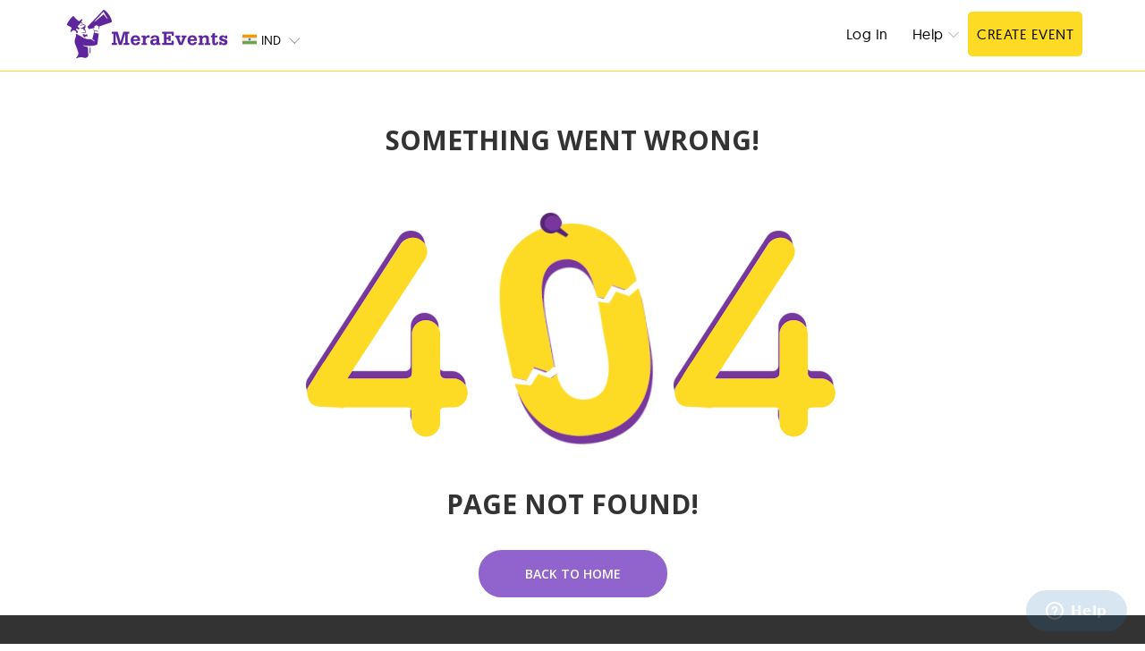

--- FILE ---
content_type: text/html; charset=UTF-8
request_url: https://www.meraevents.com/event/eft-emotional-freedom-techniques-level-1-2-bangalore-july-2015-with-dr-rangana-rupavi-choudhuri-leaf
body_size: 6080
content:
				  
<!doctype html>
<html>
    <head>
        <meta charset="utf-8">
        <meta name="viewport" content="width=device-width,initial-scale=1.0">
        <meta http-equiv="X-UA-Compatible" content="IE=edge">
        <link rel="apple-touch-icon" sizes="180x180" href="https://static.meraevents.com/images/static/apple-touch-icon.png">
        <link rel="icon" type="image/png" sizes="32x32" href="https://static.meraevents.com/images/static/favicon-32x32.png">
        <link rel="icon" type="image/png" sizes="16x16" href="https://static.meraevents.com/images/static/favicon-16x16.png">
        <link rel="shortcut icon" href="https://static.meraevents.com/images/static/favicon.ico" type="image/x-icon">
        <link rel="icon" href="https://static.meraevents.com/images/static/favicon.ico" type="image/x-icon">
        <link rel="manifest" href="https://static.meraevents.com/images/static/site.webmanifest">
        <link rel="mask-icon" href="https://static.meraevents.com/images/static/safari-pinned-tab.svg" color="#5f259f">
        <meta name="msapplication-TileColor" content="#fdda24">
        <meta name="theme-color" content="#5f259f">
        <script type="text/javascript">
            var site_url = 'https://www.meraevents.com/';
            var https_url = 'https://www.meraevents.com/';
            var cookie_expiration_time = "2592000";
            var api_path = 'https://www.meraevents.com/api/';
            var images_static_path = 'https://static.meraevents.com/images/static/';
            var api_getProfileDropdown = "https://www.meraevents.com/api/user/getProfileDropdown";
            var uploadUrl ="https://www.meraevents.com/js/public/tinymce/plugins/jbimages/dialog-v4.php";
        </script>
        <script>
            var api_searchSearchEventAutocomplete = "https://www.meraevents.com/api/search/searchEventAutocomplete";
            var api_commonRequestProcessRequest = "https://www.meraevents.com/api/common_requests/processRequest";
            var recommendationsEnable="0";
        </script>
        <script src="https://static.meraevents.com/js/public/jQuery.min.js.gz?v=143"></script>        
                        <title>404 Page Not Found: MeraEvents.com</title> 
                <meta name="viewport" content="width=device-width,initial-scale=1.0">
                <meta name="apple-mobile-web-app-capable" content="yes">
                                    <meta name="description" http-equiv="description" content="MeraEvents.com is India's largest portal solely dedicated to Online Event promotions Upcoming Events Professional conferences Professional Events It offers many unique features.post your event and brand in front of a highly targeted audience with massive influence.">
                    <meta name="keywords" http-equiv="keywords" content="Current Events, Corporate Events Online Portals, Event Solutions, Event Management, Cultural, Event Management in Companies, Events, Meeting and Conferences, Special Event ticket booking, seminars, conferences, concert, upcoming events , today, weekend" />
                                    <meta name="author" content="MeraEvents" />
                    <meta name="rating" content="general" />          
<!--Twitter Card data-->
<meta name="twitter:card" content="summary">
<meta name="twitter:site" content="MeraEvents.com">
<meta name="twitter:title" content="404 Page Not Found: MeraEvents.com">
<meta name="twitter:description" content="Buy tickets & passes online for upcoming events in , live concerts, and events happening in . Book latest events at MeraEvents.com">
<meta name="twitter:creator" content="MeraEvents">
<meta name="twitter:image" content="https://static.meraevents.com/images/static/me-logo-200.png">
<!-- Open Graph data -->
<meta property="og:title" content="404 Page Not Found: MeraEvents.com" />
<meta property="og:type" content="website" />
<meta property="og:url" content="https://www.meraevents.com/" />
<meta property="og:image" content="https://static.meraevents.com/images/static/me-logo-200.png" />
<meta property="og:description" content="Buy tickets & passes online for upcoming events in , live concerts, and events happening in . Book latest events at MeraEvents.com" />
<meta property="og:site_name" content="MeraEvents.com" />
<meta property="fb:admins" content="125923692046" />
                <link rel="shortcut icon" href="https://static.meraevents.com/images/static/favicon.ico">
<link rel="stylesheet" type="text/css" href="https://static.meraevents.com/css/public/me_custom.css">

    <link rel="stylesheet" type="text/css" href="https://static.meraevents.com/css/public/lightbox.min.css.gz">
<link rel="stylesheet" type="text/css" href="https://static.meraevents.com/css/public/common.min.css.gz">
                <script type="text/javascript">
                    var defaultCountryId = '14';
                    var defaultCityName = '';
                    var defaultCityId = '';
                    var defaultSplCityStateId = '';
                    var defaultSubCategoryId = '';
                    var defaultSubCategoryName = '';
                    var defaultCountryName = '';
                    var label_nomore_events = 'Please move on ';
                    var client_ajax_call_api_key = '930332c8a6bf5f0850bd49c1627ced2092631250';
                    var _paq=[];
                    var selectedSubcategoryId = "";
                </script>
<!--truesemantic feedback form -->

                    <link rel="stylesheet" href="https://static.meraevents.com/css/public/jquery-ui.min.css.gz">

                <!-- Google Tag Manager -->
<!-- <script>(function(w,d,s,l,i){w[l]=w[l]||[];w[l].push({'gtm.start':
new Date().getTime(),event:'gtm.js'});var f=d.getElementsByTagName(s)[0],
j=d.createElement(s),dl=l!='dataLayer'?'&l='+l:'';j.async=true;j.src=
'//www.googletagmanager.com/gtm.js?id='+i+dl;f.parentNode.insertBefore(j,f);
})(window,document,'script','dataLayer','GTM-M6JV4Z');</script> -->
<!-- End Google Tag Manager -->
                                                                </head>
                <body class="single-winner" ng-app=eventModule>
                    <!-- Google Tag Manager (noscript) -->
<noscript><iframe src="https://www.googletagmanager.com/ns.html?id=GTM-M6JV4Z"
height="0" width="0" style="display:none;visibility:hidden"></iframe></noscript>
<!-- End Google Tag Manager (noscript) -->                    <div id="dvLoading" class="loadingopacity" style="display:none;"><img src="https://static.meraevents.com/images/static/loading.gif" class="loadingimg" /></div>
                    <div id="menudvLoading" class="menuloadingopacity" style="display:none;"><img src="https://static.meraevents.com/images/static/loading.gif" class="menuloadingimg" /></div>
                  
                                            <div class="site-container">
                        <!-- global header 
                         -->

                        <header class="site-header" role="banner">
                            <div class="site-header__wrap">
                                <div class="wrap">
                                    <div class="topContainer">
                                        <div role="navigation" class="navbar navbar-default">
                                            <div class="navbar-header">
                                                <button data-target=".navbar-collapse" id="nav-toggle2" data-toggle="collapse" class="navbar-toggle" type="button" onClick="getProfileLink('header');">
                                                    <span class="sr-only">Toggle navigation</span> <span class="icon-bar"></span> <span class="icon-bar"></span> <span class="icon-bar"></span>
                                                </button>
                                                <a href="javascript:void(0)" id="settingsBtn" class=" onscroll  detailonscroll ">
                                                    <span class="icon-set"></span>
                                                </a>
                                                <div class="logo_align">
                                                    <a class="navbar-brand logo" href="https://www.meraevents.com/"> <img src="https://static.meraevents.com/images/static/me-logo.svg" alt="" >
                                                    </a>
                                                </div>
                                            </div>
                                            <div class="btn-group ddCustom selCountry">
                                                                                                        <a  onClick="setCookieCustom('countryId', '14', '2592000')"  href="https://www.meraevents.com" class="btn headerDD">
                                                            <span class="status">
                                                                <span class="sprite-icon flag-custom-position IND">
                                                                </span>
                                                                <span class="country-code">IND</span>
                                                            </span>
                                                        </a>
                                                                                                        <ul class="dropdown-menu dropdown-inverse countryList  ddBG headerDD" id="countryMainHeaderDrpdwn" >
                                                                                                            <li  onClick="setCookieCustom('countryId', '14', '2592000')"  value="14">
                                                            <a href="https://www.meraevents.com">
                                                                   <span class="sprite-icon IND">
                                                                       <!-- <img src="https://static.meraevents.com/content/country/india_flag.png"> -->
                                                                   </span>
                                                                <span class="country-code">IND</span>
                                                            </a></li>
                                                                                                                <li  onClick="setCookieCustom('countryId', '18', '2592000')"  value="18">
                                                            <a href="https://www.meraevents.com/sg">
                                                                   <span class="sprite-icon SGP">
                                                                       <!-- <img src="https://static.meraevents.com/content/country/sin-flag1485212972.png"> -->
                                                                   </span>
                                                                <span class="country-code">SGP</span>
                                                            </a></li>
                                                                                                                <li  onClick="setCookieCustom('countryId', '137', '2592000')"  value="137">
                                                            <a href="https://www.meraevents.com/my">
                                                                   <span class="sprite-icon MYS">
                                                                       <!-- <img src="https://static.meraevents.com/content/country/malaysia-icon14834386341485213300.png"> -->
                                                                   </span>
                                                                <span class="country-code">MYS</span>
                                                            </a></li>
                                                                                                                <li  onClick="setCookieCustom('countryId', '228', '2592000')"  value="228">
                                                            <a href="https://www.meraevents.com/uae">
                                                                   <span class="sprite-icon UAE">
                                                                       <!-- <img src="https://static.meraevents.com/content/country/uae-flag1519638567.png"> -->
                                                                   </span>
                                                                <span class="country-code">UAE</span>
                                                            </a></li>
                                                                                                                <li  onClick="setCookieCustom('countryId', '264', '2592000')"  value="264">
                                                            <a href="https://www.meraevents.com/us">
                                                                   <span class="sprite-icon USA">
                                                                       <!-- <img src="https://static.meraevents.com/content/country/usa-flag1499954221.png"> -->
                                                                   </span>
                                                                <span class="country-code">USA</span>
                                                            </a></li>
                                                                                                                <li  onClick="setCookieCustom('countryId', '301', '2592000')"  value="301">
                                                            <a href="https://www.meraevents.com/uk">
                                                                   <span class="sprite-icon UK">
                                                                       <!-- <img src="https://static.meraevents.com/content/country/uk-flag1514967964.png"> -->
                                                                   </span>
                                                                <span class="country-code">UK</span>
                                                            </a></li>
                                                                                                        </ul>
                                                <a data-toggle="dropdown" type="button" class="btn  btn-lg btn-sm btn-md dropdown-toggle"> 
                                                    <span class="icon-downArrow"></span>
                                                </a>
                                            </div>
                                            <div class="col-sm-12 mobileNavSelector">
                                                <ul>
                                                    <li class="col-xs-4"><a href="javascript:void(0)">hyd</a></li>
                                                    <li class="col-xs-4"><a href="javascript:void(0)">All</a></li>
                                                    <li class="col-xs-4"><a href="javascript:void(0)">Today</a></li>
                                                </ul>
                                            </div>
                                            <div class="navbar-collapse collapse" aria-expanded="false" style="height: 0px;"> 
                                             
                                                <ul class="nav navbar-nav navbar-right">
                                                                                                <!-- style="display: none;" -->
                                                <!-- <li class="toppromobanner"><a href="https://www.meraevents.com/newyear" target="_blank"><img src="https://static.meraevents.com/images/static/new-year-2021.jpeg" style="width:350px; border-radius: 0;" alt="New Year Events 2021"></a></li> -->
                                                                                                                                                                                                                        <li class="off"><a href="https://www.meraevents.com/login" target="_self">Log In</a></li>
                                                                                                            
                                                         <li class="dropdown">
                                                        <a aria-expanded="false" role="button" data-toggle="dropdown" class="dropdown-toggle" href="#">Help<span class="icon-downArrow"></span></a>
                                                        <ul style="margin-top: 24px;" role="menu" class="dropdown-menu">
                                                            <li><a id="printTicket" href='https://www.meraevents.com/printpass/' target='_blank'>Print Tickets</a></li>
                                                            <li><a href="https://www.meraevents.com/pricing" target='_blank'>Pricing</a></li>
                                                            <li><a href="https://www.meraevents.com/support" target='_blank'>Support</a></li>
                                                            <li><a href="https://www.meraevents.com/features" target="_blank">Organizer Features</a></li>
                                                            <li><a href="https://www.meraevents.com/why_meraevents" target="_blank">Why MeraEvents</a></li>                
                                                        </ul></li>
                                                 
                                                        <li class="off"><a class="btn btn-default pinkColor colorWhite" href="https://www.meraevents.com/dashboard/event/create/">Create Event</a></li>                                                </ul>
                                            </div>
                                        </div>
                                    </div>
                                </div>
                            </div>
                        </header>
                    </div>
                    <div class="page-container">
 <div class="container">
    <div class="row">
  
      <div class="col-md-12">
         <div class="ErrorPage404">
           <h3 class="bounceIn animated">
            
            SOMETHING WENT WRONG!
            
            </h3>
           <div class="number">
                <div class="four"></div>
                <div class="zero">
                </div>
                <div class="four"></div>
            </div> 
            
            <p class="ErrorPageMessage">PAGE NOT FOUND!</p>
            <p class="ErrorPageSmall"><a href="https://www.meraevents.com/" class="ErrorBtn">Back to Home</a></p>
        
         </div>   
      </div>
    </div>        
  </div>
</div>


<footer id="footer">

  <div class="container">
    <div class="row">
      <div class="col-lg-9">
        <div class="row">
          <div class="col-lg-3 col-md-3 col-sm-4 col-xs-6">
            <h5>Categories</h5>
            <ul class="footer-list footer-list-icons">
              				<li value="8">
					<a class="footerCategorySearch" id="8"  href ="https://www.meraevents.com/newyear" >NewYear</a>
				</li>
								<li value="1">
					<a class="footerCategorySearch" id="1"  href ="https://www.meraevents.com/entertainment" >Entertainment</a>
				</li>
								<li value="2">
					<a class="footerCategorySearch" id="2"  href ="https://www.meraevents.com/professional" >Professional</a>
				</li>
								<li value="3">
					<a class="footerCategorySearch" id="3"  href ="https://www.meraevents.com/training" >Training & Workshops</a>
				</li>
								<li value="4">
					<a class="footerCategorySearch" id="4"  href ="https://www.meraevents.com/campus" >College & Campus</a>
				</li>
								<li value="6">
					<a class="footerCategorySearch" id="6"  href ="https://www.meraevents.com/trade-shows" >Exhibitions & Trade Shows</a>
				</li>
								<li value="9">
					<a class="footerCategorySearch" id="9"  href ="https://www.meraevents.com/sports" >Sports</a>
				</li>
								<li value="5">
					<a class="footerCategorySearch" id="5"  href ="https://www.meraevents.com/spiritual" >Spiritual & Wellness</a>
				</li>
								<li value="14">
					<a class="footerCategorySearch" id="14"  href ="https://www.meraevents.com/activities" >Activities</a>
				</li>
								<li value="15">
					<a class="footerCategorySearch" id="15"  href ="https://www.meraevents.com/" >Donations</a>
				</li>
				            </ul>
          </div>
          <div class="col-lg-3 col-md-3 col-sm-6 col-xs-6">
            <h5>Services</h5>
            <ul class="footer-list footer-list-icons">
              <li><a href="https://www.meraevents.com/eventregistration">Free Events Registration</a></li>
				<li><a href="https://www.meraevents.com/selltickets">Sell Tickets Online</a></li>
				<li><a href="https://www.meraevents.com/dashboard/event/create/">Create Event</a></li>
				<!--<li><a href="discount.html">Discount</a></li> -->
				<li><a id="eventFind" href="https://www.meraevents.com/search">Find Event</a></li>
				<li><a href="https://www.meraevents.com/pricing" target="_blank">Fees & Pricings</a></li>
				<!--
				<li><a href="https://www.meraevents.com/apidevelopers" target="_blank">Developers</a></li>
				-->
				<li><a href="https://www.meraevents.com/globalaffiliate/home" target="_blank">Global Affiliate Marketing</a></li>
				<li><a href="https://www.meraevents.com/features" target="_blank">Organizer Features</a></li>
                                <li><a href="https://www.meraevents.com/why_meraevents" target="_blank">Why MeraEvents</a></li>
				<li class="footer-list-height">&nbsp;</li>				
            </ul>
          </div>
          <div class="col-lg-3 col-md-3 col-sm-6 col-xs-6">
            <h5>Need Help</h5>
            <ul class="footer-list footer-list-icons">
              <li><a href="https://www.meraevents.com/aboutus">About Us</a></li>
				<!-- <li><a href="<?php// echo $footerCareerLink; ?>">Careers</a></li>-->
				<li><a href="https://www.meraevents.com/blog" target="_blank">Blog</a></li>
                                <li><a href="https://www.meraevents.com/contact" target="_blank">Contact Us</a></li>
				<li><a href="https://www.meraevents.com/faq">FAQs</a></li>
                                <li><a href="https://www.meraevents.com/terms" target="_blank">Terms of use</a></li>
				<!-- <li><a href="http://www.meraevents.com/apidevelopers">Developers</a></li>  This link's href needs to be changed after developing api developer page - Sai Sudheer-->
				<li><a href="https://www.meraevents.com/news">News</a></li>
				<li><a href="https://www.meraevents.com/mediakit">Media Kit</a></li>
				<!--				<li><a href="">Client's Feedback</a></li>-->
				
				<li><a href="https://www.meraevents.com/privacypolicy" target="_blank">Privacy Policy</a></li>
				<li><a href="https://www.meraevents.com/mesitemap">Site Map</a></li>
				<!-- <li><a href="https://www.getastra.com/r/MeraEvents-5a704fe6a546c" target="_blank">Submit a Bug</a></li> -->
				<!--<li><a href="">Team</a></li>-->

				<!-- <li class="bugbounty_img"><a href="<?php// echo $bugBountyLink; ?>" target="_blank"><img src="<?php//  echo $imgStaticPath; ?>bugbounty.png"></a></li> -->
            </ul>
          </div>
          <div class="col-lg-3 col-md-3 col-sm-6 col-xs-6">
            <h5>Products</h5>
            <ul class="footer-list footer-list-icons">
              <li><a href="https://www.moozup.com/" target="_blank">Moozup</a></li>
              <li><a href="https://www.easytag.in/" target="_blank">EasyTag</a></li>
            </ul>
          </div>          
        </div> <!-- row -->       
      </div><!-- col-lg-9 -->

      <div class="col-lg-3 footer-followus">
        <h5>FOLLOW US</h5>
        
        <!-- <div class="footer-subscribe-section">
                <p>Subscribe to our Newsletter</p> 
              <div class="input-group">
                <input class="form-control" placeholder="Subscribe to our Newsletter" name="newsletterEmail" id="newsletterEmail" type="text">
                <span class="input-group-btn">
                  <button class="btn btn-light" type="submit">Go!</button>
                </span>
              </div>
            </div>  -->    <!-- footer-subscribe-section -->

            <!--<div class="row socialIcons">
					<h4>Get Weekly Updates On Events</h4>
				<form action="https://meraevents.us12.list-manage.com/subscribe/post?u=f96a2420628d423aab0d3cbaa&amp;id=e85e25c728" method="post" id="mc-embedded-subscribe-form" name="mc-embedded-subscribe-form" class="validate" target="_blank" novalidate>
					<span class="icon-nextArrow" style="top:68% !important;" onclick="document.getElementById('mc-embedded-subscribe-form').submit()"></span>
					<input type="email" value="" name="EMAIL" id="mce-EMAIL" placeholder="Email ID" class="form-control require email">
				</form>
			</div>-->

        <ul class="footer-social-list">
          <li><a href="https://www.facebook.com/meraeventsindia" target="_blank"><i class="icon2-facebook"></i></a></li>
          <li><a href="https://twitter.com/#!/meraeventsindia" target="_blank"><i class="icon2-twitter"></i></a></li>
          <li><a href="https://www.linkedin.com/company/meraevents" target="_blank"><i class="icon2-linkedin"></i></a></li>
        </ul>
        <div class="footer-contact-text">
          <a href="https://www.meraevents.com/support">@ Support</a>  
        </div>

        <!-- <p style="font-size:18px; color:#fff;padding:5px 10px;"><i class="icon2-phone"></i> 040-49171447  (Mon-Sun 10AM to 7PM)</p>
				<p style="font-size:18px; color:#fff;padding:5px 10px;"><i class="icon2-envelope-o"></i> <a href="mailto:support@meraevents.com">support@meraevents.com</a></p> -->

      </div><!-- col-lg-3 footer-followus -->     
    </div> <!-- row -->

    <div class="row">
      <div class="col-lg-12 footer-city-category">
        <div class="col-lg-12 col-md-6 col-sm-4 col-xs-6">
          <ul class="footer-city-list-inline">
                   <!-- <li><b>COUNTRIES : </b> </li>
                   <li><a href="#">Mumbai </a> <span class="f-sep">|</span> </li>
                   <li><a href="#">Bengaluru </a> <span class="f-sep">|</span> </li>
                   <li><a href="#">Delhi/NCR </a> <span class="f-sep">|</span> </li>
                   <li><a href="#">Ahmedabad </a> <span class="f-sep">|</span> </li>
                   <li><a href="#">Jaipur </a> <span class="f-sep">|</span> </li>
                   <li><a href="#">Kolkata </a> <span class="f-sep">|</span> </li>
                   <li><a href="#">Hyderabad </a> <span class="f-sep">|</span> </li>
                   <li><a href="#">Pune </a> <span class="f-sep">|</span> </li>
                   <li><a href="#">Goa </a></li> -->
                   <li class="footercat-heading">CITIES <span class="f-sep">:</span> </li>
										<li>
						<a id="14" href="https://www.meraevents.com/mumbai-events">Mumbai</a>
												<span class="f-sep">|</span>
											</li>
										<li>
						<a id="37" href="https://www.meraevents.com/bengaluru-events">Bengaluru</a>
												<span class="f-sep">|</span>
											</li>
										<li>
						<a id="38" href="https://www.meraevents.com/delhi-ncr-events">Delhi-NCR</a>
												<span class="f-sep">|</span>
											</li>
										<li>
						<a id="39" href="https://www.meraevents.com/chennai-events">Chennai</a>
												<span class="f-sep">|</span>
											</li>
										<li>
						<a id="40" href="https://www.meraevents.com/ahmedabad-events">Ahmedabad</a>
												<span class="f-sep">|</span>
											</li>
										<li>
						<a id="41" href="https://www.meraevents.com/jaipur-events">Jaipur</a>
												<span class="f-sep">|</span>
											</li>
										<li>
						<a id="42" href="https://www.meraevents.com/kolkata-events">Kolkata</a>
												<span class="f-sep">|</span>
											</li>
										<li>
						<a id="47" href="https://www.meraevents.com/hyderabad-events">Hyderabad</a>
												<span class="f-sep">|</span>
											</li>
										<li>
						<a id="77" href="https://www.meraevents.com/pune-events">Pune</a>
												<span class="f-sep">|</span>
											</li>
										<li>
						<a id="407" href="https://www.meraevents.com/pondicherry-events">Pondicherry</a>
												<span class="f-sep">|</span>
											</li>
										<li>
						<a id="971" href="https://www.meraevents.com/panchkula-events">Panchkula</a>
												<span class="f-sep">|</span>
											</li>
										<li>
						<a id="1231" href="https://www.meraevents.com/goa-events">Goa</a>
												<span class="f-sep">|</span>
											</li>
										<li>
						<a id="57704" href="https://www.meraevents.com/ap-events">AP</a>
											</li>
					          </ul>
        </div>
        <div class="col-lg-12 col-md-6 col-sm-4 col-xs-6">
                <ul class="footer-city-list-inline">
                   <!-- <li><b>CATEGORIES : </b> </li>
                   <li><a href="#">India </a> <span class="f-sep">|</span> </li>
                   <li><a href="#">Singapore </a> <span class="f-sep">|</span> </li>
                   <li><a href="#">Malaysia </a> <span class="f-sep">|</span> </li>
                   <li><a href="#">United Kingdom </a> <span class="f-sep">|</span> </li>
                   <li><a href="#">United States </a> </li> -->
                   <li class="footercat-heading">COUNTRIES <span class="f-sep">:</span> </li>
					<li>
						<a onClick="setCookieCustom('countryId', '14', '2592000')"  href="https://www.meraevents.com">India</a>						
						<span class="f-sep">|</span>						
					</li><li>
						<a onClick="setCookieCustom('countryId', '18', '2592000')"  href="https://www.meraevents.com/sg">Singapore</a>						
						<span class="f-sep">|</span>						
					</li><li>
						<a onClick="setCookieCustom('countryId', '137', '2592000')"  href="https://www.meraevents.com/my">Malaysia</a>						
						<span class="f-sep">|</span>						
					</li><li>
						<a onClick="setCookieCustom('countryId', '228', '2592000')"  href="https://www.meraevents.com/uae">United Arab Emirates</a>						
						<span class="f-sep">|</span>						
					</li><li>
						<a onClick="setCookieCustom('countryId', '264', '2592000')"  href="https://www.meraevents.com/us">United States</a>						
						<span class="f-sep">|</span>						
					</li><li>
						<a onClick="setCookieCustom('countryId', '301', '2592000')"  href="https://www.meraevents.com/uk">United Kingdom</a>						
												
					</li>                </ul>
            </div>
      </div><!-- col-lg-12 footer-city-category -->
    </div> <!-- row -->

    <div class="row">
      <div class="col-lg-12">
        <p class="footer-copyright text-left">
           &copy; 2009-2026, Copyright @ Versant Online Solutions Pvt Ltd. All Rights Reserved
        </p>
      </div>
    </div> <!-- row -->


  </div> <!-- container -->
  
</footer>


 


<script>
var api_commonrequestsUpdateCookie = "https://www.meraevents.com/api/common_requests/updateCookie";
</script>
<script src="https://static.meraevents.com/js/public/combined.min.js.gz?v=143"></script>
<script src="https://static.meraevents.com/js/public/common.min.js.gz?v=143"></script>
<script src="https://static.meraevents.com/js/public/fixto.min.js.gz?v=143"></script>
<script src="https://static.meraevents.com/js/public/lightbox.min.js.gz?v=143"></script>
<script src="https://static.meraevents.com/js/public/jquery.validate.min.js.gz?v=143"></script>
<script src="https://static.meraevents.com/js/public/common.min.js.gz?v=143"></script>
<script src="https://static.meraevents.com/js/public/event.min.js.gz?v=143"></script>
<script src="https://static.meraevents.com/js/public/inviteFriends.min.js.gz?v=143"></script>
<script>
  (function(i,s,o,g,r,a,m){i['GoogleAnalyticsObject']=r;i[r]=i[r]||function(){
  (i[r].q=i[r].q||[]).push(arguments)},i[r].l=1*new Date();a=s.createElement(o),
  m=s.getElementsByTagName(o)[0];a.async=1;a.src=g;m.parentNode.insertBefore(a,m)
  })(window,document,'script','//www.google-analytics.com/analytics.js','ga');

  ga('create', 'UA-41640740-1', 'auto');
  ga('send', 'pageview');

</script>
<!--removed old FB pixel code--><!--Start of Zopim Live Chat Script-->
<script type="text/javascript">
var Eventurl = "https://www.meraevents.com/dashboard/event/create/";
var EventEditurl = "https://www.meraevents.com/dashboard/event/edit/";
var winloc = window.location.href + "/";
if( winloc.indexOf(Eventurl) != -1|| winloc.indexOf(EventEditurl) != -1 ){
loadtinyMce();
}
window.$zopim||(function(d,s){var z=$zopim=function(c){
z._.push(c)},$=z.s=
d.createElement(s),e=d.getElementsByTagName(s)[0];z.set=function(o){z.set.
_.push(o)};z._=[];z.set._=[];$.async=!0;$.setAttribute('charset','utf-8');
$.src='//cdn.zopim.com/?re1Tn1zzg8om9TaoaKDzgaN1esPgyzg7';z.t=+new Date;$.
type='text/javascript';e.parentNode.insertBefore($,e)})(document,'script');
</script>
<!--End of Zopim Live Chat Script-->

<!-- Below is the code taken from google tag manager --- just for backup purpose added here  -->
<!-- <script async>(function(s,u,m,o,j,v){j=u.createElement(m);v=u.getElementsByTagName(m)[0];j.async=1;j.src=o;j.dataset.sumoSiteId='c5a08baf1f7731fa0a370a9b44babdc34de9d21e77afb0dd5eaef576c2fe22d3';v.parentNode.insertBefore(j,v)})(window,document,'script','//load.sumo.com/');</script> -->
<script defer src="https://static.cloudflareinsights.com/beacon.min.js/vcd15cbe7772f49c399c6a5babf22c1241717689176015" integrity="sha512-ZpsOmlRQV6y907TI0dKBHq9Md29nnaEIPlkf84rnaERnq6zvWvPUqr2ft8M1aS28oN72PdrCzSjY4U6VaAw1EQ==" data-cf-beacon='{"version":"2024.11.0","token":"02fc3892a5d74b208fa5c28ce28a9a21","r":1,"server_timing":{"name":{"cfCacheStatus":true,"cfEdge":true,"cfExtPri":true,"cfL4":true,"cfOrigin":true,"cfSpeedBrain":true},"location_startswith":null}}' crossorigin="anonymous"></script>
</body>
</html>


--- FILE ---
content_type: text/css
request_url: https://static.meraevents.com/css/public/me_custom.css
body_size: 119376
content:
@charset "utf-8";
/* CSS Document */
/*-------------------------------------------------------------------------------
  0. Outline
-------------------------------------------------------------------------------*/
/*-------------------------------------------------------------------------------
  0. Outline
-------------------------------------------------------------------------------*/
/************************************************************
----------------------OUTLINE OF STYLES----------------------
 
1.Important frameworks and starters
    A.Bootstrap
    B.Forms
    C.Font-face and font-icons
    D.Helper Classes 

2.General styles


3.Main Sections
    A.Header
    B.Footer
    C.Navigation
    D.Select Country
    E.Main Filter
    F.Login
    G.Location Search
    H.Inner Page
    I.Blog
    J.Miscellaneous
    K.Print Tickets
    L.On Scroll Specific

4.Events    
  A.All Events
    B.Create Event
    C.Event Details
    D.Event Happenings
    E.Event Tickets
    F.Get Promos
    
5.Components
    A.Buttons
    B.Dropdowns
    C.Calendar
    D.Carousel
    
6.Queries    
**************************************************************  
*************************************************************/
/*-------------------------------------------------------------------------------
 --------------------------------------------------------------------------------
  1. Important frameworks and starters 
---------------------------------------------------------------------------------
-------------------------------------------------------------------------------*/
/*

@mixin uwp-transition($property:background-color,$seconds:0.4s){
  -webkit-transition:$property $seconds;
  -moz-transition:$property $seconds;
  -o-transition:$property $seconds;
  transition:$property $seconds;
}

@mixin uwp-box-sizing{
  -webkit-box-sizing:border-box;
  -moz-box-sizing:border-box;
  -o-box-sizing:border-box;
  box-sizing:border-box;
}

// mixin for cross browser opacity
@mixin uwp-opacity($opacity:0.6) {
  -ms-filter:"progid:DXImageTransform.Microsoft.Alpha(Opacity=" + #{$opacity*100} + ")"; // first!
  filter: alpha(opacity=#{$opacity*100}); // IE 5-9+
  opacity: $opacity; 
}

// mixin for ie7 support of fonticons
@mixin ie7icon($inner) {
    *zoom: expression(this.runtimeStyle['zoom'] = '1', this.innerHTML = '#{$inner}');
}


// mixin for responsive media queries
@mixin uwp-respond-to($media) {
  @if $media == handhelds {
    @media only screen and (max-width: 320px) { @content; }
  }
  @else if $media == medium-screens {
    @media only screen and (min-width: 321px) and (max-width: 1024px) { @content; }
  }
  @else if $media == wide-screens {
    @media only screen and (min-width: 1024px) { @content; }
  }
}

@mixin chris-style-placeholder($color:#ccc,$include_and:false){
  @if $include_and == true{
    &::-webkit-input-placeholder {
       color: $color;
    }
    
    &:-moz-placeholder { /* Firefox 18- */
/*      color: $color;  
    }
    
    &::-moz-placeholder {  /* Firefox 19+ */
/*    color: $color;  
    }
    
    &:-ms-input-placeholder {  
       color: $color;  
    }  
  } @else{
    ::-webkit-input-placeholder {
       color: $color;
    }
    
    :-moz-placeholder { /* Firefox 18- */
/*    color: $color;  
    }
    
    ::-moz-placeholder {  /* Firefox 19+ */
/*   color: $color;  
    }
    
    :-ms-input-placeholder {  
       color: $color;  
    }
  }
  
}
/*
@mixin css-triangle($direction:down, $main_side:6px, $adj_side_1:5px, $adj_side_2:5px, $border-style:solid, $color:#ccc){
  width:0;
  height:0;
  @if $direction == down{
    border-top:$main-side $border-style $color;
    border-left:$adj_side_1 $border-style transparent;
    border-right:$adj_side_2 $border-style transparent; 
  }
  @elseif $direction == up{
    border-bottom:$main-side $border-style $color;
    border-left:$adj_side_1 $border-style transparent;
    border-right:$adj_side_2 $border-style transparent; 
  }
  @elseif $direction == right{
    border-left:$main-side $border-style $color;
    border-top:$adj_side_1 $border-style transparent;
    border-bottom:$adj_side_2 $border-style transparent; 
  }
  @elseif $direction == left{
    border-right:$main-side $border-style $color;
    border-top:$adj_side_1 $border-style transparent;
    border-bottom:$adj_side_2 $border-style transparent; 
  } 
}
*/
@import url(https://fonts.googleapis.com/css?family=Open+Sans:300,400,500,600,700);
/* @import url(https://fonts.googleapis.com/css?family=Roboto+Slab:400); */
/*@import url(https://fonts.googleapis.com/css?family=Montserrat:200,300,400,500,600);*/
/*-------------------------------------------------------------------------------
      A.Bootstrap
    -------------------------------------------------------------------------------*/
/*! normalize.css v2.1.3 | MIT License | git.io/normalize */
/* line 11, bootstrap\normalize.less */
article,
aside,
details,
figcaption,
figure,
footer,
header,
hgroup,
main,
nav,
section,
summary {
  display: block;
}
/* line 30, bootstrap\normalize.less */
audio,
canvas,
video {
  display: inline-block;
}
/* line 41, bootstrap\normalize.less */
audio:not([controls]) {
  display: none;
  height: 0;
}
/* line 51, bootstrap\normalize.less */
[hidden],
template {
  display: none;
}
/* line 66, bootstrap\normalize.less */
html {
  font-family: sans-serif;
  -ms-text-size-adjust: 100%;
  -webkit-text-size-adjust: 100%;
}
/* line 76, bootstrap\normalize.less */
body {
  margin: 0;
}
/* line 88, bootstrap\normalize.less */
a {
  background: transparent;
}
/* line 96, bootstrap\normalize.less */
a:focus {
  outline: thin dotted;
}
/* line 104, bootstrap\normalize.less */
a:active,
a:hover {
  outline: 0;
}
/* line 118, bootstrap\normalize.less */
h1 {
  font-size: 2em;
  margin: 0.67em 0;
}
/* line 127, bootstrap\normalize.less */
abbr[title] {
  border-bottom: 1px dotted;
}
/* line 135, bootstrap\normalize.less */
b,
strong {
  font-weight: bold;
}
/* line 144, bootstrap\normalize.less */
dfn {
  font-style: italic;
}
/* line 152, bootstrap\normalize.less */
hr {
  -moz-box-sizing: content-box;
  box-sizing: content-box;
  height: 0;
}
/* line 162, bootstrap\normalize.less */
mark {
  background: #ff0;
  color: #000;
}
/* line 171, bootstrap\normalize.less */
code,
kbd,
pre,
samp {
  font-family: monospace, serif;
  font-size: 1em;
}
/* line 183, bootstrap\normalize.less */
pre {
  white-space: pre-wrap;
}
/* line 191, bootstrap\normalize.less */
q {
  quotes: "\201C" "\201D" "\2018" "\2019";
}
/* line 199, bootstrap\normalize.less */
small {
  font-size: 80%;
}
/* line 207, bootstrap\normalize.less */
sub,
sup {
  font-size: 75%;
  line-height: 0;
  position: relative;
  vertical-align: baseline;
}
/* line 215, bootstrap\normalize.less */
sup {
  top: -0.5em;
}
/* line 219, bootstrap\normalize.less */
sub {
  bottom: -0.25em;
}
/* line 231, bootstrap\normalize.less */
img {
  border: 0;
}
/* line 239, bootstrap\normalize.less */
svg:not(:root) {
  overflow: hidden;
}
/* line 251, bootstrap\normalize.less */
figure {
  margin: 0;
}
/* line 263, bootstrap\normalize.less */
fieldset {
  border: 1px solid #c0c0c0;
  margin: 0 2px;
  padding: 0.35em 0.625em 0.75em;
}
/* line 274, bootstrap\normalize.less */
legend {
  border: 0;
  padding: 0;
}
/* line 285, bootstrap\normalize.less */
button,
input,
select,
textarea {
  font-family: inherit;
  font-size: 100%;
  margin: 0;
}
/* line 299, bootstrap\normalize.less */
button,
input {
  line-height: normal;
}
/* line 311, bootstrap\normalize.less */
button,
select {
  text-transform: none;
}
/* line 324, bootstrap\normalize.less */
button,
html input[type="button"],
input[type="reset"],
input[type="submit"] {
  -webkit-appearance: button;
  cursor: pointer;
}
/* line 336, bootstrap\normalize.less */
button[disabled],
html input[disabled] {
  cursor: default;
}
/* line 346, bootstrap\normalize.less */
input[type="checkbox"],
input[type="radio"] {
  box-sizing: border-box;
  padding: 0;
}
/* line 358, bootstrap\normalize.less */
input[type="search"] {
  -webkit-appearance: textfield;
  -moz-box-sizing: content-box;
  -webkit-box-sizing: content-box;
  box-sizing: content-box;
}
/* line 370, bootstrap\normalize.less */
input[type="search"]::-webkit-search-cancel-button,
input[type="search"]::-webkit-search-decoration {
  -webkit-appearance: none;
}
/* line 379, bootstrap\normalize.less */
button::-moz-focus-inner,
input::-moz-focus-inner {
  border: 0;
  padding: 0;
}
/* line 390, bootstrap\normalize.less */
textarea {
  overflow: auto;
  vertical-align: top;
}
/* line 403, bootstrap\normalize.less */
table {
  border-collapse: collapse;
  border-spacing: 0;
}
@media print {
  /* line 8, bootstrap\print.less */
  * {
    text-shadow: none !important;
    color: #000 !important;
    background: transparent !important;
    box-shadow: none !important;
  }
  /* line 15, bootstrap\print.less */
  a,
  a:visited {
    text-decoration: underline;
  }
  /* line 20, bootstrap\print.less */
  a[href]:after {
    content: " (" attr(href) ")";
  }
  /* line 24, bootstrap\print.less */
  abbr[title]:after {
    content: " (" attr(title) ")";
  }
  /* line 29, bootstrap\print.less */
  a[href^="javascript:"]:after,
  a[href^="#"]:after {
    content: "";
  }
  /* line 34, bootstrap\print.less */
  pre,
  blockquote {
    border: 1px solid #999;
    page-break-inside: avoid;
  }
  /* line 40, bootstrap\print.less */
  thead {
    display: table-header-group;
  }
  /* line 44, bootstrap\print.less */
  tr,
  img {
    page-break-inside: avoid;
  }
  /* line 49, bootstrap\print.less */
  img {
    max-width: 100% !important;
  }
  @page {
    margin: 2cm .5cm;
  }
  /* line 57, bootstrap\print.less */
  p,
  h2,
  h3 {
    orphans: 3;
    widows: 3;
  }
  /* line 64, bootstrap\print.less */
  h2,
  h3 {
    page-break-after: avoid;
  }
  /* line 71, bootstrap\print.less */
  select {
    background: #fff !important;
  }
  /* line 76, bootstrap\print.less */
  .navbar {
    display: none;
  }
  /* line 80, bootstrap\print.less */
  .table td,
  .table th {
    background-color: #fff !important;
  }
  /* line 87, bootstrap\print.less */
  .btn > .caret,
  .dropup > .btn > .caret {
    border-top-color: #000 !important;
  }
  /* line 91, bootstrap\print.less */
  .label {
    border: 1px solid #000;
  }
  /* line 95, bootstrap\print.less */
  .table {
    border-collapse: collapse !important;
  }
  /* line 99, bootstrap\print.less */
  .table-bordered th,
  .table-bordered td {
    border: 1px solid #ddd !important;
  }
}
/* line 8, bootstrap\scaffolding.less */
*,
*:before,
*:after {
  -webkit-box-sizing: border-box;
  -moz-box-sizing: border-box;
  box-sizing: border-box;
}
/* line 17, bootstrap\scaffolding.less */
html {
  font-size: 62.5%;
  -webkit-tap-highlight-color: rgba(0, 0, 0, 0);
}
/* line 22, bootstrap\scaffolding.less */
body {
  font-family: "Helvetica Neue", Helvetica, Arial, sans-serif;
  font-size: 14px;
  line-height: 1.42857143;
  color: #333333;
  background-color: #ffffff;
}
/* line 31, bootstrap\scaffolding.less */
input,
button,
select,
textarea {
  font-family: inherit;
  font-size: inherit;
  line-height: inherit;
}
/* line 43, bootstrap\scaffolding.less */
a {
  color: #428bca;
  text-decoration: none;
}
/* line 47, bootstrap\scaffolding.less */
a:hover,
a:focus {
  color: #2a6496;
  text-decoration: underline;
}
/* line 53, bootstrap\scaffolding.less */
a:focus {
  outline: thin dotted #333;
  outline: 5px auto -webkit-focus-ring-color;
  outline-offset: -2px;
}
/* line 61, bootstrap\scaffolding.less */
img {
  vertical-align: middle;
}
/* line 66, bootstrap\scaffolding.less */
.img-responsive {
  display: block;
  max-width: 100%;
  height: auto;
}
/* line 71, bootstrap\scaffolding.less */
.img-rounded {
  border-radius: 6px;
}
/* line 78, bootstrap\scaffolding.less */
.img-thumbnail {
  padding: 4px;
  line-height: 1.42857143;
  background-color: #ffffff;
  border: 1px solid #dddddd;
  border-radius: 4px;
  -webkit-transition: all 0.2s ease-in-out 0.4s;
  -moz-transition: all 0.2s ease-in-out 0.4s;
  -o-transition: all 0.2s ease-in-out 0.4s;
  transition: all 0.2s ease-in-out 0.4s;
  -webkit-transition: all 0.2s ease-in-out;
  transition: all 0.2s ease-in-out;
  display: inline-block;
  max-width: 100%;
  height: auto;
}
/* line 91, bootstrap\scaffolding.less */
.img-circle {
  border-radius: 50%;
}
/* line 98, bootstrap\scaffolding.less */
hr {
  margin-top: 20px;
  margin-bottom: 20px;
  border: 0;
  border-top: 1px solid #eeeeee;
}
/* line 110, bootstrap\scaffolding.less */
.sr-only {
  position: absolute;
  width: 1px;
  height: 1px;
  margin: -1px;
  padding: 0;
  overflow: hidden;
  clip: rect(0, 0, 0, 0);
  border: 0;
}
/* line 9, bootstrap\type.less */
p {
  margin: 0 0 10px;
}
/* line 12, bootstrap\type.less */
.lead {
  margin-bottom: 20px;
  font-size: 16px;
  font-weight: 200;
  line-height: 1.4;
}
@media (min-width: 768px) {
  /* line 18, bootstrap\type.less */
  .lead {
    font-size: 21px;
  }
}
/* line 28, bootstrap\type.less */
small,
.small {
  font-size: 85%;
}
/* line 32, bootstrap\type.less */
cite {
  font-style: normal;
}
/* line 35, bootstrap\type.less */
.text-muted {
  color: #999999;
}
/* line 38, bootstrap\type.less */
.text-primary {
  color: #428bca;
}
/* line 40, bootstrap\type.less */
.text-primary:hover {
  color: #3071a9;
}
/* line 44, bootstrap\type.less */
.text-warning {
  color: #c09853;
}
/* line 46, bootstrap\type.less */
.text-warning:hover {
  color: #a47e3c;
}
/* line 50, bootstrap\type.less */
.text-danger {
  color: #b94a48;
}
/* line 52, bootstrap\type.less */
.text-danger:hover {
  color: #953b39;
}
/* line 56, bootstrap\type.less */
.text-success {
  color: #468847;
}
/* line 58, bootstrap\type.less */
.text-success:hover {
  color: #356635;
}
/* line 62, bootstrap\type.less */
.text-info {
  color: #3a87ad;
}
/* line 64, bootstrap\type.less */
.text-info:hover {
  color: #2d6987;
}
/* line 70, bootstrap\type.less */
.text-left {
  text-align: left;
}
/* line 71, bootstrap\type.less */
.text-right {
  text-align: right;
}
/* line 72, bootstrap\type.less */
.text-center {
  text-align: center;
}
/* line 78, bootstrap\type.less */
h1,
h2,
h3,
h4,
h5,
h6,
.h1,
.h2,
.h3,
.h4,
.h5,
.h6 {
  font-family: "Helvetica Neue", Helvetica, Arial, sans-serif;
  font-weight: 500;
  line-height: 1.1;
  color: inherit;
}
/* line 85, bootstrap\type.less */
h1 small,
h2 small,
h3 small,
h4 small,
h5 small,
h6 small,
.h1 small,
.h2 small,
.h3 small,
.h4 small,
.h5 small,
.h6 small,
h1 .small,
h2 .small,
h3 .small,
h4 .small,
h5 .small,
h6 .small,
.h1 .small,
.h2 .small,
.h3 .small,
.h4 .small,
.h5 .small,
.h6 .small {
  font-weight: normal;
  line-height: 1;
  color: #999999;
}
/* line 93, bootstrap\type.less */
h1,
h2,
h3 {
  margin-top: 20px;
  margin-bottom: 10px;
}
/* line 99, bootstrap\type.less */
h1 small,
h2 small,
h3 small,
h1 .small,
h2 .small,
h3 .small {
  font-size: 65%;
}
/* line 104, bootstrap\type.less */
h4,
h5,
h6 {
  margin-top: 10px;
  margin-bottom: 10px;
}
/* line 110, bootstrap\type.less */
h4 small,
h5 small,
h6 small,
h4 .small,
h5 .small,
h6 .small {
  font-size: 75%;
}
/* line 116, bootstrap\type.less */
h1,
.h1 {
  font-size: 36px;
}
/* line 117, bootstrap\type.less */
h2,
.h2 {
  font-size: 30px;
}
/* line 118, bootstrap\type.less */
h3,
.h3 {
  font-size: 24px;
}
/* line 119, bootstrap\type.less */
h4,
.h4 {
  font-size: 18px;
}
/* line 120, bootstrap\type.less */
h5,
.h5 {
  font-size: 14px;
}
/* line 121, bootstrap\type.less */
h6,
.h6 {
  font-size: 12px;
}
/* line 127, bootstrap\type.less */
.page-header {
  padding-bottom: 9px;
  margin: 40px 0 20px;
  border-bottom: 1px solid #eeeeee;
}
/* line 139, bootstrap\type.less */
ul,
ol {
  margin-top: 0;
  margin-bottom: 10px;
}
/* line 143, bootstrap\type.less */
ul ul,
ol ul,
ul ol,
ol ol {
  margin-bottom: 0;
}
/* line 152, bootstrap\type.less */
.list-unstyled {
  padding-left: 0;
  list-style: none;
}
/* line 158, bootstrap\type.less */
.list-inline {
  padding-left: 0;
  list-style: none;
}
/* line 161, bootstrap\type.less */
.list-inline > li {
  display: inline-block;
  padding-left: 5px;
  padding-right: 5px;
}
/* line 166, bootstrap\type.less */
.list-inline > li:first-child {
  padding-left: 0;
}
/* line 173, bootstrap\type.less */
dl {
  margin-bottom: 20px;
}
/* line 176, bootstrap\type.less */
dt,
dd {
  line-height: 1.42857143;
}
/* line 180, bootstrap\type.less */
dt {
  font-weight: bold;
}
/* line 183, bootstrap\type.less */
dd {
  margin-left: 0;
}
@media (min-width: 768px) {
  /* line 194, bootstrap\type.less */
  .dl-horizontal dt {
    float: left;
    width: 160px;
    clear: left;
    text-align: right;
    overflow: hidden;
    text-overflow: ellipsis;
    white-space: nowrap;
  }
  /* line 201, bootstrap\type.less */
  .dl-horizontal dd {
    margin-left: 180px;
  }
  /* line 20, bootstrap\mixins.less */
  .dl-horizontal dd:before,
  .dl-horizontal dd:after {
    content: " ";
    /* 1 */
    display: table;
    /* 2 */
  }
  /* line 25, bootstrap\mixins.less */
  .dl-horizontal dd:after {
    clear: both;
  }
  /* line 20, bootstrap\mixins.less */
  .dl-horizontal dd:before,
  .dl-horizontal dd:after {
    content: " ";
    /* 1 */
    display: table;
    /* 2 */
  }
  /* line 25, bootstrap\mixins.less */
  .dl-horizontal dd:after {
    clear: both;
  }
}
/* line 212, bootstrap\type.less */
abbr[title],
abbr[data-original-title] {
  cursor: help;
  border-bottom: 1px dotted #999999;
}
/* line 218, bootstrap\type.less */
abbr.initialism {
  font-size: 90%;
  text-transform: uppercase;
}
/* line 224, bootstrap\type.less */
blockquote {
  padding: 10px 20px;
  margin: 0 0 20px;
  border-left: 5px solid #eeeeee;
}
/* line 228, bootstrap\type.less */
blockquote p {
  font-size: 17.5px;
  font-weight: 300;
  line-height: 1.25;
}
/* line 233, bootstrap\type.less */
blockquote p:last-child {
  margin-bottom: 0;
}
/* line 236, bootstrap\type.less */
blockquote small {
  display: block;
  line-height: 1.42857143;
  color: #999999;
}
/* line 240, bootstrap\type.less */
blockquote small:before {
  content: '\2014 \00A0';
}
/* line 246, bootstrap\type.less */
blockquote.pull-right {
  padding-right: 15px;
  padding-left: 0;
  border-right: 5px solid #eeeeee;
  border-left: 0;
}
/* line 251, bootstrap\type.less */
blockquote.pull-right p,
blockquote.pull-right small,
blockquote.pull-right .small {
  text-align: right;
}
/* line 258, bootstrap\type.less */
blockquote.pull-right small:before,
blockquote.pull-right .small:before {
  content: '';
}
/* line 261, bootstrap\type.less */
blockquote.pull-right small:after,
blockquote.pull-right .small:after {
  content: '\00A0 \2014';
}
/* line 269, bootstrap\type.less */
blockquote:before,
blockquote:after {
  content: "";
}
/* line 275, bootstrap\type.less */
address {
  margin-bottom: 20px;
  font-style: normal;
  line-height: 1.42857143;
}
/* line 7, bootstrap\code.less */
code,
kbd,
pre,
samp {
  font-family: Monaco, Menlo, Consolas, "Courier New", monospace;
}
/* line 15, bootstrap\code.less */
code {
  padding: 2px 4px;
  font-size: 90%;
  color: #c7254e;
  background-color: #f9f2f4;
  white-space: nowrap;
  border-radius: 4px;
}
/* line 25, bootstrap\code.less */
pre {
  display: block;
  padding: 9.5px;
  margin: 0 0 10px;
  font-size: 13px;
  line-height: 1.42857143;
  word-break: break-all;
  word-wrap: break-word;
  color: #333333;
  background-color: #f5f5f5;
  border: 1px solid #cccccc;
  border-radius: 4px;
}
/* line 39, bootstrap\code.less */
pre code {
  padding: 0;
  font-size: inherit;
  color: inherit;
  white-space: pre-wrap;
  background-color: transparent;
  border-radius: 0;
}
/* line 50, bootstrap\code.less */
.pre-scrollable {
  max-height: 340px;
  overflow-y: scroll;
}
/* line 6, bootstrap\grid.less */
.container {
  margin-right: auto;
  margin-left: auto;
  padding-left: 15px;
  padding-right: 15px;
}
/* line 20, bootstrap\mixins.less */
.container:before,
.container:after {
  content: " ";
  /* 1 */
  display: table;
  /* 2 */
}
/* line 25, bootstrap\mixins.less */
.container:after {
  clear: both;
}
/* line 20, bootstrap\mixins.less */
.container:before,
.container:after {
  content: " ";
  /* 1 */
  display: table;
  /* 2 */
}
/* line 25, bootstrap\mixins.less */
.container:after {
  clear: both;
}
/* line 11, bootstrap\grid.less */
.row {
  margin-left: -15px;
  margin-right: -15px;
}
/* line 20, bootstrap\mixins.less */
.row:before,
.row:after {
  content: " ";
  /* 1 */
  display: table;
  /* 2 */
}
/* line 25, bootstrap\mixins.less */
.row:after {
  clear: both;
}
/* line 20, bootstrap\mixins.less */
.row:before,
.row:after {
  content: " ";
  /* 1 */
  display: table;
  /* 2 */
}
/* line 25, bootstrap\mixins.less */
.row:after {
  clear: both;
}
/* line 724, bootstrap\mixins.less */
.col-xs-1, .col-sm-1, .col-md-1, .col-lg-1, .col-xs-2, .col-sm-2, .col-md-2, .col-lg-2, .col-xs-3, .col-sm-3, .col-md-3, .col-lg-3, .col-xs-4, .col-sm-4, .col-md-4, .col-lg-4, .col-xs-5, .col-sm-5, .col-md-5, .col-lg-5, .col-xs-6, .col-sm-6, .col-md-6, .col-lg-6, .col-xs-7, .col-sm-7, .col-md-7, .col-lg-7, .col-xs-8, .col-sm-8, .col-md-8, .col-lg-8, .col-xs-9, .col-sm-9, .col-md-9, .col-lg-9, .col-xs-10, .col-sm-10, .col-md-10, .col-lg-10, .col-xs-11, .col-sm-11, .col-md-11, .col-lg-11, .col-xs-12, .col-sm-12, .col-md-12, .col-lg-12 {
  position: relative;
  min-height: 1px;
  padding-left: 15px;
  padding-right: 15px;
}
/* line 746, bootstrap\mixins.less */
.col-xs-1, .col-xs-2, .col-xs-3, .col-xs-4, .col-xs-5, .col-xs-6, .col-xs-7, .col-xs-8, .col-xs-9, .col-xs-10, .col-xs-11 {
  float: left;
}
/* line 754, bootstrap\mixins.less */
.col-xs-12 {
  width: 100%;
}
/* line 754, bootstrap\mixins.less */
.col-xs-11 {
  width: 91.66666667%;
}
/* line 754, bootstrap\mixins.less */
.col-xs-10 {
  width: 83.33333333%;
}
/* line 754, bootstrap\mixins.less */
.col-xs-9 {
  width: 75%;
}
/* line 754, bootstrap\mixins.less */
.col-xs-8 {
  width: 66.66666667%;
}
/* line 754, bootstrap\mixins.less */
.col-xs-7 {
  width: 58.33333333%;
}
/* line 754, bootstrap\mixins.less */
.col-xs-6 {
  width: 50%;
}
/* line 754, bootstrap\mixins.less */
.col-xs-5 {
  width: 41.66666667%;
}
/* line 754, bootstrap\mixins.less */
.col-xs-4 {
  width: 33.33333333%;
}
/* line 754, bootstrap\mixins.less */
.col-xs-3 {
  width: 25%;
}
/* line 754, bootstrap\mixins.less */
.col-xs-2 {
  width: 16.66666667%;
}
/* line 754, bootstrap\mixins.less */
.col-xs-1 {
  width: 8.33333333%;
}
/* line 764, bootstrap\mixins.less */
.col-xs-pull-12 {
  right: 100%;
}
/* line 764, bootstrap\mixins.less */
.col-xs-pull-11 {
  right: 91.66666667%;
}
/* line 764, bootstrap\mixins.less */
.col-xs-pull-10 {
  right: 83.33333333%;
}
/* line 764, bootstrap\mixins.less */
.col-xs-pull-9 {
  right: 75%;
}
/* line 764, bootstrap\mixins.less */
.col-xs-pull-8 {
  right: 66.66666667%;
}
/* line 764, bootstrap\mixins.less */
.col-xs-pull-7 {
  right: 58.33333333%;
}
/* line 764, bootstrap\mixins.less */
.col-xs-pull-6 {
  right: 50%;
}
/* line 764, bootstrap\mixins.less */
.col-xs-pull-5 {
  right: 41.66666667%;
}
/* line 764, bootstrap\mixins.less */
.col-xs-pull-4 {
  right: 33.33333333%;
}
/* line 764, bootstrap\mixins.less */
.col-xs-pull-3 {
  right: 25%;
}
/* line 764, bootstrap\mixins.less */
.col-xs-pull-2 {
  right: 16.66666667%;
}
/* line 764, bootstrap\mixins.less */
.col-xs-pull-1 {
  right: 8.33333333%;
}
/* line 764, bootstrap\mixins.less */
.col-xs-pull-0 {
  right: 0%;
}
/* line 759, bootstrap\mixins.less */
.col-xs-push-12 {
  left: 100%;
}
/* line 759, bootstrap\mixins.less */
.col-xs-push-11 {
  left: 91.66666667%;
}
/* line 759, bootstrap\mixins.less */
.col-xs-push-10 {
  left: 83.33333333%;
}
/* line 759, bootstrap\mixins.less */
.col-xs-push-9 {
  left: 75%;
}
/* line 759, bootstrap\mixins.less */
.col-xs-push-8 {
  left: 66.66666667%;
}
/* line 759, bootstrap\mixins.less */
.col-xs-push-7 {
  left: 58.33333333%;
}
/* line 759, bootstrap\mixins.less */
.col-xs-push-6 {
  left: 50%;
}
/* line 759, bootstrap\mixins.less */
.col-xs-push-5 {
  left: 41.66666667%;
}
/* line 759, bootstrap\mixins.less */
.col-xs-push-4 {
  left: 33.33333333%;
}
/* line 759, bootstrap\mixins.less */
.col-xs-push-3 {
  left: 25%;
}
/* line 759, bootstrap\mixins.less */
.col-xs-push-2 {
  left: 16.66666667%;
}
/* line 759, bootstrap\mixins.less */
.col-xs-push-1 {
  left: 8.33333333%;
}
/* line 759, bootstrap\mixins.less */
.col-xs-push-0 {
  left: 0%;
}
/* line 769, bootstrap\mixins.less */
.col-xs-offset-12 {
  margin-left: 100%;
}
/* line 769, bootstrap\mixins.less */
.col-xs-offset-11 {
  margin-left: 91.66666667%;
}
/* line 769, bootstrap\mixins.less */
.col-xs-offset-10 {
  margin-left: 83.33333333%;
}
/* line 769, bootstrap\mixins.less */
.col-xs-offset-9 {
  margin-left: 75%;
}
/* line 769, bootstrap\mixins.less */
.col-xs-offset-8 {
  margin-left: 66.66666667%;
}
/* line 769, bootstrap\mixins.less */
.col-xs-offset-7 {
  margin-left: 58.33333333%;
}
/* line 769, bootstrap\mixins.less */
.col-xs-offset-6 {
  margin-left: 50%;
}
/* line 769, bootstrap\mixins.less */
.col-xs-offset-5 {
  margin-left: 41.66666667%;
}
/* line 769, bootstrap\mixins.less */
.col-xs-offset-4 {
  margin-left: 33.33333333%;
}
/* line 769, bootstrap\mixins.less */
.col-xs-offset-3 {
  margin-left: 25%;
}
/* line 769, bootstrap\mixins.less */
.col-xs-offset-2 {
  margin-left: 16.66666667%;
}
/* line 769, bootstrap\mixins.less */
.col-xs-offset-1 {
  margin-left: 8.33333333%;
}
/* line 769, bootstrap\mixins.less */
.col-xs-offset-0 {
  margin-left: 0%;
}
@media (min-width: 768px) {
  /* line 43, bootstrap\grid.less */
  .container {
    width: 95%;
  }
  /* line 746, bootstrap\mixins.less */
  .col-sm-1, .col-sm-2, .col-sm-3, .col-sm-4, .col-sm-5, .col-sm-6, .col-sm-7, .col-sm-8, .col-sm-9, .col-sm-10, .col-sm-11 {
    float: left;
  }
  /* line 754, bootstrap\mixins.less */
  .col-sm-12 {
    width: 100%;
  }
  /* line 754, bootstrap\mixins.less */
  .col-sm-11 {
    width: 91.66666667%;
  }
  /* line 754, bootstrap\mixins.less */
  .col-sm-10 {
    width: 83.33333333%;
  }
  /* line 754, bootstrap\mixins.less */
  .col-sm-9 {
    width: 75%;
  }
  /* line 754, bootstrap\mixins.less */
  .col-sm-8 {
    width: 66.66666667%;
  }
  /* line 754, bootstrap\mixins.less */
  .col-sm-7 {
    width: 58.33333333%;
  }
  /* line 754, bootstrap\mixins.less */
  .col-sm-6 {
    width: 50%;
  }
  /* line 754, bootstrap\mixins.less */
  .col-sm-5 {
    width: 41.66666667%;
  }
  /* line 754, bootstrap\mixins.less */
  .col-sm-4 {
    width: 33.33333333%;
  }
  /* line 754, bootstrap\mixins.less */
  .col-sm-3 {
    width: 25%;
  }
  /* line 754, bootstrap\mixins.less */
  .col-sm-2 {
    width: 16.66666667%;
  }
  /* line 754, bootstrap\mixins.less */
  .col-sm-1 {
    width: 8.33333333%;
  }
  /* line 764, bootstrap\mixins.less */
  .col-sm-pull-12 {
    right: 100%;
  }
  /* line 764, bootstrap\mixins.less */
  .col-sm-pull-11 {
    right: 91.66666667%;
  }
  /* line 764, bootstrap\mixins.less */
  .col-sm-pull-10 {
    right: 83.33333333%;
  }
  /* line 764, bootstrap\mixins.less */
  .col-sm-pull-9 {
    right: 75%;
  }
  /* line 764, bootstrap\mixins.less */
  .col-sm-pull-8 {
    right: 66.66666667%;
  }
  /* line 764, bootstrap\mixins.less */
  .col-sm-pull-7 {
    right: 58.33333333%;
  }
  /* line 764, bootstrap\mixins.less */
  .col-sm-pull-6 {
    right: 50%;
  }
  /* line 764, bootstrap\mixins.less */
  .col-sm-pull-5 {
    right: 41.66666667%;
  }
  /* line 764, bootstrap\mixins.less */
  .col-sm-pull-4 {
    right: 33.33333333%;
  }
  /* line 764, bootstrap\mixins.less */
  .col-sm-pull-3 {
    right: 25%;
  }
  /* line 764, bootstrap\mixins.less */
  .col-sm-pull-2 {
    right: 16.66666667%;
  }
  /* line 764, bootstrap\mixins.less */
  .col-sm-pull-1 {
    right: 8.33333333%;
  }
  /* line 764, bootstrap\mixins.less */
  .col-sm-pull-0 {
    right: 0%;
  }
  /* line 759, bootstrap\mixins.less */
  .col-sm-push-12 {
    left: 100%;
  }
  /* line 759, bootstrap\mixins.less */
  .col-sm-push-11 {
    left: 91.66666667%;
  }
  /* line 759, bootstrap\mixins.less */
  .col-sm-push-10 {
    left: 83.33333333%;
  }
  /* line 759, bootstrap\mixins.less */
  .col-sm-push-9 {
    left: 75%;
  }
  /* line 759, bootstrap\mixins.less */
  .col-sm-push-8 {
    left: 66.66666667%;
  }
  /* line 759, bootstrap\mixins.less */
  .col-sm-push-7 {
    left: 58.33333333%;
  }
  /* line 759, bootstrap\mixins.less */
  .col-sm-push-6 {
    left: 50%;
  }
  /* line 759, bootstrap\mixins.less */
  .col-sm-push-5 {
    left: 41.66666667%;
  }
  /* line 759, bootstrap\mixins.less */
  .col-sm-push-4 {
    left: 33.33333333%;
  }
  /* line 759, bootstrap\mixins.less */
  .col-sm-push-3 {
    left: 25%;
  }
  /* line 759, bootstrap\mixins.less */
  .col-sm-push-2 {
    left: 16.66666667%;
  }
  /* line 759, bootstrap\mixins.less */
  .col-sm-push-1 {
    left: 8.33333333%;
  }
  /* line 759, bootstrap\mixins.less */
  .col-sm-push-0 {
    left: 0%;
  }
  /* line 769, bootstrap\mixins.less */
  .col-sm-offset-12 {
    margin-left: 100%;
  }
  /* line 769, bootstrap\mixins.less */
  .col-sm-offset-11 {
    margin-left: 91.66666667%;
  }
  /* line 769, bootstrap\mixins.less */
  .col-sm-offset-10 {
    margin-left: 83.33333333%;
  }
  /* line 769, bootstrap\mixins.less */
  .col-sm-offset-9 {
    margin-left: 75%;
  }
  /* line 769, bootstrap\mixins.less */
  .col-sm-offset-8 {
    margin-left: 66.66666667%;
  }
  /* line 769, bootstrap\mixins.less */
  .col-sm-offset-7 {
    margin-left: 58.33333333%;
  }
  /* line 769, bootstrap\mixins.less */
  .col-sm-offset-6 {
    margin-left: 50%;
  }
  /* line 769, bootstrap\mixins.less */
  .col-sm-offset-5 {
    margin-left: 41.66666667%;
  }
  /* line 769, bootstrap\mixins.less */
  .col-sm-offset-4 {
    margin-left: 33.33333333%;
  }
  /* line 769, bootstrap\mixins.less */
  .col-sm-offset-3 {
    margin-left: 25%;
  }
  /* line 769, bootstrap\mixins.less */
  .col-sm-offset-2 {
    margin-left: 16.66666667%;
  }
  /* line 769, bootstrap\mixins.less */
  .col-sm-offset-1 {
    margin-left: 8.33333333%;
  }
  /* line 769, bootstrap\mixins.less */
  .col-sm-offset-0 {
    margin-left: 0%;
  }
}
@media (min-width: 992px) {
  /* line 63, bootstrap\grid.less */
  .container {
    width: 95%;
  }
  /* line 746, bootstrap\mixins.less */
  .col-md-1, .col-md-2, .col-md-3, .col-md-4, .col-md-5, .col-md-6, .col-md-7, .col-md-8, .col-md-9, .col-md-10, .col-md-11 {
    float: left;
  }
  /* line 754, bootstrap\mixins.less */
  .col-md-12 {
    width: 100%;
  }
  /* line 754, bootstrap\mixins.less */
  .col-md-11 {
    width: 91.66666667%;
  }
  /* line 754, bootstrap\mixins.less */
  .col-md-10 {
    width: 83.33333333%;
  }
  /* line 754, bootstrap\mixins.less */
  .col-md-9 {
    width: 75%;
  }
  /* line 754, bootstrap\mixins.less */
  .col-md-8 {
    width: 66.66666667%;
  }
  /* line 754, bootstrap\mixins.less */
  .col-md-7 {
    width: 58.33333333%;
  }
  /* line 754, bootstrap\mixins.less */
  .col-md-6 {
    width: 50%;
  }
  /* line 754, bootstrap\mixins.less */
  .col-md-5 {
    width: 41.66666667%;
  }
  /* line 754, bootstrap\mixins.less */
  .col-md-4 {
    width: 33.33333333%;
  }
  /* line 754, bootstrap\mixins.less */
  .col-md-3 {
    width: 25%;
  }
  /* line 754, bootstrap\mixins.less */
  .col-md-2 {
    width: 16.66666667%;
  }
  /* line 754, bootstrap\mixins.less */
  .col-md-1 {
    width: 8.33333333%;
  }
  /* line 764, bootstrap\mixins.less */
  .col-md-pull-12 {
    right: 100%;
  }
  /* line 764, bootstrap\mixins.less */
  .col-md-pull-11 {
    right: 91.66666667%;
  }
  /* line 764, bootstrap\mixins.less */
  .col-md-pull-10 {
    right: 83.33333333%;
  }
  /* line 764, bootstrap\mixins.less */
  .col-md-pull-9 {
    right: 75%;
  }
  /* line 764, bootstrap\mixins.less */
  .col-md-pull-8 {
    right: 66.66666667%;
  }
  /* line 764, bootstrap\mixins.less */
  .col-md-pull-7 {
    right: 58.33333333%;
  }
  /* line 764, bootstrap\mixins.less */
  .col-md-pull-6 {
    right: 50%;
  }
  /* line 764, bootstrap\mixins.less */
  .col-md-pull-5 {
    right: 41.66666667%;
  }
  /* line 764, bootstrap\mixins.less */
  .col-md-pull-4 {
    right: 33.33333333%;
  }
  /* line 764, bootstrap\mixins.less */
  .col-md-pull-3 {
    right: 25%;
  }
  /* line 764, bootstrap\mixins.less */
  .col-md-pull-2 {
    right: 16.66666667%;
  }
  /* line 764, bootstrap\mixins.less */
  .col-md-pull-1 {
    right: 8.33333333%;
  }
  /* line 764, bootstrap\mixins.less */
  .col-md-pull-0 {
    right: 0%;
  }
  /* line 759, bootstrap\mixins.less */
  .col-md-push-12 {
    left: 100%;
  }
  /* line 759, bootstrap\mixins.less */
  .col-md-push-11 {
    left: 91.66666667%;
  }
  /* line 759, bootstrap\mixins.less */
  .col-md-push-10 {
    left: 83.33333333%;
  }
  /* line 759, bootstrap\mixins.less */
  .col-md-push-9 {
    left: 75%;
  }
  /* line 759, bootstrap\mixins.less */
  .col-md-push-8 {
    left: 66.66666667%;
  }
  /* line 759, bootstrap\mixins.less */
  .col-md-push-7 {
    left: 58.33333333%;
  }
  /* line 759, bootstrap\mixins.less */
  .col-md-push-6 {
    left: 50%;
  }
  /* line 759, bootstrap\mixins.less */
  .col-md-push-5 {
    left: 41.66666667%;
  }
  /* line 759, bootstrap\mixins.less */
  .col-md-push-4 {
    left: 33.33333333%;
  }
  /* line 759, bootstrap\mixins.less */
  .col-md-push-3 {
    left: 25%;
  }
  /* line 759, bootstrap\mixins.less */
  .col-md-push-2 {
    left: 16.66666667%;
  }
  /* line 759, bootstrap\mixins.less */
  .col-md-push-1 {
    left: 8.33333333%;
  }
  /* line 759, bootstrap\mixins.less */
  .col-md-push-0 {
    left: 0%;
  }
  /* line 769, bootstrap\mixins.less */
  .col-md-offset-12 {
    margin-left: 100%;
  }
  /* line 769, bootstrap\mixins.less */
  .col-md-offset-11 {
    margin-left: 91.66666667%;
  }
  /* line 769, bootstrap\mixins.less */
  .col-md-offset-10 {
    margin-left: 83.33333333%;
  }
  /* line 769, bootstrap\mixins.less */
  .col-md-offset-9 {
    margin-left: 75%;
  }
  /* line 769, bootstrap\mixins.less */
  .col-md-offset-8 {
    margin-left: 66.66666667%;
  }
  /* line 769, bootstrap\mixins.less */
  .col-md-offset-7 {
    margin-left: 58.33333333%;
  }
  /* line 769, bootstrap\mixins.less */
  .col-md-offset-6 {
    margin-left: 50%;
  }
  /* line 769, bootstrap\mixins.less */
  .col-md-offset-5 {
    margin-left: 41.66666667%;
  }
  /* line 769, bootstrap\mixins.less */
  .col-md-offset-4 {
    margin-left: 33.33333333%;
  }
  /* line 769, bootstrap\mixins.less */
  .col-md-offset-3 {
    margin-left: 25%;
  }
  /* line 769, bootstrap\mixins.less */
  .col-md-offset-2 {
    margin-left: 16.66666667%;
  }
  /* line 769, bootstrap\mixins.less */
  .col-md-offset-1 {
    margin-left: 8.33333333%;
  }
  /* line 769, bootstrap\mixins.less */
  .col-md-offset-0 {
    margin-left: 0%;
  }
}
@media (min-width: 1200px) {
  /* line 83, bootstrap\grid.less */
  .container {
    width: 1060px;
  }
  /* line 746, bootstrap\mixins.less */
  .col-lg-1, .col-lg-2, .col-lg-3, .col-lg-4, .col-lg-5, .col-lg-6, .col-lg-7, .col-lg-8, .col-lg-9, .col-lg-10, .col-lg-11 {
    float: left;
  }
  /* line 754, bootstrap\mixins.less */
  .col-lg-12 {
    width: 100%;
  }
  /* line 754, bootstrap\mixins.less */
  .col-lg-11 {
    width: 91.66666667%;
  }
  /* line 754, bootstrap\mixins.less */
  .col-lg-10 {
    width: 83.33333333%;
  }
  /* line 754, bootstrap\mixins.less */
  .col-lg-9 {
    width: 75%;
  }
  /* line 754, bootstrap\mixins.less */
  .col-lg-8 {
    width: 66.66666667%;
  }
  /* line 754, bootstrap\mixins.less */
  .col-lg-7 {
    width: 58.33333333%;
  }
  /* line 754, bootstrap\mixins.less */
  .col-lg-6 {
    width: 50%;
  }
  /* line 754, bootstrap\mixins.less */
  .col-lg-5 {
    width: 41.66666667%;
  }
  /* line 754, bootstrap\mixins.less */
  .col-lg-4 {
    width: 33.33333333%;
  }
  /* line 754, bootstrap\mixins.less */
  .col-lg-3 {
    width: 25%;
  }
  /* line 754, bootstrap\mixins.less */
  .col-lg-2 {
    width: 16.66666667%;
  }
  /* line 754, bootstrap\mixins.less */
  .col-lg-1 {
    width: 8.33333333%;
  }
  /* line 764, bootstrap\mixins.less */
  .col-lg-pull-12 {
    right: 100%;
  }
  /* line 764, bootstrap\mixins.less */
  .col-lg-pull-11 {
    right: 91.66666667%;
  }
  /* line 764, bootstrap\mixins.less */
  .col-lg-pull-10 {
    right: 83.33333333%;
  }
  /* line 764, bootstrap\mixins.less */
  .col-lg-pull-9 {
    right: 75%;
  }
  /* line 764, bootstrap\mixins.less */
  .col-lg-pull-8 {
    right: 66.66666667%;
  }
  /* line 764, bootstrap\mixins.less */
  .col-lg-pull-7 {
    right: 58.33333333%;
  }
  /* line 764, bootstrap\mixins.less */
  .col-lg-pull-6 {
    right: 50%;
  }
  /* line 764, bootstrap\mixins.less */
  .col-lg-pull-5 {
    right: 41.66666667%;
  }
  /* line 764, bootstrap\mixins.less */
  .col-lg-pull-4 {
    right: 33.33333333%;
  }
  /* line 764, bootstrap\mixins.less */
  .col-lg-pull-3 {
    right: 25%;
  }
  /* line 764, bootstrap\mixins.less */
  .col-lg-pull-2 {
    right: 16.66666667%;
  }
  /* line 764, bootstrap\mixins.less */
  .col-lg-pull-1 {
    right: 8.33333333%;
  }
  /* line 764, bootstrap\mixins.less */
  .col-lg-pull-0 {
    right: 0%;
  }
  /* line 759, bootstrap\mixins.less */
  .col-lg-push-12 {
    left: 100%;
  }
  /* line 759, bootstrap\mixins.less */
  .col-lg-push-11 {
    left: 91.66666667%;
  }
  /* line 759, bootstrap\mixins.less */
  .col-lg-push-10 {
    left: 83.33333333%;
  }
  /* line 759, bootstrap\mixins.less */
  .col-lg-push-9 {
    left: 75%;
  }
  /* line 759, bootstrap\mixins.less */
  .col-lg-push-8 {
    left: 66.66666667%;
  }
  /* line 759, bootstrap\mixins.less */
  .col-lg-push-7 {
    left: 58.33333333%;
  }
  /* line 759, bootstrap\mixins.less */
  .col-lg-push-6 {
    left: 50%;
  }
  /* line 759, bootstrap\mixins.less */
  .col-lg-push-5 {
    left: 41.66666667%;
  }
  /* line 759, bootstrap\mixins.less */
  .col-lg-push-4 {
    left: 33.33333333%;
  }
  /* line 759, bootstrap\mixins.less */
  .col-lg-push-3 {
    left: 25%;
  }
  /* line 759, bootstrap\mixins.less */
  .col-lg-push-2 {
    left: 16.66666667%;
  }
  /* line 759, bootstrap\mixins.less */
  .col-lg-push-1 {
    left: 8.33333333%;
  }
  /* line 759, bootstrap\mixins.less */
  .col-lg-push-0 {
    left: 0%;
  }
  /* line 769, bootstrap\mixins.less */
  .col-lg-offset-12 {
    margin-left: 100%;
  }
  /* line 769, bootstrap\mixins.less */
  .col-lg-offset-11 {
    margin-left: 91.66666667%;
  }
  /* line 769, bootstrap\mixins.less */
  .col-lg-offset-10 {
    margin-left: 83.33333333%;
  }
  /* line 769, bootstrap\mixins.less */
  .col-lg-offset-9 {
    margin-left: 75%;
  }
  /* line 769, bootstrap\mixins.less */
  .col-lg-offset-8 {
    margin-left: 66.66666667%;
  }
  /* line 769, bootstrap\mixins.less */
  .col-lg-offset-7 {
    margin-left: 58.33333333%;
  }
  /* line 769, bootstrap\mixins.less */
  .col-lg-offset-6 {
    margin-left: 50%;
  }
  /* line 769, bootstrap\mixins.less */
  .col-lg-offset-5 {
    margin-left: 41.66666667%;
  }
  /* line 769, bootstrap\mixins.less */
  .col-lg-offset-4 {
    margin-left: 33.33333333%;
  }
  /* line 769, bootstrap\mixins.less */
  .col-lg-offset-3 {
    margin-left: 25%;
  }
  /* line 769, bootstrap\mixins.less */
  .col-lg-offset-2 {
    margin-left: 16.66666667%;
  }
  /* line 769, bootstrap\mixins.less */
  .col-lg-offset-1 {
    margin-left: 8.33333333%;
  }
  /* line 769, bootstrap\mixins.less */
  .col-lg-offset-0 {
    margin-left: 0%;
  }
}
/* line 6, bootstrap\tables.less */
table {
  max-width: 100%;
  background-color: transparent;
}
/* line 10, bootstrap\tables.less */
th {
  text-align: left;
}
/* line 17, bootstrap\tables.less */
.table {
  width: 100%;
  margin-bottom: 20px;
}
/* line 25, bootstrap\tables.less */
.table > thead > tr > th,
.table > tbody > tr > th,
.table > tfoot > tr > th,
.table > thead > tr > td,
.table > tbody > tr > td,
.table > tfoot > tr > td {
  padding: 8px;
  line-height: 1.42857143;
  vertical-align: top;
  border-top: 1px solid #dddddd;
}
/* line 35, bootstrap\tables.less */
.table > thead > tr > th {
  vertical-align: bottom;
  border-bottom: 2px solid #dddddd;
}
/* line 44, bootstrap\tables.less */
.table > caption + thead > tr:first-child > th,
.table > colgroup + thead > tr:first-child > th,
.table > thead:first-child > tr:first-child > th,
.table > caption + thead > tr:first-child > td,
.table > colgroup + thead > tr:first-child > td,
.table > thead:first-child > tr:first-child > td {
  border-top: 0;
}
/* line 51, bootstrap\tables.less */
.table > tbody + tbody {
  border-top: 2px solid #dddddd;
}
/* line 56, bootstrap\tables.less */
.table .table {
  background-color: #ffffff;
}
/* line 69, bootstrap\tables.less */
.table-condensed > thead > tr > th,
.table-condensed > tbody > tr > th,
.table-condensed > tfoot > tr > th,
.table-condensed > thead > tr > td,
.table-condensed > tbody > tr > td,
.table-condensed > tfoot > tr > td {
  padding: 5px;
}
/* line 82, bootstrap\tables.less */
.table-bordered {
  border: 1px solid #dddddd;
}
/* line 88, bootstrap\tables.less */
.table-bordered > thead > tr > th,
.table-bordered > tbody > tr > th,
.table-bordered > tfoot > tr > th,
.table-bordered > thead > tr > td,
.table-bordered > tbody > tr > td,
.table-bordered > tfoot > tr > td {
  border: 1px solid #dddddd;
}
/* line 95, bootstrap\tables.less */
.table-bordered > thead > tr > th,
.table-bordered > thead > tr > td {
  border-bottom-width: 2px;
}
/* line 108, bootstrap\tables.less */
.table-striped > tbody > tr:nth-child(odd) > td,
.table-striped > tbody > tr:nth-child(odd) > th {
  background-color: #f9f9f9;
}
/* line 120, bootstrap\tables.less */
.table-hover > tbody > tr:hover > td,
.table-hover > tbody > tr:hover > th {
  background-color: #f5f5f5;
}
/* line 131, bootstrap\tables.less */
table col[class*="col-"] {
  float: none;
  display: table-column;
}
/* line 138, bootstrap\tables.less */
table td[class*="col-"],
table th[class*="col-"] {
  float: none;
  display: table-cell;
}
/* line 154, bootstrap\tables.less */
.table > thead > tr > td.active,
.table > tbody > tr > td.active,
.table > tfoot > tr > td.active,
.table > thead > tr > th.active,
.table > tbody > tr > th.active,
.table > tfoot > tr > th.active,
.table > thead > tr.active > td,
.table > tbody > tr.active > td,
.table > tfoot > tr.active > td,
.table > thead > tr.active > th,
.table > tbody > tr.active > th,
.table > tfoot > tr.active > th {
  background-color: #f5f5f5;
}
/* line 439, bootstrap\mixins.less */
.table > thead > tr > td.success,
.table > tbody > tr > td.success,
.table > tfoot > tr > td.success,
.table > thead > tr > th.success,
.table > tbody > tr > th.success,
.table > tfoot > tr > th.success,
.table > thead > tr.success > td,
.table > tbody > tr.success > td,
.table > tfoot > tr.success > td,
.table > thead > tr.success > th,
.table > tbody > tr.success > th,
.table > tfoot > tr.success > th {
  background-color: #dff0d8;
}
/* line 450, bootstrap\mixins.less */
.table-hover > tbody > tr > td.success:hover,
.table-hover > tbody > tr > th.success:hover,
.table-hover > tbody > tr.success:hover > td,
.table-hover > tbody > tr.success:hover > th {
  background-color: #d0e9c6;
}
/* line 439, bootstrap\mixins.less */
.table > thead > tr > td.danger,
.table > tbody > tr > td.danger,
.table > tfoot > tr > td.danger,
.table > thead > tr > th.danger,
.table > tbody > tr > th.danger,
.table > tfoot > tr > th.danger,
.table > thead > tr.danger > td,
.table > tbody > tr.danger > td,
.table > tfoot > tr.danger > td,
.table > thead > tr.danger > th,
.table > tbody > tr.danger > th,
.table > tfoot > tr.danger > th {
  background-color: #f2dede;
}
/* line 450, bootstrap\mixins.less */
.table-hover > tbody > tr > td.danger:hover,
.table-hover > tbody > tr > th.danger:hover,
.table-hover > tbody > tr.danger:hover > td,
.table-hover > tbody > tr.danger:hover > th {
  background-color: #ebcccc;
}
/* line 439, bootstrap\mixins.less */
.table > thead > tr > td.warning,
.table > tbody > tr > td.warning,
.table > tfoot > tr > td.warning,
.table > thead > tr > th.warning,
.table > tbody > tr > th.warning,
.table > tfoot > tr > th.warning,
.table > thead > tr.warning > td,
.table > tbody > tr.warning > td,
.table > tfoot > tr.warning > td,
.table > thead > tr.warning > th,
.table > tbody > tr.warning > th,
.table > tfoot > tr.warning > th {
  background-color: #fcf8e3;
}
/* line 450, bootstrap\mixins.less */
.table-hover > tbody > tr > td.warning:hover,
.table-hover > tbody > tr > th.warning:hover,
.table-hover > tbody > tr.warning:hover > td,
.table-hover > tbody > tr.warning:hover > th {
  background-color: #faf2cc;
}
@media (max-width: 767px) {
  /* line 175, bootstrap\tables.less */
  .table-responsive {
    width: 100%;
    margin-bottom: 15px;
    overflow-y: hidden;
    overflow-x: scroll;
    -ms-overflow-style: -ms-autohiding-scrollbar;
    border: 1px solid #dddddd;
    -webkit-overflow-scrolling: touch;
  }
  /* line 185, bootstrap\tables.less */
  .table-responsive > .table {
    margin-bottom: 0;
  }
  /* line 193, bootstrap\tables.less */
  .table-responsive > .table > thead > tr > th,
  .table-responsive > .table > tbody > tr > th,
  .table-responsive > .table > tfoot > tr > th,
  .table-responsive > .table > thead > tr > td,
  .table-responsive > .table > tbody > tr > td,
  .table-responsive > .table > tfoot > tr > td {
    white-space: nowrap;
  }
  /* line 202, bootstrap\tables.less */
  .table-responsive > .table-bordered {
    border: 0;
  }
  /* line 210, bootstrap\tables.less */
  .table-responsive > .table-bordered > thead > tr > th:first-child,
  .table-responsive > .table-bordered > tbody > tr > th:first-child,
  .table-responsive > .table-bordered > tfoot > tr > th:first-child,
  .table-responsive > .table-bordered > thead > tr > td:first-child,
  .table-responsive > .table-bordered > tbody > tr > td:first-child,
  .table-responsive > .table-bordered > tfoot > tr > td:first-child {
    border-left: 0;
  }
  /* line 214, bootstrap\tables.less */
  .table-responsive > .table-bordered > thead > tr > th:last-child,
  .table-responsive > .table-bordered > tbody > tr > th:last-child,
  .table-responsive > .table-bordered > tfoot > tr > th:last-child,
  .table-responsive > .table-bordered > thead > tr > td:last-child,
  .table-responsive > .table-bordered > tbody > tr > td:last-child,
  .table-responsive > .table-bordered > tfoot > tr > td:last-child {
    border-right: 0;
  }
  /* line 227, bootstrap\tables.less */
  .table-responsive > .table-bordered > tbody > tr:last-child > th,
  .table-responsive > .table-bordered > tfoot > tr:last-child > th,
  .table-responsive > .table-bordered > tbody > tr:last-child > td,
  .table-responsive > .table-bordered > tfoot > tr:last-child > td {
    border-bottom: 0;
  }
}
/* line 10, bootstrap\forms.less */
fieldset {
  padding: 0;
  margin: 0;
  border: 0;
}
/* line 16, bootstrap\forms.less */
legend {
  display: block;
  width: 100%;
  padding: 0;
  margin-bottom: 20px;
  font-size: 21px;
  line-height: inherit;
  color: #333333;
  border: 0;
  border-bottom: 1px solid #e5e5e5;
}
/* line 28, bootstrap\forms.less */
label {
  display: inline-block;
  margin-bottom: 5px;
  font-weight: bold;
}
/* line 38, bootstrap\forms.less */
input[type="search"] {
  -webkit-box-sizing: border-box;
  -moz-box-sizing: border-box;
  box-sizing: border-box;
}
/* line 43, bootstrap\forms.less */
input[type="radio"],
input[type="checkbox"] {
  margin: 4px 0 0;
  margin-top: 1px \9;
  /* IE8-9 */
  line-height: normal;
}
/* line 51, bootstrap\forms.less */
input[type="file"] {
  display: block;
}
/* line 56, bootstrap\forms.less */
select[multiple],
select[size] {
  height: auto;
}
/* line 62, bootstrap\forms.less */
select optgroup {
  font-size: inherit;
  font-style: inherit;
  font-family: inherit;
}
/* line 69, bootstrap\forms.less */
input[type="file"]:focus,
input[type="radio"]:focus,
input[type="checkbox"]:focus {
  outline: thin dotted #333;
  outline: 5px auto -webkit-focus-ring-color;
  outline-offset: -2px;
}
/* line 79, bootstrap\forms.less */
input[type="number"]::-webkit-outer-spin-button,
input[type="number"]::-webkit-inner-spin-button {
  height: auto;
}
/* line 86, bootstrap\forms.less */
output {
  display: block;
  padding-top: 7px;
  font-size: 14px;
  line-height: 1.42857143;
  color: #555555;
  vertical-align: middle;
}
/* line 118, bootstrap\forms.less */
.form-control {
  display: block;
  width: 100%;
  height: 34px;
  padding: 6px 12px;
  font-size: 14px;
  line-height: 1.42857143;
  color: #555555;
  vertical-align: middle;
  background-color: #ffffff;
  background-image: none;
  border: 1px solid #cccccc;
  border-radius: 4px;
  -moz-box-shadow: inset 0 1px 1px rgba(0, 0, 0, 0.075);
  -webkit-box-shadow: inset 0 1px 1px rgba(0, 0, 0, 0.075);
  box-shadow: inset 0 1px 1px rgba(0, 0, 0, 0.075);
  -webkit-transition: border-color ease-in-out .15s, box-shadow ease-in-out .15s 0.4s;
  -moz-transition: border-color ease-in-out .15s, box-shadow ease-in-out .15s 0.4s;
  -o-transition: border-color ease-in-out .15s, box-shadow ease-in-out .15s 0.4s;
  transition: border-color ease-in-out .15s, box-shadow ease-in-out .15s 0.4s;
  -webkit-transition: border-color ease-in-out .15s, box-shadow ease-in-out .15s;
  transition: border-color ease-in-out .15s, box-shadow ease-in-out .15s;
}
/* line 830, bootstrap\mixins.less */
.form-control:focus {
  border-color: #66afe9;
  outline: 0;
  -moz-box-shadow: inset 0 1px 1px rgba(0,0,0,.075), 0 0 8px rgba(102, 175, 233, 0.6);
  -webkit-box-shadow: inset 0 1px 1px rgba(0,0,0,.075), 0 0 8px rgba(102, 175, 233, 0.6);
  box-shadow: inset 0 1px 1px rgba(0,0,0,.075), 0 0 8px rgba(102, 175, 233, 0.6);
}
/* line 57, bootstrap\mixins.less */
.form-control:-moz-placeholder {
  color: #999999;
}
/* line 58, bootstrap\mixins.less */
.form-control::-moz-placeholder {
  color: #999999;
}
/* line 59, bootstrap\mixins.less */
.form-control:-ms-input-placeholder {
  color: #999999;
}
/* line 60, bootstrap\mixins.less */
.form-control::-webkit-input-placeholder {
  color: #999999;
}
/* line 147, bootstrap\forms.less */
.form-control[disabled],
.form-control[readonly],
fieldset[disabled] .form-control {
  cursor: not-allowed;
  background-color: #eeeeee;
}
/* line 155, bootstrap\forms.less */
textarea.form-control {
  height: auto;
}
/* line 166, bootstrap\forms.less */
.form-group {
  margin-bottom: 15px;
}
/* line 175, bootstrap\forms.less */
.radio,
.checkbox {
  display: block;
  min-height: 20px;
  margin-top: 10px;
  margin-bottom: 10px;
  vertical-align: middle;
}
/* line 183, bootstrap\forms.less */
.radio label,
.checkbox label {
  display: inline;
  margin-bottom: 0;
  font-weight: normal;
  cursor: pointer;
}
/* line 197, bootstrap\forms.less */
.radio + .radio,
.checkbox + .checkbox {
  margin-top: -5px;
}
/* line 203, bootstrap\forms.less */
.radio-inline,
.checkbox-inline {
  display: inline-block;
  padding-left: 20px;
  margin-bottom: 0;
  vertical-align: middle;
  font-weight: normal;
  cursor: pointer;
}
/* line 212, bootstrap\forms.less */
.radio-inline + .radio-inline,
.checkbox-inline + .checkbox-inline {
  margin-top: 0;
  margin-left: 10px;
}
/* line 227, bootstrap\forms.less */
input[type="radio"][disabled],
input[type="checkbox"][disabled],
.radio[disabled],
.radio-inline[disabled],
.checkbox[disabled],
.checkbox-inline[disabled],
fieldset[disabled] input[type="radio"],
fieldset[disabled] input[type="checkbox"],
fieldset[disabled] .radio,
fieldset[disabled] .radio-inline,
fieldset[disabled] .checkbox,
fieldset[disabled] .checkbox-inline {
  cursor: not-allowed;
}
/* line 234, bootstrap\forms.less */
.input-sm {
  height: 30px;
  padding: 5px 10px;
  font-size: 12px;
  line-height: 1.5;
  border-radius: 3px;
}
/* line 850, bootstrap\mixins.less */
select.input-sm {
  height: 30px;
  line-height: 30px;
}
/* line 855, bootstrap\mixins.less */
textarea.input-sm {
  height: auto;
}
/* line 238, bootstrap\forms.less */
.input-lg {
  height: 45px;
  padding: 10px 16px;
  font-size: 18px;
  line-height: 1.33;
  border-radius: 6px;
}
/* line 850, bootstrap\mixins.less */
select.input-lg {
  height: 45px;
  line-height: 45px;
}
/* line 855, bootstrap\mixins.less */
textarea.input-lg {
  height: auto;
}
/* line 789, bootstrap\mixins.less */
.has-warning .help-block,
.has-warning .control-label,
.has-warning .radio,
.has-warning .checkbox,
.has-warning .radio-inline,
.has-warning .checkbox-inline {
  color: #c09853;
}
/* line 798, bootstrap\mixins.less */
.has-warning .form-control {
  border-color: #c09853;
  -moz-box-shadow: inset 0 1px 1px rgba(0, 0, 0, 0.075);
  -webkit-box-shadow: inset 0 1px 1px rgba(0, 0, 0, 0.075);
  box-shadow: inset 0 1px 1px rgba(0, 0, 0, 0.075);
}
/* line 801, bootstrap\mixins.less */
.has-warning .form-control:focus {
  border-color: #a47e3c;
  -moz-box-shadow: inset 0 1px 1px rgba(0, 0, 0, 0.075), 0 0 6px #dbc59e;
  -webkit-box-shadow: inset 0 1px 1px rgba(0, 0, 0, 0.075), 0 0 6px #dbc59e;
  box-shadow: inset 0 1px 1px rgba(0, 0, 0, 0.075), 0 0 6px #dbc59e;
}
/* line 808, bootstrap\mixins.less */
.has-warning .input-group-addon {
  color: #c09853;
  border-color: #c09853;
  background-color: #fcf8e3;
}
/* line 789, bootstrap\mixins.less */
.has-error .help-block,
.has-error .control-label,
.has-error .radio,
.has-error .checkbox,
.has-error .radio-inline,
.has-error .checkbox-inline {
  color: #b94a48;
}
/* line 798, bootstrap\mixins.less */
.has-error .form-control {
  border-color: #b94a48;
  -moz-box-shadow: inset 0 1px 1px rgba(0, 0, 0, 0.075);
  -webkit-box-shadow: inset 0 1px 1px rgba(0, 0, 0, 0.075);
  box-shadow: inset 0 1px 1px rgba(0, 0, 0, 0.075);
}
/* line 801, bootstrap\mixins.less */
.has-error .form-control:focus {
  border-color: #953b39;
  -moz-box-shadow: inset 0 1px 1px rgba(0, 0, 0, 0.075), 0 0 6px #d59392;
  -webkit-box-shadow: inset 0 1px 1px rgba(0, 0, 0, 0.075), 0 0 6px #d59392;
  box-shadow: inset 0 1px 1px rgba(0, 0, 0, 0.075), 0 0 6px #d59392;
}
/* line 808, bootstrap\mixins.less */
.has-error .input-group-addon {
  color: #b94a48;
  border-color: #b94a48;
  background-color: #f2dede;
}
/* line 789, bootstrap\mixins.less */
.has-success .help-block,
.has-success .control-label,
.has-success .radio,
.has-success .checkbox,
.has-success .radio-inline,
.has-success .checkbox-inline {
  color: #468847;
}
/* line 798, bootstrap\mixins.less */
.has-success .form-control {
  border-color: #468847;
  -moz-box-shadow: inset 0 1px 1px rgba(0, 0, 0, 0.075);
  -webkit-box-shadow: inset 0 1px 1px rgba(0, 0, 0, 0.075);
  box-shadow: inset 0 1px 1px rgba(0, 0, 0, 0.075);
}
/* line 801, bootstrap\mixins.less */
.has-success .form-control:focus {
  border-color: #356635;
  -moz-box-shadow: inset 0 1px 1px rgba(0, 0, 0, 0.075), 0 0 6px #7aba7b;
  -webkit-box-shadow: inset 0 1px 1px rgba(0, 0, 0, 0.075), 0 0 6px #7aba7b;
  box-shadow: inset 0 1px 1px rgba(0, 0, 0, 0.075), 0 0 6px #7aba7b;
}
/* line 808, bootstrap\mixins.less */
.has-success .input-group-addon {
  color: #468847;
  border-color: #468847;
  background-color: #dff0d8;
}
/* line 266, bootstrap\forms.less */
.form-control-static {
  margin-bottom: 0;
}
/* line 276, bootstrap\forms.less */
.help-block {
  display: block;
  margin-top: 5px;
  margin-bottom: 10px;
  color: #737373;
}
@media (min-width: 768px) {
  /* line 301, bootstrap\forms.less */
  .form-inline .form-group {
    display: inline-block;
    margin-bottom: 0;
    vertical-align: middle;
  }
  /* line 308, bootstrap\forms.less */
  .form-inline .form-control {
    display: inline-block;
  }
  /* line 315, bootstrap\forms.less */
  .form-inline .radio,
  .form-inline .checkbox {
    display: inline-block;
    margin-top: 0;
    margin-bottom: 0;
    padding-left: 0;
  }
  /* line 322, bootstrap\forms.less */
  .form-inline .radio input[type="radio"],
  .form-inline .checkbox input[type="checkbox"] {
    float: none;
    margin-left: 0;
  }
}
/* line 339, bootstrap\forms.less */
.form-horizontal .control-label,
.form-horizontal .radio,
.form-horizontal .checkbox,
.form-horizontal .radio-inline,
.form-horizontal .checkbox-inline {
  margin-top: 0;
  margin-bottom: 0;
  padding-top: 7px;
}
/* line 350, bootstrap\forms.less */
.form-horizontal .form-group {
  margin-left: -15px;
  margin-right: -15px;
}
/* line 20, bootstrap\mixins.less */
.form-horizontal .form-group:before,
.form-horizontal .form-group:after {
  content: " ";
  /* 1 */
  display: table;
  /* 2 */
}
/* line 25, bootstrap\mixins.less */
.form-horizontal .form-group:after {
  clear: both;
}
/* line 20, bootstrap\mixins.less */
.form-horizontal .form-group:before,
.form-horizontal .form-group:after {
  content: " ";
  /* 1 */
  display: table;
  /* 2 */
}
/* line 25, bootstrap\mixins.less */
.form-horizontal .form-group:after {
  clear: both;
}
/* line 354, bootstrap\forms.less */
.form-horizontal .form-control-static {
  padding-top: 7px;
}
@media (min-width: 768px) {
  /* line 360, bootstrap\forms.less */
  .form-horizontal .control-label {
    text-align: right;
  }
}
/* line 10, bootstrap\buttons.less */
.btn {
  display: inline-block;
  margin-bottom: 0;
  font-weight: normal;
  text-align: center;
  vertical-align: middle;
  cursor: pointer;
  background-image: none;
  border: 1px solid transparent;
  white-space: nowrap;
  padding: 6px 12px;
  font-size: 14px;
  line-height: 1.42857143;
  border-radius: 4px;
  -webkit-user-select: none;
  -moz-user-select: none;
  -ms-user-select: none;
  -o-user-select: none;
  user-select: none;
}
/* line 23, bootstrap\buttons.less */
.btn:hover,
.btn:focus {
  color: #333333;
  text-decoration: none;
}
/* line 29, bootstrap\buttons.less */
.btn:active,
.btn.active {
  outline: 0;
  background-image: none;
  -moz-box-shadow: inset 0 3px 5px rgba(0, 0, 0, 0.125);
  -webkit-box-shadow: inset 0 3px 5px rgba(0, 0, 0, 0.125);
  box-shadow: inset 0 3px 5px rgba(0, 0, 0, 0.125);
}
/* line 36, bootstrap\buttons.less */
.btn.disabled,
.btn[disabled],
fieldset[disabled] .btn {
  cursor: not-allowed;
  pointer-events: none;
  -webkit-opacity: 0.65;
  -moz-opacity: 0.65;
  opacity: 0.65;
  filter: alpha(opacity=65);
  -moz-box-shadow: none;
  -webkit-box-shadow: none;
  box-shadow: none;
}
/* line 51, bootstrap\buttons.less */
.btn-default {
  color: #333333;
  background-color: #ffffff;
  border-color: #cccccc;
}
/* line 468, bootstrap\mixins.less */
.btn-default:hover,
.btn-default:focus,
.btn-default:active,
.btn-default.active,
.open .dropdown-toggle.btn-default {
  color: #333333;
  background-color: #ebebeb;
  border-color: #adadad;
}
/* line 477, bootstrap\mixins.less */
.btn-default:active,
.btn-default.active,
.open .dropdown-toggle.btn-default {
  background-image: none;
}
/* line 485, bootstrap\mixins.less */
.btn-default.disabled,
.btn-default[disabled],
fieldset[disabled] .btn-default,
.btn-default.disabled:hover,
.btn-default[disabled]:hover,
fieldset[disabled] .btn-default:hover,
.btn-default.disabled:focus,
.btn-default[disabled]:focus,
fieldset[disabled] .btn-default:focus,
.btn-default.disabled:active,
.btn-default[disabled]:active,
fieldset[disabled] .btn-default:active,
.btn-default.disabled.active,
.btn-default[disabled].active,
fieldset[disabled] .btn-default.active {
  background-color: #ffffff;
  border-color: #cccccc;
}
/* line 54, bootstrap\buttons.less */
.btn-primary {
  color: #ffffff;
  background-color: #428bca;
  border-color: #357ebd;
}
/* line 468, bootstrap\mixins.less */
.btn-primary:hover,
.btn-primary:focus,
.btn-primary:active,
.btn-primary.active,
.open .dropdown-toggle.btn-primary {
  color: #ffffff;
  background-color: #3276b1;
  border-color: #285e8e;
}
/* line 477, bootstrap\mixins.less */
.btn-primary:active,
.btn-primary.active,
.open .dropdown-toggle.btn-primary {
  background-image: none;
}
/* line 485, bootstrap\mixins.less */
.btn-primary.disabled,
.btn-primary[disabled],
fieldset[disabled] .btn-primary,
.btn-primary.disabled:hover,
.btn-primary[disabled]:hover,
fieldset[disabled] .btn-primary:hover,
.btn-primary.disabled:focus,
.btn-primary[disabled]:focus,
fieldset[disabled] .btn-primary:focus,
.btn-primary.disabled:active,
.btn-primary[disabled]:active,
fieldset[disabled] .btn-primary:active,
.btn-primary.disabled.active,
.btn-primary[disabled].active,
fieldset[disabled] .btn-primary.active {
  background-color: #428bca;
  border-color: #357ebd;
}
/* line 58, bootstrap\buttons.less */
.btn-warning {
  color: #ffffff;
  background-color: #f0ad4e;
  border-color: #eea236;
}
/* line 468, bootstrap\mixins.less */
.btn-warning:hover,
.btn-warning:focus,
.btn-warning:active,
.btn-warning.active,
.open .dropdown-toggle.btn-warning {
  color: #ffffff;
  background-color: #ed9c28;
  border-color: #d58512;
}
/* line 477, bootstrap\mixins.less */
.btn-warning:active,
.btn-warning.active,
.open .dropdown-toggle.btn-warning {
  background-image: none;
}
/* line 485, bootstrap\mixins.less */
.btn-warning.disabled,
.btn-warning[disabled],
fieldset[disabled] .btn-warning,
.btn-warning.disabled:hover,
.btn-warning[disabled]:hover,
fieldset[disabled] .btn-warning:hover,
.btn-warning.disabled:focus,
.btn-warning[disabled]:focus,
fieldset[disabled] .btn-warning:focus,
.btn-warning.disabled:active,
.btn-warning[disabled]:active,
fieldset[disabled] .btn-warning:active,
.btn-warning.disabled.active,
.btn-warning[disabled].active,
fieldset[disabled] .btn-warning.active {
  background-color: #f0ad4e;
  border-color: #eea236;
}
/* line 62, bootstrap\buttons.less */
.btn-danger {
  color: #ffffff;
  background-color: #d9534f;
  border-color: #d43f3a;
}
/* line 468, bootstrap\mixins.less */
.btn-danger:hover,
.btn-danger:focus,
.btn-danger:active,
.btn-danger.active,
.open .dropdown-toggle.btn-danger {
  color: #ffffff;
  background-color: #d2322d;
  border-color: #ac2925;
}
/* line 477, bootstrap\mixins.less */
.btn-danger:active,
.btn-danger.active,
.open .dropdown-toggle.btn-danger {
  background-image: none;
}
/* line 485, bootstrap\mixins.less */
.btn-danger.disabled,
.btn-danger[disabled],
fieldset[disabled] .btn-danger,
.btn-danger.disabled:hover,
.btn-danger[disabled]:hover,
fieldset[disabled] .btn-danger:hover,
.btn-danger.disabled:focus,
.btn-danger[disabled]:focus,
fieldset[disabled] .btn-danger:focus,
.btn-danger.disabled:active,
.btn-danger[disabled]:active,
fieldset[disabled] .btn-danger:active,
.btn-danger.disabled.active,
.btn-danger[disabled].active,
fieldset[disabled] .btn-danger.active {
  background-color: #d9534f;
  border-color: #d43f3a;
}
/* line 66, bootstrap\buttons.less */
.btn-success {
  color: #ffffff;
  background-color: #5cb85c;
  border-color: #4cae4c;
}
/* line 468, bootstrap\mixins.less */
.btn-success:hover,
.btn-success:focus,
.btn-success:active,
.btn-success.active,
.open .dropdown-toggle.btn-success {
  color: #ffffff;
  background-color: #47a447;
  border-color: #398439;
}
/* line 477, bootstrap\mixins.less */
.btn-success:active,
.btn-success.active,
.open .dropdown-toggle.btn-success {
  background-image: none;
}
/* line 485, bootstrap\mixins.less */
.btn-success.disabled,
.btn-success[disabled],
fieldset[disabled] .btn-success,
.btn-success.disabled:hover,
.btn-success[disabled]:hover,
fieldset[disabled] .btn-success:hover,
.btn-success.disabled:focus,
.btn-success[disabled]:focus,
fieldset[disabled] .btn-success:focus,
.btn-success.disabled:active,
.btn-success[disabled]:active,
fieldset[disabled] .btn-success:active,
.btn-success.disabled.active,
.btn-success[disabled].active,
fieldset[disabled] .btn-success.active {
  background-color: #5cb85c;
  border-color: #4cae4c;
}
/* line 70, bootstrap\buttons.less */
.btn-info {
  color: #ffffff;
  background-color: #5bc0de;
  border-color: #46b8da;
}
/* line 468, bootstrap\mixins.less */
.btn-info:hover,
.btn-info:focus,
.btn-info:active,
.btn-info.active,
.open .dropdown-toggle.btn-info {
  color: #ffffff;
  background-color: #39b3d7;
  border-color: #269abc;
}
/* line 477, bootstrap\mixins.less */
.btn-info:active,
.btn-info.active,
.open .dropdown-toggle.btn-info {
  background-image: none;
}
/* line 485, bootstrap\mixins.less */
.btn-info.disabled,
.btn-info[disabled],
fieldset[disabled] .btn-info,
.btn-info.disabled:hover,
.btn-info[disabled]:hover,
fieldset[disabled] .btn-info:hover,
.btn-info.disabled:focus,
.btn-info[disabled]:focus,
fieldset[disabled] .btn-info:focus,
.btn-info.disabled:active,
.btn-info[disabled]:active,
fieldset[disabled] .btn-info:active,
.btn-info.disabled.active,
.btn-info[disabled].active,
fieldset[disabled] .btn-info.active {
  background-color: #5bc0de;
  border-color: #46b8da;
}
/* line 79, bootstrap\buttons.less */
.btn-link {
  color: #428bca;
  font-weight: normal;
  cursor: pointer;
  border-radius: 0;
}
/* line 85, bootstrap\buttons.less */
.btn-link,
.btn-link:active,
.btn-link[disabled],
fieldset[disabled] .btn-link {
  background-color: transparent;
  -moz-box-shadow: none;
  -webkit-box-shadow: none;
  box-shadow: none;
}
/* line 92, bootstrap\buttons.less */
.btn-link,
.btn-link:hover,
.btn-link:focus,
.btn-link:active {
  border-color: transparent;
}
/* line 98, bootstrap\buttons.less */
.btn-link:hover,
.btn-link:focus {
  color: #2a6496;
  text-decoration: underline;
  background-color: transparent;
}
/* line 106, bootstrap\buttons.less */
.btn-link[disabled]:hover,
fieldset[disabled] .btn-link:hover,
.btn-link[disabled]:focus,
fieldset[disabled] .btn-link:focus {
  color: #999999;
  text-decoration: none;
}
/* line 118, bootstrap\buttons.less */
.btn-lg {
  padding: 10px 16px;
  font-size: 18px;
  line-height: 1.33;
  border-radius: 6px;
}
/* line 122, bootstrap\buttons.less */
.btn-sm,
.btn-xs {
  padding: 5px 10px;
  font-size: 12px;
  line-height: 1.5;
  border-radius: 3px;
}
/* line 127, bootstrap\buttons.less */
.btn-xs {
  padding: 1px 5px;
}
/* line 135, bootstrap\buttons.less */
.btn-block {
  display: block;
  width: 100%;
  padding-left: 0;
  padding-right: 0;
}
/* line 143, bootstrap\buttons.less */
.btn-block + .btn-block {
  margin-top: 5px;
}
/* line 151, bootstrap\buttons.less */
input[type="submit"].btn-block,
input[type="reset"].btn-block,
input[type="button"].btn-block {
  width: 100%;
}
/* line 10, bootstrap\component-animations.less */
.fade {
  opacity: 0;
  -webkit-transition: opacity 0.15s linear 0.4s;
  -moz-transition: opacity 0.15s linear 0.4s;
  -o-transition: opacity 0.15s linear 0.4s;
  transition: opacity 0.15s linear 0.4s;
  -webkit-transition: opacity 0.15s linear;
  transition: opacity 0.15s linear;
}
/* line 13, bootstrap\component-animations.less */
.fade.in {
  opacity: 1;
}
/* line 18, bootstrap\component-animations.less */
.collapse {
  display: none;
}
/* line 20, bootstrap\component-animations.less */
.collapse.in {
  display: block;
}
/* line 24, bootstrap\component-animations.less */
.collapsing {
  position: relative;
  height: 0;
  overflow: hidden;
  -webkit-transition: height 0.35s ease 0.4s;
  -moz-transition: height 0.35s ease 0.4s;
  -o-transition: height 0.35s ease 0.4s;
  transition: height 0.35s ease 0.4s;
  -webkit-transition: height 0.35s ease;
  transition: height 0.35s ease;
}
@font-face {
  font-family: 'Glyphicons Halflings';
  src: url('../res/fonts/glyphicons-halflings-regular.eot');
  src: url('../res/fonts/glyphicons-halflings-regular.eot?#iefix') format('embedded-opentype'), url('../res/fonts/glyphicons-halflings-regular.woff') format('woff'), url('../res/fonts/glyphicons-halflings-regular.ttf') format('truetype'), url('../res/fonts/glyphicons-halflings-regular.svg#glyphicons_halflingsregular') format('svg');
}
/* line 21, bootstrap\glyphicons.less */
.glyphicon {
  position: relative;
  top: 1px;
  display: inline-block;
  font-family: 'Glyphicons Halflings';
  font-style: normal;
  font-weight: normal;
  line-height: 1;
  -webkit-font-smoothing: antialiased;
  -moz-osx-font-smoothing: grayscale;
}
/* line 32, bootstrap\glyphicons.less */
.glyphicon:empty {
  width: 1em;
}
/* line 38, bootstrap\glyphicons.less */
.glyphicon-asterisk:before {
  content: "\2a";
}
/* line 39, bootstrap\glyphicons.less */
.glyphicon-plus:before {
  content: "\2b";
}
/* line 40, bootstrap\glyphicons.less */
.glyphicon-euro:before {
  content: "\20ac";
}
/* line 41, bootstrap\glyphicons.less */
.glyphicon-minus:before {
  content: "\2212";
}
/* line 42, bootstrap\glyphicons.less */
.glyphicon-cloud:before {
  content: "\2601";
}
/* line 43, bootstrap\glyphicons.less */
.glyphicon-envelope:before {
  content: "\2709";
}
/* line 44, bootstrap\glyphicons.less */
.glyphicon-pencil:before {
  content: "\270f";
}
/* line 45, bootstrap\glyphicons.less */
.glyphicon-glass:before {
  content: "\e001";
}
/* line 46, bootstrap\glyphicons.less */
.glyphicon-music:before {
  content: "\e002";
}
/* line 47, bootstrap\glyphicons.less */
.glyphicon-search:before {
  content: "\e003";
}
/* line 48, bootstrap\glyphicons.less */
.glyphicon-heart:before {
  content: "\e005";
}
/* line 49, bootstrap\glyphicons.less */
.glyphicon-star:before {
  content: "\e006";
}
/* line 50, bootstrap\glyphicons.less */
.glyphicon-star-empty:before {
  content: "\e007";
}
/* line 51, bootstrap\glyphicons.less */
.glyphicon-user:before {
  content: "\e008";
}
/* line 52, bootstrap\glyphicons.less */
.glyphicon-film:before {
  content: "\e009";
}
/* line 53, bootstrap\glyphicons.less */
.glyphicon-th-large:before {
  content: "\e010";
}
/* line 54, bootstrap\glyphicons.less */
.glyphicon-th:before {
  content: "\e011";
}
/* line 55, bootstrap\glyphicons.less */
.glyphicon-th-list:before {
  content: "\e012";
}
/* line 56, bootstrap\glyphicons.less */
.glyphicon-ok:before {
  content: "\e013";
}
/* line 57, bootstrap\glyphicons.less */
.glyphicon-remove:before {
  content: "\e014";
}
/* line 58, bootstrap\glyphicons.less */
.glyphicon-zoom-in:before {
  content: "\e015";
}
/* line 59, bootstrap\glyphicons.less */
.glyphicon-zoom-out:before {
  content: "\e016";
}
/* line 60, bootstrap\glyphicons.less */
.glyphicon-off:before {
  content: "\e017";
}
/* line 61, bootstrap\glyphicons.less */
.glyphicon-signal:before {
  content: "\e018";
}
/* line 62, bootstrap\glyphicons.less */
.glyphicon-cog:before {
  content: "\e019";
}
/* line 63, bootstrap\glyphicons.less */
.glyphicon-trash:before {
  content: "\e020";
}
/* line 64, bootstrap\glyphicons.less */
.glyphicon-home:before {
  content: "\e021";
}
/* line 65, bootstrap\glyphicons.less */
.glyphicon-file:before {
  content: "\e022";
}
/* line 66, bootstrap\glyphicons.less */
.glyphicon-time:before {
  content: "\e023";
}
/* line 67, bootstrap\glyphicons.less */
.glyphicon-road:before {
  content: "\e024";
}
/* line 68, bootstrap\glyphicons.less */
.glyphicon-download-alt:before {
  content: "\e025";
}
/* line 69, bootstrap\glyphicons.less */
.glyphicon-download:before {
  content: "\e026";
}
/* line 70, bootstrap\glyphicons.less */
.glyphicon-upload:before {
  content: "\e027";
}
/* line 71, bootstrap\glyphicons.less */
.glyphicon-inbox:before {
  content: "\e028";
}
/* line 72, bootstrap\glyphicons.less */
.glyphicon-play-circle:before {
  content: "\e029";
}
/* line 73, bootstrap\glyphicons.less */
.glyphicon-repeat:before {
  content: "\e030";
}
/* line 74, bootstrap\glyphicons.less */
.glyphicon-refresh:before {
  content: "\e031";
}
/* line 75, bootstrap\glyphicons.less */
.glyphicon-list-alt:before {
  content: "\e032";
}
/* line 76, bootstrap\glyphicons.less */
.glyphicon-lock:before {
  content: "\e033";
}
/* line 77, bootstrap\glyphicons.less */
.glyphicon-flag:before {
  content: "\e034";
}
/* line 78, bootstrap\glyphicons.less */
.glyphicon-headphones:before {
  content: "\e035";
}
/* line 79, bootstrap\glyphicons.less */
.glyphicon-volume-off:before {
  content: "\e036";
}
/* line 80, bootstrap\glyphicons.less */
.glyphicon-volume-down:before {
  content: "\e037";
}
/* line 81, bootstrap\glyphicons.less */
.glyphicon-volume-up:before {
  content: "\e038";
}
/* line 82, bootstrap\glyphicons.less */
.glyphicon-qrcode:before {
  content: "\e039";
}
/* line 83, bootstrap\glyphicons.less */
.glyphicon-barcode:before {
  content: "\e040";
}
/* line 84, bootstrap\glyphicons.less */
.glyphicon-tag:before {
  content: "\e041";
}
/* line 85, bootstrap\glyphicons.less */
.glyphicon-tags:before {
  content: "\e042";
}
/* line 86, bootstrap\glyphicons.less */
.glyphicon-book:before {
  content: "\e043";
}
/* line 87, bootstrap\glyphicons.less */
.glyphicon-bookmark:before {
  content: "\e044";
}
/* line 88, bootstrap\glyphicons.less */
.glyphicon-print:before {
  content: "\e045";
}
/* line 89, bootstrap\glyphicons.less */
.glyphicon-camera:before {
  content: "\e046";
}
/* line 90, bootstrap\glyphicons.less */
.glyphicon-font:before {
  content: "\e047";
}
/* line 91, bootstrap\glyphicons.less */
.glyphicon-bold:before {
  content: "\e048";
}
/* line 92, bootstrap\glyphicons.less */
.glyphicon-italic:before {
  content: "\e049";
}
/* line 93, bootstrap\glyphicons.less */
.glyphicon-text-height:before {
  content: "\e050";
}
/* line 94, bootstrap\glyphicons.less */
.glyphicon-text-width:before {
  content: "\e051";
}
/* line 95, bootstrap\glyphicons.less */
.glyphicon-align-left:before {
  content: "\e052";
}
/* line 96, bootstrap\glyphicons.less */
.glyphicon-align-center:before {
  content: "\e053";
}
/* line 97, bootstrap\glyphicons.less */
.glyphicon-align-right:before {
  content: "\e054";
}
/* line 98, bootstrap\glyphicons.less */
.glyphicon-align-justify:before {
  content: "\e055";
}
/* line 99, bootstrap\glyphicons.less */
.glyphicon-list:before {
  content: "\e056";
}
/* line 100, bootstrap\glyphicons.less */
.glyphicon-indent-left:before {
  content: "\e057";
}
/* line 101, bootstrap\glyphicons.less */
.glyphicon-indent-right:before {
  content: "\e058";
}
/* line 102, bootstrap\glyphicons.less */
.glyphicon-facetime-video:before {
  content: "\e059";
}
/* line 103, bootstrap\glyphicons.less */
.glyphicon-picture:before {
  content: "\e060";
}
/* line 104, bootstrap\glyphicons.less */
.glyphicon-map-marker:before {
  content: "\e062";
}
/* line 105, bootstrap\glyphicons.less */
.glyphicon-adjust:before {
  content: "\e063";
}
/* line 106, bootstrap\glyphicons.less */
.glyphicon-tint:before {
  content: "\e064";
}
/* line 107, bootstrap\glyphicons.less */
.glyphicon-edit:before {
  content: "\e065";
}
/* line 108, bootstrap\glyphicons.less */
.glyphicon-share:before {
  content: "\e066";
}
/* line 109, bootstrap\glyphicons.less */
.glyphicon-check:before {
  content: "\e067";
}
/* line 110, bootstrap\glyphicons.less */
.glyphicon-move:before {
  content: "\e068";
}
/* line 111, bootstrap\glyphicons.less */
.glyphicon-step-backward:before {
  content: "\e069";
}
/* line 112, bootstrap\glyphicons.less */
.glyphicon-fast-backward:before {
  content: "\e070";
}
/* line 113, bootstrap\glyphicons.less */
.glyphicon-backward:before {
  content: "\e071";
}
/* line 114, bootstrap\glyphicons.less */
.glyphicon-play:before {
  content: "\e072";
}
/* line 115, bootstrap\glyphicons.less */
.glyphicon-pause:before {
  content: "\e073";
}
/* line 116, bootstrap\glyphicons.less */
.glyphicon-stop:before {
  content: "\e074";
}
/* line 117, bootstrap\glyphicons.less */
.glyphicon-forward:before {
  content: "\e075";
}
/* line 118, bootstrap\glyphicons.less */
.glyphicon-fast-forward:before {
  content: "\e076";
}
/* line 119, bootstrap\glyphicons.less */
.glyphicon-step-forward:before {
  content: "\e077";
}
/* line 120, bootstrap\glyphicons.less */
.glyphicon-eject:before {
  content: "\e078";
}
/* line 121, bootstrap\glyphicons.less */
.glyphicon-chevron-left:before {
  content: "\e079";
}
/* line 122, bootstrap\glyphicons.less */
.glyphicon-chevron-right:before {
  content: "\e080";
}
/* line 123, bootstrap\glyphicons.less */
.glyphicon-plus-sign:before {
  content: "\e081";
}
/* line 124, bootstrap\glyphicons.less */
.glyphicon-minus-sign:before {
  content: "\e082";
}
/* line 125, bootstrap\glyphicons.less */
.glyphicon-remove-sign:before {
  content: "\e083";
}
/* line 126, bootstrap\glyphicons.less */
.glyphicon-ok-sign:before {
  content: "\e084";
}
/* line 127, bootstrap\glyphicons.less */
.glyphicon-question-sign:before {
  content: "\e085";
}
/* line 128, bootstrap\glyphicons.less */
.glyphicon-info-sign:before {
  content: "\e086";
}
/* line 129, bootstrap\glyphicons.less */
.glyphicon-screenshot:before {
  content: "\e087";
}
/* line 130, bootstrap\glyphicons.less */
.glyphicon-remove-circle:before {
  content: "\e088";
}
/* line 131, bootstrap\glyphicons.less */
.glyphicon-ok-circle:before {
  content: "\e089";
}
/* line 132, bootstrap\glyphicons.less */
.glyphicon-ban-circle:before {
  content: "\e090";
}
/* line 133, bootstrap\glyphicons.less */
.glyphicon-arrow-left:before {
  content: "\e091";
}
/* line 134, bootstrap\glyphicons.less */
.glyphicon-arrow-right:before {
  content: "\e092";
}
/* line 135, bootstrap\glyphicons.less */
.glyphicon-arrow-up:before {
  content: "\e093";
}
/* line 136, bootstrap\glyphicons.less */
.glyphicon-arrow-down:before {
  content: "\e094";
}
/* line 137, bootstrap\glyphicons.less */
.glyphicon-share-alt:before {
  content: "\e095";
}
/* line 138, bootstrap\glyphicons.less */
.glyphicon-resize-full:before {
  content: "\e096";
}
/* line 139, bootstrap\glyphicons.less */
.glyphicon-resize-small:before {
  content: "\e097";
}
/* line 140, bootstrap\glyphicons.less */
.glyphicon-exclamation-sign:before {
  content: "\e101";
}
/* line 141, bootstrap\glyphicons.less */
.glyphicon-gift:before {
  content: "\e102";
}
/* line 142, bootstrap\glyphicons.less */
.glyphicon-leaf:before {
  content: "\e103";
}
/* line 143, bootstrap\glyphicons.less */
.glyphicon-fire:before {
  content: "\e104";
}
/* line 144, bootstrap\glyphicons.less */
.glyphicon-eye-open:before {
  content: "\e105";
}
/* line 145, bootstrap\glyphicons.less */
.glyphicon-eye-close:before {
  content: "\e106";
}
/* line 146, bootstrap\glyphicons.less */
.glyphicon-warning-sign:before {
  content: "\e107";
}
/* line 147, bootstrap\glyphicons.less */
.glyphicon-plane:before {
  content: "\e108";
}
/* line 148, bootstrap\glyphicons.less */
.glyphicon-calendar:before {
  content: "\e109";
}
/* line 149, bootstrap\glyphicons.less */
.glyphicon-random:before {
  content: "\e110";
}
/* line 150, bootstrap\glyphicons.less */
.glyphicon-comment:before {
  content: "\e111";
}
/* line 151, bootstrap\glyphicons.less */
.glyphicon-magnet:before {
  content: "\e112";
}
/* line 152, bootstrap\glyphicons.less */
.glyphicon-chevron-up:before {
  content: "\e113";
}
/* line 153, bootstrap\glyphicons.less */
.glyphicon-chevron-down:before {
  content: "\e114";
}
/* line 154, bootstrap\glyphicons.less */
.glyphicon-retweet:before {
  content: "\e115";
}
/* line 155, bootstrap\glyphicons.less */
.glyphicon-shopping-cart:before {
  content: "\e116";
}
/* line 156, bootstrap\glyphicons.less */
.glyphicon-folder-close:before {
  content: "\e117";
}
/* line 157, bootstrap\glyphicons.less */
.glyphicon-folder-open:before {
  content: "\e118";
}
/* line 158, bootstrap\glyphicons.less */
.glyphicon-resize-vertical:before {
  content: "\e119";
}
/* line 159, bootstrap\glyphicons.less */
.glyphicon-resize-horizontal:before {
  content: "\e120";
}
/* line 160, bootstrap\glyphicons.less */
.glyphicon-hdd:before {
  content: "\e121";
}
/* line 161, bootstrap\glyphicons.less */
.glyphicon-bullhorn:before {
  content: "\e122";
}
/* line 162, bootstrap\glyphicons.less */
.glyphicon-bell:before {
  content: "\e123";
}
/* line 163, bootstrap\glyphicons.less */
.glyphicon-certificate:before {
  content: "\e124";
}
/* line 164, bootstrap\glyphicons.less */
.glyphicon-thumbs-up:before {
  content: "\e125";
}
/* line 165, bootstrap\glyphicons.less */
.glyphicon-thumbs-down:before {
  content: "\e126";
}
/* line 166, bootstrap\glyphicons.less */
.glyphicon-hand-right:before {
  content: "\e127";
}
/* line 167, bootstrap\glyphicons.less */
.glyphicon-hand-left:before {
  content: "\e128";
}
/* line 168, bootstrap\glyphicons.less */
.glyphicon-hand-up:before {
  content: "\e129";
}
/* line 169, bootstrap\glyphicons.less */
.glyphicon-hand-down:before {
  content: "\e130";
}
/* line 170, bootstrap\glyphicons.less */
.glyphicon-circle-arrow-right:before {
  content: "\e131";
}
/* line 171, bootstrap\glyphicons.less */
.glyphicon-circle-arrow-left:before {
  content: "\e132";
}
/* line 172, bootstrap\glyphicons.less */
.glyphicon-circle-arrow-up:before {
  content: "\e133";
}
/* line 173, bootstrap\glyphicons.less */
.glyphicon-circle-arrow-down:before {
  content: "\e134";
}
/* line 174, bootstrap\glyphicons.less */
.glyphicon-globe:before {
  content: "\e135";
}
/* line 175, bootstrap\glyphicons.less */
.glyphicon-wrench:before {
  content: "\e136";
}
/* line 176, bootstrap\glyphicons.less */
.glyphicon-tasks:before {
  content: "\e137";
}
/* line 177, bootstrap\glyphicons.less */
.glyphicon-filter:before {
  content: "\e138";
}
/* line 178, bootstrap\glyphicons.less */
.glyphicon-briefcase:before {
  content: "\e139";
}
/* line 179, bootstrap\glyphicons.less */
.glyphicon-fullscreen:before {
  content: "\e140";
}
/* line 180, bootstrap\glyphicons.less */
.glyphicon-dashboard:before {
  content: "\e141";
}
/* line 181, bootstrap\glyphicons.less */
.glyphicon-paperclip:before {
  content: "\e142";
}
/* line 182, bootstrap\glyphicons.less */
.glyphicon-heart-empty:before {
  content: "\e143";
}
/* line 183, bootstrap\glyphicons.less */
.glyphicon-link:before {
  content: "\e144";
}
/* line 184, bootstrap\glyphicons.less */
.glyphicon-phone:before {
  content: "\e145";
}
/* line 185, bootstrap\glyphicons.less */
.glyphicon-pushpin:before {
  content: "\e146";
}
/* line 186, bootstrap\glyphicons.less */
.glyphicon-usd:before {
  content: "\e148";
}
/* line 187, bootstrap\glyphicons.less */
.glyphicon-gbp:before {
  content: "\e149";
}
/* line 188, bootstrap\glyphicons.less */
.glyphicon-sort:before {
  content: "\e150";
}
/* line 189, bootstrap\glyphicons.less */
.glyphicon-sort-by-alphabet:before {
  content: "\e151";
}
/* line 190, bootstrap\glyphicons.less */
.glyphicon-sort-by-alphabet-alt:before {
  content: "\e152";
}
/* line 191, bootstrap\glyphicons.less */
.glyphicon-sort-by-order:before {
  content: "\e153";
}
/* line 192, bootstrap\glyphicons.less */
.glyphicon-sort-by-order-alt:before {
  content: "\e154";
}
/* line 193, bootstrap\glyphicons.less */
.glyphicon-sort-by-attributes:before {
  content: "\e155";
}
/* line 194, bootstrap\glyphicons.less */
.glyphicon-sort-by-attributes-alt:before {
  content: "\e156";
}
/* line 195, bootstrap\glyphicons.less */
.glyphicon-unchecked:before {
  content: "\e157";
}
/* line 196, bootstrap\glyphicons.less */
.glyphicon-expand:before {
  content: "\e158";
}
/* line 197, bootstrap\glyphicons.less */
.glyphicon-collapse-down:before {
  content: "\e159";
}
/* line 198, bootstrap\glyphicons.less */
.glyphicon-collapse-up:before {
  content: "\e160";
}
/* line 199, bootstrap\glyphicons.less */
.glyphicon-log-in:before {
  content: "\e161";
}
/* line 200, bootstrap\glyphicons.less */
.glyphicon-flash:before {
  content: "\e162";
}
/* line 201, bootstrap\glyphicons.less */
.glyphicon-log-out:before {
  content: "\e163";
}
/* line 202, bootstrap\glyphicons.less */
.glyphicon-new-window:before {
  content: "\e164";
}
/* line 203, bootstrap\glyphicons.less */
.glyphicon-record:before {
  content: "\e165";
}
/* line 204, bootstrap\glyphicons.less */
.glyphicon-save:before {
  content: "\e166";
}
/* line 205, bootstrap\glyphicons.less */
.glyphicon-open:before {
  content: "\e167";
}
/* line 206, bootstrap\glyphicons.less */
.glyphicon-saved:before {
  content: "\e168";
}
/* line 207, bootstrap\glyphicons.less */
.glyphicon-import:before {
  content: "\e169";
}
/* line 208, bootstrap\glyphicons.less */
.glyphicon-export:before {
  content: "\e170";
}
/* line 209, bootstrap\glyphicons.less */
.glyphicon-send:before {
  content: "\e171";
}
/* line 210, bootstrap\glyphicons.less */
.glyphicon-floppy-disk:before {
  content: "\e172";
}
/* line 211, bootstrap\glyphicons.less */
.glyphicon-floppy-saved:before {
  content: "\e173";
}
/* line 212, bootstrap\glyphicons.less */
.glyphicon-floppy-remove:before {
  content: "\e174";
}
/* line 213, bootstrap\glyphicons.less */
.glyphicon-floppy-save:before {
  content: "\e175";
}
/* line 214, bootstrap\glyphicons.less */
.glyphicon-floppy-open:before {
  content: "\e176";
}
/* line 215, bootstrap\glyphicons.less */
.glyphicon-credit-card:before {
  content: "\e177";
}
/* line 216, bootstrap\glyphicons.less */
.glyphicon-transfer:before {
  content: "\e178";
}
/* line 217, bootstrap\glyphicons.less */
.glyphicon-cutlery:before {
  content: "\e179";
}
/* line 218, bootstrap\glyphicons.less */
.glyphicon-header:before {
  content: "\e180";
}
/* line 219, bootstrap\glyphicons.less */
.glyphicon-compressed:before {
  content: "\e181";
}
/* line 220, bootstrap\glyphicons.less */
.glyphicon-earphone:before {
  content: "\e182";
}
/* line 221, bootstrap\glyphicons.less */
.glyphicon-phone-alt:before {
  content: "\e183";
}
/* line 222, bootstrap\glyphicons.less */
.glyphicon-tower:before {
  content: "\e184";
}
/* line 223, bootstrap\glyphicons.less */
.glyphicon-stats:before {
  content: "\e185";
}
/* line 224, bootstrap\glyphicons.less */
.glyphicon-sd-video:before {
  content: "\e186";
}
/* line 225, bootstrap\glyphicons.less */
.glyphicon-hd-video:before {
  content: "\e187";
}
/* line 226, bootstrap\glyphicons.less */
.glyphicon-subtitles:before {
  content: "\e188";
}
/* line 227, bootstrap\glyphicons.less */
.glyphicon-sound-stereo:before {
  content: "\e189";
}
/* line 228, bootstrap\glyphicons.less */
.glyphicon-sound-dolby:before {
  content: "\e190";
}
/* line 229, bootstrap\glyphicons.less */
.glyphicon-sound-5-1:before {
  content: "\e191";
}
/* line 230, bootstrap\glyphicons.less */
.glyphicon-sound-6-1:before {
  content: "\e192";
}
/* line 231, bootstrap\glyphicons.less */
.glyphicon-sound-7-1:before {
  content: "\e193";
}
/* line 232, bootstrap\glyphicons.less */
.glyphicon-copyright-mark:before {
  content: "\e194";
}
/* line 233, bootstrap\glyphicons.less */
.glyphicon-registration-mark:before {
  content: "\e195";
}
/* line 234, bootstrap\glyphicons.less */
.glyphicon-cloud-download:before {
  content: "\e197";
}
/* line 235, bootstrap\glyphicons.less */
.glyphicon-cloud-upload:before {
  content: "\e198";
}
/* line 236, bootstrap\glyphicons.less */
.glyphicon-tree-conifer:before {
  content: "\e199";
}
/* line 237, bootstrap\glyphicons.less */
.glyphicon-tree-deciduous:before {
  content: "\e200";
}
/* line 7, bootstrap\dropdowns.less */
.caret {
  display: inline-block;
  width: 0;
  height: 0;
  margin-left: 2px;
  vertical-align: middle;
  border-top: 4px solid #000000;
  border-right: 4px solid transparent;
  border-left: 4px solid transparent;
  border-bottom: 0 dotted;
}
/* line 22, bootstrap\dropdowns.less */
.dropdown {
  position: relative;
}
/* line 27, bootstrap\dropdowns.less */
.dropdown-toggle:focus {
  outline: 0;
}
/* line 32, bootstrap\dropdowns.less */
.dropdown-menu {
  position: absolute;
  top: 100%;
  left: 0;
  z-index: 1000;
  display: none;
  float: left;
  min-width: 160px;
  padding: 5px 0;
  margin: 2px 0 0;
  list-style: none;
  font-size: 14px;
  background-color: #ffffff;
  border: 1px solid #cccccc;
  border: 1px solid rgba(0, 0, 0, 0.15);
  border-radius: 4px;
  -moz-box-shadow: 0 6px 12px rgba(0, 0, 0, 0.175);
  -webkit-box-shadow: 0 6px 12px rgba(0, 0, 0, 0.175);
  box-shadow: 0 6px 12px rgba(0, 0, 0, 0.175);
  background-clip: padding-box;
}
/* line 52, bootstrap\dropdowns.less */
.dropdown-menu.pull-right {
  right: 0;
  left: auto;
}
/* line 58, bootstrap\dropdowns.less */
.dropdown-menu .divider {
  height: 1px;
  margin: 9px 0;
  overflow: hidden;
  background-color: #e5e5e5;
}
/* line 63, bootstrap\dropdowns.less */
.dropdown-menu > li > a {
  display: block;
  padding: 3px 20px;
  clear: both;
  font-weight: normal;
  line-height: 1.42857143;
  color: #333333;
  white-space: nowrap;
}
/* line 76, bootstrap\dropdowns.less */
.dropdown-menu > li > a:hover,
.dropdown-menu > li > a:focus {
  text-decoration: none;
  color: #262626;
  background-color: #f5f5f5;
}
/* line 86, bootstrap\dropdowns.less */
.dropdown-menu > .active > a,
.dropdown-menu > .active > a:hover,
.dropdown-menu > .active > a:focus {
  color: #ffffff;
  text-decoration: none;
  outline: 0;
  background-color: #428bca;
}
/* line 101, bootstrap\dropdowns.less */
.dropdown-menu > .disabled > a,
.dropdown-menu > .disabled > a:hover,
.dropdown-menu > .disabled > a:focus {
  color: #999999;
}
/* line 109, bootstrap\dropdowns.less */
.dropdown-menu > .disabled > a:hover,
.dropdown-menu > .disabled > a:focus {
  text-decoration: none;
  background-color: transparent;
  background-image: none;
  filter: progid:DXImageTransform.Microsoft.gradient(enabled = false);
  cursor: not-allowed;
}
/* line 122, bootstrap\dropdowns.less */
.open > .dropdown-menu {
  display: block;
}
/* line 127, bootstrap\dropdowns.less */
.open > a {
  outline: 0;
}
/* line 133, bootstrap\dropdowns.less */
.dropdown-header {
  display: block;
  padding: 3px 20px;
  font-size: 12px;
  line-height: 1.42857143;
  color: #999999;
}
/* line 142, bootstrap\dropdowns.less */
.dropdown-backdrop {
  position: fixed;
  left: 0;
  right: 0;
  bottom: 0;
  top: 0;
  z-index: 990;
}
/* line 152, bootstrap\dropdowns.less */
.pull-right > .dropdown-menu {
  right: 0;
  left: auto;
}
/* line 165, bootstrap\dropdowns.less */
.dropup .caret,
.navbar-fixed-bottom .dropdown .caret {
  border-top: 0 dotted;
  border-bottom: 4px solid #000000;
  content: "";
}
/* line 173, bootstrap\dropdowns.less */
.dropup .dropdown-menu,
.navbar-fixed-bottom .dropdown .dropdown-menu {
  top: auto;
  bottom: 100%;
  margin-bottom: 1px;
}
@media (min-width: 768px) {
  /* line 187, bootstrap\dropdowns.less */
  .navbar-right .dropdown-menu {
    right: 0;
    left: auto;
  }
}
/* line 10, bootstrap\button-groups.less */
.btn-default .caret {
  border-top-color: #333333;
}
/* line 13, bootstrap\button-groups.less */
.btn-primary .caret,
.btn-success .caret,
.btn-warning .caret,
.btn-danger .caret,
.btn-info .caret {
  border-top-color: #fff;
}
/* line 22, bootstrap\button-groups.less */
.dropup .btn-default .caret {
  border-bottom-color: #333333;
}
/* line 30, bootstrap\button-groups.less */
.dropup .btn-primary .caret,
.dropup .btn-success .caret,
.dropup .btn-warning .caret,
.dropup .btn-danger .caret,
.dropup .btn-info .caret {
  border-bottom-color: #fff;
}
/* line 37, bootstrap\button-groups.less */
.btn-group,
.btn-group-vertical {
  position: relative;
  display: inline-block;
  vertical-align: middle;
}
/* line 42, bootstrap\button-groups.less */
.btn-group > .btn,
.btn-group-vertical > .btn {
  position: relative;
  float: left;
}
/* line 46, bootstrap\button-groups.less */
.btn-group > .btn:hover,
.btn-group-vertical > .btn:hover,
.btn-group > .btn:focus,
.btn-group-vertical > .btn:focus,
.btn-group > .btn:active,
.btn-group-vertical > .btn:active,
.btn-group > .btn.active,
.btn-group-vertical > .btn.active {
  z-index: 2;
}
/* line 52, bootstrap\button-groups.less */
.btn-group > .btn:focus,
.btn-group-vertical > .btn:focus {
  outline: none;
}
/* line 61, bootstrap\button-groups.less */
.btn-group .btn + .btn,
.btn-group .btn + .btn-group,
.btn-group .btn-group + .btn,
.btn-group .btn-group + .btn-group {
  margin-left: -1px;
}
/* line 20, bootstrap\mixins.less */
.btn-toolbar:before,
.btn-toolbar:after {
  content: " ";
  /* 1 */
  display: table;
  /* 2 */
}
/* line 25, bootstrap\mixins.less */
.btn-toolbar:after {
  clear: both;
}
/* line 20, bootstrap\mixins.less */
.btn-toolbar:before,
.btn-toolbar:after {
  content: " ";
  /* 1 */
  display: table;
  /* 2 */
}
/* line 25, bootstrap\mixins.less */
.btn-toolbar:after {
  clear: both;
}
/* line 73, bootstrap\button-groups.less */
.btn-toolbar .btn-group {
  float: left;
}
/* line 79, bootstrap\button-groups.less */
.btn-toolbar > .btn + .btn,
.btn-toolbar > .btn-group + .btn,
.btn-toolbar > .btn + .btn-group,
.btn-toolbar > .btn-group + .btn-group {
  margin-left: 5px;
}
/* line 86, bootstrap\button-groups.less */
.btn-group > .btn:not(:first-child):not(:last-child):not(.dropdown-toggle) {
  border-radius: 0;
}
/* line 91, bootstrap\button-groups.less */
.btn-group > .btn:first-child {
  margin-left: 0;
}
/* line 93, bootstrap\button-groups.less */
.btn-group > .btn:first-child:not(:last-child):not(.dropdown-toggle) {
  border-bottom-right-radius: 0;
  border-top-right-radius: 0;
}
/* line 98, bootstrap\button-groups.less */
.btn-group > .btn:last-child:not(:first-child),
.btn-group > .dropdown-toggle:not(:first-child) {
  border-bottom-left-radius: 0;
  border-top-left-radius: 0;
}
/* line 104, bootstrap\button-groups.less */
.btn-group > .btn-group {
  float: left;
}
/* line 107, bootstrap\button-groups.less */
.btn-group > .btn-group:not(:first-child):not(:last-child) > .btn {
  border-radius: 0;
}
/* line 111, bootstrap\button-groups.less */
.btn-group > .btn-group:first-child > .btn:last-child,
.btn-group > .btn-group:first-child > .dropdown-toggle {
  border-bottom-right-radius: 0;
  border-top-right-radius: 0;
}
/* line 116, bootstrap\button-groups.less */
.btn-group > .btn-group:last-child > .btn:first-child {
  border-bottom-left-radius: 0;
  border-top-left-radius: 0;
}
/* line 121, bootstrap\button-groups.less */
.btn-group .dropdown-toggle:active,
.btn-group.open .dropdown-toggle {
  outline: 0;
}
/* line 131, bootstrap\button-groups.less */
.btn-group-xs > .btn {
  padding: 5px 10px;
  font-size: 12px;
  line-height: 1.5;
  border-radius: 3px;
  padding: 1px 5px;
}
/* line 132, bootstrap\button-groups.less */
.btn-group-sm > .btn {
  padding: 5px 10px;
  font-size: 12px;
  line-height: 1.5;
  border-radius: 3px;
}
/* line 133, bootstrap\button-groups.less */
.btn-group-lg > .btn {
  padding: 10px 16px;
  font-size: 18px;
  line-height: 1.33;
  border-radius: 6px;
}
/* line 140, bootstrap\button-groups.less */
.btn-group > .btn + .dropdown-toggle {
  padding-left: 8px;
  padding-right: 8px;
}
/* line 144, bootstrap\button-groups.less */
.btn-group > .btn-lg + .dropdown-toggle {
  padding-left: 12px;
  padding-right: 12px;
}
/* line 151, bootstrap\button-groups.less */
.btn-group.open .dropdown-toggle {
  -moz-box-shadow: inset 0 3px 5px rgba(0, 0, 0, 0.125);
  -webkit-box-shadow: inset 0 3px 5px rgba(0, 0, 0, 0.125);
  box-shadow: inset 0 3px 5px rgba(0, 0, 0, 0.125);
}
/* line 155, bootstrap\button-groups.less */
.btn-group.open .dropdown-toggle.btn-link {
  -moz-box-shadow: none;
  -webkit-box-shadow: none;
  box-shadow: none;
}
/* line 162, bootstrap\button-groups.less */
.btn .caret {
  margin-left: 0;
}
/* line 166, bootstrap\button-groups.less */
.btn-lg .caret {
  border-width: 5px 5px 0;
  border-bottom-width: 0;
}
/* line 171, bootstrap\button-groups.less */
.dropup .btn-lg .caret {
  border-width: 0 5px 5px;
}
/* line 180, bootstrap\button-groups.less */
.btn-group-vertical > .btn,
.btn-group-vertical > .btn-group {
  display: block;
  float: none;
  width: 100%;
  max-width: 100%;
}
/* line 20, bootstrap\mixins.less */
.btn-group-vertical > .btn-group:before,
.btn-group-vertical > .btn-group:after {
  content: " ";
  /* 1 */
  display: table;
  /* 2 */
}
/* line 25, bootstrap\mixins.less */
.btn-group-vertical > .btn-group:after {
  clear: both;
}
/* line 20, bootstrap\mixins.less */
.btn-group-vertical > .btn-group:before,
.btn-group-vertical > .btn-group:after {
  content: " ";
  /* 1 */
  display: table;
  /* 2 */
}
/* line 25, bootstrap\mixins.less */
.btn-group-vertical > .btn-group:after {
  clear: both;
}
/* line 191, bootstrap\button-groups.less */
.btn-group-vertical > .btn-group > .btn {
  float: none;
}
/* line 196, bootstrap\button-groups.less */
.btn-group-vertical > .btn + .btn,
.btn-group-vertical > .btn + .btn-group,
.btn-group-vertical > .btn-group + .btn,
.btn-group-vertical > .btn-group + .btn-group {
  margin-top: -1px;
  margin-left: 0;
}
/* line 206, bootstrap\button-groups.less */
.btn-group-vertical > .btn:not(:first-child):not(:last-child) {
  border-radius: 0;
}
/* line 209, bootstrap\button-groups.less */
.btn-group-vertical > .btn:first-child:not(:last-child) {
  border-top-right-radius: 4px;
  border-bottom-right-radius: 0;
  border-bottom-left-radius: 0;
}
/* line 213, bootstrap\button-groups.less */
.btn-group-vertical > .btn:last-child:not(:first-child) {
  border-bottom-left-radius: 4px;
  border-top-right-radius: 0;
  border-top-left-radius: 0;
}
/* line 218, bootstrap\button-groups.less */
.btn-group-vertical > .btn-group:not(:first-child):not(:last-child) > .btn {
  border-radius: 0;
}
/* line 222, bootstrap\button-groups.less */
.btn-group-vertical > .btn-group:first-child > .btn:last-child,
.btn-group-vertical > .btn-group:first-child > .dropdown-toggle {
  border-bottom-right-radius: 0;
  border-bottom-left-radius: 0;
}
/* line 227, bootstrap\button-groups.less */
.btn-group-vertical > .btn-group:last-child > .btn:first-child {
  border-top-right-radius: 0;
  border-top-left-radius: 0;
}
/* line 236, bootstrap\button-groups.less */
.btn-group-justified {
  display: table;
  width: 100%;
  table-layout: fixed;
  border-collapse: separate;
}
/* line 241, bootstrap\button-groups.less */
.btn-group-justified .btn {
  float: none;
  display: table-cell;
  width: 1%;
}
/* line 250, bootstrap\button-groups.less */
[data-toggle="buttons"] > .btn > input[type="radio"],
[data-toggle="buttons"] > .btn > input[type="checkbox"] {
  display: none;
}
/* line 7, bootstrap\input-groups.less */
.input-group {
  position: relative;
  display: table;
  border-collapse: separate;
}
/* line 13, bootstrap\input-groups.less */
.input-group.col {
  float: none;
  padding-left: 0;
  padding-right: 0;
}
/* line 19, bootstrap\input-groups.less */
.input-group .form-control {
  width: 100%;
  margin-bottom: 0;
}
/* line 30, bootstrap\input-groups.less */
.input-group-lg > .form-control,
.input-group-lg > .input-group-addon,
.input-group-lg > .input-group-btn > .btn {
  height: 45px;
  padding: 10px 16px;
  font-size: 18px;
  line-height: 1.33;
  border-radius: 6px;
}
/* line 850, bootstrap\mixins.less */
select.input-group-lg > .form-control,
select.input-group-lg > .input-group-addon,
select.input-group-lg > .input-group-btn > .btn {
  height: 45px;
  line-height: 45px;
}
/* line 855, bootstrap\mixins.less */
textarea.input-group-lg > .form-control,
textarea.input-group-lg > .input-group-addon,
textarea.input-group-lg > .input-group-btn > .btn {
  height: auto;
}
/* line 33, bootstrap\input-groups.less */
.input-group-sm > .form-control,
.input-group-sm > .input-group-addon,
.input-group-sm > .input-group-btn > .btn {
  height: 30px;
  padding: 5px 10px;
  font-size: 12px;
  line-height: 1.5;
  border-radius: 3px;
}
/* line 850, bootstrap\mixins.less */
select.input-group-sm > .form-control,
select.input-group-sm > .input-group-addon,
select.input-group-sm > .input-group-btn > .btn {
  height: 30px;
  line-height: 30px;
}
/* line 855, bootstrap\mixins.less */
textarea.input-group-sm > .form-control,
textarea.input-group-sm > .input-group-addon,
textarea.input-group-sm > .input-group-btn > .btn {
  height: auto;
}
/* line 40, bootstrap\input-groups.less */
.input-group-addon,
.input-group-btn,
.input-group .form-control {
  display: table-cell;
}
/* line 45, bootstrap\input-groups.less */
.input-group-addon:not(:first-child):not(:last-child),
.input-group-btn:not(:first-child):not(:last-child),
.input-group .form-control:not(:first-child):not(:last-child) {
  border-radius: 0;
}
/* line 50, bootstrap\input-groups.less */
.input-group-addon,
.input-group-btn {
  width: 1%;
  white-space: nowrap;
  vertical-align: middle;
}
/* line 59, bootstrap\input-groups.less */
.input-group-addon {
  padding: 6px 12px;
  font-size: 14px;
  font-weight: normal;
  line-height: 1;
  color: #555555;
  text-align: center;
  background-color: #eeeeee;
  border: 1px solid #cccccc;
  border-radius: 4px;
}
/* line 71, bootstrap\input-groups.less */
.input-group-addon.input-sm {
  padding: 5px 10px;
  font-size: 12px;
  border-radius: 3px;
}
/* line 76, bootstrap\input-groups.less */
.input-group-addon.input-lg {
  padding: 10px 16px;
  font-size: 18px;
  border-radius: 6px;
}
/* line 83, bootstrap\input-groups.less */
.input-group-addon input[type="radio"],
.input-group-addon input[type="checkbox"] {
  margin-top: 0;
}
/* line 90, bootstrap\input-groups.less */
.input-group .form-control:first-child,
.input-group-addon:first-child,
.input-group-btn:first-child > .btn,
.input-group-btn:first-child > .dropdown-toggle,
.input-group-btn:last-child > .btn:not(:last-child):not(.dropdown-toggle) {
  border-bottom-right-radius: 0;
  border-top-right-radius: 0;
}
/* line 97, bootstrap\input-groups.less */
.input-group-addon:first-child {
  border-right: 0;
}
/* line 100, bootstrap\input-groups.less */
.input-group .form-control:last-child,
.input-group-addon:last-child,
.input-group-btn:last-child > .btn,
.input-group-btn:last-child > .dropdown-toggle,
.input-group-btn:first-child > .btn:not(:first-child) {
  border-bottom-left-radius: 0;
  border-top-left-radius: 0;
}
/* line 107, bootstrap\input-groups.less */
.input-group-addon:last-child {
  border-left: 0;
}
/* line 113, bootstrap\input-groups.less */
.input-group-btn {
  position: relative;
  white-space: nowrap;
}
/* line 118, bootstrap\input-groups.less */
.input-group-btn:first-child > .btn {
  margin-right: -1px;
}
/* line 121, bootstrap\input-groups.less */
.input-group-btn:last-child > .btn {
  margin-left: -1px;
}
/* line 125, bootstrap\input-groups.less */
.input-group-btn > .btn {
  position: relative;
}
/* line 128, bootstrap\input-groups.less */
.input-group-btn > .btn + .btn {
  margin-left: -4px;
}
/* line 132, bootstrap\input-groups.less */
.input-group-btn > .btn:hover,
.input-group-btn > .btn:active {
  z-index: 2;
}
/* line 9, bootstrap\navs.less */
.nav {
  margin-bottom: 0;
  padding-left: 0;
  list-style: none;
}
/* line 20, bootstrap\mixins.less */
.nav:before,
.nav:after {
  content: " ";
  /* 1 */
  display: table;
  /* 2 */
}
/* line 25, bootstrap\mixins.less */
.nav:after {
  clear: both;
}
/* line 20, bootstrap\mixins.less */
.nav:before,
.nav:after {
  content: " ";
  /* 1 */
  display: table;
  /* 2 */
}
/* line 25, bootstrap\mixins.less */
.nav:after {
  clear: both;
}
/* line 15, bootstrap\navs.less */
.nav > li {
  position: relative;
  display: block;
}
/* line 19, bootstrap\navs.less */
.nav > li > a {
  position: relative;
  display: block;
  padding: 10px 15px;
}
/* line 23, bootstrap\navs.less */
.nav > li > a:hover,
.nav > li > a:focus {
  text-decoration: none;
  background-color: #eeeeee;
}
/* line 31, bootstrap\navs.less */
.nav > li.disabled > a {
  color: #999999;
}
/* line 34, bootstrap\navs.less */
.nav > li.disabled > a:hover,
.nav > li.disabled > a:focus {
  color: #999999;
  text-decoration: none;
  background-color: transparent;
  cursor: not-allowed;
}
/* line 46, bootstrap\navs.less */
.nav .open > a,
.nav .open > a:hover,
.nav .open > a:focus {
  background-color: #eeeeee;
  border-color: #428bca;
}
/* line 52, bootstrap\navs.less */
.nav .open > a .caret,
.nav .open > a:hover .caret,
.nav .open > a:focus .caret {
  border-top-color: #2a6496;
  border-bottom-color: #2a6496;
}
/* line 64, bootstrap\navs.less */
.nav .nav-divider {
  height: 1px;
  margin: 9px 0;
  overflow: hidden;
  background-color: #e5e5e5;
}
/* line 71, bootstrap\navs.less */
.nav > li > a > img {
  max-width: none;
}
/* line 81, bootstrap\navs.less */
.nav-tabs {
  border-bottom: 1px solid #dddddd;
}
/* line 83, bootstrap\navs.less */
.nav-tabs > li {
  float: left;
  margin-bottom: -1px;
}
/* line 89, bootstrap\navs.less */
.nav-tabs > li > a {
  margin-right: 2px;
  line-height: 1.42857143;
  border: 1px solid transparent;
  border-radius: 4px 4px 0 0;
}
/* line 94, bootstrap\navs.less */
.nav-tabs > li > a:hover {
  border-color: #eeeeee #eeeeee #dddddd;
}
/* line 101, bootstrap\navs.less */
.nav-tabs > li.active > a,
.nav-tabs > li.active > a:hover,
.nav-tabs > li.active > a:focus {
  color: #555555;
  background-color: #ffffff;
  border: 1px solid #dddddd;
  border-bottom-color: transparent;
  cursor: default;
}
/* line 113, bootstrap\navs.less */
.nav-tabs.nav-justified {
  width: 100%;
  border-bottom: 0;
}
/* line 173, bootstrap\navs.less */
.nav-tabs.nav-justified > li {
  float: none;
}
/* line 175, bootstrap\navs.less */
.nav-tabs.nav-justified > li > a {
  text-align: center;
  margin-bottom: 5px;
}
/* line 181, bootstrap\navs.less */
.nav-tabs.nav-justified > .dropdown .dropdown-menu {
  top: auto;
  left: auto;
}
@media (min-width: 768px) {
  /* line 187, bootstrap\navs.less */
  .nav-tabs.nav-justified > li {
    display: table-cell;
    width: 1%;
  }
  /* line 190, bootstrap\navs.less */
  .nav-tabs.nav-justified > li > a {
    margin-bottom: 0;
  }
}
/* line 203, bootstrap\navs.less */
.nav-tabs.nav-justified > li > a {
  margin-right: 0;
  border-radius: 4px;
}
/* line 209, bootstrap\navs.less */
.nav-tabs.nav-justified > .active > a,
.nav-tabs.nav-justified > .active > a:hover,
.nav-tabs.nav-justified > .active > a:focus {
  border: 1px solid #dddddd;
}
@media (min-width: 768px) {
  /* line 216, bootstrap\navs.less */
  .nav-tabs.nav-justified > li > a {
    border-bottom: 1px solid #dddddd;
    border-radius: 4px 4px 0 0;
  }
  /* line 220, bootstrap\navs.less */
  .nav-tabs.nav-justified > .active > a,
  .nav-tabs.nav-justified > .active > a:hover,
  .nav-tabs.nav-justified > .active > a:focus {
    border-bottom-color: #ffffff;
  }
}
/* line 123, bootstrap\navs.less */
.nav-pills > li {
  float: left;
}
/* line 127, bootstrap\navs.less */
.nav-pills > li > a {
  border-radius: 4px;
}
/* line 130, bootstrap\navs.less */
.nav-pills > li + li {
  margin-left: 2px;
}
/* line 136, bootstrap\navs.less */
.nav-pills > li.active > a,
.nav-pills > li.active > a:hover,
.nav-pills > li.active > a:focus {
  color: #ffffff;
  background-color: #428bca;
}
/* line 142, bootstrap\navs.less */
.nav-pills > li.active > a .caret,
.nav-pills > li.active > a:hover .caret,
.nav-pills > li.active > a:focus .caret {
  border-top-color: #ffffff;
  border-bottom-color: #ffffff;
}
/* line 154, bootstrap\navs.less */
.nav-stacked > li {
  float: none;
}
/* line 156, bootstrap\navs.less */
.nav-stacked > li + li {
  margin-top: 2px;
  margin-left: 0;
}
/* line 170, bootstrap\navs.less */
.nav-justified {
  width: 100%;
}
/* line 173, bootstrap\navs.less */
.nav-justified > li {
  float: none;
}
/* line 175, bootstrap\navs.less */
.nav-justified > li > a {
  text-align: center;
  margin-bottom: 5px;
}
/* line 181, bootstrap\navs.less */
.nav-justified > .dropdown .dropdown-menu {
  top: auto;
  left: auto;
}
@media (min-width: 768px) {
  /* line 187, bootstrap\navs.less */
  .nav-justified > li {
    display: table-cell;
    width: 1%;
  }
  /* line 190, bootstrap\navs.less */
  .nav-justified > li > a {
    margin-bottom: 0;
  }
}
/* line 200, bootstrap\navs.less */
.nav-tabs-justified {
  border-bottom: 0;
}
/* line 203, bootstrap\navs.less */
.nav-tabs-justified > li > a {
  margin-right: 0;
  border-radius: 4px;
}
/* line 209, bootstrap\navs.less */
.nav-tabs-justified > .active > a,
.nav-tabs-justified > .active > a:hover,
.nav-tabs-justified > .active > a:focus {
  border: 1px solid #dddddd;
}
@media (min-width: 768px) {
  /* line 216, bootstrap\navs.less */
  .nav-tabs-justified > li > a {
    border-bottom: 1px solid #dddddd;
    border-radius: 4px 4px 0 0;
  }
  /* line 220, bootstrap\navs.less */
  .nav-tabs-justified > .active > a,
  .nav-tabs-justified > .active > a:hover,
  .nav-tabs-justified > .active > a:focus {
    border-bottom-color: #ffffff;
  }
}
/* line 234, bootstrap\navs.less */
.tab-content > .tab-pane {
  display: none;
}
/* line 237, bootstrap\navs.less */
.tab-content > .active {
  display: block;
}
/* line 247, bootstrap\navs.less */
.nav .caret {
  border-top-color: #428bca;
  border-bottom-color: #428bca;
}
/* line 251, bootstrap\navs.less */
.nav a:hover .caret {
  border-top-color: #2a6496;
  border-bottom-color: #2a6496;
}
/* line 257, bootstrap\navs.less */
.nav-tabs .dropdown-menu {
  margin-top: -1px;
  border-top-right-radius: 0;
  border-top-left-radius: 0;
}
/* line 11, bootstrap\navbar.less */
.navbar {
  position: relative;
  min-height: 50px;
  margin-bottom: 20px;
  border: 1px solid transparent;
}
/* line 20, bootstrap\mixins.less */
.navbar:before,
.navbar:after {
  content: " ";
  /* 1 */
  display: table;
  /* 2 */
}
/* line 25, bootstrap\mixins.less */
.navbar:after {
  clear: both;
}
/* line 20, bootstrap\mixins.less */
.navbar:before,
.navbar:after {
  content: " ";
  /* 1 */
  display: table;
  /* 2 */
}
/* line 25, bootstrap\mixins.less */
.navbar:after {
  clear: both;
}
@media (min-width: 768px) {
  /* line 20, bootstrap\navbar.less */
  .navbar {
    border-radius: 4px;
  }
}
/* line 20, bootstrap\mixins.less */
.navbar-header:before,
.navbar-header:after {
  content: " ";
  /* 1 */
  display: table;
  /* 2 */
}
/* line 25, bootstrap\mixins.less */
.navbar-header:after {
  clear: both;
}
/* line 20, bootstrap\mixins.less */
.navbar-header:before,
.navbar-header:after {
  content: " ";
  /* 1 */
  display: table;
  /* 2 */
}
/* line 25, bootstrap\mixins.less */
.navbar-header:after {
  clear: both;
}
@media (min-width: 768px) {
  /* line 34, bootstrap\navbar.less */
  .navbar-header {
    float: left;
  }
}
/* line 50, bootstrap\navbar.less */
.navbar-collapse {
  max-height: 340px;
  overflow-x: visible;
  padding-right: 15px;
  padding-left: 15px;
  border-top: 1px solid transparent;
  box-shadow: inset 0 1px 0 rgba(255, 255, 255, 0.1);
  -webkit-overflow-scrolling: touch;
}
/* line 20, bootstrap\mixins.less */
.navbar-collapse:before,
.navbar-collapse:after {
  content: " ";
  /* 1 */
  display: table;
  /* 2 */
}
/* line 25, bootstrap\mixins.less */
.navbar-collapse:after {
  clear: both;
}
/* line 20, bootstrap\mixins.less */
.navbar-collapse:before,
.navbar-collapse:after {
  content: " ";
  /* 1 */
  display: table;
  /* 2 */
}
/* line 25, bootstrap\mixins.less */
.navbar-collapse:after {
  clear: both;
}
/* line 60, bootstrap\navbar.less */
.navbar-collapse.in {
  overflow-y: auto;
}
@media (min-width: 768px) {
  /* line 64, bootstrap\navbar.less */
  .navbar-collapse {
    width: auto;
    border-top: 0;
    box-shadow: none;
  }
  /* line 69, bootstrap\navbar.less */
  .navbar-collapse.collapse {
    display: block !important;
    height: auto !important;
    padding-bottom: 0;
    overflow: visible !important;
  }
  /* line 76, bootstrap\navbar.less */
  .navbar-collapse.in {
    overflow-y: auto;
  }
  /* line 81, bootstrap\navbar.less */
  .navbar-collapse .navbar-nav.navbar-left:first-child {
    margin-left: -15px;
  }
  /* line 84, bootstrap\navbar.less */
  .navbar-collapse .navbar-nav.navbar-right:last-child {
    margin-right: -15px;
  }
  /* line 87, bootstrap\navbar.less */
  .navbar-collapse .navbar-text:last-child {
    margin-right: 0;
  }
}
/* line 98, bootstrap\navbar.less */
.container > .navbar-header,
.container > .navbar-collapse {
  margin-right: -15px;
  margin-left: -15px;
}
@media (min-width: 768px) {
  /* line 103, bootstrap\navbar.less */
  .container > .navbar-header,
  .container > .navbar-collapse {
    margin-right: 0;
    margin-left: 0;
  }
}
/* line 117, bootstrap\navbar.less */
.navbar-static-top {
  z-index: 1000;
  border-width: 0 0 1px;
}
@media (min-width: 768px) {
  /* line 121, bootstrap\navbar.less */
  .navbar-static-top {
    border-radius: 0;
  }
}
/* line 127, bootstrap\navbar.less */
.navbar-fixed-top,
.navbar-fixed-bottom {
  position: fixed;
  right: 0;
  left: 0;
  z-index: 1030;
}
@media (min-width: 768px) {
  /* line 135, bootstrap\navbar.less */
  .navbar-fixed-top,
  .navbar-fixed-bottom {
    border-radius: 0;
  }
}
/* line 139, bootstrap\navbar.less */
.navbar-fixed-top {
  top: 0;
  border-width: 0 0 1px;
}
/* line 143, bootstrap\navbar.less */
.navbar-fixed-bottom {
  bottom: 0;
  margin-bottom: 0;
  border-width: 1px 0 0;
}
/* line 152, bootstrap\navbar.less */
.navbar-brand {
  float: left;
  padding: 15px 15px;
  font-size: 18px;
  line-height: 20px;
}
/* line 158, bootstrap\navbar.less */
.navbar-brand:hover,
.navbar-brand:focus {
  text-decoration: none;
}
@media (min-width: 768px) {
  /* line 164, bootstrap\navbar.less */
  .navbar > .container .navbar-brand {
    margin-left: -15px;
  }
}
/* line 176, bootstrap\navbar.less */
.navbar-toggle {
  position: relative;
  float: right;
  margin-right: 15px;
  padding: 9px 10px;
  margin-top: 8px;
  margin-bottom: 8px;
  background-color: transparent;
  border: 1px solid transparent;
  border-radius: 4px;
}
/* line 187, bootstrap\navbar.less */
.navbar-toggle .icon-bar {
  display: block;
  width: 22px;
  height: 2px;
  border-radius: 1px;
}
/* line 193, bootstrap\navbar.less */
.navbar-toggle .icon-bar + .icon-bar {
  margin-top: 4px;
}
@media (min-width: 768px) {
  /* line 197, bootstrap\navbar.less */
  .navbar-toggle {
    display: none;
  }
}
/* line 208, bootstrap\navbar.less */
.navbar-nav {
  margin: 7.5px -15px;
}
/* line 211, bootstrap\navbar.less */
.navbar-nav > li > a {
  padding-top: 10px;
  padding-bottom: 10px;
  line-height: 20px;
}
@media (max-width: 767px) {
  /* line 219, bootstrap\navbar.less */
  .navbar-nav .open .dropdown-menu {
    position: static;
    float: none;
    width: auto;
    margin-top: 0;
    background-color: transparent;
    border: 0;
    box-shadow: none;
  }
  /* line 227, bootstrap\navbar.less */
  .navbar-nav .open .dropdown-menu > li > a,
  .navbar-nav .open .dropdown-menu .dropdown-header {
    padding: 5px 15px 5px 25px;
  }
  /* line 231, bootstrap\navbar.less */
  .navbar-nav .open .dropdown-menu > li > a {
    line-height: 20px;
  }
  /* line 233, bootstrap\navbar.less */
  .navbar-nav .open .dropdown-menu > li > a:hover,
  .navbar-nav .open .dropdown-menu > li > a:focus {
    background-image: none;
  }
}
@media (min-width: 768px) {
  /* line 242, bootstrap\navbar.less */
  .navbar-nav {
    float: left;
    margin: 0;
  }
  /* line 246, bootstrap\navbar.less */
  .navbar-nav > li {
    float: left;
  }
  /* line 248, bootstrap\navbar.less */
  .navbar-nav > li > a {
    padding-top: 15px;
    padding-bottom: 15px;
  }
}
@media (min-width: 768px) {
  /* line 265, bootstrap\navbar.less */
  .navbar-left {
    float: left !important;
  }
  /* line 266, bootstrap\navbar.less */
  .navbar-right {
    float: right !important;
  }
}
/* line 275, bootstrap\navbar.less */
.navbar-form {
  margin-left: -15px;
  margin-right: -15px;
  padding: 10px 15px;
  border-top: 1px solid transparent;
  border-bottom: 1px solid transparent;
  -moz-box-shadow: inset 0 1px 0 rgba(255, 255, 255, 0.1), 0 1px 0 rgba(255, 255, 255, 0.1);
  -webkit-box-shadow: inset 0 1px 0 rgba(255, 255, 255, 0.1), 0 1px 0 rgba(255, 255, 255, 0.1);
  box-shadow: inset 0 1px 0 rgba(255, 255, 255, 0.1), 0 1px 0 rgba(255, 255, 255, 0.1);
  margin-top: 8px;
  margin-bottom: 8px;
}
@media (min-width: 768px) {
  /* line 301, bootstrap\forms.less */
  .navbar-form .form-group {
    display: inline-block;
    margin-bottom: 0;
    vertical-align: middle;
  }
  /* line 308, bootstrap\forms.less */
  .navbar-form .form-control {
    display: inline-block;
  }
  /* line 315, bootstrap\forms.less */
  .navbar-form .radio,
  .navbar-form .checkbox {
    display: inline-block;
    margin-top: 0;
    margin-bottom: 0;
    padding-left: 0;
  }
  /* line 322, bootstrap\forms.less */
  .navbar-form .radio input[type="radio"],
  .navbar-form .checkbox input[type="checkbox"] {
    float: none;
    margin-left: 0;
  }
}
@media (max-width: 767px) {
  /* line 288, bootstrap\navbar.less */
  .navbar-form .form-group {
    margin-bottom: 5px;
  }
}
@media (min-width: 768px) {
  /* line 297, bootstrap\navbar.less */
  .navbar-form {
    width: auto;
    border: 0;
    margin-left: 0;
    margin-right: 0;
    padding-top: 0;
    padding-bottom: 0;
    -moz-box-shadow: none;
    -webkit-box-shadow: none;
    box-shadow: none;
  }
}
/* line 312, bootstrap\navbar.less */
.navbar-nav > li > .dropdown-menu {
  margin-top: 0;
  border-top-right-radius: 0;
  border-top-left-radius: 0;
}
/* line 317, bootstrap\navbar.less */
.navbar-fixed-bottom .navbar-nav > li > .dropdown-menu {
  border-bottom-right-radius: 0;
  border-bottom-left-radius: 0;
}
/* line 322, bootstrap\navbar.less */
.navbar-nav.pull-right > li > .dropdown-menu,
.navbar-nav > li > .dropdown-menu.pull-right {
  left: auto;
  right: 0;
}
/* line 333, bootstrap\navbar.less */
.navbar-btn {
  margin-top: 8px;
  margin-bottom: 8px;
}
/* line 342, bootstrap\navbar.less */
.navbar-text {
  float: left;
  margin-top: 15px;
  margin-bottom: 15px;
}
@media (min-width: 768px) {
  /* line 346, bootstrap\navbar.less */
  .navbar-text {
    margin-left: 15px;
    margin-right: 15px;
  }
}
/* line 356, bootstrap\navbar.less */
.navbar-default {
  background-color: #f8f8f8;
  border-color: #e7e7e7;
}
/* line 360, bootstrap\navbar.less */
.navbar-default .navbar-brand {
  color: #777777;
}
/* line 362, bootstrap\navbar.less */
.navbar-default .navbar-brand:hover,
.navbar-default .navbar-brand:focus {
  color: #5e5e5e;
  background-color: transparent;
}
/* line 369, bootstrap\navbar.less */
.navbar-default .navbar-text {
  color: #777777;
}
/* line 374, bootstrap\navbar.less */
.navbar-default .navbar-nav > li > a {
  color: #777777;
}
/* line 377, bootstrap\navbar.less */
.navbar-default .navbar-nav > li > a:hover,
.navbar-default .navbar-nav > li > a:focus {
  color: #333333;
  background-color: transparent;
}
/* line 384, bootstrap\navbar.less */
.navbar-default .navbar-nav > .active > a,
.navbar-default .navbar-nav > .active > a:hover,
.navbar-default .navbar-nav > .active > a:focus {
  color: #555555;
  background-color: #e7e7e7;
}
/* line 392, bootstrap\navbar.less */
.navbar-default .navbar-nav > .disabled > a,
.navbar-default .navbar-nav > .disabled > a:hover,
.navbar-default .navbar-nav > .disabled > a:focus {
  color: #cccccc;
  background-color: transparent;
}
/* line 401, bootstrap\navbar.less */
.navbar-default .navbar-toggle {
  border-color: #dddddd;
}
/* line 403, bootstrap\navbar.less */
.navbar-default .navbar-toggle:hover,
.navbar-default .navbar-toggle:focus {
  background-color: #dddddd;
}
/* line 407, bootstrap\navbar.less */
.navbar-default .navbar-toggle .icon-bar {
  background-color: #cccccc;
}
/* line 412, bootstrap\navbar.less */
.navbar-default .navbar-collapse,
.navbar-default .navbar-form {
  border-color: #e7e7e7;
}
/* line 420, bootstrap\navbar.less */
.navbar-default .navbar-nav > .dropdown > a:hover .caret,
.navbar-default .navbar-nav > .dropdown > a:focus .caret {
  border-top-color: #333333;
  border-bottom-color: #333333;
}
/* line 428, bootstrap\navbar.less */
.navbar-default .navbar-nav > .open > a,
.navbar-default .navbar-nav > .open > a:hover,
.navbar-default .navbar-nav > .open > a:focus {
  background-color: #e7e7e7;
  color: #555555;
}
/* line 433, bootstrap\navbar.less */
.navbar-default .navbar-nav > .open > a .caret,
.navbar-default .navbar-nav > .open > a:hover .caret,
.navbar-default .navbar-nav > .open > a:focus .caret {
  border-top-color: #555555;
  border-bottom-color: #555555;
}
/* line 439, bootstrap\navbar.less */
.navbar-default .navbar-nav > .dropdown > a .caret {
  border-top-color: #777777;
  border-bottom-color: #777777;
}
@media (max-width: 767px) {
  /* line 448, bootstrap\navbar.less */
  .navbar-default .navbar-nav .open .dropdown-menu > li > a {
    color: #777777;
  }
  /* line 450, bootstrap\navbar.less */
  .navbar-default .navbar-nav .open .dropdown-menu > li > a:hover,
  .navbar-default .navbar-nav .open .dropdown-menu > li > a:focus {
    color: #333333;
    background-color: transparent;
  }
  /* line 457, bootstrap\navbar.less */
  .navbar-default .navbar-nav .open .dropdown-menu > .active > a,
  .navbar-default .navbar-nav .open .dropdown-menu > .active > a:hover,
  .navbar-default .navbar-nav .open .dropdown-menu > .active > a:focus {
    color: #555555;
    background-color: #e7e7e7;
  }
  /* line 465, bootstrap\navbar.less */
  .navbar-default .navbar-nav .open .dropdown-menu > .disabled > a,
  .navbar-default .navbar-nav .open .dropdown-menu > .disabled > a:hover,
  .navbar-default .navbar-nav .open .dropdown-menu > .disabled > a:focus {
    color: #cccccc;
    background-color: transparent;
  }
}
/* line 481, bootstrap\navbar.less */
.navbar-default .navbar-link {
  color: #777777;
}
/* line 483, bootstrap\navbar.less */
.navbar-default .navbar-link:hover {
  color: #333333;
}
/* line 492, bootstrap\navbar.less */
.navbar-inverse {
  background-color: #222222;
  border-color: #080808;
}
/* line 496, bootstrap\navbar.less */
.navbar-inverse .navbar-brand {
  color: #999999;
}
/* line 498, bootstrap\navbar.less */
.navbar-inverse .navbar-brand:hover,
.navbar-inverse .navbar-brand:focus {
  color: #ffffff;
  background-color: transparent;
}
/* line 505, bootstrap\navbar.less */
.navbar-inverse .navbar-text {
  color: #999999;
}
/* line 510, bootstrap\navbar.less */
.navbar-inverse .navbar-nav > li > a {
  color: #999999;
}
/* line 513, bootstrap\navbar.less */
.navbar-inverse .navbar-nav > li > a:hover,
.navbar-inverse .navbar-nav > li > a:focus {
  color: #ffffff;
  background-color: transparent;
}
/* line 520, bootstrap\navbar.less */
.navbar-inverse .navbar-nav > .active > a,
.navbar-inverse .navbar-nav > .active > a:hover,
.navbar-inverse .navbar-nav > .active > a:focus {
  color: #ffffff;
  background-color: #080808;
}
/* line 528, bootstrap\navbar.less */
.navbar-inverse .navbar-nav > .disabled > a,
.navbar-inverse .navbar-nav > .disabled > a:hover,
.navbar-inverse .navbar-nav > .disabled > a:focus {
  color: #444444;
  background-color: transparent;
}
/* line 538, bootstrap\navbar.less */
.navbar-inverse .navbar-toggle {
  border-color: #333333;
}
/* line 540, bootstrap\navbar.less */
.navbar-inverse .navbar-toggle:hover,
.navbar-inverse .navbar-toggle:focus {
  background-color: #333333;
}
/* line 544, bootstrap\navbar.less */
.navbar-inverse .navbar-toggle .icon-bar {
  background-color: #ffffff;
}
/* line 549, bootstrap\navbar.less */
.navbar-inverse .navbar-collapse,
.navbar-inverse .navbar-form {
  border-color: #101010;
}
/* line 557, bootstrap\navbar.less */
.navbar-inverse .navbar-nav > .open > a,
.navbar-inverse .navbar-nav > .open > a:hover,
.navbar-inverse .navbar-nav > .open > a:focus {
  background-color: #080808;
  color: #ffffff;
}
/* line 564, bootstrap\navbar.less */
.navbar-inverse .navbar-nav > .dropdown > a:hover .caret {
  border-top-color: #ffffff;
  border-bottom-color: #ffffff;
}
/* line 568, bootstrap\navbar.less */
.navbar-inverse .navbar-nav > .dropdown > a .caret {
  border-top-color: #999999;
  border-bottom-color: #999999;
}
/* line 576, bootstrap\navbar.less */
.navbar-inverse .navbar-nav > .open > a .caret,
.navbar-inverse .navbar-nav > .open > a:hover .caret,
.navbar-inverse .navbar-nav > .open > a:focus .caret {
  border-top-color: #ffffff;
  border-bottom-color: #ffffff;
}
@media (max-width: 767px) {
  /* line 586, bootstrap\navbar.less */
  .navbar-inverse .navbar-nav .open .dropdown-menu > .dropdown-header {
    border-color: #080808;
  }
  /* line 589, bootstrap\navbar.less */
  .navbar-inverse .navbar-nav .open .dropdown-menu > li > a {
    color: #999999;
  }
  /* line 591, bootstrap\navbar.less */
  .navbar-inverse .navbar-nav .open .dropdown-menu > li > a:hover,
  .navbar-inverse .navbar-nav .open .dropdown-menu > li > a:focus {
    color: #ffffff;
    background-color: transparent;
  }
  /* line 598, bootstrap\navbar.less */
  .navbar-inverse .navbar-nav .open .dropdown-menu > .active > a,
  .navbar-inverse .navbar-nav .open .dropdown-menu > .active > a:hover,
  .navbar-inverse .navbar-nav .open .dropdown-menu > .active > a:focus {
    color: #ffffff;
    background-color: #080808;
  }
  /* line 606, bootstrap\navbar.less */
  .navbar-inverse .navbar-nav .open .dropdown-menu > .disabled > a,
  .navbar-inverse .navbar-nav .open .dropdown-menu > .disabled > a:hover,
  .navbar-inverse .navbar-nav .open .dropdown-menu > .disabled > a:focus {
    color: #444444;
    background-color: transparent;
  }
}
/* line 617, bootstrap\navbar.less */
.navbar-inverse .navbar-link {
  color: #999999;
}
/* line 619, bootstrap\navbar.less */
.navbar-inverse .navbar-link:hover {
  color: #ffffff;
}
/* line 6, bootstrap\breadcrumbs.less */
.breadcrumb {
  padding: 8px 15px;
  margin-bottom: 20px;
  list-style: none;
  background-color: #f5f5f5;
  border-radius: 4px;
}
/* line 12, bootstrap\breadcrumbs.less */
.breadcrumb > li {
  display: inline-block;
}
/* line 14, bootstrap\breadcrumbs.less */
.breadcrumb > li + li:before {
  content: "/\00a0";
  padding: 0 5px;
  color: #cccccc;
}
/* line 20, bootstrap\breadcrumbs.less */
.breadcrumb > .active {
  color: #999999;
}
/* line 4, bootstrap\pagination.less */
.pagination {
  display: inline-block;
  padding-left: 0;
  margin: 20px 0;
  border-radius: 4px;
}
/* line 10, bootstrap\pagination.less */
.pagination > li {
  display: inline;
}
/* line 12, bootstrap\pagination.less */
.pagination > li > a,
.pagination > li > span {
  position: relative;
  float: left;
  padding: 6px 12px;
  line-height: 1.42857143;
  text-decoration: none;
  background-color: #ffffff;
  border: 1px solid #dddddd;
  margin-left: -1px;
}
/* line 24, bootstrap\pagination.less */
.pagination > li:first-child > a,
.pagination > li:first-child > span {
  margin-left: 0;
  border-bottom-left-radius: 4px;
  border-top-left-radius: 4px;
}
/* line 31, bootstrap\pagination.less */
.pagination > li:last-child > a,
.pagination > li:last-child > span {
  border-bottom-right-radius: 4px;
  border-top-right-radius: 4px;
}
/* line 40, bootstrap\pagination.less */
.pagination > li > a:hover,
.pagination > li > span:hover,
.pagination > li > a:focus,
.pagination > li > span:focus {
  background-color: #eeeeee;
}
/* line 48, bootstrap\pagination.less */
.pagination > .active > a,
.pagination > .active > span,
.pagination > .active > a:hover,
.pagination > .active > span:hover,
.pagination > .active > a:focus,
.pagination > .active > span:focus {
  z-index: 2;
  color: #ffffff;
  background-color: #428bca;
  border-color: #428bca;
  cursor: default;
}
/* line 60, bootstrap\pagination.less */
.pagination > .disabled > span,
.pagination > .disabled > span:hover,
.pagination > .disabled > span:focus,
.pagination > .disabled > a,
.pagination > .disabled > a:hover,
.pagination > .disabled > a:focus {
  color: #999999;
  background-color: #ffffff;
  border-color: #dddddd;
  cursor: not-allowed;
}
/* line 509, bootstrap\mixins.less */
.pagination-lg > li > a,
.pagination-lg > li > span {
  padding: 10px 16px;
  font-size: 18px;
}
/* line 515, bootstrap\mixins.less */
.pagination-lg > li:first-child > a,
.pagination-lg > li:first-child > span {
  border-bottom-left-radius: 6px;
  border-top-left-radius: 6px;
}
/* line 521, bootstrap\mixins.less */
.pagination-lg > li:last-child > a,
.pagination-lg > li:last-child > span {
  border-bottom-right-radius: 6px;
  border-top-right-radius: 6px;
}
/* line 509, bootstrap\mixins.less */
.pagination-sm > li > a,
.pagination-sm > li > span {
  padding: 5px 10px;
  font-size: 12px;
}
/* line 515, bootstrap\mixins.less */
.pagination-sm > li:first-child > a,
.pagination-sm > li:first-child > span {
  border-bottom-left-radius: 3px;
  border-top-left-radius: 3px;
}
/* line 521, bootstrap\mixins.less */
.pagination-sm > li:last-child > a,
.pagination-sm > li:last-child > span {
  border-bottom-right-radius: 3px;
  border-top-right-radius: 3px;
}
/* line 6, bootstrap\pager.less */
.pager {
  padding-left: 0;
  margin: 20px 0;
  list-style: none;
  text-align: center;
}
/* line 20, bootstrap\mixins.less */
.pager:before,
.pager:after {
  content: " ";
  /* 1 */
  display: table;
  /* 2 */
}
/* line 25, bootstrap\mixins.less */
.pager:after {
  clear: both;
}
/* line 20, bootstrap\mixins.less */
.pager:before,
.pager:after {
  content: " ";
  /* 1 */
  display: table;
  /* 2 */
}
/* line 25, bootstrap\mixins.less */
.pager:after {
  clear: both;
}
/* line 12, bootstrap\pager.less */
.pager li {
  display: inline;
}
/* line 14, bootstrap\pager.less */
.pager li > a,
.pager li > span {
  display: inline-block;
  padding: 5px 14px;
  background-color: #ffffff;
  border: 1px solid #dddddd;
  border-radius: 15px;
}
/* line 23, bootstrap\pager.less */
.pager li > a:hover,
.pager li > a:focus {
  text-decoration: none;
  background-color: #eeeeee;
}
/* line 31, bootstrap\pager.less */
.pager .next > a,
.pager .next > span {
  float: right;
}
/* line 38, bootstrap\pager.less */
.pager .previous > a,
.pager .previous > span {
  float: left;
}
/* line 45, bootstrap\pager.less */
.pager .disabled > a,
.pager .disabled > a:hover,
.pager .disabled > a:focus,
.pager .disabled > span {
  color: #999999;
  background-color: #ffffff;
  cursor: not-allowed;
}
/* line 5, bootstrap\labels.less */
.label {
  display: inline;
  padding: .2em .6em .3em;
  font-size: 75%;
  font-weight: bold;
  line-height: 1;
  color: #ffffff;
  text-align: center;
  white-space: nowrap;
  vertical-align: baseline;
  border-radius: .25em;
}
/* line 19, bootstrap\labels.less */
.label[href]:hover,
.label[href]:focus {
  color: #ffffff;
  text-decoration: none;
  cursor: pointer;
}
/* line 28, bootstrap\labels.less */
.label:empty {
  display: none;
}
/* line 36, bootstrap\labels.less */
.label-default {
  background-color: #999999;
}
/* line 534, bootstrap\mixins.less */
.label-default[href]:hover,
.label-default[href]:focus {
  background-color: #808080;
}
/* line 40, bootstrap\labels.less */
.label-primary {
  background-color: #428bca;
}
/* line 534, bootstrap\mixins.less */
.label-primary[href]:hover,
.label-primary[href]:focus {
  background-color: #3071a9;
}
/* line 44, bootstrap\labels.less */
.label-success {
  background-color: #5cb85c;
}
/* line 534, bootstrap\mixins.less */
.label-success[href]:hover,
.label-success[href]:focus {
  background-color: #449d44;
}
/* line 48, bootstrap\labels.less */
.label-info {
  background-color: #5bc0de;
}
/* line 534, bootstrap\mixins.less */
.label-info[href]:hover,
.label-info[href]:focus {
  background-color: #31b0d5;
}
/* line 52, bootstrap\labels.less */
.label-warning {
  background-color: #f0ad4e;
}
/* line 534, bootstrap\mixins.less */
.label-warning[href]:hover,
.label-warning[href]:focus {
  background-color: #ec971f;
}
/* line 56, bootstrap\labels.less */
.label-danger {
  background-color: #d9534f;
}
/* line 534, bootstrap\mixins.less */
.label-danger[href]:hover,
.label-danger[href]:focus {
  background-color: #c9302c;
}
/* line 7, bootstrap\badges.less */
.badge {
  display: inline-block;
  min-width: 10px;
  padding: 3px 7px;
  font-size: 12px;
  font-weight: bold;
  color: #ffffff;
  line-height: 1;
  vertical-align: baseline;
  white-space: nowrap;
  text-align: center;
  background-color: #999999;
  border-radius: 10px;
}
/* line 22, bootstrap\badges.less */
.badge:empty {
  display: none;
}
/* line 29, bootstrap\badges.less */
a.badge:hover,
a.badge:focus {
  color: #ffffff;
  text-decoration: none;
  cursor: pointer;
}
/* line 38, bootstrap\badges.less */
.btn .badge {
  position: relative;
  top: -1px;
}
/* line 44, bootstrap\badges.less */
a.list-group-item.active > .badge,
.nav-pills > .active > a > .badge {
  color: #428bca;
  background-color: #ffffff;
}
/* line 49, bootstrap\badges.less */
.nav-pills > li > a > .badge {
  margin-left: 3px;
}
/* line 6, bootstrap\jumbotron.less */
.jumbotron {
  padding: 30px;
  margin-bottom: 30px;
  font-size: 21px;
  font-weight: 200;
  line-height: 2.14285714;
  color: inherit;
  background-color: #eeeeee;
}
/* line 15, bootstrap\jumbotron.less */
.jumbotron h1 {
  line-height: 1;
  color: inherit;
}
/* line 19, bootstrap\jumbotron.less */
.jumbotron p {
  line-height: 1.4;
}
/* line 23, bootstrap\jumbotron.less */
.container .jumbotron {
  border-radius: 6px;
}
@media screen and (min-width: 768px) {
  /* line 27, bootstrap\jumbotron.less */
  .jumbotron {
    padding-top: 48px;
    padding-bottom: 48px;
  }
  /* line 31, bootstrap\jumbotron.less */
  .container .jumbotron {
    padding-left: 60px;
    padding-right: 60px;
  }
  /* line 36, bootstrap\jumbotron.less */
  .jumbotron h1 {
    font-size: 63px;
  }
}
/* line 7, bootstrap\thumbnails.less */
.thumbnail {
  padding: 4px;
  line-height: 1.42857143;
  background-color: #ffffff;
  border: 1px solid #dddddd;
  border-radius: 4px;
  -webkit-transition: all 0.2s ease-in-out 0.4s;
  -moz-transition: all 0.2s ease-in-out 0.4s;
  -o-transition: all 0.2s ease-in-out 0.4s;
  transition: all 0.2s ease-in-out 0.4s;
  -webkit-transition: all 0.2s ease-in-out;
  transition: all 0.2s ease-in-out;
  display: inline-block;
  max-width: 100%;
  height: auto;
  display: block;
  margin-bottom: 20px;
}
/* line 12, bootstrap\thumbnails.less */
.thumbnail > img {
  display: block;
  max-width: 100%;
  height: auto;
  margin-left: auto;
  margin-right: auto;
}
/* line 19, bootstrap\thumbnails.less */
a.thumbnail:hover,
a.thumbnail:focus,
a.thumbnail.active {
  border-color: #428bca;
}
/* line 26, bootstrap\thumbnails.less */
.thumbnail .caption {
  padding: 9px;
  color: #333333;
}
/* line 9, bootstrap\alerts.less */
.alert {
  padding: 15px;
  margin-bottom: 20px;
  border: 1px solid transparent;
  border-radius: 4px;
}
/* line 16, bootstrap\alerts.less */
.alert h4 {
  margin-top: 0;
  color: inherit;
}
/* line 22, bootstrap\alerts.less */
.alert .alert-link {
  font-weight: bold;
}
/* line 27, bootstrap\alerts.less */
.alert > p,
.alert > ul {
  margin-bottom: 0;
}
/* line 31, bootstrap\alerts.less */
.alert > p + p {
  margin-top: 5px;
}
/* line 40, bootstrap\alerts.less */
.alert-dismissable {
  padding-right: 35px;
}
/* line 44, bootstrap\alerts.less */
.alert-dismissable .close {
  position: relative;
  top: -2px;
  right: -21px;
  color: inherit;
}
/* line 56, bootstrap\alerts.less */
.alert-success {
  background-color: #dff0d8;
  border-color: #d6e9c6;
  color: #468847;
}
/* line 423, bootstrap\mixins.less */
.alert-success hr {
  border-top-color: #c9e2b3;
}
/* line 426, bootstrap\mixins.less */
.alert-success .alert-link {
  color: #356635;
}
/* line 59, bootstrap\alerts.less */
.alert-info {
  background-color: #d9edf7;
  border-color: #bce8f1;
  color: #3a87ad;
}
/* line 423, bootstrap\mixins.less */
.alert-info hr {
  border-top-color: #a6e1ec;
}
/* line 426, bootstrap\mixins.less */
.alert-info .alert-link {
  color: #2d6987;
}
/* line 62, bootstrap\alerts.less */
.alert-warning {
  background-color: #fcf8e3;
  border-color: #faebcc;
  color: #c09853;
}
/* line 423, bootstrap\mixins.less */
.alert-warning hr {
  border-top-color: #f7e1b5;
}
/* line 426, bootstrap\mixins.less */
.alert-warning .alert-link {
  color: #a47e3c;
}
/* line 65, bootstrap\alerts.less */
.alert-danger {
  background-color: #f2dede;
  border-color: #ebccd1;
  color: #b94a48;
}
/* line 423, bootstrap\mixins.less */
.alert-danger hr {
  border-top-color: #e4b9c0;
}
/* line 426, bootstrap\mixins.less */
.alert-danger .alert-link {
  color: #953b39;
}
@-webkit-keyframes progress-bar-stripes {
  /* line 11, bootstrap\progress-bars.less */
  from {
    background-position: 40px 0;
  }
  /* line 12, bootstrap\progress-bars.less */
  to {
    background-position: 0 0;
  }
}
@-moz-keyframes progress-bar-stripes {
  /* line 17, bootstrap\progress-bars.less */
  from {
    background-position: 40px 0;
  }
  /* line 18, bootstrap\progress-bars.less */
  to {
    background-position: 0 0;
  }
}
@-o-keyframes progress-bar-stripes {
  /* line 23, bootstrap\progress-bars.less */
  from {
    background-position: 0 0;
  }
  /* line 24, bootstrap\progress-bars.less */
  to {
    background-position: 40px 0;
  }
}
@keyframes progress-bar-stripes {
  /* line 29, bootstrap\progress-bars.less */
  from {
    background-position: 40px 0;
  }
  /* line 30, bootstrap\progress-bars.less */
  to {
    background-position: 0 0;
  }
}
/* line 39, bootstrap\progress-bars.less */
.progress {
  overflow: hidden;
  height: 20px;
  margin-bottom: 20px;
  background-color: #f5f5f5;
  border-radius: 4px;
  -moz-box-shadow: inset 0 1px 2px rgba(0, 0, 0, 0.1);
  -webkit-box-shadow: inset 0 1px 2px rgba(0, 0, 0, 0.1);
  box-shadow: inset 0 1px 2px rgba(0, 0, 0, 0.1);
}
/* line 49, bootstrap\progress-bars.less */
.progress-bar {
  float: left;
  width: 0%;
  height: 100%;
  font-size: 12px;
  line-height: 20px;
  color: #ffffff;
  text-align: center;
  background-color: #428bca;
  -moz-box-shadow: inset 0 -1px 0 rgba(0, 0, 0, 0.15);
  -webkit-box-shadow: inset 0 -1px 0 rgba(0, 0, 0, 0.15);
  box-shadow: inset 0 -1px 0 rgba(0, 0, 0, 0.15);
  -webkit-transition: width 0.6s ease 0.4s;
  -moz-transition: width 0.6s ease 0.4s;
  -o-transition: width 0.6s ease 0.4s;
  transition: width 0.6s ease 0.4s;
  -webkit-transition: width 0.6s ease;
  transition: width 0.6s ease;
}
/* line 63, bootstrap\progress-bars.less */
.progress-striped .progress-bar {
  background-image: -webkit-gradient(linear, 0 100%, 100% 0, color-stop(0.25, rgba(255, 255, 255, 0.15)), color-stop(0.25, transparent), color-stop(0.5, transparent), color-stop(0.5, rgba(255, 255, 255, 0.15)), color-stop(0.75, rgba(255, 255, 255, 0.15)), color-stop(0.75, transparent), to(transparent));
  background-image: -webkit-linear-gradient(45deg, rgba(255, 255, 255, 0.15) 25%, transparent 25%, transparent 50%, rgba(255, 255, 255, 0.15) 50%, rgba(255, 255, 255, 0.15) 75%, transparent 75%, transparent);
  background-image: -moz-linear-gradient(45deg, rgba(255, 255, 255, 0.15) 25%, transparent 25%, transparent 50%, rgba(255, 255, 255, 0.15) 50%, rgba(255, 255, 255, 0.15) 75%, transparent 75%, transparent);
  background-image: linear-gradient(45deg, rgba(255, 255, 255, 0.15) 25%, transparent 25%, transparent 50%, rgba(255, 255, 255, 0.15) 50%, rgba(255, 255, 255, 0.15) 75%, transparent 75%, transparent);
  background-size: 40px 40px;
}
/* line 69, bootstrap\progress-bars.less */
.progress.active .progress-bar {
  -webkit-animation: progress-bar-stripes 2s linear infinite 300ms 0 ease;
  -moz-animation: progress-bar-stripes 2s linear infinite 300ms 0 ease;
  -ms-animation: progress-bar-stripes 2s linear infinite 300ms 0 ease;
  -webkit-animation: progress-bar-stripes 2s linear infinite;
  animation: progress-bar-stripes 2s linear infinite;
}
/* line 78, bootstrap\progress-bars.less */
.progress-bar-success {
  background-color: #5cb85c;
}
/* line 554, bootstrap\mixins.less */
.progress-striped .progress-bar-success {
  background-image: -webkit-gradient(linear, 0 100%, 100% 0, color-stop(0.25, rgba(255, 255, 255, 0.15)), color-stop(0.25, transparent), color-stop(0.5, transparent), color-stop(0.5, rgba(255, 255, 255, 0.15)), color-stop(0.75, rgba(255, 255, 255, 0.15)), color-stop(0.75, transparent), to(transparent));
  background-image: -webkit-linear-gradient(45deg, rgba(255, 255, 255, 0.15) 25%, transparent 25%, transparent 50%, rgba(255, 255, 255, 0.15) 50%, rgba(255, 255, 255, 0.15) 75%, transparent 75%, transparent);
  background-image: -moz-linear-gradient(45deg, rgba(255, 255, 255, 0.15) 25%, transparent 25%, transparent 50%, rgba(255, 255, 255, 0.15) 50%, rgba(255, 255, 255, 0.15) 75%, transparent 75%, transparent);
  background-image: linear-gradient(45deg, rgba(255, 255, 255, 0.15) 25%, transparent 25%, transparent 50%, rgba(255, 255, 255, 0.15) 50%, rgba(255, 255, 255, 0.15) 75%, transparent 75%, transparent);
}
/* line 82, bootstrap\progress-bars.less */
.progress-bar-info {
  background-color: #5bc0de;
}
/* line 554, bootstrap\mixins.less */
.progress-striped .progress-bar-info {
  background-image: -webkit-gradient(linear, 0 100%, 100% 0, color-stop(0.25, rgba(255, 255, 255, 0.15)), color-stop(0.25, transparent), color-stop(0.5, transparent), color-stop(0.5, rgba(255, 255, 255, 0.15)), color-stop(0.75, rgba(255, 255, 255, 0.15)), color-stop(0.75, transparent), to(transparent));
  background-image: -webkit-linear-gradient(45deg, rgba(255, 255, 255, 0.15) 25%, transparent 25%, transparent 50%, rgba(255, 255, 255, 0.15) 50%, rgba(255, 255, 255, 0.15) 75%, transparent 75%, transparent);
  background-image: -moz-linear-gradient(45deg, rgba(255, 255, 255, 0.15) 25%, transparent 25%, transparent 50%, rgba(255, 255, 255, 0.15) 50%, rgba(255, 255, 255, 0.15) 75%, transparent 75%, transparent);
  background-image: linear-gradient(45deg, rgba(255, 255, 255, 0.15) 25%, transparent 25%, transparent 50%, rgba(255, 255, 255, 0.15) 50%, rgba(255, 255, 255, 0.15) 75%, transparent 75%, transparent);
}
/* line 86, bootstrap\progress-bars.less */
.progress-bar-warning {
  background-color: #f0ad4e;
}
/* line 554, bootstrap\mixins.less */
.progress-striped .progress-bar-warning {
  background-image: -webkit-gradient(linear, 0 100%, 100% 0, color-stop(0.25, rgba(255, 255, 255, 0.15)), color-stop(0.25, transparent), color-stop(0.5, transparent), color-stop(0.5, rgba(255, 255, 255, 0.15)), color-stop(0.75, rgba(255, 255, 255, 0.15)), color-stop(0.75, transparent), to(transparent));
  background-image: -webkit-linear-gradient(45deg, rgba(255, 255, 255, 0.15) 25%, transparent 25%, transparent 50%, rgba(255, 255, 255, 0.15) 50%, rgba(255, 255, 255, 0.15) 75%, transparent 75%, transparent);
  background-image: -moz-linear-gradient(45deg, rgba(255, 255, 255, 0.15) 25%, transparent 25%, transparent 50%, rgba(255, 255, 255, 0.15) 50%, rgba(255, 255, 255, 0.15) 75%, transparent 75%, transparent);
  background-image: linear-gradient(45deg, rgba(255, 255, 255, 0.15) 25%, transparent 25%, transparent 50%, rgba(255, 255, 255, 0.15) 50%, rgba(255, 255, 255, 0.15) 75%, transparent 75%, transparent);
}
/* line 90, bootstrap\progress-bars.less */
.progress-bar-danger {
  background-color: #d9534f;
}
/* line 554, bootstrap\mixins.less */
.progress-striped .progress-bar-danger {
  background-image: -webkit-gradient(linear, 0 100%, 100% 0, color-stop(0.25, rgba(255, 255, 255, 0.15)), color-stop(0.25, transparent), color-stop(0.5, transparent), color-stop(0.5, rgba(255, 255, 255, 0.15)), color-stop(0.75, rgba(255, 255, 255, 0.15)), color-stop(0.75, transparent), to(transparent));
  background-image: -webkit-linear-gradient(45deg, rgba(255, 255, 255, 0.15) 25%, transparent 25%, transparent 50%, rgba(255, 255, 255, 0.15) 50%, rgba(255, 255, 255, 0.15) 75%, transparent 75%, transparent);
  background-image: -moz-linear-gradient(45deg, rgba(255, 255, 255, 0.15) 25%, transparent 25%, transparent 50%, rgba(255, 255, 255, 0.15) 50%, rgba(255, 255, 255, 0.15) 75%, transparent 75%, transparent);
  background-image: linear-gradient(45deg, rgba(255, 255, 255, 0.15) 25%, transparent 25%, transparent 50%, rgba(255, 255, 255, 0.15) 50%, rgba(255, 255, 255, 0.15) 75%, transparent 75%, transparent);
}
/* line 10, bootstrap\media.less */
.media,
.media-body {
  overflow: hidden;
  zoom: 1;
}
/* line 17, bootstrap\media.less */
.media,
.media .media {
  margin-top: 15px;
}
/* line 21, bootstrap\media.less */
.media:first-child {
  margin-top: 0;
}
/* line 26, bootstrap\media.less */
.media-object {
  display: block;
}
/* line 31, bootstrap\media.less */
.media-heading {
  margin: 0 0 5px;
}
/* line 40, bootstrap\media.less */
.media > .pull-left {
  margin-right: 10px;
}
/* line 43, bootstrap\media.less */
.media > .pull-right {
  margin-left: 10px;
}
/* line 53, bootstrap\media.less */
.media-list {
  padding-left: 0;
  list-style: none;
}
/* line 8, bootstrap\list-group.less */
.list-group {
  margin-bottom: 20px;
  padding-left: 0;
}
/* line 17, bootstrap\list-group.less */
.list-group-item {
  position: relative;
  display: block;
  padding: 10px 15px;
  margin-bottom: -1px;
  background-color: #ffffff;
  border: 1px solid #dddddd;
}
/* line 27, bootstrap\list-group.less */
.list-group-item:first-child {
  border-top-right-radius: 4px;
  border-top-left-radius: 4px;
}
/* line 30, bootstrap\list-group.less */
.list-group-item:last-child {
  margin-bottom: 0;
  border-bottom-right-radius: 4px;
  border-bottom-left-radius: 4px;
}
/* line 36, bootstrap\list-group.less */
.list-group-item > .badge {
  float: right;
}
/* line 39, bootstrap\list-group.less */
.list-group-item > .badge + .badge {
  margin-right: 5px;
}
/* line 45, bootstrap\list-group.less */
a.list-group-item {
  color: #555555;
}
/* line 48, bootstrap\list-group.less */
a.list-group-item .list-group-item-heading {
  color: #333333;
}
/* line 53, bootstrap\list-group.less */
a.list-group-item:hover,
a.list-group-item:focus {
  text-decoration: none;
  background-color: #f5f5f5;
}
/* line 60, bootstrap\list-group.less */
a.list-group-item.active,
a.list-group-item.active:hover,
a.list-group-item.active:focus {
  z-index: 2;
  color: #ffffff;
  background-color: #428bca;
  border-color: #428bca;
}
/* line 69, bootstrap\list-group.less */
a.list-group-item.active .list-group-item-heading,
a.list-group-item.active:hover .list-group-item-heading,
a.list-group-item.active:focus .list-group-item-heading {
  color: inherit;
}
/* line 72, bootstrap\list-group.less */
a.list-group-item.active .list-group-item-text,
a.list-group-item.active:hover .list-group-item-text,
a.list-group-item.active:focus .list-group-item-text {
  color: #e1edf7;
}
/* line 81, bootstrap\list-group.less */
.list-group-item-heading {
  margin-top: 0;
  margin-bottom: 5px;
}
/* line 85, bootstrap\list-group.less */
.list-group-item-text {
  margin-bottom: 0;
  line-height: 1.3;
}
/* line 7, bootstrap\panels.less */
.panel {
  margin-bottom: 20px;
  background-color: #ffffff;
  border: 1px solid transparent;
  border-radius: 4px;
  -moz-box-shadow: 0 1px 1px rgba(0, 0, 0, 0.05);
  -webkit-box-shadow: 0 1px 1px rgba(0, 0, 0, 0.05);
  box-shadow: 0 1px 1px rgba(0, 0, 0, 0.05);
}
/* line 16, bootstrap\panels.less */
.panel-body {
  padding: 15px;
}
/* line 20, bootstrap\mixins.less */
.panel-body:before,
.panel-body:after {
  content: " ";
  /* 1 */
  display: table;
  /* 2 */
}
/* line 25, bootstrap\mixins.less */
.panel-body:after {
  clear: both;
}
/* line 20, bootstrap\mixins.less */
.panel-body:before,
.panel-body:after {
  content: " ";
  /* 1 */
  display: table;
  /* 2 */
}
/* line 25, bootstrap\mixins.less */
.panel-body:after {
  clear: both;
}
/* line 28, bootstrap\panels.less */
.panel > .list-group {
  margin-bottom: 0;
}
/* line 31, bootstrap\panels.less */
.panel > .list-group .list-group-item {
  border-width: 1px 0;
}
/* line 35, bootstrap\panels.less */
.panel > .list-group .list-group-item:first-child {
  border-top-right-radius: 0;
  border-top-left-radius: 0;
}
/* line 39, bootstrap\panels.less */
.panel > .list-group .list-group-item:last-child {
  border-bottom: 0;
}
/* line 47, bootstrap\panels.less */
.panel-heading + .list-group .list-group-item:first-child {
  border-top-width: 0;
}
/* line 59, bootstrap\panels.less */
.panel > .table,
.panel > .table-responsive {
  margin-bottom: 0;
}
/* line 63, bootstrap\panels.less */
.panel > .panel-body + .table,
.panel > .panel-body + .table-responsive {
  border-top: 1px solid #dddddd;
}
/* line 67, bootstrap\panels.less */
.panel > .table-bordered,
.panel > .table-responsive > .table-bordered {
  border: 0;
}
/* line 74, bootstrap\panels.less */
.panel > .table-bordered > thead > tr > th:first-child,
.panel > .table-responsive > .table-bordered > thead > tr > th:first-child,
.panel > .table-bordered > tbody > tr > th:first-child,
.panel > .table-responsive > .table-bordered > tbody > tr > th:first-child,
.panel > .table-bordered > tfoot > tr > th:first-child,
.panel > .table-responsive > .table-bordered > tfoot > tr > th:first-child,
.panel > .table-bordered > thead > tr > td:first-child,
.panel > .table-responsive > .table-bordered > thead > tr > td:first-child,
.panel > .table-bordered > tbody > tr > td:first-child,
.panel > .table-responsive > .table-bordered > tbody > tr > td:first-child,
.panel > .table-bordered > tfoot > tr > td:first-child,
.panel > .table-responsive > .table-bordered > tfoot > tr > td:first-child {
  border-left: 0;
}
/* line 78, bootstrap\panels.less */
.panel > .table-bordered > thead > tr > th:last-child,
.panel > .table-responsive > .table-bordered > thead > tr > th:last-child,
.panel > .table-bordered > tbody > tr > th:last-child,
.panel > .table-responsive > .table-bordered > tbody > tr > th:last-child,
.panel > .table-bordered > tfoot > tr > th:last-child,
.panel > .table-responsive > .table-bordered > tfoot > tr > th:last-child,
.panel > .table-bordered > thead > tr > td:last-child,
.panel > .table-responsive > .table-bordered > thead > tr > td:last-child,
.panel > .table-bordered > tbody > tr > td:last-child,
.panel > .table-responsive > .table-bordered > tbody > tr > td:last-child,
.panel > .table-bordered > tfoot > tr > td:last-child,
.panel > .table-responsive > .table-bordered > tfoot > tr > td:last-child {
  border-right: 0;
}
/* line 83, bootstrap\panels.less */
.panel > .table-bordered > thead > tr:last-child > th,
.panel > .table-responsive > .table-bordered > thead > tr:last-child > th,
.panel > .table-bordered > tbody > tr:last-child > th,
.panel > .table-responsive > .table-bordered > tbody > tr:last-child > th,
.panel > .table-bordered > tfoot > tr:last-child > th,
.panel > .table-responsive > .table-bordered > tfoot > tr:last-child > th,
.panel > .table-bordered > thead > tr:last-child > td,
.panel > .table-responsive > .table-bordered > thead > tr:last-child > td,
.panel > .table-bordered > tbody > tr:last-child > td,
.panel > .table-responsive > .table-bordered > tbody > tr:last-child > td,
.panel > .table-bordered > tfoot > tr:last-child > td,
.panel > .table-responsive > .table-bordered > tfoot > tr:last-child > td {
  border-bottom: 0;
}
/* line 94, bootstrap\panels.less */
.panel-heading {
  padding: 10px 15px;
  border-bottom: 1px solid transparent;
  border-top-right-radius: 3px;
  border-top-left-radius: 3px;
}
/* line 99, bootstrap\panels.less */
.panel-heading > .dropdown .dropdown-toggle {
  color: inherit;
}
/* line 105, bootstrap\panels.less */
.panel-title {
  margin-top: 0;
  margin-bottom: 0;
  font-size: 16px;
}
/* line 109, bootstrap\panels.less */
.panel-title > a {
  color: inherit;
}
/* line 115, bootstrap\panels.less */
.panel-footer {
  padding: 10px 15px;
  background-color: #f5f5f5;
  border-top: 1px solid #dddddd;
  border-bottom-right-radius: 3px;
  border-bottom-left-radius: 3px;
}
/* line 130, bootstrap\panels.less */
.panel-group .panel {
  margin-bottom: 0;
  border-radius: 4px;
  overflow: hidden;
}
/* line 134, bootstrap\panels.less */
.panel-group .panel + .panel {
  margin-top: 5px;
}
/* line 139, bootstrap\panels.less */
.panel-group .panel-heading {
  border-bottom: 0;
}
/* line 141, bootstrap\panels.less */
.panel-group .panel-heading + .panel-collapse .panel-body {
  border-top: 1px solid #dddddd;
}
/* line 145, bootstrap\panels.less */
.panel-group .panel-footer {
  border-top: 0;
}
/* line 147, bootstrap\panels.less */
.panel-group .panel-footer + .panel-collapse .panel-body {
  border-bottom: 1px solid #dddddd;
}
/* line 155, bootstrap\panels.less */
.panel-default {
  border-color: #dddddd;
}
/* line 397, bootstrap\mixins.less */
.panel-default > .panel-heading {
  color: #333333;
  background-color: #f5f5f5;
  border-color: #dddddd;
}
/* line 402, bootstrap\mixins.less */
.panel-default > .panel-heading + .panel-collapse .panel-body {
  border-top-color: #dddddd;
}
/* line 405, bootstrap\mixins.less */
.panel-default > .panel-heading > .dropdown .caret {
  border-color: #333333 transparent;
}
/* line 410, bootstrap\mixins.less */
.panel-default > .panel-footer + .panel-collapse .panel-body {
  border-bottom-color: #dddddd;
}
/* line 158, bootstrap\panels.less */
.panel-primary {
  border-color: #428bca;
}
/* line 397, bootstrap\mixins.less */
.panel-primary > .panel-heading {
  color: #ffffff;
  background-color: #428bca;
  border-color: #428bca;
}
/* line 402, bootstrap\mixins.less */
.panel-primary > .panel-heading + .panel-collapse .panel-body {
  border-top-color: #428bca;
}
/* line 405, bootstrap\mixins.less */
.panel-primary > .panel-heading > .dropdown .caret {
  border-color: #ffffff transparent;
}
/* line 410, bootstrap\mixins.less */
.panel-primary > .panel-footer + .panel-collapse .panel-body {
  border-bottom-color: #428bca;
}
/* line 161, bootstrap\panels.less */
.panel-success {
  border-color: #d6e9c6;
}
/* line 397, bootstrap\mixins.less */
.panel-success > .panel-heading {
  color: #468847;
  background-color: #dff0d8;
  border-color: #d6e9c6;
}
/* line 402, bootstrap\mixins.less */
.panel-success > .panel-heading + .panel-collapse .panel-body {
  border-top-color: #d6e9c6;
}
/* line 405, bootstrap\mixins.less */
.panel-success > .panel-heading > .dropdown .caret {
  border-color: #468847 transparent;
}
/* line 410, bootstrap\mixins.less */
.panel-success > .panel-footer + .panel-collapse .panel-body {
  border-bottom-color: #d6e9c6;
}
/* line 164, bootstrap\panels.less */
.panel-warning {
  border-color: #faebcc;
}
/* line 397, bootstrap\mixins.less */
.panel-warning > .panel-heading {
  color: #c09853;
  background-color: #fcf8e3;
  border-color: #faebcc;
}
/* line 402, bootstrap\mixins.less */
.panel-warning > .panel-heading + .panel-collapse .panel-body {
  border-top-color: #faebcc;
}
/* line 405, bootstrap\mixins.less */
.panel-warning > .panel-heading > .dropdown .caret {
  border-color: #c09853 transparent;
}
/* line 410, bootstrap\mixins.less */
.panel-warning > .panel-footer + .panel-collapse .panel-body {
  border-bottom-color: #faebcc;
}
/* line 167, bootstrap\panels.less */
.panel-danger {
  border-color: #ebccd1;
}
/* line 397, bootstrap\mixins.less */
.panel-danger > .panel-heading {
  color: #b94a48;
  background-color: #f2dede;
  border-color: #ebccd1;
}
/* line 402, bootstrap\mixins.less */
.panel-danger > .panel-heading + .panel-collapse .panel-body {
  border-top-color: #ebccd1;
}
/* line 405, bootstrap\mixins.less */
.panel-danger > .panel-heading > .dropdown .caret {
  border-color: #b94a48 transparent;
}
/* line 410, bootstrap\mixins.less */
.panel-danger > .panel-footer + .panel-collapse .panel-body {
  border-bottom-color: #ebccd1;
}
/* line 170, bootstrap\panels.less */
.panel-info {
  border-color: #bce8f1;
}
/* line 397, bootstrap\mixins.less */
.panel-info > .panel-heading {
  color: #3a87ad;
  background-color: #d9edf7;
  border-color: #bce8f1;
}
/* line 402, bootstrap\mixins.less */
.panel-info > .panel-heading + .panel-collapse .panel-body {
  border-top-color: #bce8f1;
}
/* line 405, bootstrap\mixins.less */
.panel-info > .panel-heading > .dropdown .caret {
  border-color: #3a87ad transparent;
}
/* line 410, bootstrap\mixins.less */
.panel-info > .panel-footer + .panel-collapse .panel-body {
  border-bottom-color: #bce8f1;
}
/* line 7, bootstrap\wells.less */
.well {
  min-height: 20px;
  padding: 19px;
  margin-bottom: 20px;
  background-color: #f5f5f5;
  border: 1px solid #e3e3e3;
  border-radius: 4px;
  -moz-box-shadow: inset 0 1px 1px rgba(0, 0, 0, 0.05);
  -webkit-box-shadow: inset 0 1px 1px rgba(0, 0, 0, 0.05);
  box-shadow: inset 0 1px 1px rgba(0, 0, 0, 0.05);
}
/* line 15, bootstrap\wells.less */
.well blockquote {
  border-color: #ddd;
  border-color: rgba(0, 0, 0, 0.15);
}
/* line 22, bootstrap\wells.less */
.well-lg {
  padding: 24px;
  border-radius: 6px;
}
/* line 26, bootstrap\wells.less */
.well-sm {
  padding: 9px;
  border-radius: 3px;
}
/* line 6, bootstrap\close.less */
.close {
  float: right;
  font-size: 21px;
  font-weight: bold;
  line-height: 1;
  color: #000000;
  text-shadow: 0 1px 0 #ffffff;
  -webkit-opacity: 0.2;
  -moz-opacity: 0.2;
  opacity: 0.2;
  filter: alpha(opacity=20);
}
/* line 15, bootstrap\close.less */
.close:hover,
.close:focus {
  color: #000000;
  text-decoration: none;
  cursor: pointer;
  -webkit-opacity: 0.5;
  -moz-opacity: 0.5;
  opacity: 0.5;
  filter: alpha(opacity=50);
}
/* line 26, bootstrap\close.less */
button.close {
  padding: 0;
  cursor: pointer;
  background: transparent;
  border: 0;
  -webkit-appearance: none;
}
/* line 11, bootstrap\modals.less */
.modal-open {
  overflow: hidden;
}
/* line 16, bootstrap\modals.less */
.modal {
  display: none;
  overflow: auto;
  overflow-y: scroll;
  position: fixed;
  top: 0;
  right: 0;
  bottom: 0;
  left: 0;
  z-index: 1040;
}
/* line 28, bootstrap\modals.less */
.modal.fade .modal-dialog {
  -moz-transform: translate(0, -25%);
  -o-transform: translate(0, -25%);
  -webkit-transform: translate(0, -25%);
  -ms-transform: translate(0, -25%);
  transform: translate(0, -25%);
  -webkit-transition: -webkit-transform 0.3s ease-out;
  -moz-transition: -moz-transform 0.3s ease-out;
  -o-transition: -o-transform 0.3s ease-out;
  transition: transform 0.3s ease-out;
}
/* line 32, bootstrap\modals.less */
.modal.in .modal-dialog {
  -moz-transform: translate(0, 0);
  -o-transform: translate(0, 0);
  -webkit-transform: translate(0, 0);
  -ms-transform: translate(0, 0);
  transform: translate(0, 0);
}
/* line 36, bootstrap\modals.less */
.modal-dialog {
  position: relative;
  margin-left: auto;
  margin-right: auto;
  width: auto;
  padding: 10px;
  z-index: 1050;
}
/* line 46, bootstrap\modals.less */
.modal-content {
  position: relative;
  background-color: #ffffff;
  border: 1px solid #999999;
  border: 1px solid rgba(0, 0, 0, 0.2);
  border-radius: 6px;
  -moz-box-shadow: 0 3px 9px rgba(0, 0, 0, 0.5);
  -webkit-box-shadow: 0 3px 9px rgba(0, 0, 0, 0.5);
  box-shadow: 0 3px 9px rgba(0, 0, 0, 0.5);
  background-clip: padding-box;
  outline: none;
}
/* line 59, bootstrap\modals.less */
.modal-backdrop {
  position: fixed;
  top: 0;
  right: 0;
  bottom: 0;
  left: 0;
  z-index: 1030;
  background-color: #000000;
}
/* line 68, bootstrap\modals.less */
.modal-backdrop.fade {
  -webkit-opacity: 0;
  -moz-opacity: 0;
  opacity: 0;
  filter: alpha(opacity=0);
}
/* line 69, bootstrap\modals.less */
.modal-backdrop.in {
  -webkit-opacity: 0.5;
  -moz-opacity: 0.5;
  opacity: 0.5;
  filter: alpha(opacity=50);
}
/* line 74, bootstrap\modals.less */
.modal-header {
  padding: 15px;
  border-bottom: 1px solid #e5e5e5;
  min-height: 16.42857143px;
}
/* line 80, bootstrap\modals.less */
.modal-header .close {
  margin-top: -2px;
}
/* line 85, bootstrap\modals.less */
.modal-title {
  margin: 0;
  line-height: 1.42857143;
}
/* line 92, bootstrap\modals.less */
.modal-body {
  position: relative;
  padding: 20px;
}
/* line 98, bootstrap\modals.less */
.modal-footer {
  margin-top: 15px;
  padding: 19px 20px 20px;
  text-align: right;
  border-top: 1px solid #e5e5e5;
}
/* line 20, bootstrap\mixins.less */
.modal-footer:before,
.modal-footer:after {
  content: " ";
  /* 1 */
  display: table;
  /* 2 */
}
/* line 25, bootstrap\mixins.less */
.modal-footer:after {
  clear: both;
}
/* line 20, bootstrap\mixins.less */
.modal-footer:before,
.modal-footer:after {
  content: " ";
  /* 1 */
  display: table;
  /* 2 */
}
/* line 25, bootstrap\mixins.less */
.modal-footer:after {
  clear: both;
}
/* line 106, bootstrap\modals.less */
.modal-footer .btn + .btn {
  margin-left: 5px;
  margin-bottom: 0;
}
/* line 111, bootstrap\modals.less */
.modal-footer .btn-group .btn + .btn {
  margin-left: -1px;
}
/* line 115, bootstrap\modals.less */
.modal-footer .btn-block + .btn-block {
  margin-left: 0;
}
@media screen and (min-width: 768px) {
  /* line 123, bootstrap\modals.less */
  .modal-dialog {
    width: 600px;
    padding-top: 30px;
    padding-bottom: 30px;
  }
  /* line 128, bootstrap\modals.less */
  .modal-content {
    -moz-box-shadow: 0 5px 15px rgba(0, 0, 0, 0.5);
    -webkit-box-shadow: 0 5px 15px rgba(0, 0, 0, 0.5);
    box-shadow: 0 5px 15px rgba(0, 0, 0, 0.5);
  }
}
/* line 7, bootstrap\tooltip.less */
.tooltip {
  position: absolute;
  z-index: 1030;
  display: block;
  visibility: visible;
  font-size: 12px;
  line-height: 1.4;
  -webkit-opacity: 0;
  -moz-opacity: 0;
  opacity: 0;
  filter: alpha(opacity=0);
}
/* line 16, bootstrap\tooltip.less */
.tooltip.in {
  -webkit-opacity: 0.9;
  -moz-opacity: 0.9;
  opacity: 0.9;
  filter: alpha(opacity=90);
}
/* line 17, bootstrap\tooltip.less */
.tooltip.top {
  margin-top: -3px;
  padding: 5px 0;
}
/* line 18, bootstrap\tooltip.less */
.tooltip.right {
  margin-left: 3px;
  padding: 0 5px;
}
/* line 19, bootstrap\tooltip.less */
.tooltip.bottom {
  margin-top: 3px;
  padding: 5px 0;
}
/* line 20, bootstrap\tooltip.less */
.tooltip.left {
  margin-left: -3px;
  padding: 0 5px;
}
/* line 24, bootstrap\tooltip.less */
.tooltip-inner {
  max-width: 200px;
  padding: 3px 8px;
  color: #ffffff;
  text-align: center;
  text-decoration: none;
  background-color: #000000;
  border-radius: 4px;
}
/* line 35, bootstrap\tooltip.less */
.tooltip-arrow {
  position: absolute;
  width: 0;
  height: 0;
  border-color: transparent;
  border-style: solid;
}
/* line 43, bootstrap\tooltip.less */
.tooltip.top .tooltip-arrow {
  bottom: 0;
  left: 50%;
  margin-left: -5px;
  border-width: 5px 5px 0;
  border-top-color: #000000;
}
/* line 50, bootstrap\tooltip.less */
.tooltip.top-left .tooltip-arrow {
  bottom: 0;
  left: 5px;
  border-width: 5px 5px 0;
  border-top-color: #000000;
}
/* line 56, bootstrap\tooltip.less */
.tooltip.top-right .tooltip-arrow {
  bottom: 0;
  right: 5px;
  border-width: 5px 5px 0;
  border-top-color: #000000;
}
/* line 62, bootstrap\tooltip.less */
.tooltip.right .tooltip-arrow {
  top: 50%;
  left: 0;
  margin-top: -5px;
  border-width: 5px 5px 5px 0;
  border-right-color: #000000;
}
/* line 69, bootstrap\tooltip.less */
.tooltip.left .tooltip-arrow {
  top: 50%;
  right: 0;
  margin-top: -5px;
  border-width: 5px 0 5px 5px;
  border-left-color: #000000;
}
/* line 76, bootstrap\tooltip.less */
.tooltip.bottom .tooltip-arrow {
  top: 0;
  left: 50%;
  margin-left: -5px;
  border-width: 0 5px 5px;
  border-bottom-color: #000000;
}
/* line 83, bootstrap\tooltip.less */
.tooltip.bottom-left .tooltip-arrow {
  top: 0;
  left: 5px;
  border-width: 0 5px 5px;
  border-bottom-color: #000000;
}
/* line 89, bootstrap\tooltip.less */
.tooltip.bottom-right .tooltip-arrow {
  top: 0;
  right: 5px;
  border-width: 0 5px 5px;
  border-bottom-color: #000000;
}
/* line 6, bootstrap\popovers.less */
.popover {
  position: absolute;
  top: 0;
  left: 0;
  z-index: 1010;
  display: none;
  max-width: 276px;
  padding: 1px;
  text-align: left;
  background-color: #ffffff;
  background-clip: padding-box;
  border: 1px solid #cccccc;
  border: 1px solid rgba(0, 0, 0, 0.2);
  border-radius: 6px;
  -moz-box-shadow: 0 5px 10px rgba(0, 0, 0, 0.2);
  -webkit-box-shadow: 0 5px 10px rgba(0, 0, 0, 0.2);
  box-shadow: 0 5px 10px rgba(0, 0, 0, 0.2);
  white-space: normal;
}
/* line 26, bootstrap\popovers.less */
.popover.top {
  margin-top: -10px;
}
/* line 27, bootstrap\popovers.less */
.popover.right {
  margin-left: 10px;
}
/* line 28, bootstrap\popovers.less */
.popover.bottom {
  margin-top: 10px;
}
/* line 29, bootstrap\popovers.less */
.popover.left {
  margin-left: -10px;
}
/* line 32, bootstrap\popovers.less */
.popover-title {
  margin: 0;
  padding: 8px 14px;
  font-size: 14px;
  font-weight: normal;
  line-height: 18px;
  background-color: #f7f7f7;
  border-bottom: 1px solid #ebebeb;
  border-radius: 5px 5px 0 0;
}
/* line 43, bootstrap\popovers.less */
.popover-content {
  padding: 9px 14px;
}
/* line 52, bootstrap\popovers.less */
.popover .arrow,
.popover .arrow:after {
  position: absolute;
  display: block;
  width: 0;
  height: 0;
  border-color: transparent;
  border-style: solid;
}
/* line 62, bootstrap\popovers.less */
.popover .arrow {
  border-width: 11px;
}
/* line 65, bootstrap\popovers.less */
.popover .arrow:after {
  border-width: 10px;
  content: "";
}
/* line 71, bootstrap\popovers.less */
.popover.top .arrow {
  left: 50%;
  margin-left: -11px;
  border-bottom-width: 0;
  border-top-color: #999999;
  border-top-color: rgba(0, 0, 0, 0.25);
  bottom: -11px;
}
/* line 78, bootstrap\popovers.less */
.popover.top .arrow:after {
  content: " ";
  bottom: 1px;
  margin-left: -10px;
  border-bottom-width: 0;
  border-top-color: #ffffff;
}
/* line 86, bootstrap\popovers.less */
.popover.right .arrow {
  top: 50%;
  left: -11px;
  margin-top: -11px;
  border-left-width: 0;
  border-right-color: #999999;
  border-right-color: rgba(0, 0, 0, 0.25);
}
/* line 93, bootstrap\popovers.less */
.popover.right .arrow:after {
  content: " ";
  left: 1px;
  bottom: -10px;
  border-left-width: 0;
  border-right-color: #ffffff;
}
/* line 101, bootstrap\popovers.less */
.popover.bottom .arrow {
  left: 50%;
  margin-left: -11px;
  border-top-width: 0;
  border-bottom-color: #999999;
  border-bottom-color: rgba(0, 0, 0, 0.25);
  top: -11px;
}
/* line 108, bootstrap\popovers.less */
.popover.bottom .arrow:after {
  content: " ";
  top: 1px;
  margin-left: -10px;
  border-top-width: 0;
  border-bottom-color: #ffffff;
}
/* line 117, bootstrap\popovers.less */
.popover.left .arrow {
  top: 50%;
  right: -11px;
  margin-top: -11px;
  border-right-width: 0;
  border-left-color: #999999;
  border-left-color: rgba(0, 0, 0, 0.25);
}
/* line 124, bootstrap\popovers.less */
.popover.left .arrow:after {
  content: " ";
  right: 1px;
  border-right-width: 0;
  border-left-color: #ffffff;
  bottom: -10px;
}
/* line 7, bootstrap\carousel.less */
.carousel {
  position: relative;
}
/* line 11, bootstrap\carousel.less */
.carousel-inner {
  position: relative;
  overflow: hidden;
  width: 100%;
}
/* line 16, bootstrap\carousel.less */
.carousel-inner > .item {
  display: none;
  position: relative;
  -webkit-transition: 0.6s ease-in-out left 0.4s;
  -moz-transition: 0.6s ease-in-out left 0.4s;
  -o-transition: 0.6s ease-in-out left 0.4s;
  transition: 0.6s ease-in-out left 0.4s;
  -webkit-transition: 0.6s ease-in-out left;
  transition: 0.6s ease-in-out left;
}
/* line 22, bootstrap\carousel.less */
.carousel-inner > .item > img,
.carousel-inner > .item > a > img {
  display: block;
  max-width: 100%;
  height: auto;
  line-height: 1;
}
/* line 29, bootstrap\carousel.less */
.carousel-inner > .active,
.carousel-inner > .next,
.carousel-inner > .prev {
  display: block;
}
/* line 33, bootstrap\carousel.less */
.carousel-inner > .active {
  left: 0;
}
/* line 37, bootstrap\carousel.less */
.carousel-inner > .next,
.carousel-inner > .prev {
  position: absolute;
  top: 0;
  width: 100%;
}
/* line 44, bootstrap\carousel.less */
.carousel-inner > .next {
  left: 100%;
}
/* line 47, bootstrap\carousel.less */
.carousel-inner > .prev {
  left: -100%;
}
/* line 50, bootstrap\carousel.less */
.carousel-inner > .next.left,
.carousel-inner > .prev.right {
  left: 0;
}
/* line 55, bootstrap\carousel.less */
.carousel-inner > .active.left {
  left: -100%;
}
/* line 58, bootstrap\carousel.less */
.carousel-inner > .active.right {
  left: 100%;
}
/* line 67, bootstrap\carousel.less */
.carousel-control {
  position: absolute;
  top: 0;
  left: 0;
  bottom: 0;
  width: 15%;
  -webkit-opacity: 0.5;
  -moz-opacity: 0.5;
  opacity: 0.5;
  filter: alpha(opacity=50);
  font-size: 20px;
  color: #ffffff;
  text-align: center;
  text-shadow: 0 1px 2px rgba(0, 0, 0, 0.6);
}
/* line 82, bootstrap\carousel.less */
.carousel-control.left {
  background-image: -webkit-gradient(linear, 0% top, 100% top, from(rgba(0, 0, 0, 0.5)), to(rgba(0, 0, 0, 0.0001)));
  background-image: -webkit-linear-gradient(left, color-stop(rgba(0, 0, 0, 0.5) 0%), color-stop(rgba(0, 0, 0, 0.0001) 100%));
  background-image: -moz-linear-gradient(left, rgba(0, 0, 0, 0.5) 0%, rgba(0, 0, 0, 0.0001) 100%);
  background-image: linear-gradient(to right, rgba(0, 0, 0, 0.5) 0%, rgba(0, 0, 0, 0.0001) 100%);
  background-repeat: repeat-x;
  filter: progid:DXImageTransform.Microsoft.gradient(startColorstr='#80000000', endColorstr='#00000000', GradientType=1);
}
/* line 85, bootstrap\carousel.less */
.carousel-control.right {
  left: auto;
  right: 0;
  background-image: -webkit-gradient(linear, 0% top, 100% top, from(rgba(0, 0, 0, 0.0001)), to(rgba(0, 0, 0, 0.5)));
  background-image: -webkit-linear-gradient(left, color-stop(rgba(0, 0, 0, 0.0001) 0%), color-stop(rgba(0, 0, 0, 0.5) 100%));
  background-image: -moz-linear-gradient(left, rgba(0, 0, 0, 0.0001) 0%, rgba(0, 0, 0, 0.5) 100%);
  background-image: linear-gradient(to right, rgba(0, 0, 0, 0.0001) 0%, rgba(0, 0, 0, 0.5) 100%);
  background-repeat: repeat-x;
  filter: progid:DXImageTransform.Microsoft.gradient(startColorstr='#00000000', endColorstr='#80000000', GradientType=1);
}
/* line 92, bootstrap\carousel.less */
.carousel-control:hover,
.carousel-control:focus {
  color: #ffffff;
  text-decoration: none;
  -webkit-opacity: 0.9;
  -moz-opacity: 0.9;
  opacity: 0.9;
  filter: alpha(opacity=90);
}
/* line 100, bootstrap\carousel.less */
.carousel-control .icon-prev,
.carousel-control .icon-next,
.carousel-control .glyphicon-chevron-left,
.carousel-control .glyphicon-chevron-right {
  position: absolute;
  top: 50%;
  z-index: 5;
  display: inline-block;
}
/* line 109, bootstrap\carousel.less */
.carousel-control .icon-prev,
.carousel-control .glyphicon-chevron-left {
  left: 50%;
}
/* line 113, bootstrap\carousel.less */
.carousel-control .icon-next,
.carousel-control .glyphicon-chevron-right {
  right: 50%;
}
/* line 117, bootstrap\carousel.less */
.carousel-control .icon-prev,
.carousel-control .icon-next {
  width: 20px;
  height: 20px;
  margin-top: -10px;
  margin-left: -10px;
  font-family: serif;
}
/* line 127, bootstrap\carousel.less */
.carousel-control .icon-prev:before {
  content: '\2039';
}
/* line 132, bootstrap\carousel.less */
.carousel-control .icon-next:before {
  content: '\203a';
}
/* line 143, bootstrap\carousel.less */
.carousel-indicators {
  position: absolute;
  bottom: 10px;
  left: 50%;
  z-index: 15;
  width: 60%;
  margin-left: -30%;
  padding-left: 0;
  list-style: none;
  text-align: center;
}
/* line 154, bootstrap\carousel.less */
.carousel-indicators li {
  display: inline-block;
  width: 10px;
  height: 10px;
  margin: 1px;
  text-indent: -999px;
  border: 1px solid #ffffff;
  border-radius: 10px;
  cursor: pointer;
  background-color: #000 \9;
  background-color: rgba(0, 0, 0, 0);
}
/* line 175, bootstrap\carousel.less */
.carousel-indicators .active {
  margin: 0;
  width: 12px;
  height: 12px;
  background-color: #ffffff;
}
/* line 186, bootstrap\carousel.less */
.carousel-caption {
  position: absolute;
  left: 15%;
  right: 15%;
  bottom: 20px;
  z-index: 10;
  padding-top: 20px;
  padding-bottom: 20px;
  color: #ffffff;
  text-align: center;
  text-shadow: 0 1px 2px rgba(0, 0, 0, 0.6);
}
/* line 197, bootstrap\carousel.less */
.carousel-caption .btn {
  text-shadow: none;
}
@media screen and (min-width: 768px) {
  /* line 208, bootstrap\carousel.less */
  .carousel-control .glyphicons-chevron-left,
  .carousel-control .glyphicons-chevron-right,
  .carousel-control .icon-prev,
  .carousel-control .icon-next {
    width: 30px;
    height: 30px;
    margin-top: -15px;
    margin-left: -15px;
    font-size: 30px;
  }
  /* line 221, bootstrap\carousel.less */
  .carousel-caption {
    left: 20%;
    right: 20%;
    padding-bottom: 30px;
  }
  /* line 228, bootstrap\carousel.less */
  .carousel-indicators {
    bottom: 20px;
  }
}
/* line 20, bootstrap\mixins.less */
.clearfix:before,
.clearfix:after {
  content: " ";
  /* 1 */
  display: table;
  /* 2 */
}
/* line 25, bootstrap\mixins.less */
.clearfix:after {
  clear: both;
}
/* line 12, bootstrap\utilities.less */
.center-block {
  display: block;
  margin-left: auto;
  margin-right: auto;
}
/* line 15, bootstrap\utilities.less */
.pull-right {
  float: right !important;
}
/* line 18, bootstrap\utilities.less */
.pull-left {
  float: left !important;
}
/* line 27, bootstrap\utilities.less */
.hide {
  display: none !important;
}
/* line 30, bootstrap\utilities.less */
.show {
  display: block !important;
}
/* line 33, bootstrap\utilities.less */
.invisible {
  visibility: hidden;
}
/* line 36, bootstrap\utilities.less */
.text-hide {
  font: 0/0 a;
  color: transparent;
  text-shadow: none;
  background-color: transparent;
  border: 0;
}
/* line 45, bootstrap\utilities.less */
.hidden {
  display: none !important;
  visibility: hidden !important;
}
/* line 54, bootstrap\utilities.less */
.affix {
  position: fixed;
}
@-ms-viewport {
  width: device-width;
}
/* line 570, bootstrap\mixins.less */
.visible-xs,
tr.visible-xs,
th.visible-xs,
td.visible-xs {
  display: none !important;
}
@media (max-width: 767px) {
  /* line 29, bootstrap\responsive-utilities.less */
  .visible-xs {
    display: block !important;
  }
  /* line 564, bootstrap\mixins.less */
  tr.visible-xs {
    display: table-row !important;
  }
  /* line 565, bootstrap\mixins.less */
  th.visible-xs,
  td.visible-xs {
    display: table-cell !important;
  }
}
@media (min-width: 768px) and (max-width: 991px) {
  /* line 33, bootstrap\responsive-utilities.less */
  .visible-xs.visible-sm {
    display: block !important;
  }
  /* line 564, bootstrap\mixins.less */
  tr.visible-xs.visible-sm {
    display: table-row !important;
  }
  /* line 565, bootstrap\mixins.less */
  th.visible-xs.visible-sm,
  td.visible-xs.visible-sm {
    display: table-cell !important;
  }
}
@media (min-width: 992px) and (max-width: 1199px) {
  /* line 38, bootstrap\responsive-utilities.less */
  .visible-xs.visible-md {
    display: block !important;
  }
  /* line 564, bootstrap\mixins.less */
  tr.visible-xs.visible-md {
    display: table-row !important;
  }
  /* line 565, bootstrap\mixins.less */
  th.visible-xs.visible-md,
  td.visible-xs.visible-md {
    display: table-cell !important;
  }
}
@media (min-width: 1200px) {
  /* line 43, bootstrap\responsive-utilities.less */
  .visible-xs.visible-lg {
    display: block !important;
  }
  /* line 564, bootstrap\mixins.less */
  tr.visible-xs.visible-lg {
    display: table-row !important;
  }
  /* line 565, bootstrap\mixins.less */
  th.visible-xs.visible-lg,
  td.visible-xs.visible-lg {
    display: table-cell !important;
  }
}
/* line 570, bootstrap\mixins.less */
.visible-sm,
tr.visible-sm,
th.visible-sm,
td.visible-sm {
  display: none !important;
}
@media (max-width: 767px) {
  /* line 51, bootstrap\responsive-utilities.less */
  .visible-sm.visible-xs {
    display: block !important;
  }
  /* line 564, bootstrap\mixins.less */
  tr.visible-sm.visible-xs {
    display: table-row !important;
  }
  /* line 565, bootstrap\mixins.less */
  th.visible-sm.visible-xs,
  td.visible-sm.visible-xs {
    display: table-cell !important;
  }
}
@media (min-width: 768px) and (max-width: 991px) {
  /* line 55, bootstrap\responsive-utilities.less */
  .visible-sm {
    display: block !important;
  }
  /* line 564, bootstrap\mixins.less */
  tr.visible-sm {
    display: table-row !important;
  }
  /* line 565, bootstrap\mixins.less */
  th.visible-sm,
  td.visible-sm {
    display: table-cell !important;
  }
}
@media (min-width: 992px) and (max-width: 1199px) {
  /* line 59, bootstrap\responsive-utilities.less */
  .visible-sm.visible-md {
    display: block !important;
  }
  /* line 564, bootstrap\mixins.less */
  tr.visible-sm.visible-md {
    display: table-row !important;
  }
  /* line 565, bootstrap\mixins.less */
  th.visible-sm.visible-md,
  td.visible-sm.visible-md {
    display: table-cell !important;
  }
}
@media (min-width: 1200px) {
  /* line 64, bootstrap\responsive-utilities.less */
  .visible-sm.visible-lg {
    display: block !important;
  }
  /* line 564, bootstrap\mixins.less */
  tr.visible-sm.visible-lg {
    display: table-row !important;
  }
  /* line 565, bootstrap\mixins.less */
  th.visible-sm.visible-lg,
  td.visible-sm.visible-lg {
    display: table-cell !important;
  }
}
/* line 570, bootstrap\mixins.less */
.visible-md,
tr.visible-md,
th.visible-md,
td.visible-md {
  display: none !important;
}
@media (max-width: 767px) {
  /* line 72, bootstrap\responsive-utilities.less */
  .visible-md.visible-xs {
    display: block !important;
  }
  /* line 564, bootstrap\mixins.less */
  tr.visible-md.visible-xs {
    display: table-row !important;
  }
  /* line 565, bootstrap\mixins.less */
  th.visible-md.visible-xs,
  td.visible-md.visible-xs {
    display: table-cell !important;
  }
}
@media (min-width: 768px) and (max-width: 991px) {
  /* line 77, bootstrap\responsive-utilities.less */
  .visible-md.visible-sm {
    display: block !important;
  }
  /* line 564, bootstrap\mixins.less */
  tr.visible-md.visible-sm {
    display: table-row !important;
  }
  /* line 565, bootstrap\mixins.less */
  th.visible-md.visible-sm,
  td.visible-md.visible-sm {
    display: table-cell !important;
  }
}
@media (min-width: 992px) and (max-width: 1199px) {
  /* line 81, bootstrap\responsive-utilities.less */
  .visible-md {
    display: block !important;
  }
  /* line 564, bootstrap\mixins.less */
  tr.visible-md {
    display: table-row !important;
  }
  /* line 565, bootstrap\mixins.less */
  th.visible-md,
  td.visible-md {
    display: table-cell !important;
  }
}
@media (min-width: 1200px) {
  /* line 85, bootstrap\responsive-utilities.less */
  .visible-md.visible-lg {
    display: block !important;
  }
  /* line 564, bootstrap\mixins.less */
  tr.visible-md.visible-lg {
    display: table-row !important;
  }
  /* line 565, bootstrap\mixins.less */
  th.visible-md.visible-lg,
  td.visible-md.visible-lg {
    display: table-cell !important;
  }
}
/* line 570, bootstrap\mixins.less */
.visible-lg,
tr.visible-lg,
th.visible-lg,
td.visible-lg {
  display: none !important;
}
@media (max-width: 767px) {
  /* line 93, bootstrap\responsive-utilities.less */
  .visible-lg.visible-xs {
    display: block !important;
  }
  /* line 564, bootstrap\mixins.less */
  tr.visible-lg.visible-xs {
    display: table-row !important;
  }
  /* line 565, bootstrap\mixins.less */
  th.visible-lg.visible-xs,
  td.visible-lg.visible-xs {
    display: table-cell !important;
  }
}
@media (min-width: 768px) and (max-width: 991px) {
  /* line 98, bootstrap\responsive-utilities.less */
  .visible-lg.visible-sm {
    display: block !important;
  }
  /* line 564, bootstrap\mixins.less */
  tr.visible-lg.visible-sm {
    display: table-row !important;
  }
  /* line 565, bootstrap\mixins.less */
  th.visible-lg.visible-sm,
  td.visible-lg.visible-sm {
    display: table-cell !important;
  }
}
@media (min-width: 992px) and (max-width: 1199px) {
  /* line 103, bootstrap\responsive-utilities.less */
  .visible-lg.visible-md {
    display: block !important;
  }
  /* line 564, bootstrap\mixins.less */
  tr.visible-lg.visible-md {
    display: table-row !important;
  }
  /* line 565, bootstrap\mixins.less */
  th.visible-lg.visible-md,
  td.visible-lg.visible-md {
    display: table-cell !important;
  }
}
@media (min-width: 1200px) {
  /* line 107, bootstrap\responsive-utilities.less */
  .visible-lg {
    display: block !important;
  }
  /* line 564, bootstrap\mixins.less */
  tr.visible-lg {
    display: table-row !important;
  }
  /* line 565, bootstrap\mixins.less */
  th.visible-lg,
  td.visible-lg {
    display: table-cell !important;
  }
}
/* line 112, bootstrap\responsive-utilities.less */
.hidden-xs {
  display: block !important;
}
/* line 564, bootstrap\mixins.less */
tr.hidden-xs {
  display: table-row !important;
}
/* line 565, bootstrap\mixins.less */
th.hidden-xs,
td.hidden-xs {
  display: table-cell !important;
}
@media (max-width: 767px) {
  /* line 570, bootstrap\mixins.less */
  .hidden-xs,
  tr.hidden-xs,
  th.hidden-xs,
  td.hidden-xs {
    display: none !important;
  }
}
@media (min-width: 768px) and (max-width: 991px) {
  /* line 570, bootstrap\mixins.less */
  .hidden-xs.hidden-sm,
  tr.hidden-xs.hidden-sm,
  th.hidden-xs.hidden-sm,
  td.hidden-xs.hidden-sm {
    display: none !important;
  }
}
@media (min-width: 992px) and (max-width: 1199px) {
  /* line 570, bootstrap\mixins.less */
  .hidden-xs.hidden-md,
  tr.hidden-xs.hidden-md,
  th.hidden-xs.hidden-md,
  td.hidden-xs.hidden-md {
    display: none !important;
  }
}
@media (min-width: 1200px) {
  /* line 570, bootstrap\mixins.less */
  .hidden-xs.hidden-lg,
  tr.hidden-xs.hidden-lg,
  th.hidden-xs.hidden-lg,
  td.hidden-xs.hidden-lg {
    display: none !important;
  }
}
/* line 133, bootstrap\responsive-utilities.less */
.hidden-sm {
  display: block !important;
}
/* line 564, bootstrap\mixins.less */
tr.hidden-sm {
  display: table-row !important;
}
/* line 565, bootstrap\mixins.less */
th.hidden-sm,
td.hidden-sm {
  display: table-cell !important;
}
@media (max-width: 767px) {
  /* line 570, bootstrap\mixins.less */
  .hidden-sm.hidden-xs,
  tr.hidden-sm.hidden-xs,
  th.hidden-sm.hidden-xs,
  td.hidden-sm.hidden-xs {
    display: none !important;
  }
}
@media (min-width: 768px) and (max-width: 991px) {
  /* line 570, bootstrap\mixins.less */
  .hidden-sm,
  tr.hidden-sm,
  th.hidden-sm,
  td.hidden-sm {
    display: none !important;
  }
}
@media (min-width: 992px) and (max-width: 1199px) {
  /* line 570, bootstrap\mixins.less */
  .hidden-sm.hidden-md,
  tr.hidden-sm.hidden-md,
  th.hidden-sm.hidden-md,
  td.hidden-sm.hidden-md {
    display: none !important;
  }
}
@media (min-width: 1200px) {
  /* line 570, bootstrap\mixins.less */
  .hidden-sm.hidden-lg,
  tr.hidden-sm.hidden-lg,
  th.hidden-sm.hidden-lg,
  td.hidden-sm.hidden-lg {
    display: none !important;
  }
}
/* line 154, bootstrap\responsive-utilities.less */
.hidden-md {
  display: block !important;
}
/* line 564, bootstrap\mixins.less */
tr.hidden-md {
  display: table-row !important;
}
/* line 565, bootstrap\mixins.less */
th.hidden-md,
td.hidden-md {
  display: table-cell !important;
}
@media (max-width: 767px) {
  /* line 570, bootstrap\mixins.less */
  .hidden-md.hidden-xs,
  tr.hidden-md.hidden-xs,
  th.hidden-md.hidden-xs,
  td.hidden-md.hidden-xs {
    display: none !important;
  }
}
@media (min-width: 768px) and (max-width: 991px) {
  /* line 570, bootstrap\mixins.less */
  .hidden-md.hidden-sm,
  tr.hidden-md.hidden-sm,
  th.hidden-md.hidden-sm,
  td.hidden-md.hidden-sm {
    display: none !important;
  }
}
@media (min-width: 992px) and (max-width: 1199px) {
  /* line 570, bootstrap\mixins.less */
  .hidden-md,
  tr.hidden-md,
  th.hidden-md,
  td.hidden-md {
    display: none !important;
  }
}
@media (min-width: 1200px) {
  /* line 570, bootstrap\mixins.less */
  .hidden-md.hidden-lg,
  tr.hidden-md.hidden-lg,
  th.hidden-md.hidden-lg,
  td.hidden-md.hidden-lg {
    display: none !important;
  }
}
/* line 175, bootstrap\responsive-utilities.less */
.hidden-lg {
  display: block !important;
}
/* line 564, bootstrap\mixins.less */
tr.hidden-lg {
  display: table-row !important;
}
/* line 565, bootstrap\mixins.less */
th.hidden-lg,
td.hidden-lg {
  display: table-cell !important;
}
@media (max-width: 767px) {
  /* line 570, bootstrap\mixins.less */
  .hidden-lg.hidden-xs,
  tr.hidden-lg.hidden-xs,
  th.hidden-lg.hidden-xs,
  td.hidden-lg.hidden-xs {
    display: none !important;
  }
}
@media (min-width: 768px) and (max-width: 991px) {
  /* line 570, bootstrap\mixins.less */
  .hidden-lg.hidden-sm,
  tr.hidden-lg.hidden-sm,
  th.hidden-lg.hidden-sm,
  td.hidden-lg.hidden-sm {
    display: none !important;
  }
}
@media (min-width: 992px) and (max-width: 1199px) {
  /* line 570, bootstrap\mixins.less */
  .hidden-lg.hidden-md,
  tr.hidden-lg.hidden-md,
  th.hidden-lg.hidden-md,
  td.hidden-lg.hidden-md {
    display: none !important;
  }
}
@media (min-width: 1200px) {
  /* line 570, bootstrap\mixins.less */
  .hidden-lg,
  tr.hidden-lg,
  th.hidden-lg,
  td.hidden-lg {
    display: none !important;
  }
}
/* line 570, bootstrap\mixins.less */
.visible-print,
tr.visible-print,
th.visible-print,
td.visible-print {
  display: none !important;
}
@media print {
  /* line 203, bootstrap\responsive-utilities.less */
  .visible-print {
    display: block !important;
  }
  /* line 564, bootstrap\mixins.less */
  tr.visible-print {
    display: table-row !important;
  }
  /* line 565, bootstrap\mixins.less */
  th.visible-print,
  td.visible-print {
    display: table-cell !important;
  }
  /* line 570, bootstrap\mixins.less */
  .hidden-print,
  tr.hidden-print,
  th.hidden-print,
  td.hidden-print {
    display: none !important;
  }
}
/* line 1, custom-bootstrap\bootstrap-select.less */
.bootstrap-select {
  width: 220px \0;
}
/* line 6, custom-bootstrap\bootstrap-select.less */
.bootstrap-select > .dropdown-toggle {
  padding-right: 25px;
  width: 100%;
}
/* line 12, custom-bootstrap\bootstrap-select.less */
.has-error .bootstrap-select .dropdown-toggle,
.error .bootstrap-select .dropdown-toggle {
  border-color: #b94a48;
}
/* line 17, custom-bootstrap\bootstrap-select.less */
.bootstrap-select.fit-width {
  width: auto!important;
}
/* line 22, custom-bootstrap\bootstrap-select.less */
.bootstrap-select:not([class*="col-"]):not([class*="form-control"]):not(.input-group-btn) {
  width: 100%!important;
}
/* line 27, custom-bootstrap\bootstrap-select.less */
.bootstrap-select.form-control {
  border: none;
  margin-bottom: 0;
  padding: 0;
}
/* line 34, custom-bootstrap\bootstrap-select.less */
.bootstrap-select.form-control.input-group-btn {
  z-index: auto;
}
/* line 39, custom-bootstrap\bootstrap-select.less */
.bootstrap-select.btn-group:not(.input-group-btn),
.bootstrap-select.btn-group[class*="col-"] {
  display: inline-block;
  float: none;
  margin-left: 0;
}
/* line 46, custom-bootstrap\bootstrap-select.less */
.bootstrap-select.btn-group.dropdown-menu-right,
.bootstrap-select.btn-group[class*="col-"].dropdown-menu-right,
.row .bootstrap-select.btn-group[class*="col-"].dropdown-menu-right {
  float: right;
}
/* line 51, custom-bootstrap\bootstrap-select.less */
.form-inline .bootstrap-select.btn-group,
.form-horizontal .bootstrap-select.btn-group,
.form-group .bootstrap-select.btn-group {
  margin-bottom: 0;
}
/* line 56, custom-bootstrap\bootstrap-select.less */
.form-group-lg .bootstrap-select.btn-group.form-control,
.form-group-sm .bootstrap-select.btn-group.form-control {
  padding: 0;
}
/* line 61, custom-bootstrap\bootstrap-select.less */
.bootstrap-select.btn-group.disabled:focus,
.bootstrap-select.btn-group > .disabled:focus {
  outline: none!important;
}
/* line 66, custom-bootstrap\bootstrap-select.less */
.bootstrap-select.btn-group .dropdown-toggle .filter-option {
  display: inline-block;
  overflow: hidden;
  text-align: left;
  width: 100%;
}
/* line 74, custom-bootstrap\bootstrap-select.less */
.bootstrap-select.btn-group .dropdown-toggle .caret {
  margin-top: -2px;
  position: absolute;
  right: 0;
  top: 50%;
  vertical-align: middle;
}
/* line 83, custom-bootstrap\bootstrap-select.less */
.bootstrap-select.btn-group .dropdown-menu {
  -webkit-box-sizing: border-box;
  -moz-box-sizing: border-box;
  box-sizing: border-box;
  min-width: 100%;
  z-index: 1035;
}
/* line 92, custom-bootstrap\bootstrap-select.less */
.bootstrap-select.btn-group .dropdown-menu.inner {
  border: 0;
  border-radius: 0;
  -moz-background-clip: padding;
  -webkit-background-clip: padding-box;
  background-clip: padding-box;
  -webkit-box-shadow: none;
  box-shadow: none;
  float: none;
  position: static;
  margin: 0;
  padding: 0;
}
/* line 107, custom-bootstrap\bootstrap-select.less */
.bootstrap-select.btn-group .dropdown-menu li {
  position: relative;
}
/* line 112, custom-bootstrap\bootstrap-select.less */
.bootstrap-select.btn-group .dropdown-menu li.active small {
  color: #fff;
}
/* line 117, custom-bootstrap\bootstrap-select.less */
.bootstrap-select.btn-group .dropdown-menu li a {
  cursor: pointer;
}
/* line 122, custom-bootstrap\bootstrap-select.less */
.bootstrap-select.btn-group .dropdown-menu li a.opt {
  padding-left: 2.25em;
  position: relative;
}
/* line 128, custom-bootstrap\bootstrap-select.less */
.bootstrap-select.btn-group .dropdown-menu li a span.check-mark {
  display: none;
}
/* line 133, custom-bootstrap\bootstrap-select.less */
.bootstrap-select.btn-group .dropdown-menu li a span.text {
  display: inline-block;
}
/* line 138, custom-bootstrap\bootstrap-select.less */
.bootstrap-select.btn-group .dropdown-menu li small {
  padding-left: .5em;
}
/* line 143, custom-bootstrap\bootstrap-select.less */
.bootstrap-select.btn-group .dropdown-menu .notify {
  -webkit-box-sizing: border-box;
  -moz-box-sizing: border-box;
  box-sizing: border-box;
  background: #f5f5f5;
  border: 1px solid #e3e3e3;
  bottom: 5px;
  -webkit-box-shadow: inset 0 1px 1px rgba(0, 0, 0, 0.05);
  box-shadow: inset 0 1px 1px rgba(0, 0, 0, 0.05);
  min-height: 26px;
  opacity: 0.9;
  filter: alpha(opacity=90);
  pointer-events: none;
  position: absolute;
  width: 96%;
  margin: 0 2%;
  padding: 3px 5px;
}
/* line 163, custom-bootstrap\bootstrap-select.less */
.bootstrap-select.btn-group .no-results {
  background: #f5f5f5;
  white-space: nowrap;
  margin: 0 5px;
  padding: 3px;
}
/* line 171, custom-bootstrap\bootstrap-select.less */
.bootstrap-select.btn-group.fit-width .dropdown-toggle .filter-option {
  position: static;
}
/* line 176, custom-bootstrap\bootstrap-select.less */
.bootstrap-select.btn-group.fit-width .dropdown-toggle .caret {
  margin-top: -1px;
  position: static;
  top: auto;
}
/* line 183, custom-bootstrap\bootstrap-select.less */
.bootstrap-select.btn-group.show-tick .dropdown-menu li.selected a span.check-mark {
  display: inline-block;
  margin-top: 5px;
  position: absolute;
  right: 15px;
}
/* line 191, custom-bootstrap\bootstrap-select.less */
.bootstrap-select.btn-group.show-tick .dropdown-menu li a span.text {
  margin-right: 34px;
}
/* line 196, custom-bootstrap\bootstrap-select.less */
.bootstrap-select.show-menu-arrow.open > .dropdown-toggle {
  z-index: 1036;
}
/* line 201, custom-bootstrap\bootstrap-select.less */
.bootstrap-select.show-menu-arrow .dropdown-toggle:before {
  border-bottom: 7px solid rgba(204, 204, 204, 0.2);
  border-left: 7px solid transparent;
  border-right: 7px solid transparent;
  bottom: -4px;
  content: '';
  display: none;
  left: 9px;
  position: absolute;
}
/* line 213, custom-bootstrap\bootstrap-select.less */
.bootstrap-select.show-menu-arrow .dropdown-toggle:after {
  border-bottom: 6px solid #FFF;
  border-left: 6px solid transparent;
  border-right: 6px solid transparent;
  bottom: -4px;
  content: '';
  display: none;
  left: 10px;
  position: absolute;
}
/* line 225, custom-bootstrap\bootstrap-select.less */
.bootstrap-select.show-menu-arrow.dropup .dropdown-toggle:before {
  border-bottom: 0;
  border-top: 7px solid rgba(204, 204, 204, 0.2);
  bottom: auto;
  top: -3px;
}
/* line 233, custom-bootstrap\bootstrap-select.less */
.bootstrap-select.show-menu-arrow.dropup .dropdown-toggle:after {
  border-bottom: 0;
  border-top: 6px solid #FFF;
  bottom: auto;
  top: -3px;
}
/* line 241, custom-bootstrap\bootstrap-select.less */
.bootstrap-select.show-menu-arrow.pull-right .dropdown-toggle:before {
  left: auto;
  right: 12px;
}
/* line 247, custom-bootstrap\bootstrap-select.less */
.bootstrap-select.show-menu-arrow.pull-right .dropdown-toggle:after {
  left: auto;
  right: 13px;
}
/* line 253, custom-bootstrap\bootstrap-select.less */
.bootstrap-select.show-menu-arrow.open > .dropdown-toggle:before,
.bootstrap-select.show-menu-arrow.open > .dropdown-toggle:after {
  display: block;
}
/* line 258, custom-bootstrap\bootstrap-select.less */
.bs-searchbox,
.bs-actionsbox,
.bs-donebutton {
  padding: 4px 8px;
}
/* line 263, custom-bootstrap\bootstrap-select.less */
.bs-actionsbox .btn-group button {
  width: 50%;
}
/* line 268, custom-bootstrap\bootstrap-select.less */
.bs-searchbox + .bs-actionsbox {
  padding: 0 8px 4px;
}
/* line 273, custom-bootstrap\bootstrap-select.less */
.bs-searchbox .form-control {
  margin-bottom: 0;
  width: 100%;
}
/* line 279, custom-bootstrap\bootstrap-select.less */
select.bs-select-hidden,
select.selectpicker {
  display: none!important;
}
/* line 284, custom-bootstrap\bootstrap-select.less */
select.mobile-device {
  display: block!important;
  height: 100%!important;
  left: 0;
  opacity: 0;
  filter: alpha(opacity=0);
  position: absolute!important;
  top: 0;
  width: 100%;
}
/* line 296, custom-bootstrap\bootstrap-select.less */
.select_listitem {
  background-color: #fff;
  background-image: none;
  border: 1px solid #ccc;
  border-radius: 5px;
  -moz-background-clip: padding;
  -webkit-background-clip: padding-box;
  background-clip: padding-box;
  -webkit-box-shadow: none;
  box-shadow: none;
  color: #777;
  display: block;
  font-size: 18px;
  font-weight: 100;
  height: 47px;
  line-height: 1.42857;
  transition: border-color 0.15s ease-in-out 0 box-shadow 0.15s ease-in-out 0;
  padding: 6px 12px;
}
/* line 317, custom-bootstrap\bootstrap-select.less */
.TicketDropdownHolderNew {
  border: 1px solid #ccc;
  border-radius: 5px;
  -moz-background-clip: padding;
  -webkit-background-clip: padding-box;
  background-clip: padding-box;
  float: left;
  width: 100%;
}
/* line 328, custom-bootstrap\bootstrap-select.less */
.TicketDropdownHolderNew .btn-group {
  width: auto!important;
  padding: 11px;
}
/* line 334, custom-bootstrap\bootstrap-select.less */
.TicketDropdownHolderNew .bootstrap-select > .dropdown-toggle {
  padding-right: 0!important;
}
/* line 339, custom-bootstrap\bootstrap-select.less */
.TicketDropdownHolderNew button {
  background: none!important;
  outline: none;
  width: auto;
}
/* line 346, custom-bootstrap\bootstrap-select.less */
.TicketDropdownHolderNew .filter-option {
  outline: none;
}
/* line 351, custom-bootstrap\bootstrap-select.less */
.bootstrap-select.form-control:not([class*="col-"]),
.form-inline .bootstrap-select.btn-group .form-control,
.bootstrap-select.btn-group[class*="col-"] .dropdown-toggle,
.bs-donebutton .btn-group button {
  width: 100%;
}
/* line 356, custom-bootstrap\bootstrap-select.less */
.bootstrap-select.btn-group.disabled,
.bootstrap-select.btn-group > .disabled,
.bootstrap-select.btn-group .dropdown-menu li.disabled a {
  cursor: not-allowed;
}
/* line 361, custom-bootstrap\bootstrap-select.less */
.bs-actionsbox,
.bs-donebutton {
  -webkit-box-sizing: border-box;
  -moz-box-sizing: border-box;
  box-sizing: border-box;
  float: left;
  width: 100%;
}
/* line 370, custom-bootstrap\bootstrap-select.less */
.change_currency .btn-default,
.change_ticketsettings .btn-default {
  padding: 0!important;
}
/* line 1, custom-bootstrap\bootstrap-tagsinput.less */
.bootstrap-tagsinput {
  background-color: #fff;
  border: 1px solid #ccc;
  border-radius: 4px;
  -moz-background-clip: padding;
  -webkit-background-clip: padding-box;
  background-clip: padding-box;
  -webkit-box-shadow: inset 0 1px 1px rgba(0, 0, 0, 0.075);
  box-shadow: inset 0 1px 1px rgba(0, 0, 0, 0.075);
  color: #555;
  cursor: text;
  display: inline-block;
  line-height: 32px;
  margin-bottom: 10px;
  max-width: 100%;
  padding: 6px 12px;
  vertical-align: middle;
  width: 100%;
}
/* line 20, custom-bootstrap\bootstrap-tagsinput.less */
.bootstrap-tagsinput input {
  background-color: transparent;
  border: none;
  -webkit-box-shadow: none;
  box-shadow: none;
  color: #777;
  font-size: 16px!important;
  margin: 0;
  max-width: inherit;
  outline: none;
  padding: 0;
  width: auto!important;
}
/* line 33, custom-bootstrap\bootstrap-tagsinput.less */
.bootstrap-tagsinput input:focus {
  border: none;
  -webkit-box-shadow: none;
  box-shadow: none;
}
/* line 38, custom-bootstrap\bootstrap-tagsinput.less */
.bootstrap-tagsinput .tag {
  color: #FFF;
  font-size: 16px!important;
  font-weight: 400;
  margin-right: 2px;
  padding: .3em .5em;
}
/* line 45, custom-bootstrap\bootstrap-tagsinput.less */
.bootstrap-tagsinput .tag [data-role="remove"] {
  cursor: pointer;
  margin-left: 8px;
}
/* line 49, custom-bootstrap\bootstrap-tagsinput.less */
.bootstrap-tagsinput .tag [data-role="remove"]:after {
  content: "x";
  padding: 0 2px;
}
/* line 53, custom-bootstrap\bootstrap-tagsinput.less */
.bootstrap-tagsinput .tag [data-role="remove"]:hover {
  -webkit-box-shadow: inset 0 1px 0 rgba(255, 255, 255, 0.2), 0 1px 2px rgba(0, 0, 0, 0.05);
  -moz-box-shadow: inset 0 1px 0 rgba(255, 255, 255, 0.2), 0 1px 2px rgba(0, 0, 0, 0.05);
  box-shadow: inset 0 1px 0 rgba(255, 255, 255, 0.2), 0 1px 2px rgba(0, 0, 0, 0.05);
}
/* line 58, custom-bootstrap\bootstrap-tagsinput.less */
.bootstrap-tagsinput .tag [data-role="remove"]:hover:active {
  -webkit-box-shadow: inset 0 3px 5px rgba(0, 0, 0, 0.125);
  -moz-box-shadow: inset 0 3px 5px rgba(0, 0, 0, 0.125);
  box-shadow: inset 0 3px 5px rgba(0, 0, 0, 0.125);
}
/* line 63, custom-bootstrap\bootstrap-tagsinput.less */
.bootstrap-tagsinput input {
  padding: 0 10px;
}
/*!
 * Timepicker Component for Twitter Bootstrap
 *
 * Copyright 2013 Joris de Wit
 *
 * Contributors https://github.com/jdewit/bootstrap-timepicker/graphs/contributors
 *
 * For the full copyright and license information, please view the LICENSE
 * file that was distributed with this source code.
 */
/* line 11, custom-bootstrap\bootstrap-timepicker.less */
.bootstrap-timepicker input {
  padding: 6px 12px;
  border-radius: 4px;
  box-shadow: none;
  border: 1px solid #ccc;
  width: 100%;
  height: 47px;
  color: #777;
  font-size: 16px !important;
}
/* line 21, custom-bootstrap\bootstrap-timepicker.less */
.input-group-addon {
  /*padding: 6px 10px;*/
  padding: 6px 6px;
}
/*.bootstrap-timepicker-widget .dropdown-menu .open { width:200px;}*/
/* line 24, custom-bootstrap\bootstrap-timepicker.less */
.bootstrap-timepicker {
  position: relative;
}
/* line 27, custom-bootstrap\bootstrap-timepicker.less */
.bootstrap-timepicker.pull-right .bootstrap-timepicker-widget.dropdown-menu {
  left: auto;
  right: 0;
}
/* line 31, custom-bootstrap\bootstrap-timepicker.less */
.bootstrap-timepicker.pull-right .bootstrap-timepicker-widget.dropdown-menu:before {
  left: auto;
  right: 12px;
}
/* line 35, custom-bootstrap\bootstrap-timepicker.less */
.bootstrap-timepicker.pull-right .bootstrap-timepicker-widget.dropdown-menu:after {
  left: auto;
  right: 13px;
}
/* line 39, custom-bootstrap\bootstrap-timepicker.less */
.bootstrap-timepicker .add-on {
  cursor: pointer;
}
/* line 42, custom-bootstrap\bootstrap-timepicker.less */
.bootstrap-timepicker .add-on i {
  display: inline-block;
  width: 16px;
  height: 16px;
}
/* line 47, custom-bootstrap\bootstrap-timepicker.less */
.bootstrap-timepicker-widget.dropdown-menu {
  padding: 2px 3px 2px 2px;
  width: 200px;
  top: 70%;
}
/* line 52, custom-bootstrap\bootstrap-timepicker.less */
.bootstrap-timepicker-widget.dropdown-menu.open {
  display: inline-block;
  width: 200px !important;
}
/* line 56, custom-bootstrap\bootstrap-timepicker.less */
.bootstrap-timepicker-widget.dropdown-menu:before {
  border-bottom: 7px solid rgba(0, 0, 0, 0.2);
  border-left: 7px solid transparent;
  border-right: 7px solid transparent;
  content: "";
  display: inline-block;
  left: 9px;
  position: absolute;
  top: -7px;
}
/* line 66, custom-bootstrap\bootstrap-timepicker.less */
.bootstrap-timepicker-widget.dropdown-menu:after {
  border-bottom: 6px solid #FFFFFF;
  border-left: 6px solid transparent;
  border-right: 6px solid transparent;
  content: "";
  display: inline-block;
  left: 10px;
  position: absolute;
  top: -6px;
}
/* line 76, custom-bootstrap\bootstrap-timepicker.less */
.bootstrap-timepicker-widget a.btn,
.bootstrap-timepicker-widget input {
  border-radius: 4px;
}
/* line 80, custom-bootstrap\bootstrap-timepicker.less */
.bootstrap-timepicker-widget table {
  width: 100%;
  margin: 0;
}
/* line 84, custom-bootstrap\bootstrap-timepicker.less */
.bootstrap-timepicker-widget table td {
  text-align: center;
  height: 30px;
  margin: 0;
  padding: 2px;
}
/* line 90, custom-bootstrap\bootstrap-timepicker.less */
.bootstrap-timepicker-widget table td:not(.separator) {
  min-width: 30px;
}
/* line 93, custom-bootstrap\bootstrap-timepicker.less */
.bootstrap-timepicker-widget table td span {
  width: 100%;
}
/* line 96, custom-bootstrap\bootstrap-timepicker.less */
.bootstrap-timepicker-widget table td a {
  border: 1px transparent solid;
  width: 100%;
  display: inline-block;
  margin: 0;
  padding: 8px 0;
  outline: 0;
  color: #333;
}
/* line 105, custom-bootstrap\bootstrap-timepicker.less */
.bootstrap-timepicker-widget table td a:hover {
  text-decoration: none;
  background-color: #eee;
  -webkit-border-radius: 4px;
  -moz-border-radius: 4px;
  border-radius: 4px;
  border-color: #ddd;
}
/* line 113, custom-bootstrap\bootstrap-timepicker.less */
.bootstrap-timepicker-widget table td a i {
  margin-top: 2px;
}
/* line 116, custom-bootstrap\bootstrap-timepicker.less */
.bootstrap-timepicker-widget table td input {
  width: 25px;
  margin: 0;
  text-align: center;
}
/* line 121, custom-bootstrap\bootstrap-timepicker.less */
.bootstrap-timepicker-widget .modal-content {
  padding: 4px;
}
@media (min-width: 767px) {
  /* line 125, custom-bootstrap\bootstrap-timepicker.less */
  .bootstrap-timepicker-widget.modal {
    width: 200px;
    margin-left: -100px;
  }
}
@media (max-width: 767px) {
  /* line 131, custom-bootstrap\bootstrap-timepicker.less */
  .bootstrap-timepicker {
    width: 100%;
  }
  /* line 134, custom-bootstrap\bootstrap-timepicker.less */
  .bootstrap-timepicker .dropdown-menu {
    width: 100%;
  }
}
/*-------------------------------------------------------------------------------
      B.Forms
    -------------------------------------------------------------------------------*/
/*@import "homepage.less";*/
/* line 1, forms\form.less */
input::-webkit-outer-spin-button,
input::-webkit-inner-spin-button {
  -webkit-appearance: none;
  margin: 0;
}
/* line 7, forms\form.less */
input::-webkit-input-placeholder,
input::-moz-placeholder,
input:-moz-placeholder,
input:-ms-input-placeholder {
  font-weight: normal;
  font-size: 14px;
  font-style: normal;
  color: #cbcbcb;
  text-transform: capitalize;
  font-family: "geomanist_regularregular", sans-serif !important;
}
/* line 17, forms\form.less */
input {
  outline: none;
}
/* line 19, forms\form.less */
label {
  font-weight: normal;
}
/* line 24, forms\form.less */
.form-control {
  -webkit-box-shadow: none;
  box-shadow: none;
}
/* line 30, forms\form.less */
.footerRight .form-control {
  color: #fff;
}
/* line 35, forms\form.less */
.form-control:focus {
  outline: 0;
  -webkit-box-shadow: inset 0 1px 1px rgba(0, 0, 0, 0.075), 0 0 8px rgba(170, 170, 170, 0.6);
  -moz-box-shadow: inset 0 1px 1px rgba(0, 0, 0, 0.075), 0 0 8px rgba(170, 170, 170, 0.6);
  box-shadow: inset 0 1px 1px rgba(0, 0, 0, 0.075), 0 0 8px rgba(170, 170, 170, 0.6);
  border-color: #9e9e9e;
}
/* line 44, forms\form.less */
#datepicker {
  /*height: 45px;*/
  height: 52px;
  text-align: center;
  line-height: 44px;
  font-size: 18px;
  padding: 11px 15px;
  display: block;
}
/* line 55, forms\form.less */
.form-control[readonly] {
  cursor: default !important;
}
/* line 1, forms\search.less */
input::-moz-placeholder .search-container,
input::-moz-placeholder .search-res {
  padding-top: 20px;
}
/* line 6, forms\search.less */
.search-res {
  padding: 30px 15px;
}
/* line 11, forms\search.less */
.search-container,
.search-res {
  position: relative;
  top: 20px;
}
@media only screen and (max-width: 767px) {
  /* line 15, forms\search.less */
  .search-container,
  .search-res {
    margin-bottom: 40px;
  }
}
/* line 20, forms\search.less */
.search {
  float: right;
  right: 0;
  top: 0;
  width: 40px;
  height: 50px;
}
@media only screen and (max-width: 767px) {
  /* line 27, forms\search.less */
  .search {
    width: 100%;
    background-color: #fff;
    z-index: 99;
    position: absolute;
    text-indent: 18px;
    -webkit-box-shadow: none;
    box-shadow: none;
    opacity: 1;
    filter: alpha(opacity=100);
  }
}
/* line 40, forms\search.less */
.onScrollContainer__container a.icon-me_search {
  top: -34px;
  width: 34px;
}
/* line 46, forms\search.less */
.onScrollContainer__container input.search {
  top: -34px;
  text-indent: 40px;
  line-height: 40px;
}
/* line 52, forms\search.less */
.onScrollContainer__container input.search ::-webkit-input-placeholder,
.onScrollContainer__container input.search :-moz-placeholder,
.onScrollContainer__container input.search ::-moz-placeholder,
.onScrollContainer__container input.search :-ms-input-placeholder {
  font-size: 18px !important;
  font-family: geomanist_regularregular, sans-serif !important;
}
/* line 59, forms\search.less */
.search {
  border-radius: 0;
  -moz-background-clip: padding;
  -webkit-background-clip: padding-box;
  background-clip: padding-box;
  border: none;
  -webkit-transition: all .3s ease;
  -moz-transition: all .3s ease;
  transition: all .3s ease;
  position: absolute;
  background: transparent;
  border-bottom: none;
  cursor: pointer;
  text-indent: 0;
  z-index: 2;
  padding: 0;
}
/* line 78, forms\search.less */
input:after:focus.search {
  content: "Enter your search";
  position: absolute;
  color: red;
}
/* line 85, forms\search.less */
.search:focus {
  top: -44px;
  height: 60px;
  font-size: 25px;
  border: 1px solid #d5d6d7;
  border-radius: 50px;
  -moz-background-clip: padding;
  -webkit-background-clip: padding-box;
  background-clip: padding-box;
  line-height: 60px;
  /*&{
    ::-webkit-input-placeholder,:-moz-placeholder,::-moz-placeholder,:-ms-input-placeholder{
      font-size:25px !important;
      font-family:geomanist_regularregular,sans-serif !important;
      @media only screen and (max-width:767px){
        font-size:16px;
      }
    }
  }*/
}
@media only screen and (max-width: 767px) {
  /* line 96, forms\search.less */
  .search:focus {
    line-height: 50px;
    font-size: 16px;
  }
}
@media (min-width: 768px) and (max-width: 900px) {
  /* line 111, forms\search.less */
  .search:focus {
    height: 50px !important;
    line-height: 50px;
    border-radius: 10px !important;
    -moz-border-radius: 10px !important;
    -webkit-border-radius: 10px !important;
  }
}
/* line 121, forms\search.less */
.search:focus {
  width: 100%;
  background: #FFF;
  z-index: 99;
  position: absolute;
  text-indent: 18px;
  -webkit-box-shadow: none;
  box-shadow: none;
  opacity: 1;
  filter: alpha(opacity=100);
}
/* line 133, forms\search.less */
a.search {
  position: relative;
  z-index: 1;
  color: #919191;
  width: 50px;
  display: block;
}
/* line 142, forms\search.less */
a.search {
  font-size: 30px;
  text-align: right;
  top: -30px;
  line-height: 50px;
}
@media only screen and (max-width: 767px) {
  /* line 148, forms\search.less */
  a.search {
    display: none;
  }
}
/* line 153, forms\search.less */
.onScrollContainer a.search {
  margin: 0;
}
/* line 158, forms\search.less */
.search-container a.icon-me_search:hover {
  color: #a82b95;
}
/* line 162, forms\search.less */
#searchId {
  text-indent: 40px;
  top: -30px;
}
@media only screen and (max-width: 767px) {
  /* line 165, forms\search.less */
  #searchId {
    width: 100%;
    border: 1px solid #d5d6d7;
    font-size: 16px;
    text-indent: 15px;
    top: 0;
    line-height: 50px;
  }
  /* line 172, forms\search.less */
  #searchId:focus {
    border-color: #fdda24;
  }
}
/* line 177, forms\search.less */
input[type="search"] {
  font-family: 'geomanist_regularregular', sans-serif;
  border-radius: 10px !important;
}
/* line 1, forms\event-happening-search.less */
li.eventHappSearch {
  width: 30%;
  background: transparent;
  float: right;
}
/* line 6, forms\event-happening-search.less */
li.eventHappSearch input {
  width: 100%;
  border: 1px solid #e2e2e2;
  padding: 12px;
  border-radius: 4px;
  -webkit-border-radius: 4px;
  box-shadow: none;
}
/* line 14, forms\event-happening-search.less */
li.eventHappSearch:hover {
  background: none;
}
/*-------------------------------------------------------------------------------
      C.Font-face and font-icons
    -------------------------------------------------------------------------------*/
@font-face {
  font-family: 'lakesight_personal_use_onlyRg';
  src: url('../res/fonts/LAKESIGHT_PERSONALUSEONLY.eot');
  src: url('../res/fonts/LAKESIGHT_PERSONALUSEONLY.eot?#iefix') format('embedded-opentype'), url('../res/fonts/LAKESIGHT_PERSONALUSEONLY.woff2') format('woff2'), url('../res/fonts/LAKESIGHT_PERSONALUSEONLY.woff') format('woff'), url('../res/fonts/LAKESIGHT_PERSONALUSEONLY.ttf') format('truetype'), url('../res/fonts/LAKESIGHT_PERSONALUSEONLY.svg#lakesight_personal_use_onlyRg') format('svg');
  font-weight: normal;
  font-style: normal;
}
@font-face {
  font-family: 'geomanist_regularregular';
  src: url('../res/fonts/geomanist-regular-webfont.eot');
  src: url('../res/fonts/geomanist-regular-webfont.eot?#iefix') format('embedded-opentype'), url('../res/fonts/geomanist-regular-webfont.woff2') format('woff2'), url('../res/fonts/geomanist-regular-webfont.woff') format('woff'), url('../res/fonts/geomanist-regular-webfont.ttf') format('truetype'), url('../res/fonts/geomanist-regular-webfont.svg#geomanist_regularregular') format('svg');
  font-weight: normal;
  font-style: normal;
}
@font-face {
  font-family: 'mnd-icons';
  src: url('fonts/mnd-icons.eot?6mumzx');
  src: url('fonts/mnd-icons.eot?#iefix6mumzx') format('embedded-opentype'), url('fonts/mnd-icons.ttf?6mumzx') format('truetype'), url('fonts/mnd-icons.woff?6mumzx') format('woff'), url('fonts/mnd-icons.svg?6mumzx#mnd-icons') format('svg');
  font-weight: normal;
  font-style: normal;
}
@font-face {
  font-family: 'me-iconfont';
  src: url('fonts/me-iconfont.eot');
}
@font-face {
  font-family: 'me-iconfont';
  src: url([data-uri]) format('truetype');
  font-weight: normal;
  font-style: normal;
}
@font-face {
  font-family: 'fa-icons';
  src: url('../../fonts/fa-icons.eot?-9mhkln');
  src: url('../../fonts/fa-icons.eot?#iefix-9mhkln') format('embedded-opentype'), url('../../fonts/fa-icons.ttf?-9mhkln') format('truetype'), url('../../fonts/fa-icons.woff?-9mhkln') format('woff'), url('../../fonts/fa-icons.svg?-9mhkln#fa-icons') format('svg');
  font-weight: normal;
  font-style: normal;
}
/* line 1, font\font-icon.less */
.icon-refresh:before {
  font-size: 20px;
  content: "\e63a";
}
/* line 7, font\font-icon.less */
.icon_city {
  display: inline-block;
  width: 24px;
  height: 18px;
  /*background: url(../../images/static/city.png) no-repeat;*/
  margin-right: 10px;
}
/* line 16, font\font-icon.less */
.icon_cat {
  display: inline-block;
  width: 24px;
  height: 20px;
  /*background: url(../../images/static/category.png) no-repeat;*/
  margin-right: 10px;
}
/* line 25, font\font-icon.less */
.icon_date {
  display: inline-block;
  width: 24px;
  height: 21px;
  /*background: url(../../images/static/date.png) no-repeat;*/
  margin-right: 10px;
}
/* line 33, font\font-icon.less */
.icon_webinar {
  display: inline-block;
  width: 24px;
  height: 21px;
  /*background: url(../../images/static/webinar.png) no-repeat;*/
  margin-right: 10px;
}
/* line 41, font\font-icon.less */
.icon-downArrow {
  font-size: 12px;
  padding-left: 5px;
  color: black;
  display: inline-block;
}
/* line 49, font\font-icon.less */
[class^="icon1-"],
[class*=" icon1-"] {
  font-family: 'mnd-icons';
  speak: none;
  font-style: normal;
  font-weight: normal;
  font-variant: normal;
  text-transform: none;
  line-height: 1;
  -webkit-font-smoothing: antialiased;
  -moz-osx-font-smoothing: grayscale;
}


/* line 62, font\font-icon.less */
.icon1-campus:before {
  content: "\e63a";
}
/* line 67, font\font-icon.less */
.icon1-entertainment:before {
  content: "\e63c";
}
/* line 72, font\font-icon.less */
.icon1-entertainment_circle:before {
  content: "\e63d";
}
/* line 77, font\font-icon.less */
.icon1-food:before {
  content: "\e63e";
}
/* line 82, font\font-icon.less */
.icon1-food_circle:before {
  content: "\e63f";
}
/* line 87, font\font-icon.less */
.icon1-newyear:before {
  content: "\e640";
}
/* line 92, font\font-icon.less */
.icon1-newyear_circle:before {
  content: "\e641";
}
/* line 97, font\font-icon.less */
.icon1-professional:before {
  content: "\e642";
}
/* line 102, font\font-icon.less */
.icon1-professional_circle:before {
  content: "\e643";
}
/* line 107, font\font-icon.less */
.icon1-specialoccasion:before {
  content: "\e644";
}
/* line 112, font\font-icon.less */
.icon1-specialoccasion_cirlce:before {
  content: "\e645";
}
/* line 117, font\font-icon.less */
.icon1-spiritualwellness:before {
  content: "\e646";
}
/* line 122, font\font-icon.less */
.icon1-spiritualwellness_circle:before {
  content: "\e647";
}
/* line 127, font\font-icon.less */
.icon1-sports:before {
  content: "\e648";
}
/* line 132, font\font-icon.less */
.icon1-sports_circle:before {
  content: "\e649";
}
/* line 137, font\font-icon.less */
.icon1-theatre:before {
  content: "\e64a";
}
/* line 142, font\font-icon.less */
.icon1-theatre_circle:before {
  content: "\e64b";
}
/* line 147, font\font-icon.less */
.icon1-tradeshows:before {
  content: "\e64c";
}
/* line 152, font\font-icon.less */
.icon1-tradeshows_circle:before {
  content: "\e64d";
}
/* line 157, font\font-icon.less */
.icon1-training:before {
  content: "\e64e";
}
/* line 162, font\font-icon.less */
.icon1-training_circle:before {
  content: "\e64f";
}
/* line 167, font\font-icon.less */
.icon1-shopping:before {
  content: "\e6a9";
}
/* line 172, font\font-icon.less */
.icon1-webinar:before {
  content: "\e6a2";
}
/* line 177, font\font-icon.less */
.icon1-webinar1:before {
  content: "\e6a3";
}
/* line 182, font\font-icon.less */
.icon1-webinar2:before {
  content: "\e6a4";
}
/* line 187, font\font-icon.less */
[class^="icon-"],
[class*=" icon-"] {
  font-family: 'me-iconfont';
  speak: none;
  font-style: normal;
  font-weight: normal;
  font-variant: normal;
  text-transform: none;
  line-height: 1;
  -webkit-font-smoothing: antialiased;
  -moz-osx-font-smoothing: grayscale;
}
/* line 200, font\font-icon.less */
[class^="icon2-"],
[class*=" icon2-"] {
  font-family: 'fa-icons';
  speak: none;
  font-style: normal;
  font-weight: normal;
  font-variant: normal;
  text-transform: none;
  line-height: 1;
  -webkit-font-smoothing: antialiased;
  -moz-osx-font-smoothing: grayscale;
}
/* line 213, font\font-icon.less */
.icon2-glass:before {
  content: "\e700";
}
/* line 218, font\font-icon.less */
.icon2-music:before {
  content: "\e701";
}
/* line 223, font\font-icon.less */
.icon2-search:before {
  content: "\e702";
}
/* line 228, font\font-icon.less */
.icon2-envelope-o:before {
  content: "\e703";
}
/* line 233, font\font-icon.less */
.icon2-heart:before {
  content: "\e704";
}
/* line 238, font\font-icon.less */
.icon2-star:before {
  content: "\e705";
}
/* line 243, font\font-icon.less */
.icon2-star-o:before {
  content: "\e706";
}
/* line 248, font\font-icon.less */
.icon2-user:before {
  content: "\e707";
}
/* line 253, font\font-icon.less */
.icon2-film:before {
  content: "\e708";
}
/* line 258, font\font-icon.less */
.icon2-th-large:before {
  content: "\e709";
}
/* line 263, font\font-icon.less */
.icon2-th:before {
  content: "\e70a";
}
/* line 268, font\font-icon.less */
.icon2-th-list:before {
  content: "\e70b";
}
/* line 273, font\font-icon.less */
.icon2-check:before {
  content: "\e70c";
}
/* line 278, font\font-icon.less */
.icon2-close:before {
  content: "\e70d";
}
/* line 283, font\font-icon.less */
.icon2-search-plus:before {
  content: "\e70e";
}
/* line 288, font\font-icon.less */
.icon2-search-minus:before {
  content: "\e70f";
}
/* line 293, font\font-icon.less */
.icon2-power-off:before {
  content: "\e710";
}
/* line 298, font\font-icon.less */
.icon2-signal:before {
  content: "\e711";
}
/* line 303, font\font-icon.less */
.icon2-cog:before {
  content: "\e712";
}
/* line 308, font\font-icon.less */
.icon2-trash-o:before {
  content: "\e713";
}
/* line 313, font\font-icon.less */
.icon2-home:before {
  content: "\e714";
}
/* line 318, font\font-icon.less */
.icon2-file-o:before {
  content: "\e715";
}
/* line 323, font\font-icon.less */
.icon2-clock-o:before {
  content: "\e716";
}
/* line 328, font\font-icon.less */
.icon2-road:before {
  content: "\e717";
}
/* line 333, font\font-icon.less */
.icon2-download:before {
  content: "\e718";
}
/* line 338, font\font-icon.less */
.icon2-arrow-circle-o-down:before {
  content: "\e719";
}
/* line 343, font\font-icon.less */
.icon2-arrow-circle-o-up:before {
  content: "\e71a";
}
/* line 348, font\font-icon.less */
.icon2-inbox:before {
  content: "\e71b";
}
/* line 353, font\font-icon.less */
.icon2-play-circle-o:before {
  content: "\e71c";
}
/* line 358, font\font-icon.less */
.icon2-repeat:before {
  content: "\e71d";
}
/* line 363, font\font-icon.less */
.icon2-refresh:before {
  content: "\e71e";
}
/* line 368, font\font-icon.less */
.icon2-list-alt:before {
  content: "\e71f";
}
/* line 373, font\font-icon.less */
.icon2-lock:before {
  content: "\e720";
}
/* line 378, font\font-icon.less */
.icon2-flag:before {
  content: "\e721";
}
/* line 383, font\font-icon.less */
.icon2-headphones:before {
  content: "\e722";
}
/* line 388, font\font-icon.less */
.icon2-volume-off:before {
  content: "\e723";
}
/* line 393, font\font-icon.less */
.icon2-volume-down:before {
  content: "\e724";
}
/* line 398, font\font-icon.less */
.icon2-volume-up:before {
  content: "\e725";
}
/* line 403, font\font-icon.less */
.icon2-qrcode:before {
  content: "\e726";
}
/* line 408, font\font-icon.less */
.icon2-barcode:before {
  content: "\e727";
}
/* line 413, font\font-icon.less */
.icon2-tag:before {
  content: "\e728";
}
/* line 418, font\font-icon.less */
.icon2-tags:before {
  content: "\e729";
}
/* line 423, font\font-icon.less */
.icon2-book:before {
  content: "\e72a";
}
/* line 428, font\font-icon.less */
.icon2-bookmark:before {
  content: "\e72b";
}
/* line 433, font\font-icon.less */
.icon2-print:before {
  content: "\e72c";
}
/* line 438, font\font-icon.less */
.icon2-camera:before {
  content: "\e72d";
}
/* line 443, font\font-icon.less */
.icon2-font:before {
  content: "\e72e";
}
/* line 448, font\font-icon.less */
.icon2-bold:before {
  content: "\e72f";
}
/* line 453, font\font-icon.less */
.icon2-italic:before {
  content: "\e730";
}
/* line 458, font\font-icon.less */
.icon2-text-height:before {
  content: "\e731";
}
/* line 463, font\font-icon.less */
.icon2-text-width:before {
  content: "\e732";
}
/* line 468, font\font-icon.less */
.icon2-align-left:before {
  content: "\e733";
}
/* line 473, font\font-icon.less */
.icon2-align-center:before {
  content: "\e734";
}
/* line 478, font\font-icon.less */
.icon2-align-right:before {
  content: "\e735";
}
/* line 483, font\font-icon.less */
.icon2-align-justify:before {
  content: "\e736";
}
/* line 488, font\font-icon.less */
.icon2-list:before {
  content: "\e737";
}
/* line 493, font\font-icon.less */
.icon2-dedent:before {
  content: "\e738";
}
/* line 498, font\font-icon.less */
.icon2-indent:before {
  content: "\e739";
}
/* line 503, font\font-icon.less */
.icon2-video-camera:before {
  content: "\e73a";
}
/* line 508, font\font-icon.less */
.icon2-image:before {
  content: "\e73b";
}
/* line 513, font\font-icon.less */
.icon2-pencil:before {
  content: "\e73c";
}
/* line 518, font\font-icon.less */
.icon2-map-marker:before {
  content: "\e73d";
}
/* line 523, font\font-icon.less */
.icon2-adjust:before {
  content: "\e73e";
}
/* line 528, font\font-icon.less */
.icon2-tint:before {
  content: "\e73f";
}
/* line 533, font\font-icon.less */
.icon2-edit:before {
  content: "\e740";
}
/* line 538, font\font-icon.less */
.icon2-share-square-o:before {
  content: "\e741";
}
/* line 543, font\font-icon.less */
.icon2-check-square-o:before {
  content: "\e742";
}
/* line 548, font\font-icon.less */
.icon2-arrows:before {
  content: "\e743";
}
/* line 553, font\font-icon.less */
.icon2-step-backward:before {
  content: "\e744";
}
/* line 558, font\font-icon.less */
.icon2-fast-backward:before {
  content: "\e745";
}
/* line 563, font\font-icon.less */
.icon2-backward:before {
  content: "\e746";
}
/* line 568, font\font-icon.less */
.icon2-play:before {
  content: "\e747";
}
/* line 573, font\font-icon.less */
.icon2-pause:before {
  content: "\e748";
}
/* line 578, font\font-icon.less */
.icon2-stop:before {
  content: "\e749";
}
/* line 583, font\font-icon.less */
.icon2-forward:before {
  content: "\e74a";
}
/* line 588, font\font-icon.less */
.icon2-fast-forward:before {
  content: "\e74b";
}
/* line 593, font\font-icon.less */
.icon2-step-forward:before {
  content: "\e74c";
}
/* line 598, font\font-icon.less */
.icon2-eject:before {
  content: "\e74d";
}
/* line 603, font\font-icon.less */
.icon2-chevron-left:before {
  content: "\e74e";
}
/* line 608, font\font-icon.less */
.icon2-chevron-right:before {
  content: "\e74f";
}
/* line 613, font\font-icon.less */
.icon2-plus-circle:before {
  content: "\e750";
}
/* line 618, font\font-icon.less */
.icon2-minus-circle:before {
  content: "\e751";
}
/* line 623, font\font-icon.less */
.icon2-times-circle:before {
  content: "\e752";
}
/* line 628, font\font-icon.less */
.icon2-check-circle:before {
  content: "\e753";
}
/* line 633, font\font-icon.less */
.icon2-question-circle:before {
  content: "\e754";
}
/* line 638, font\font-icon.less */
.icon2-info-circle:before {
  content: "\e755";
}
/* line 643, font\font-icon.less */
.icon2-crosshairs:before {
  content: "\e756";
}
/* line 648, font\font-icon.less */
.icon2-times-circle-o:before {
  content: "\e757";
}
/* line 653, font\font-icon.less */
.icon2-check-circle-o:before {
  content: "\e758";
}
/* line 658, font\font-icon.less */
.icon2-ban:before {
  content: "\e759";
}
/* line 663, font\font-icon.less */
.icon2-arrow-left:before {
  content: "\e75a";
}
/* line 668, font\font-icon.less */
.icon2-arrow-right:before {
  content: "\e75b";
}
/* line 673, font\font-icon.less */
.icon2-arrow-up:before {
  content: "\e75c";
}
/* line 678, font\font-icon.less */
.icon2-arrow-down:before {
  content: "\e75d";
}
/* line 683, font\font-icon.less */
.icon2-mail-forward:before {
  content: "\e75e";
}
/* line 688, font\font-icon.less */
.icon2-expand:before {
  content: "\e75f";
}
/* line 693, font\font-icon.less */
.icon2-compress:before {
  content: "\e760";
}
/* line 698, font\font-icon.less */
.icon2-plus:before {
  content: "\e761";
}
/* line 703, font\font-icon.less */
.icon2-minus:before {
  content: "\e762";
}
/* line 708, font\font-icon.less */
.icon2-asterisk:before {
  content: "\e763";
}
/* line 713, font\font-icon.less */
.icon2-exclamation-circle:before {
  content: "\e764";
}
/* line 718, font\font-icon.less */
.icon2-gift:before {
  content: "\e765";
}
/* line 723, font\font-icon.less */
.icon2-leaf:before {
  content: "\e766";
}
/* line 728, font\font-icon.less */
.icon2-fire:before {
  content: "\e767";
}
/* line 733, font\font-icon.less */
.icon2-eye:before {
  content: "\e768";
}
/* line 738, font\font-icon.less */
.icon2-eye-slash:before {
  content: "\e769";
}
/* line 743, font\font-icon.less */
.icon2-exclamation-triangle:before {
  content: "\e76a";
}
/* line 748, font\font-icon.less */
.icon2-plane:before {
  content: "\e76b";
}
/* line 753, font\font-icon.less */
.icon2-calendar:before {
  content: "\e76c";
}
/* line 758, font\font-icon.less */
.icon2-random:before {
  content: "\e76d";
}
/* line 763, font\font-icon.less */
.icon2-comment:before {
  content: "\e76e";
}
/* line 768, font\font-icon.less */
.icon2-magnet:before {
  content: "\e76f";
}
/* line 773, font\font-icon.less */
.icon2-chevron-up:before {
  content: "\e770";
}
/* line 778, font\font-icon.less */
.icon2-chevron-down:before {
  content: "\e771";
}
/* line 783, font\font-icon.less */
.icon2-retweet:before {
  content: "\e772";
}
/* line 788, font\font-icon.less */
.icon2-shopping-cart:before {
  content: "\e773";
}
/* line 793, font\font-icon.less */
.icon2-folder:before {
  content: "\e774";
}
/* line 798, font\font-icon.less */
.icon2-folder-open:before {
  content: "\e775";
}
/* line 803, font\font-icon.less */
.icon2-arrows-v:before {
  content: "\e776";
}
/* line 808, font\font-icon.less */
.icon2-arrows-h:before {
  content: "\e777";
}
/* line 813, font\font-icon.less */
.icon2-bar-chart:before {
  content: "\e778";
}
/* line 818, font\font-icon.less */
.icon2-twitter-square:before {
  content: "\e779";
}
/* line 823, font\font-icon.less */
.icon2-facebook-square:before {
  content: "\e77a";
}
/* line 828, font\font-icon.less */
.icon2-camera-retro:before {
  content: "\e77b";
}
/* line 833, font\font-icon.less */
.icon2-key:before {
  content: "\e77c";
}
/* line 838, font\font-icon.less */
.icon2-cogs:before {
  content: "\e77d";
}
/* line 843, font\font-icon.less */
.icon2-comments:before {
  content: "\e77e";
}
/* line 848, font\font-icon.less */
.icon2-thumbs-o-up:before {
  content: "\e77f";
}
/* line 853, font\font-icon.less */
.icon2-thumbs-o-down:before {
  content: "\e780";
}
/* line 858, font\font-icon.less */
.icon2-star-half:before {
  content: "\e781";
}
/* line 863, font\font-icon.less */
.icon2-heart-o:before {
  content: "\e782";
}
/* line 868, font\font-icon.less */
.icon2-sign-out:before {
  content: "\e783";
}
/* line 873, font\font-icon.less */
.icon2-linkedin-square:before {
  content: "\e784";
}
/* line 878, font\font-icon.less */
.icon2-thumb-tack:before {
  content: "\e785";
}
/* line 883, font\font-icon.less */
.icon2-external-link:before {
  content: "\e786";
}
/* line 888, font\font-icon.less */
.icon2-sign-in:before {
  content: "\e787";
}
/* line 893, font\font-icon.less */
.icon2-trophy:before {
  content: "\e788";
}
/* line 898, font\font-icon.less */
.icon2-github-square:before {
  content: "\e789";
}
/* line 903, font\font-icon.less */
.icon2-upload:before {
  content: "\e78a";
}
/* line 908, font\font-icon.less */
.icon2-lemon-o:before {
  content: "\e78b";
}
/* line 913, font\font-icon.less */
.icon2-phone:before {
  content: "\e78c";
}
/* line 918, font\font-icon.less */
.icon2-square-o:before {
  content: "\e78d";
}
/* line 923, font\font-icon.less */
.icon2-bookmark-o:before {
  content: "\e78e";
}
/* line 928, font\font-icon.less */
.icon2-phone-square:before {
  content: "\e78f";
}
/* line 933, font\font-icon.less */
.icon2-twitter:before {
  content: "\e790";
}
/* line 938, font\font-icon.less */
.icon2-facebook:before {
  content: "\e791";
}
/* line 943, font\font-icon.less */
.icon2-github:before {
  content: "\e792";
}
/* line 948, font\font-icon.less */
.icon2-unlock:before {
  content: "\e793";
}
/* line 953, font\font-icon.less */
.icon2-credit-card:before {
  content: "\e794";
}
/* line 958, font\font-icon.less */
.icon2-feed:before {
  content: "\e795";
}
/* line 963, font\font-icon.less */
.icon2-hdd-o:before {
  content: "\e796";
}
/* line 968, font\font-icon.less */
.icon2-bullhorn:before {
  content: "\e797";
}
/* line 973, font\font-icon.less */
.icon2-bell-o:before {
  content: "\e798";
}
/* line 978, font\font-icon.less */
.icon2-certificate:before {
  content: "\e799";
}
/* line 983, font\font-icon.less */
.icon2-hand-o-right:before {
  content: "\e79a";
}
/* line 988, font\font-icon.less */
.icon2-hand-o-left:before {
  content: "\e79b";
}
/* line 993, font\font-icon.less */
.icon2-hand-o-up:before {
  content: "\e79c";
}
/* line 998, font\font-icon.less */
.icon2-hand-o-down:before {
  content: "\e79d";
}
/* line 1003, font\font-icon.less */
.icon2-arrow-circle-left:before {
  content: "\e79e";
}
/* line 1008, font\font-icon.less */
.icon2-arrow-circle-right:before {
  content: "\e79f";
}
/* line 1013, font\font-icon.less */
.icon2-arrow-circle-up:before {
  content: "\e7a0";
}
/* line 1018, font\font-icon.less */
.icon2-arrow-circle-down:before {
  content: "\e7a1";
}
/* line 1023, font\font-icon.less */
.icon2-globe:before {
  content: "\e7a2";
}
/* line 1028, font\font-icon.less */
.icon2-wrench:before {
  content: "\e7a3";
}
/* line 1033, font\font-icon.less */
.icon2-tasks:before {
  content: "\e7a4";
}
/* line 1038, font\font-icon.less */
.icon2-filter:before {
  content: "\e7a5";
}
/* line 1043, font\font-icon.less */
.icon2-briefcase:before {
  content: "\e7a6";
}
/* line 1048, font\font-icon.less */
.icon2-arrows-alt:before {
  content: "\e7a7";
}
/* line 1053, font\font-icon.less */
.icon2-group:before {
  content: "\e7a8";
}
/* line 1058, font\font-icon.less */
.icon2-chain:before {
  content: "\e7a9";
}
/* line 1063, font\font-icon.less */
.icon2-cloud:before {
  content: "\e7aa";
}
/* line 1068, font\font-icon.less */
.icon2-flask:before {
  content: "\e7ab";
}
/* line 1073, font\font-icon.less */
.icon2-cut:before {
  content: "\e7ac";
}
/* line 1078, font\font-icon.less */
.icon2-copy:before {
  content: "\e7ad";
}
/* line 1083, font\font-icon.less */
.icon2-paperclip:before {
  content: "\e7ae";
}
/* line 1088, font\font-icon.less */
.icon2-floppy-o:before {
  content: "\e7af";
}
/* line 1093, font\font-icon.less */
.icon2-square:before {
  content: "\e7b0";
}
/* line 1098, font\font-icon.less */
.icon2-bars:before {
  content: "\e7b1";
}
/* line 1103, font\font-icon.less */
.icon2-list-ul:before {
  content: "\e7b2";
}
/* line 1108, font\font-icon.less */
.icon2-list-ol:before {
  content: "\e7b3";
}
/* line 1113, font\font-icon.less */
.icon2-strikethrough:before {
  content: "\e7b4";
}
/* line 1118, font\font-icon.less */
.icon2-underline:before {
  content: "\e7b5";
}
/* line 1123, font\font-icon.less */
.icon2-table:before {
  content: "\e7b6";
}
/* line 1128, font\font-icon.less */
.icon2-magic:before {
  content: "\e7b7";
}
/* line 1133, font\font-icon.less */
.icon2-truck:before {
  content: "\e7b8";
}
/* line 1138, font\font-icon.less */
.icon2-pinterest:before {
  content: "\e7b9";
}
/* line 1143, font\font-icon.less */
.icon2-pinterest-square:before {
  content: "\e7ba";
}
/* line 1148, font\font-icon.less */
.icon2-google-plus-square:before {
  content: "\e7bb";
}
/* line 1153, font\font-icon.less */
.icon2-google-plus:before {
  content: "\e7bc";
}
/* line 1158, font\font-icon.less */
.icon2-money:before {
  content: "\e7bd";
}
/* line 1163, font\font-icon.less */
.icon2-caret-down:before {
  content: "\e7be";
}
/* line 1168, font\font-icon.less */
.icon2-caret-up:before {
  content: "\e7bf";
}
/* line 1173, font\font-icon.less */
.icon2-caret-left:before {
  content: "\e7c0";
}
/* line 1178, font\font-icon.less */
.icon2-caret-right:before {
  content: "\e7c1";
}
/* line 1183, font\font-icon.less */
.icon2-columns:before {
  content: "\e7c2";
}
/* line 1188, font\font-icon.less */
.icon2-sort:before {
  content: "\e7c3";
}
/* line 1193, font\font-icon.less */
.icon2-sort-desc:before {
  content: "\e7c4";
}
/* line 1198, font\font-icon.less */
.icon2-sort-asc:before {
  content: "\e7c5";
}
/* line 1203, font\font-icon.less */
.icon2-envelope:before {
  content: "\e7c6";
}
/* line 1208, font\font-icon.less */
.icon2-linkedin:before {
  content: "\e7c7";
}
/* line 1213, font\font-icon.less */
.icon2-rotate-left:before {
  content: "\e7c8";
}
/* line 1218, font\font-icon.less */
.icon2-gavel:before {
  content: "\e7c9";
}
/* line 1223, font\font-icon.less */
.icon2-dashboard:before {
  content: "\e7ca";
}
/* line 1228, font\font-icon.less */
.icon2-comment-o:before {
  content: "\e7cb";
}
/* line 1233, font\font-icon.less */
.icon2-comments-o:before {
  content: "\e7cc";
}
/* line 1238, font\font-icon.less */
.icon2-bolt:before {
  content: "\e7cd";
}
/* line 1243, font\font-icon.less */
.icon2-sitemap:before {
  content: "\e7ce";
}
/* line 1248, font\font-icon.less */
.icon2-umbrella:before {
  content: "\e7cf";
}
/* line 1253, font\font-icon.less */
.icon2-clipboard:before {
  content: "\e7d0";
}
/* line 1258, font\font-icon.less */
.icon2-lightbulb-o:before {
  content: "\e7d1";
}
/* line 1263, font\font-icon.less */
.icon2-exchange:before {
  content: "\e7d2";
}
/* line 1268, font\font-icon.less */
.icon2-cloud-download:before {
  content: "\e7d3";
}
/* line 1273, font\font-icon.less */
.icon2-cloud-upload:before {
  content: "\e7d4";
}
/* line 1278, font\font-icon.less */
.icon2-user-md:before {
  content: "\e7d5";
}
/* line 1283, font\font-icon.less */
.icon2-stethoscope:before {
  content: "\e7d6";
}
/* line 1288, font\font-icon.less */
.icon2-suitcase:before {
  content: "\e7d7";
}
/* line 1293, font\font-icon.less */
.icon2-bell:before {
  content: "\e7d8";
}
/* line 1298, font\font-icon.less */
.icon2-coffee:before {
  content: "\e7d9";
}
/* line 1303, font\font-icon.less */
.icon2-cutlery:before {
  content: "\e7da";
}
/* line 1308, font\font-icon.less */
.icon2-file-text-o:before {
  content: "\e7db";
}
/* line 1313, font\font-icon.less */
.icon2-building-o:before {
  content: "\e7dc";
}
/* line 1318, font\font-icon.less */
.icon2-hospital-o:before {
  content: "\e7dd";
}
/* line 1323, font\font-icon.less */
.icon2-ambulance:before {
  content: "\e7de";
}
/* line 1328, font\font-icon.less */
.icon2-medkit:before {
  content: "\e7df";
}
/* line 1333, font\font-icon.less */
.icon2-fighter-jet:before {
  content: "\e7e0";
}
/* line 1338, font\font-icon.less */
.icon2-beer:before {
  content: "\e7e1";
}
/* line 1343, font\font-icon.less */
.icon2-h-square:before {
  content: "\e7e2";
}
/* line 1348, font\font-icon.less */
.icon2-plus-square:before {
  content: "\e7e3";
}
/* line 1353, font\font-icon.less */
.icon2-angle-double-left:before {
  content: "\e7e4";
}
/* line 1358, font\font-icon.less */
.icon2-angle-double-right:before {
  content: "\e7e5";
}
/* line 1363, font\font-icon.less */
.icon2-angle-double-up:before {
  content: "\e7e6";
}
/* line 1368, font\font-icon.less */
.icon2-angle-double-down:before {
  content: "\e7e7";
}
/* line 1373, font\font-icon.less */
.icon2-angle-left:before {
  content: "\e7e8";
}
/* line 1378, font\font-icon.less */
.icon2-angle-right:before {
  content: "\e7e9";
}
/* line 1383, font\font-icon.less */
.icon2-angle-up:before {
  content: "\e7ea";
}
/* line 1388, font\font-icon.less */
.icon2-angle-down:before {
  content: "\e7eb";
}
/* line 1393, font\font-icon.less */
.icon2-desktop:before {
  content: "\e7ec";
}
/* line 1398, font\font-icon.less */
.icon2-laptop:before {
  content: "\e7ed";
}
/* line 1403, font\font-icon.less */
.icon2-tablet:before {
  content: "\e7ee";
}
/* line 1408, font\font-icon.less */
.icon2-mobile:before {
  content: "\e7ef";
}
/* line 1413, font\font-icon.less */
.icon2-circle-o:before {
  content: "\e7f0";
}
/* line 1418, font\font-icon.less */
.icon2-quote-left:before {
  content: "\e7f1";
}
/* line 1423, font\font-icon.less */
.icon2-quote-right:before {
  content: "\e7f2";
}
/* line 1428, font\font-icon.less */
.icon2-spinner:before {
  content: "\e7f3";
}
/* line 1433, font\font-icon.less */
.icon2-circle:before {
  content: "\e7f4";
}
/* line 1438, font\font-icon.less */
.icon2-mail-reply:before {
  content: "\e7f5";
}
/* line 1443, font\font-icon.less */
.icon2-github-alt:before {
  content: "\e7f6";
}
/* line 1448, font\font-icon.less */
.icon2-folder-o:before {
  content: "\e7f7";
}
/* line 1453, font\font-icon.less */
.icon2-folder-open-o:before {
  content: "\e7f8";
}
/* line 1458, font\font-icon.less */
.icon2-smile-o:before {
  content: "\e7f9";
}
/* line 1463, font\font-icon.less */
.icon2-frown-o:before {
  content: "\e7fa";
}
/* line 1468, font\font-icon.less */
.icon2-meh-o:before {
  content: "\e7fb";
}
/* line 1473, font\font-icon.less */
.icon2-gamepad:before {
  content: "\e7fc";
}
/* line 1478, font\font-icon.less */
.icon2-keyboard-o:before {
  content: "\e7fd";
}
/* line 1483, font\font-icon.less */
.icon2-flag-o:before {
  content: "\e7fe";
}
/* line 1488, font\font-icon.less */
.icon2-flag-checkered:before {
  content: "\e7ff";
}
/* line 1493, font\font-icon.less */
.icon2-terminal:before {
  content: "\e800";
}
/* line 1498, font\font-icon.less */
.icon2-code:before {
  content: "\e801";
}
/* line 1503, font\font-icon.less */
.icon2-mail-reply-all:before {
  content: "\e802";
}
/* line 1508, font\font-icon.less */
.icon2-star-half-empty:before {
  content: "\e803";
}
/* line 1513, font\font-icon.less */
.icon2-location-arrow:before {
  content: "\e804";
}
/* line 1518, font\font-icon.less */
.icon2-crop:before {
  content: "\e805";
}
/* line 1523, font\font-icon.less */
.icon2-code-fork:before {
  content: "\e806";
}
/* line 1528, font\font-icon.less */
.icon2-chain-broken:before {
  content: "\e807";
}
/* line 1533, font\font-icon.less */
.icon2-question:before {
  content: "\e808";
}
/* line 1538, font\font-icon.less */
.icon2-info:before {
  content: "\e809";
}
/* line 1543, font\font-icon.less */
.icon2-exclamation:before {
  content: "\e80a";
}
/* line 1548, font\font-icon.less */
.icon2-superscript:before {
  content: "\e80b";
}
/* line 1553, font\font-icon.less */
.icon2-subscript:before {
  content: "\e80c";
}
/* line 1558, font\font-icon.less */
.icon2-eraser:before {
  content: "\e80d";
}
/* line 1563, font\font-icon.less */
.icon2-puzzle-piece:before {
  content: "\e80e";
}
/* line 1568, font\font-icon.less */
.icon2-microphone:before {
  content: "\e80f";
}
/* line 1573, font\font-icon.less */
.icon2-microphone-slash:before {
  content: "\e810";
}
/* line 1578, font\font-icon.less */
.icon2-shield:before {
  content: "\e811";
}
/* line 1583, font\font-icon.less */
.icon2-calendar-o:before {
  content: "\e812";
}
/* line 1588, font\font-icon.less */
.icon2-fire-extinguisher:before {
  content: "\e813";
}
/* line 1593, font\font-icon.less */
.icon2-rocket:before {
  content: "\e814";
}
/* line 1598, font\font-icon.less */
.icon2-maxcdn:before {
  content: "\e815";
}
/* line 1603, font\font-icon.less */
.icon2-chevron-circle-left:before {
  content: "\e816";
}
/* line 1608, font\font-icon.less */
.icon2-chevron-circle-right:before {
  content: "\e817";
}
/* line 1613, font\font-icon.less */
.icon2-chevron-circle-up:before {
  content: "\e818";
}
/* line 1618, font\font-icon.less */
.icon2-chevron-circle-down:before {
  content: "\e819";
}
/* line 1623, font\font-icon.less */
.icon2-html5:before {
  content: "\e81a";
}
/* line 1628, font\font-icon.less */
.icon2-css3:before {
  content: "\e81b";
}
/* line 1633, font\font-icon.less */
.icon2-anchor:before {
  content: "\e81c";
}
/* line 1638, font\font-icon.less */
.icon2-unlock-alt:before {
  content: "\e81d";
}
/* line 1643, font\font-icon.less */
.icon2-bullseye:before {
  content: "\e81e";
}
/* line 1648, font\font-icon.less */
.icon2-ellipsis-h:before {
  content: "\e81f";
}
/* line 1653, font\font-icon.less */
.icon2-ellipsis-v:before {
  content: "\e820";
}
/* line 1658, font\font-icon.less */
.icon2-rss-square:before {
  content: "\e821";
}
/* line 1663, font\font-icon.less */
.icon2-play-circle:before {
  content: "\e822";
}
/* line 1668, font\font-icon.less */
.icon2-ticket:before {
  content: "\e823";
}
/* line 1673, font\font-icon.less */
.icon2-minus-square:before {
  content: "\e824";
}
/* line 1678, font\font-icon.less */
.icon2-minus-square-o:before {
  content: "\e825";
}
/* line 1683, font\font-icon.less */
.icon2-level-up:before {
  content: "\e826";
}
/* line 1688, font\font-icon.less */
.icon2-level-down:before {
  content: "\e827";
}
/* line 1693, font\font-icon.less */
.icon2-check-square:before {
  content: "\e828";
}
/* line 1698, font\font-icon.less */
.icon2-pencil-square:before {
  content: "\e829";
}
/* line 1703, font\font-icon.less */
.icon2-external-link-square:before {
  content: "\e82a";
}
/* line 1708, font\font-icon.less */
.icon2-share-square:before {
  content: "\e82b";
}
/* line 1713, font\font-icon.less */
.icon2-compass:before {
  content: "\e82c";
}
/* line 1718, font\font-icon.less */
.icon2-caret-square-o-down:before {
  content: "\e82d";
}
/* line 1723, font\font-icon.less */
.icon2-caret-square-o-up:before {
  content: "\e82e";
}
/* line 1728, font\font-icon.less */
.icon2-caret-square-o-right:before {
  content: "\e82f";
}
/* line 1733, font\font-icon.less */
.icon2-eur:before {
  content: "\e830";
}
/* line 1738, font\font-icon.less */
.icon2-gbp:before {
  content: "\e831";
}
/* line 1743, font\font-icon.less */
.icon2-dollar:before {
  content: "\e832";
}
/* line 1748, font\font-icon.less */
.icon2-inr:before {
  content: "\e833";
}
/* line 1753, font\font-icon.less */
.icon2-cny:before {
  content: "\e834";
}
/* line 1758, font\font-icon.less */
.icon2-rouble:before {
  content: "\e835";
}
/* line 1763, font\font-icon.less */
.icon2-krw:before {
  content: "\e836";
}
/* line 1768, font\font-icon.less */
.icon2-bitcoin:before {
  content: "\e837";
}
/* line 1773, font\font-icon.less */
.icon2-file:before {
  content: "\e838";
}
/* line 1778, font\font-icon.less */
.icon2-file-text:before {
  content: "\e839";
}
/* line 1783, font\font-icon.less */
.icon2-sort-alpha-asc:before {
  content: "\e83a";
}
/* line 1788, font\font-icon.less */
.icon2-sort-alpha-desc:before {
  content: "\e83b";
}
/* line 1793, font\font-icon.less */
.icon2-sort-amount-asc:before {
  content: "\e83c";
}
/* line 1798, font\font-icon.less */
.icon2-sort-amount-desc:before {
  content: "\e83d";
}
/* line 1803, font\font-icon.less */
.icon2-sort-numeric-asc:before {
  content: "\e83e";
}
/* line 1808, font\font-icon.less */
.icon2-sort-numeric-desc:before {
  content: "\e83f";
}
/* line 1813, font\font-icon.less */
.icon2-thumbs-up:before {
  content: "\e840";
}
/* line 1818, font\font-icon.less */
.icon2-thumbs-down:before {
  content: "\e841";
}
/* line 1823, font\font-icon.less */
.icon2-youtube-square:before {
  content: "\e842";
}
/* line 1828, font\font-icon.less */
.icon2-youtube:before {
  content: "\e843";
}
/* line 1833, font\font-icon.less */
.icon2-xing:before {
  content: "\e844";
}
/* line 1838, font\font-icon.less */
.icon2-xing-square:before {
  content: "\e845";
}
/* line 1843, font\font-icon.less */
.icon2-youtube-play:before {
  content: "\e846";
}
/* line 1848, font\font-icon.less */
.icon2-dropbox:before {
  content: "\e847";
}
/* line 1853, font\font-icon.less */
.icon2-stack-overflow:before {
  content: "\e848";
}
/* line 1858, font\font-icon.less */
.icon2-instagram:before {
  content: "\e849";
}
/* line 1863, font\font-icon.less */
.icon2-flickr:before {
  content: "\e84a";
}
/* line 1868, font\font-icon.less */
.icon2-adn:before {
  content: "\e84b";
}
/* line 1873, font\font-icon.less */
.icon2-bitbucket:before {
  content: "\e84c";
}
/* line 1878, font\font-icon.less */
.icon2-bitbucket-square:before {
  content: "\e84d";
}
/* line 1883, font\font-icon.less */
.icon2-tumblr:before {
  content: "\e84e";
}
/* line 1888, font\font-icon.less */
.icon2-tumblr-square:before {
  content: "\e84f";
}
/* line 1893, font\font-icon.less */
.icon2-long-arrow-down:before {
  content: "\e850";
}
/* line 1898, font\font-icon.less */
.icon2-long-arrow-up:before {
  content: "\e851";
}
/* line 1903, font\font-icon.less */
.icon2-long-arrow-left:before {
  content: "\e852";
}
/* line 1908, font\font-icon.less */
.icon2-long-arrow-right:before {
  content: "\e853";
}
/* line 1913, font\font-icon.less */
.icon2-apple:before {
  content: "\e854";
}
/* line 1918, font\font-icon.less */
.icon2-windows:before {
  content: "\e855";
}
/* line 1923, font\font-icon.less */
.icon2-android:before {
  content: "\e856";
}
/* line 1928, font\font-icon.less */
.icon2-linux:before {
  content: "\e857";
}
/* line 1933, font\font-icon.less */
.icon2-dribbble:before {
  content: "\e858";
}
/* line 1938, font\font-icon.less */
.icon2-skype:before {
  content: "\e859";
}
/* line 1943, font\font-icon.less */
.icon2-foursquare:before {
  content: "\e85a";
}
/* line 1948, font\font-icon.less */
.icon2-trello:before {
  content: "\e85b";
}
/* line 1953, font\font-icon.less */
.icon2-female:before {
  content: "\e85c";
}
/* line 1958, font\font-icon.less */
.icon2-male:before {
  content: "\e85d";
}
/* line 1963, font\font-icon.less */
.icon2-gittip:before {
  content: "\e85e";
}
/* line 1968, font\font-icon.less */
.icon2-sun-o:before {
  content: "\e85f";
}
/* line 1973, font\font-icon.less */
.icon2-moon-o:before {
  content: "\e860";
}
/* line 1978, font\font-icon.less */
.icon2-archive:before {
  content: "\e861";
}
/* line 1983, font\font-icon.less */
.icon2-bug:before {
  content: "\e862";
}
/* line 1988, font\font-icon.less */
.icon2-vk:before {
  content: "\e863";
}
/* line 1993, font\font-icon.less */
.icon2-weibo:before {
  content: "\e864";
}
/* line 1998, font\font-icon.less */
.icon2-renren:before {
  content: "\e865";
}
/* line 2003, font\font-icon.less */
.icon2-pagelines:before {
  content: "\e866";
}
/* line 2008, font\font-icon.less */
.icon2-stack-exchange:before {
  content: "\e867";
}
/* line 2013, font\font-icon.less */
.icon2-arrow-circle-o-right:before {
  content: "\e868";
}
/* line 2018, font\font-icon.less */
.icon2-arrow-circle-o-left:before {
  content: "\e869";
}
/* line 2023, font\font-icon.less */
.icon2-caret-square-o-left:before {
  content: "\e86a";
}
/* line 2028, font\font-icon.less */
.icon2-dot-circle-o:before {
  content: "\e86b";
}
/* line 2033, font\font-icon.less */
.icon2-wheelchair:before {
  content: "\e86c";
}
/* line 2038, font\font-icon.less */
.icon2-vimeo-square:before {
  content: "\e86d";
}
/* line 2043, font\font-icon.less */
.icon2-try:before {
  content: "\e86e";
}
/* line 2048, font\font-icon.less */
.icon2-plus-square-o:before {
  content: "\e86f";
}
/* line 2053, font\font-icon.less */
.icon2-space-shuttle:before {
  content: "\e870";
}
/* line 2058, font\font-icon.less */
.icon2-slack:before {
  content: "\e871";
}
/* line 2063, font\font-icon.less */
.icon2-envelope-square:before {
  content: "\e872";
}
/* line 2068, font\font-icon.less */
.icon2-wordpress:before {
  content: "\e873";
}
/* line 2073, font\font-icon.less */
.icon2-openid:before {
  content: "\e874";
}
/* line 2078, font\font-icon.less */
.icon2-bank:before {
  content: "\e875";
}
/* line 2083, font\font-icon.less */
.icon2-graduation-cap:before {
  content: "\e876";
}
/* line 2088, font\font-icon.less */
.icon2-yahoo:before {
  content: "\e877";
}
/* line 2093, font\font-icon.less */
.icon2-google:before {
  content: "\e878";
}
/* line 2098, font\font-icon.less */
.icon2-reddit:before {
  content: "\e879";
}
/* line 2103, font\font-icon.less */
.icon2-reddit-square:before {
  content: "\e87a";
}
/* line 2108, font\font-icon.less */
.icon2-stumbleupon-circle:before {
  content: "\e87b";
}
/* line 2113, font\font-icon.less */
.icon2-stumbleupon:before {
  content: "\e87c";
}
/* line 2118, font\font-icon.less */
.icon2-delicious:before {
  content: "\e87d";
}
/* line 2123, font\font-icon.less */
.icon2-digg:before {
  content: "\e87e";
}
/* line 2128, font\font-icon.less */
.icon2-pied-piper:before {
  content: "\e87f";
}
/* line 2133, font\font-icon.less */
.icon2-pied-piper-alt:before {
  content: "\e880";
}
/* line 2138, font\font-icon.less */
.icon2-drupal:before {
  content: "\e881";
}
/* line 2143, font\font-icon.less */
.icon2-joomla:before {
  content: "\e882";
}
/* line 2148, font\font-icon.less */
.icon2-language:before {
  content: "\e883";
}
/* line 2153, font\font-icon.less */
.icon2-fax:before {
  content: "\e884";
}
/* line 2158, font\font-icon.less */
.icon2-building:before {
  content: "\e885";
}
/* line 2163, font\font-icon.less */
.icon2-child:before {
  content: "\e886";
}
/* line 2168, font\font-icon.less */
.icon2-paw:before {
  content: "\e887";
}
/* line 2173, font\font-icon.less */
.icon2-spoon:before {
  content: "\e888";
}
/* line 2178, font\font-icon.less */
.icon2-cube:before {
  content: "\e889";
}
/* line 2183, font\font-icon.less */
.icon2-cubes:before {
  content: "\e88a";
}
/* line 2188, font\font-icon.less */
.icon2-behance:before {
  content: "\e88b";
}
/* line 2193, font\font-icon.less */
.icon2-behance-square:before {
  content: "\e88c";
}
/* line 2198, font\font-icon.less */
.icon2-steam:before {
  content: "\e88d";
}
/* line 2203, font\font-icon.less */
.icon2-steam-square:before {
  content: "\e88e";
}
/* line 2208, font\font-icon.less */
.icon2-recycle:before {
  content: "\e88f";
}
/* line 2213, font\font-icon.less */
.icon2-automobile:before {
  content: "\e890";
}
/* line 2218, font\font-icon.less */
.icon2-cab:before {
  content: "\e891";
}
/* line 2223, font\font-icon.less */
.icon2-tree:before {
  content: "\e892";
}
/* line 2228, font\font-icon.less */
.icon2-spotify:before {
  content: "\e893";
}
/* line 2233, font\font-icon.less */
.icon2-deviantart:before {
  content: "\e894";
}
/* line 2238, font\font-icon.less */
.icon2-soundcloud:before {
  content: "\e895";
}
/* line 2243, font\font-icon.less */
.icon2-database:before {
  content: "\e896";
}
/* line 2248, font\font-icon.less */
.icon2-file-pdf-o:before {
  content: "\e897";
}
/* line 2253, font\font-icon.less */
.icon2-file-word-o:before {
  content: "\e898";
}
/* line 2258, font\font-icon.less */
.icon2-file-excel-o:before {
  content: "\e899";
}
/* line 2263, font\font-icon.less */
.icon2-file-powerpoint-o:before {
  content: "\e89a";
}
/* line 2268, font\font-icon.less */
.icon2-file-image-o:before {
  content: "\e89b";
}
/* line 2273, font\font-icon.less */
.icon2-file-archive-o:before {
  content: "\e89c";
}
/* line 2278, font\font-icon.less */
.icon2-file-audio-o:before {
  content: "\e89d";
}
/* line 2283, font\font-icon.less */
.icon2-file-movie-o:before {
  content: "\e89e";
}
/* line 2288, font\font-icon.less */
.icon2-file-code-o:before {
  content: "\e89f";
}
/* line 2293, font\font-icon.less */
.icon2-vine:before {
  content: "\e8a0";
}
/* line 2298, font\font-icon.less */
.icon2-codepen:before {
  content: "\e8a1";
}
/* line 2303, font\font-icon.less */
.icon2-jsfiddle:before {
  content: "\e8a2";
}
/* line 2308, font\font-icon.less */
.icon2-life-bouy:before {
  content: "\e8a3";
}
/* line 2313, font\font-icon.less */
.icon2-circle-o-notch:before {
  content: "\e8a4";
}
/* line 2318, font\font-icon.less */
.icon2-ra:before {
  content: "\e8a5";
}
/* line 2323, font\font-icon.less */
.icon2-empire:before {
  content: "\e8a6";
}
/* line 2328, font\font-icon.less */
.icon2-git-square:before {
  content: "\e8a7";
}
/* line 2333, font\font-icon.less */
.icon2-git:before {
  content: "\e8a8";
}
/* line 2338, font\font-icon.less */
.icon2-hacker-news:before {
  content: "\e8a9";
}
/* line 2343, font\font-icon.less */
.icon2-tencent-weibo:before {
  content: "\e8aa";
}
/* line 2348, font\font-icon.less */
.icon2-qq:before {
  content: "\e8ab";
}
/* line 2353, font\font-icon.less */
.icon2-wechat:before {
  content: "\e8ac";
}
/* line 2358, font\font-icon.less */
.icon2-paper-plane:before {
  content: "\e8ad";
}
/* line 2363, font\font-icon.less */
.icon2-paper-plane-o:before {
  content: "\e8ae";
}
/* line 2368, font\font-icon.less */
.icon2-history:before {
  content: "\e8af";
}
/* line 2373, font\font-icon.less */
.icon2-circle-thin:before {
  content: "\e8b0";
}
/* line 2378, font\font-icon.less */
.icon2-header:before {
  content: "\e8b1";
}
/* line 2383, font\font-icon.less */
.icon2-paragraph:before {
  content: "\e8b2";
}
/* line 2388, font\font-icon.less */
.icon2-sliders:before {
  content: "\e8b3";
}
/* line 2393, font\font-icon.less */
.icon2-share-alt:before {
  content: "\e8b4";
}
/* line 2398, font\font-icon.less */
.icon2-share-alt-square:before {
  content: "\e8b5";
}
/* line 2403, font\font-icon.less */
.icon2-bomb:before {
  content: "\e8b6";
}
/* line 2408, font\font-icon.less */
.icon2-futbol-o:before {
  content: "\e8b7";
}
/* line 2413, font\font-icon.less */
.icon2-tty:before {
  content: "\e8b8";
}
/* line 2418, font\font-icon.less */
.icon2-binoculars:before {
  content: "\e8b9";
}
/* line 2423, font\font-icon.less */
.icon2-plug:before {
  content: "\e8ba";
}
/* line 2428, font\font-icon.less */
.icon2-slideshare:before {
  content: "\e8bb";
}
/* line 2433, font\font-icon.less */
.icon2-twitch:before {
  content: "\e8bc";
}
/* line 2438, font\font-icon.less */
.icon2-yelp:before {
  content: "\e8bd";
}
/* line 2443, font\font-icon.less */
.icon2-newspaper-o:before {
  content: "\e8be";
}
/* line 2448, font\font-icon.less */
.icon2-wifi:before {
  content: "\e8bf";
}
/* line 2453, font\font-icon.less */
.icon2-calculator:before {
  content: "\e8c0";
}
/* line 2458, font\font-icon.less */
.icon2-paypal:before {
  content: "\e8c1";
}
/* line 2463, font\font-icon.less */
.icon2-google-wallet:before {
  content: "\e8c2";
}
/* line 2468, font\font-icon.less */
.icon2-cc-visa:before {
  content: "\e8c3";
}
/* line 2473, font\font-icon.less */
.icon2-cc-mastercard:before {
  content: "\e8c4";
}
/* line 2478, font\font-icon.less */
.icon2-cc-discover:before {
  content: "\e8c5";
}
/* line 2483, font\font-icon.less */
.icon2-cc-amex:before {
  content: "\e8c6";
}
/* line 2488, font\font-icon.less */
.icon2-cc-paypal:before {
  content: "\e8c7";
}
/* line 2493, font\font-icon.less */
.icon2-cc-stripe:before {
  content: "\e8c8";
}
/* line 2498, font\font-icon.less */
.icon2-bell-slash:before {
  content: "\e8c9";
}
/* line 2503, font\font-icon.less */
.icon2-bell-slash-o:before {
  content: "\e8ca";
}
/* line 2508, font\font-icon.less */
.icon2-trash:before {
  content: "\e8cb";
}
/* line 2513, font\font-icon.less */
.icon2-copyright:before {
  content: "\e8cc";
}
/* line 2518, font\font-icon.less */
.icon2-at:before {
  content: "\e8cd";
}
/* line 2523, font\font-icon.less */
.icon2-eyedropper:before {
  content: "\e8ce";
}
/* line 2528, font\font-icon.less */
.icon2-paint-brush:before {
  content: "\e8cf";
}
/* line 2533, font\font-icon.less */
.icon2-birthday-cake:before {
  content: "\e8d0";
}
/* line 2538, font\font-icon.less */
.icon2-area-chart:before {
  content: "\e8d1";
}
/* line 2543, font\font-icon.less */
.icon2-pie-chart:before {
  content: "\e8d2";
}
/* line 2548, font\font-icon.less */
.icon2-line-chart:before {
  content: "\e8d3";
}
/* line 2553, font\font-icon.less */
.icon2-lastfm:before {
  content: "\e8d4";
}
/* line 2558, font\font-icon.less */
.icon2-lastfm-square:before {
  content: "\e8d5";
}
/* line 2563, font\font-icon.less */
.icon2-toggle-off:before {
  content: "\e8d6";
}
/* line 2568, font\font-icon.less */
.icon2-toggle-on:before {
  content: "\e8d7";
}
/* line 2573, font\font-icon.less */
.icon2-bicycle:before {
  content: "\e8d8";
}
/* line 2578, font\font-icon.less */
.icon2-bus:before {
  content: "\e8d9";
}
/* line 2583, font\font-icon.less */
.icon2-ioxhost:before {
  content: "\e8da";
}
/* line 2588, font\font-icon.less */
.icon2-angellist:before {
  content: "\e8db";
}
/* line 2593, font\font-icon.less */
.icon2-cc:before {
  content: "\e8dc";
}
/* line 2598, font\font-icon.less */
.icon2-ils:before {
  content: "\e8dd";
}
/* line 2603, font\font-icon.less */
.icon2-meanpath:before {
  content: "\e8de";
}
/* line 2608, font\font-icon.less */
.icon2-buysellads:before {
  content: "\e8df";
}
/* line 2613, font\font-icon.less */
.icon2-connectdevelop:before {
  content: "\e8e0";
}
/* line 2618, font\font-icon.less */
.icon2-dashcube:before {
  content: "\e8e1";
}
/* line 2623, font\font-icon.less */
.icon2-forumbee:before {
  content: "\e8e2";
}
/* line 2628, font\font-icon.less */
.icon2-leanpub:before {
  content: "\e8e3";
}
/* line 2633, font\font-icon.less */
.icon2-sellsy:before {
  content: "\e8e4";
}
/* line 2638, font\font-icon.less */
.icon2-shirtsinbulk:before {
  content: "\e8e5";
}
/* line 2643, font\font-icon.less */
.icon2-simplybuilt:before {
  content: "\e8e6";
}
/* line 2648, font\font-icon.less */
.icon2-skyatlas:before {
  content: "\e8e7";
}
/* line 2653, font\font-icon.less */
.icon2-cart-plus:before {
  content: "\e8e8";
}
/* line 2658, font\font-icon.less */
.icon2-cart-arrow-down:before {
  content: "\e8e9";
}
/* line 2663, font\font-icon.less */
.icon2-diamond:before {
  content: "\e8ea";
}
/* line 2668, font\font-icon.less */
.icon2-ship:before {
  content: "\e8eb";
}
/* line 2673, font\font-icon.less */
.icon2-user-secret:before {
  content: "\e8ec";
}
/* line 2678, font\font-icon.less */
.icon2-motorcycle:before {
  content: "\e8ed";
}
/* line 2683, font\font-icon.less */
.icon2-street-view:before {
  content: "\e8ee";
}
/* line 2688, font\font-icon.less */
.icon2-heartbeat:before {
  content: "\e8ef";
}
/* line 2693, font\font-icon.less */
.icon2-venus:before {
  content: "\e8f0";
}
/* line 2698, font\font-icon.less */
.icon2-mars:before {
  content: "\e8f1";
}
/* line 2703, font\font-icon.less */
.icon2-mercury:before {
  content: "\e8f2";
}
/* line 2708, font\font-icon.less */
.icon2-intersex:before {
  content: "\e8f3";
}
/* line 2713, font\font-icon.less */
.icon2-transgender-alt:before {
  content: "\e8f4";
}
/* line 2718, font\font-icon.less */
.icon2-venus-double:before {
  content: "\e8f5";
}
/* line 2723, font\font-icon.less */
.icon2-mars-double:before {
  content: "\e8f6";
}
/* line 2728, font\font-icon.less */
.icon2-venus-mars:before {
  content: "\e8f7";
}
/* line 2733, font\font-icon.less */
.icon2-mars-stroke:before {
  content: "\e8f8";
}
/* line 2738, font\font-icon.less */
.icon2-mars-stroke-v:before {
  content: "\e8f9";
}
/* line 2743, font\font-icon.less */
.icon2-mars-stroke-h:before {
  content: "\e8fa";
}
/* line 2748, font\font-icon.less */
.icon2-neuter:before {
  content: "\e8fb";
}
/* line 2753, font\font-icon.less */
.icon2-genderless:before {
  content: "\e8fc";
}
/* line 2758, font\font-icon.less */
.icon2-facebook-official:before {
  content: "\e8fd";
}
/* line 2763, font\font-icon.less */
.icon2-pinterest-p:before {
  content: "\e8fe";
}
/* line 2768, font\font-icon.less */
.icon2-whatsapp:before {
  content: "\e8ff";
}
/* line 2773, font\font-icon.less */
.icon2-server:before {
  content: "\e900";
}
/* line 2778, font\font-icon.less */
.icon2-user-plus:before {
  content: "\e901";
}
/* line 2783, font\font-icon.less */
.icon2-user-times:before {
  content: "\e902";
}
/* line 2788, font\font-icon.less */
.icon2-bed:before {
  content: "\e903";
}
/* line 2793, font\font-icon.less */
.icon2-viacoin:before {
  content: "\e904";
}
/* line 2798, font\font-icon.less */
.icon2-train:before {
  content: "\e905";
}
/* line 2803, font\font-icon.less */
.icon2-subway:before {
  content: "\e906";
}
/* line 2808, font\font-icon.less */
.icon2-medium:before {
  content: "\e907";
}
/* line 2813, font\font-icon.less */
.icon2-y-combinator:before {
  content: "\e908";
}
/* line 2818, font\font-icon.less */
.icon2-optin-monster:before {
  content: "\e909";
}
/* line 2823, font\font-icon.less */
.icon2-opencart:before {
  content: "\e90a";
}
/* line 2828, font\font-icon.less */
.icon2-expeditedssl:before {
  content: "\e90b";
}
/* line 2833, font\font-icon.less */
.icon2-battery-4:before {
  content: "\e90c";
}
/* line 2838, font\font-icon.less */
.icon2-battery-3:before {
  content: "\e90d";
}
/* line 2843, font\font-icon.less */
.icon2-battery-2:before {
  content: "\e90e";
}
/* line 2848, font\font-icon.less */
.icon2-battery-1:before {
  content: "\e90f";
}
/* line 2853, font\font-icon.less */
.icon2-battery-0:before {
  content: "\e910";
}
/* line 2858, font\font-icon.less */
.icon2-mouse-pointer:before {
  content: "\e911";
}
/* line 2863, font\font-icon.less */
.icon2-i-cursor:before {
  content: "\e912";
}
/* line 2868, font\font-icon.less */
.icon2-object-group:before {
  content: "\e913";
}
/* line 2873, font\font-icon.less */
.icon2-object-ungroup:before {
  content: "\e914";
}
/* line 2878, font\font-icon.less */
.icon2-sticky-note:before {
  content: "\e915";
}
/* line 2883, font\font-icon.less */
.icon2-sticky-note-o:before {
  content: "\e916";
}
/* line 2888, font\font-icon.less */
.icon2-cc-jcb:before {
  content: "\e917";
}
/* line 2893, font\font-icon.less */
.icon2-cc-diners-club:before {
  content: "\e918";
}
/* line 2898, font\font-icon.less */
.icon2-clone:before {
  content: "\e919";
}
/* line 2903, font\font-icon.less */
.icon2-balance-scale:before {
  content: "\e91a";
}
/* line 2908, font\font-icon.less */
.icon2-hourglass-o:before {
  content: "\e91b";
}
/* line 2913, font\font-icon.less */
.icon2-hourglass-1:before {
  content: "\e91c";
}
/* line 2918, font\font-icon.less */
.icon2-hourglass-2:before {
  content: "\e91d";
}
/* line 2923, font\font-icon.less */
.icon2-hourglass-3:before {
  content: "\e91e";
}
/* line 2928, font\font-icon.less */
.icon2-hourglass:before {
  content: "\e91f";
}
/* line 2933, font\font-icon.less */
.icon2-hand-grab-o:before {
  content: "\e920";
}
/* line 2938, font\font-icon.less */
.icon2-hand-paper-o:before {
  content: "\e921";
}
/* line 2943, font\font-icon.less */
.icon2-hand-scissors-o:before {
  content: "\e922";
}
/* line 2948, font\font-icon.less */
.icon2-hand-lizard-o:before {
  content: "\e923";
}
/* line 2953, font\font-icon.less */
.icon2-hand-spock-o:before {
  content: "\e924";
}
/* line 2958, font\font-icon.less */
.icon2-hand-pointer-o:before {
  content: "\e925";
}
/* line 2963, font\font-icon.less */
.icon2-hand-peace-o:before {
  content: "\e926";
}
/* line 2968, font\font-icon.less */
.icon2-trademark:before {
  content: "\e927";
}
/* line 2973, font\font-icon.less */
.icon2-registered:before {
  content: "\e928";
}
/* line 2978, font\font-icon.less */
.icon2-creative-commons:before {
  content: "\e929";
}
/* line 2983, font\font-icon.less */
.icon2-gg:before {
  content: "\e92a";
}
/* line 2988, font\font-icon.less */
.icon2-gg-circle:before {
  content: "\e92b";
}
/* line 2993, font\font-icon.less */
.icon2-tripadvisor:before {
  content: "\e92c";
}
/* line 2998, font\font-icon.less */
.icon2-odnoklassniki:before {
  content: "\e92d";
}
/* line 3003, font\font-icon.less */
.icon2-odnoklassniki-square:before {
  content: "\e92e";
}
/* line 3008, font\font-icon.less */
.icon2-get-pocket:before {
  content: "\e92f";
}
/* line 3013, font\font-icon.less */
.icon2-wikipedia-w:before {
  content: "\e930";
}
/* line 3018, font\font-icon.less */
.icon2-safari:before {
  content: "\e931";
}
/* line 3023, font\font-icon.less */
.icon2-chrome:before {
  content: "\e932";
}
/* line 3028, font\font-icon.less */
.icon2-firefox:before {
  content: "\e933";
}
/* line 3033, font\font-icon.less */
.icon2-opera:before {
  content: "\e934";
}
/* line 3038, font\font-icon.less */
.icon2-internet-explorer:before {
  content: "\e935";
}
/* line 3043, font\font-icon.less */
.icon2-television:before {
  content: "\e936";
}
/* line 3048, font\font-icon.less */
.icon2-contao:before {
  content: "\e937";
}
/* line 3053, font\font-icon.less */
.icon2-500px:before {
  content: "\e938";
}
/* line 3058, font\font-icon.less */
.icon2-amazon:before {
  content: "\e939";
}
/* line 3063, font\font-icon.less */
.icon2-calendar-plus-o:before {
  content: "\e93a";
}
/* line 3068, font\font-icon.less */
.icon2-calendar-minus-o:before {
  content: "\e93b";
}
/* line 3073, font\font-icon.less */
.icon2-calendar-times-o:before {
  content: "\e93c";
}
/* line 3078, font\font-icon.less */
.icon2-calendar-check-o:before {
  content: "\e93d";
}
/* line 3083, font\font-icon.less */
.icon2-industry:before {
  content: "\e93e";
}
/* line 3088, font\font-icon.less */
.icon2-map-pin:before {
  content: "\e93f";
}
/* line 3093, font\font-icon.less */
.icon2-map-signs:before {
  content: "\e940";
}
/* line 3098, font\font-icon.less */
.icon2-map-o:before {
  content: "\e941";
}
/* line 3103, font\font-icon.less */
.icon2-map:before {
  content: "\e942";
}
/* line 3108, font\font-icon.less */
.icon2-commenting:before {
  content: "\e943";
}
/* line 3113, font\font-icon.less */
.icon2-commenting-o:before {
  content: "\e944";
}
/* line 3118, font\font-icon.less */
.icon2-houzz:before {
  content: "\e945";
}
/* line 3123, font\font-icon.less */
.icon2-vimeo:before {
  content: "\e946";
}
/* line 3128, font\font-icon.less */
.icon2-black-tie:before {
  content: "\e947";
}
/* line 3133, font\font-icon.less */
.icon2-fonticons:before {
  content: "\e948";
}
/* line 3138, font\font-icon.less */
.icon1-campus_circle:before,
.icon-rupee:before {
  content: "\e63b";
}
/* line 3143, font\font-icon.less */
.icon1-barcode:before,
.icon-spiritualwellness_circle:before {
  content: "\e600";
}
/* line 3148, font\font-icon.less */
.icon1-barcode-1:before,
.icon-theater_circle:before {
  content: "\e601";
}
/* line 3153, font\font-icon.less */
.icon1-bookmark:before,
.icon-training:before {
  content: "\e602";
}
/* line 3158, font\font-icon.less */
.icon1-calendar:before,
.icon-training_circle:before {
  content: "\e603";
}
/* line 3163, font\font-icon.less */
.icon1-chat-support:before,
.icon-spiritualwellness:before {
  content: "\e604";
}
/* line 3168, font\font-icon.less */
.icon1-coins:before,
.icon-trade_circle:before {
  content: "\e605";
}
/* line 3173, font\font-icon.less */
.icon1-creditcard:before,
.icon-trade:before {
  content: "\e606";
}
/* line 3178, font\font-icon.less */
.icon1-delivery:before,
.icon-theater:before {
  content: "\e607";
}
/* line 3183, font\font-icon.less */
.icon1-directions:before,
.icon-sports_circle:before {
  content: "\e608";
}
/* line 3188, font\font-icon.less */
.icon1-discount:before,
.icon-sports:before {
  content: "\e609";
}
/* line 3193, font\font-icon.less */
.icon1-discount-1:before,
.icon-professional_circle:before {
  content: "\e60a";
}
/* line 3198, font\font-icon.less */
.icon1-download:before,
.icon-professional:before {
  content: "\e60b";
}
/* line 3203, font\font-icon.less */
.icon1-email:before,
.icon-music_circle:before {
  content: "\e60c";
}
/* line 3208, font\font-icon.less */
.icon1-facebook:before,
.icon-music:before {
  content: "\e60d";
}
/* line 3213, font\font-icon.less */
.icon1-google-plus:before,
.icon-me_search:before {
  content: "\e60e";
}
/* line 3218, font\font-icon.less */
.icon1-help:before,
.icon-food_circle:before {
  content: "\e60f";
}
/* line 3223, font\font-icon.less */
.icon1-help-1:before,
.icon-food:before {
  content: "\e610";
}
/* line 3228, font\font-icon.less */
.icon1-instagram:before,
.icon-entertainment_circle:before {
  content: "\e611";
}
/* line 3233, font\font-icon.less */
.icon1-invitation:before,
.icon-entertainment:before {
  content: "\e612";
}
/* line 3238, font\font-icon.less */
.icon1-invitefriend:before,
.icon-campus:before {
  content: "\e613";
}
/* line 3243, font\font-icon.less */
.icon1-l-arrow:before,
.icon-campus_circle:before {
  content: "\e614";
}
/* line 3248, font\font-icon.less */
.icon1-l-arrow-1:before,
.icon-fb:before {
  content: "\e615";
}
/* line 3253, font\font-icon.less */
.icon1-like:before,
.icon-google:before {
  content: "\e616";
}
/* line 3258, font\font-icon.less */
.icon1-linkedin:before,
.icon-in:before {
  content: "\e617";
}
/* line 3263, font\font-icon.less */
.icon1-logout:before,
.icon-tweet:before {
  content: "\e618";
}
/* line 3268, font\font-icon.less */
.icon1-mastercard:before,
.icon-downArrow:before {
  content: "\e619";
}
/* line 3273, font\font-icon.less */
.icon1-news:before,
.icon-nextArrow:before {
  content: "\e61a";
}
/* line 3278, font\font-icon.less */
.icon1-payment:before,
.icon-prevArrow:before {
  content: "\e61b";
}
/* line 3283, font\font-icon.less */
.icon1-paypal:before,
.icon-fave:before {
  content: "\e61c";
}
/* line 3288, font\font-icon.less */
.icon1-pdf:before,
.icon-login_fb:before {
  content: "\e61d";
}
/* line 3293, font\font-icon.less */
.icon1-pinterest:before,
.icon-login_google:before {
  content: "\47";
}
/* line 3298, font\font-icon.less */
.icon1-plus:before,
.icon-login_tweet:before {
  content: "\e61f";
}
/* line 3303, font\font-icon.less */
.icon1-plus-1:before,
.icon-set:before {
  content: "\e620";
}
/* line 3308, font\font-icon.less */
.icon1-print:before,
.icon-login:before {
  content: "\e621";
}
/* line 3313, font\font-icon.less */
.icon1-printer:before,
.icon-createvent:before {
  content: "\e622";
}
/* line 3318, font\font-icon.less */
.icon1-profile:before,
.icon-help:before {
  content: "\e623";
}
/* line 3323, font\font-icon.less */
.icon1-r-arrow:before,
.icon-menuset:before {
  content: "\e624";
}
/* line 3328, font\font-icon.less */
.icon1-receipt:before,
.icon-play_icon:before {
  content: "\e625";
}
/* line 3333, font\font-icon.less */
.icon1-reminder:before,
.icon-alaram_icon:before {
  content: "\e626";
}
/* line 3338, font\font-icon.less */
.icon1-reminder-1:before,
.icon-close:before {
  content: "\e627";
}
/* line 3343, font\font-icon.less */
.icon1-remove:before,
.icon-google_map_icon:before {
  content: "\e628";
}
/* line 3348, font\font-icon.less */
.icon1-remove-1:before,
.icon-edit:before {
  content: "\e629";
}
/* line 3353, font\font-icon.less */
.icon1-remove-c:before,
.icon-faq-icon:before {
  content: "\e62a";
}
/* line 3358, font\font-icon.less */
.icon1-right-arrow-1:before,
.icon-phone:before {
  content: "\e62b";
}
/* line 3363, font\font-icon.less */
.icon1-rupee:before,
.icon-calender:before {
  content: "\e62c";
}
/* line 3368, font\font-icon.less */
.icon1-search:before,
.icon-support_icon:before {
  content: "\e62d";
}
/* line 3373, font\font-icon.less */
.icon1-sms:before,
.icon-clock:before {
  content: "\e62e";
}
/* line 3378, font\font-icon.less */
.icon1-stall:before,
.icon-pricing:before {
  content: "\e62f";
}
/* line 3383, font\font-icon.less */
.icon1-star:before,
.icon-fb_circle:before {
  content: "\e630";
}
/* line 3388, font\font-icon.less */
.icon1-support:before,
.icon-twt_circle:before {
  content: "\e631";
}
/* line 3393, font\font-icon.less */
.icon1-support-1:before,
.icon-google_circle:before {
  content: "\e632";
}
/* line 3398, font\font-icon.less */
.icon1-testimonials:before,
.icon-dashboard:before {
  content: "\e633";
}
/* line 3403, font\font-icon.less */
.icon1-time:before,
.icon-event:before {
  content: "\e634";
}
/* line 3408, font\font-icon.less */
.icon1-twitter:before,
.icon-logout:before {
  content: "\e635";
}
/* line 3413, font\font-icon.less */
.icon1-upload-1:before,
.icon-myprofile:before {
  content: "\e636";
}
/* line 3418, font\font-icon.less */
.icon1-wallet:before,
.icon-downArrowH:before {
  content: "\e637";
}
/* line 3423, font\font-icon.less */
.icon1-whatsapp:before,
.icon-icon-bookmark_icon:before {
  content: "\e638";
}
/* line 3428, font\font-icon.less */
.icon1-youtube:before,
.icon-close_thin:before {
  content: "\e639";
}
/*-------------------------------------------------------------------------------
      D.Helper Classes
    -------------------------------------------------------------------------------*/
/* line 1, helper-classes.less */
.zeroPadd {
  padding: 0;
}
/* line 6, helper-classes.less */
.zeroMarg {
  margin: 0;
}
/* line 11, helper-classes.less */
.zeroPaddMarg {
  margin: 0;
  padding: 0;
}
/* line 17, helper-classes.less */
.clearBoth {
  clear: both;
}
/* line 22, helper-classes.less */
.clearL {
  clear: left;
}
/* line 27, helper-classes.less */
.clearR {
  clear: right;
}
/* line 32, helper-classes.less */
.off > .colorWhite {
  color: #000!important;
}
/* line 37, helper-classes.less */
.bgYellow {
  background-color: #FFD324;
}
/* line 42, helper-classes.less */
.bgPink {
  background-color: #C39;
}
/* line 47, helper-classes.less */
.bgRed {
  background-color: #9063CD;
}
/* line 52, helper-classes.less */
.bgOrange {
  background-color: #ffa438;
}
/* line 57, helper-classes.less */
.bgPurple {
  background-color: #9f45fb;
}
.bgAsh {
  background-color: #F2F2F2;
}
/* line 62, helper-classes.less */
.grayColor {
  background-color: #5b5b5b!important;
  border-radius: 5px;
  -moz-background-clip: padding;
  -webkit-background-clip: padding-box;
  background-clip: padding-box;
  margin-top: 13px;
  padding: 10px!important;
}
/* line 73, helper-classes.less */
.grayColor:hover {
  background-color: #4c4c4c!important;
}
/* line 78, helper-classes.less */
.floatL {
  float: left;
}
/* line 83, helper-classes.less */
.floatR {
  float: right;
}
/* line 88, helper-classes.less */
.alignCenter {
  display: block;
  text-align: center;
  margin: 0 auto;
}
/* line 95, helper-classes.less */
.overlaySocial {
  position: absolute;
  left: 50%;
  top: 50%;
  bottom: 0;
  margin-top: -28px;
  margin-left: -85px;
  font-size: 50px;
  color: #D9D3D3;
}
/* line 107, helper-classes.less */
.pinkColor:hover {
  color: #000;
}
/* line 112, helper-classes.less */
.colMusic {
  color: #db5c99;
}
/* line 117, helper-classes.less */
.colHealth {
  color: #fb9d38;
}
/* line 122, helper-classes.less */
.colentertainment {
  color: #ba36a6;
}
/* line 127, helper-classes.less */
.colprofessional {
  color: #54c5e6;
}
/* line 132, helper-classes.less */
.coltraining {
  color: #9f9d52;
}
/* line 137, helper-classes.less */
.colfood {
  color: #26a79e;
}
/* line 142, helper-classes.less */
.colspiritualwellness {
  color: #f6c747;
}
/* line 147, helper-classes.less */
.colcampus {
  color: #9962a5;
}
/* line 152, helper-classes.less */
.colsports {
  color: #00AFEF;
}
/* line 157, helper-classes.less */
.coltradeshows {
  color: #4b68ad;
}
/* line 162, helper-classes.less */
.coltheater {
  color: #ea754a;
}
/* line 167, helper-classes.less */
.colnewyear {
  color: #F67F67;
}
/* line 172, helper-classes.less */
.colspecialoccasion {
  color: #038187;
}
/* line 177, helper-classes.less */
.borderGrey,
.borderBlack,
.borderWhite,
.commonBtn {
  border: 2px solid;
}
/*-------------------------------------------------------------------------------
      E.Angular 
    -------------------------------------------------------------------------------*/
/* line 1, angular\angular.less */
[ng\:cloak],
[ng-cloak],
[data-ng-cloak],
[x-ng-cloak],
.ng-cloak,
.x-ng-cloak {
  display: none !important;
}
/* line 9, angular\angular.less */
.validation-error {
  color: red;
}
/* line 1, angular\angular-autocomplete.less */
.angucomplete-holder {
  position: relative;
}
/* line 6, angular\angular-autocomplete.less */
.angucomplete-dropdown {
  border-radius: 2px;
  width: 100%;
  cursor: pointer;
  z-index: 9999;
  position: absolute;
  background-color: #ffffff;
  margin-left: 10px;
  border-color: #ececec;
  border-style: solid;
  border-width: 1px;
  padding: 6px;
}
/* line 21, angular\angular-autocomplete.less */
.angucomplete-searching {
  color: #acacac;
  font-size: 14px;
}
/* line 27, angular\angular-autocomplete.less */
.angucomplete-description {
  font-size: 14px;
}
/* line 32, angular\angular-autocomplete.less */
.angucomplete-row {
  color: #000000;
  margin-bottom: 4px;
  clear: both;
  padding: 5px;
}
/* line 40, angular\angular-autocomplete.less */
.angucomplete-selected-row {
  background-color: lightblue;
  color: #ffffff;
}
/* line 46, angular\angular-autocomplete.less */
.angucomplete-image-holder {
  padding-top: 2px;
  float: left;
  margin-right: 10px;
  margin-left: 5px;
}
/* line 54, angular\angular-autocomplete.less */
.angucomplete-image {
  height: 34px;
  width: 34px;
  border-radius: 50%;
  border-color: #ececec;
  border-style: solid;
  border-width: 1px;
}
/* line 64, angular\angular-autocomplete.less */
.angucomplete-image-default {
  background-position: center;
  background-size: contain;
  height: 34px;
  width: 34px;
}
/*-------------------------------------------------------------------------------
 --------------------------------------------------------------------------------
  5. Components 
---------------------------------------------------------------------------------
-------------------------------------------------------------------------------*/
/*-------------------------------------------------------------------------------
      A.Buttons
    -------------------------------------------------------------------------------*/
/* line 1, components\buttons.less */
.btn:active,
.btn.active,
.btn-group.open .dropdown-toggle {
  -webkit-box-shadow: none;
  box-shadow: none;
}
/* line 7, components\buttons.less */
.dropdown:hover .icon-downArrow {
  color: #a82b95;
  font-weight: 700;
}
/* line 11, components\buttons.less */
.icon-downArrowH {
  color: #000;
  font-size: 16px;
  margin-right: 5px;
}
/* line 16, components\buttons.less */
.btn {
  border-radius: 0;
  -moz-background-clip: padding;
  -webkit-background-clip: padding-box;
  background-clip: padding-box;
  padding: 6px 34px;
}
/* line 23, components\buttons.less */
.btn-default,
.btn-primary,
.btn-success {
  font-size: 16px;
  letter-spacing: .5px;
  text-transform: uppercase;
}
/* line 30, components\buttons.less */
.btn-default {
  border: none;
  border-radius: 5px;
  -moz-background-clip: padding;
  -webkit-background-clip: padding-box;
  background-clip: padding-box;
}
/* line 37, components\buttons.less */
.btn-primary {
  background: none;
  border-radius: 5px;
  -moz-background-clip: padding;
  -webkit-background-clip: padding-box;
  background-clip: padding-box;
  color: #434343;
  padding: 16px;
}
/* line 46, components\buttons.less */
.btn-success {
  background: none;
  border-radius: 5px;
  -moz-background-clip: padding;
  -webkit-background-clip: padding-box;
  background-clip: padding-box;
  color: #f5f6f7;
  padding: 16px;
}
/* line 55, components\buttons.less */
.btn-success:hover {
  background-color: #FFF;
  border: #FFF 2px solid;
  color: #eb4860;
}
/* line 60, components\buttons.less */
.btn-primary:hover,
.btn-primary:focus,
.btn-primary.focus,
.btn-primary:active,
.btn-primary.active,
.open > .dropdown-toggle.btn-primary {
  background-color: #9063CD;
  border: #9063CD 2px solid;
}
/* line 69, components\buttons.less */
.borderGrey {
  color: #afafaf;
}
/* line 72, components\buttons.less */
.borderBlack {
  color: #000;
}
/* line 75, components\buttons.less */
.borderWhite {
  border: 2px solid #f5f6f7;
}
/* line 78, components\buttons.less */
.borderdarkGrey {
  border: 2px solid #434343;
}
/* line 81, components\buttons.less */
.pinkColor {
  background-color: #FDDA24!important;
  border-radius: 5px;
  -moz-background-clip: padding;
  -webkit-background-clip: padding-box;
  background-clip: padding-box;
  margin-left: 10px;
  margin-top: 13px;
  padding: 10px!important;
}
/* line 91, components\buttons.less */
.pinkColor:hover {
  background-color: #FDDA24!important;
}
/* line 94, components\buttons.less */
.colorWhite {
  color: #fff!important;
}
/*-------------------------------------------------------------------------------
      B.Dropdowns
    -------------------------------------------------------------------------------*/
/* line 1, components\dropdowns.less */
.ddCustom {
  position: relative;
}
/* line 4, components\dropdowns.less */
.ddCustom .ddBG {
  background-color: #fff!important;
  top: 45px!important;
}
/* line 8, components\dropdowns.less */
.ddCustom .status,
.ddCustom .dropdown-toggle {
  background: transparent;
}
/* line 12, components\dropdowns.less */
.ddCustom .dropdown-toggle {
  background: rgba(0, 0, 0, 0);
  bottom: 0;
  left: 0;
  position: absolute;
  right: 0;
  top: 0;
  width: 100%;
}
/* line 21, components\dropdowns.less */
.ddCustom .icon-downArrow {
  color: gray;
  font-size: 12px;
  font-weight: 700;
  position: absolute;
  right: -12px;
  top: 13px;
  z-index: 1;
}
/* line 30, components\dropdowns.less */
.headerDD {
  color: gray;
  margin-top: 8px;
  min-width: 100%;
  padding: 0;
  width: 70px!important;
}
/* line 37, components\dropdowns.less */
.status {
  display: table;
  margin-left: 15px;
}
/* line 41, components\dropdowns.less */
.headerDD > .status {
  color: #000;
  display: block;
  float: left;
}
/* line 46, components\dropdowns.less */
.status span {
  display: table-cell;
}
/* line 49, components\dropdowns.less */
.status img {
  display: block;
  padding-right: 6px;
}
/* line 53, components\dropdowns.less */
.mainDD .status {
  display: inline-block;
  text-transform: uppercase;
}
/* line 57, components\dropdowns.less */
.mainDD {
  border-bottom: 1px #767676 dashed;
  color: #000;
  font-size: 18px;
  font-weight: 700;
  padding: 0;
}
/* line 64, components\dropdowns.less */
.mainDDArrow {
  bottom: 0;
  left: 0;
  margin: 0;
  opacity: 0;
  filter: alpha(opacity=0);
  padding: 0;
  position: absolute!important;
  right: 0;
  top: 0;
}
/* line 75, components\dropdowns.less */
.locationFilter {
  color: #515151;
  float: right;
  font-size: 16px;
  font-weight: 400;
}
/* line 81, components\dropdowns.less */
.locationFilter .dropdown-menu {
  min-width: 160px!important;
}
/* line 84, components\dropdowns.less */
.loc {
  border-bottom: 1px #767676 dashed;
  font-weight: 700;
  text-transform: uppercase;
}
/*-------------------------------------------------------------------------------
      C.Calendar
    -------------------------------------------------------------------------------*/
/* line 1, components\calendar.less */
.ui-state-default,
.ui-widget-content .ui-state-default,
.ui-widget-header .ui-state-default {
  background: #fff!important;
  border: none!important;
  color: #252525!important;
  text-align: center;
}
/* line 9, components\calendar.less */
.ui-widget-header {
  background: #fff!important;
  border: none!important;
  text-align: center;
}
/* line 14, components\calendar.less */
.accTextCont li,
.accTextCont li .cal_styles {
  border-radius: 4px;
  -moz-background-clip: padding;
  -webkit-background-clip: padding-box;
  background-clip: padding-box;
  display: inline-block;
  margin-bottom: 10px;
  position: relative;
  transition: all ease .2s;
}
/* line 25, components\calendar.less */
.cal_styles {
  background-color: #e7eaec;
  border: none;
  color: #252525;
  font-size: 20px;
  font-weight: 400;
  padding: 0;
  width: 105px;
}
/* line 34, components\calendar.less */
.ui-widget-content,
.ui-widget-header,
.ui-datepicker th {
  color: #252525!important;
  font-weight: 400!important;
}
/* line 40, components\calendar.less */
input#datepicker::-webkit-input-placeholder,
input#datepicker::-moz-placeholder,
input#datepicker:-moz-placeholder,
input#datepicker:-ms-input-placeholder {
  color: #252525!important;
  font-style: normal;
  font-weight: 400;
}
/*-------------------------------------------------------------------------------
      D.Carousel
    -------------------------------------------------------------------------------*/
/* line 1, components\carousel.less */
.carousel-control.left,
.carousel-control.right {
  width: 10%;
}
/* line 5, components\carousel.less */
.carousel-control .icon-prevArrow {
  left: 0;
}
/* line 8, components\carousel.less */
.carousel-control .icon-nextArrow {
  right: 0;
}
/* line 11, components\carousel.less */
.carousel-control .icon-prevArrow,
.carousel-control .icon-nextArrow {
  font-size: 40px;
  font-weight: 700;
  margin-top: -11px;
  opacity: 1;
  filter: alpha(opacity=100);
  position: absolute;
  top: 50%;
}
/* line 21, components\carousel.less */
.carousel-control:hover .icon-prevArrow,
.carousel-control:hover .icon-nextArrow {
  opacity: 1;
  filter: alpha(opacity=100);
}
/* line 26, components\carousel.less */
.carousel-indicators {
  bottom: -30px;
}
/* line 29, components\carousel.less */
.carousel-indicators li {
  border: 1px solid #767676;
}
/* line 32, components\carousel.less */
.carousel-indicators .active {
  background-color: #ba36a6;
}
/* line 35, components\carousel.less */
.carousel {
  margin-bottom: 30px;
}
/* line 38, components\carousel.less */
.previous,
.next {
  font-size: 90px;
  font-weight: 200;
  position: absolute;
  top: 35%;
}
/* line 45, components\carousel.less */
.previous {
  left: 12px;
}
/* line 48, components\carousel.less */
.next {
  right: 12px;
}
/* line 51, components\carousel.less */
.carousel .carousel-control {
  visibility: hidden;
}
/* line 54, components\carousel.less */
.carousel:hover .carousel-control {
  visibility: visible;
}
/* line 57, components\carousel.less */
.carousel-control.left {
  background-image: none;
}
/* line 60, components\carousel.less */
.carousel-control.right {
  background-image: none;
}
/*-------------------------------------------------------------------------------
 --------------------------------------------------------------------------------
  2. General Styles 
  
---------------------------------------------------------------------------------
-------------------------------------------------------------------------------*/
@media (min-width: 1200px) {
  /* line 83, bootstrap/grid.less */
  /* line 3, general.less */
  .container {
    width: 1170px;
  }
}
/* line 7, general.less */
body,
h1,
h2,
h3,
h4,
h5,
h6,
.h1,
.h2,
.h3,
.h4,
.h5,
.h6 {
  font-family: 'geomanist_regularregular', sans-serif;
}
/* line 12, general.less */
html,
body {
  -webkit-font-smoothing: antialiased;
}
/* line 17, general.less */
h2,
h3,
h4,
h5,
h6 {
  margin: 0;
}
/* line 22, general.less */
ul,
li {
  list-style-type: none;
  margin: 0;
  padding: 0;
}
/* line 29, general.less */
a:hover,
a:focus {
  text-decoration: none;
}
/* line 34, general.less */
.error {
  color: #FB1919!important;
  font-size: 14px;
}
/* line 40, general.less */
.success {
  color: green!important;
  font-size: 18px;
}
/* line 46, general.less */
.changePasswordsubmitBtn {
  text-transform: uppercase;
  border-radius: 5px;
  cursor: pointer;
  line-height: 20px;
  margin-top: 15px;
  background: #ba36a6;
  border: none;
  color: #fff;
  font-size: 16px;
  padding: 15px 35px;
}
/* line 61, general.less */
.navbar-nav > li > .dropdown-menu {
  margin-top: 8px;
}
/* line 66, general.less */
td {
  text-transform: none!important;
}
/* line 71, general.less */
.db-alert {
  margin-bottom: 20px;
  border: 1px solid transparent;
  border-radius: 4px;
  padding: 15px;
}
/* line 79, general.less */
.db-alert-danger {
  color: #a94442;
  background-color: #f2dede;
  border-color: #ebccd1;
}
/* line 86, general.less */
.db-alert-warning {
  color: #8a6d3b;
  background-color: #fcf8e3;
  border-color: #faebcc;
}
/* line 93, general.less */
.db-alert-info {
  color: #31708f;
  background-color: #d9edf7;
  border-color: #bce8f1;
}
/* line 100, general.less */
.db-alert-success {
  color: #3c763d;
  background-color: #dff0d8;
  margin-top: 18px;
  border-color: #d6e9c6;
}
/* line 108, general.less */
100% {
  opacity: 0;
  left: -9999px;
}
/* line 114, general.less */
.defaultCursor {
  cursor: default;
}
/* line 119, general.less */
.pointerCursor {
  cursor: pointer;
}
/* line 124, general.less */
div.book.hiddenfilter-md.hiddenfilter-lg a.btn.btn-default.booknow.entertainment {
  background: #ba36a6;
  color: white;
  display: block;
}
/* line 131, general.less */
.hiddenfilter-md.div-content {
  padding: 0;
}
/* line 136, general.less */
.hiddenfilter-md.div-content h1 {
  margin-bottom: 0;
}
/* line 141, general.less */
.hiddenfilter-md.div-content .cont_2 p,
.hiddenfilter-md.div-content .cont_3 p {
  padding-top: 0;
}
/* line 146, general.less */
.hiddenfilter-md.div-content .left_cont_p {
  padding-left: 0;
}
/* line 151, general.less */
.hiddenfilter-md.div-content .cont_2 ul li {
  border-bottom: 1px solid #c1c1c1!important;
  padding-bottom: 10px;
}
/* line 157, general.less */
.hiddenfilter-md.div-content .cont_2 h1 {
  font-size: 1.5em!important;
}
/* line 162, general.less */
.hiddenfilter-md.div-content .cont_2 ul li:last-child {
  border-bottom: none;
}
/* line 167, general.less */
.hiddenfilter-md.div-content .cont_2 select {
  margin-top: 0;
}
@media (max-width: 767px) {
  /* line 173, general.less */
  .hiddenfilter-xs {
    display: none!important;
  }
}
@media (min-width: 768px) and (max-width: 991px) {
  /* line 180, general.less */
  .hiddenfilter-sm {
    display: none!important;
  }
}
@media (min-width: 992px) and (max-width: 1199px) {
  /* line 187, general.less */
  .hiddenfilter-md {
    display: none!important;
  }
}
@media (min-width: 1200px) {
  /* line 194, general.less */
  .hiddenfilter-lg {
    display: none!important;
  }
}
@media (min-width: 768px) {
  /* line 201, general.less */
  .navbar-collapse .navbar-nav.navbar-right:last-child {
    margin-right: 15px;
  }
}
/*-------------------------------------------------------------------------------
 --------------------------------------------------------------------------------
  3. Main Sections 
---------------------------------------------------------------------------------
-------------------------------------------------------------------------------*/
/*-------------------------------------------------------------------------------
      A.Header
    -------------------------------------------------------------------------------*/
/* line 1, main-sections\header.less */
input.search::-webkit-input-placeholder {
  font-family: "geomanist_regularregular", sans-serif !important;
  font-size: 18px !important;
}
/* line 5, main-sections\header.less */
input.search:-moz-placeholder {
  /* Firefox 19+ */
  font-family: "geomanist_regularregular", sans-serif !important;
  font-size: 18px !important;
}
/* line 9, main-sections\header.less */
input.search:-ms-input-placeholder {
  font-family: "geomanist_regularregular", sans-serif !important;
  font-size: 18px !important;
}
/* line 13, main-sections\header.less */
input.search:-moz-placeholder {
  /* Firefox 18- */
  font-family: "geomanist_regularregular", sans-serif !important;
  font-size: 18px !important;
}
/* line 17, main-sections\header.less */
*::-moz-placeholder {
  /* Firefox 19+ */
  font-family: "geomanist_regularregular", sans-serif !important;
}
/* line 20, main-sections\header.less */
input::-moz-placeholder {
  font-family: "geomanist_regularregular", sans-serif !important;
  font-size: 18px !important;
  vertical-align: text-bottom;
}
/* line 26, main-sections\header.less */
:-moz-placeholder,
*::-moz-placeholder {
  font-family: "geomanist_regularregular", sans-serif !important;
}
/* line 28, main-sections\header.less */
input[type="file"] {
  color: #898989 !important;
}
/* line 33, main-sections\header.less */
.onScrollContainer--active .onScrollContainer__site-logo {
  padding: 10px 0;
}
/* line 38, main-sections\header.less */
.onScrollContainer--active .headerDD {
  border-left: none;
}
/* line 43, main-sections\header.less */
.logo,
.navbar-default .navbar-brand {
  width: 179px;
  height: 56px;
  margin-top: 8px;
  transition: font-size linear 0.5s;
  padding: 0 24px 0 15px;
}
/* line 52, main-sections\header.less */
#scrollnavtoggle,
#nav-toggle {
  position: absolute;
  right: -10px;
  top: 27px;
  cursor: pointer;
  padding: 10px 35px 16px 0;
}
/* line 60, main-sections\header.less */
#nav-toggle {
  top: 27px;
}
/* line 64, main-sections\header.less */
#scrollnavtoggle span,
#nav-toggle span,
#scrollnavtoggle span:before,
#nav-toggle span:before,
#scrollnavtoggle span:after,
#nav-toggle span:after {
  cursor: pointer;
  border-radius: 1px;
  -moz-background-clip: padding;
  -webkit-background-clip: padding-box;
  background-clip: padding-box;
  height: 3px;
  width: 35px;
  background: #919191;
  position: absolute;
  display: block;
  content: '';
  transition: all 300ms ease-in-out;
}
/* line 80, main-sections\header.less */
#scrollnavtoggle:hover span,
#nav-toggle:hover span,
#scrollnavtoggle:hover span:before,
#nav-toggle:hover span:before,
#scrollnavtoggle:hover span:after,
#nav-toggle:hover span:after {
  background: #ba36a6;
}
/* line 85, main-sections\header.less */
#scrollnavtoggle span:before,
#nav-toggle span:before {
  top: -10px;
}
/* line 90, main-sections\header.less */
#scrollnavtoggle span:after,
#nav-toggle span:after {
  bottom: -10px;
}
/* line 95, main-sections\header.less */
.ui-state-highlight,
.ui-widget-content .ui-state-highlight,
.ui-widget-header .ui-state-highlight {
  border: 1px solid #FDDA24;
  background: #fdda24 url(images/ui-bg_glass_55_fbf9ee_1x400.png) 50% 50% repeat-x !important;
  color: #fff;
}
/* line 102, main-sections\header.less */
.ui-state-hover,
.ui-widget-content .ui-state-hover,
.ui-widget-header .ui-state-hover,
.ui-state-focus,
.ui-widget-content .ui-state-focus,
.ui-widget-header .ui-state-focus {
  border: 1px solid #FDDA24;
  background: #fdda24 url(images/ui-bg_glass_75_dadada_1x400.png) 50% 50% repeat-x !important;
  font-weight: 400;
  color: #212121;
}
/* line 110, main-sections\header.less */
.ui-datepicker-current-day,
.ui-datepicker-current-day a {
  border: 1px solid #9063CD;
  background: #9063CD;
}
/*-------------------------------------------------------------------------------
      B.Footer
    -------------------------------------------------------------------------------*/
/* line 1, main-sections\footer.less */
.ftr_container {
  margin: 0 auto;
  padding: 0;
}
/* line 7, main-sections\footer.less */
footer {
  background: #393938;
  padding: 50px 0 22px;
}
/* line 13, main-sections\footer.less */
footer h4 {
  color: #f5f6f7;
  font-weight: 700;
  text-transform: uppercase;
}
/* line 20, main-sections\footer.less */
footer nav ul {
  float: left;
}
/* line 25, main-sections\footer.less */
footer nav li {
  font-weight: 100;
  font-size: 14px;
}
/* line 31, main-sections\footer.less */
footer nav li a {
  display: block;
  padding-bottom: 10px;
  color: #FFFFFF;
}
/* line 38, main-sections\footer.less */
footer input[type='email'] {
  margin-top: 20px;
  position: relative;
}
/* line 44, main-sections\footer.less */
footer .footerRight ul {
  margin: 20px 0 0;
  padding: 0;
}
/* line 50, main-sections\footer.less */
footer .footerRight li {
  list-style-type: none;
  display: inline-block;
  padding-left: 15px;
}
/* line 57, main-sections\footer.less */
footer .footerRight li a {
  color: #7e7e7e;
  font-size: 40px;
}
/* line 63, main-sections\footer.less */
footer .footerRight li a:hover {
  color: #fff;
}
/* line 68, main-sections\footer.less */
footer .footerRight li:first-child {
  padding: 0;
}
/* line 73, main-sections\footer.less */
footer .footerRight input[type="email"] {
  height: 40px;
  background: #515151;
  border: 2px solid #363636;
}
/* line 80, main-sections\footer.less */
footer .footerRight input[type="email"]:focus {
  -webkit-box-shadow: none;
  box-shadow: none;
  color: #ffffff;
}
/* line 87, main-sections\footer.less */
footer .footerRight .icon-nextArrow {
  color: #FFFFFF;
  font-weight: bold;
  position: absolute;
  top: 55%!important;
  right: 30px;
  cursor: pointer;
  z-index: 999;
}
/* line 99, main-sections\footer.less */
footer nav li a:hover,
.mobileVer li a:hover {
  color: #aaa;
}
/* line 104, main-sections\footer.less */
.socialIcons {
  margin-top: 40px;
}
/* line 109, main-sections\footer.less */
.ftr_container .mobileVer {
  overflow: hidden;
}
/* line 114, main-sections\footer.less */
.ftr_container + p {
  margin-top: 20px;
}
/* line 121, main-sections\footer.less */
#FooterCategories {
  color: #E4E4E4;
  font-size: 13px;
  margin-bottom: 20px;
  margin-top: 20px;
}
/* line 123, main-sections\footer.less */
.footerlinks-list {
  width: 100%;
  margin-bottom: 5px;
}
@media only screen and (min-width: 320px) and (max-width: 768px) {
  /* line 126, main-sections\footer.less */
  .footerlinks-list {
    text-align: left;
  }
}
/* line 130, main-sections\footer.less */
.footerlinks-list li {
  display: inline-block;
}
@media only screen and (min-width: 320px) and (max-width: 990px) {
  /* line 132, main-sections\footer.less */
  .footerlinks-list li {
    width: 100%;
  }
}
/* line 136, main-sections\footer.less */
.footerlinks-list li a {
  display: inline-block;
  padding: 2px 10px;
  color: #E4E4E4;
}
@media only screen and (min-width: 320px) and (max-width: 990px) {
  /* line 140, main-sections\footer.less */
  .footerlinks-list li a {
    padding: 3px 0;
    width: 100%;
    font-size: 13px;
  }
}
@media only screen and (min-width: 320px) and (max-width: 640px) {
  /* line 146, main-sections\footer.less */
  .footerlinks-list li a {
    padding: 4px 0;
    width: 100%;
    font-size: 13px;
  }
}
/* line 153, main-sections\footer.less */
.f-padd {
  padding: 0;
}
/* line 155, main-sections\footer.less */
.footercat-heading {
  font-weight: bold;
  font-size: 14px;
}
@media only screen and (min-width: 320px) and (max-width: 768px) {
  /* line 157, main-sections\footer.less */
  .footercat-heading {
    font-size: 14px;
    margin: 10px 0;
  }
}
@media only screen and (min-width: 320px) and (max-width: 990px) {
  /* line 163, main-sections\footer.less */
  .f-sep {
    display: none;
  }
}
/*-------------------------------------------------------------------------------
      C.Navigation
    -------------------------------------------------------------------------------*/
/* line 1, main-sections\navigation.less */
.navbar-right li a:hover {
  background: none;
  color: #a82b95;
}
/* line 7, main-sections\navigation.less */
.navbar-right li:first-child a {
  padding-right: 2px;
}
/* line 12, main-sections\navigation.less */
.navbar-right > li > a {
  line-height: 30px;
}
/* line 17, main-sections\navigation.less */
.navbar-right .user a {
  padding: 13px 10px 8px 15px;
}
/* line 22, main-sections\navigation.less */
.row {
  margin-right: 0;
  margin-left: 0;
}
/* line 28, main-sections\navigation.less */
.navbar {
  border-radius: 0;
  -moz-background-clip: padding;
  -webkit-background-clip: padding-box;
  background-clip: padding-box;
  margin-bottom: 38px;
  border-width: 0 0 1px;
}
/* line 38, main-sections\navigation.less */
.navbar-default {
  height: 80px;
  background-color: #FFF;
  border-bottom: 1px solid #FDDA24;
}
/* line 45, main-sections\navigation.less */
.navbar-default .navbar-nav > li > a {
  color: #000;
}
/* line 50, main-sections\navigation.less */
.navbar-default .navbar-nav > li > a:hover,
.navbar-default {
  color: #a82b95;
}
/* line 55, main-sections\navigation.less */
.navbar-nav > li > a {
  padding-top: 25px;
  padding-bottom: 25px;
}
/* line 61, main-sections\navigation.less */
.navbar-nav > li,
.navbar-nav > li > a {
  font-weight: 400;
  letter-spacing: .5px;
}
/* line 67, main-sections\navigation.less */
.nav > li > a {
  padding: 23px 0 10px 15px;
}
/* line 72, main-sections\navigation.less */
.nav > li > a:hover,
.nav > li > a:focus {
  background-color: inherit;
}
/* line 77, main-sections\navigation.less */
.navbar-nav > li,
.navbar-nav li:last-child {
  padding-right: 0;
}
/* line 81, main-sections\navigation.less */
.navbar-right > li > a {
  font-size: 16px;
}
/*-------------------------------------------------------------------------------
      D.Select Country
    -------------------------------------------------------------------------------*/
/* line 1, main-sections\select-country.less */
.selCountry {
  float: left;
  margin-top: 26px;
  margin-left: 20px;
}
/* line 6, main-sections\select-country.less */
.selCountry li {
  padding: 0 5px;
}
/* line 9, main-sections\select-country.less */
.selCountry li img {
  margin-top: 5px;
  margin-left: 6px;
  padding-right: 5px;
  float: left;
}
/* line 15, main-sections\select-country.less */
.selCountry li a {
  padding: 5px 0;
  width: 100%;
  float: left;
}
/* line 20, main-sections\select-country.less */
.selCountry li a:hover {
  background: #e5e5e5;
}
/* line 23, main-sections\select-country.less */
.selCountry .dropdown-menu > li > a {
  padding: 10px 3px;
}
/*-------------------------------------------------------------------------------
      E.Main Filter
    -------------------------------------------------------------------------------*/
/* line 1, main-sections\main-filter.less */
.CustomFilterClass {
  text-transform: capitalize;
}
/* line 6, main-sections\main-filter.less */
.accTextCont {
  border-bottom: 1px solid #ebebeb;
  border-top: 1px solid #ebebeb;
  margin-bottom: 0;
  margin-top: 48px;
  min-height: 20px;
  padding: 20px 20px 20px 0;
}
/* line 16, main-sections\main-filter.less */
.accTextCont .btn {
  border-bottom: none;
  color: #8E8C8C;
  font-size: 28px;
  font-weight: 100;
}
/* line 24, main-sections\main-filter.less */
.showMoreCat {
  background: #fff;
  margin-bottom: 0;
  min-height: 20px;
  padding: 19px 0;
}
/* line 32, main-sections\main-filter.less */
.accTextCont h6,
.showMoreCat h6 {
  color: #5b5b5b;
  font-size: 14px;
  font-weight: 400px;
  text-transform: capitalize;
}
/* line 40, main-sections\main-filter.less */
.showMoreCat ul {
  margin-top: 10px;
}
/* line 44, main-sections\main-filter.less */
.accTextCont ul {
  margin-top: 20px;
  /*float:left;*/
}
/* line 46, main-sections\main-filter.less */
.showMoreCat li {
  background: #edecec;
  float: left;
  width: auto;
  margin: 7px 2px;
  padding: 10px;
}
/* line 55, main-sections\main-filter.less */
.accTextCont li,
.showMoreCat li {
  border-radius: 4px;
  -moz-background-clip: padding;
  -webkit-background-clip: padding-box;
  background-clip: padding-box;
  display: inline-block;
  margin-bottom: 8px;
  margin-right: 3px;
  transition: all ease .2s;
}
/* line 67, main-sections\main-filter.less */
.accTextCont li a:hover {
  background-color: #9063CD;
}
/* line 72, main-sections\main-filter.less */
.accTextCont li a {
  background-color: #e7eaec;
  border-radius: 4px;
  -moz-background-clip: padding;
  -webkit-background-clip: padding-box;
  background-clip: padding-box;
  line-height: 44px;
  padding: 0 7px;
}
/* line 83, main-sections\main-filter.less */
.accTextCont li :hover label,
.accTextCont li :hover span,
.accTextCont li label a:hover,
.accTextCont li :hover i {
  color: #fff!important;
}
/* line 88, main-sections\main-filter.less */
.accTextCont li a,
.showMoreCat li a {
  border-bottom: none;
  display: block;
}
/* line 94, main-sections\main-filter.less */
.categoryList > ul.accTextCont li a {
  padding: 5px 15px!important;
}
/* line 99, main-sections\main-filter.less */
.accTextCont li a.filter-padding {
  padding: 11px 15px 15px 13px !important;
}
/* line 104, main-sections\main-filter.less */
.timeList li label,
.cityList li label {
  margin-top: 0!important;
}
/* line 109, main-sections\main-filter.less */
.showMoreCat li a {
  margin-left: 0;
  text-align: left;
  padding: 0;
}
/* line 116, main-sections\main-filter.less */
.accTextCont li:last-child {
  margin-right: 0;
}
/* line 121, main-sections\main-filter.less */
.accTextCont li a.showMore {
  background: transparent;
  color: #5b5b5b;
  display: inline-block;
  font-size: 14px;
  left: 0;
  outline: none;
  padding-top: 16px!important;
  margin: 0;
}
/* line 133, main-sections\main-filter.less */
.accTextCont li a.showMore:active {
  -webkit-box-shadow: none;
  box-shadow: none;
}
/* line 139, main-sections\main-filter.less */
.accTextCont li label,
.showMoreCat li label {
  color: #252524;
  cursor: pointer;
  font-weight: 400;
  text-transform: capitalize;
  vertical-align: middle;
  margin: 0;
}
/* line 149, main-sections\main-filter.less */
.accTextCont li label {
  display: inline-block;
}
/* line 153, main-sections\main-filter.less */
.accTextCont.categoryList ul li label {
  display: inline-block;
}
/* line 158, main-sections\main-filter.less */
.accTextCont li label {
  font-size: 16px; /*18px;*/
}
/* line 163, main-sections\main-filter.less */
.showMoreCat li label {
  font-size: 16px;
}
/* line 168, main-sections\main-filter.less */
.accTextCont li label span,
.showMoreCat li label span {
  color: #6c6c6c;
  font-size: 14px;
  font-weight: 700;
  text-indent: 10px;
}
/* line 176, main-sections\main-filter.less */
.onScrollContainer__container .accTextCont li span,
.onScrollContainer__container .showMoreCat li span {
  position: relative;
  vertical-align: baseline;
}
/* line 182, main-sections\main-filter.less */
.onScrollContainer__container .custom_date {
  height: 50px;
}
/* line 187, main-sections\main-filter.less */
.accTextCont li i {
  display: inline-block;
  font-size: 24px;
  float: left;
  /*line-height: 48px;*/
  line-height: 52px;
  margin-right: 10px;
}
/* line 196, main-sections\main-filter.less */
.accTextCont li a.professional {
  background: #e7eaec url(../../images/icons/professional-c.png) 5px center no-repeat;
}
/* line 201, main-sections\main-filter.less */
.accTextCont li a.entertainment {
  background: #e7eaec url(../../images/icons/entertainment-c.png) 5px center no-repeat;
}
/* line 206, main-sections\main-filter.less */
.accTextCont li a.spiritualwellness {
  background: #e7eaec url(../../images/icons/spiritual-c.png) 5px center no-repeat;
}
/* line 211, main-sections\main-filter.less */
.accTextCont li a.training {
  background: #e7eaec url(../../images/icons/training-c.png) 5px center no-repeat;
}
/* line 216, main-sections\main-filter.less */
.accTextCont li a.food {
  background: #e7eaec url(../../images/icons/food-c.png) 5px center no-repeat;
}
/* line 221, main-sections\main-filter.less */
.accTextCont li a.campus {
  background: #e7eaec url(../../images/icons/campus-c.png) 5px center no-repeat;
}
/* line 226, main-sections\main-filter.less */
.accTextCont li a.sports {
  background: #e7eaec url(../../images/icons/sports-c.png) 5px center no-repeat;
}
/* line 231, main-sections\main-filter.less */
.accTextCont li a.tradeshows {
  background: #e7eaec url(../../images/icons/tradeshow-c.png) 5px center no-repeat;
}
/* line 236, main-sections\main-filter.less */
.accTextCont li a.theatre {
  background: #e7eaec url(../../images/icons/theatre-c.png) 5px center no-repeat;
}
/* line 241, main-sections\main-filter.less */
.accTextCont li a.specialoccasion {
  background: #e7eaec url(../../images/icons/specialoccasion-c.png) 5px center no-repeat;
}
/* line 246, main-sections\main-filter.less */
.accTextCont li a.newyear {
  background: #e7eaec url(../../images/icons/newyear-c.png) 5px center no-repeat;
}
/* line 251, main-sections\main-filter.less */
.accTextCont li a.professional:hover {
  background: #ba36a6 url(../../images/icons/professional-w.png) 5px center no-repeat;
  color: #fff;
}
/* line 257, main-sections\main-filter.less */
.accTextCont li a.entertainment:hover {
  background: #ba36a6 url(../../images/icons/entertainment-w.png) 5px center no-repeat;
  color: #fff;
}
/* line 263, main-sections\main-filter.less */
.accTextCont li a.spiritualwellness:hover {
  background: #ba36a6 url(../../images/icons/spiritual-w.png) 5px center no-repeat;
  color: #fff;
}
/* line 269, main-sections\main-filter.less */
.accTextCont li a.training:hover {
  background: #ba36a6 url(../../images/icons/training-w.png) 5px center no-repeat;
  color: #fff;
}
/* line 275, main-sections\main-filter.less */
.accTextCont li a.food:hover {
  background: #ba36a6 url(../../images/icons/food-w.png) 5px center no-repeat;
  color: #fff;
}
/* line 281, main-sections\main-filter.less */
.accTextCont li a.campus:hover {
  background: #ba36a6 url(../../images/icons/campus-w.png) 5px center no-repeat;
  color: #fff;
}
/* line 287, main-sections\main-filter.less */
.accTextCont li a.sports:hover {
  background: #ba36a6 url(../../images/icons/sports-w.png) 5px center no-repeat;
  color: #fff;
}
/* line 293, main-sections\main-filter.less */
.accTextCont li a.tradeshows:hover {
  background: #ba36a6 url(../../images/icons/tradeshow-w.png) 5px center no-repeat;
  color: #fff;
}
/* line 299, main-sections\main-filter.less */
.accTextCont li a.theatre:hover {
  background: #ba36a6 url(../../images/icons/theatre-w.png) 5px center no-repeat;
  color: #fff;
}
/* line 305, main-sections\main-filter.less */
.accTextCont li a.specialoccasion:hover {
  background: #ba36a6 url(../../images/icons/specialoccasion-w.png) 5px center no-repeat;
  color: #fff;
}
/* line 311, main-sections\main-filter.less */
.accTextCont li a.newyear:hover {
  background: #ba36a6 url(../../images/icons/newyear-w.png) 5px center no-repeat;
  color: #fff;
}
/* line 317, main-sections\main-filter.less */
.showMoreCat li label:hover,
.accTextCont li span:hover,
.showMoreCat li span:hover {
  color: #ba36a6;
}
/*-------------------------------------------------------------------------------
      F.Login
    -------------------------------------------------------------------------------*/
/* line 1, main-sections\login.less */
h2.innerTopText {
  margin: 50px 0 0;
}
/* line 6, main-sections\login.less */
h3.innerTopText {
  color: #515151;
  font-size: 30px;
  font-weight: 400;
  margin-bottom: 30px;
  padding-top: 13px;
  text-align: center;
}
/* line 16, main-sections\login.less */
.loginContainer {
  height: auto;
  width: 100%;
  margin: 0 0 30px;
}
/* line 23, main-sections\login.less */
.commonBtn {
  background: none;
  border-radius: 5px;
  -moz-background-clip: padding;
  -webkit-background-clip: padding-box;
  background-clip: padding-box;
  color: #afafaf;
  font-size: 16px;
  font-weight: 400;
  line-height: 25px;
  margin-bottom: 17px;
  text-transform: none;
  width: 320px;
}
/* line 39, main-sections\login.less */
.leftSide .commonBtn {
  text-align: left;
  width: 320px;
}
/* line 45, main-sections\login.less */
.login {
  background: #9063CD;
  border: 2px solid #9063CD;
  color: #FFF;
  height: 50px;
  margin-top: 20px;
}
/* line 54, main-sections\login.less */
.loginBlog .form-control.userFields {
  border-radius: 5px;
  -moz-background-clip: padding;
  -webkit-background-clip: padding-box;
  background-clip: padding-box;
  -webkit-box-shadow: none;
  box-shadow: none;
  color: #777;
  font-size: 16px!important;
}
/* line 66, main-sections\login.less */
.icon-login_fb,
.icon-login_tweet,
.icon-login_google {
  float: left;
  font-size: 27px;
  margin: 0 40px;
}
/* line 73, main-sections\login.less */
.loginBlog .btn {
  padding: 0!important;
}
/* line 78, main-sections\login.less */
.btn:active {
  outline: none;
}
/* line 83, main-sections\login.less */
button:focus {
  outline: 0;
}
/* line 88, main-sections\login.less */
.login_header_lef,
.login_header_rgt {
  margin: 0 0 20px;
}
/* line 93, main-sections\login.less */
.rightSide .custom-checkbox input[type="checkbox"] {
  opacity: 0;
  filter: alpha(opacity=0);
  cursor: pointer;
  height: 19px;
  left: 0;
  outline: none;
  position: absolute;
  top: 4px;
  width: 19px;
  z-index: 2;
  margin: 0 10px 0 0;
}
/* line 108, main-sections\login.less */
.rightSide .custom-checkbox {
  background: url(/images/static/check-box-small.png) no-repeat;
  display: inline-block;
  height: 19px;
  margin-right: 10px;
  position: relative!important;
  top: 4px;
  width: 19px;
  z-index: 1;
}
/* line 120, main-sections\login.less */
.rightSide .custom-checkbox:hover {
  background: url(/images/static/check-box-small.png) no-repeat;
}
/* line 125, main-sections\login.less */
.rightSide .custom-checkbox.selected {
  background: url(/images/static/check-box-small-selected.png) no-repeat;
}
/* line 130, main-sections\login.less */
.al_reg {
  color: #535353;
  font-size: 16px;
  font-weight: 400;
}
/* line 137, main-sections\login.less */
.al_reg a {
  color: #535353;
  font-size: 18px;
  font-weight: 700;
}
/* line 144, main-sections\login.less */
span.alignRight a {
  color: #848282;
  font-size: 14px;
  font-weight: 400;
  position: absolute;
  right: 130px;
  top: 30%;
}
/* line 154, main-sections\login.less */
.checkbox .rember {
  color: #848482;
  cursor: default;
  font-size: 14px;
  font-weight: 400;
  line-height: 28px;
  padding: 0 60px 0 0;
}
/* line 164, main-sections\login.less */
.fwd_pass {
  float: right;
}
/* line 169, main-sections\login.less */
.checkbox .fwd_pass a {
  color: #848282;
  font-size: 14px;
  font-weight: 400;
}
/* line 176, main-sections\login.less */
.rightSide span a {
  font-weight: 700;
}
/* line 181, main-sections\login.less */
h2.innerTopText,
h4.innerTopText {
  color: #515151;
  font-size: 26px;
  font-weighr: 800;
  text-align: center;
}
/* line 189, main-sections\login.less */
h4.innerTopText {
  font-size: 14px;
  margin: 0 0 10px;
}
/* line 195, main-sections\login.less */
h4.normalText {
  font-size: 14px;
  text-align: left;
  padding: 0 20px 20px 5px;
}
/* line 202, main-sections\login.less */
.rightSide {
  border-left: 1px solid #e2e3e3;
}
/* line 207, main-sections\login.less */
.payBtn,
.paymentBtn {
  background: #ba36a6;
  border-radius: 5px;
  -moz-background-clip: padding;
  -webkit-background-clip: padding-box;
  background-clip: padding-box;
  color: #fff;
  font-size: 16px;
  font-weight: 400;
  margin-bottom: 17px;
  text-transform: none;
}
/* line 221, main-sections\login.less */
.forgotbtn {
  line-height: 44px;
}
/* line 226, main-sections\login.less */
.payBtn {
  float: right;
  margin-top: 15px;
  width: auto;
  padding: 15px;
}
/* line 234, main-sections\login.less */
.payBtn a,
.payBtn a:hover,
.paymentBg .commonBtn a,
.paymentBg .commonBtn a:hover,
.commonBtn a,
.commonBtn a:hover {
  color: #fff;
  display: block;
}
/* line 240, main-sections\login.less */
.paymentBtn {
  background: #f5f6f7;
  border: 2px solid #acacac;
  color: #777;
  font-size: 18px;
  width: 210px;
  padding: 10px;
}
/* line 250, main-sections\login.less */
.fb,
.twt,
.google,
.Lfb,
.Ltwt,
.Lgoogle {
  height: 58px;
}
/* line 255, main-sections\login.less */
.Lfb {
  color: #3b5998;
}
/* line 260, main-sections\login.less */
.Ltwt {
  color: #38b5eb;
}
/* line 265, main-sections\login.less */
.Lgoogle {
  color: #dd4b39;
}
/* line 270, main-sections\login.less */
.Lfb:hover {
  background: #3b5998;
  border: 2px solid #3b5998;
  color: #FFF;
}
/* line 277, main-sections\login.less */
.Ltwt:hover {
  background: #55acee;
  border: 2px solid #55acee;
  color: #FFF;
}
/* line 284, main-sections\login.less */
.Lgoogle:hover {
  background: #dd4b39;
  border: 2px solid #dd4b39;
  color: #FFF;
}
/* line 291, main-sections\login.less */
.login:hover,
.paymentBtn:hover,
.paymentBtn.active {
  background: #9063CD;
  border: 2px solid #9063CD;
  color: #FFF;
}
/* line 298, main-sections\login.less */
.form-control.userFields {
  background-color: #fff;
  background-image: none;
  border: 1px solid #ccc;
  border-radius: 5px;
  -moz-background-clip: padding;
  -webkit-background-clip: padding-box;
  background-clip: padding-box;
  -webkit-box-shadow: 0 1px 1px rgba(0, 0, 0, 0.075) inset;
  box-shadow: 0 1px 1px rgba(0, 0, 0, 0.075) inset;
  color: #000;
  display: block;
  font-size: 14px;
  height: 47px;
  line-height: 1.42857;
  transition: border-color 0.15s ease-in-out 0 box-shadow 0.15s ease-in-out 0;
  padding: 6px 12px;
}
/* line 318, main-sections\login.less */
.rightSide span,
.rightSide span a {
  color: #535353;
  font-size: 18px;
}
/* line 324, main-sections\login.less */
.rightSide span {
  float: left;
  font-weight: 300;
  padding-top: 10px;
  text-align: center;
  width: 100%;
}
/* line 333, main-sections\login.less */
.loginBlog {
  width: 320px;
  margin: 0 auto;
}
/* line 339, main-sections\login.less */
.checkbox label {
  color: #535353;
  font-size: 18px;
  font-weight: 300;
  padding-left: 0;
}
/* line 347, main-sections\login.less */
p.text {
  color: #535353;
  font-size: 12px;
  margin-bottom: 10px;
  text-align: center;
}
/* line 355, main-sections\login.less */
.blur img:hover {
  -moz-transition: all 1s ease-in;
  -ms-transition: all 1s ease-in;
  -o-transition: all 1s ease-in;
  -webkit-transition: all 1s ease-in;
  border: 5px solid #fff;
  display: block;
  transition: all 1s ease-in;
  padding: 10px;
}
/* line 367, main-sections\login.less */
.rollover img {
  -webkit-transition: all 0.25s ease-out;
  position: relative;
  transition: all 0.25s ease-out;
}
/* line 374, main-sections\login.less */
.rollover img:hover {
  background: #343434;
}
/* line 379, main-sections\login.less */
.topContainer {
  width: 1170px;
  margin: 0 auto;
}
/* line 385, main-sections\login.less */
.icon-fb:hover,
.icon-tweet:hover,
.icon-google:hover {
  color: #fff;
}
/* line 390, main-sections\login.less */
.clientFeedback {
  font-size: 15px;
  margin-top: 88px;
  position: relative;
}
/* line 397, main-sections\login.less */
.clientFeedback img {
  display: block;
  height: 300px;
  width: 100%;
}
/* line 404, main-sections\login.less */
.shade {
  background: -moz-linear-gradient(left, rgba(0, 0, 0, 0.01) 0%, rgba(0, 0, 0, 0.2) 100%);
  /* FF3.6+ */
  background: -webkit-gradient(linear, left top, right top, color-stop(0%, rgba(0, 0, 0, 0.01)), color-stop(100%, rgba(0, 0, 0, 0.2)));
  /* Chrome,Safari4+ */
  background: -webkit-linear-gradient(left, rgba(0, 0, 0, 0.01) 0%, rgba(0, 0, 0, 0.2) 100%);
  /* Chrome10+,Safari5.1+ */
  background: -o-linear-gradient(left, rgba(0, 0, 0, 0.01) 0%, rgba(0, 0, 0, 0.2) 100%);
  /* Opera 11.10+ */
  background: -ms-linear-gradient(left, rgba(0, 0, 0, 0.01) 0%, rgba(0, 0, 0, 0.2) 100%);
  /* IE10+ */
  background: linear-gradient(to right, rgba(0, 0, 0, 0.01) 0%, rgba(0, 0, 0, 0.2) 100%);
  /* W3C */
  bottom: 0;
  color: #fff;
  display: block;
  filter: progid:DXImageTransform.Microsoft.gradient(startColorstr='#03000000', endColorstr='#33000000', GradientType=1);
  padding: 10px;
  position: absolute;
  right: 0;
  text-align: right;
  width: auto;
}
/* line 429, main-sections\login.less */
.playVideo {
  color: #ffffff;
  font-size: 30px;
  left: 50%;
  margin-left: -25px;
  position: absolute;
  top: 45%;
}
/* line 439, main-sections\login.less */
.playVideo:hover,
.split2 .playVideo:hover {
  color: rgba(255, 255, 255, 0.5);
}
/* line 444, main-sections\login.less */
.split1 {
  height: 150px;
  position: relative;
  padding: 35px 15px;
}
/* line 451, main-sections\login.less */
.split1 span,
.single span {
  float: right;
  font-style: italic;
  margin-top: 10px;
}
/* line 458, main-sections\login.less */
.split2 {
  position: relative;
}
/* line 463, main-sections\login.less */
.split2 img {
  height: 150px;
}
/* line 468, main-sections\login.less */
.split2 .playVideo {
  color: #ffffff;
  font-size: 30px;
  left: 50%;
  margin-left: -25px;
  position: absolute;
  top: 40%;
}
/* line 478, main-sections\login.less */
.single {
  display: block;
  height: 300px;
  padding: 70px 15px 20px;
}
/* line 485, main-sections\login.less */
.peach {
  background: #f1d30b;
  color: #6d5e02;
}
/* line 491, main-sections\login.less */
.rose {
  background: #d05b84;
  color: #5d2538;
}
/* line 497, main-sections\login.less */
.seaGreen {
  background: #8ce3b3;
  color: #3c664f;
}
/* line 503, main-sections\login.less */
.orange {
  background: #fc7d49;
  color: #72351c;
}
/* line 509, main-sections\login.less */
.lightBlue {
  background: #8cc3e3;
  color: #3c5766;
}
/* line 515, main-sections\login.less */
.tealGreen {
  background: #1ab5b0;
  color: #06504d;
}
/* line 521, main-sections\login.less */
.dropdown-menu > li > a {
  padding: 10px 20px;
}
/* line 526, main-sections\login.less */
.dropdown-menu > li > a:hover,
.dropdown-menu > li > a:focus {
  background: none;
  color: #9063CD;
}
/* line 532, main-sections\login.less */
li.selectingDate a {
  background: none;
  display: block;
}
/* line 538, main-sections\login.less */
li.selectingDate a:hover {
  background: none;
}
/* line 543, main-sections\login.less */
li.selectingDate a:hover span {
  color: #6c6c6c;
}
/* line 548, main-sections\login.less */
div.book.hidden-md.hidden-lg a.btn.btn-default.booknow.entertainment {
  background: #ba36a6;
  color: #FFF;
  display: block;
}
/* line 555, main-sections\login.less */
.al_reg a:hover,
.checkbox .fwd_pass a:hover,
.rightSide span a:hover {
  color: #9063CD;
  cursor: pointer;
}
/* line 561, main-sections\login.less */
.leftSide,
.rightSide,
.clientFeedback .col-xs-6,
.clientFeedback .col-sm-3 {
  padding: 0;
}
/* line 566, main-sections\login.less */
.onscroll,
.socialIconsMobile {
  display: none;
}
@media screen and (max-width: 767px) and (min-width: 480px) {
  /* line 572, main-sections\login.less */
  .leftSide .commonBtn {
    width: 310px;
  }
}
@media only screen and (max-width: 767px) {
  /* line 579, main-sections\login.less */
  .rightSide {
    border-left: 0;
  }
}
@media (max-width: 768px) {
  /* line 586, main-sections\login.less */
  .advsettings_new {
    margin-bottom: 30px;
    margin-top: 10px!important;
  }
  /* line 592, main-sections\login.less */
  .paymentBtn {
    width: 140px;
  }
  /* line 597, main-sections\login.less */
  .insideTab .input-group-addon:last-child {
    background: #ba36a6;
    color: #FFF;
    cursor: pointer;
    padding-left: 40px;
    padding-right: 0;
    width: 70px;
  }
}
@media (min-width: 768px) {
  /* line 609, main-sections\login.less */
  .header_img {
    padding: 0;
  }
  /* line 614, main-sections\login.less */
  div.wrap div.container div.innerPageContainer div.row div.col-xs-12.col-md-8,
  div.wrap div.container div.innerPageContainer div.row div.col-md-8,
  div.wrap div.container div.innerPageContainer div.row div.col-md-8 div.row div.col-sm-4 {
    padding-left: 0;
  }
  /* line 619, main-sections\login.less */
  div.wrap div.container div.innerPageContainer div.row div.col-xs-12.col-md-4,
  div.wrap div.container div.innerPageContainer div.row div.col-xs-6.col-md-4 {
    padding-right: 0;
  }
}
/*-------------------------------------------------------------------------------
      G.Location Search
    -------------------------------------------------------------------------------*/
/* line 1, main-sections\location-search.less */
.locSearchContainer {
  font-size: 24px;
  margin-bottom: 33px;
  position: relative;
  z-index: 1;
}
/* line 7, main-sections\location-search.less */
.locSearchContainer h3 {
  color: #767676;
  font-size: 18px;
  font-weight: 400;
}
/* line 12, main-sections\location-search.less */
.locSearchContainer a {
  border-bottom: 1px #767676 dashed;
  color: #000;
  font-size: 24px;
  font-weight: 700;
  line-height: 12px;
  margin: 0;
  padding: 0 0 5px;
  position: relative;
}
/* line 22, main-sections\location-search.less */
.locSearchContainer a:hover {
  color: #9063CD;
}
/* line 25, main-sections\location-search.less */
.locSearchContainer .homeSearch {
  color: #767676;
  font-size: 32px;
  position: absolute;
  right: 0;
  top: 0;
}
/* line 32, main-sections\location-search.less */
.locSearchContainer .searchresult a,
.searchresult .icon-downArrowH {
  border: none;
  color: #FFF;
}
/* line 37, main-sections\location-search.less */
.locSearchContainer .allcategories {
  background: #0A8CCC;
  border-color: #0A8CCC;
}
/*-------------------------------------------------------------------------------
      H.Inner Page
    -------------------------------------------------------------------------------*/
/* line 1, main-sections\inner-page.less */
.innerPageContainer .pageTitle {
  font-size: 30px;
  color: #525252;
  padding: 30px 0 30px 15px;
}
/* line 8, main-sections\inner-page.less */
.paymentBg {
  background: #fff;
  border: 1px solid #d7d7d7;
  border-radius: 3px;
  padding: 25px;
}
/* line 16, main-sections\inner-page.less */
.title {
  text-align: left;
  color: #464646;
  font-size: 20px;
  margin-bottom: 35px;
}
/* line 24, main-sections\inner-page.less */
.paymentBg label {
  color: #777777;
  margin-bottom: 10px;
  font-size: 18px;
}
/* line 31, main-sections\inner-page.less */
.paymentBg .loginBlog,
.paymentBg .commonBtn {
  width: 288px;
  text-align: left;
}
/* line 37, main-sections\inner-page.less */
.dividerLine {
  border-right: 1px solid #e9e9e9;
}
/* line 42, main-sections\inner-page.less */
.summarySec {
  border: 1px solid #bfc0c1;
  border-radius: 5px;
  height: auto;
  overflow: auto;
  margin-bottom: 30px;
}
/* line 51, main-sections\inner-page.less */
.sumBlog {
  position: relative;
}
/*.sumBlog span.imgOverlay
{
  background:linear-gradient(tobottom,rgba(0,0,0,0) 0 rgba(0,0,0,0.65) 100%);
  filter:progid:DXImageTransform.Microsoft.gradient(startColorstr='#00000000',endColorstr='#a6000000',GradientType=0);
  display:block;
  position:absolute;
  bottom:0;
  width:100%;
  height:100%; 
  }*/
/* line 66, main-sections\inner-page.less */
.sumBlog span.imgOverlay {
  background: -moz-linear-gradient(top, rgba(0, 0, 0, 0) 0%, rgba(0, 0, 0, 0.65) 100%);
  /* FF3.6+ */
  background: -webkit-gradient(linear, left top, left bottom, color-stop(0%, rgba(0, 0, 0, 0)), color-stop(100%, rgba(0, 0, 0, 0.65)));
  /* Chrome,Safari4+ */
  background: -webkit-linear-gradient(top, rgba(0, 0, 0, 0) 0%, rgba(0, 0, 0, 0.65) 100%);
  /* Chrome10+,Safari5.1+ */
  background: -o-linear-gradient(top, rgba(0, 0, 0, 0) 0%, rgba(0, 0, 0, 0.65) 100%);
  /* Opera 11.10+ */
  background: -ms-linear-gradient(top, rgba(0, 0, 0, 0) 0%, rgba(0, 0, 0, 0.65) 100%);
  /* IE10+ */
  background: linear-gradient(to bottom, rgba(0, 0, 0, 0) 0%, rgba(0, 0, 0, 0.65) 100%);
  /* W3C */
  filter: progid:DXImageTransform.Microsoft.gradient(startColorstr='#00000000', endColorstr='#a6000000', GradientType=0);
  /* IE6-9 */
  display: block;
  position: absolute;
  bottom: 0;
  width: 100%;
  height: 100%;
}
/* line 82, main-sections\inner-page.less */
.sumBlog img {
  width: 100%;
  height: 172px;
  display: block;
}
/* line 89, main-sections\inner-page.less */
.summarySec span.titles {
  color: #fff;
  font-size: 29px;
  font-weight: 400;
  text-align: left;
  padding-left: 20px;
  position: absolute;
  bottom: 0;
}
/* line 100, main-sections\inner-page.less */
.summaryDetail {
  position: relative;
  padding: 15px;
}
/* line 106, main-sections\inner-page.less */
a.backBg {
  background: #f5f6f7;
  border: 1px solid #afafaf;
  border-radius: 3px;
  width: 30px;
  margin-top: -10px;
  padding: 4px 8px 2px;
}
/* line 116, main-sections\inner-page.less */
.summaryDetail h2.ticketPass {
  display: block;
  font-size: 25px;
  font-weight: 400;
  color: #585858;
  margin-top: 50px;
  clear: both;
}
/* line 126, main-sections\inner-page.less */
.ticketPass span {
  font-size: 16px;
  display: block;
}
/* line 132, main-sections\inner-page.less */
.ticketSummary {
  position: relative;
  display: block;
  float: left;
  width: 100%;
  padding: 15px;
}
/* line 141, main-sections\inner-page.less */
.ticketSummary p {
  color: #6f6f6f;
  font-weight: bold;
  float: right;
  font-size: 25px;
}
/* line 149, main-sections\inner-page.less */
.ticketSummary span {
  color: #585858;
  font-size: 16px;
  font-weight: normal;
}
/* line 156, main-sections\inner-page.less */
.coupon {
  border-top: 1px solid #afafaf;
  border-bottom: 1px solid #afafaf;
  margin: 10px 0 0;
  padding: 10px 0;
}
/* line 164, main-sections\inner-page.less */
.coupon p {
  color: #303030;
  font-size: 16px;
}
/* line 170, main-sections\inner-page.less */
.coupon span {
  display: block;
}
/* line 175, main-sections\inner-page.less */
.noteSec {
  margin-bottom: 20px;
  position: relative;
}
/* line 181, main-sections\inner-page.less */
.noteSec h4 {
  margin-bottom: 10px;
}
/* line 186, main-sections\inner-page.less */
.noteSec ul li {
  list-style-type: none;
  display: block;
  color: #6f6f6f;
  font-size: 13px;
  margin-bottom: 6px;
}
/* line 195, main-sections\inner-page.less */
.summaryDetail span.icon-edit {
  color: #393939;
}
/* line 200, main-sections\inner-page.less */
.regInfo,
.payInfo {
  background: #fff;
  border: 1px solid #d7d7d7;
  min-height: auto;
  border-radius: 3px;
  padding: 20px 30px;
}
/* line 209, main-sections\inner-page.less */
.regInfo .form-group label,
.location label,
.payInfo .form-group label {
  color: #898989;
  font-size: 16px;
  font-weight: 400;
  margin-bottom: 5px;
}
/* line 217, main-sections\inner-page.less */
.regInfo input.form-control,
.payInfo input.form-control {
  padding: 20px;
}
/* line 222, main-sections\inner-page.less */
.location,
.mobilePayment {
  width: 100%;
  display: block;
  margin: 25px auto;
}
/* line 229, main-sections\inner-page.less */
.location ul,
.mobilePayment ul {
  margin: 0 0 10px;
  padding: 0;
}
/* line 235, main-sections\inner-page.less */
.location li {
  list-style-type: none;
  display: inline-block;
  width: 32.5%;
}
/* line 242, main-sections\inner-page.less */
.mobilePayment li {
  list-style-type: none;
  display: inline-block;
  width: 100%;
}
/* line 249, main-sections\inner-page.less */
.location li.cvv {
  width: 15%;
  float: right;
}
/* line 255, main-sections\inner-page.less */
.location .btn,
.mobilePayment .btn {
  cursor: default;
  background-color: #FFF;
  border-radius: 4px;
  text-align: left;
}
/* line 263, main-sections\inner-page.less */
.location .caret,
.mobilePayment .caret {
  position: absolute;
  right: 16px;
  top: 16px;
}
/* line 270, main-sections\inner-page.less */
.location .btn-default:hover,
.location .btn-default:focus,
.location .btn-default:active,
.location .btn-default.active,
.location .open .location .dropdown-toggleP.btn-default,
.mobilePayment .btn-default:hover,
.mobilePayment .btn-default:focus,
.mobilePayment .btn-default:active,
.mobilePayment .btn-default.active,
.mobilePayment .open .mobilePayment .dropdown-toggleP.btn-default {
  background-color: #FFF;
}
/* line 275, main-sections\inner-page.less */
.location .btn-group.open .location .dropdown-toggleP,
.mobilePayment .btn-group.open .mobilePayment .dropdown-toggleP {
  box-shadow: 0 1px 1px rgba(0, 0, 0, 0.075) inset, 0 0 8px rgba(102, 175, 233, 0.6);
}
/* line 280, main-sections\inner-page.less */
.location .btn-group,
.mobilePayment .btn-group {
  width: 100%;
}
/* line 285, main-sections\inner-page.less */
.location .dropdown-menu li,
.mobilePayment .dropdown-menu li {
  display: inline;
}
/* line 290, main-sections\inner-page.less */
.location .icon-downArrow,
.mobilePayment .icon-downArrow {
  right: 10px;
  position: absolute;
  top: 9px;
}
/* line 297, main-sections\inner-page.less */
.location a {
  color: #777777;
}
/* line 302, main-sections\inner-page.less */
.mobilePayment a {
  color: #ba36a6;
  display: block;
}
/* line 308, main-sections\inner-page.less */
.location li.dropdown,
.mobilePayment li.dropdown {
  background-color: #fff;
  background-image: none;
  border: 1px solid #ccc;
  border-radius: 4px;
  padding: 5px 30px 8px 10px;
}
/* line 317, main-sections\inner-page.less */
.mobilePayment li.dropdowns {
  background-color: #fff;
  background-image: none;
  border: 1px solid #ccc;
  border-radius: none;
  padding: 5px 30px 8px 10px;
}
/* line 326, main-sections\inner-page.less */
.mobilePayment .dropdown-menu {
  top: 45px;
  min-width: 275px!important;
}
/* line 332, main-sections\inner-page.less */
ul.cards li {
  list-style-type: none;
  display: inline-block;
  margin: 0;
  padding: 0;
}
/* line 340, main-sections\inner-page.less */
.radio label {
  font-size: 14px;
}
/* line 345, main-sections\inner-page.less */
.condition,
.condition2 {
  float: left;
  display: block;
  font-size: 14px;
}
/* line 352, main-sections\inner-page.less */
.condition {
  width: 50%!important;
}
/* line 357, main-sections\inner-page.less */
.condition2 {
  width: auto!important;
  margin-top: 20px;
}
/* line 363, main-sections\inner-page.less */
.condition2 a {
  color: #ba36a6;
}
/* line 368, main-sections\inner-page.less */
.btn span.paypal {
  background: url(../res/images/paypal.png) 0 0 no-repeat;
  width: 104px;
  height: 27px;
  display: block;
  margin: 0 auto;
}
/* line 377, main-sections\inner-page.less */
.btn:hover span.paypal {
  background: url(../res/images/paypal_hover.png) 0 0 no-repeat;
}
/* line 382, main-sections\inner-page.less */
.btn span.Paytm {
  background: url(../res/images/Paytm.png) 0 0 no-repeat;
  width: 125px;
  height: 27px;
  display: block;
  margin: 0 auto;
}
/* line 391, main-sections\inner-page.less */
.btn:hover span.Paytm {
  background: url(../res/images/Paytm_hover.png) 0 0 no-repeat;
}
/* line 396, main-sections\inner-page.less */
.btn span.mobi {
  background: url(../res/images/mobi.png) 0 0 no-repeat;
  width: 104px;
  height: 27px;
  display: block;
  margin: 0 auto;
}
/* line 405, main-sections\inner-page.less */
.btn:hover span.mobi {
  background: url(../res/images/mobi_hover.png) 0 0 no-repeat;
}
/* line 410, main-sections\inner-page.less */
.btn span.ebs {
  background: url(../res/images/ebs.png) 0 0 no-repeat;
  width: 104px;
  height: 27px;
  display: block;
  margin: 0 auto;
}
/* line 419, main-sections\inner-page.less */
.btn:hover span.ebs {
  background: url(../res/images/ebs_hover.png) 0 0 no-repeat;
}
/* line 424, main-sections\inner-page.less */
ul.listing li {
  list-style-type: none;
  display: inline-block;
  width: 140px;
  vertical-align: middle;
  padding: 0 10px 10px;
}
/* line 433, main-sections\inner-page.less */
.dropdown-menu {
  min-width: 140px!important;
}
/* line 438, main-sections\inner-page.less */
p.normalText {
  font-size: 12px;
  color: #777;
  margin-bottom: 20px;
}
/* line 445, main-sections\inner-page.less */
.paypal ul li {
  list-style-type: none;
  display: inline-block;
  font-size: 13px;
  color: #777;
  margin: 0;
  padding: 0 0 10px;
}
/* line 455, main-sections\inner-page.less */
.offer {
  font-size: 20px;
  color: #777;
  text-align: center;
  padding: 20px 15px;
}
/* line 463, main-sections\inner-page.less */
.offer span {
  text-align: center;
  font-size: 12px;
}
/* line 469, main-sections\inner-page.less */
.HomeContainer {
  margin-top: 40px;
}
/* line 474, main-sections\inner-page.less */
.navbar-right img {
  height: 50px;
  width: 50px;
  border-radius: 5px;
}
/* line 481, main-sections\inner-page.less */
.navbar-default .navbar-nav > .open > a,
.navbar-default .navbar-nav > .open > a:hover,
.navbar-default .navbar-nav > .open > a:focus img {
  background: none;
}
/* line 486, main-sections\inner-page.less */
.nav > li > a .navbar-right img {
  padding: 0;
}
/* line 491, main-sections\inner-page.less */
.navbar-nav > li > a img {
  padding-top: 0;
  border-radius: 50px;
}
/* line 497, main-sections\inner-page.less */
.navbar-nav > li > a {
  padding-bottom: 0;
}
/* line 502, main-sections\inner-page.less */
.navbar-right {
  margin-right: 15px;
}
/* line 507, main-sections\inner-page.less */
.navbar-right .dropdown-menu {
  right: 0;
}
/* line 512, main-sections\inner-page.less */
.noteSec ul,
ul.listing {
  margin: 0;
  padding: 0;
}
@media (max-width: 768px) {
  /* line 519, main-sections\inner-page.less */
  .paymentBg {
    padding-bottom: 90px;
  }
}
/*-------------------------------------------------------------------------------
      I.Blog
    -------------------------------------------------------------------------------*/
/* line 1, main-sections\blog.less */
.category .pull-right {
  margin: 0 5px;
}
/* line 6, main-sections\blog.less */
.blogContainer {
  color: #515151;
  margin-bottom: 80px;
  margin-top: 60px;
  position: relative;
}
/* line 14, main-sections\blog.less */
.blogContainer h1 {
  font-size: 28px;
  font-weight: 400;
  text-align: center;
  text-transform: uppercase;
}
/* line 22, main-sections\blog.less */
.blogContainer p {
  font-size: 16px;
  text-align: center;
}
/* line 28, main-sections\blog.less */
.blogContainer ul {
  margin-top: 40px;
}
/* line 33, main-sections\blog.less */
.blogContainer li {
  height: 485px;
}
/* line 38, main-sections\blog.less */
.blogContainer li img {
  display: block;
  height: 200px;
  width: 100%;
}
/* line 45, main-sections\blog.less */
.blogContainer li img:hover {
  background-color: #ededed;
  background-position: center center;
  background-repeat: no-repeat;
  background-size: cover;
  display: block;
  height: 200px;
  width: 100%;
}
/* line 56, main-sections\blog.less */
.blogContainer li .latestBlog {
  height: 290px;
  padding: 32px 22px 22px;
}
/* line 62, main-sections\blog.less */
.latestBlog {
  color: #fff;
  height: 280px;
}
/* line 68, main-sections\blog.less */
.latestBlog h2 {
  font-size: 20px;
  font-weight: 400;
  margin: 0;
}
/* line 75, main-sections\blog.less */
.latestBlog span {
  display: block;
  font-size: 16px;
  font-weight: 100;
  line-height: 24px;
  overflow: hidden;
  padding: 22px 0 0;
}
/* line 85, main-sections\blog.less */
.blogCat {
  bottom: 14px;
  display: inline-block;
  left: 24px;
  padding-left: 14px;
  position: absolute;
}
/* line 94, main-sections\blog.less */
.blogCat span {
  font-size: 26px;
}
/* line 99, main-sections\blog.less */
.blogCat i {
  display: inline-block;
  font-size: 14px;
  padding-left: 8px;
  padding-top: 5px;
  vertical-align: top;
}
/*-------------------------------------------------------------------------------
      J.Miscellaneous
    -------------------------------------------------------------------------------*/
/* line 1, main-sections\miscellaneous.less */
.bookDetail hr {
  border-color: #313030;
  margin: 0;
  padding: 0;
}
/* line 8, main-sections\miscellaneous.less */
.CloseFilter {
  display: none;
}
/* line 13, main-sections\miscellaneous.less */
.fixto-fixed {
  -moz-transition: position 2s;
  -ms: position 2s;
  -o-transition: position 2s;
  -webkit-transition: position 2s;
  position: fixed!important;
  top: 70px;
  transition: position 2s;
  width: 1170px;
  z-index: 999;
}
/* line 26, main-sections\miscellaneous.less */
.radio input[type="radio"],
.radio-inline input[type="radio"],
.checkbox input[type="checkbox"],
.checkbox-inline input[type="checkbox"] {
  margin-left: 0!important;
  position: relative!important;
}
/* line 32, main-sections\miscellaneous.less */
.inviteFriend .icon {
  color: #333;
  cursor: pointer;
  font-size: 40px;
  margin: 30px 30px 30px 0;
}
/* line 40, main-sections\miscellaneous.less */
.inviteFriend .icon-fb:hover {
  color: #3b5998;
}
/* line 45, main-sections\miscellaneous.less */
.inviteFriend .icon-tweet:hover {
  color: #5ea9dd;
}
/* line 50, main-sections\miscellaneous.less */
.inviteFriend .icon-google:hover {
  color: #d74536;
}
/* line 55, main-sections\miscellaneous.less */
.panel-title a {
  color: #5f5f5f;
  font-size: 24px;
  font-weight: 500;
  line-height: 24px;
}
/* line 63, main-sections\miscellaneous.less */
.panel-title a em {
  font-size: 16px;
}
/* line 68, main-sections\miscellaneous.less */
.tags {
  background: #e6eaeb;
  border-radius: 5px;
  -moz-background-clip: padding;
  -webkit-background-clip: padding-box;
  background-clip: padding-box;
  display: none;
  float: left;
  font-size: 14px;
  width: auto;
  margin: 2px 2px 5px;
  padding: 6px 10px;
}
/* line 83, main-sections\miscellaneous.less */
.tagscontainer {
  border: 1px solid #ccc;
  border-radius: 5px;
  -moz-background-clip: padding;
  -webkit-background-clip: padding-box;
  background-clip: padding-box;
  height: auto;
  min-height: 50px;
  padding-top: 5px;
}
/* line 95, main-sections\miscellaneous.less */
.eventTags .tags {
  display: inline-block;
}
/* line 100, main-sections\miscellaneous.less */
.tags span {
  color: #afb3b4;
  cursor: pointer;
  padding: 0 0 0 10px;
}
/* line 107, main-sections\miscellaneous.less */
.textpink {
  color: #ba36a6!important;
}
/* line 112, main-sections\miscellaneous.less */
.currentOpeninglist li {
  font-size: 25px;
  margin: 40px auto;
}
/* line 118, main-sections\miscellaneous.less */
table.media-kit tr th {
  padding: 15px 10px;
}
/* line 123, main-sections\miscellaneous.less */
table.media-kit tr td {
  padding: 30px 10px;
}
/* line 128, main-sections\miscellaneous.less */
table.media-kit tr td a {
  background: #ba36a6!important;
  color: #FFF;
  display: block;
  text-align: center;
  padding: 10px;
}
/* line 137, main-sections\miscellaneous.less */
.teamName {
  color: #df3c19;
}
/* line 142, main-sections\miscellaneous.less */
.ticketAmountChange {
  color: #069371;
  font-size: 28px!important;
  transition: all 23ms ease;
}
/* line 149, main-sections\miscellaneous.less */
.advisory {
  clear: both;
}
/* line 154, main-sections\miscellaneous.less */
.ceo img,
.ceo p {
  margin: 15px auto;
}
/* line 159, main-sections\miscellaneous.less */
.coupon_apply,
.coupon_reset {
  color: #fff;
  float: right;
  font-size: 17px;
  text-align: center;
  margin: 0 4px 20px;
}
/* line 168, main-sections\miscellaneous.less */
.coupon_apply a,
.coupon_reset a {
  background: #333;
  color: #fff;
  text-decoration: none;
  width: 40%;
  padding: 5px 22px;
}
/* line 177, main-sections\miscellaneous.less */
#MoreTaxes li {
  float: left;
  margin-right: 10px;
}
/* line 183, main-sections\miscellaneous.less */
.deletTaxes {
  padding: 6px 5px;
}
/* line 188, main-sections\miscellaneous.less */
.accTextCont li {
  border-radius: 4px;
  -moz-background-clip: padding;
  -webkit-background-clip: padding-box;
  background-clip: padding-box;
  cursor: pointer;
  display: inline-block;
  margin-bottom: 8px;
  margin-right: 3px;
  transition: all ease .2s;
  float: left;
}
/* line 202, main-sections\miscellaneous.less */
.accTextCont li a.professional,
.accTextCont li a.entertainment,
.accTextCont li a.spiritualwellness,
.accTextCont li a.training,
.accTextCont li a.food,
.accTextCont li a.campus,
.accTextCont li a.sports,
.accTextCont li a.tradeshows,
.accTextCont li a.theatre,
.accTextCont li a.specialoccasion,
.accTextCont li a.newyear {
  border-radius: 4px;
  -moz-background-clip: padding;
  -webkit-background-clip: padding-box;
  background-clip: padding-box;
  background-color: #e7eaec;
  color: #252524;
  font-size: 18px;
  font-weight: 400;
  padding: 13px 15px 13px 38px !important;
}
/* line 215, main-sections\miscellaneous.less */
.aboutdivless {
  height: 180px;
  overflow: hidden;
}
/* line 221, main-sections\miscellaneous.less */
.aboutdivmore {
  height: auto;
  overflow: visible;
}
/* line 227, main-sections\miscellaneous.less */
.successmsg,
.invalidmsg {
  float: left;
  font-weight: 300;
  padding-top: 10px;
  text-align: center;
  width: 100%;
}
/* line 236, main-sections\miscellaneous.less */
.invalidmsg {
  color: red;
}
/* line 241, main-sections\miscellaneous.less */
.viewmorediv {
  display: inline-block;
  float: right;
  font-size: 15px!important;
  font-weight: 700!important;
  position: relative;
  text-align: right;
  padding: 20px 0;
}
/* line 252, main-sections\miscellaneous.less */
.inviteFriend .icon1 {
  cursor: pointer;
  font-size: 30px;
  margin-right: 10px;
}
/* line 259, main-sections\miscellaneous.less */
.inviteFriend a {
  color: #333!important;
}
/* line 264, main-sections\miscellaneous.less */
.description_input {
  width: 100%!important;
}
/* line 269, main-sections\miscellaneous.less */
.change_sale > ul > li {
  width: 25%!important;
}
/* line 274, main-sections\miscellaneous.less */
.taxList_ul .TaxField {
  width: auto!important;
}
/* line 279, main-sections\miscellaneous.less */
.ConfirmBlog {
  text-align: center;
  width: 600px;
  margin: 0 auto;
}
/* line 286, main-sections\miscellaneous.less */
.ConfirmBlog > .login_header_rgt {
  text-align: center;
}
/* line 291, main-sections\miscellaneous.less */
#eventVenue {
  background-color: #fff!important;
}
/* line 296, main-sections\miscellaneous.less */
.Address_Mleft {
  margin-left: 0!important;
}
/* line 301, main-sections\miscellaneous.less */
.create_eve_dropdowns .dropdown-menu i {
  padding-right: 15px;
}
/* line 306, main-sections\miscellaneous.less */
#ticket_registration input[type='text'] {
  height: 45px;
  padding: 0 5px!important;
}
/* line 312, main-sections\miscellaneous.less */
.paymentmode-section {
  background: #fff;
  border: 1px solid #d7d7d7;
  border-radius: 3px;
  -moz-background-clip: padding;
  -webkit-background-clip: padding-box;
  background-clip: padding-box;
  margin-bottom: 100px;
  padding: 20px 30px;
}
/* line 324, main-sections\miscellaneous.less */
.SearchFilter_Holder {
  display: block!important;
}
/* line 329, main-sections\miscellaneous.less */
.Mob_SearchFilter_Holder {
  display: none!important;
}
/* line 334, main-sections\miscellaneous.less */
.sbtn:active,
.sbtn:focus {
  background: #9063CD!important;
  border: 2px solid #9063CD;
  color: #fff;
}
/* line 341, main-sections\miscellaneous.less */
.loginBlog .btn-default[disabled] {
  background: #a82b95!important;
  border: 2px solid #a82b95;
  opacity: 1;
  filter: alpha(opacity=100);
}
/* line 349, main-sections\miscellaneous.less */
.popup_signup h2.subject,
.popup_signup h4.subject {
  color: #ba36a6;
  font-size: 18px;
  font-weight: 400;
  text-align: center;
  width: 90%;
  margin: 0 auto;
}
/* line 358, main-sections\miscellaneous.less */
.modal {
  max-width: 600px;
  margin: 0 auto;
}
/* line 362, main-sections\miscellaneous.less */
.modal-dialog-invite {
  width: 100%;
  margin: 30px auto;
}
/* line 368, main-sections\miscellaneous.less */
.modal-dialog-center1 {
  margin-top: 5%!important;
}
/* line 373, main-sections\miscellaneous.less */
.form-group-mr {
  margin-right: 2%;
}
/* line 378, main-sections\miscellaneous.less */
.form-group45 {
  float: left;
  width: 49%;
}
/* line 384, main-sections\miscellaneous.less */
.form-group70 {
  float: left;
  width: 68%;
}
/* line 390, main-sections\miscellaneous.less */
.form-group30 {
  float: left;
  width: 32%;
}
/* line 396, main-sections\miscellaneous.less */
.captcha-container {
  float: left;
  line-height: normal;
  width: 100px;
  padding: 5px;
}
/* line 404, main-sections\miscellaneous.less */
.capthcafiled {
  float: left;
  width: 200px;
}
/* line 410, main-sections\miscellaneous.less */
.Invite-Privacy {
  color: #666;
  font-size: 12px;
  height: auto;
  overflow: hidden;
  text-align: left;
  width: 100%;
}
/* line 420, main-sections\miscellaneous.less */
.invitefriend_form {
  width: 90%;
  margin: 0 auto;
}
/* line 426, main-sections\miscellaneous.less */
.commonBtn-send {
  background: #ba36a6;
  border: 2px solid #ba36a6;
  border-radius: 5px;
  -moz-background-clip: padding;
  -webkit-background-clip: padding-box;
  background-clip: padding-box;
  color: #fff;
  float: right;
  font-size: 16px;
  font-weight: 400;
  height: 50px;
  line-height: 34px;
  text-transform: none;
  width: auto!important;
  margin: 20px 0 10px;
  padding: 6px 34px;
}
/* line 446, main-sections\miscellaneous.less */
.dropdown-toggle img {
  opacity: 0.7;
  filter: alpha(opacity=70);
}
/* line 452, main-sections\miscellaneous.less */
.error-text {
  color: #f60!important;
}
/* line 457, main-sections\miscellaneous.less */
.errormsg {
  color: red;
  float: left;
  font-size: 12px;
  font-weight: 400;
  width: 200px;
  margin: 6px 0;
}
/* line 467, main-sections\miscellaneous.less */
.afterlogindiv {
  right: -20px !important;
  top: 0!important;
  padding: 10px 0 16px!important;
}
/* line 474, main-sections\miscellaneous.less */
#event_about p,
#event_about span,
#event_about a,
#event_about em,
#event_about td,
#event_about sub,
#event_about sup,
#event_about strong,
#event_about u,
#event_about i,
#event_about ul,
#event_about li,
#event_about ol,
#event_about dd,
#event_about dl,
#event_about dt,
#event_about form,
#event_about fieldset,
#event_about label,
#event_about table,
#event_about thead,
#event_abouttbody,
#event_about th,
#event_about tr,
#event_about section,
#event_about article,
#event_about aside,
#event_about header,
#event_about footer,
#event_about embed,
#event_about canvas,
#event_about legend,
#event_about hgroup,
#event_about menu,
#event_about nav,
#event_about body,
#event_about div,
#event_about object,
#event_about iframe,
#event_about abbr,
#event_about small,
#event_about strike,
#event_about samp,
#event_about i,
#event_about center,
#event_about var {
  /*color:#444;
  font-size:15px;*/
  /* font-weight: 400; */
}
/* line 480, main-sections\miscellaneous.less */
#event_about strong,
#event_terms strong,
#event_about b,
#event_terms b {
  font-weight: bold !important;
}
/* line 484, main-sections\miscellaneous.less */
#event_about img {
  max-width: 70%;
}
/* line 489, main-sections\miscellaneous.less */
#event_terms > h1,
#event_gallery > h1,
#event_about > h1 {
  font-size: 26px;
  font-weight: 400;
}
/* line 495, main-sections\miscellaneous.less */
#event_terms ul,
#event_terms ol {
  margin-bottom: 20px;
  margin-left: 30px;
}
/* line 501, main-sections\miscellaneous.less */
#event_terms li {
  list-style: disc;
  padding: 5px 0;
}
/* line 507, main-sections\miscellaneous.less */
#event_terms p {
  padding: 3px 0;
}
/* line 512, main-sections\miscellaneous.less */
.regInfo {
  margin-bottom: 30px;
}
/* line 517, main-sections\miscellaneous.less */
.totalamt-div {
  border-top: 1px solid #afafaf;
  float: left;
  width: 100%;
  padding: 20px 0 5px;
}
/* line 525, main-sections\miscellaneous.less */
.bordernone {
  border: none!important;
}
/* line 530, main-sections\miscellaneous.less */
.norecords {
  background-color: #f2dede;
  color: #B93634;
  border-color: #ebccd1;
  padding: 10px;
}
/* line 538, main-sections\miscellaneous.less */
.mndmsg-norecords {
  background-color: #f2dede;
  color: #B93634;
  border-color: #ebccd1;
}
/* line 545, main-sections\miscellaneous.less */
.mndmsg {
  border: 1px solid transparent;
  border-radius: 4px;
  -moz-background-clip: padding;
  -webkit-background-clip: padding-box;
  background-clip: padding-box;
  font-size: 23px;
  font-weight: 300;
  text-align: center;
  width: 50%;
  margin: 120px auto 250px;
  padding: 15px;
}
/* line 560, main-sections\miscellaneous.less */
.mndmsg a {
  color: #B93634;
  font-weight: 700;
  text-decoration: underline;
}
/* line 567, main-sections\miscellaneous.less */
.totalamt-div2 {
  float: left;
  width: 100%;
}
/* line 573, main-sections\miscellaneous.less */
.navbar-toggle .icon-bar {
  border-radius: 1px;
  -moz-background-clip: padding;
  -webkit-background-clip: padding-box;
  background-clip: padding-box;
  display: block;
  height: 2px;
  margin-top: 4px!important;
  width: 22px;
}
/* line 585, main-sections\miscellaneous.less */
.nav .open > a {
  background: none!important;
}
/* line 590, main-sections\miscellaneous.less */
#ex5 {
  float: left;
}
/* line 595, main-sections\miscellaneous.less */
.popup-closeholder {
  float: left;
  width: 100%;
  padding: 5px 0;
}
/* line 602, main-sections\miscellaneous.less */
.popup-close {
  background: none;
  border: 0;
  cursor: pointer;
  float: right;
  padding: 0 20px;
}
/* line 611, main-sections\miscellaneous.less */
#dvLoading {
  background-color: rgba(136, 136, 136, 0.4);
  height: 100%;
  position: fixed;
  width: 100%;
  z-index: 1000;
}
/* line 620, main-sections\miscellaneous.less */
.loadingopacity {
  opacity: 1;
  filter: alpha(opacity=100);
}
/* line 626, main-sections\miscellaneous.less */
.loadingimg {
  left: 50%;
  opacity: 1;
  filter: alpha(opacity=100);
  position: absolute;
  top: 50%;
  border-radius: 4px;
  display: block;
  background-color: white;
  -webkit-transform: translate(-50%, -55%);
  -moz-transform: translate(-50%, -55%);
  -o-transform: translate(-50%, -55%);
  -ms-transform: translate(-50%, -55%);
  transform: translate(-50%, -55%);
  padding: 30px 70px;
}
/* line 644, main-sections\miscellaneous.less */
.loading {
  background: url(../../images/static/loading_image.gif) center 10px no-repeat !important;
  pointer-events: none;
  text-indent: -9999px !important;
  width: 140px;
  padding: 16px!important;
}
/* line 655, main-sections\miscellaneous.less */
#menudvLoading {
  background-color: rgba(136, 136, 136, 0.4);
  height: 20px;
  /* position: fixed;*/
  /* width: 100%; */
  z-index: 1000;
  padding: 10px 0;
}
/* line 664, main-sections\miscellaneous.less */
.menuloadingopacity {
  opacity: 1;
  filter: alpha(opacity=100);
}
/* line 668, main-sections\miscellaneous.less */
.menuloadingimg {
  left: 50%;
  opacity: 1;
  filter: alpha(opacity=100);
  position: absolute;
  top: 50%;
  border-radius: 4px;
  display: block;
  background-color: #fff;
  -webkit-transform: translate(-50%, -55%);
  -moz-transform: translate(-50%, -55%);
  -o-transform: translate(-50%, -55%);
  -ms-transform: translate(-50%, -55%);
  transform: translate(-50%, -55%);
  padding: 1px;
  height: 16px !important;
  width: auto;
  float: left;
  line-height: 40px;
}
/* line 689, main-sections\miscellaneous.less */
.menuloading {
  background: url(../../images/static/loading_image.gif) center 10px no-repeat !important;
  pointer-events: none;
  text-indent: -9999px !important;
  width: 140px;
  padding: 5px !important;
}
/* line 700, main-sections\miscellaneous.less */
.subcategorysearch {
  background: none!important;
  margin: 0!important;
  padding: 0!important;
}
/* line 707, main-sections\miscellaneous.less */
.overflow1 {
  max-height: 142px;
  overflow: auto;
}
/* line 713, main-sections\miscellaneous.less */
.customSearch {
  display: inline-block;
  height: auto!important;
  margin-left: 10px;
}
/* line 720, main-sections\miscellaneous.less */
#subCat_value {
  height: 35px!important;
  margin-top: 6px;
}
/* line 726, main-sections\miscellaneous.less */
.close_icon {
  float: right;
}
/* line 731, main-sections\miscellaneous.less */
.close_icon a {
  border-bottom: 0!important;
  right: 0!important;
}
/* line 737, main-sections\miscellaneous.less */
#returnToTop {
  cursor: pointer;
  font-color: #000;
  font-size: 16px;
}
/* line 744, main-sections\miscellaneous.less */
#countryMainHeaderDrpdwn a {
  cursor: pointer;
}
/* line 749, main-sections\miscellaneous.less */
#event_tnc hr {
  margin: 20px 22px 10px!important;
}
/* line 754, main-sections\miscellaneous.less */
.event_tnc_holder {
  float: left;
  font-size: 13px;
  height: 500px;
  overflow: auto;
  text-align: left;
  width: 100%;
  padding: 10px 20px 40px;
}
/* line 765, main-sections\miscellaneous.less */
.event_tnc_holder ul li {
  float: left;
  text-align: left;
  width: 98%;
  margin: 0 0 0 10px;
  padding: 4px 0;
}
/* line 774, main-sections\miscellaneous.less */
.event_tnc_holder li {
  display: list-item;
  list-style-type: disc;
}
/* line 780, main-sections\miscellaneous.less */
.event_tnc_holder p,
.event_tnc_holder div,
.event_tnc_holder span {
  text-align: left;
  margin: 0;
  padding: 2px;
}
/* line 787, main-sections\miscellaneous.less */
.donateinr {
  float: left;
  width: auto;
}
/* line 793, main-sections\miscellaneous.less */
.donateinput {
  float: left;
  width: 100px;
}
/* line 799, main-sections\miscellaneous.less */
.ui-menu .ui-menu-item {
  font-size: 18px!important;
}
/* line 804, main-sections\miscellaneous.less */
.create_eve_dropdowns .dropdown-menu > li > a {
  text-transform: capitalize;
}
/* line 809, main-sections\miscellaneous.less */
.s-icon {
  position: relative;
  top: 10px;
}
/* line 815, main-sections\miscellaneous.less */
.d-icon {
  left: 5px;
  position: relative;
  top: 5px;
}
/* line 822, main-sections\miscellaneous.less */
.settingsIcon {
  float: left;
  height: 20px;
  margin-right: 10px;
  margin-top: 13px;
  width: 20px;
}
/* line 831, main-sections\miscellaneous.less */
.deletTicket {
  float: left;
  height: 20px;
  margin-left: 0;
  margin-top: 15px;
  width: 20px;
}
/* line 840, main-sections\miscellaneous.less */
.addmoretickets {
  border: 2px solid #cacaca;
  border-radius: 5px;
  -moz-background-clip: padding;
  -webkit-background-clip: padding-box;
  background-clip: padding-box;
  color: #666;
  font-size: 14px!important;
  padding: 5px 15px!important;
}
/* line 852, main-sections\miscellaneous.less */
.addmoretickets:hover {
  background: none;
}
/* line 857, main-sections\miscellaneous.less */
.workCulture,
table.media-kit {
  margin: 20px auto;
}
/* line 862, main-sections\miscellaneous.less */
.comingsoon_text,
.successmsg {
  color: green!important;
}
/* line 867, main-sections\miscellaneous.less */
#event_about {
  font-size: 13px;
}
/* line 872, main-sections\miscellaneous.less */
#event_terms,
.news_block_1,
.news_block_2 {
  margin-bottom: 40px;
}
/* line 877, main-sections\miscellaneous.less */
.overflow1::-webkit-scrollbar-track,
.tncoverflow::-webkit-scrollbar-track {
  background-color: #CECCCC;
  border-radius: 10px;
  -moz-background-clip: padding;
  -webkit-background-clip: padding-box;
  background-clip: padding-box;
}
/* line 886, main-sections\miscellaneous.less */
.overflow1::-webkit-scrollbar,
.tncoverflow::-webkit-scrollbar {
  background-color: #F5F5F5;
  width: 6px;
}
/* line 892, main-sections\miscellaneous.less */
.overflow1::-webkit-scrollbar-thumb,
.tncoverflow::-webkit-scrollbar-thumb {
  background-color: #6f6868;
  border-radius: 10px;
  -moz-background-clip: padding;
  -webkit-background-clip: padding-box;
  background-clip: padding-box;
}
/* line 901, main-sections\miscellaneous.less */
.change_currency,
.float,
.donateinput input {
  float: left;
  width: 100%;
}
@media (max-width: 1024px) {
  /* line 908, main-sections\miscellaneous.less */
  .topContainer {
    margin: 0 auto;
  }
}
@media (min-width: 768px) and (max-width: 1280px) {
  /* line 915, main-sections\miscellaneous.less */
  .fixto-fixed {
    width: 1142px;
  }
  /* line 920, main-sections\miscellaneous.less */
  #nav-toggle {
    right: -15px;
  }
  /* line 925, main-sections\miscellaneous.less */
  .modal.in .modal-dialog {
    transform: translate(0px, -70px);
  }
  /* line 930, main-sections\miscellaneous.less */
  .cont_1 p {
    width: 60%;
  }
}
@media (max-width: 767px) {
  /* line 937, main-sections\miscellaneous.less */
  .cont_1 p {
    float: none;
    width: 100%;
    padding: 0;
  }
  /* line 944, main-sections\miscellaneous.less */
  .event_detail_main {
    overflow: hidden;
  }
  /* line 949, main-sections\miscellaneous.less */
  .mumbai_sub_cont {
    margin: 5px 15px 5px 0;
  }
  /* line 954, main-sections\miscellaneous.less */
  .cont_2 p,
  .cont_3 p {
    float: none;
    font-weight: 400;
    margin-right: 0;
    min-width: 100px;
    padding: 20px 0;
  }
  /* line 963, main-sections\miscellaneous.less */
  #datepicker {
    text-align: left;
  }
  /* line 968, main-sections\miscellaneous.less */
  .mobileFilter {
    -webkit-overflow-scrolling: touch;
    overflow: scroll;
    top: 0;
    z-index: 1000;
  }
  /* line 976, main-sections\miscellaneous.less */
  #locationContainer {
    height: 100vh;
    overflow-y: scroll;
    width: 100%;
    top: 55px;
    left: 0;
  }
  /* line 984, main-sections\miscellaneous.less */
  #locationContainerMobile {
    height: 100vh;
    overflow-y: scroll;
    width: 100%;
    top: 55px;
    left: 0;
  }
  /* line 994, main-sections\miscellaneous.less */
  .CloseFilter {
    cursor: pointer;
    display: block;
    float: right;
  }
  /* line 1001, main-sections\miscellaneous.less */
  #locationContainer > a {
    border-bottom: 1px solid #DBDEE1;
    display: block;
    text-align: left;
    padding: 15px 0;
  }
  /* line 1008, main-sections\miscellaneous.less */
  #locationContainerMobile > a {
    border-bottom: 1px solid #DBDEE1;
    display: block;
    text-align: left;
    padding: 15px 0;
  }
  /* line 1016, main-sections\miscellaneous.less */
  #locationContainer > a :hover,
  #locationContainer > a :active {
    color: #BD3CAD;
  }
  /* line 1021, main-sections\miscellaneous.less */
  #locationContainerMobile > a :hover,
  #locationContainerMobile > a :active {
    color: #BD3CAD;
  }
  /* line 1026, main-sections\miscellaneous.less */
  #resetInput {
    display: none;
  }
  /* line 1031, main-sections\miscellaneous.less */
  .accTextCont {
    border-top: none;
    padding: 0;
  }
  /* line 1037, main-sections\miscellaneous.less */
  .cont_1 h1,
  .right_cont_p {
    float: none;
  }
}
@media (min-width: 320px) and (max-width: 768px) {
  /* line 1044, main-sections\miscellaneous.less */
  .table_cont {
    width: 100%;
  }
  /* line 1049, main-sections\miscellaneous.less */
  .thumbBlock:hover {
    transform: none;
  }
  /* line 1054, main-sections\miscellaneous.less */
  .borderTop {
    border-image: url(../res/images/border-ticket.png) 75% 0 0 60%;
    border-top: 15px solid #e1e1e1;
  }
  /* line 1060, main-sections\miscellaneous.less */
  .borderBottom {
    border-bottom: 15px solid #e1e1e1;
    border-image: url(../res/images/border-ticket2.png) 0 0 75% 60%;
  }
  /* line 1066, main-sections\miscellaneous.less */
  .contactSection {
    clear: both;
  }
  /* line 1071, main-sections\miscellaneous.less */
  .book {
    float: none;
    width: 100%;
  }
  /* line 1077, main-sections\miscellaneous.less */
  .faq_block h1,
  .faq_block ul {
    text-align: left;
    margin: 10px 0;
    padding: 5px;
  }
  /* line 1084, main-sections\miscellaneous.less */
  .promotionalPrice ul {
    text-align: center;
  }
  /* line 1089, main-sections\miscellaneous.less */
  #faq h1 {
    color: #FFF;
    text-align: center;
    padding: 20px 0;
  }
  /* line 1096, main-sections\miscellaneous.less */
  #faq h1:nth-child(1) {
    background: #992D97;
  }
  /* line 1101, main-sections\miscellaneous.less */
  #faq h1:nth-child(3) {
    background: #FDBA49;
  }
  /* line 1106, main-sections\miscellaneous.less */
  #faq h1:nth-child(5) {
    background: #EF5169;
  }
  /*ul.cq li:first-child > a
  {
    color:#992D97;
    font-weight:700;
  }*/
}
@media screen and (max-width: 767px) {
  /* line 1119, main-sections\miscellaneous.less */
  .searchFilterMenu {
    display: block!important;
    height: 100%!important;
  }
  /* line 1125, main-sections\miscellaneous.less */
  .ConfirmBlog {
    width: 90%;
  }
  /* line 1130, main-sections\miscellaneous.less */
  .SearchFilter_Holder {
    display: none!important;
  }
}
@media screen and (max-width: 768px) {
  /* line 1137, main-sections\miscellaneous.less */
  .Mob_SearchFilter_Holder {
    display: block!important;
  }
}
/* line 1142, main-sections\miscellaneous.less */
.fs-sendmail-go {
  float: left;
  padding: 10px;
  line-height: normal;
  display: block;
}
@media only screen and (max-width: 530px) {
  /* line 1147, main-sections\miscellaneous.less */
  .fs-sendmail-go {
    float: none;
  }
}
/* line 1151, main-sections\miscellaneous.less */
#sentuseremail {
  float: left;
  width: 300px;
}
@media only screen and (max-width: 530px) {
  /* line 1154, main-sections\miscellaneous.less */
  #sentuseremail {
    width: 184px;
  }
}
/* line 1158, main-sections\miscellaneous.less */
a.senddelemail {
  display: inline-block;
  line-height: 47px;
  background-color: #5f259f;
  color: white;
  font-weight: bold;
  font-size: 16px;
  padding: 0 20px;
  border-radius: 5px;
  margin-left: 20px;
}
/* line 1168, main-sections\miscellaneous.less */
a.senddelemail:hover,
a.senddelemail:focus {
  background-color: #fdda24;
  color: #5f259f;
}
@media only screen and (max-width: 530px) {
  /* line 1172, main-sections\miscellaneous.less */
  a.senddelemail {
    margin-left: 10px;
  }
}
/* line 1178, main-sections\miscellaneous.less */
#ticket_registration hr,
#ticket_registration h4 {
  margin-top: 12px;
  margin-bottom: 12px;
}
@media only screen and (max-width: 480px) {
  /* line 1182, main-sections\miscellaneous.less */
  .100wfl {
    width: 100%;
    float: left;
  }
  /* line 1186, main-sections\miscellaneous.less */
  .100w {
    width: 100% !important;
  }
}
/* line 1191, main-sections\miscellaneous.less */
.nodisplay {
  display: none;
}
@media screen and (min-width: 320px) and (max-width: 900px) {
  /* line 1194, main-sections\miscellaneous.less */
  .nodisplaytab {
    display: none;
  }
}
/* line 1199, main-sections\miscellaneous.less */
.customlable-r {
  margin-right: 10px;
}
/*.accTextCont li label span {display:inline-block ;}*/
/* line 1205, main-sections\miscellaneous.less */
#noRecords {
  font-size: 26px;
  font-weight: bold;
  text-align: center;
}
/*-------------------------------------------------------------------------------
      K.Print Tickets
    -------------------------------------------------------------------------------*/
/* line 1, main-sections\print-tickets.less */
.print_ticket {
  margin: 10px auto 30px;
}
/* line 6, main-sections\print-tickets.less */
.print_ticket .intro {
  margin-top: 40px;
  padding-bottom: 5px 15px;
}
/* line 12, main-sections\print-tickets.less */
.print_ticket .intro h1 {
  color: #464646;
  display: inline-block;
  font-size: 30px;
  font-weight: 300;
  margin-bottom: 10px 0 0 0;
}
/* line 21, main-sections\print-tickets.less */
.print_ticket .ticket_View {
  background-color: #e7eaec;
  border: 1px solid #707070;
  -webkit-box-shadow: 0 0 0 1px rgba(255, 255, 255, 0.6) inset;
  box-shadow: 0 0 0 1px rgba(255, 255, 255, 0.6) inset;
  position: relative;
  margin: 15px 0 5px;
}
/* line 31, main-sections\print-tickets.less */
.print_ticket .ticket_View .ticket_details {
  border-right: 2px dashed rgba(0, 0, 0, 0.5);
  position: relative;
  padding: 20px;
}
/* line 38, main-sections\print-tickets.less */
.print_ticket .ticket_View .ticket_details ul {
  border-bottom: 1px solid #a0a2a3;
  border-top: 1px solid #a0a2a3;
  list-style-position: outside;
  list-style: none;
  overflow: hidden;
  float: left;
  width: 100%;
  margin: 0;
  padding: 0;
}
/* line 51, main-sections\print-tickets.less */
.print_ticket .ticket_View .ticket_details li {
  font-size: 18px;
  text-align: center;
  border-left: 1px solid #a0a2a3;
  min-height: 70px;
  padding: 10px;
}
/* line 60, main-sections\print-tickets.less */
.print_ticket .ticket_View .ticket_details li:last-child {
  border-right: 1px solid #a0a2a3;
}
/* line 65, main-sections\print-tickets.less */
.print_ticket .ticket_View .ticket_details li span {
  display: block;
  font-size: 24px;
}
/* line 71, main-sections\print-tickets.less */
.ul.PrintTck_Heading .print_ticket .ticket_View .ticket_details li {
  border-top: none;
}
/* line 76, main-sections\print-tickets.less */
.print_ticket .ticket_View .ticket_details ul.PrintTck_Heading {
  overflow: hidden;
  border-top: 1px solid #a0a2a3;
  height: 50px;
  float: left;
  width: 100%;
  border-bottom: 0;
  list-style: none;
  font-weight: bold;
  margin: 10px 0 0;
  padding: 0;
}
/* line 90, main-sections\print-tickets.less */
.print_ticket .ticket_View .ticket_details .ticket_type {
  color: #535353;
  font-size: 22px;
  margin: 10px 0;
  padding: 0;
}
/* line 98, main-sections\print-tickets.less */
.print_ticket .ticket_View .ticket_details .ticket_type .col-xs-6 {
  width: 50%!important;
  padding: 0;
}
/* line 104, main-sections\print-tickets.less */
.print_ticket .ticket_View .ticket_details .organized_by {
  font-size: 18px;
  margin-top: 30px;
}
/* line 110, main-sections\print-tickets.less */
.print_ticket .ticket_View .ticket_details .organized_by span {
  color: #252525;
  position: relative;
}
/* line 116, main-sections\print-tickets.less */
.print_ticket .ticket_View .ticket_details .organized_by img {
  left: 0;
  position: absolute;
  top: -12px;
}
/* line 123, main-sections\print-tickets.less */
.print_ticket .ticket_View .ticket_details .TotalAmount_Ticket {
  float: right;
  font-size: 18px;
  margin-top: 10px;
  text-align: right;
  width: 100%;
}
/* line 132, main-sections\print-tickets.less */
.print_ticket .ticket_View .ticket_barcode {
  min-height: 100%;
  position: relative;
  text-align: center;
  margin: 0;
  padding: 0;
}
/* line 141, main-sections\print-tickets.less */
.print_ticket .ticket_View .ticket_barcode img {
  height: 200px;
  left: 50%;
  margin-left: -50px;
  position: absolute;
  top: 100%;
}
/* line 150, main-sections\print-tickets.less */
.print_ticket .ticket_View h1 {
  font-size: 30px;
  font-weight: normal;
  margin: 0;
  padding: 0 0 10px;
}
/* line 158, main-sections\print-tickets.less */
.print_ticket .ticket_View h1 span {
  display: block;
  font-size: 18px;
  margin-bottom: 10px;
}
/* line 165, main-sections\print-tickets.less */
.print_ticket .order_summary table {
  border: medium none 0;
  border-collapse: collapse;
  color: #515151;
  font-size: 18px;
  width: 100%;
  margin: 0;
  padding: 0;
}
/* line 176, main-sections\print-tickets.less */
.print_ticket .order_summary table th {
  background-color: #e2e2e2;
  font-weight: bold;
}
/* line 182, main-sections\print-tickets.less */
.print_ticket .order_summary table td {
  border-top: 1px solid #ccc;
  font-weight: 400;
}
/* line 188, main-sections\print-tickets.less */
.print_ticket .order_summary table td,
.print_ticket .order_summary table th {
  text-align: center;
  padding: 10px;
}
/* line 194, main-sections\print-tickets.less */
.print_ticket .order_summary table td:first-child,
.print_ticket .order_summary table th:first-child {
  text-align: left;
}
/* line 199, main-sections\print-tickets.less */
.print_ticket .order_summary table td:last-child,
.print_ticket .order_summary table th:last-child {
  text-align: right;
}
/* line 204, main-sections\print-tickets.less */
.print_ticket .order_summary .ticket_terms {
  font-size: 13px;
  list-style-image: none!important;
  list-style-position: outside!important;
  list-style-type: decimal!important;
}
/* line 212, main-sections\print-tickets.less */
.print_ticket .order_summary .ticket_terms li {
  margin-bottom: 2px;
}
/* line 217, main-sections\print-tickets.less */
.print_ticket .order_summary .ticket_terms li span {
  font-weight: bold;
  margin-right: 5px;
}
/* line 223, main-sections\print-tickets.less */
.print_ticket .help {
  font-size: 16px;
  font-weight: 400;
  padding: 10px 15px;
}
/* line 230, main-sections\print-tickets.less */
.cut_circle,
.cut_circle2 {
  background-color: #f5f6f7;
  border: 1px solid #707070;
  height: 20px;
  position: absolute;
  width: 40px;
}
/* line 239, main-sections\print-tickets.less */
.cut_circle {
  border-bottom-left-radius: 90px;
  border-bottom-right-radius: 90px;
  border-top-left-radius: 0;
  border-top-right-radius: 0;
  border-top: 1px solid #f5f6f7;
  -webkit-box-shadow: 0 2px 0 0 rgba(255, 255, 255, 0.5);
  box-shadow: 0 2px 0 0 rgba(255, 255, 255, 0.5);
  left: -20px;
  position: relative;
  top: 0;
}
/* line 253, main-sections\print-tickets.less */
.cut_circle2 {
  border-bottom: 1px solid #f5f6f7;
  border-bottom-left-radius: 0;
  border-bottom-right-radius: 0;
  border-top-left-radius: 90px;
  border-top-right-radius: 90px;
  bottom: -270px;
  -webkit-box-shadow: 0 -2px 0 0 rgba(255, 255, 255, 0.5);
  box-shadow: 0 -2px 0 0 rgba(255, 255, 255, 0.5);
  left: -21px;
  position: relative;
}
/* line 267, main-sections\print-tickets.less */
.OrderSummary_Desc td,
.OrderSummary_Desc span {
  color: #333;
  font-weight: 400!important;
}
/* line 273, main-sections\print-tickets.less */
.OrderSummary_Desc td {
  font-size: 16px;
}
/* line 278, main-sections\print-tickets.less */
.OrderSummary_Desc span {
  float: left;
  font-size: 12px;
  width: 100%;
}
/* line 285, main-sections\print-tickets.less */
.OrderSummary_Amount {
  font-size: 26px;
  font-weight: 500!important;
}
/* line 291, main-sections\print-tickets.less */
.about_us {
  text-align: center;
  padding: 10px 20px;
}
/* line 297, main-sections\print-tickets.less */
.about_us .about_desktop {
  margin: 0 auto;
  padding: 20px;
}
/* line 303, main-sections\print-tickets.less */
.about_us .about_mobile {
  display: none;
  padding: 20px;
}
/* line 309, main-sections\print-tickets.less */
.about_us .about_mobile svg {
  width: 80%;
  margin: 0 auto;
}
/* line 315, main-sections\print-tickets.less */
.text-left {
  text-align: left!important;
}
/* line 320, main-sections\print-tickets.less */
.text-right {
  text-align: right!important;
}
/* line 325, main-sections\print-tickets.less */
.text-center {
  text-align: center!important;
}
/* line 330, main-sections\print-tickets.less */
.MarginRight {
  margin-right: 20px;
}
/* line 335, main-sections\print-tickets.less */
.MarginLeft {
  margin-left: 20px;
}
/* line 340, main-sections\print-tickets.less */
.MarginBottom {
  margin-bottom: 20px;
}
/* line 345, main-sections\print-tickets.less */
.ShareEarn p {
  color: #464646;
  font-size: 16px;
  font-weight: 400;
  margin: 10px 0;
  padding: 0;
}
/* line 354, main-sections\print-tickets.less */
.ShareEarn p:last-child {
  margin-bottom: 30px;
}
/* line 359, main-sections\print-tickets.less */
.PrintTicket-Share {
  float: left;
  width: 100%;
}
/* line 365, main-sections\print-tickets.less */
.PrintTicket-Share a {
  float: left;
  margin-right: 10px;
}
/* line 371, main-sections\print-tickets.less */
.PrintTicket-Share > a > .icon1 {
  color: #333;
  cursor: pointer;
  font-size: 36px;
}
/* line 378, main-sections\print-tickets.less */
.Summary_desc {
  color: #333;
  float: left;
  font-size: 12px!important;
  width: 100%;
}
/* line 386, main-sections\print-tickets.less */
.Ticket_Name {
  color: #333;
  float: left;
  font-size: 16px!important;
  width: 100%;
}
/* line 394, main-sections\print-tickets.less */
.PrintTck-TopSection {
  float: left;
  font-size: 16px;
  font-weight: 400;
  margin-bottom: 10px;
  width: 100%;
}
/* line 403, main-sections\print-tickets.less */
.PrintTck_Title i {
  margin-right: 5px;
}
/* line 408, main-sections\print-tickets.less */
.PrintTck_Title span.leftsection {
  color: #535353;
  float: left;
  font-size: 14px;
  width: 100%;
  padding: 0 0 5px;
}
/* line 417, main-sections\print-tickets.less */
.PrintTck_Title span.rightsection {
  color: #535353;
  float: left;
  font-size: 14px;
  width: 100%;
}
/* line 425, main-sections\print-tickets.less */
.PrintTck_UserInfo p {
  color: #535353;
  float: right;
  font-size: 16px;
  text-align: right;
  width: 100%;
  margin: 0;
  padding: 0 0 10px;
}
/* line 436, main-sections\print-tickets.less */
.PrintTck_Holder {
  width: 100%;
  height: auto;
  overflow: auto;
}
/* line 443, main-sections\print-tickets.less */
.ViralText {
  color: #ba36a6;
  font-size: 25px;
  text-align: center;
}
/* line 450, main-sections\print-tickets.less */
.Viral-SocailShare {
  margin: 20px 0;
}
/* line 455, main-sections\print-tickets.less */
.Viral-SocailShare i {
  font-size: 36px;
  cursor: pointer;
  margin: 0 5px;
}
/* line 462, main-sections\print-tickets.less */
.Viral-SocialText {
  text-align: center;
}
/* line 467, main-sections\print-tickets.less */
.linkcolor {
  color: #ba36a6;
  font-size: 18px;
  text-align: center;
  cursor: pointer;
}
/* line 475, main-sections\print-tickets.less */
.print_ticket .intro .print_btn,
.PrintTck_UserInfo {
  float: right;
}
/* line 480, main-sections\print-tickets.less */
.print_ticket .order_summary,
.MarginTop,
.ShareEarn {
  margin-top: 20px;
}
/* line 485, main-sections\print-tickets.less */
.print_ticket .order_summary h1,
.ShareEarn h2 {
  color: #464646;
  font-size: 26px;
  font-weight: 400;
  margin-bottom: 20px;
}
/* line 493, main-sections\print-tickets.less */
.about_us .about_desktop svg,
.PrintTck_Title {
  width: 100%;
}
@media screen and (max-width: 767px) {
  /* line 499, main-sections\print-tickets.less */
  .about_us .about_mobile {
    display: block;
  }
  /* line 504, main-sections\print-tickets.less */
  .print_ticket .ticket_View .ticket_details li:nth-child(2) {
    border: 1px solid #a0a2a3;
    border-left: medium none 0;
    border-right: medium none 0;
  }
  /* line 511, main-sections\print-tickets.less */
  .print_ticket .ticket_View .ticket_details li span {
    display: inline;
  }
  /* line 516, main-sections\print-tickets.less */
  .print_ticket .ticket_View .ticket_details li {
    text-align: left;
    white-space: nowrap;
  }
  /* line 522, main-sections\print-tickets.less */
  .print_ticket .ticket_View .ticket_barcode {
    height: 100px;
    margin: 15px;
    padding: 0;
  }
  /* line 529, main-sections\print-tickets.less */
  .print_ticket .ticket_View .ticket_barcode img {
    height: 250px;
    position: relative;
    top: -75%;
    float: left;
    transform: rotate(90deg);
  }
  /* line 538, main-sections\print-tickets.less */
  .print_ticket .ticket_View .ticket_details {
    border-bottom: 2px dashed rgba(0, 0, 0, 0.5);
    border-right: medium none 0;
    position: relative;
    padding: 30px 20px 20px;
  }
  /* line 546, main-sections\print-tickets.less */
  .cut_circle {
    bottom: -10px;
    left: -11px;
    top: auto;
    -webkit-transform: rotate(-90deg);
    -moz-transform: rotate(-90deg);
    -ms-transform: rotate(-90deg);
    transform: rotate(-90deg);
  }
  /* line 557, main-sections\print-tickets.less */
  .cut_circle2 {
    bottom: -10px;
    margin-left: -4px;
    right: -11px;
    -webkit-transform: rotate(-90deg);
    -moz-transform: rotate(-90deg);
    -ms-transform: rotate(-90deg);
    transform: rotate(-90deg);
  }
  /* line 568, main-sections\print-tickets.less */
  .print_ticket .intro {
    margin-top: 20px;
  }
  /* line 573, main-sections\print-tickets.less */
  .cut_circle,
  .cut_circle2,
  .about_us .about_desktop {
    display: none;
  }
}
@media screen and (max-width: 540px) {
  /* line 580, main-sections\print-tickets.less */
  .print_ticket .ticket_View .ticket_details .organized_by span {
    color: #252525;
    display: block;
    margin-top: 5px;
    padding-top: 0;
  }
  /* line 588, main-sections\print-tickets.less */
  .print_ticket .ticket_View .ticket_details .organized_by span img {
    position: absolute;
    top: 0;
  }
}
@media screen and (max-width: 480px) {
  /* line 596, main-sections\print-tickets.less */
  .print_ticket .intro h1 {
    display: block;
    text-align: center;
    margin: 0 auto 10px;
  }
  /* line 603, main-sections\print-tickets.less */
  .print_ticket .intro a.print_btn {
    clear: both;
    display: block;
    float: none;
    margin: 0 auto;
  }
}
/*-------------------------------------------------------------------------------
      L.On Scroll Specific
    -------------------------------------------------------------------------------*/
/* line 1, main-sections\on-scroll-specific.less */
.fancybox-margin {
  margin-right: 0;
}
/* line 6, main-sections\on-scroll-specific.less */
.site-header {
  background-color: #FFF;
  border-bottom: 1px solid #FDDA24;
  height: 80px;
  left: 0;
  position: relative;
  top: 0;
  width: 100%;
  z-index: 100;
}
/* line 18, main-sections\on-scroll-specific.less */
.winners-header {
  margin: 0 0 40px;
}
/* line 23, main-sections\on-scroll-specific.less */
.wrap {
  position: relative;
  width: 100%;
  margin: 0 auto;
}
/* line 30, main-sections\on-scroll-specific.less */
.onScrollContainer {
  -moz-transition: opacity .3s linear, visibility .3s linear;
  -o-transition: opacity .3s linear, visibility .3s linear;
  -webkit-transition: opacity .3s linear, visibility .3s linear;
  background-color: #FFF;
  border-bottom: 1px solid #FDDA24;
  color: #000;
  height: 90px;
  left: 0;
  opacity: 0;
  filter: alpha(opacity=0);
  position: fixed;
  top: 0;
  transition: opacity .3s linear, visibility .3s linear;
  visibility: hidden;
  width: 100%;
  zoom: 1;
}
/* line 50, main-sections\on-scroll-specific.less */
.onScrollContainer .navbar-nav > li > a {
  color: #515151;
  font-size: 35px;
  padding-bottom: 15px;
  padding-top: 16px;
}
/* line 58, main-sections\on-scroll-specific.less */
.onScrollContainer .locSearchContainer {
  font-size: 16px;
  left: 280px;
  position: absolute;
  top: 30px;
  padding: 0 20px;
}
/* line 67, main-sections\on-scroll-specific.less */
.onScrollContainer .locSearchContainer > .filterdiv {
  margin-left: -82px;
}
/* line 72, main-sections\on-scroll-specific.less */
.onScrollContainer:after {
  clear: both;
  content: "";
  display: table;
}
/* line 79, main-sections\on-scroll-specific.less */
.onScrollContainer--active .countryhome {
  margin-left: 180px!important;
  margin-top: 28px;
}
/* line 85, main-sections\on-scroll-specific.less */
.onScrollContainer .locSearchContainer .accTextCont .btn {
  border-bottom: none;
  color: #222;
  font-size: 28px;
  font-weight: 100;
  right: -639px;
}
/* line 94, main-sections\on-scroll-specific.less */
.onScrollContainer .accTextCont {
  background: #fff;
  margin-top: 19px;
  position: relative;
  padding: 10px 20px;
}
/* line 102, main-sections\on-scroll-specific.less */
.onScrollContainer .filterdiv {
  -webkit-box-shadow: 0 2px 2px 0 rgba(0, 0, 0, 0.17);
  -moz-box-shadow: 0 2px 2px 0 rgba(0, 0, 0, 0.17);
  box-shadow: 0 2px 2px 0 rgba(0, 0, 0, 0.17);
}
/* line 109, main-sections\on-scroll-specific.less */
.onScrollContainer .accTextCont li a.btn.showMore {
  background: #FFF;
  color: #5b5b5b;
  display: inline-block;
  font-size: 14px;
  padding-top: 9px!important;
  right: -160px !important;
  margin: 0;
}
/* line 120, main-sections\on-scroll-specific.less */
.onScrollContainer .showMoreCat {
  background: #fff;
  border-top: 1px solid #cecece;
  width: 100%;
  padding: 20px;
}
/* line 128, main-sections\on-scroll-specific.less */
.onScrollContainer .navbar-nav > li > .dropdown-menu li a {
  font-size: 14px;
}
/* line 133, main-sections\on-scroll-specific.less */
.onScrollContainer .navbar-nav > li > .dropdown-menu li a:hover {
  background: none;
  color: #ba36a6;
}
/* line 139, main-sections\on-scroll-specific.less */
.onScrollContainer .search-container {
  right: 80px;
  top: 48px;
}
/* line 145, main-sections\on-scroll-specific.less */
.onScrollContainer .search:focus {
  height: 55px;
  top: -36px;
  width: 69%;
}
/* line 152, main-sections\on-scroll-specific.less */
.onScrollContainer input.search {
  font-size: 22px;
  line-height: 39px;
}
/* line 156, main-sections\on-scroll-specific.less */
.onScrollContainer input.search::-webkit-input-placeholder,
.onScrollContainer input.search:-moz-placeholder,
.onScrollContainer input.search::-moz-placeholder,
.onScrollContainer input.search:-ms-input-placeholder {
  font-size: 22px;
  line-height: 39px;
}
/* line 162, main-sections\on-scroll-specific.less */
.onScrollContainer .dropdown-menu {
  right: -10px;
  top: 70px;
}
/* line 168, main-sections\on-scroll-specific.less */
.onScrollContainer .dropdown-menu.menu {
  top: 45px!important;
}
/* line 173, main-sections\on-scroll-specific.less */
.onScrollContainer .icon-menuset:hover {
  color: #ba36a6;
}
/* line 178, main-sections\on-scroll-specific.less */
.onScrollContainer__site-logo {
  background: url() no-repeat 0 0;
  background-size: contain;
  border: 0;
  display: block;
  height: 68px;
  left: 15px;
  overflow: hidden;
  padding-top: 10px;
  position: absolute;
  text-align: left;
  text-transform: capitalize;
  top: 4px;
  width: 187px;
  z-index: 110;
}
/* line 196, main-sections\on-scroll-specific.less */
.onScrollContainer .topContainer {
  width: 1170px;
  margin: 0 auto;
}
/* line 202, main-sections\on-scroll-specific.less */
.onScrollContainer .navbar-right {
  position: absolute;
  right: 15px;
}
/* line 208, main-sections\on-scroll-specific.less */
.onScrollContainer--active {
  opacity: 1;
  filter: alpha(opacity=100);
  visibility: visible;
  z-index: 999;
}
/* line 216, main-sections\on-scroll-specific.less */
.onScrollContainer__cta .icon {
  float: left;
  margin-left: -15px;
  margin-right: 7px;
}
/* line 223, main-sections\on-scroll-specific.less */
.onScrollContainer__filter-container {
  float: right;
  margin-right: 23px;
}
/* line 229, main-sections\on-scroll-specific.less */
.onScrollContainer__filter {
  cursor: pointer;
  float: left;
  position: relative;
  margin: 0;
  padding: 0;
}
/* line 238, main-sections\on-scroll-specific.less */
.onScrollContainer__filter--category {
  margin-left: 25px;
}
/* line 243, main-sections\on-scroll-specific.less */
.onScrollContainer__label {
  font-size: 11px;
  font-weight: 700;
  height: 60px;
  line-height: 60px;
  position: relative;
  text-transform: uppercase;
}
/* line 253, main-sections\on-scroll-specific.less */
.onScrollContainer__label:after {
  content: "\e601";
  font-size: 14px;
  font-style: normal;
  font-variant: normal;
  font-weight: 400;
  left: 5px;
  line-height: 1;
  position: relative;
  speak: none;
  text-transform: none;
  top: 2px;
}
/* line 268, main-sections\on-scroll-specific.less */
.onScrollContainer__selected--year {
  text-transform: uppercase;
}
/* line 273, main-sections\on-scroll-specific.less */
.onScrollContainer__overlay-close {
  background: #fff;
  color: #000;
  font-size: 24px;
  height: 60px;
  position: fixed;
  right: 0;
  top: 0;
  width: 70px;
  z-index: 999;
}
/* line 286, main-sections\on-scroll-specific.less */
.onScrollContainer__overlay {
  -webkit-overflow-scrolling: touch;
  background: #000;
  color: #fff;
  display: none;
  height: 100%;
  left: 0;
  overflow: auto;
  position: fixed;
  top: 0;
  width: 100%;
  z-index: 9990;
  padding: 20px;
}
/* line 302, main-sections\on-scroll-specific.less */
.onScrollContainer__overlay.active {
  display: block;
}
/* line 307, main-sections\on-scroll-specific.less */
.onScrollContainer__overlay .onScrollContainer__label {
  color: #fff;
  font-size: 18px;
  margin-bottom: 70px;
  text-transform: uppercase;
}
/* line 315, main-sections\on-scroll-specific.less */
.onScrollContainer__item {
  font-size: 18px;
  font-weight: 700;
  line-height: 25px;
  margin: 0 0 13px;
}
/* line 323, main-sections\on-scroll-specific.less */
.onScrollContainer__item--category:hover > .onScrollContainer__link {
  border-bottom: 3px solid #000;
  color: #000;
  font-weight: 700;
}
/* line 330, main-sections\on-scroll-specific.less */
.onScrollContainer__link:hover {
  color: #fff;
}
/* line 335, main-sections\on-scroll-specific.less */
.onScrollContainer__link.active {
  border-bottom: 1px solid #fff;
  font-weight: 700;
}
/* line 341, main-sections\on-scroll-specific.less */
.onScrollContainer__link--dropdown {
  position: relative;
}
/* line 346, main-sections\on-scroll-specific.less */
.onScrollContainer__link--dropdown:after {
  content: "+";
  font-size: 18px;
  left: 8px;
  line-height: 1;
  position: relative;
  top: 0;
}
/* line 356, main-sections\on-scroll-specific.less */
.onScrollContainer__submenu-list {
  padding: 20px 20px 5px;
}
/* line 361, main-sections\on-scroll-specific.less */
.onScrollContainer__submenu-list .onScrollContainer__item {
  font-size: 13px;
  font-weight: 400;
  line-height: 18px;
  margin: 0 0 15px;
}
/* line 369, main-sections\on-scroll-specific.less */
.onScrollContainer__submenu-list .onScrollContainer__link.active,
.onScrollContainer__submenu-list .onScrollContainer__link:hover {
  border-bottom: 1px solid #fff;
  color: #fff;
}
/* line 375, main-sections\on-scroll-specific.less */
.onScrollContainer .locSearchContainer a,
.onScrollContainer .logo {
  font-size: 20px;
}
/* line 380, main-sections\on-scroll-specific.less */
.onScrollContainer__cta,
.onScrollContainer__search,
.onScrollContainer__category,
.onScrollContainer__selected,
.onScrollContainer__overlay .onScrollContainer__label:after,
.onScrollContainer__submenu {
  display: none;
}
/* line 385, main-sections\on-scroll-specific.less */
.onScrollContainer__link,
.onScrollContainer__submenu-list .onScrollContainer__link {
  border-bottom: 1px solid transparent;
  color: #fff;
}
/* line 391, main-sections\on-scroll-specific.less */
.onScrollContainer .selCountry,
.onScrollContainer--active .selCountry {
  float: left;
  margin-left: 20px;
  margin-top: 26px;
}
@media (max-width: 1024px) {
  /* line 399, main-sections\on-scroll-specific.less */
  .selCountry {
    float: left;
    margin-left: 100px;
    margin-top: 30px;
  }
}
@media (min-width: 768px) {
  /* line 408, main-sections\on-scroll-specific.less */
  .onScrollContainer {
    height: 80px;
  }
  /* line 413, main-sections\on-scroll-specific.less */
  .onScrollContainer__site-logo {
    left: 0;
    top: 0;
    z-index: 10;
  }
  /* line 420, main-sections\on-scroll-specific.less */
  .onScrollContainer__filter-container {
    margin-top: 26px;
    width: 74.5%;
  }
  /* line 426, main-sections\on-scroll-specific.less */
  .onScrollContainer__filter--category {
    margin-left: 58px;
  }
  /* line 431, main-sections\on-scroll-specific.less */
  .onScrollContainer__label {
    height: auto;
    line-height: 11px;
    margin-bottom: 9px;
  }
  /* line 438, main-sections\on-scroll-specific.less */
  .onScrollContainer__label:after {
    display: none;
  }
  /* line 443, main-sections\on-scroll-specific.less */
  .onScrollContainer__filter--category .onScrollContainer__label {
    float: left;
  }
  /* line 448, main-sections\on-scroll-specific.less */
  .onScrollContainer__category {
    color: #999;
    display: block;
    float: left;
    font-size: 11px;
    font-weight: 700;
    line-height: 11px;
    margin-bottom: 9px;
    margin-left: 8px;
    text-transform: uppercase;
  }
  /* line 461, main-sections\on-scroll-specific.less */
  .onScrollContainer__selected {
    display: block;
    font-size: 16px;
    font-weight: 700;
    line-height: 21px;
    position: relative;
  }
  /* line 470, main-sections\on-scroll-specific.less */
  .onScrollContainer__selected:after {
    content: "\e601";
    font-size: 18px;
    font-style: normal;
    font-variant: normal;
    font-weight: 400;
    left: 7px;
    line-height: 1;
    position: relative;
    speak: none;
    text-transform: none;
    top: 2px;
  }
  /* line 485, main-sections\on-scroll-specific.less */
  .onScrollContainer__selected--category {
    clear: left;
  }
  /* line 490, main-sections\on-scroll-specific.less */
  .onScrollContainer__selected--category span {
    display: inline-block;
    max-width: 500px;
    overflow: hidden;
    text-overflow: ellipsis;
    vertical-align: top;
    white-space: nowrap;
  }
  /* line 500, main-sections\on-scroll-specific.less */
  .onScrollContainer__overlay-close {
    height: 85px;
    width: 85px;
  }
  /* line 506, main-sections\on-scroll-specific.less */
  .onScrollContainer__overlay {
    padding: 30px 48px;
  }
  /* line 511, main-sections\on-scroll-specific.less */
  .onScrollContainer__overlay .onScrollContainer__label {
    font-size: 22px;
    margin-bottom: 75px;
  }
  /* line 517, main-sections\on-scroll-specific.less */
  .onScrollContainer__item {
    font-size: 20px;
    line-height: 27px;
    margin-bottom: 22px;
  }
}
@media (min-width: 1024px) {
  /* line 526, main-sections\on-scroll-specific.less */
  .onScrollContainer__cta {
    background: #fff;
    color: #000;
    display: block;
    font-size: 12px;
    font-weight: 700;
    height: 90px;
    line-height: 15px;
    position: absolute;
    right: 0;
    text-transform: uppercase;
    top: 0;
    width: 28.125%;
    zoom: 1;
    padding: 25px 25px 0;
  }
  /* line 544, main-sections\on-scroll-specific.less */
  .onScrollContainer__cta:after {
    background: #fff;
    clear: both;
    content: "";
    display: table;
    height: 90px;
    left: 100%;
    position: absolute;
    top: 0;
    width: 10000em;
    z-index: -1;
  }
  /* line 558, main-sections\on-scroll-specific.less */
  .onScrollContainer__search {
    -moz-transition: color linear, background-color linear;
    -o-transition: color linear, background-color linear;
    -webkit-transition: color linear, background-color linear;
    background: #000;
    border-radius: 50%;
    -moz-background-clip: padding;
    -webkit-background-clip: padding-box;
    background-clip: padding-box;
    color: #fff;
    display: block;
    height: 52px;
    position: absolute;
    right: 0;
    top: 13px;
    transition: color linear, background-color linear;
    width: 52px;
    z-index: 110;
  }
  /* line 579, main-sections\on-scroll-specific.less */
  .onScrollContainer__search .icon-search {
    font-size: 23px;
    left: -5px;
    top: -6px;
  }
  /* line 586, main-sections\on-scroll-specific.less */
  .onScrollContainer__filter-container {
    width: 79%;
  }
  /* line 591, main-sections\on-scroll-specific.less */
  .onScrollContainer__selected {
    font-size: 18px;
    line-height: 23px;
  }
  /* line 597, main-sections\on-scroll-specific.less */
  .onScrollContainer__overlay {
    background: #f4f4f4;
    color: #000;
    height: auto;
    left: 0;
    min-width: 350px;
    overflow: visible;
    position: absolute;
    top: 90px;
    width: 50%;
    padding: 25px 40px;
  }
  /* line 611, main-sections\on-scroll-specific.less */
  .onScrollContainer__overlay--category {
    padding-bottom: 0;
    width: 100%;
  }
  /* line 617, main-sections\on-scroll-specific.less */
  .onScrollContainer__list--year {
    -moz-column-count: 3;
    -webkit-column-count: 3;
    column-count: 3;
  }
  /* line 624, main-sections\on-scroll-specific.less */
  .lt-ie9 .onScrollContainer__list--year,
  .ie9 .onScrollContainer__list--year {
    display: inline-block;
    vertical-align: top;
    width: 33.333333%;
  }
  /* line 631, main-sections\on-scroll-specific.less */
  .onScrollContainer__list--category {
    display: table;
    width: 100%;
  }
  /* line 637, main-sections\on-scroll-specific.less */
  .onScrollContainer__item {
    font-size: 13px;
    font-weight: 400;
    line-height: 18px;
    margin-bottom: 15px;
  }
  /* line 645, main-sections\on-scroll-specific.less */
  .onScrollContainer__item--category {
    float: left;
    font-size: 11px;
    font-weight: 700;
    line-height: 16px;
    text-transform: uppercase;
    vertical-align: bottom;
    margin: 0;
    padding: 0 40px 0 0;
  }
  /* line 657, main-sections\on-scroll-specific.less */
  .onScrollContainer__item--category > .onScrollContainer__link {
    border-bottom: 3px solid transparent;
    color: #000;
    display: table-cell;
    font-weight: 700;
    height: 50px;
    padding-bottom: 20px;
    padding-top: 0;
    position: relative;
    vertical-align: bottom;
  }
  /* line 670, main-sections\on-scroll-specific.less */
  .onScrollContainer__item--category > .onScrollContainer__link.active,
  .onScrollContainer__item--category > .onScrollContainer__link:hover {
    border-bottom: 3px solid #000;
    color: #000;
    font-weight: 700;
  }
  /* line 677, main-sections\on-scroll-specific.less */
  .onScrollContainer__link {
    color: #000;
  }
  /* line 682, main-sections\on-scroll-specific.less */
  .onScrollContainer__submenu {
    background: #f4f4f4;
    border-top: 1px solid #ccc;
    height: auto;
    left: 0;
    position: absolute;
    top: 75px;
    width: 100%;
    z-index: 9990;
    padding: 30px 40px;
  }
  /* line 695, main-sections\on-scroll-specific.less */
  .onScrollContainer__item:hover .onScrollContainer__submenu {
    display: block;
  }
  /* line 700, main-sections\on-scroll-specific.less */
  .onScrollContainer__submenu-list {
    -moz-column-count: 5;
    -webkit-column-count: 5;
    column-count: 5;
    padding: 0;
  }
  /* line 708, main-sections\on-scroll-specific.less */
  .lt-ie9 .onScrollContainer__submenu-list,
  .ie9 .onScrollContainer__submenu-list {
    display: inline-block;
    vertical-align: top;
    width: 20%;
  }
  /* line 715, main-sections\on-scroll-specific.less */
  .onScrollContainer__submenu-list .onScrollContainer__item {
    margin-bottom: 15px;
    margin-right: 30px;
  }
  /* line 721, main-sections\on-scroll-specific.less */
  .onScrollContainer__submenu-list .onScrollContainer__link {
    color: #000;
    text-transform: none;
  }
  /* line 727, main-sections\on-scroll-specific.less */
  .onScrollContainer__submenu-list .onScrollContainer__link.active {
    border-bottom: 1px solid #000;
    color: #000;
    font-weight: 700;
  }
  /* line 734, main-sections\on-scroll-specific.less */
  .onScrollContainer__overlay-close,
  .onScrollContainer__overlay .onScrollContainer__label,
  .onScrollContainer__item--category > .onScrollContainer__link:after {
    display: none;
  }
  /* line 739, main-sections\on-scroll-specific.less */
  .onScrollContainer__list--year .mod-winners-nav__item,
  .onScrollContainer__submenu-list li {
    -moz-page-break-inside: avoid;
    -ms-column-break-inside: avoid;
    -o-column-break-inside: avoid;
    -webkit-column-break-inside: avoid;
    break-inside: avoid;
    column-break-inside: avoid;
    page-break-inside: avoid;
  }
  /* line 750, main-sections\on-scroll-specific.less */
  .onScrollContainer__link.active,
  .onScrollContainer__link:hover,
  .onScrollContainer__submenu-list .onScrollContainer__link:hover {
    border-bottom: 1px solid #000;
    color: #000;
  }
}
@media (min-width: 1024px) and (min-width: 768px) {
  /* line 758, main-sections\on-scroll-specific.less */
  .onScrollContainer__search:hover {
    border-radius: 50%;
    -moz-background-clip: padding;
    -webkit-background-clip: padding-box;
    background-clip: padding-box;
    background-color: #fff!important;
    -webkit-box-shadow: inset 0 0 0 4px;
    box-shadow: inset 0 0 0 4px;
    color: #000!important;
  }
}
@media (min-width: 320px) and (max-width: 1023px) {
  /* line 772, main-sections\on-scroll-specific.less */
  .onScrollContainer__item.active .onScrollContainer__link--dropdown {
    border: 0;
  }
  /* line 777, main-sections\on-scroll-specific.less */
  .onScrollContainer__item.active .onScrollContainer__link--dropdown:after {
    content: "-";
  }
  /* line 782, main-sections\on-scroll-specific.less */
  .onScrollContainer__item.active .onScrollContainer__submenu {
    display: block;
  }
}
@media (max-width: 768px) {
  /* line 789, main-sections\on-scroll-specific.less */
  .onScrollContainer .topContainer {
    width: 100%;
    margin: 0 auto;
  }
}
@media (min-width: 1024px) and (max-width: 1200px) {
  /* line 797, main-sections\on-scroll-specific.less */
  .onScrollContainer .topContainer {
    width: 100%;
    margin: 0 auto;
  }
}
/*-------------------------------------------------------------------------------
      M.Payment Mode
    -------------------------------------------------------------------------------*/
/* line 1, main-sections\payment-mode.less */
.paymentmode-section,
.paymentmode-section1 {
  border-radius: 3px;
  background: #fff;
  border: 1px solid #d7d7d7;
  overflow: hidden;
  padding: 20px 30px;
}
/* line 10, main-sections\payment-mode.less */
.paymentmode-section p,
.paymentmode-section1 p {
  text-align: center;
  font-weight: 700;
  font-size: 18px;
}
/* line 17, main-sections\payment-mode.less */
.PayNow-Holder {
  float: right;
  width: auto;
  text-align: right;
}
/* line 24, main-sections\payment-mode.less */
.paymentmode-holder {
  float: left;
}
/* line 29, main-sections\payment-mode.less */
.paynowbtn {
  margin-bottom: 70px;
  line-height: 36px;
}
/* line 35, main-sections\payment-mode.less */
.paymentmode-section1 p {
  height: auto!important;
}
/* line 40, main-sections\payment-mode.less */
.paymentmode-section p {
  height: 50px;
}
/* line 45, main-sections\payment-mode.less */
.text-left {
  text-align: left!important;
  height: auto!important;
}
/* line 51, main-sections\payment-mode.less */
.paymentmode-btn {
  border: 0;
  width: 100%;
  margin: 0 0 20px 20px;
  padding: 0;
}
/* line 59, main-sections\payment-mode.less */
.paymentmode-holder .custom-radio {
  width: 23px;
  height: 23px;
  display: inline-block;
  position: relative;
  z-index: 1;
  top: 5px;
  background: url(../res/images/radio_btn.png) no-repeat;
}
/* line 70, main-sections\payment-mode.less */
.paymentmode-holder .custom-radio input[type=radio] {
  position: absolute;
  top: 0;
  left: 0;
  width: 23px;
  height: 23px;
  z-index: 2;
  cursor: pointer;
  outline: 0;
  opacity: 0;
  -ms-filter: progid:DXImageTransform.Microsoft.Alpha(Opacity=0);
  filter: alpha(opacity=0);
  -khtml-opacity: 0;
  -moz-opacity: 0;
  margin: 1px;
}
/* line 88, main-sections\payment-mode.less */
.paymentmode-holder span {
  font-size: 16px;
  color: #a09f9f;
  font-weight: 100;
}
/* line 95, main-sections\payment-mode.less */
.paymentmode-holder .custom-radio.selected {
  background: url(../res/images/radio-selected.png) no-repeat;
}
@media screen and (max-width: 1024px) {
  /* line 101, main-sections\payment-mode.less */
  .paymentmode-holder {
    float: left;
    width: 100%;
  }
}
@media screen and (min-width: 1025px) and (max-width: 1220px) {
  /* line 109, main-sections\payment-mode.less */
  .paymentmode-holder p {
    height: 70px!important;
  }
}
@media screen and (max-width: 768px) {
  /* line 116, main-sections\payment-mode.less */
  .paymentmode-holder {
    float: left;
    width: 50%;
  }
}
/*-------------------------------------------------------------------------------
 --------------------------------------------------------------------------------
  4. Events 
---------------------------------------------------------------------------------
-------------------------------------------------------------------------------*/
/*-------------------------------------------------------------------------------
      A.All Events
    -------------------------------------------------------------------------------*/
/* line 1, events\all-events.less */
.subHeadingFont {
  color: #000;
  margin-bottom: 24px;
  display: inline-block;
}
/* line 8, events\all-events.less */
.subHeadingFont span {
  font-size: 20px;
  font-weight: 700;
}
/* line 14, events\all-events.less */
.subHeadingFont .locationFilter {
  text-transform: uppercase;
  float: right;
}
/* line 20, events\all-events.less */
.eventThumbs li .info {
  color: #5b5b5b;
  font-size: 13px;
  font-weight: 400;
  /*height:30px;*/
  height: auto;
  overflow: auto;
  margin: 5px 0;
}
/* line 33, events\all-events.less */
.thumbnail {
  background: #fff;
  margin-bottom: 3px;
  border: 0;
  position: relative;
  border-radius: 0;
  -moz-background-clip: padding;
  -webkit-background-clip: padding-box;
  background-clip: padding-box;
  background: none!important;
  padding: 0 0 3px;
}
/* line 47, events\all-events.less */
.thumbnail > img {
  width: 100%;
}
/* line 52, events\all-events.less */
.thumbnail:hover .overlay {
  position: absolute;
  left: 0;
  right: 0;
  top: 0;
  bottom: 63px;
  background: #000;
  display: block;
  opacity: 0.5;
  filter: alpha(opacity=50);
  -moz-transition: all 1s ease-in;
  -webkit-transition: all 1s ease-in;
  -o-transition: all 1s ease-in;
  transition: all 1s ease-in;
}
/* line 69, events\all-events.less */
.thumbnail .overlay,
.myoverlay .overlay {
  display: none !important;
  background: #fff;
  opacity: 1;
  filter: alpha(opacity=100);
}
/* line 77, events\all-events.less */
.myoverlay:hover .overlay {
  position: absolute;
  left: 15px;
  right: 0;
  top: 0;
  background: rgba(0, 0, 0, 0);
  display: block;
  height: 200px;
  width: auto;
  transition: all 1s ease-in;
  margin-right: 15px;
}
/* line 91, events\all-events.less */
.overlay .overlayButt .btn {
  width: 100%;
  height: 75px;
  background: #ba36a6;
  font-size: 16px;
  font-weight: 400;
  text-transform: uppercase;
  position: absolute;
  bottom: 0;
  left: 0;
  right: 0;
}
/* line 105, events\all-events.less */
.myoverlay .overlaySocial {
  position: absolute;
  left: 50%;
  top: 50%;
  bottom: 0;
  margin-top: -28px;
  margin-left: -30px;
  font-size: 50px;
  color: #D9D3D3;
}
/* line 117, events\all-events.less */
.searchresult {
  color: #fff;
  min-height: 150px;
  padding: 20px 0;
}
/* line 124, events\all-events.less */
.insideTab .input-group-addon:last-child {
  width: 190px;
  padding-right: 0;
  padding-left: 60px;
  background: #ba36a6;
  color: #fff;
  cursor: pointer;
  transition: all 100ms ease-in;
}
@media only screen and (max-width: 580px) {
  /* line 133, events\all-events.less */
  .insideTab .input-group-addon:last-child {
    float: left;
    padding: 20px;
    margin-top: 10px;
  }
}
@media only screen and (max-width: 580px) {
  /* line 140, events\all-events.less */
  .insideTab .form-control {
    width: 100%;
  }
}
/* line 143, events\all-events.less */
.insideTab .input-group-addon:last-child:hover {
  background: #69175D;
}
/* line 148, events\all-events.less */
.eventThumbs {
  margin-left: -25px;
  margin-right: -25px;
  margin-bottom: 25px;
  clear: both;
}
/* line 156, events\all-events.less */
#eventThumbs .category span[class*="icon1"],
#upcoming_past_events .category span[class*="icon1"], #CategoryeventThumbs  .category span[class*="icon1"]{
  font-size: 20px;
}
/* line 160, events\all-events.less */
.thumbBlock , .similarCategoryeventThumbs{
  padding-left: 25px;
  padding-right: 25px;
  padding-bottom: 25px;
  transition: all 0.5s ease-in-out;
}
/* line 168, events\all-events.less */
.eventImg {
  position: relative;
  width: 100%;
  display: inline-block;
  overflow: hidden;
  height: 200px;
}

 .eventImg {
  background: #f6f7f8;
  background-image: linear-gradient(to right, #f6f7f8 0%, #edeef1 20%, #f6f7f8 40%, #f6f7f8 100%);
  background-image:-webkit-gradient(to right, #f6f7f8 0%, #edeef1 20%, #f6f7f8 40%, #f6f7f8 100%);
  background-image:-moz-linear-gradient(to right, #f6f7f8 0%, #edeef1 20%, #f6f7f8 40%, #f6f7f8 100%);
  background-image:-o-linear-gradient(to right, #f6f7f8 0%, #edeef1 20%, #f6f7f8 40%, #f6f7f8 100%);
  background-repeat: no-repeat;
  /*background-size: 800px 104px; */
  background-size: 100%; 
  display: inline-block;
  position: relative; 
  -webkit-animation-duration: 1s;
  -webkit-animation-fill-mode: forwards; 
  -webkit-animation-iteration-count: infinite;
  -webkit-animation-name: placeholderShimmer;
  -webkit-animation-timing-function: linear;
  }
 @-webkit-keyframes placeholderShimmer {
    0% {
      background-position: -468px 0;
    }
    
    100% {
      background-position: 468px 0; 
    }
  } 

/* line 177, events\all-events.less */
.eventImg img {
  width: 100%;
  height: 100%;
  line-height: 0;
  -webkit-transition: all .3s ease;
  -moz-transition: all .3s ease;
  -o-transition: all .3s ease;
  -ms-transition: all .3s ease;
  transition: all .3s ease;
}
/* line 189, events\all-events.less */
.eventImg img:hover {
  transform: scale(1.1);
}
/* line 194, events\all-events.less */
.eventThumbs li h6,
.eventThumbs li h2 {
  color: #2d2d2d;
  font-size: 20px;
  font-weight: 700;
  overflow: hidden;
  margin: 5px 0 0;
}
/* line 203, events\all-events.less */
.eventThumbs .eveHeadWrap {
  float: left;
  text-overflow: ellipsis;
  white-space: nowrap;
  overflow: hidden;
  padding-right: 0;
  width: 90%;
  line-height: normal;
}
/* line 214, events\all-events.less */
.eventThumbs .icon-fave {
  font-size: 26px;
  color: #c2c2c2;
  float: right;
  display: block;
  position: relative;
  right: -4px;
  cursor: pointer;
}
/* line 225, events\all-events.less */
.eventThumbs .category {
  color: #6a6a6a;
  border-bottom: #ccc 1px solid;
  margin: 0;
  padding: 0 0 5px;
}
/* line 233, events\all-events.less */
.eventThumbs .info {
  margin: 0;
}
/* line 238, events\all-events.less */
.eventThumbs .info,
.eventThumbs .category {
  display: block;
}
/* line 243, events\all-events.less */
a.thumbnail:hover,
a.thumbnail:focus,
a.thumbnail.active {
  border-color: #e1e1e1;
}
/* line 248, events\all-events.less */
a.thumbnail:hover .eveHeadWrap {
  color: #9063CD;
}
/* line 253, events\all-events.less */
.category > [class^="icon-"],
.category > [class*="icon-"] {
  font-size: 25px;
}
/* line 258, events\all-events.less */
.catName em {
  font-size: 14px;
  color: #6a6a6a;
  text-transform: capitalize;
  vertical-align: super;
  padding-left: 8px;
  padding-right: 8px;
}
/* line 268, events\all-events.less */
.category .catName {
  transition: color .5s;
}
/* line 273, events\all-events.less */
.TicketDropdownHolder select::ms-expand {
  display: none;
}
/* line 278, events\all-events.less */
.eventThumbs .icon-fave:hover,
.eventThumbs .category:hover,
.category:hover .catName {
  color: #ba36a6;
}
/* line 282, events\all-events.less */
#eventThumbs .eventCity, #upcoming_past_events .eventCity, #CategoryeventThumbs .eventCity {
  position: absolute;
  right: 0;
  bottom: -22px;
}
/* line 287, events\all-events.less */
#eventsMoreHappening li a span {
  color: #6c6c6c;
  vertical-align: bottom;
}
/* line 292, events\all-events.less */
.orgeventtabs {
  margin: 10px 0;
}
/* line 293, events\all-events.less */
.eventtypes {
  padding: 10px 0px 5px 0;
  margin: 0 20px 0px 0;
}
/* line 294, events\all-events.less */
.eventsactive {
  border-bottom: 3px solid #fdd234;
}
/* line 295, events\all-events.less */
.orgcontact_sublinks .icon1 {
  color: #fff;
  font-size: 22px;
  margin: 10px 5px;
}
/* line 297, events\all-events.less */
.Org_Rlist {
  display: inline-block;
  float: right;
  margin: 30px 10px;
}
/* line 298, events\all-events.less */
.orgbgcolor {
  background: #9036cd;
}
/* line 299, events\all-events.less */
.nomorevents {
  width: 100%;
  margin: 40px 40px 40px 0;
  text-align: left;
  font-size: 22px;
}
/* line 302, events\all-events.less */
.bugbounty_img {
  margin-bottom: 20px;
  margin: 10px 0;
}
@media only screen and (min-width: 320px) and (max-width: 767px) {
  /* line 304, events\all-events.less */
  .bugbounty_img {
    display: none !important;
  }
}
@media only screen and (min-width: 767px) and (max-width: 800px) {
  /* line 311, events\all-events.less */
  .bugbounty_img img {
    width: 100%;
  }
}
/*-------------------------------------------------------------------------------
      B.Create Event
    -------------------------------------------------------------------------------*/
/* line 1, events\create-event.less */
.create_eve_title {
  font-size: 32px;
  color: #464646;
  padding: 30px 0 40px 15px;
}
/* line 8, events\create-event.less */
.create_eve_container {
  width: 100%;
  height: auto;
}
/* line 14, events\create-event.less */
.create_eve_container .title_1,
.create_eve_container .title_2,
.create_eve_container .title_3 {
  text-align: left;
  color: #464646;
  font-size: 26px;
  margin-bottom: 20px;
}
/* line 22, events\create-event.less */
.create_eve_container .title_2,
.create_eve_container .title_3 {
  margin-top: 33px;
}
/* line 27, events\create-event.less */
.create_eve_bg {
  background: #fff;
}
/* line 30, events\create-event.less */
.create_eve_bg .col-sm-12 {
  padding-left: 0 !important;
}
/* line 34, events\create-event.less */
.show-me-now.create_eve_bg {
  display: block;
  -webkit-transition: opacity .3s;
  -moz-transition: opacity .3s;
  -o-transition: opacity .3s;
  transition: opacity .3s;
}
/* line 43, events\create-event.less */
.create_eve_bg .form-group label,
.create_eve_where label,
.create_eve_tickets label,
.add_address label {
  font-size: 18px;
  margin: 5px 0;
  margin-right: 10px;
  color: #777777;
  font-weight: 400;
}
@media only screen and (max-width: 600px) {
  /* line 50, events\create-event.less */
  .create_eve_bg .form-group label,
  .create_eve_where label,
  .create_eve_tickets label,
  .add_address label {
    font-size: 15px;
  }
}
/* line 55, events\create-event.less */
.addAdd {
  color: #464646;
  cursor: pointer;
  font-size: 26px;
  font-weight: bold;
  padding: 4px 0;
}
@media only screen and (max-width: 600px) {
  /* line 62, events\create-event.less */
  .addAdd {
    font-size: 20px;
  }
}
/* line 67, events\create-event.less */
.addTaxes {
  color: #464646;
  cursor: pointer;
  font-size: 16px;
  padding: 4px 0;
}
/* line 75, events\create-event.less */
.add_taxes {
  display: none;
  clear: both;
}
/* line 81, events\create-event.less */
.create_eve_labelspace {
  margin-top: 26px;
}
/* line 86, events\create-event.less */
.create_eve_container textarea {
  min-height: 165px!important;
  resize: none;
  -webkit-box-sizing: border-box;
  -moz-box-sizing: border-box;
  box-sizing: border-box;
}
/* line 95, events\create-event.less */
.create_eve_where,
.create_eve_tickets {
  margin-bottom: 16px;
  position: relative;
  padding-bottom: 12px;
  float: left;
  width: 100%;
}
/* line 104, events\create-event.less */
.create_eve_tickets {
  margin-bottom: 10px;
}
/* line 109, events\create-event.less */
select:-moz-focusring {
  color: transparent;
  text-shadow: 0 0 0 #000;
}
/* line 115, events\create-event.less */
input::-moz-focus-inner {
  border: 0;
}
/* line 120, events\create-event.less */
.salesbtn {
  width: 25%!important;
}
/* line 126, events\create-event.less */
.salesbtn select {
  width: 97%!important;
  font-size: 18px!important;
  color: #777777;
}
@media only screen and (max-width: 600px) {
  /* line 132, events\create-event.less */
  .salesbtn select {
    font-size: 15px !important;
  }
}
/* line 137, events\create-event.less */
.TicketDropdownHolder-Cat {
  background: rgba(0, 0, 0, 0) url(../../images/static/dropdown-arrow.png) no-repeat scroll 95% 50%;
  border: 1px solid #ccc;
  border-radius: 5px;
  float: left;
  height: 55px;
  overflow: hidden;
  width: 100%;
  z-index: 9999;
}
/* line 149, events\create-event.less */
.form-group.event_type {
  float: left;
  width: 100%;
}
/* line 155, events\create-event.less */
.TicketDropdownHolder-Cat select {
  -moz-appearance: none;
  background: transparent none repeat scroll 0 0;
  border: medium none;
  border-radius: 5px;
  float: left;
  font-size: 17px;
  height: 47px;
  padding-left: 10px;
  width: 110%;
  line-height: 40px;
  color: #777777;
}
/* line 170, events\create-event.less */
.TicketDropdownHolder {
  background: rgba(0, 0, 0, 0) url(../../images/static/dropdown-arrow.png) no-repeat scroll 90% 50%;
  border-radius: 5px;
  float: left;
  overflow: hidden;
  width: 100%;
  z-index: 9999;
}
/* line 180, events\create-event.less */
.TicketDropdownHolder select {
  -moz-appearance: none;
  -webkit-appearance: none;
  border: 1px solid #ccc;
  background: transparent none repeat scroll 0 0;
  border-radius: 5px;
  float: left;
  font-size: 16px!important;
  height: 45px;
  width: 99%;
  line-height: 45px;
  color: #777777;
  cursor: pointer;
  padding: 0 10px;
}
/* line 198, events\create-event.less */
.TicketDropdownHolder select > option {
  padding: 5px;
}
/* line 203, events\create-event.less */
.advsettings_new {
  float: left!important;
  width: 12%!important;
  right: 0;
  margin-top: 25px;
}
/* line 211, events\create-event.less */
#tickets .create_eve_tickets {
  cursor: move;
}
/* line 216, events\create-event.less */
.create_eve_tickets li {
  float: left;
  margin-right: 10px;
  width: 19%;
}
/* line 223, events\create-event.less */
.create_ticket_order li {
  float: left;
  margin-right: 10px;
  width: 22%;
}
/* line 230, events\create-event.less */
.ticketNo {
  width: 10px!important;
  text-align: center;
}
/* line 236, events\create-event.less */
.ticketNo span {
  display: inline-block;
  width: 12px;
  height: 23px;
  background: url(../../images/static/dots-h.png) repeat;
  text-align: center;
  opacity: 0.7;
  margin: -3px 5px;
  padding: 0;
}
/* line 248, events\create-event.less */
.ui-sortable li.ui-state-default {
  height: 45px;
  line-height: 48px;
  color: #fff;
  outline: 0;
  text-indent: 15px;
  background: linear-gradient(tobottom, #4e525b 0%, #393d44 100%);
  border-top: 1px solid rgba(255, 255, 255, 0.2);
  border-bottom: 1px solid rgba(0, 0, 0, 0.5);
  text-shadow: -1px -1px 0 rgba(0, 0, 0, 0.5);
  font-size: 1.1em;
  position: relative;
  cursor: pointer;
  margin: 0;
  padding: 0;
}
/* line 266, events\create-event.less */
.ui-sortable li.ui-state-default:first-child {
  border-top: 0;
}
/* line 271, events\create-event.less */
.ui-sortable li.ui-state-default:last-child {
  border-bottom: 0;
}
/* line 276, events\create-event.less */
.ui-sortable-placeholder {
  border: 3px dashed #aaa!important;
  height: 110px!important;
  width: 681px!important;
  background: #ccc!important;
}
/* line 284, events\create-event.less */
#tickets > div.create_eve_tickets > ul > li:nth-child(5) > a > img,
#tickets > div.create_eve_tickets > ul > li:nth-child(6) > a > img {
  padding: 0 4px;
}
/* line 289, events\create-event.less */
.add_ticket,
.add_time {
  color: #777777;
  font-size: 14px;
  cursor: pointer;
}
/* line 296, events\create-event.less */
.add_ticket {
  font-size: 16px!important;
}
/* line 301, events\create-event.less */
.add_time {
  position: absolute;
  right: 5px;
  padding-top: 5px;
}
/* line 308, events\create-event.less */
.add_address li:first-child,
.add_address li:nth-child(2),
.add_address li:nth-child(3) {
  /*width:32.5%;*/
  width: 49%;
  margin-right: 3px;
  display: inline-block;
}
@media only screen and (min-width: 320px) and (max-width: 768px) {
  /* line 315, events\create-event.less */
  .add_address li:first-child,
  .add_address li:nth-child(2),
  .add_address li:nth-child(3) {
    width: 100%;
  }
}
/* line 320, events\create-event.less */
.add_address li:nth-child(4) {
  /*width:30.5%;*/
  width: 49%;
  display: inline-block;
}
@media only screen and (min-width: 320px) and (max-width: 768px) {
  /* line 326, events\create-event.less */
  .add_address li:nth-child(4) {
    width: 100%;
  }
}
/* line 332, events\create-event.less */
.add_address_space {
  margin-top: 20px;
}
/* line 337, events\create-event.less */
.add_address_space1 {
  margin-top: 5px;
}
/* line 342, events\create-event.less */
.create_sub {
  margin-top: 40px;
}
/* line 347, events\create-event.less */
.create_sub hr {
  border-top: 1px solid #dcdcdc!important;
  margin-bottom: 30px!important;
}
/* line 353, events\create-event.less */
.create_sub label {
  font-size: 18px;
  position: absolute;
  padding-left: 13px;
  color: #777777;
}
@media only screen and (max-width: 600px) {
  /* line 359, events\create-event.less */
  .create_sub label {
    font-size: 15px;
  }
}
/* line 364, events\create-event.less */
.create_sub .custom-checkbox,
.sales .custom-checkbox,
.change_sale .custom-checkbox {
  width: 19px;
  height: 19px;
  display: inline-block;
  position: relative;
  z-index: 1;
  background: url(../../images/static/checkbox.png) no-repeat;
}
/* line 374, events\create-event.less */
.create_sub .custom-checkbox:hover,
.sales .custom-checkbox:hover,
.change_sale .custom-checkbox:hover {
  background: url(../../images/static/checkbox.png) no-repeat;
}
/* line 379, events\create-event.less */
.create_sub .custom-checkbox.selected,
.sales .custom-checkbox.selected,
.change_sale .custom-checkbox.selected {
  background: url(../../images/static/check-box-selected.png) no-repeat;
}
/* line 384, events\create-event.less */
.create_sub .custom-checkbox input[type="checkbox"],
.public_event .custom-checkbox input[type="checkbox"],
.sales .custom-checkbox input[type="checkbox"],
.change_sale .custom-checkbox input[type="checkbox"] {
  position: absolute;
  left: 0;
  z-index: 2;
  cursor: pointer;
  outline: none;
  opacity: 0;
  -ms-filter: progid:DXImageTransform.Microsoft.Alpha(Opacity=0);
  filter: alpha(opacity=0);
  -khtml-opacity: 0;
  -moz-opacity: 0;
  margin: 0;
}
/* line 399, events\create-event.less */
.create_sub .custom-checkbox input[type="checkbox"],
.sales .custom-checkbox input[type="checkbox"],
.change_sale .custom-checkbox input[type="checkbox"],
.soldout {
  width: 25px!important;
  height: 25px!important;
}
/* line 405, events\create-event.less */
.public_event .custom-checkbox {
  width: 19px;
  height: 19px;
  display: inline-block;
  position: relative!important;
  z-index: 1;
  top: 0;
  background: url(../../images/static/check-box-small.png) no-repeat;
}
/* line 416, events\create-event.less */
.public_event .custom-checkbox input[type="checkbox"] {
  width: 19px;
  height: 19px;
}
/* line 422, events\create-event.less */
.eventype_space {
  margin-right: 20px;
  margin-left: 5px;
}
/* line 428, events\create-event.less */
.ticket_save {
  margin-bottom: 16px;
  position: relative;
  padding-bottom: 12px;
  width: 100%;
  float: left;
}
/* line 437, events\create-event.less */
.sales ul,
.change_sale ul {
  margin-top: 6px;
}
/* line 442, events\create-event.less */
.create_eve_btns li,
.create_eve_btns li,
.change_currency li,
.sales li,
.change_sale li,
.ticket_save li {
  list-style-type: none;
  display: inline-block;
}
/* line 448, events\create-event.less */
.change_sale li {
  margin: 0 10px;
}
/* line 453, events\create-event.less */
.sales label,
.change_sale label,
.ticket_description label {
  font-size: 18px;
  margin: 5px 0;
  color: #777777;
}
@media only screen and (max-width: 600px) {
  /* line 458, events\create-event.less */
  .sales label,
  .change_sale label,
  .ticket_description label {
    font-size: 15px;
  }
}
/* line 463, events\create-event.less */
.change_sale li:first-child {
  padding-right: 30px;
}
/* line 468, events\create-event.less */
.change_currency label {
  font-size: 18px;
  margin-bottom: 2px;
  color: #777777;
  margin-top: 10px;
}
@media only screen and (max-width: 600px) {
  /* line 474, events\create-event.less */
  .change_currency label {
    font-size: 15px;
  }
}
/* line 479, events\create-event.less */
.change_sale .get_tickets {
  color: #7b7b7b;
  border-radius: 5px;
  background: none;
  text-transform: none;
  font-size: 18px;
  font-weight: 400;
  border: 1px solid #cacaca;
  padding: 10px 40px;
}
@media only screen and (max-width: 600px) {
  /* line 489, events\create-event.less */
  .change_sale .get_tickets {
    font-size: 15px;
  }
}
/* line 494, events\create-event.less */
.create_eve_btns .savebtn {
  width: 190px;
  margin-right: 10px;
}
/* line 500, events\create-event.less */
.create_eve_btns .savebtn,
.create_eve_btns .perviewbtn,
.create_eve_btns .gobtn {
  width: 222px;
}
/* line 505, events\create-event.less */
.create_eve_btns .savebtn,
.create_eve_btns .perviewbtn,
.create_eve_btns .gobtn {
  color: #7b7b7b;
  border-radius: 5px;
  background: none;
  text-transform: none;
  font-size: 18px;
  font-weight: 400;
  outline: transparent;
}
@media only screen and (max-width: 600px) {
  /* line 514, events\create-event.less */
  .create_eve_btns .savebtn,
  .create_eve_btns .perviewbtn,
  .create_eve_btns .gobtn {
    font-size: 15px;
  }
}
/* line 519, events\create-event.less */
.create_eve_btns .savebtn:focus,
.create_eve_btns .perviewbtn:focus,
.create_eve_btns .gobtn:focus {
  box-shadow: 0 0 5px #5f259f;
  border: 1px solid #5f259f;
}
/* line 524, events\create-event.less */
.create_eve_btns .savebtn,
.create_eve_btns .perviewbtn {
  border: 2px solid #cacaca;
  padding: 16px 0;
}
/* line 530, events\create-event.less */
.create_eve_btns .gobtn {
  background: #26a65b;
  color: #fff;
  border: none;
  padding: 17px;
}
/* line 538, events\create-event.less */
.create_eve_dropdowns {
  margin: 20px 0 25px;
}
/* line 543, events\create-event.less */
.create_eve_dropdowns li {
  list-style-type: none;
  display: inline-block;
  width: 49%;
}
/* line 550, events\create-event.less */
.create_eve_dropdowns label {
  font-size: 18px;
  margin-bottom: 8px;
  color: #777777;
  width: 100%;
}
@media only screen and (max-width: 600px) {
  /* line 556, events\create-event.less */
  .create_eve_dropdowns label {
    font-size: 15px;
  }
}
/* line 561, events\create-event.less */
.create_eve_dropdowns .sub_space {
  padding-left: 0;
}
/* line 566, events\create-event.less */
.create_eve_dropdowns input {
  width: 99%;
  border-radius: 5px;
  box-shadow: none;
  border: 1px solid #ccc;
  padding: 18px;
}
/* line 575, events\create-event.less */
.create_eve_dropdowns a.dropdown-togglep {
  background: #f05851;
  display: block;
  border-radius: 8px;
  width: 98%;
  font-size: 18px;
  border: none;
  color: white;
  padding: 15px 0 15px 12px;
}
@media only screen and (max-width: 600px) {
  /* line 585, events\create-event.less */
  .create_eve_dropdowns a.dropdown-togglep {
    font-size: 15px;
  }
}
/* line 590, events\create-event.less */
.create_eve_dropdowns .dropdown-menu > li > a {
  width: 295px;
  display: block;
  clear: both;
  font-weight: normal;
  line-height: 2.42857143;
  color: #333;
  white-space: nowrap;
  font-size: 18px;
  cursor: pointer;
  padding: 3px 10px;
}
@media only screen and (max-width: 600px) {
  /* line 602, events\create-event.less */
  .create_eve_dropdowns .dropdown-menu > li > a {
    font-size: 15px;
  }
}
/* line 607, events\create-event.less */
.create_eve_dropdowns li .icon-downArrow {
  font-size: 18px;
  color: white;
  position: absolute;
  top: 18px;
  right: 20px;
}
@media only screen and (max-width: 600px) {
  /* line 614, events\create-event.less */
  .create_eve_dropdowns li .icon-downArrow {
    font-size: 15px;
  }
}
/* line 619, events\create-event.less */
.create_eve_dropdowns li:hover .icon-downArrow {
  color: white;
}
/* line 624, events\create-event.less */
.create_eve_dropdowns .dropdown-menu .icon-professional,
.create_eve_dropdowns .dropdown-menu .icon-entertainment,
.create_eve_dropdowns .dropdown-menu .icon-spiritualwellness,
.create_eve_dropdowns .dropdown-menu .icon-training,
.create_eve_dropdowns .dropdown-menu .icon-food,
.create_eve_dropdowns .dropdown-menu .icon-campus,
.create_eve_dropdowns .dropdown-menu .icon-sports,
.create_eve_dropdowns .dropdown-menu .icon-trade,
.create_eve_dropdowns .dropdown-menu .icon-theater {
  padding-right: 15px;
}
/* line 629, events\create-event.less */
.public_event {
  margin: 35px 0 0;
}
/* line 634, events\create-event.less */
.public_event label {
  font-size: 18px;
  margin-bottom: 8px;
  color: #777777;
  padding-left: 5px;
  font-weight: 300;
}
@media only screen and (max-width: 600px) {
  /* line 641, events\create-event.less */
  .public_event label {
    font-size: 15px;
  }
}
/* line 646, events\create-event.less */
.public_event span {
  font-size: 16px;
  color: #a09f9f;
  font-weight: 300;
}
/* line 653, events\create-event.less */
.public_event li {
  margin-left: 21px;
  padding: 10px 0 0 5px;
}
/* line 659, events\create-event.less */
.public_event h5 {
  font-size: 14px;
  color: #777777;
  display: inline-block;
  position: relative;
  top: -4px;
  left: 10px;
  font-weight: 300;
}
/* line 670, events\create-event.less */
.sales h5,
.change_sale h5 {
  font-size: 18px;
  color: #777777;
  display: inline-block;
  position: relative;
  font-weight: 400;
}
@media only screen and (max-width: 600px) {
  /* line 677, events\create-event.less */
  .sales h5,
  .change_sale h5 {
    font-size: 15px;
  }
}
/* line 682, events\create-event.less */
.sales h5 {
  top: -3px;
  left: 7px;
}
/* line 688, events\create-event.less */
.change_sale h5 {
  top: 4px;
  left: 7px;
}
/* line 694, events\create-event.less */
.public_event input[type="text"] {
  width: 80%;
  margin-left: 27px;
  margin-top: 11px;
}
/* line 701, events\create-event.less */
.public_event input[type="text"]::-webkit-input-placeholder {
  color: #777777;
  font-size: 14px;
  padding-top: 3px;
  text-transform: none;
  font-weight: 100;
}
/* line 710, events\create-event.less */
.public_event input[type="text"]::-moz-placeholder {
  color: #777777;
  font-size: 14px !;
}
/* line 716, events\create-event.less */
.public_event input[type="text"]:-moz-placeholder {
  color: #777777;
  font-size: 14px !;
  font-weight: 100;
}
/* line 723, events\create-event.less */
.design_event .title {
  font-size: 26px;
  color: #464646;
  margin-left: 40px;
}
/* line 730, events\create-event.less */
.design_event .upload {
  margin-left: 42px;
  background: #f05851;
  border-radius: 8px;
  border: 1px dashed #c2c2c2;
  width: 300px;
  height: 100px;
  cursor: pointer;
  position: relative;
}
/* line 742, events\create-event.less */
.upload_image {
  background: url(../../images/static/image_upload_1.png) no-repeat;
  position: absolute;
  top: 20px;
  left: 45%;
  width: 32px;
  height: 21px;
}
/* line 752, events\create-event.less */
.upload_image_text {
  text-align: center;
  color: #fffefe;
  font-size: 14px;
  position: absolute;
  top: 48px;
  left: 29%;
  font-weight: 100;
}
/* line 763, events\create-event.less */
.upload_image2 {
  background: url(../../images/static/image_upload_2.png) no-repeat;
  position: absolute;
  top: 25px;
  left: 43%;
  width: 25px;
  height: 16px;
}
/* line 773, events\create-event.less */
.upload_image_text2 {
  text-align: center;
  color: #fffefe;
  font-size: 14px;
  position: absolute;
  top: 48px;
  left: 19%;
  font-weight: 100;
}
/* line 784, events\create-event.less */
.themeImg {
  height: 100%;
  width: 100%;
  border-radius: 5px;
}
/* line 791, events\create-event.less */
.design_event .Upload_Thumb {
  margin-left: 42px;
  margin-top: 20px;
  border: 1px dashed #c2c2c2;
  background: #f05851;
  border-radius: 8px;
  width: 178px;
  height: 103px;
  cursor: pointer;
  position: relative;
}
/* line 804, events\create-event.less */
.form-control.eventFields {
  background-color: #fff;
  background-image: none;
  border: 1px solid #ccc;
  border-radius: 5px;
  color: #777777;
  display: block;
  font-size: 16px!important;
  height: 45px;
  line-height: 1.42857;
  transition: border-color 0.15s ease-in-out 0 box-shadow 0.15s ease-in-out 0;
  -webkit-box-shadow: none;
  box-shadow: none;
  font-weight: 100;
  padding: 6px 12px;
}
/* line 822, events\create-event.less */
.adv_settings {
  margin-top: 12px;
  border-bottom: 1px solid #dcdcdc;
  padding-bottom: 10px;
}
/* line 829, events\create-event.less */
.adv_settings span {
  display: inline-block;
  position: relative;
  color: #777777;
  font-size: 14px;
  font-weight: 400;
}
/* line 838, events\create-event.less */
.adv_settings span:after {
  /*content:"";
  position:absolute;
 
  top:10px;
 border-top:1px solid #dcdcdc;
  width:539px;
  left:100%;
  margin-left:15px;*/
}
/* line 850, events\create-event.less */
.sales {
  margin-top: 30px;
}
/* line 855, events\create-event.less */
.setting_content {
  border-bottom: 1px solid #d7d7d7;
  float: left;
  margin: 10px 0;
}
/* line 862, events\create-event.less */
.create_eve_tickets a.dropdown-togglep {
  background: none;
  display: block;
  border-radius: 8px;
  color: #777777;
  width: 123px;
  font-size: 18px;
  border: 1px solid #ccc;
  font-weight: 300;
  padding: 10px 12px;
}
@media only screen and (max-width: 600px) {
  /* line 873, events\create-event.less */
  .create_eve_tickets a.dropdown-togglep {
    font-size: 15px;
  }
}
/* line 878, events\create-event.less */
.create_eve_tickets a.dropdown-togglep-livebtn {
  background: none;
  display: block;
  border-radius: 8px;
  color: #777777;
  width: 170px;
  font-size: 18px;
  border: 1px solid #ccc;
  font-weight: 300;
  padding: 10px 12px;
}
@media only screen and (max-width: 600px) {
  /* line 889, events\create-event.less */
  .create_eve_tickets a.dropdown-togglep-livebtn {
    font-size: 15px;
  }
}
/* line 894, events\create-event.less */
.create_eve_tickets .dropdown-menu > li > a {
  width: 110px;
}
/* line 899, events\create-event.less */
.create_eve_tickets .icon-downArrow {
  font-size: 20px;
  color: #b8b8b8!important;
  position: relative;
  top: 2px;
  right: -38px;
}
/* line 908, events\create-event.less */
.change_currency a.dropdown-togglep,
.change_ticketsettings a.dropdown-togglep {
  background: none;
  display: block;
  border-radius: 8px;
  color: #777777;
  width: 150px;
  font-size: 18px;
  border: 1px solid #ccc;
  font-weight: 300;
  padding: 10px 12px;
}
@media only screen and (max-width: 600px) {
  /* line 919, events\create-event.less */
  .change_currency a.dropdown-togglep,
  .change_ticketsettings a.dropdown-togglep {
    font-size: 15px;
  }
}
/* line 924, events\create-event.less */
.change_currency .icon-downArrow {
  font-size: 20px;
  color: #b8b8b8!important;
  position: relative;
  top: 2px;
  right: -7px;
}
/* line 933, events\create-event.less */
.create_eve_tickets .dropdown-menu {
  width: 150px!important;
}
/* line 938, events\create-event.less */
.change_currency .space {
  margin-left: 24px;
}
/* line 943, events\create-event.less */
.change_currency .space .icon-downArrow {
  font-size: 20px;
  color: #b8b8b8!important;
  position: relative;
  top: 2px;
  right: -53px;
}
/* line 952, events\create-event.less */
.change_sale {
  margin-top: 38px;
  margin-bottom: 38px;
  float: left;
  width: 100%;
}
/* line 960, events\create-event.less */
.theme_text h4 {
  font-size: 18px;
  color: #444;
  font-weight: 300;
  margin: 44px 0 10px 42px;
}
@media only screen and (max-width: 600px) {
  /* line 966, events\create-event.less */
  .theme_text h4 {
    font-size: 15px;
  }
}
/* line 971, events\create-event.less */
.theme_text h5 {
  font-size: 16px;
  color: #777777;
  margin-left: 42px;
  padding-right: 10px;
  font-weight: 300;
}
/* line 980, events\create-event.less */
.theme_text .pickbtn {
  color: #7b7b7b;
  border-radius: 5px;
  background: none;
  text-transform: none;
  font-size: 18px;
  font-weight: 400;
  border: 2px solid #cacaca;
  margin: 18px 0 0 42px;
  padding: 16px;
}
@media only screen and (max-width: 600px) {
  /* line 991, events\create-event.less */
  .theme_text .pickbtn {
    font-size: 15px;
  }
}
/* line 996, events\create-event.less */
.theme_images {
  margin: 44px 0 10px 42px;
}
/* line 1001, events\create-event.less */
.theme_images h3 {
  font-size: 20px;
  color: #777777;
}
/* line 1007, events\create-event.less */
.theme_images ul {
  margin-top: 10px;
  padding: 0;
}
/* line 1013, events\create-event.less */
.theme_images li {
  list-style-type: none;
  display: inline-block;
  border: 1px dashed #c2c2c2;
  background: #fff;
  border-radius: 8px;
  width: 90px;
  height: 90px;
  overflow: hidden;
  margin: 10px 10px 0 0;
}
/* line 1026, events\create-event.less */
.theme_images img {
  display: block;
  margin-left: auto;
  margin-right: auto;
}
/* line 1033, events\create-event.less */
.theme_images .donebtn {
  color: #7b7b7b;
  border-radius: 5px;
  background: none;
  text-transform: none;
  font-size: 18px;
  font-weight: 400;
  border: 2px solid #cacaca;
  margin-top: 50px;
  padding: 18px 60px;
}
@media only screen and (max-width: 600px) {
  /* line 1044, events\create-event.less */
  .theme_images .donebtn {
    font-size: 15px;
  }
}
/* line 1049, events\create-event.less */
input[type='file'].unused,
input[type='file'].unused2 {
  color: transparent;
  position: relative;
  text-align: right;
  opacity: 0;
  filter: alpha(opacity=0);
  z-index: 2;
}
/* line 1059, events\create-event.less */
input[type='file'].unused {
  width: 300px;
  height: 100px;
  cursor: pointer;
}
/* line 1066, events\create-event.less */
input[type='file'].unused2 {
  width: 178px;
  height: 103px;
  cursor: pointer;
}
/* line 1073, events\create-event.less */
.newsContainer {
  margin-top: 50px;
}
/* line 1078, events\create-event.less */
.news_heading_1,
.news_heading_2,
.button_heading {
  color: #252525;
  margin-bottom: 24px;
  font-size: 20px;
  font-weight: 400;
}
/* line 1086, events\create-event.less */
.button_heading {
  text-align: center;
}
/* line 1091, events\create-event.less */
.news_heading_2 {
  padding-left: 15px;
}
/* line 1096, events\create-event.less */
.news_block_1,
.news_block_2 {
  margin-top: 40px;
  position: relative;
}
/* line 1102, events\create-event.less */
.news_block_1 .boxspace,
.news_block_2 .boxspace {
  background: #e8e8e8;
  min-height: 200px;
  margin-bottom: 20px;
}
/* line 1109, events\create-event.less */
.news_block_1 p,
.news_block_2 p {
  font-size: 16px;
  color: #626262;
  font-weight: 400;
  padding: 10px 10px 0 15px;
}
/* line 1117, events\create-event.less */
.news_block_1 img,
.news_block_2 img {
  padding: 10px 10px 0;
}
/* line 1122, events\create-event.less */
.news_block_1 h5,
.news_block_2 h5 {
  font-size: 16px;
  color: #616161;
  padding: 16px 10px 0 15px;
}
/* line 1129, events\create-event.less */
.news_block_1 .col-md-3,
.news_block_2 .col-md-3 {
  padding-right: 4px!important;
}
/* line 1134, events\create-event.less */
.news_para p {
  line-height: 26px;
  font-weight: 400;
  font-size: 15px;
}
/* line 1141, events\create-event.less */
.newsContainer .downlaod_btn {
  color: #7b7b7b;
  border-radius: 5px;
  background: none;
  text-transform: none;
  font-size: 23px;
  font-weight: 400;
  border: 2px solid #cacaca;
  padding: 22px 61px;
}
/* line 1153, events\create-event.less */
.select_year {
  position: absolute;
  top: 0;
  right: 6px;
}
/* line 1160, events\create-event.less */
.faq-container .container {
  padding-left: 0;
  padding-right: 0;
  margin-top: 0;
}
/* line 1167, events\create-event.less */
.faq_top_bg {
  background: #ebeced;
}
/* line 1172, events\create-event.less */
.faq_top_bg .container .nav {
  border: none!important;
  margin-top: 22px;
  margin-left: 54px;
}
/* line 1179, events\create-event.less */
.faq_top_bg .container .nav-tabs > li.active > a,
.faq_top_bg .container.nav-tabs > li.active > a:hover,
.faq_top_bg .container .nav-tabs > li.active > a:focus {
  color: #d64448;
  cursor: default;
  background: none!important;
  border: none;
  border-bottom: 4px solid #d64448;
  font-size: 25px;
  text-align: center;
  font-weight: 500;
  /*text-transform:uppercase;*/
}
/* line 1192, events\create-event.less */
.faq_top_bg .container .nav-tabs {
  border-bottom: none;
}
/* line 1197, events\create-event.less */
.faq_top_bg .container .nav-tabs > li > a {
  border: none;
}
/* line 1202, events\create-event.less */
.faq_top_bg .container .nav > li > a:hover {
  color: #d64448;
  border-bottom: 4px solid #d64448;
}
/* line 1208, events\create-event.less */
.faq_top_bg .container .nav > li {
  width: 230px;
  margin: 0;
  padding: 10px 80px 0 0;
}
/* line 1215, events\create-event.less */
.faq_top_bg .container .nav > li > a {
  color: #595959;
  font-size: 25px;
  text-align: center;
  font-weight: 500;
  text-transform: Capitalize;
  line-height: 2;
  margin: 0;
  padding: 0;
}
/* line 1227, events\create-event.less */
.faq_top_bg .container .nav > li > a > i,
.faq_top_bg .container .nav-tabs > li.active > a > i {
  display: block;
  text-align: center;
  font-size: 40px;
}
/* line 1234, events\create-event.less */
.faq_block ul,
.insideTab {
  margin: 10px 0 0 54px;
}
/* line 1239, events\create-event.less */
.promotionalPrice ul {
  margin: 10px 0;
  padding: 6%;
}
/* line 1245, events\create-event.less */
.promotionalPrice h2 {
  margin: 20px 0;
}
/* line 1250, events\create-event.less */
.promotionalPrice div h2 {
  text-align: center;
  border-bottom: 1px solid #e8eced;
  margin: 10px 0;
  padding: 20px 0;
}
/* line 1258, events\create-event.less */
.promotionalPrice div {
  padding-left: 0;
  background: white;
  border: 1px solid #e8eced;
  min-height: 500px;
  padding-right: 0;
  margin-right: 2.5%;
  width: 22%;
}
/* line 1269, events\create-event.less */
.faq_block h1 {
  font-size: 22px;
  color: #1b1a1b;
  font-weight: 500;
  margin: 40px 0 0 54px;
}
/* line 1277, events\create-event.less */
.faq_block li > a {
  line-height: 64px;
  color: #5f5f5f;
  font-weight: 500;
  font-size: 20px;
}
/* line 1285, events\create-event.less */
.faq-container .faq_block {
  margin-bottom: 40px;
}
/* line 1290, events\create-event.less */
.insideTab {
  margin: 40px 0 0 54px;
}
/* line 1295, events\create-event.less */
.insideTab h2 {
  font-size: 1.4em;
  margin: 15px 0;
}
/* line 1301, events\create-event.less */
.pricetable {
  min-height: 150px;
  border: 1px solid #e8eced;
  clear: both;
  background: white;
  width: 95%;
  margin: 10px 0;
}
/* line 1311, events\create-event.less */
.note {
  margin: 20px auto 60px;
}
/* line 1316, events\create-event.less */
input.ticketCal {
  width: 100%;
  padding: 5%;
}
/* line 1322, events\create-event.less */
.cals {
  width: 33%;
  float: left;
  min-height: 100px;
}
/* line 1329, events\create-event.less */
.cals p,
.cals h2,
.cals span {
  text-align: center;
  display: block;
}
/* line 1335, events\create-event.less */
.cals h2 {
  font-weight: normal;
  color: #ba36a6;
  width: 80%;
  border-bottom: 1px solid #c1c1c1;
  margin: 2px auto;
  padding: 5% 1%;
}
/* line 1345, events\create-event.less */
.cals p {
  font-size: 1.5em;
  padding: 2% 1%;
}
/* line 1351, events\create-event.less */
.cals .pull-right {
  font-size: 40px;
  margin-top: -30px;
  margin-right: -13px;
}
/* line 1358, events\create-event.less */
.calculate {
  position: absolute;
  display: inline-block;
  top: 25%;
  right: 20px;
  text-decoration: underline;
  color: black;
  cursor: pointer;
}
/* line 1369, events\create-event.less */
.premimum h2 {
  color: #446cb2;
}
/* line 1374, events\create-event.less */
.delux h2 {
  color: #fc2546;
}
/* line 1379, events\create-event.less */
.economy h2 {
  color: #069371;
}
/* line 1384, events\create-event.less */
.Essential h2 {
  color: #d35501;
}
/* line 1389, events\create-event.less */
.selectedPlan {
  position: absolute;
  bottom: 0;
  border-bottom: none!important;
  text-align: center;
  width: 100%;
  transition: all 50ms ease;
  cursor: pointer;
  margin: 0!important;
}
/* line 1401, events\create-event.less */
.contactinfo {
  font-size: 20px;
  line-height: 40px;
}
/* line 1407, events\create-event.less */
.insideTab h1 {
  margin: 35px 0;
}
/* line 1412, events\create-event.less */
.contactSection div label {
  display: block;
  font-weight: bold;
}
/* line 1418, events\create-event.less */
.contactinfo .glyphicon {
  font-size: 40px;
  float: left;
  margin-top: 2px;
  margin-left: -7px;
}
/* line 1426, events\create-event.less */
.insideTab .form-control {
  height: 66px;
  width: 120%;
}
/* line 1432, events\create-event.less */
.promotionalPrice div h2 span {
  font-size: 12px;
}
/* line 1437, events\create-event.less */
.supportRequest {
  background: white;
  padding: 5% 5% 15%;
}
/* line 1443, events\create-event.less */
.viewRequest {
  width: 45%;
  min-height: 250px;
  background: white;
  border: 1px solid #ccc;
  box-shadow: 0 0 2px #ccc;
  margin: 2%;
}
/* line 1453, events\create-event.less */
.viewRequest p {
  margin: 10px auto;
}
/* line 1458, events\create-event.less */
.exisitingRequest {
  padding-left: 0;
  background: white;
  border: 1px solid #ccc;
  width: 54%;
  margin-right: 7%;
}
/* line 1467, events\create-event.less */
.requiestdemo {
  background: white;
  min-height: 215px;
  border: 1px solid #ccc;
  box-shadow: 0 0 1px #ccc;
  border-left: 2px solid red;
  padding: 2.5%;
}
/* line 1477, events\create-event.less */
.raisedate {
  font-size: 12px;
  color: #aeaeae;
}
/* line 1483, events\create-event.less */
.beinprocesses {
  color: orangered;
}
/* line 1488, events\create-event.less */
.resolved {
  color: green;
}
/* line 1493, events\create-event.less */
.dateSubminted {
  font-size: 12px;
  color: #aeaeae;
  position: absolute;
  bottom: 0;
  right: 2%;
}
/* line 1502, events\create-event.less */
#subCategoryName {
  height: 55px!important;
}
/* line 1507, events\create-event.less */
.fleft {
  float: left!important;
}
/* line 1512, events\create-event.less */
.fright {
  float: right;
}
/* line 1517, events\create-event.less */
.form-group.eventtype-check {
  float: left;
  width: auto;
  margin: 5px 0;
}
/* line 1524, events\create-event.less */
.reqDescription {
  color: #8d8c8a;
}
/* line 1529, events\create-event.less */
.awesome_container {
  border-radius: 20px;
  position: relative;
}
/* line 1535, events\create-event.less */
.awesome_container .icon-icon-bookmark_icon {
  color: #ba36a6;
  font-size: 70px;
  text-align: center;
  margin-top: 40px;
}
/* line 1543, events\create-event.less */
.awesome_container h1 {
  text-align: center;
  font-size: 46px;
  color: #ba36a6;
  font-family: 'LAKESIGHT_PERSONALUSEONLY', sans-serif;
  margin: 0;
}
/* line 1552, events\create-event.less */
.awesome_container h2 {
  text-align: center;
  font-size: 20px;
  color: #535353;
  font-weight: 400;
  padding: 20px 0 60px;
}
/* line 1561, events\create-event.less */
.signup_form {
  width: 310px;
  margin: 0 auto;
}
/* line 1567, events\create-event.less */
.popup_signup hr {
  color: #dcddde;
  margin: 20px 22px;
}
/* line 1573, events\create-event.less */
.popup_signup h3 {
  color: #353535 !important;
  font-size: 25px !important;
  font-weight: bold !important;
  text-align: center !important;
  margin: .67em 0 10px !important;
}
/* line 1582, events\create-event.less */
.popup_signup h1 {
  color: #353535;
  font-size: 25px;
  font-weight: bold;
  text-align: center;
  margin: .67em 0 10px;
}
/* line 1591, events\create-event.less */
.popup_signup h2,
.popup_signup h4 {
  color: #ba36a6;
  font-size: 18px;
  font-weight: 400;
  text-align: center;
}
@media only screen and (max-width: 600px) {
  /* line 1597, events\create-event.less */
  .popup_signup h2,
  .popup_signup h4 {
    font-size: 15px;
  }
}
/* line 1602, events\create-event.less */
.popup_signup h3,
.popup_signup h4 {
  color: #8d8b8c;
  font-size: 16px;
  font-weight: 400;
  text-align: center;
  padding: 2px 0;
}
/* line 1611, events\create-event.less */
.popup_signup ul {
  text-align: center;
  margin: 0;
  padding: 0;
}
/* line 1618, events\create-event.less */
.popup_signup li {
  display: inline;
  padding: 20px;
}
/* line 1624, events\create-event.less */
.popup_signup li a {
  color: #7e7e7e;
  font-size: 44px;
}
/* line 1630, events\create-event.less */
.signup_form .form-control.userFields {
  -webkit-box-shadow: none;
  box-shadow: none;
}
/* line 1636, events\create-event.less */
.popup_signup .commonBtn {
  width: 307px;
  background: #ba36a6;
  color: #fff;
  border: 2px solid #ba36a6;
  text-transform: none;
  font-size: 16px;
  font-weight: 400;
  border-radius: 5px;
  height: 50px;
  margin: 10px 0;
}
/* line 1650, events\create-event.less */
.popup_signup .custom-checkbox input[type="checkbox"] {
  position: absolute;
  left: 0;
  z-index: 2;
  cursor: pointer;
  outline: none;
  top: 0;
  opacity: 0;
  -ms-filter: progid:DXImageTransform.Microsoft.Alpha(Opacity=0);
  filter: alpha(opacity=0);
  -khtml-opacity: 0;
  -moz-opacity: 0;
  width: 19px;
  height: 19px;
  margin: 0 10px 0 0;
}
/* line 1668, events\create-event.less */
.popup_signup .custom-checkbox {
  width: 19px;
  height: 19px;
  display: inline-block;
  position: relative!important;
  z-index: 1;
  top: 4px;
  margin-right: 10px;
  background: url(../../images/static/check-box-small.png) no-repeat;
}
/* line 1680, events\create-event.less */
.popup_signup .checkbox .fwd_pass a {
  color: #848282;
  font-weight: 400;
  font-size: 14px;
}
/* line 1687, events\create-event.less */
.popup_signup .checkbox .fwd_pass a:hover {
  color: ##ba36a6;
}
/* line 1692, events\create-event.less */
.popup_signup .checkbox .rember {
  color: #535353;
  font-weight: 400;
  font-size: 14px;
  cursor: default;
  margin-right: 70px;
  padding: 0;
}
/* line 1702, events\create-event.less */
.modal-dialog-center {
  margin-top: 10%!important;
}
/* line 1707, events\create-event.less */
.ticket_save .cancel_ticket,
.ticket_save .save_ticket {
  color: #333;
  border-radius: 5px;
  background: none;
  text-transform: none;
  font-size: 18px;
  font-weight: 400;
  border: 2px solid #cacaca;
  margin: 0 10px 0 0;
  padding: 10px 26px;
}
@media only screen and (max-width: 600px) {
  /* line 1718, events\create-event.less */
  .ticket_save .cancel_ticket,
  .ticket_save .save_ticket {
    font-size: 15px;
  }
}
/* line 1723, events\create-event.less */
.ticket_description {
  margin-bottom: 6px;
  margin-top: 30px;
  position: relative;
}
/* line 1730, events\create-event.less */
.fullwidth_form {
  width: 100%;
  float: left;
}
/* line 1736, events\create-event.less */
.datewidth {
  width: 80%;
}
/* line 1741, events\create-event.less */
.editurl_btn,
.checkurl_btn {
  float: right;
  background-color: #aaa;
  color: #FFF;
  border-radius: 5px;
  font-size: 14px;
  margin: 10px 5px 0;
  padding: 6px 10px;
}
/* line 1752, events\create-event.less */
.editurl_btn:hover,
.checkurl_btn:hover {
  color: #333;
}
/* line 1757, events\create-event.less */
.create-event-error {
  color: red;
}
/* line 1762, events\create-event.less */
.dropdown-togglep.customSearch {
  height: auto!important;
  color: #777;
  font-size: 16px!important;
  padding: 19px!important;
}
/* line 1770, events\create-event.less */
.eventtickettype {
  clear: both;
  padding-top: 10px;
}
/* line 1776, events\create-event.less */
#subCategoryName_dropdown {
  margin-left: 0;
}
/* line 1781, events\create-event.less */
.ticket_set_inner {
  padding-top: 12px;
  float: left;
}
/* line 1787, events\create-event.less */
.ticket_del_inner {
  padding-top: 12px;
  float: left;
  padding-left: 5px;
}
/* line 1794, events\create-event.less */
.addTicket_plus,
.delTicket_plus {
  margin-top: 40px;
  float: left;
}
/* line 1800, events\create-event.less */
.address_field50 {
  width: 22%!important;
  margin-right: 10px!important;
  float: left;
  margin-bottom: 20px;
}
/* line 1808, events\create-event.less */
#div_webinar {
  margin-bottom: 20px;
}
/* line 1813, events\create-event.less */
.TaxField {
  margin-right: 20px!important;
  margin-top: 10px;
}
/* line 1819, events\create-event.less */
.TaxField1 {
  margin-left: 25px!important;
  margin-top: 10px;
  margin-right: 20px!important;
}
/* line 1826, events\create-event.less */
#MoreTaxes .TaxField_width a {
  width: 120%!important;
}
/* line 1831, events\create-event.less */
#MoreTaxes {
  margin-bottom: 10px;
  margin-top: 30px;
}
/* line 1837, events\create-event.less */
.displayfilters {
  display: inline-block !important;
}
/* line 1842, events\create-event.less */
.SearchContainer {
  margin-bottom: 100px;
}
/* line 1847, events\create-event.less */
.add_address,
.checkExist,
.demoReqest,
.TicketDropdownHolder select::-ms-expand {
  display: none;
}
/* line 1852, events\create-event.less */
.create_eve_container select,
select {
  outline: none;
}
/* line 1857, events\create-event.less */
.subcategoryinput,
.create_eve_where ul,
.dropdown.fleft {
  float: left;
}
/* line 1862, events\create-event.less */
.change_ticketsettings li,
.create_eve_where.change_currency li {
  float: left;
  margin-right: 10px;
  width: 18%;
}
/* line 1868, events\create-event.less */
.change_ticketsettings li {
  width: 19%;
}
/* line 1872, events\create-event.less */
.create_eve_tickets > ul :hover .ticketNo span,
.create_eve_dropdowns .dropdown-menu li,
.create_eve_tickets .dropdown-menu li,
.change_currency .dropdown-menu li {
  display: block;
}
/* line 1877, events\create-event.less */
.create_eve_tickets .btn,
.create_eve_btns ul,
.create_eve_btns ul,
.change_currency ul,
.sales ul,
.change_sale ul,
.ticket_save ul,
.create_eve_dropdowns ul {
  padding: 0;
}
/* line 1882, events\create-event.less */
.create_sub .custom-checkbox,
.sales .custom-checkbox,
.create_sub .custom-checkbox input[type="checkbox"],
.public_event .custom-checkbox input[type="checkbox"],
.sales .custom-checkbox input[type="checkbox"] {
  top: 0;
}
/* line 1887, events\create-event.less */
.change_sale .custom-checkbox,
.change_sale .custom-checkbox input[type="checkbox"] {
  top: 7px;
}
/* line 1892, events\create-event.less */
.public_event .custom-checkbox:hover,
.popup_signup .custom-checkbox:hover {
  background: url(../../images/static/check-box-small.png) no-repeat;
}
/* line 1897, events\create-event.less */
.public_event .custom-checkbox.selected,
.popup_signup .custom-checkbox.selected {
  background: url(../../images/static/check-box-small-selected.png) no-repeat;
}
/* line 1902, events\create-event.less */
.public_event .custom-radio,
.event_type .custom-radio {
  width: 18px;
  height: 20px;
  display: inline-block;
  position: relative;
  z-index: 1;
  top: 5px;
  background: url(../../images/static/radio_btn.png) no-repeat;
}
/* line 1913, events\create-event.less */
.public_event .custom-radio:hover,
.event_type .custom-radio:hover {
  background: url(../../images/static/radio_btn.png) no-repeat;
}
/* line 1918, events\create-event.less */
.public_event .custom-radio.selected,
.event_type .custom-radio.selected {
  background: url(../../images/static/radio-selected.png) no-repeat;
}
/* line 1923, events\create-event.less */
.public_event .custom-radio input[type="radio"],
.event_type .custom-radio input[type="radio"] {
  position: absolute;
  top: 0;
  left: 0;
  width: 18px;
  height: 20px;
  z-index: 2;
  cursor: pointer;
  outline: none;
  opacity: 0;
  -ms-filter: progid:DXImageTransform.Microsoft.Alpha(Opacity=0);
  filter: alpha(opacity=0);
  -khtml-opacity: 0;
  -moz-opacity: 0;
  margin: 1px;
}
/* line 1941, events\create-event.less */
.create_eve_btns .perviewbtn,
.create_eve_dropdowns li:first-child,
.TaxField_width {
  margin-right: 10px;
}
/* line 1946, events\create-event.less */
.create_eve_tickets .icon-downArrow-livebtn,
.sale-btn-title .icon-downArrow {
  font-size: 20px;
  color: #b8b8b8!important;
  position: relative;
  top: 2px;
  right: -18px;
}
/* line 1955, events\create-event.less */
.dropdown-menu > li,
.create_eve_where .dropdown-menu > li,
.supportRequest .form-control {
  width: 100%;
}
/* line 1960, events\create-event.less */
.upload::-webkit-file-upload-button,
.Upload_Thumb::-webkit-file-upload-button,
.upload:-moz-file-upload-button,
.Upload_Thumb:-moz-file-upload-button {
  visibility: hidden;
}
/* line 1965, events\create-event.less */
.cq > li a:hover,
.popup_signup li a:hover {
  color: #ba36a6;
}
@media (min-width: 320px) and (max-width: 767px) {
  /* line 1971, events\create-event.less */
  .create_eve_dropdowns label {
    float: left;
    width: 100%;
  }
  /* line 1977, events\create-event.less */
  .create_eve_btns .savebtn,
  .create_eve_btns .perviewbtn,
  .create_eve_btns .gobtn {
    margin-bottom: 10px;
  }
  /* line 1982, events\create-event.less */
  .create_eve_where.change_currency li {
    width: 100%;
  }
  /* line 1987, events\create-event.less */
  .create_eve_dropdowns li {
    display: inline-block;
    list-style-type: none;
    width: 100%!important;
    margin: 0 0 10px;
  }
  /* line 1995, events\create-event.less */
  .form-group.eventtype-check {
    float: left;
    width: 50%;
    margin: 10px 0;
  }
  /* line 2002, events\create-event.less */
  .create_eve_where li:first-child,
  .create_eve_where li:nth-child(3),
  .create_eve_where li:nth-child(2),
  .create_eve_where li:nth-child(4),
  .create_eve_tickets li:first-child,
  .create_eve_tickets li:nth-child(2),
  .create_eve_tickets li:nth-child(3),
  .create_eve_tickets li:nth-child(4),
  .change_ticketsettings li,
  .create_eve_tickets li:last-child,
  .create_ticket_order li {
    width: 100%!important;
  }
}
@media (min-width: 320px) and (max-width: 768px) {
  /* line 2009, events\create-event.less */
  div.ticketCal {
    width: 75%;
  }
  /* line 2014, events\create-event.less */
  .create_eve_dropdowns a.dropdown-togglep,
  div.create_eve_dropdowns ul li.dropdown.open > ul,
  .create_eve_dropdowns input {
    width: 99%;
    float: left;
    margin: 10px auto;
  }
  /* line 2021, events\create-event.less */
  .create_eve_where li,
  .create_eve_tickets li,
  .add_address li {
    display: block;
  }
  /* line 2026, events\create-event.less */
  .create_eve_where li:first-child,
  .create_eve_where li:nth-child(3),
  .create_eve_where li:nth-child(2),
  .create_eve_where li:nth-child(4),
  .create_eve_tickets li:first-child,
  .create_eve_tickets li:nth-child(2),
  .create_eve_tickets li:nth-child(3),
  .create_eve_tickets li:nth-child(4),
  .change_ticketsettings li {
    width: 18%;
  }
  /* line 2031, events\create-event.less */
  .create_eve_dropdowns li {
    display: inline-block;
    list-style-type: none;
    width: 48%;
    margin: 0 0 10px;
  }
  /* line 2039, events\create-event.less */
  .insideTab {
    margin-left: 0;
    margin-top: 10px;
    padding: 2%;
  }
  /* line 2046, events\create-event.less */
  .select_year {
    position: absolute;
    top: 44px;
    left: 15px;
    clear: both;
  }
  /* line 2054, events\create-event.less */
  .insideTab .form-control {
    height: 45px;
    width: 120%;
  }
  /* line 2060, events\create-event.less */
  .cals p,
  .cals p,
  .cals h2,
  .cals span {
    font-size: .8em;
  }
  /* line 2065, events\create-event.less */
  .cals h2 {
    min-height: 50px;
  }
  /* line 2070, events\create-event.less */
  .cals .pull-right {
    font-size: 20px;
    margin-top: -16px;
    margin-right: -8px;
  }
  /* line 2077, events\create-event.less */
  .insideTab .row h2 {
    text-align: center;
    margin: 0;
  }
  /* line 2083, events\create-event.less */
  .promotionalPrice div h2 {
    padding: 10px 0;
  }
  /* line 2088, events\create-event.less */
  .selectedPlan {
    position: relative;
    left: 0;
  }
  /* line 2094, events\create-event.less */
  .promotionalPrice div {
    width: 95%;
    background: #fcfbf7;
    min-height: inherit;
    margin: 2.5%;
    padding: 3% 10%;
  }
  /* line 2103, events\create-event.less */
  #support .invite_button {
    display: block;
    float: none;
    clear: both;
    margin: 25% 10% 10%;
  }
  /* line 2111, events\create-event.less */
  .supportRequest .payBtn {
    width: 75px;
    float: right;
    margin-top: -56px;
    text-align: center!important;
    padding: 5px 0;
  }
  /* line 2120, events\create-event.less */
  .create_eve_dropdowns .sub_space,
  .create_eve_btns .savebtn,
  .create_eve_btns .perviewbtn .public_event label {
    padding-left: 0;
  }
  /* line 2125, events\create-event.less */
  .pricetable,
  .supportRequest .form-control,
  .viewRequest,
  .exisitingRequest {
    width: 100%;
  }
}
@media (min-width: 769px) and (max-width: 1024px) {
  /* line 2132, events\create-event.less */
  .create_eve_btns .savebtn,
  .create_eve_btns .perviewbtn,
  .create_eve_btns .gobtn {
    margin-bottom: 10px;
  }
}
@media (min-width: 768px) {
  /* line 2139, events\create-event.less */
  .signup_popup .modal-dialog {
    width: 415px;
    margin: 30px auto;
  }
}
@media (min-width: 0px) and (max-width: 766px) {
  /* line 2147, events\create-event.less */
  .faq_top_bg .container .nav {
    margin: 0;
  }
  /* line 2152, events\create-event.less */
  .faq_top_bg .container .nav-tabs > li.active > a,
  .faq_top_bg .container.nav-tabs > li.active > a:hover,
  .faq_top_bg .container .nav-tabs > li.active > a:focus,
  .faq_top_bg .container .nav > li > a {
    font-size: 16px;
  }
  /* line 2157, events\create-event.less */
  .faq_top_bg .container .nav > li {
    width: 33%;
    padding: 5px 30px 0 0;
  }
  /* line 2163, events\create-event.less */
  .faq_block h1,
  .faq_block ul {
    margin-left: 10px;
  }
  /* line 2168, events\create-event.less */
  .faq_block li > a {
    line-height: 29px;
    font-weight: 400;
    font-size: 16px;
  }
  /* line 2175, events\create-event.less */
  .signup_form {
    width: 247px;
  }
  /* line 2180, events\create-event.less */
  .popup_signup .commonBtn {
    width: 250px;
  }
  /* line 2185, events\create-event.less */
  .popup_signup .checkbox .fwd_pass a {
    font-size: 12px;
  }
  /* line 2190, events\create-event.less */
  .popup_signup .checkbox .rember {
    font-size: 12px;
    margin-right: 34px;
  }
}
@media screen and (max-width: 767px) {
  /* line 2198, events\create-event.less */
  .displayfilters {
    display: none!important;
  }
}
/* line 2204, events\create-event.less */
.create_eve_btns {
  clear: both;
}
/* line 2206, events\create-event.less */
.create_eve_btns ul {
  padding: 40px 0 20px !important;
}
@media only screen and (max-width: 767px) {
  /* line 2208, events\create-event.less */
  .create_eve_btns ul {
    padding-top: 20px !important;
  }
}
/* line 2213, events\create-event.less */
#createEventForm {
  border: 1px solid #d7d7d7;
  margin: 0 15px;
  border-radius: 3px;
  padding: 20px;
  margin-bottom: 40px;
}
@media only screen and (max-width: 991px) {
  /* line 2219, events\create-event.less */
  #createEventForm {
    padding: 15px;
    margin: 0;
    margin-bottom: 20px;
  }
  /* line 2223, events\create-event.less */
  #createEventForm .create_eve_bg > div {
    padding-right: 0;
  }
}
@media only screen and (max-width: 991px) {
  /* line 2228, events\create-event.less */
  #createEventForm > div {
    padding: 10px 0 !important;
  }
}
@media only screen and (max-width: 991px) {
  /* line 2234, events\create-event.less */
  .design_event * {
    margin-left: 0 !important;
  }
}
/* line 2239, events\create-event.less */
.create_eve_bg input[type="text"]:focus,
.create_eve_bg input[type="password"]:focus,
.create_eve_bg input[type="email"]:focus,
.create_eve_bg input[type="url"]:focus,
.create_eve_bg input[type="tel"]:focus,
.create_eve_bg input[type="file"]:focus,
.create_eve_bg textarea:focus,
.create_eve_bg select:focus,
.create_eve_bg .input-group-addon:focus,
.create_eve_bg .theme-images a:focus {
  border: 1px solid #FDDA24;
}
/* line 2245, events\create-event.less */
.create_eve_btns li a {
  text-align: center;
}
@media only screen and (max-width: 600px) {
  /* line 2248, events\create-event.less */
  .create_eve_btns li {
    width: 32.6%;
  }
  /* line 2250, events\create-event.less */
  .create_eve_btns li button {
    width: 100% !important;
  }
}
/* line 2255, events\create-event.less */
.clear-venue {
  border: 0;
  background-color: white;
  color: #666;
  font-size: 17px;
  padding: 2px 5px;
  position: absolute;
  top: -6px;
  right: -4px;
}
/* line 2264, events\create-event.less */
.clear-venue:hover,
.clear-venue:focus {
  color: #333;
}
/* line 2268, events\create-event.less */
#locationField {
  position: relative;
}
/* line 2271, events\create-event.less */
li.TaxField {
  width: auto !important;
}
/* line 2275, events\create-event.less */
li.TaxField_width {
  margin-right: 20px !important;
}
/* line 2278, events\create-event.less */
.TaxField_width {
  width: 66px !important;
}
/*-------------------------------------------------------------------------------
      C.Event Details
    -------------------------------------------------------------------------------*/
/* line 1, events\event-details.less */
.onScrollContainer.onScrollContainer--active .dummy_wrap {
  width: auto!important;
}
/* line 6, events\event-details.less */
.header_img > img {
  margin-bottom: -6px;
  width: 100%;
}
/* line 13, events\event-details.less */
.img_below_cont {
  color: #fff;
  display: inline-block;
  float: left;
  font-style: normal;
  text-align: left;
  width: 70%;
}
/* line 23, events\event-details.less */
.img_below_cont h2,
.img_below_cont h1 {
  clear: both;
  display: block;
  float: left;
  /*font-size: 26px;*/
  font-size: 2em;
  font-weight: 300;
  padding: 10px 10px 5px;
}
/* line 32, events\event-details.less */
.img_below_cont h1 {
  margin: 0;
}
/* line 34, events\event-details.less */
.img_below_cont h4 {
  font-size: 28px;
  text-align: left;
  padding: 49px 10px;
}
/* line 41, events\event-details.less */
.img_below_cont ul li {
  display: block;
  list-style-type: none;
  text-align: left;
  margin: 0;
  padding: 5px 10px;
}
/* line 50, events\event-details.less */
.img_below_contLoc ul li {
  display: inline-block;
  text-align: center;
  padding: 24px 10px 23px;
}
/* line 57, events\event-details.less */
.img_below_contLoc.entertainment ul li {
  border-left: none;
}
/* line 62, events\event-details.less */
.Rlist .professional {
  border-left: 1px solid #3ab3d6;
}
/* line 67, events\event-details.less */
.img_below_contLoc.spiritualwellness ul li,
.Rlist .spiritualwellness {
  border-left: 1px solid #e2b029;
}
/* line 72, events\event-details.less */
.img_below_contLoc.training ul li,
.Rlist .training {
  border-left: 1px solid #989642;
}
/* line 77, events\event-details.less */
.img_below_contLoc.food ul li,
.Rlist .food {
  border-left: 1px solid #159a91;
}
/* line 82, events\event-details.less */
.img_below_contLoc.campus ul li,
.Rlist .campus {
  border-left: 1px solid #8e3aa0;
}
/* line 87, events\event-details.less */
.img_below_contLoc.sports ul li,
.Rlist .sports {
  border-left: 1px solid #059dd4;
}
/* line 92, events\event-details.less */
.img_below_contLoc.tradeshows ul li,
.Rlist .tradeshows {
  border-left: 1px solid #2f52a3;
}
/* line 97, events\event-details.less */
.img_below_contLoc.theater ul li,
.Rlist .theater {
  border-left: 1px solid #d74915;
}
/* line 102, events\event-details.less */
.img_below_contLoc ul li a {
  color: #fff;
}
/* line 107, events\event-details.less */
.img_below_cont ul li span,
.img_below_contLoc ul li span {
  margin-right: 10px;
}
/* line 112, events\event-details.less */
.img_below_contLoc ul li span {
  display: block;
}
/* line 117, events\event-details.less */
.eventTickets ul.list li {
  border: none;
  color: #fff;
  display: inline-block;
  float: left;
  font-size: 14px;
  list-style-type: none;
  overflow: hidden;
  text-align: left;
  margin: 0;
  padding: 9px 0;
}
/* line 131, events\event-details.less */
.img_below_cont p {
  font-size: 2.188em;
  text-align: left!important;
  padding: 40px 0;
}
/* line 138, events\event-details.less */
.set_reminder,
.google_icon {
  padding: 40px 0 40px 20px;
}
/* line 143, events\event-details.less */
.set_reminder {
  border-left: 1px solid #a72493;
  float: left;
}
/* line 149, events\event-details.less */
.google_icon {
  border-left: 1px solid #a72493;
  display: inline-block;
}
/* line 155, events\event-details.less */
.Rlist ul {
  margin: 0;
  padding: 0;
}
/* line 161, events\event-details.less */
.Rlist li {
  -moz-transition: all 500ms;
  -ms-transition: all 500ms;
  -o-transition: all 500ms;
  -webkit-transition: all 500ms;
  display: inline-block;
  float: left;
  list-style-type: none;
  text-align: center;
  transition: all 500ms;
  margin: 0;
}
/* line 175, events\event-details.less */
.Rlist li:hover {
  background: rgba(0, 0, 0, 0.1);
}
/* line 180, events\event-details.less */
.Rlist li a {
  color: #fff;
  display: block;
  padding: 30px 10px;
}
/* line 187, events\event-details.less */
.Rlist span {
  display: block;
  font-size: 26px;
}
/* line 193, events\event-details.less */
.img_below_cont .sub_links {
  clear: both;
  display: block;
  float: left;
  text-align: left;
  padding: 2px 5px 0;
}
/* line 202, events\event-details.less */
.img_below_cont .sub_links span {
  font-size: 15px;
  font-weight: 300;
  padding-left: 5px;
}
/* line 209, events\event-details.less */
.img_below_cont .icon-alaram_icon,
.img_below_cont .icon-google_map_icon {
  font-size: 16px;
}
/* line 214, events\event-details.less */
.event_side_tabs a {
  color: #fff;
  font-size: 14px!important;
}
/* line 220, events\event-details.less */
.event_navigation ul li a {
  background-color: #f5f6f7;
  border-top: 0;
  color: #464646;
  font-size: 20px;
  font-weight: 400;
  margin-bottom: 0;
  padding-bottom: 23px;
  padding-top: 23px;
}
/* line 232, events\event-details.less */
.event_navigation.entertainment ul li a {
  border-bottom: 1px solid #ba36a6;
  border-left: 1px solid #ba36a6;
}
/* line 238, events\event-details.less */
.event_navigation.entertainment ul li:last-child a {
  border-right: 1px solid #ba36a6;
}
/* line 243, events\event-details.less */
.event_navigation.professional ul li a {
  border-bottom: 1px solid #1889a3;
  border-left: 1px solid #1889a3;
}
/* line 249, events\event-details.less */
.event_navigation.professional ul li:last-child a {
  border-right: 1px solid #1889a3;
}
/* line 254, events\event-details.less */
.event_navigation.spiritualwellness ul li a {
  border-bottom: 1px solid #f6c747;
  border-left: 1px solid #f6c747;
}
/* line 260, events\event-details.less */
.event_navigation.spiritualwellness ul li:last-child a {
  border-right: 1px solid #f6c747;
}
/* line 265, events\event-details.less */
.event_navigation.training ul li a {
  border-bottom: 1px solid #9f9d52;
  border-left: 1px solid #9f9d52;
}
/* line 271, events\event-details.less */
.event_navigation.training ul li:last-child a {
  border-right: 1px solid #9f9d52;
}
/* line 276, events\event-details.less */
.event_navigation.food ul li a {
  border-bottom: 1px solid #26a79e;
  border-left: 1px solid #26a79e;
}
/* line 282, events\event-details.less */
.event_navigation.food ul li:last-child a {
  border-right: 1px solid #26a79e;
}
/* line 287, events\event-details.less */
.event_navigation.campus ul li a {
  border-bottom: 1px solid #9962a5;
  border-left: 1px solid #9962a5;
}
/* line 293, events\event-details.less */
.event_navigation.campus ul li:last-child a {
  border-right: 1px solid #9962a5;
}
/* line 298, events\event-details.less */
.event_navigation.sports ul li a {
  border-bottom: 1px solid #00AFEF;
  border-left: 1px solid #00AFEF;
}
/* line 304, events\event-details.less */
.event_navigation.sports ul li:last-child a {
  border-right: 1px solid #00AFEF;
}
/* line 309, events\event-details.less */
.event_navigation.tradeshows ul li a {
  border-bottom: 1px solid #4b68ad;
  border-left: 1px solid #4b68ad;
}
/* line 315, events\event-details.less */
.event_navigation.tradeshows ul li:last-child a {
  border-right: 1px solid #4b68ad;
}
/* line 320, events\event-details.less */
.event_navigation.theater ul li a {
  border-bottom: 1px solid #ea754a;
  border-left: 1px solid #ea754a;
}
/* line 326, events\event-details.less */
.event_navigation.theater ul li:last-child a {
  border-right: 1px solid #ea754a;
}
/* line 331, events\event-details.less */
.get_tickts {
  color: #464646;
  font-size: 26px;
  font-weight: 300;
  padding: .7em 0;
}
/* line 339, events\event-details.less */
.img_below_contLoc .icon-alaram_icon,
.img_below_contLoc .icon-google_map_icon {
  font-size: 30px;
  font-weight: 400;
  margin-bottom: 15px;
}
/* line 346, events\event-details.less */
.img_below_cont.entertainment,
.img_below_contLoc.entertainment,
.eventTicketsCat.entertainment,
.event_left_cont #wrap.entertainment,
.booking a.entertainment,
.row.entertainment,
.eventTickets.entertainment,
.iconList.entertainment {
  background: #ba36a6;
}
/* line 351, events\event-details.less */
.img_below_cont.professional,
.img_below_contLoc.professional,
.eventTicketsCat.professional,
.event_left_cont #wrap.professional,
.booking a.professional,
.row.professional,
.iconList.professional,
a.professional,
.professional.login {
  background: #1889a3;
  border-color: #1889a3;
}
/* line 357, events\event-details.less */
.img_below_cont.spiritualwellness,
.img_below_contLoc.spiritualwellness,
.eventTicketsCat.spiritualwellness,
.event_left_cont #wrap.spiritualwellness,
.booking a.spiritualwellness,
.row.spiritualwellness {
  background: #f6c747;
}
/* line 362, events\event-details.less */
.img_below_cont.training,
.img_below_contLoc.training,
.eventTicketsCat.training,
.event_left_cont #wrap.training,
.booking a.training,
.row.training {
  background: #9f9d52;
}
.img_below_cont.trainingworkshops,
.img_below_contLoc.trainingworkshops,
.eventTicketsCat.trainingworkshops,
.event_left_cont #wrap.trainingworkshops,
.booking a.trainingworkshops,
.row.trainingworkshops {
  background: #9f9d52;
}
/* line 367, events\event-details.less */
.img_below_cont.food,
.img_below_contLoc.food,
.eventTicketsCat.food,
.event_left_cont #wrap.food,
.booking a.food,
.row.food {
  background: #26a79e;
}
/* line 372, events\event-details.less */
.img_below_cont.campus,
.img_below_contLoc.campus,
.eventTicketsCat.campus,
.event_left_cont #wrap.campus,
.booking a.campus,
.row.campus {
  background: #9962a5;
}
.img_below_cont.collegecampus,
.img_below_contLoc.collegecampus,
.eventTicketsCat.collegecampus,
.event_left_cont #wrap.collegecampus,
.booking a.collegecampus,
.row.collegecampus {
  background: #9962a5;
}
.row.collegecampus {
  background: #9962a5;
}
/* line 377, events\event-details.less */
.img_below_cont.sports,
.img_below_contLoc.sports,
.eventTicketsCat.sports,
.event_left_cont #wrap.sports,
.booking a.sports,
.row.sports {
  background: #00AFEF;
}
/* line 382, events\event-details.less */
.img_below_cont.tradeshows,
.img_below_contLoc.tradeshows,
.eventTicketsCat.tradeshows,
.event_left_cont #wrap.tradeshows,
.booking a.tradeshows,
.row.tradeshows {
  background: #4b68ad;
}
/* line 387, events\event-details.less */
.img_below_cont.theater,
.img_below_contLoc.theater,
.eventTicketsCat.theater,
.event_left_cont #wrap.theater,
.booking a.theater,
.row.theater {
  background: #ea754a;
}
/* line 392, events\event-details.less */
.img_below_cont.newyear,
.img_below_contLoc.newyear,
.eventTicketsCat.newyear,
.event_left_cont #wrap.newyear,
.booking a.newyear,
.row.newyear,
.iconList.newyear,
a.newyear,
.newyear.login {
  background: #F67F67;
  border-color: #F67F67;
}
/* line 398, events\event-details.less */
.img_below_cont.specialoccasion,
.img_below_contLoc.specialoccasion,
.eventTicketsCat.specialoccasion,
.event_left_cont #wrap.specialoccasion,
.booking a.specialoccasion,
.row.specialoccasion,
.iconList.specialoccasion,
a.specialoccasion,
.specialoccasion.login {
  background: #038187;
  border-color: #038187;
}
.img_below_cont.donations,
.img_below_contLoc.donations,
.eventTicketsCat.donations,
.event_left_cont #wrap.donations,
.booking a.donations,
.row.donations,
.iconList.donations,
a.donations,
.donations.login {
  background: #FFA500;
  border-color: #FFA500;
}
.img_below_cont.webinar,
.img_below_contLoc.webinar,
.eventTicketsCat.webinar,
.event_left_cont #wrap.webinar,
.booking a.webinar,
.row.webinar,
.iconList.webinar,
a.webinar,
.webinar.login {
  background: #1f73b7;
  border-color: #1f73b7;
}
/* line 404, events\event-details.less */
.event_left_cont ul li {
  -webkit-box-shadow: inset -1px 0 0 #e1e1e1, inset 1px 0 0 #e1e1e1;
  -moz-box-shadow: inset -1px 0 0 #e1e1e1, inset 1px 0 0 #e1e1e1;
  box-shadow: inset -1px 0 0 #e1e1e1, inset 1px 0 0 #e1e1e1;
  font-size: 20px;
  margin-bottom: 15px;
  text-transform: uppercase;
}
/* line 414, events\event-details.less */
.event_left_cont ul li.eventorange {
  color: #f26921;
}
/* line 419, events\event-details.less */
.event_left_cont ul li.entertainment .eventCatValue,
.amount.entertainment {
  border-left: 1px solid #ba36a6;
  border-right: 1px dashed #ba36a6;
}
/* line 425, events\event-details.less */
.event_left_cont ul li.professional .eventCatValue,
.amount.professional {
  border-left: 1px solid #1889a3;
  border-right: 1px dashed #1889a3;
}
/* line 431, events\event-details.less */
.amount.professional2 {
  border-right: 1px dashed #1889a3;
  padding-right: 10px;
}
/* line 437, events\event-details.less */
.amount.ent2 {
  border-right: 1px dashed #ba36a6;
  padding-right: 10px;
}
/* line 443, events\event-details.less */
.event_left_cont ul li.spiritualwellness .eventCatValue,
.amount.spiritualwellness {
  border-left: 1px solid #f6c747;
  border-right: 1px dashed #f6c747;
}
/* line 449, events\event-details.less */
.event_left_cont ul li.training .eventCatValu,
.amount.training {
  border-left: 1px solid #9f9d52;
  border-right: 1px dashed #9f9d52;
}
/* line 455, events\event-details.less */
.event_left_cont ul li.food .eventCatValue,
.amount.food {
  border-left: 1px solid #26a79e;
  border-right: 1px dashed #26a79e;
}
/* line 461, events\event-details.less */
.event_left_cont ul li.campus .eventCatValue,
.amount.campus {
  border-left: 1px solid #9962a5;
  border-right: 1px dashed #9962a5;
}
/* line 467, events\event-details.less */
.event_left_cont ul li.sports .eventCatValue,
.amount.sports {
  border-left: 1px solid #00AFEF;
  border-right: 1px dashed #00AFEF;
}
/* line 473, events\event-details.less */
.event_left_cont ul li.tradeshows .eventCatValue,
.amount.tradeshows {
  border-left: 1px solid #4b68ad;
  border-right: 1px dashed #4b68ad;
}
/* line 479, events\event-details.less */
.event_left_cont ul li.theater .eventCatValue,
.amount.theater {
  border-left: 1px solid #ea754a;
  border-right: 1px dashed #ea754a;
}
/* line 485, events\event-details.less */
.event_left_cont .eventCatValue {
  border-left: 1px solid #ccc;
  border-right: 1px dashed #ccc;
}
/* line 491, events\event-details.less */
.event_left_cont ul li .font_date {
  font-size: 20px;
  font-style: italic;
  text-transform: none;
}
/* line 498, events\event-details.less */
.font_tickts a {
  color: #fff;
  font-size: 22px;
  padding: 38px;
}
/* line 505, events\event-details.less */
.div-header {
  display: inline-block;
  float: left;
  padding: 30px 0 30px 15px;
}
/* line 512, events\event-details.less */
.div-content {
  margin: 10px 0;
  padding: 0 10px;
}
/* line 518, events\event-details.less */
.hidden-md.div-content h1 {
  margin-bottom: 0;
}
/* line 523, events\event-details.less */
.hidden-md.div-content .cont_2 p,
.hidden-md.div-content .cont_3 p {
  padding-top: 0;
}
/* line 528, events\event-details.less */
.hidden-md.div-content .cont_2 ul li {
  border-bottom: 1px solid #c1c1c1!important;
  padding-bottom: 10px;
}
/* line 534, events\event-details.less */
.hidden-md.div-content .cont_2 h1 {
  font-size: 1.5em!important;
}
/* line 539, events\event-details.less */
.hidden-md.div-content .cont_2 ul li:last-child {
  border-bottom: none;
}
/* line 544, events\event-details.less */
.cont_main ul li {
  border: 0!important;
  clear: both;
  min-height: 100px;
  width: 100%;
  margin: 15px 0;
}
/* line 553, events\event-details.less */
.cont_1,
.cont_2 {
  float: none;
  width: 100%;
}
/* line 559, events\event-details.less */
.eventCatName {
  float: left;
  text-transform: capitalize;
  width: 60%;
  padding: 0 22px 0 10px;
}
/* line 567, events\event-details.less */
.eventCatName p {
  color: #787878;
  font-size: 14px;
  margin-top: 5px;
}
/* line 574, events\event-details.less */
.eventCatName p.tckdesc {
  color: #777;
  font-size: 14px;
  margin: 2px 0;
}
/* line 581, events\event-details.less */
.eventCatName p.taxtype {
  color: #FF2D2D;
  font-size: 12px;
  font-style: italic;
  margin-top: 2px;
  margin-bottom: 5px;
}
/* line 590, events\event-details.less */
.eventCatName p.saledate {
  color: #FF2D2D;
  font-size: 12px;
  font-style: italic;
  margin: 2px 0;
}
/* line 598, events\event-details.less */
.eventCatName p.redeem {
  color: green;
  font-size: 13px;
  font-style: normal;
  font-weight: 700;
  margin: 2px 0;
}
/* line 607, events\event-details.less */
.eventCatName p.lastdate {
  color: #777;
  font-size: 13px;
  font-style: italic;
  margin: 2px 0;
}
/* line 615, events\event-details.less */
.eventCatName p i {
  color: #444;
  vertical-align: sub;
}
/* line 621, events\event-details.less */
.eventCatName p a,
.briefDetail p a {
  color: #444;
  float: right;
  font-size: 14px;
  font-style: italic;
}
/* line 629, events\event-details.less */
.eventCatValue {
  float: left;
  text-align: center;
  width: 25%;
}
/* line 636, events\event-details.less */
.eventCatSelect {
  float: right;
  width: 15%;
  text-align: center;
}
/* line 643, events\event-details.less */
.eventCatSelect,
.eventCatValue {
  padding: 10px 22px 10px 10px !important;
}
/* line 648, events\event-details.less */
.cont_3 {
  display: inline-block;
  float: none;
  text-align: center;
  width: 100%;
}
/* line 656, events\event-details.less */
.cont_1 {
  border-bottom: 1px solid #ba36a6;
  min-height: 75px;
}
/* line 662, events\event-details.less */
.cont_1 h1 {
  float: left;
  font-size: 35px;
  width: 33%;
  margin: 0;
  padding: 10px;
}
/* line 671, events\event-details.less */
.cont_main h2 {
  display: inline;
  float: left;
  font-size: 21px;
  margin-right: 0;
  text-transform: capitalize;
  width: 100%;
  padding: 3px 0;
}
/* line 682, events\event-details.less */
.cont_1 p {
  float: left;
  width: 65%;
  padding: 0 10px;
}
/* line 689, events\event-details.less */
.cont_1 p,
.cont_2 p,
.cont_3 p {
  color: #4e5152;
  font-size: 16px;
  text-transform: none;
}
/* line 696, events\event-details.less */
.cont_2 p,
.cont_3 p {
  color: #787878;
  float: left;
  font-size: 14px;
  margin-right: 0;
  margin-top: 5px;
  padding: 10px 0;
}
/* line 706, events\event-details.less */
.right_cont_p p {
  min-width: 100px;
}
/* line 711, events\event-details.less */
.cont_1 p span {
  padding-right: 8px;
  margin: 5px;
}
/* line 717, events\event-details.less */
.mumbai_sub_cont {
  color: #4e5152;
  float: left;
  font-size: 20px;
  margin: 12px 5px 27px;
}
/* line 725, events\event-details.less */
.selectpicker {
  border: 1px solid #303030;
  border-radius: 5px;
  -moz-background-clip: padding;
  -webkit-background-clip: padding-box;
  background-clip: padding-box;
  color: #303030!important;
  font-size: 18px;
  width: 33%;
  margin: 1em 3em 1em 4em;
  padding: 5px 15px;
}
/* line 739, events\event-details.less */
.comingsoon_text,
.soldout_text {
  float: left;
  font-size: 14px;
  line-height: normal;
  text-align: center;
  width: 100%;
}
/* line 748, events\event-details.less */
.soldout_text {
  color: #FF2D2D!important;
  line-height: 32px;
}
/* line 754, events\event-details.less */
.left_cont_p {
  float: left;
  margin-right: 0;
  width: 450px;
  padding: 0 0 0 10px;
}
/* line 762, events\event-details.less */
.right_cont_p {
  color: #ba36a6!important;
  float: right;
  font-size: 26px!important;
  font-weight: 700;
}
/* line 770, events\event-details.less */
.cont_main .right_cont_p {
  border-left: 1px solid;
  border-right: 1px dashed;
  float: left;
  font-size: 25px!important;
  font-weight: 400;
  margin-left: 5%;
  padding-left: 0;
  padding-right: 1%;
  text-align: center;
  width: 120px;
}
/* line 784, events\event-details.less */
.hidden-md.div-content .right_cont_p {
  font-size: 20px!important;
}
/* line 789, events\event-details.less */
.cont_2 select {
  float: right;
  margin-top: 10px;
  width: 100px;
}
/* line 796, events\event-details.less */
.eventid {
  float: left;
  width: 100%;
  margin: 0 0 20px;
}
/* line 803, events\event-details.less */
.eventid a {
  border: 1px solid #7a7a7a;
  border-radius: 5px;
  -moz-background-clip: padding;
  -webkit-background-clip: padding-box;
  background-clip: padding-box;
  color: #333;
  cursor: text;
  float: left;
  font-size: 21px;
  font-weight: 400;
  letter-spacing: .9px;
  text-transform: none;
  width: auto;
  padding: 10px 20px;
}
/* line 821, events\event-details.less */
.font_tickts {
  background-color: #ba36a6;
  float: right;
  text-transform: none;
  padding: 30px 0;
}
/* line 829, events\event-details.less */
#viewMoreEvents {
  display: inline-block;
}
/* line 834, events\event-details.less */
.SearchCatIcon {
  font-size: 40px;
}
/* line 839, events\event-details.less */
.invite_subcont i {
  cursor: pointer;
  font-size: 36px;
  margin-right: 10px;
}
/* line 846, events\event-details.less */
.invite_subcont .icon1-invitefriend:hover {
  color: #dead73;
}
/* line 851, events\event-details.less */
.invite_subcont .icon1-facebook:hover {
  color: #3b5998;
}
/* line 856, events\event-details.less */
.invite_subcont .icon1-twitter:hover {
  color: #48C3FC;
}
/* line 861, events\event-details.less */
.invite_subcont .icon1-linkedin:hover {
  color: #0077b5;
}
/* line 866, events\event-details.less */
.invite_subcont .icon1-google-plus:hover {
  color: #d74536;
}
/* line 871, events\event-details.less */
.invite_button {
  margin: 20px 0 67px;
}
/* line 876, events\event-details.less */
.invite_button a {
  border: 1px solid #7a7a7a;
  border-radius: 5px;
  -moz-background-clip: padding;
  -webkit-background-clip: padding-box;
  background-clip: padding-box;
  color: #7a7a7a;
  font-size: 1.125em;
  text-transform: uppercase;
  padding: 5%;
}
/* line 889, events\event-details.less */
.invite_button a:hover {
  background-color: #ba36a6!important;
  border: 0;
  color: #fff;
}
/* line 896, events\event-details.less */
.invite_subcont h1,
.inviteFriend h1,
.invite_subcont h4,
.inviteFriend h4 {
  color: #464646;
  float: left;
  font-size: 1.5em;
  font-weight: 300;
  margin-top: 0;
  width: 100%;
}
/* line 906, events\event-details.less */
.inviteFriend h4 {
  margin-bottom: 10px;
}
/* line 908, events\event-details.less */
.invite_subcont span {
  display: inline-block;
  margin: 0 0 25px;
}
/* line 914, events\event-details.less */
.invite_subcont p {
  float: left;
  font-size: 18px;
  width: 100%;
  margin: 5px 0;
}
/* line 922, events\event-details.less */
.invite_subcont h2 {
  float: left;
  font-size: 17px;
  font-weight: 300;
  padding: 8px 0 5px;
}
/* line 930, events\event-details.less */
.event_sub_sub_cont h1 {
  margin: 0;
}
/* line 935, events\event-details.less */
.event_sub_sub_cont p {
  margin-top: 10px;
}
/* line 940, events\event-details.less */
.event_sub_sub_cont {
  float: left;
}
/* line 945, events\event-details.less */
#event_about,
#event_gallery,
#event_terms, #event_sameorganizer {
  color: #434343;
  padding: 1em 0;
}

#event_sameorganizer h3 {
  margin-bottom:20px;
}

/* line 951, events\event-details.less */
#event_about p a {
  /*color:#434343;
  font-size:.938em;
  position:relative;
  z-index:10;*/
}
/* line 959, events\event-details.less */
#event_about p a:hover {
  color: #d64448;
}
/* line 964, events\event-details.less */
.borderTop {
  border-image: url(../res/images/border-ticket.png) 76% 0 0 18% !important;
  border-top: 15px solid #e1e1e1!important;
  margin-bottom: 15px!important;
}
#accrdn_1 .div-content {
  margin-bottom: 5px;
}
/* line 971, events\event-details.less */
.borderBottom {
  border-bottom: 15px solid #e1e1e1!important;
  border-image: url(../res/images/border-ticket2.png) 0 0 75% 18% !important;
}
/* line 977, events\event-details.less */
.event_image_thumb ul li {
  float: left;
  height: auto;
  width: 300px;
  margin: 10px 10px 0 0;
  padding: 2px 5px 5px;
}
/* line 986, events\event-details.less */
.event_image_large {
  padding: 5px;
}
/* line 991, events\event-details.less */
.book {
  color: #313030;
  display: inline-block;
  float: right;
  text-transform: none!important;
  width: 100%;
}
/* line 1000, events\event-details.less */
.book .book_subcont_a p {
  font-size: 20px!important;
  text-align: right;
}
/* line 1006, events\event-details.less */
.book_subcont_a.col-md-12 .price_rate {
  float: right;
  padding-left: 100px;
}
/* line 1012, events\event-details.less */
.book_subcont_a {
  margin: 20px 5px 0 0;
}
/* line 1017, events\event-details.less */
.book_subcont_b {
  border-top: 1px solid #d8d8d8;
  font-size: 22px!important;
  padding: 1em 1em 0;
}
/* line 1024, events\event-details.less */
.well {
  background: none;
  border: 0;
  border-radius: 0;
  -moz-background-clip: padding;
  -webkit-background-clip: padding-box;
  background-clip: padding-box;
  -webkit-box-shadow: none;
  box-shadow: none;
  color: #AEAEAE;
  text-align: center;
  margin: 0 auto;
}
/* line 1039, events\event-details.less */
.well img {
  margin-top: 10px;
  width: auto;
  max-width: 100%;
}
/* line 1046, events\event-details.less */
.book_btn {
  background-color: #d64448;
  border-radius: 5px;
  -moz-background-clip: padding;
  -webkit-background-clip: padding-box;
  background-clip: padding-box;
  color: #fff!important;
  display: inline-block;
  font-size: 22px;
  padding: .5em 2em;
}
/* line 1059, events\event-details.less */
.book_now {
  float: right;
  margin: 30px 0 0;
}
/* line 1065, events\event-details.less */
.table_cont {
  border-top: 1px solid #d8d8d8;
  float: right;
  font-size: 18px;
  text-align: right;
  width: 70%;
}
@media only screen and (max-width: 600px) {
  /* line 1072, events\event-details.less */
  .table_cont {
    width: 100%;
  }
}
/* line 1077, events\event-details.less */
.table_left_cont {
  font-size: 16px;
  line-height: 35px;
  padding-right: 0;
  width: 61%;
  text-align: left;
}
/* line 1086, events\event-details.less */
.table_ryt_cont {
  line-height: 40px;
}
/* line 1091, events\event-details.less */
.terms_cont {
  font-size: 16px;
  padding-right: 10px;
}
/* line 1097, events\event-details.less */
.terms_cont a {
  color: #4e5152;
  text-decoration: underline;
}
/* line 1103, events\event-details.less */
.code_input {
  width: 48.5%;
}
/* line 1108, events\event-details.less */
.code_input input {
  border: 1px solid #cecece;
  border-radius: 5px;
  -moz-background-clip: padding;
  -webkit-background-clip: padding-box;
  background-clip: padding-box;
  -webkit-box-shadow: none;
  box-shadow: none;
  margin-bottom: 12px;
  margin-top: 12px;
  width: 90%;
  padding: 10px 5px;
}
/* line 1123, events\event-details.less */
td.discount_code {
  text-align: left;
  height: auto;
  line-height: 47px;
  width: 100%;
  /* padding: 0 !important; */
  padding: 12px 0;
  display: block;
}
/* line 1134, events\event-details.less */
.book_now:hover {
  color: #4e5152;
}
/* line 1139, events\event-details.less */
.final_val {
  font-size: 20px!important;
  line-height: 40px;
}
/* line 1145, events\event-details.less */
.discount_code a {
  /*color:#4e5152;*/
  /*color:#2FB306;*/
  font-size: 18px;
  font-style: normal;
  line-height: 45px;
  font-weight: bold;
}
/* line 1155, events\event-details.less */
.padding_custom {
  padding-bottom: 35px!important;
}
/* line 1160, events\event-details.less */
#wrap {
  height: 52px;
  left: 11px;
  position: relative;
  top: 18px;
  width: 183px;
  z-index: 1;
}
/* line 1170, events\event-details.less */
.cut1:before {
  -moz-transform: rotate(44deg);
  -ms-transform: rotate(44deg);
  -o-transform: rotate(44deg);
  -webkit-transform: rotate(44deg);
  background: #FFF;
  content: "";
  height: 18px;
  left: -10px;
  position: absolute;
  top: -9px;
  transform: rotate(44deg);
  width: 18px;
  z-index: 9;
}
/* line 1187, events\event-details.less */
.cut1:after {
  -moz-transform: rotate(47deg);
  -ms-transform: rotate(47deg);
  -o-transform: rotate(47deg);
  -webkit-transform: rotate(47deg);
  background: #FFF;
  bottom: -9px;
  content: "";
  height: 18px;
  left: -10px;
  position: absolute;
  transform: rotate(47deg);
  width: 18px;
  z-index: 9;
}
/* line 1204, events\event-details.less */
.cut2:before {
  -moz-transform: rotate(47deg);
  -ms-transform: rotate(47deg);
  -o-transform: rotate(47deg);
  -webkit-transform: rotate(47deg);
  background: #FFF;
  content: "";
  height: 20px;
  position: absolute;
  right: -10px;
  top: -9px;
  transform: rotate(47deg);
  width: 20px;
  z-index: 9;
}
/* line 1221, events\event-details.less */
.cut2:after {
  -moz-transform: rotate(44deg);
  -ms-transform: rotate(44deg);
  -o-transform: rotate(44deg);
  -webkit-transform: rotate(44deg);
  background: #FFF;
  bottom: -9px;
  content: "";
  height: 18px;
  position: absolute;
  right: -10px;
  transform: rotate(44deg);
  width: 18px;
  z-index: 9;
}
/* line 1238, events\event-details.less */
#content {
  color: #FFF;
  font-size: 22px;
  position: absolute;
  text-align: center;
  top: 4px;
  width: 100%;
  z-index: 2;
  margin: 5px 0;
}
/* line 1250, events\event-details.less */
.custom_date {
  cursor: pointer;
  height: 33px;
  margin-left: 0;
  min-width: 141px;
  text-align: center;
  padding: 0 4px;
}
/* line 1260, events\event-details.less */
.custom_date:hover {
  background-color: #9063CD;
  color: #fff!important;
}
/* line 1266, events\event-details.less */
.container.event_detail_main,
.hidden-md.div-content .cont_2 select {
  margin-top: 0;
}
/* line 1271, events\event-details.less */
.img_below_contLoc,
.Rlist {
  float: right;
}
/* line 1276, events\event-details.less */
.img_below_contLoc.entertainment ul li,
.ent,
.Rlist .entertainment {
  border-left: 1px solid #a72493;
}
/* line 1281, events\event-details.less */
.event_navigation ul li,
.event_navigation ul li a:hover {
  background-color: #f5f6f7;
}
/* line 1286, events\event-details.less */
.event_navigation.entertainment ul li a:hover,
.event_left_cont ul li.entertainment {
  color: #ba36a6;
}
/* line 1291, events\event-details.less */
.event_navigation.professional ul li a:hover,
.event_left_cont ul li.professional {
  color: #1889a3;
}
/* line 1296, events\event-details.less */
.event_navigation.spiritualwellness ul li a:hover,
.event_left_cont ul li.spiritualwellness {
  color: #f6c747;
}
/* line 1301, events\event-details.less */
.event_navigation.training ul li a:hover,
.event_left_cont ul li.training {
  color: #9f9d52;
}
/* line 1306, events\event-details.less */
.event_navigation.food ul li a:hover,
.event_left_cont ul li.food {
  color: #26a79e;
}
/* line 1311, events\event-details.less */
.event_navigation.campus ul li a:hover,
.event_left_cont ul li.campus {
  color: #9962a5;
}
/* line 1316, events\event-details.less */
.event_navigation.sports ul li a:hover,
.event_left_cont ul li.sports {
  color: #00AFEF;
}
/* line 1321, events\event-details.less */
.event_navigation.tradeshows ul li a:hover,
.event_left_cont ul li.tradeshows {
  color: #4b68ad;
}
/* line 1326, events\event-details.less */
.event_navigation.theater ul li a:hover,
.event_left_cont ul li.theater {
  color: #ea754a;
}
/* line 1331, events\event-details.less */
.event_left_cont,
.hidden-md.div-content .left_cont_p,
.event_image_thumb {
  padding-left: 0;
  padding-right: 0;
}
/* line 1337, events\event-details.less */
.hidden-md.div-content,
.navbar-collapse {
  padding: 0;
}
/* line 1342, events\event-details.less */
.cont_main,
.event_image_thumb ul li img,
.event_image_large > img {
  width: 100%;
}
/* line 1347, events\event-details.less */
.eventCatName p.taxtype,
.eventCatName p.tckdesc,
.eventCatName p.saledate,
.eventCatName p.lastdate,
.eventCatName p.redeem,
.invite_subcont,
.invite_subcont h2,
.invite_subcont p {
  float: left;
  width: 100%;
}
/* line 1353, events\event-details.less */
#event_about h1,
#event_gallery h1,
#event_about p {
  font-weight: 300;
}
/* line 1358, events\event-details.less */
.modal-backdrop {
  z-index: -1;
}
/* line 1363, events\event-details.less */
.gnrl_padding,
.book .book_subcont_a {
  padding: 1em;
}
/* line 1367, events\event-details.less */
.ticket_selector {
  line-height: 30px;
  padding: 0 5px;
  width: 90px;
}
/* line 1372, events\event-details.less */
#event_about ul li {
  list-style-type: disc;
  margin-left: 18px;
}
/* line 1376, events\event-details.less */
#event_about ol li {
  list-style-type: decimal;
  margin-left: 18px;
}
/* line 1382, events\event-details.less */
.book_now > #wrap {
  border-radius: 4px;
}
/*-------------------------------------------------------------------------------
      D.Event Happenings
    -------------------------------------------------------------------------------*/
/* line 1, events\event-happenings.less */
.eventsHappening {
  margin-top: 60px;
  position: relative;
}
/* line 7, events\event-happenings.less */
.eventsHappening li a:hover .eventsCount,
.eventsHappening li a:focus .eventsCount {
  right: 50px;
}
/* line 12, events\event-happenings.less */
.eventsHappening .totalCount {
  color: #515151;
  font-size: 60px;
  font-weight: 400;
  text-align: center;
}
/* line 20, events\event-happenings.less */
.eventsHappening h2 {
  color: #515151;
}
/* line 25, events\event-happenings.less */
.eventsCat {
  position: relative;
}
/* line 30, events\event-happenings.less */
.eventsCat li img {
  height: 166px;
  width: 100%;
}
/* line 36, events\event-happenings.less */
.eventsCount {
  display: inline-block;
  float: right;
  font-size: 70px;
  font-weight: 100;
  line-height: 95px;
  position: absolute;
  right: 30px;
  top: 0;
  vertical-align: top;
  -webkit-transition: all .4s;
  -moz-transition: all .4s;
  -o-transition: all .4s;
  transition: all .4s;
}
/* line 53, events\event-happenings.less */
.eventName {
  font-size: 14px;
  font-style: italic;
  font-weight: 400;
  position: relative;
  text-align: center;
  text-transform: capitalize;
  top: -35px;
}
/*-------------------------------------------------------------------------------
      E.Event Tickets
    -------------------------------------------------------------------------------*/
/* line 1, events\event-tickets.less */
.eventTickets,
.eventTicketsCat {
  padding: 10px 5px 30px;
}
/* line 6, events\event-tickets.less */
.eventTickets {
  height: 60px;
}
/* line 11, events\event-tickets.less */
.eventTicketsCat {
  display: none;
  height: 120px;
}
/* line 17, events\event-tickets.less */
.eventTickets h2,
.eventTicketsCat h2 {
  color: #fff;
  display: inline-block;
  font-size: 18px;
  text-align: center;
}
/* line 25, events\event-tickets.less */
.eventTickets li {
  border-left: 1px solid #a72493;
  float: right;
}
/* line 31, events\event-tickets.less */
.eventTickets li,
.eventTicketsCat li {
  list-style-type: none;
  padding-left: 10px;
}
/* line 37, events\event-tickets.less */
.eventTicketsCat li {
  border: none;
  color: #fff;
  float: left;
  position: relative;
  padding: 5px 0 5px 25px;
}
/* line 46, events\event-tickets.less */
.eventTickets li a,
.eventTicketsCat li a {
  color: #fff;
  display: block;
  font-size: 9px;
}
/* line 53, events\event-tickets.less */
.eventTicketsCat li span {
  left: 0;
  margin-right: 20px;
  position: absolute;
}
/* line 60, events\event-tickets.less */
.eventTickets li a span {
  display: block;
  margin-bottom: 5px;
  text-align: center;
}
/* line 67, events\event-tickets.less */
.event_left_cont .ticketsDetail {
  border: none;
  padding: 0 10px;
}
/* line 73, events\event-tickets.less */
.event_left_cont .ticketsDetail h2 {
  float: left;
  font-size: 30px;
  margin-bottom: 10px;
  text-transform: capitalize;
}
/* line 81, events\event-tickets.less */
.event_left_cont .ticketsDetail ul {
  float: right;
  position: relative;
}
/* line 87, events\event-tickets.less */
.event_left_cont .ticketsDetail ul li {
  border: none;
  color: #656565;
  display: block;
  font-size: 13px;
  list-style-type: none;
  padding-left: 20px;
  text-transform: capitalize;
}
/* line 98, events\event-tickets.less */
.ticketsDetail span {
  left: 0;
  margin-top: 2px;
  position: absolute;
}
/* line 105, events\event-tickets.less */
.briefDetail {
  display: none;
  width: 100%;
}
/* line 111, events\event-tickets.less */
.briefDetail .style {
  color: #313131;
  font-size: 14px;
  font-weight: 400;
  height: 50px;
  margin-bottom: 10px;
  text-transform: capitalize;
  padding: 10px;
}
/* line 122, events\event-tickets.less */
.briefDetail span.name,
.briefDetail span.amount {
  display: inline-block;
  float: left;
  padding-top: 5px;
  width: 33.333%;
}
/* line 130, events\event-tickets.less */
.briefDetail span.amount {
  text-align: center;
}
/* line 135, events\event-tickets.less */
.briefDetail span.selectNo {
  float: right;
  width: 120px;
}
/* line 141, events\event-tickets.less */
.briefDetail p {
  color: #313131;
  font-size: 14px;
  font-weight: 400;
  text-transform: none;
  padding: 0 5px 10px 10px;
}
/* line 150, events\event-tickets.less */
.event_left_cont .selectNo ul li {
  border: none;
}
/* line 155, events\event-tickets.less */
.selectNo .form-control {
  height: 29px;
  padding: 0 20px;
}
/* line 161, events\event-tickets.less */
.eventCatSelect .selectpicker {
  border: none;
  border-radius: 0;
  -moz-background-clip: padding;
  -webkit-background-clip: padding-box;
  background-clip: padding-box;
  margin: 0;
  padding: 0;
}
/* line 172, events\event-tickets.less */
.eventCatSelect.selectpicker .form-control {
  height: 25px;
  padding: 0 20px;
}
/* line 178, events\event-tickets.less */
.booking {
  margin-top: 20px;
}
/* line 183, events\event-tickets.less */
.bookDetail {
  border-top: 1px solid #777;
  color: #313030;
  text-transform: capitalize;
  width: 95%;
  margin: 0 auto;
}
/* line 192, events\event-tickets.less */
.bookDetail span.text,
.booking span.text {
  color: #313030;
  display: block;
  float: left;
  text-align: left;
}
/* line 200, events\event-tickets.less */
.bookDetail span.text,
.booking span.text,
.bookDetail span.value,
.booking span.value {
  text-transform: capitalize;
  padding: 10px;
}
/* line 206, events\event-tickets.less */
.bookDetail span.value,
.booking span.value {
  color: #313030;
  display: block;
  text-align: right;
}
/* line 213, events\event-tickets.less */
.booking h2 {
  border-top: 1px solid #777;
  color: #313030;
  text-transform: capitalize;
  margin: 0 5px;
  padding: 10px 15px;
}
/* line 222, events\event-tickets.less */
.booking .booknow {
  color: #FFF;
  margin-top: 20px;
  text-align: center;
  text-transform: uppercase;
  width: 100%;
  padding: 20px;
}
/* line 232, events\event-tickets.less */
.check {
  float: left;
  font-size: 12px;
  padding-left: 10px;
  text-transform: capitalize;
}
/* line 240, events\event-tickets.less */
.check input[type="checkbox"],
input[type="radio"] {
  margin-right: 10px;
}
/* line 245, events\event-tickets.less */
.terms {
  display: block;
  font-size: 12px;
  text-align: center;
  width: auto;
}
/* line 253, events\event-tickets.less */
h2.pageHeading {
  font-size: 22px;
  margin-bottom: 15px;
}
/* line 259, events\event-tickets.less */
.locSearchContainer a.searchResultPage {
  color: #515151;
  font-size: 16px;
  font-weight: 400;
  position: absolute;
  right: 0;
  top: -45px;
}
/* line 269, events\event-tickets.less */
.searchResultPage .accTextCont {
  margin-top: 0;
}
/* line 274, events\event-tickets.less */
.event_toggle {
  clear: both;
  height: 100%;
  position: relative;
}
/* line 281, events\event-tickets.less */
.navbar-right .dropdown-menu hr {
  margin: 0;
}
/* line 286, events\event-tickets.less */
.dropdown-menu li span {
  font-size: 18px;
  font-weight: 400;
  margin-right: 10px;
}
/* line 293, events\event-tickets.less */
.icon-close1 {
  background: #F5F6F7;
  color: #000;
}
/* line 299, events\event-tickets.less */
.iconList {
  display: none;
  float: left;
  width: 100%;
  padding: 0;
}
/* line 307, events\event-tickets.less */
.iconList.entertainment {
  border-top: 1px solid #a72493;
}
/* line 312, events\event-tickets.less */
.iconList.professional {
  border-top: 1px solid #3ab3d6;
}
/* line 317, events\event-tickets.less */
.iconList li {
  display: inline-block;
  font-size: 30px;
  list-style-type: none;
  padding: 10px 40px!important;
}
/* line 325, events\event-tickets.less */
.iconList li a {
  color: #FFF;
  text-align: center!important;
}
/* line 331, events\event-tickets.less */
.iconList li a span {
  display: block!important;
}
/* line 336, events\event-tickets.less */
.icon-refresh {
  cursor: pointer;
  margin: 5px 0 0 20px;
}
/* line 342, events\event-tickets.less */
.eventTickets ul,
.iconList ul {
  margin: 0;
  padding: 0;
}
/* line 348, events\event-tickets.less */
.selectNo .form-control,
.selectNo .form-control:focus,
.eventCatSelect .selectpicker .form-control,
.eventCatSelect.selectpicker .form-control:focus {
  -webkit-box-shadow: none;
  box-shadow: none;
}
@media (max-width: 360px) {
  /* line 355, events\event-tickets.less */
  .iconList li {
    padding: 10px 30px!important;
  }
  /* line 360, events\event-tickets.less */
  .right_cont_p .form-control {
    width: 60%;
  }
}
/*-------------------------------------------------------------------------------
      F.Get Promos
    -------------------------------------------------------------------------------*/
/* line 1, events\get-promos.less */
.getEventCoupons,
.createEvent {
  margin-top: 60px;
  padding: 40px 0;
}
.pageDescContainer {
  margin-top: 20px;
    padding: 20px 0;
    margin-left: 25px;
}
/* line 6, events\get-promos.less */
.getEventCoupons h2,
.eventsHappening h1,
.eventsHappening h2,
.createEvent h3,
.createEvent h2 {
  font-size: 26px;
  padding-bottom: 30px;
  text-align: center;
  text-transform: uppercase;
  margin: 0;
}
/* line 15, events\get-promos.less */
.eventsHappening h1 {
  color: #515151;
}
/* line 16, events\get-promos.less */
.getEventCoupons .btn-primary:hover,
.createEvent .btn-primary:hover {
  background: #FFF;
  border: 2px solid #FFF;
}
/* line 21, events\get-promos.less */
.createEvent .btn-primary:hover {
  color: #eb4860;
}
/* line 24, events\get-promos.less */
.getEventCoupons .btn-primary:hover {
  color: #444;
}
/*-------------------------------------------------------------------------------
 --------------------------------------------------------------------------------
  6. Queries 
---------------------------------------------------------------------------------
-------------------------------------------------------------------------------*/
/*~~~~
file name: queries.css
developer: Hema
Created Date: 
File Last Modified On: 
version: 1
~~~~*/
@media (min-width: 1300px) {
  /* line 10, queries.less */
  .container {
    width: 1200px;
  }
  /* line 15, queries.less */
  .mobileVer {
    display: none;
  }
}
@media (min-width: 992px) and (max-width: 1199px) {
  /* line 22, queries.less */
  .btn-default,
  .btn-primary {
    font-size: 14px;
    padding: 14px;
  }
  /* line 28, queries.less */
  .getEventCoupons,
  .createEvent, 
  .pageDescContainer {
    margin-top: 50px;
  }
  
  /* line 33, queries.less */
  .eventsCat li img {
    height: 144px;
  }
  /* line 38, queries.less */
  .eventsCount {
    font-size: 90px;
    top: -8px;
  }
  /* line 44, queries.less */
  .accTextCont li span,
  .accTextCont li span,
  .showMoreCat li span {
    font-size: 12px;
  }
  /* line 49, queries.less */
  li.eventHappSearch {
    width: 33%;
    float: left;
  }
  /* line 55, queries.less */
  .accTextCont li {
    padding: 0;
  }
  /* line 60, queries.less */
  .accTextCont li a {
    display: inline-block;
    vertical-align: top;
    padding: 10px 10px 15px!important;
  }
  /* line 67, queries.less */
  .accTextCont li,
  .accTextCont li .cal_styles {
    margin-right: 7px;
  }
  /* line 72, queries.less */
  .onScrollContainer .accTextCont li,
  .accTextCont li .cal_styles {
    margin-right: 10px;
  }
  /* line 77, queries.less */
  .locSearchContainer,
  .locSearchContainer a {
    font-size: 20px;
  }
  /* line 82, queries.less */
  .locSearchContainer a {
    top: -2px;
  }
  /* line 87, queries.less */
  .subHeadingFont span,
  .latestBlog h2 {
    font-size: 18px;
  }
  /* line 92, queries.less */
  .eventThumbs li h6,
  .getEventCoupons h2,
  .eventsHappening h2,
  .createEvent h2,
  .category > [class^="icon-"],
  .category > [class*="icon-"] {
    font-size: 22px;
  }
  /* line 97, queries.less */
  .search:focus {
    height: 77px;
    top: -44px;
  }
  /* line 103, queries.less */
  .eventThumbs li .info {
    font-size: 13px;
  }
  /* line 108, queries.less */
  .catName em,
  .latestBlog span {
    font-size: 14px;
  }
  /* line 113, queries.less */
  .eventsHappening .totalCount {
    font-size: 56px;
  }
  /* line 118, queries.less */
  .cal_styles {
    width: 93px;
  }
  /* line 123, queries.less */
  .blogCat {
    bottom: 0;
  }
  /* line 128, queries.less */
  .blogContainer li .latestBlog {
    height: 250px;
  }
  /* line 133, queries.less */
  .blogContainer li {
    height: 406px;
  }
  /* line 138, queries.less */
  .accTextCont li .cal_styles {
    margin-bottom: 10px;
  }
  /* line 143, queries.less */
  .blogContainer li img {
    height: 160px;
  }
  /* line 148, queries.less */
  .latestBlog span {
    line-height: 20px;
    padding-top: 20px;
  }
  /* line 154, queries.less */
  .paymentBtn {
    width: 170px;
  }
}
@media (min-width: 767px) and (max-width: 769px) {
  /* line 161, queries.less */
  .create_eve_btns .gobtn {
    margin-top: 10px;
  }
}
@media (min-width: 991px) and (max-width: 1049px) {
  /* line 166, queries.less */
  .create_eve_tickets label {
    font-size: 16px;
  }
}
@media (max-width: 994px) {
  /* line 172, queries.less */
  #eventsMoreHappening li {
    width: auto !important;
    margin: 5px;
    border-bottom: 0;
    border-radius: 5px;
  }
  /* line 176, queries.less */
  #eventsMoreHappening li a {
    padding: 0;
  }
}
@media (min-width: 768px) and (max-width: 991px) {
  /* line 184, queries.less */
  .logo,
  .navbar-default .navbar-brand {
    width: 98px;
    height: 51px;
    margin-top: 14px;
    margin-right: 8px;
    margin-left: 5px;
    padding: 0 0 0 4px;
  }
  /* line 194, queries.less */
  .nav > li > a {
    padding: 30px 6px;
  }
  /* line 199, queries.less */
  .search:focus {
    top: -43px;
    height: 60px;
  }
  /* line 205, queries.less */
  div.accTextCont.categoryList > ul > li:nth-child(10) > a {
    height: auto;
    line-height: 24px;
  }
  /* line 211, queries.less */
  #datepicker {
    height: 36px;
    padding: 0 20px;
  }
  /* line 217, queries.less */
  .btn-default,
  .btn-primary {
    font-weight: 400;
  }
  /* line 222, queries.less */
  .carousel {
    margin-bottom: 40px;
  }
  /* line 227, queries.less */
  .previous,
  .next {
    font-size: 60px;
  }
  /* line 232, queries.less */
  .status {
    margin-left: -5px;
  }
  /* line 237, queries.less */
  .accTextCont {
    padding: 19px 0 0;
  }
  /* line 242, queries.less */
  .accTextCont li span,
  .showMoreCat li span {
    font-size: 10px;
  }
  /* line 247, queries.less */
  .accTextCont li,
  .accTextCont li .cal_styles {
    margin-right: 8px;
  }
  /* line 252, queries.less */
  .navbar-nav > li {
    padding-right: 4px;
  }
  /* line 257, queries.less */
  .ddCustom .icon-downArrow {
    right: 0;
  }
  /* line 262, queries.less */
  .onScrollContainer .locSearchContainer {
    top: 20px;
    font-size: 14px;
  }
  /* line 268, queries.less */
  li.eventHappSearch {
    width: 35%;
    padding-left: 0;
    margin-left: 0;
  }
  /* line 275, queries.less */
  .SearchFilter_Holder {
    display: block!important;
    font-size: 15px!important;
  }
  /* line 281, queries.less */
  .locSearchContainer a {
    font-size: 17px!important;
    top: -1px;
    padding-bottom: 4px;
  }
  /* line 288, queries.less */
  .cal_styles {
    width: 69px;
  }
  /* line 293, queries.less */
  .subHeadingFont span,
  .eventThumbs li h6,
  .latestBlog h2 {
    font-size: 18px;
  }
  /* line 298, queries.less */
  .eventsHappening .totalCount {
    font-size: 50px;
  }
  /* line 303, queries.less */
  .latestBlog span {
    height: 150px;
    line-height: 20px;
    padding: 27px 0 0;
  }
  /* line 310, queries.less */
  .getEventCoupons,
  .createEvent, 
  .pageDescContainer {
    margin-top: 20px;
  }
  /* line 315, queries.less */
  .blogContainer li {
    height: 430px;
  }
  /* line 320, queries.less */
  .blogContainer li .latestBlog {
    height: 280px;
  }
  /* line 325, queries.less */
  .container {
    margin-top: 30px;
  }
  /* line 330, queries.less */
  .blogContainer {
    margin-bottom: 50px;
  }
  /* line 335, queries.less */
  .showMoreCat li {
    width: 23%;
  }
  /* line 340, queries.less */
  .ui-datepicker td span,
  .ui-datepicker td a {
    padding: 2px;
  }
  /* line 345, queries.less */
  ui-datepicker-div {
    top: 232px!important;
  }
  /* line 350, queries.less */
  .showMoreCat li a {
    text-align: center;
    line-height: normal;
  }
  /* line 356, queries.less */
  .blogContainer h1 {
    font-size: 22px;
  }
  /* line 361, queries.less */
  .blogCat i {
    font-size: 14px;
    padding-top: 4px;
    padding-left: 5px;
  }
  /* line 368, queries.less */
  .navbar-nav > li > a {
    line-height: 20px;
  }
  /* line 373, queries.less */
  .onScrollContainer .navbar-nav > li > a {
    line-height: 38px;
  }
  /* line 378, queries.less */
  footer .footerRight li {
    padding-left: 8px;
  }
  /* line 383, queries.less */
  footer .footerRight li a {
    font-size: 38px;
  }
  /* line 388, queries.less */
  footer .footerRight .icon-nextArrow {
    top: 47.5% !important;
  }
  /* line 390, queries.less */
  footer h4 {
    font-size: 13px;
  }
  /* line 395, queries.less */
  .publishContainer,
  .changePassword,
  .editProfile,
  .findFacilityContainer {
    width: 100%;
  }
  /* line 400, queries.less */
  .topContainer {
    width: 100%;
    margin: 0 auto;
  }
  /* line 406, queries.less */
  .myoverlay:hover .overlay {
    display: none!important;
  }
  /* line 411, queries.less */
  .accTextCont li label,
  .btn-default,
  .btn-primary,
  .ui-datepicker .ui-datepicker-title,
  .ui-datepicker th,
  .ui-state-default,
  .ui-widget-content .ui-state-default,
  .ui-widget-header .ui-state-default,
  footer nav li a {
    font-size: 12px;
  }
  /* line 416, queries.less */
  .accTextCont li i,
  .getEventCoupons h2,
  .eventsHappening h2,
  .createEvent h2 {
    font-size: 20px;
  }
  /* line 421, queries.less */
  .blogContainer li img,
  .blogContainer li img:hover {
    height: 130px;
  }
}
@media screen and (min-width: 320px) and (max-width: 479px) {
  /* line 428, queries.less */
  .logo_align > .navbar-brand {
    margin-left: -25px !important;
  }
}
@media screen and (min-width: 991px) and (max-width: 1200px) {
  /* line 435, queries.less */
  .eventImg img {
    width: 100%;
    height: auto;
  }
}
@media screen and (max-width: 767px) {
  /* line 443, queries.less */
  #locationContainer {
    z-index: 99;
  }
  /* line 448, queries.less */
  #locationContainerMobile {
    z-index: 99;
  }
  /* line 453, queries.less */
  .detailonscroll {
    display: none!important;
  }
  /* line 458, queries.less */
  .carousel-inner > .item > img,
  .carousel-inner > .item > a > img {
    height: auto;
    width: 100%;
  }
  /* line 464, queries.less */
  .site-header {
    height: 55px !important;
  }
  /* line 469, queries.less */
  .navbar-header {
    position: relative;
  }
  /* line 474, queries.less */
  .navbar-default .navbar-toggle:hover,
  .navbar-default .navbar-toggle:focus {
    background: none;
  }
  /* line 479, queries.less */
  .ddCustom {
    position: absolute;
    top: 0;
    left: 75px;
  }
  /* line 486, queries.less */
  .selCountry {
    margin-top: 12px;
  }
  /* line 491, queries.less */
  .logo,
  .navbar-default .navbar-brand {
    width: 159px;
    height: 50px;
    margin-top: 0!important;
    margin-right: 8px;
    /* margin-left: 0; */
    margin-left: 0 !important;
    padding: 0 0 0 4px;
  }
  /* line 501, queries.less */
  .navbar-brand img {
    width: 100%;
    height: 100%;
  }
  /* line 507, queries.less */
  .btn-default,
  .btn-primary {
    font-size: 14px;
  }
  /* line 512, queries.less */
  .navbar-default {
    height: 55px;
    position: fixed;
    width: 100%;
    background-color: #FFFFFF;
  }
  /* line 520, queries.less */
  .subHeadingFont span,
  .mainDD {
    font-size: 16px;
  }
  /* line 525, queries.less */
  .navbar-collapse.in {
    background: #D4D4D4;
  }
  /* line 530, queries.less */
  .navbar-nav > li,
  .navbar-collapse {
    padding-right: 0;
  }
  /* line 535, queries.less */
  .navbar-nav {
    margin: 2px 0;
  }
  /* line 540, queries.less */
  .getEventCoupons,
  .createEvent, .pageDescContainer {
    margin-top: 20px;
    padding: 20px 0;
  }
  /* line 546, queries.less */
  .blogContainer {
    margin-bottom: 40px;
  }
  /* line 551, queries.less */
  .carousel {
    margin-bottom: 35px;
  }
  /* line 556, queries.less */
  .publishContainer,
  .changePassword,
  .editProfile,
  .findFacilityContainer {
    width: 100%;
  }
  /* line 561, queries.less */
  .container {
    margin-top: 0;
    margin-left: 0;
    margin-right: 0;
    padding-left: 10px;
    padding-right: 10px;
  }
  /* line 570, queries.less */
  .btnClass {
    display: inline;
  }
  /* line 575, queries.less */
  .navbar-header .onscroll {
    display: block;
  }
  /* line 580, queries.less */
  .latestBlog span {
    height: 210px;
  }
  /* line 585, queries.less */
  .blogContainer li,
  .blogContainer li .latestBlog {
    height: inherit;
  }
  /* line 590, queries.less */
  .blogContainer li .latestBlog {
    margin-bottom: 5px;
  }
  /* line 595, queries.less */
  .thumbBlock {
    padding-left: 5px;
    padding-right: 5px;
  }
  /* line 601, queries.less */
  .eventThumbs li h6 {
    font-size: 18px;
  }
  /* line 606, queries.less */
  .getEventCoupons h2,
  .eventsHappening h2,
  .createEvent h2 {
    font-size: 20px;
  }
  /* line 611, queries.less */
  .showMoreCat li {
    width: 32%;
  }
  /* line 616, queries.less */
  .showMoreCat li a {
    text-align: center;
    padding: 2px 0;
  }
  /* line 622, queries.less */
  .navbar-default .navbar-toggle {
    border: none;
  }
  /* line 627, queries.less */
  .mobileNavSelector {
    display: block;
    width: 100%;
    background: #FFF;
    position: fixed;
    top: 55px;
    -webkit-box-shadow: 0 3px 7px -4px #000000;
    box-shadow: 0 3px 7px -4px #000000;
    margin: 0;
    padding: 0;
  }
  /* line 640, queries.less */
  .mobileNavSelector li {
    display: inline-block;
    float: left;
    border-right: 1px solid #6F6F6F;
    padding: 8px 5px 5px;
  }
  /* line 648, queries.less */
  .mobileNavSelector li:last-child {
    border-right: none;
  }
  /* line 653, queries.less */
  .mobileNavSelector li:hover {
    background-color: #e9e9e9;
  }
  /* line 658, queries.less */
  .mobileNavSelector li:hover a {
    color: #000000;
  }
  /* line 663, queries.less */
  .mobileNavSelector li a {
    display: block;
    font-size: 18px;
    color: #6F6F6F;
    text-align: center;
    text-transform: uppercase;
  }
  /* line 672, queries.less */
  footer {
    text-align: center;
    padding: 20px 0!important;
  }
  /* line 678, queries.less */
  .previous,
  .next {
    font-size: 65px;
  }
  /* line 683, queries.less */
  .eventThumbs {
    margin-left: 0;
    margin-right: 0;
  }
  /* line 689, queries.less */
  .subHeadingFont {
    padding-left: 5px;
  }
  /* line 694, queries.less */
  .mainDD {
    padding-right: 5px;
  }
  /* line 699, queries.less */
  .onScrollContainer .locSearchContainer {
    left: 145px;
  }
  /* line 704, queries.less */
  .navbar-right li:first-child a {
    padding-top: 0;
  }
  /* line 709, queries.less */
  .mobileVer {
    padding: 0 15px;
  }
  /* line 714, queries.less */
  .mobileVer ul {
    float: left;
    width: 33.33333%;
  }
  /* line 720, queries.less */
  .mobileVer ul:last-child {
    padding: 0 0 50px 5px;
  }
  /* line 725, queries.less */
  .mobileVer li {
    font-weight: 100;
    font-size: 14px;
  }
  /* line 731, queries.less */
  .mobileVer li a {
    text-align: left;
    color: #fff;
    display: block;
    padding-bottom: 10px;
  }
  /* line 739, queries.less */
  .logo_align {
    text-align: center!important;
    width: 30%!important;
    margin: 0 auto!important;
  }
  /* line 746, queries.less */
  #event_about,
  #event_gallery,
  #event_terms {
    /*float: left;*/
  }
  /* line 751, queries.less */
  .nav .navbar-nav .navbar-right {
    background: #fff!important;
  }
  /* line 756, queries.less */
  .onScrollContainer--active,
  .locSearchContainer,
  .blogContainer li img,
  footer nav,
  .myoverlay:hover .overlay,
  .overlay,
  .thumbnail .overlay {
    display: none;
  }
}
@media screen and (min-width: 768px) and (max-width: 980px) {
  /* line 763, queries.less */
  .pinkColor {
    margin-top: 20px!important;
  }
}
@media screen and (max-width: 1280px) {
  /* line 770, queries.less */
  .onScrollContainer .accTextCont {
    right: 0;
    padding: 20px;
  }
  /* line 776, queries.less */
  .onScrollContainer .locSearchContainer .accTextCont .btn {
    right: -635px;
    top: -10px;
  }
  /* line 782, queries.less */
  #headerDD4 > div.accTextCont.categoryList > ul > li:nth-child(11) > a {
    top: 0;
  }
  /* line 787, queries.less */
  .onScrollContainer .navbar-nav > li > a {
    line-height: 49px;
    font-size: 28px;
  }
  /* line 793, queries.less */
  .search-res {
    display: none;
  }
}
@media screen and (min-width: 1281px) and (max-width: 1920px) {
  /* line 800, queries.less */
  .logo,
  .navbar-default .navbar-brand {
    padding: 0 32px 0 6px;
  }
  /* line 805, queries.less */
  .navbar-right {
    margin-right: 0;
  }
  /* line 810, queries.less */
  span.alignRight a {
    right: 138px;
  }
}
@media screen and (min-width: 1023px) and (max-width: 1920px) {
  /* line 817, queries.less */
  .ticketsDetail,
  .briefDetail,
  .terms {
    display: none;
  }
}
@media screen and (min-width: 1920px) {
  /* line 824, queries.less */
  .ticketsDetail,
  .briefDetail,
  .terms {
    display: none;
  }
}
@media screen and (min-width: 767px) and (max-width: 1920px) {
  /* line 831, queries.less */
  .faq_off {
    display: none!important;
  }
  /* line 836, queries.less */
  .search-res,
  .eventTickets,
  .check,
  .eventTicketsCat,
  .mobileVer,
  .iconList {
    display: none;
  }
}
@media screen and (min-width: 0px) and (max-width: 480px) {
  /* line 843, queries.less */
  .eventsCat .col-xs-6 {
    width: 50%;
    padding-right: 10px;
    padding-left: 10px;
  }
  /* line 850, queries.less */
  .ddCustom {
    /* display: none; */
    display: inline !important;
    left: 0;
     margin-left: 40px;
  }
  .ddCustom.selCountry {margin-left: 40px !important;margin-top: 12px !important;}
  /* line 856, queries.less */
  .search-container {
    height: 50px;
  }
  /* line 861, queries.less */
  .search {
    float: right;
    height: 50px;
    right: 0;
    width: 40px;
  }
  /* line 869, queries.less */
  .search:focus {
    top: -25px;
    height: 50px;
    border: 1px solid #d5d6d7;
    border-radius: 0;
    -moz-background-clip: padding;
    -webkit-background-clip: padding-box;
    background-clip: padding-box;
  }
  /* line 880, queries.less */
  .onscroll {
    float: left;
    color: #92278f;
    font-size: 28px;
    display: none;
    padding: 10px 10px 5px;
  }
  /* line 889, queries.less */
  .onscroll:hover {
    color: #92278f;
  }
  /* line 894, queries.less */
  .headerDD {
    border-left: none;
  }
  /* line 899, queries.less */
  .icon-set {
    font-size: 26px;
    color: #92278f;
  }
  /* line 905, queries.less */
  .locSearchContainer a {
    line-height: 35px;
  }
  /* line 910, queries.less */
  .locSearchContainer {
    padding: 0 21px;
  }
  /* line 915, queries.less */
  .accTextCont li a {
    padding: 5px 31px 10px!important;
  }
  /* line 920, queries.less */
  .accTextCont li,
  .showMoreCat li {
    margin: 0;
  }
  /* line 925, queries.less */
  .accTextCont li,
  .accTextCont li .cal_styles {
    background: none;
  }
  /* line 930, queries.less */
  .showMoreCat li {
    width: 70%;
  }
  /* line 935, queries.less */
  .loginBlog,
  .commonBtn {
    width: 90%;
  }
  /* line 940, queries.less */
  .socialIconsMobile ul {
    text-align: center;
    margin: 0 0 20px;
    padding: 0 20px;
  }
  /* line 947, queries.less */
  .socialIconsMobile li {
    list-style-type: none;
    display: inline-block;
    padding-left: 15px;
  }
  /* line 954, queries.less */
  .socialIconsMobile li a {
    color: #7e7e7e;
    font-size: 54px;
  }
  /* line 960, queries.less */
  .socialIconsMobile li:first-child {
    padding: 0;
  }
  /* line 965, queries.less */
  .socialIconsMobile li a:hover {
    color: #ba36a6;
  }
  /* line 970, queries.less */
  span.alignRight a {
    right: 20px;
    top: 40%;
  }
  /* line 976, queries.less */
  .rightSide span,
  .rightSide span a {
    font-size: 17px;
  }
  /* line 981, queries.less */
  .checkbox .rember {
    line-height: 26px;
    padding: 0 55px 0 0;
  }
  /* line 987, queries.less */
  .commonBtn {
    width: 100%;
  }
  /* line 992, queries.less */
  .mobileNavSelector,
  .leftSide .commonBtn {
    display: none;
  }
  /* line 997, queries.less */
  .ddsetting,
  .loginBlog .rightSide .btn,
  .socialIconsMobile {
    display: block;
  }
  /* line 1002, queries.less */
  .login_header_lef,
  .login_header_rgt,
  .radio,
  .checkbox {
    text-align: center;
  }
}
@media screen and (min-width: 480px) and (max-width: 767px) {
  /* line 1009, queries.less */
  h3.innerTopText {
    font-size: 24px;
  }
  /* line 1014, queries.less */
  .eventThumbs .col-xs-12 {
    width: 50%;
    float: left;
  }
  /* line 1020, queries.less */
  .ddCustom {
    /* display: none; */
    display: inline !important;
    left: 0;
    margin-left: 40px;
  }
  .ddCustom.selCountry {margin-left: 40px !important;margin-top: 12px !important;}
  /* line 1026, queries.less */
  .ddsetting {
    display: block;
  }
  /* line 1031, queries.less */
  .search-container {
    float: left;
    height: 50px;
    top: 0;
    width: 100%;
    padding: 0;
    margin-top: 20px;
  }
  /* line 1041, queries.less */
  .search {
    float: right;
    height: 50px;
    right: 0;
    width: 40px;
  }
  /* line 1049, queries.less */
  .search:focus {
    height: 50px;
    border: 1px solid #d5d6d7;
    border-radius: 0;
    -moz-background-clip: padding;
    -webkit-background-clip: padding-box;
    background-clip: padding-box;
  }
  /* line 1059, queries.less */
  .onscroll {
    float: left;
    color: #92278f;
    font-size: 28px;
    display: block;
    padding: 10px 10px 5px;
  }
  /* line 1068, queries.less */
  .onscroll:hover {
    color: #92278f;
  }
  /* line 1073, queries.less */
  .headerDD {
    border-left: none;
  }
  /* line 1078, queries.less */
  .icon-set {
    font-size: 26px;
    color: #92278f;
  }
  /* line 1084, queries.less */
  .locSearchContainer a {
    line-height: 35px;
  }
  /* line 1089, queries.less */
  .locSearchContainer {
    padding: 0 13px;
  }
  /* line 1094, queries.less */
  .accTextCont li a {
    padding: 5px 31px 10px!important;
  }
  /* line 1099, queries.less */
  .accTextCont li,
  .showMoreCat li {
    margin: 0;
  }
  /* line 1104, queries.less */
  .accTextCont li,
  .accTextCont li .cal_styles {
    background: none;
  }
  /* line 1109, queries.less */
  .showMoreCat li {
    width: 70%;
  }
  /* line 1114, queries.less */
  .loginBlog,
  .commonBtn {
    width: 310px;
  }
  /* line 1119, queries.less */
  .socialIconsMobile ul {
    margin: 0 0 20px;
    padding: 0 60px;
  }
  /* line 1125, queries.less */
  .socialIconsMobile li {
    list-style-type: none;
    display: inline-block;
    padding-left: 15px;
  }
  /* line 1132, queries.less */
  .socialIconsMobile li a {
    color: #7e7e7e;
    font-size: 54px;
  }
  /* line 1138, queries.less */
  .socialIconsMobile li:first-child {
    padding: 0;
  }
  /* line 1143, queries.less */
  .socialIconsMobile li a:hover {
    color: #fff;
  }
  /* line 1148, queries.less */
  span.alignRight a {
    right: 20px;
    top: 40%;
  }
  /* line 1154, queries.less */
  .onScrollContainer .locSearchContainer {
    left: 145px;
  }
  /* line 1159, queries.less */
  .mobileNavSelector,
  .socialIconsMobile {
    display: none;
  }
}
@media (min-width: 0px) and (max-width: 767px) {
  /* line 1166, queries.less */
  .cont_main h2 {
    font-size: 16px;
  }
  /* line 1171, queries.less */
  .loginContainer {
    margin-bottom: 25px;
    margin-top: 10px;
  }
  /* line 1177, queries.less */
  .payInfo {
    margin-bottom: 20px;
    min-height: 200px;
    padding: 20px;
  }
  /* line 1184, queries.less */
  .payInfo .loginBlog,
  .payInfo .commonBtn {
    width: 235px;
    margin: 10px 0;
  }
  /* line 1190, queries.less */
  .location li {
    list-style-type: none;
    display: inline-block;
    width: 48%;
  }
  /* line 1197, queries.less */
  .offer {
    font-size: 20px;
    padding: 0;
  }
  /* line 1203, queries.less */
  ul.listing li {
    width: 140px;
    padding: 0 0 10px;
  }
  /* line 1209, queries.less */
  .accTextCont li a,
  .accTextCont li a:hover {
    background: none;
  }
  /* line 1214, queries.less */
  .accTextCont li :hover label,
  .accTextCont li :hover span,
  .accTextCont li label a:hover,
  .accTextCont li :hover i {
    color: #ba36a6!important;
  }
  /* line 1219, queries.less */
  .accTextCont li a {
    border-radius: 0;
    -moz-background-clip: padding;
    -webkit-background-clip: padding-box;
    background-clip: padding-box;
    padding: 10px 0!important;
  }
  /* line 1228, queries.less */
  .accTextCont li {
    float: none;
    display: block !important;
    border-bottom: 1px solid #777;
    border-radius: 0;
    -moz-background-clip: padding;
    -webkit-background-clip: padding-box;
    background-clip: padding-box;
  }
  /* line 1239, queries.less */
  li.eventHappSearch input {
    width: auto;
  }
  /* line 1244, queries.less */
  .accTextCont li:last-child {
    margin-right: 0;
    border-bottom: 0;
    margin-bottom: 10px;
  }
  /* line 1251, queries.less */
  .cityList,
  .categoryList,
  .timeList {
    margin-bottom: 100px;
    height: auto;
    overflow: auto;
  }
  /* line 1258, queries.less */
  span.cityClass,
  span.categoryClass,
  span.CustomFilterClass {
    font-size: 20px!important;
  }
  /* line 1263, queries.less */
  .showMoreCat li {
    width: 100%;
    border-bottom: 1px solid #777;
    border-radius: 0;
    -moz-background-clip: padding;
    -webkit-background-clip: padding-box;
    background-clip: padding-box;
  }
  /* line 1273, queries.less */
  .showMoreCat li a {
    text-align: left;
    padding: 10px;
  }
  /* line 1279, queries.less */
  .accTextCont {
    margin-top: 24px;
    overflow: scroll;
  }
  /* line 1285, queries.less */
  .navbar-default .navbar-nav > li > a:hover,
  .navbar-default .navbar-nav > li > a:focus {
    background-color: #fff;
  }
  /* line 1290, queries.less */
  .navbar-nav > li > a:focus {
    color: #fff;
  }
  /* line 1295, queries.less */
  .navbar-default .navbar-collapse,
  .navbar-default .navbar-form {
    border: none;
  }
  /* line 1300, queries.less */
  .navbar-collapse.in {
    background: #ffffff;
  }
  /* line 1305, queries.less */
  .navbar-nav {
    border-top: 1px solid #cecece;
    margin: 0 0 2px;
    background-color: white;
  }
  /* line 1312, queries.less */
  .navbar-nav > li {
    border-top: 1px solid #cecece;
    line-height: normal;
    padding: 15px!important;
  }
  /* line 1319, queries.less */
  .navbar-default .navbar-nav > li > a {
    color: #000;
    margin: 0!important;
    padding: 0;
  }
  /* line 1326, queries.less */
  .navbar-nav > li:first-child {
    border-top: none;
  }
  /* line 1331, queries.less */
  #event_div {
    display: inline-block !important;
  }
  /* line 1336, queries.less */
  .font_tickts {
    padding: 20px 15px;
  }
  /* line 1341, queries.less */
  .font_tickts a {
    font-size: 12px;
    padding: 0;
  }
  /* line 1347, queries.less */
  .div-header {
    padding: 20px 0 20px 15px;
  }
  /* line 1352, queries.less */
  .carousel-indicators {
    z-index: -1;
  }
  /* line 1357, queries.less */
  .navbar-nav > li > a {
    padding-bottom: 25px;
    padding-right: 0;
  }
  /* line 1363, queries.less */
  .icon-set:hover {
    font-size: 26px;
    color: #92278f;
  }
  /* line 1369, queries.less */
  .icon-set {
    font-size: 26px;
    color: #919191;
  }
  /* line 1375, queries.less */
  .client {
    padding: 15px;
  }
  /* line 1380, queries.less */
  .img_below_cont {
    display: inline-block !important;
    width: 100%;
    padding-bottom: 5px;
  }
  /* line 1387, queries.less */
  .img_below_cont h2 {
    font-size: 20px!important;
    padding-bottom: 0;
  }
  /* line 1393, queries.less */
  .img_below_cont .sub_links {
    font-size: 14px;
    padding-bottom: 0;
  }
  /* line 1399, queries.less */
  .discount_code a {
    font-size: 12px;
  }
  /* line 1404, queries.less */
  footer .footerRight .icon-nextArrow {
    top: 45%;
  }
  /* line 1409, queries.less */
  .ent:first-child,
  .professional:first-child {
    border-left: none;
  }
  /* line 1414, queries.less */
  h4.normalText {
    text-align: center;
    margin-top: 20px;
  }
  /* line 1420, queries.less */
  .briefDetail span.selectNo {
    width: 25%;
  }
  /* line 1425, queries.less */
  .selectNo .form-control {
    padding: 0 0 0 12px;
  }
  /* line 1430, queries.less */
  .blocked,
  .search-res {
    display: block;
  }
  /* line 1435, queries.less */
  .col-xs-9,
  .condition,
  .modal-content iframe {
    width: 100%;
  }
  /* line 1440, queries.less */
  .offer span,
  .event_left_cont ul li .font_date,
  .eventCatName p a,
  .briefDetail p a,
  i {
    font-size: 11px;
  }
  /*.accTextCont li a.showSubCategories,*/
  /* line 1445, queries.less */
  .thumbnail:hover .overlay,
  .nav.navbar-nav.navbar-right > hr,
  .invite_button,
  .cont_main {
    display: none;
  }
  /*.invite_subcont,*/
  /* line 1451, queries.less */
  .get_tickts,
  .event_left_cont ul li {
    font-size: 15px;
  }
}
@media screen and (min-width: 767px) {
  /* line 1458, queries.less */
  .navbar-right li:first-child a {
    padding-right: 12px;
  }
  /* line 1463, queries.less */
  .loginBlog .form-group label {
    margin-left: 5px;
    font-weight: normal;
    font-size: 14px;
  }
  /* line 1470, queries.less */
  .mobileNavSelector,
  .blocked,
  .mobilePayment,
  .payInfo,
  .thumbnail .overlay,
  .myoverlay .overlay {
    display: none;
  }
}
@media (max-width: 768px) {
  /* line 1477, queries.less */
  .topContainer {
    width: 100%;
    margin: 0 auto;
  }
  /* line 1483, queries.less */
  .event_left_cont .ticketsDetail h2 {
    font-size: 18px;
  }
}
@media (max-width: 1024px) {
  /* line 1490, queries.less */
  .invite_subcont span {
    float: left;
    width: auto;
  }
  /* line 1496, queries.less */
  .topContainer {
    width: 100%;
    margin: 0 auto;
  }
  /* line 1502, queries.less */
  .img_below_contLoc li {
    padding: 24px 5px 23px;
  }
  /* line 1507, queries.less */
  .img_below_contLoc.col-md-3 {
    padding: 0;
  }
  /* line 1512, queries.less */
  .paymentBg .loginBlog,
  .paymentBg .commonBtn {
    width: 100%;
  }
  /* line 1517, queries.less */
  .img_below_cont.col-md-9,
  .img_below_cont.col-md-3 {
    padding-right: 0!important;
  }
}
@media (min-width: 768px) and (max-width: 1023px) {
  /* line 1524, queries.less */
  .invite_subcont span {
    float: left;
  }
  /* line 1529, queries.less */
  .onScrollContainer .onscroll {
    position: absolute;
    top: 20px;
    left: 30%;
    font-size: 22px;
    color: #515151;
  }
  /* line 1538, queries.less */
  .onScrollContainer .onscroll span.icon-set:hover {
    color: #a82b95;
  }
  /* line 1543, queries.less */
  .onScrollContainer .accTextCont li:last-child {
    margin-right: 3px;
  }
  /* line 1548, queries.less */
  .img_below_cont h4 {
    font-size: 24px;
    padding: 20px 51px 64px 26px;
  }
  /* line 1554, queries.less */
  .img_below_cont p {
    font-size: 22px;
  }
  /* line 1559, queries.less */
  .event_left_cont li .div-header {
    font-size: 18px;
  }
  /* line 1564, queries.less */
  .cont_1 h1 {
    font-size: 24px;
    text-transform: capitalize;
  }
  /* line 1570, queries.less */
  .img_below_contLoc {
    padding: 0;
  }
  /* line 1575, queries.less */
  .img_below_contLoc li {
    padding: 24px 8.4px 23px 6px !important;
  }
  /* line 1580, queries.less */
  .discount_code a {
    font-size: 15px;
  }
  /* line 1585, queries.less */
  .paymentBg .loginBlog,
  .paymentBg .commonBtn {
    width: 100%;
  }
  /* line 1590, queries.less */
  .onScrollContainer .selCountry,
  .onScrollContainer .navbar-collapse,
  .onScrollContainer.collapse {
    display: none!important;
  }
  /* line 1595, queries.less */
  .onScrollContainer .locSearchContainer {
    left: 210px;
    top: 30px;
    font-size: 14px!important;
  }
  /* line 1602, queries.less */
  .onScrollContainer .locSearchContainer a {
    font-size: 12px;
  }
  /* line 1607, queries.less */
  .onScrollContainer .icon-downArrowH {
    font-size: 11px;
  }
  /* line 1612, queries.less */
  .onScrollContainer .accTextCont {
    right: 0;
  }
  /* line 1617, queries.less */
  .filterdiv {
    position: absolute;
    left: 0;
    top: 30px;
    width: 600px;
  }
  /* line 1625, queries.less */
  .onScrollContainer .locSearchContainer .accTextCont .btn {
    right: 0;
    position: absolute;
  }
  /* line 1631, queries.less */
  .floatR {
    right: 20px;
  }
  /* line 1636, queries.less */
  .accTextCont {
    margin-top: 0;
    background: #fff;
    padding: 10px;
  }
  /* line 1643, queries.less */
  .Rlist li {
    font-size: 13px;
    padding: auto;
  }
  /* line 1649, queries.less */
  .img_below_cont h2,
  .img_below_cont h1 {
    font-size: 25px;
  }
  /* line 1654, queries.less */
  .innerPageContainer .pageTitle {
    font-size: 26px;
  }
  /* line 1659, queries.less */
  .img_below_cont,
  .terms_cont,
  .locSearchContainer,
  .booking h2,
  .bookDetail {
    font-size: 14px;
  }
  /* line 1664, queries.less */
  .thumbnail .overlay,
  .myoverlay .overlay,
  .onScrollContainer .search-container {
    display: none;
  }
}
@media screen and (min-width: 280px) and (max-width: 900px) {
  /* line 1671, queries.less */
  #useracco {
    width: 100%;
  }
}
@media only screen and (max-device-width: 900px) {
  /* line 1678, queries.less */
  .EventidSection {
    width: 100%;
  }
}
/* line 1684, queries.less */
.ticketsDetail {
  display: none;
}
/* line 1689, queries.less */
.cont_main {
  display: inline-block;
}
/* line 1694, queries.less */
.ticketsDetail,
.briefDetail,
.terms {
  display: none!important;
}
/* line 1699, queries.less */
a {
  outline: 0!important;
}
/*input::-moz-focus-inner
{
  border:0;
}*/
@media (min-width: 768px) and (max-width: 769px) {
  /* line 1710, queries.less */
  .locSearchContainer {
    display: inherit!important;
    min-height: 40px;
    margin-bottom: 0;
  }
}
@media (min-width: 360px) and (max-width: 1900px) {
  /* line 1719, queries.less */
  .carousel {
    display: block!important;
  }
}
@media only screen and (min-device-width: 768px) and (max-device-width: 1024px) {
  /* line 1726, queries.less */
  .salesbtn {
    width: 40%!important;
  }
  /* line 1731, queries.less */
  .img_below_cont h2 {
    font-size: 22px;
  }
  /* line 1736, queries.less */
  .img_below_cont .sub_links {
    font-size: 14px;
    padding: 2px 5px;
  }
  /* line 1742, queries.less */
  .Rlist li a {
    padding: 38px 9px;
  }
  /* line 1747, queries.less */
  .event_left_cont .ticketsDetail h2 {
    font-size: 20px;
  }
}
@media only screen and (min-device-width: 768px) and (max-device-width: 980px) {
  /* line 1754, queries.less */
  .toprightBtn {
    margin-top: 20px!important;
  }
}
@media only screen and (min-device-width: 641px) and (max-device-width: 768px) {
  /* line 1761, queries.less */
  .salesbtn {
    width: 40%!important;
  }
}
@media only screen and (min-device-width: 320px) and (max-device-width: 640px) {
  /* line 1768, queries.less */
  .salesbtn {
    width: 100%!important;
  }
}
@media (min-width: 320px) and (max-width: 767px) {
  /* line 1775, queries.less */
  .Rlist {
    float: left;
    display: inline-block !important;
  }
  /* line 1781, queries.less */
  .Rlist li a {
    color: #fff;
    display: block;
    font-size: 15px;
    padding: 8px 4px!important;
  }
  /* line 1789, queries.less */
  .Rlist span {
    display: block;
    font-size: 22px;
    padding-bottom: 5px;
  }
}
@media (min-width: 320px) and (max-width: 640px) {
  /* line 1798, queries.less */
  .salesbtn {
    width: 25%!important;
  }
  /* line 1803, queries.less */
  .book_now {
    float: right;
    margin: 20px 0 0;
  }
  /* line 1809, queries.less */
  .terms_cont {
    font-size: 14px;
  }
  /* line 1814, queries.less */
  .TermsTD {
    float: left;
    margin-top: 30px;
    width: 100%;
  }
  /* line 1821, queries.less */
  .eventid {
    float: left;
    width: 100%;
    margin: 40px 0 20px;
  }
  /* line 1828, queries.less */
  .paymentmode-holder {
    float: left;
    width: 100%!important;
  }
}
@media (min-width: 240px) and (max-width: 599px) {
  /* line 1836, queries.less */
  .eventCatName {
    float: left;
    text-transform: capitalize;
    width: 100%;
  }
  /* line 1843, queries.less */
  .eventCatValue {
    border: medium none!important;
    float: left;
    text-align: left;
    width: 50%;
  }
  /* line 1851, queries.less */
  .eventCatSelect {
    float: left;
    text-align: center;
    width: 50%;
  }
  /* line 1858, queries.less */
  .eventCatSelect select,
  .eventCatSelect input {
    width: 30%;
    float: right;
  }
}
@media (min-width: 600px) and (max-width: 1024px) {
  /* line 1866, queries.less */
  .eventCatName {
    float: left;
    text-transform: capitalize;
    width: 55%!important;
  }
  /* line 1873, queries.less */
  .eventCatValue {
    border: medium none!important;
    float: left;
    text-align: left;
    width: 20%!important;
  }
  /* line 1881, queries.less */
  .eventCatSelect {
    float: left;
    text-align: center;
    width: 20%!important;
  }
  /* line 1888, queries.less */
  .eventCatSelect select,
  .eventCatSelect input {
    width: 100%!important;
    float: right;
  }
}
@media (min-width: 320px) and (max-width: 1024px) {
  /* line 1896, queries.less */
  .comingsoon_text {
    color: green!important;
    text-align: right;
  }
}
@media (min-width: 320px) and (max-width: 480px) {
  /* line 1904, queries.less */
  td.discount_code {
    float: left;
    font-size: 14px;
    text-align: left;
    width: 100%!important;
  }
  /* line 1912, queries.less */
  .discount_code a {
    font-size: 14px!important;
  }
  /* line 1917, queries.less */
  .code_input input {
    width: 90%!important;
  }
  /* line 1922, queries.less */
  .coupon_apply,
  .coupon_reset {
    color: #fff;
    float: right;
    font-size: 17px;
    text-align: center;
    width: auto!important;
    margin: 0 4px 20px;
  }
  /* line 1932, queries.less */
  .coupon_apply a,
  .coupon_reset a {
    background: #333 none repeat scroll 0 0;
    color: #fff;
    float: right;
    text-decoration: none;
    padding: 5px 10px;
    display: block;
    width: 100%;
    -webkit-box-sizing: border-box;
    -moz-box-sizing: border-box;
    box-sizing: border-box;
  }
  /* line 1944, queries.less */
  .paymentmode-section1 {
    padding: 20px 0!important;
  }
  /* line 1949, queries.less */
  .paymentmode-section1 p {
    font-style: 16px!important;
  }
  /* line 1954, queries.less */
  .eventCatSelect select,
  .eventCatSelect input {
    width: 50%!important;
    float: right;
  }
  /* line 1960, queries.less */
  .paynowbtn {
    margin-bottom: 50px!important;
    margin-top: 20px!important;
  }
  /* line 1966, queries.less */
  .comingsoon_text {
    color: green!important;
    text-align: right;
  }
}
/* line 1972, queries.less */
.Lfb,
.Ltwt,
.Lgoogle {
  border: 1px solid;
}
/* line 1976, queries.less */
.commonBtn {
  text-transform: none;
}
@media only screen and (max-width: 700px) {
  /* line 1981, queries.less */
  .modal {
    width: 90%!important;
  }
}
/* line 1985, queries.less */
.coupon {
  overflow: hidden;
  width: 100%;
  margin-bottom: 20px;
}
/* line 1990, queries.less */
.coupon div {
  clear: both;
  padding-top: 10px;
  overflow: hidden;
}
/* line 1994, queries.less */
.coupon div:first-child {
  padding-top: 0;
}
/* line 1998, queries.less */
.coupon div span {
  width: 70%;
  float: left;
  display: block;
}
/* line 2003, queries.less */
.coupon span:nth-child(2) {
  text-align: right;
  width: 30%;
}
@media (min-width: 990px) and (max-width: 1180px) {
  /* line 2009, queries.less */
  .design_event .upload {
    width: 240px;
  }
}


/*-------------------------------------------------------------------------------
      M.Payment Mode
    -------------------------------------------------------------------------------*/
/* line 1, events\affiliate-layout.less */
.N-affiliate_view {
  margin: 40px 0;
}
/* line 2, events\affiliate-layout.less */
.N-affiliate_view h3 {
  margin-bottom: 15px;
}
/* line 3, events\affiliate-layout.less */
.N-affiliate_view_content p {
  font-size: 15px;
  margin-bottom: 15px;
}
/* line 4, events\affiliate-layout.less */
.N-affiliate_code {
  margin-top: 50px;
}
/* line 5, events\affiliate-layout.less */
.N-affiliate_code h3 {
  margin-bottom: 15px;
}
/* line 6, events\affiliate-layout.less */
.N-affiliate_code h4 {
  margin-bottom: 15px;
}
/* line 7, events\affiliate-layout.less */
.N-affiliate_code input[type=button],
.N-affiliate_view_content input[type=button] {
  background-color: #fdda24 !important;
  border-radius: 5px;
  -moz-background-clip: padding;
  -webkit-background-clip: padding-box;
  background-clip: padding-box;
  margin-top: 13px;
  padding: 10px!important;
  border: 0;
}
/* line 9, events\affiliate-layout.less */
.N-affgenerate {
  padding: 10px 12px;
  border-radius: 5px;
  border: 1px solid #cccccc;
}
/* line 10, events\affiliate-layout.less */
.N-afftandc label {
  margin: 20px 0;
}
/*New code*/
/* line 19, events\affiliate-layout.less */
.affiliatesection h2,
.affiliatesection p,
.affiliatesection li,
.affiliatesection div {
  font-family: 'Open Sans', sans-serif !important;
}
/* line 24, events\affiliate-layout.less */
.affiliatesection h2 {
  font-size: 30px;
  margin: 30px 0;
  padding: 0;
}
@media only screen and (min-width: 320px) and (max-width: 768px) {
  /* line 27, events\affiliate-layout.less */
  .affiliatesection h2 {
    font-size: 26px;
    margin: 20px 0 20px 0;
    padding: 0;
  }
}
/* line 34, events\affiliate-layout.less */
.affiliate-nav {
  width: 100%;
  margin-top: 10px;
}
/* line 38, events\affiliate-layout.less */
.affiliate-nav ul {
  display: inline-block;
}
/* line 41, events\affiliate-layout.less */
.affiliate-nav ul li {
  display: inline-block;
  padding: 10px 30px;
  margin-bottom: 10px;
}
@media only screen and (min-width: 320px) and (max-width: 768px) {
  /* line 43, events\affiliate-layout.less */
  .affiliate-nav ul li {
    width: 100%;
    background: #ececec;
    margin: 0 0 2px 0;
  }
}
/* line 48, events\affiliate-layout.less */
.affiliate-nav ul li a {
  color: #333;
  text-decoration: none;
  font-size: 16px;
  padding: 10px 0px;
}
@media only screen and (min-width: 320px) and (max-width: 768px) {
  /* line 50, events\affiliate-layout.less */
  .affiliate-nav ul li a {
    width: 100%;
  }
}
/* line 53, events\affiliate-layout.less */
.affiliate-nav ul li a:hover {
  border-bottom: 2px solid #333;
}
/* line 62, events\affiliate-layout.less */
.select {
  border-bottom: 2px solid #333;
}
/* line 66, events\affiliate-layout.less */
.affiliate-banner {
  width: 100%;
  position: relative;
  overflow: hidden;
  min-height: 430px;
  height: 100%;
}
/* line 69, events\affiliate-layout.less */
.aff-banner-holder {
  height: 430px;
  min-height: 100%;
  width: 100%;
  top: 0;
  left: 0;
  position: absolute;
  overflow: hidden;
}
/* line 77, events\affiliate-layout.less */
.aff-banner-holder img {
  width: 100%;
}
@media only screen and (min-width: 320px) and (max-width: 1024px) {
  /* line 79, events\affiliate-layout.less */
  .aff-banner-holder img {
    width: auto;
    height: auto;
  }
}
/* line 86, events\affiliate-layout.less */
.aff-text {
  padding-top: 100px;
}
@media only screen and (min-width: 320px) and (max-width: 640px) {
  /* line 88, events\affiliate-layout.less */
  .aff-text {
    padding-top: 80px;
  }
}
/* line 93, events\affiliate-layout.less */
.aff-banner-text {
  margin: 0 auto;
  position: relative;
}
/* line 96, events\affiliate-layout.less */
.aff-banner-text h3 {
  font-size: 40px;
  margin-bottom: 20px;
  color: #fff;
  font-family: 'Open Sans', sans-serif !important;
}
@media only screen and (min-width: 320px) and (max-width: 640px) {
  /* line 97, events\affiliate-layout.less */
  .aff-banner-text h3 {
    font-size: 30px;
  }
}
/* line 101, events\affiliate-layout.less */
.aff-banner-text p {
  font-size: 20px;
  margin-bottom: 20px;
  color: #fff;
  font-family: 'Open Sans', sans-serif !important;
  float: left;
  width: 100%;
}
/* line 107, events\affiliate-layout.less */
.aff-join-btn {
  background: #fdda24;
  color: #333;
  padding: 12px;
  border-radius: 5px;
  -moz-border-radius: 5px;
  -webkit-border-radius: 5px;
  margin: 20px 0 10px 0;
  float: left;
  width: 240px;
  border: 2px solid #fdda24;
  text-align: center;
}
/* line 108, events\affiliate-layout.less */
.aff-join-btn:hover {
  color: #FFF;
  background: none;
  border: 2px solid #fdda24;
  -webkit-transition: all 0.3s;
  /* Saf3.2+, Chrome */
  -moz-transition: all 0.3s;
  /* FF4+ ease-out */
  -ms-transition: all 0.3s;
  /* IE10 */
  -o-transition: all 0.3s;
  /* Opera 10.5+ */
  transition: all 0.3s;
}
/* line 121, events\affiliate-layout.less */
.affiliate-feature-tabs,
affiliate-joinnow,
.affiliate-faq,
.affiliate-why {
  margin-top: 30px;
}
/* line 125, events\affiliate-layout.less */
.aff-tab-subheading {
  font-size: 18px;
  text-align: center;
  color: #333;
  padding: 20px 0 0 0;
}
/* line 127, events\affiliate-layout.less */
.affiliate-tab > ul {
  border: none !important;
}
/* line 128, events\affiliate-layout.less */
.affiliate-tab > a {
  border: none !important;
}
/* line 130, events\affiliate-layout.less */
.affiliate-tab-content {
  position: relative;
  padding: 40px;
  border-top: 10px solid #ececec;
}
/* line 132, events\affiliate-layout.less */
.affiliate-tab-content:before {
  /*background: url(../../images/static/tab-arrow.png) no-repeat;*/
  background: url(../../images/static/me-sprite.png) no-repeat;
  background-position:-392px -10px; 
  width: 38px;
  height: 16px;
  position: absolute;
  top: -20px;
  left: calc(30%);
  content: "";
}
/* line 142, events\affiliate-layout.less */
.affiliate-tab-content.find.active:before {
  left: 172px;
}
/* line 145, events\affiliate-layout.less */
.affiliate-tab-content.share.active:before {
  left: 564px;
}
/* line 148, events\affiliate-layout.less */
.affiliate-tab-content.earn.active:before {
  left: 960px;
}
/* line 153, events\affiliate-layout.less */
.aff-tabcontent-list {
  margin: 20px 0 40px 20px;
}
/* line 155, events\affiliate-layout.less */
.aff-tabcontent-list li {
  width: 100%;
  margin: 10px;
  font-size: 18px;
  list-style-type: disc;
}
/* line 161, events\affiliate-layout.less */
.aff-tabcontent-info {
  font-size: 16px;
  line-height: 30px;
  font-weight: 300;
  margin-bottom: 20px !important;
}
/* line 163, events\affiliate-layout.less */
.aff-button-holder {
  width: 100%;
  float: left;
  margin-bottom: 40px;
}
/* line 165, events\affiliate-layout.less */
.aff-tabcontent-button {
  float: left;
  border: 2px solid #9063cd;
  width: 240px;
  border-radius: 50px;
  padding: 10px 0;
  margin: 10px 0;
  color: #9063cd;
  text-align: center;
  font-size: 16px;
}
/* line 168, events\affiliate-layout.less */
.aff-tabcontent-button:hover {
  color: #FFF;
  background: #9063cd;
  -webkit-transition: all 0.3s;
  -moz-transition: all 0.3s;
  /* ease-out */
  -ms-transition: all 0.3s;
  -o-transition: all 0.3s;
  transition: all 0.3s;
}
/*.aff-tabcontent-button:after{
  width: 100%; height: 0; top: 0; left: 0; background: #fff; }*/
/* line 182, events\affiliate-layout.less */
.affiliate-infographic img {
  width: 100%;
}
/* Join Now CSS */
/* line 189, events\affiliate-layout.less */
.aff-gen-holder {
  margin: 20px 0;
}
/* line 191, events\affiliate-layout.less */
.affjoinnowbtn {
  margin: 0 auto !important;
  text-align: center;
  padding: 0;
  font-weight: normal;
}
/* line 194, events\affiliate-layout.less */
.affjoinnowbtn input[type="button"] {
  background: #9063cd;
  color: #FFF;
  font-size: 18px;
  border-radius: 5px;
  padding: 15px 30px;
  text-align: center;
  border: none;
  width: 320px;
  font-weight: normal;
  margin: 0 auto;
  margin-top: 20px;
  margin-bottom: 24px;
}
/* line 200, events\affiliate-layout.less */
.affjoinnowbtn input[type="text"] {
  width: 320px;
  border: 0;
  padding: 17px 10px;
  border: 1px solid #d0d0d0;
  line-height: normal;
  border-radius: 5px;
  margin-right: 20px;
}
/* line 206, events\affiliate-layout.less */
.aff-error {
  color: red;
}
/* line 210, events\affiliate-layout.less */
.affjoinnowtbox {
  -moz-border-radius: 5px;
  -webkit-border-radius: 5px;
  -o-border-radius: 5px;
}
/* line 212, events\affiliate-layout.less */
.affjoinnowtbox input[type="button"] {
  background: #9063cd;
  color: #FFF;
  font-size: 18px;
  border-radius: 5px;
  padding: 15px 30px;
  text-align: center;
  border: none;
  width: 320px;
  font-weight: normal;
  margin: 0 auto;
  margin-top: 20px;
  margin-bottom: 30px;
  vertical-align: middle;
  line-height: normal;
}
/* line 220, events\affiliate-layout.less */
.aff-join-list {
  padding: 20px 0 20px 40px;
  background: #f5f5f5;
  border-top: 2px solid #fdda24;
}
/* line 223, events\affiliate-layout.less */
.aff-join-list ul {
  width: 98%;
}
/* line 224, events\affiliate-layout.less */
.aff-join-list li {
  width: 98%;
  margin: 10px;
  font-size: 14px;
  list-style-type: disc;
}
/* line 230, events\affiliate-layout.less */
.mbottom50 {
  margin-bottom: 50px;
}
/* line 230, events\affiliate-layout.less */
.mbottom100 {
  margin-bottom: 100px;
}
/* line 230, events\affiliate-layout.less */
.mtop50 {
  margin-top: 50px;
}
/* line 230, events\affiliate-layout.less */
.mtop100 {
  margin-top: 100px;
}
/* line 230, events\affiliate-layout.less */
.m-tb100 {
  margin: 100px 0;
}
/* line 230, events\affiliate-layout.less */
.m-tb50 {
  margin: 50px 0;
}
/* line 230, events\affiliate-layout.less */
.p-tb50 {
  padding: 50px 0;
}
/* line 230, events\affiliate-layout.less */
.p-tb100 {
  padding: 100px 0;
}
/* line 232, events\affiliate-layout.less */
.affiliate-joinnow p {
  margin: 40px 0 15px 0;
  font-size: 16px;
  padding: 0;
}
/* line 235, events\affiliate-layout.less */
.aff-bg {
  background: #ededed;
}
/* line 237, events\affiliate-layout.less */
.affgeneratecode {
  color: #333;
  font-size: 18px !important;
}
/* line 238, events\affiliate-layout.less */
.affgeneratecode p {
  line-height: 36px !important;
}
/* line 242, events\affiliate-layout.less */
.affiliate-faq .aff-faq {
  margin: 0px 0 0px 0;
  border-bottom: 1px solid #d0d0d0;
  background: #f6f6f6;
  padding: 20px 40px;
}
/* line 243, events\affiliate-layout.less */
.affiliate-faq p.q {
  margin: 5px 0 10px 0;
  font-size: 16px;
  font-weight: bold;
  padding: 0;
}
/* line 246, events\affiliate-layout.less */
.affiliate-faq p.a {
  margin: 5px 0 10px 0;
  font-size: 14px;
  font-weight: normal;
  padding: 0;
}
/* line 252, events\affiliate-layout.less */
.aff-features {
  /*border-bottom:1px solid #d9d9d9; border-right:1px solid #d9d9d9; */
  box-shadow: 1px 2px 2px #dfdfdf;
  -o-box-shadow: 1px 2px 2px #dfdfdf;
  -moz-box-shadow: 1px 2px 2px #dfdfdf;
  -webkit-box-shadow: 1px 2px 2px #dfdfdf;
  min-height: 280px;
  padding: 20px;
  margin-bottom: 40px;
  /*background:#f9f9f9;*/
}
/* line 263, events\affiliate-layout.less */
.aff-feature-head h3 {
  font-family: 'Open Sans', sans-serif;
  font-size: 20px;
  color: #333;
  padding: 10px 0;
  margin: 0 0 10px 0;
}
/* line 266, events\affiliate-layout.less */
.aff-feature-head p {
  font-size: 14px;
  color: #777;
  margin-bottom: 10px;
  line-height: normal;
  padding: 0 10px;
  text-align: center;
}
/* line 272, events\affiliate-layout.less */
.aff-feature-icon {
  width: 64px;
  height: 64px;
  margin: 0 auto;
  margin-bottom: 15px;
}
/* line 274, events\affiliate-layout.less */
.aff-feature-icon img {
  border-radius: 50px;
}
/* line 1390, events\event-details.less */
.Affiliate-Promote-Copy {
  width: 100%;
  float: left;
}
/* line 1392, events\event-details.less */
.Affiliate-Promote-Copy input[type="text"] {
  margin: 10px 0;
  border: 1px solid #bbb;
  padding: 10px;
  border-radius: 5px;
  float: left;
  border-top-right-radius: 0;
  border-bottom-right-radius: 0;
}
/* line 1404, events\event-details.less */
.Affiliate-Promote-Link {
  float: left;
  width: 100%;
  margin: 30px 0;
}
/* line 1407, events\event-details.less */
.Affiliate-Promote-Link h3 {
  font-size: 22px;
  padding-bottom: 5px;
}
/* line 1408, events\event-details.less */
.Affiliate-Promote-Link input[type="button"] {
  float: left;
  background: #fdda24;
  color: #444;
  text-align: center;
  font-size: 14px !important;
  padding: 11px 10px;
  border-radius: 5px;
  margin: 10px 0;
  font-weight: bold;
  border-top-left-radius: 0;
  border-bottom-left-radius: 0;
  border: 0;
}

.filterdiv{display:none}
.rightSide .intl-tel-input span{
        float: none;
    font-weight: 300;
    padding-top: 0px;
    text-align: left;
    width: none;
    font-size: 14px;
}


/*mywallet*/
.mywallet-payment {background: #f5f5f5; margin:5px 0 40px 0; height:auto; border-radius:4px; -o-border-radius:4px; -webkit-border-radius:4px; padding:15px;}
.api-logosection {display:inline-block;}
.mywallet-payment > .text-left {margin-bottom: 5px;}
.mywallet-balance-text { text-align: left !important; font-size: 16px !important; font-weight: normal !important; margin-left: 30px;} 
@media screen and (max-width: 768px) {
    .holder-wallet {float: left; width: 100%; }
}
/*mywallet*/

@font-face {
  font-family: 'categoryicons';
  src:  url('fonts/categoryicons.eot?jg6rxy');
  src:  url('fonts/categoryicons.eot?jg6rxy#iefix') format('embedded-opentype'),
    url('fonts/categoryicons.ttf?jg6rxy') format('truetype'),
    url('fonts/categoryicons.woff?jg6rxy') format('woff'),
    url('fonts/categoryicons.svg?jg6rxy#categoryicons') format('svg');
  font-weight: normal; font-style: normal;
}

[class^="mecat-"], [class*=" mecat-"] {
  font-family: 'categoryicons' !important; speak: none; font-style: normal; font-weight: normal; font-variant: normal; text-transform: none; line-height: 1;
  -webkit-font-smoothing: antialiased; -moz-osx-font-smoothing: grayscale;
}
.mecat-activities:before {
  content: "\e901";
}
.mecat-holi:before {
  content: "\e900";
}
.mecat-campus:before {
  content: "\e63a";
}
.mecat-collegecampus:before {
  content: "\e63a";
}
.mecat-entertainment:before {
  content: "\e63c";
}
.mecat-newyear:before {
  content: "\e640";
}
.mecat-professional:before {
  content: "\e642";
}
.mecat-specialoccasion:before {
  content: "\e644";
}
.mecat-spiritualwellness:before {
  content: "\e646";
}
.mecat-sports:before {
  content: "\e648";
}
.mecat-tradeshows:before {
  content: "\e64c";
}
.mecat-training:before {
  content: "\e64e";
}
.mecat-trainingworkshops:before {
  content: "\e64e";
}
.mecat-donations:before {
  content: "\e903";
}
.mecat-webinar:before {
  content: "\e902";
}

.img_below_cont.holi, .img_below_contLoc.holi, .eventTicketsCat.holi, .event_left_cont #wrap.holi, .booking a.holi, .row.holi {
    background: #F04E98;
}

.img_below_cont.holi, .img_below_contLoc.holi, .eventTicketsCat.holi, .event_left_cont #wrap.holi, .booking a.holi, .row.holi, .iconList.holi, a.holi, .holi.login {
    background: #F04E98;
    border-color: #F04E98;
}
.colholi {
    color: #F04E98;
}
.event_navigation.holi ul li a:hover,
.event_left_cont ul li.holi {
  color: #F04E98;
}



.img_below_cont.activities, .img_below_contLoc.activities, .eventTicketsCat.activities, .event_left_cont #wrap.activities, .booking a.activities, .row.activities {
    background: #3fb5a6;
}

.img_below_cont.activities, .img_below_contLoc.activities, .eventTicketsCat.activities, .event_left_cont #wrap.activities, .booking a.activities, .row.activities, .iconList.activities, a.activities, .activities.login {
    background: #3fb5a6;
    border-color: #3fb5a6;
}
.colactivities {
    color: #3fb5a6;
}
.event_navigation.activities ul li a:hover,
.event_left_cont ul li.activities {
  color: #3fb5a6;
}


.img_below_contLoc.activities ul li, .activities, .Rlist .activities {
    border-left: 1px solid #22a594;
}

.event_left_cont ul li.activities .eventCatValue, .amount.activities {
    border-left: 1px solid #3fb5a6;
    border-right: 1px dashed #3fb5a6;
}
.img_below_contLoc.holi ul li, .holi, .Rlist .holi {
    border-left: 1px solid #c73477;
}

.event_left_cont ul li.holi .eventCatValue, .amount.holi {
    border-left: 1px solid #c73477;
    border-right: 1px dashed #c73477;
}



#eventThumbs .category span[class*="mecat"],
#upcoming_past_events .category span[class*="mecat"], #CategoryeventThumbs .category span[class*="mecat"] {
  font-size: 20px;
}
.toppromobanner {display:inline; width: 350px;}
.toppromobanner a{margin-top: 14px;margin-right: 8px;    padding: 0 !important;}
@media only screen and (max-width: 1023px) { .toppromobanner {display:none !important;} }

/* Organiser Features CSS */
.orgfreatures-head-bg {background: #75489b;}
.orgfreatures-head-text-holder {padding: 40px 20px; overflow: auto;}
.orgfreatures-head-text-holder h2 {font-family:'Open Sans',sans-serif;font-size: 50px; font-weight: bold; line-height: normal; color: #FFF;}
.orgfreatures-head-img {margin: 10px 0;}
.orgfreatures-head-img img {vertical-align: bottom;}
.orgfreatures-head-downloadtext {font-family: 'Open Sans',sans-serif; font-weight: 300;color: #fff; font-size: 20px; padding: 20px 0;}
.orgfeatures-section {padding: 40px 0;}
.orgfeatures-section h2{ font-family:'Open Sans',sans-serif;font-size: 40px; font-weight: 300; line-height: normal; color: #333; }
.orgfeatures-bg {background: #f1f1f1; /*eef5f9*/}
.orgfeatures-bg-w {background: #ffffff;}
.orgfeatures-feat { vertical-align: middle; }
.marginbottom10 {margin-bottom: 10px !important;}
.orgfeatures-feat img{ width: 100%;}
.orgfeatures-info {padding: 0px 20px 10px 20px; overflow: auto;}
.orgfeatures-info h2{font-family:'Open Sans',sans-serif;font-size: 30px; font-weight: normal; line-height: normal; color: #333; margin:0px 0 20px 0; }
.orgfeatures-info p{font-family:'Open Sans',sans-serif;font-size: 16px; font-weight: normal; line-height: normal; color: #333; margin:0px 0 20px 0; }
.orgfeaturessection {}
.org-appdownload {padding: 10px; float:left;}
.org-appdownload a { display: inline-block;}
/* label {display: inline-block; margin: 0 0 -1px;  text-align: center; color: #bbb; border: 1px solid transparent; } */
.orgfeaturestab ul { display: inline-block; list-style-type: none; }
.orgfeaturestab li{ display: inline; list-style-type: none;  width: 100%;  }
.orgfeaturestab li a{ display: inline-block; padding: 12px 25px; font-family: 'Open Sans',sans-serif; font-size: 15px; color: #333;}
@media (max-width: 1024px) {
.orgfeaturestab li a {font-size: 13px !important;}
}
.orgfeaturessection section{border-top:1px solid #ddd;}
.orgfeaturestab {margin-top:10px; float: left; display: block;}
.orgfeaturestab label i{padding: 0 10px 0 5px;}
.orgfeaturestab label{width: 100%; font-family: 'Open Sans',sans-serif; color: #666666;text-align: center; display: inline-block; font-size: 16px; margin: 0 0 -1px; }
.orgfeaturestab label a{width: 100%; font-family: 'Open Sans',sans-serif; color: #666666; text-align: center; display: inline-block; font-size: 14px;  padding: 15px 25px;}
.orgfeaturestab label:hover{color: #333333; }
.tabselected {border-top: 2px solid #9063cd !important; color: #333333; border-left: 1px solid #ddd; border-right: 1px solid #ddd; border-bottom: 1px solid #fff; margin: 0 0 -1px;}
.orgfeaturestab label.tabselected a, .tabselected i{ color: #9063cd; }
@media (min-width: 768px) {
.orgfreatures-head-text-holder {padding: 40px 20px 0 20px;}
.orgfeaturestab li{ display: inline; list-style-type: none; width: 100%; }
}
@media only screen and (min-width:280px) and (max-width:767px) {
   .orgfreatures-head-img { display: none;}
   .tabselected { background: #f1f1f1; }
   .orgfeaturestab label a {padding: 15px;}
   .orgfeaturestab ul {  width: 100%; }
   .orgfeaturestab li{ display: inline; list-style-type: none; width: 100%; }
   .orgfeaturestab li a {width: 100%;} 
}
@media only screen and (min-width:280px) and (max-width:600px) {
   .orgfreatures-head-text-holder h2 {font-size: 34px;}
}

.eventThumbs .add_bookmark {
    font-size: 18px;
    color: #999;
    float: right;
    display: block;
    position: relative;
    /*right: 4px;*/
    padding: 0 6px 6px;
    cursor: pointer; 
    top: -84px;
    z-index: 0;
}
.eventThumbs .icon2-bookmark {   
    color: #9063cd;   
}


.fadeInRight {
    -webkit-animation-name: fadeInRight;
    animation-name: fadeInRight;
}

.animated {
    -webkit-animation-duration: 1s;
    animation-duration: 1s;
    -webkit-animation-fill-mode: both;
    animation-fill-mode: both;
}
@-webkit-keyframes bounceIn {
  0% {
    opacity: 0;
    -webkit-transform: scale(.3);
    transform: scale(.3);
  }

  50% {
    opacity: 1;
    -webkit-transform: scale(1.05);
    transform: scale(1.05);
  }

  70% {
    -webkit-transform: scale(.9);
    transform: scale(.9);
  }

  100% {
    -webkit-transform: scale(1);
    transform: scale(1);
  }
}

@keyframes bounceIn {
  0% {
    opacity: 0;
    -webkit-transform: scale(.3);
    -ms-transform: scale(.3);
    transform: scale(.3);
  }

  50% {
    opacity: 1;
    -webkit-transform: scale(1.05);
    -ms-transform: scale(1.05);
    transform: scale(1.05);
  }

  70% {
    -webkit-transform: scale(.9);
    -ms-transform: scale(.9);
    transform: scale(.9);
  }

  100% {
    -webkit-transform: scale(1);
    -ms-transform: scale(1);
    transform: scale(1);
  }
}

.bounceIn {
  -webkit-animation-name: bounceIn;
  animation-name: bounceIn;
}
.ErrorPage404 {margin:0 auto; text-align: center; }
.ErrorPage404 h1{font-family: 'Open Sans',sans-serif;font-size: 240px; font-weight: bold; color: #333333; padding: 0; margin: 0; text-shadow: 6px 6px 0px #ccc;} 
.ErrorPage404 h3{font-size: 30px; font-family: 'Open Sans',sans-serif; font-weight:bold; color: #333333; margin:60px 0 0 0; padding: 0; text-align: center;} 
.ErrorPageText { font: 600 30px/1.4em 'Open Sans',sans-serif; color: #9063cd; margin-bottom: 5px;}
.ErrorPageMessage { font: 400 30px/1.4em 'Open Sans',sans-serif; color: #333; font-weight: bold;}
.ErrorPageSmall { font: 400 14px/1.4em 'Open Sans',sans-serif;color: #9063cd;}
.ErrorPageSmall a{ font: 600 14px/1.4em 'Open Sans',sans-serif; color: #fff;}
.ErrorBtn {
    border: 2px solid #9063cd; display: inline-block; background: #9063cd; border-radius: 45px; color: #fff; padding: 15px 50px; margin:20px 0 10px 0; text-transform: uppercase; font-family: 'Open Sans',sans-serif; font-size: 16px; font-weight: 600; -webkit-transition: all 0.5s ease-out; -moz-transition: all 0.5s ease-out; -ms-transition: all 0.5s ease-out; -o-transition: all 0.5s ease-out; transition: all 0.5s ease-out; }

@media all and (transform-3d),(-webkit-transform-3d){
  .carousel-inner>.item{/* -webkit-transition:-webkit-transform .6s ease-in-out;-o-transition:-o-transform .6s ease-in-out;transition:transform .6s ease-in-out; */-webkit-backface-visibility:hidden;backface-visibility:hidden;-webkit-perspective:1000px;perspective:1000px}
}


.number {
    position: relative;
    z-index: 100;
    text-align: center;
    margin-top: 40px;
    margin-bottom: 40px;
}
.number .four {
    width: 200px;
    height: 250px;
    display: inline-block;
   
    background-image: url(../../images/static/4-1.png);
    background-repeat: no-repeat;
    background-size: 100%;
    z-index: 19;
    position: relative;
}
.number .zero {
    width: 203px;
    height: 285px;
    display: inline-block;
    
    background-image: url(../../images/static/0-1.png);
    background-repeat: no-repeat;
    background-size: 100%;
    background-position: 0 10px;
    position: relative;
    z-index: 18;
    -moz-animation: 4s ease 0s normal none infinite zero;
    -moz-transform-origin: center top;
    -webkit-animation: zero 4s infinite ease-in-out;
    -webkit-transform-origin: top;
    -o-animation: 4s ease 0s normal none infinite zero;
    -o-transform-origin: center top;
    -o-animation: zero 4s infinite ease-in-out;
    -o-transform-origin: top;
    -ms-animation: 4s ease 0s normal none infinite zero;
    -ms-transform-origin: center top;
    -ms-animation: zero 4s infinite ease-in-out;
    -ms-transform-origin: top;
    animation: 4s ease 0s normal none infinite zero;
    transform-origin: center top;
    animation: zero 4s infinite ease-in-out;
    transform-origin: top;
}
 

@-moz-keyframes zero {
    0%{-moz-transform:rotate(-2deg)}
    50%{-moz-transform:rotate(2deg)}
    100%{-moz-transform:rotate(-2deg)}
}@-webkit-keyframes zero {
    0%{-webkit-transform:rotate(-2deg)}
    50%{-webkit-transform:rotate(2deg)}
    100%{-webkit-transform:rotate(-2deg)}
}@-o-keyframes zero {
    0%{-o-transform:rotate(-2deg)}
    50%{-o-transform:rotate(2deg)}
    100%{-o-transform:rotate(-2deg)}
}@-ms-keyframes zero {
    0%{-ms-transform:rotate(-2deg)}
    50%{-ms-transform:rotate(2deg)}
    100%{-ms-transform:rotate(-2deg)}
}@keyframes zero {
    0%{transform:rotate(-2deg)}
    50%{transform:rotate(2deg)}
    100%{transform:rotate(-2deg)}
}

.tick-registration-fade {}

.tick-registration-fade input[type="text"],
.tick-registration-fade input[type="email"],
.tick-registration-fade input[type="checkbox"],
.tick-registration-fade input[type="radio"], 
.tick-registration-fade select,
.tick-registration-fade textarea{
    background-color: rgb(235, 235, 228);
}

.tick-registration-fade checkbox, 
.tick-registration-fade radio {
  background-color: rgb(235, 235, 228);
  color: rgb(235, 235, 228);
}


/*Internet Handling Fee CSS*/
.ticketspages-feehandlingdiv {float: right; font-size: 16px;  padding:10px 0px 10px 0; text-align: left; cursor: pointer; position: relative; z-index: 10; cursor: pointer;}
.ticketspages-feehandlingdiv i {font-size: 11px; font-weight: normal; /* text-align: right; float: right; */ }
.ticketspages-feehandling-amount { width: auto; float: right; margin: 0; font-size: 16px;}
.ticketspages-feehandlingdivcontainer {width: 100%; display: inline-block;}
.ticketspages-feehandlingdivcontainer td {font-size: 14px; color: #777; line-height: 30px;}
.regpage-feehandlingdiv {display: inline-block; width: 100%; margin-top: 0px;color: #585858; font-size: 16px; font-weight: 400; cursor: pointer; }  
.regpage-feehandlingdiv .icon2-plus, .regpage-feehandlingdiv .icon2-minus{ font-size: 12px;}  
.confpage-feehandlingdiv {cursor: pointer;}
.confpage-feehandlingdiv .icon2-plus, .confpage-feehandlingdiv .icon2-minus{ font-size: 12px;}  
.regpage-feehandling-amount { width: auto; float: right; margin: 0; padding-top: 0 !important; font-size: 16px; font-weight: bold;}
.regpage-feehandlingdivcontainer {padding:5px 0;color: #585858; font-size: 16px; font-weight: 400;width: 100%; float: left;}
.regpage-feehandlingdivcontainer span {font-size: 14px; color: #777;}
.confpage-feehandlingdivcontainer td{font-size: 14px; color: #777;}
.regpage-feehandlingtext {margin-bottom: 5px; display: inline-block;width: 100%;}
.regpage-feehandlingtext span {
    width: 70%;
    float: left;
    display: block;
}
.regpage-feehandlingtext span:nth-child(2) {
    text-align: right;
    width: 30%;
}
.widget-feehandlingdiv {cursor: pointer;}
.widget-feehandlingdivcontainer p.widget-tleft, .widget-feehandlingdivcontainer p.widget-tright {font-size: 13px; color: #777;}
.widget-feehandlingdiv .icon2-plus, .widget-feehandlingdiv .icon2-minus{ font-size: 11px;}  
.width-eighty {width: 80%;}
@media only screen and (min-width: 321px) and (max-width: 600px) { 
.width-eighty {width: 60%;}
 }

.handlingfeetext {font-size: 13px; color: #777;}

.width-seventy {width: 70%;}
.width-sixty {width: 60%;}
.width-fifty {width: 50%;}
.width-fourty {width: 40%;}
.paddingzeroimp {padding: 0 !important;}
.marginzeroimp {margin: 0 !important;}
.tablenoborder table td {border: none !important;}
.bordertoponly table td {border-top:1px solid #ccc !important;}

/* Create Event - Multi Dates CSS */
.MultiDates-ListItems .width100 {width: 100% !important;}
.MultiDates-ListItems .width40 {width: 40% !important;}
.MultiDates-ListItems .width30 {width: 28% !important;}
.TicketSalesEnd .width30 {width: 26% !important;}

@media only screen and (min-width: 321px) and (max-width: 600px) { 
.MultiDates-ListItems .width40 {width: 60% !important;}
.MultiDates-ListItems .width30 {width: 60% !important;}
.TicketSalesEnd .width30 {width: 40% !important;}
.repeatingdays {margin-top: 10px;}
}



.MultiDateEventsText {  padding: 12px 0px; display: inline-block; margin: 0; color: #333; font-weight: bold; font-size: 14px;}
.MultiDateEventsText a{ color: #333; text-decoration: none; cursor:pointer; }

.MultiDateEventsOpenContainer {border: 1px solid #ccc; border-radius: 5px; display: block; padding: 10px 20px; height: auto; overflow: hidden; }
.MultiDates-OftenText { font-size: 18px; color: #777777;}
.MultiDates-ListItems {margin-bottom: 10px; position: relative; float: left; width: 100%;}
.MultiDates-ListItems ul{float: left; width: 100%; }
.MultiDates-ListItems li {float: left !important; margin-right: 10px !important; width: 18% !important; list-style-type: none; display: inline-block; }
.MultiDates-ListItems li:first-child {margin-bottom: 10px;
    
}
.MultiDates-ListItems li label {
    font-size: 18px;
    margin-bottom: 2px;
    color: #777777;
    margin-top: 10px;
        margin: 5px 0;
    margin-right: 10px;
}

.MultiDates-ListItems select.MultiSelectBox {
    -moz-appearance: none;
    -webkit-appearance: none;
    border: 1px solid #ccc;
    background: transparent none repeat scroll 0 0;
    border-radius: 5px;
    float: left;
    font-size: 16px!important;
    height: 45px;
    width: 99%;
    line-height: 45px;
    color: #777777;
    cursor: pointer;
    padding: 0 10px;
}



.MultiDates-DatesInfo {font-size: 15px; color:#777; padding: 0; margin: 0;}


.MultiDates-ListItems .MultiDatesBtn { color: #777; border: 2px solid #b9b9b9; border-radius: 5px; font-size: 16px!important; padding: 5px 15px!important;}
.lightbg {background:#cacaca; }

.MultiDates-AddMoreDates { 
    color: #777;
    font-size: 14px;
    padding: 11px 20px;
    line-height: 18px;
    border: 2px solid #b9b9b9;
    display: inline-block;
    vertical-align: middle;
    position: relative;
    width: auto;
    height: auto;
    text-align: center;
    text-decoration: none;
    background-color: transparent;
    border-radius: 4px;
  }


.MultiDates-ListViewContainer {
  border: 1px solid #ccc;
  border-radius: 4px;
  padding:10px;
  margin-bottom: 15px;
  background-color: #f5f5f5;
}


.MultiDates-ListTable { width: 100%; text-align: left;  border-collapse: separate;}
.MultiDates-ListTableRow {color: #666; font-weight: normal;font-size: 16px;}
.MultiDates-ListTableDates {margin: 0;}
.MultiDates-ListTableDatesInfo {}
.MultiDates-ListTableEditSection {}
.MultiDates-ListTableEditSectionDiv { text-align: right; }
.MultiDates-ListTableEditSectionDiv i{padding: 5px; color:#777; font-size: 16px;}
.MultiDates-ListTableTopText {margin: 0;}
.MultiDates-ListTableBottomText {margin: 0;font-size: 14px; font-weight: normal;}

/* .TicketDropdownHolder-Multidates { background: rgba(0,0,0,0)url(https://stagestatic.meraevents.com/images/static/dropdown-arrow.png) no-repeat scroll 90% 50%;
    border-radius: 5px;
    float: left;
    overflow: hidden;
    width: 100%;
    z-index: 9999;
} */

.MultiDatesWhatDaysofWeek {width: 100%; border: 1px solid #ccc;
}

/*Multi Select Drop Down CSS */

.multi-select-container {display: inline-block; position: relative; width: 100%; }

.multi-select-menu {position: absolute; left: 0; top: 31px; z-index: 1; float: left; min-width: 100%; background: #fff; margin: 1em 0; border: 1px solid #ccc; display: none; }

.multi-select-menuitem {display: block; font-size: 0.875em; padding: 0.6em 1em 0.6em 30px; white-space: nowrap; }

.multi-select-menuitem + .multi-select-menuitem {padding-top: 0; }

.multi-select-presets {border-bottom: 1px solid #ddd; }

.multi-select-menuitem input {position: absolute; margin-top: 0.25em; margin-left: -20px; }

.multi-select-button {display: inline-block; font-size: 16px; padding: 0.2em 0.6em; max-width: 100%; white-space: nowrap; overflow: hidden; text-overflow: ellipsis; vertical-align: -0.5em; background-color: #fff; border: 1px solid #ccc; border-radius: 4px; cursor: default; width: 100%; color: #777; height: 45px; line-height: 34px; }

.multi-select-button:before {content: ""; border-color: rgb(39, 39, 39) transparent transparent transparent; border-style: solid; border-width: 8px; width: 0; height: 0; position: absolute; bottom: 8px; right: 24px; }
.multi-select-button:after {content: ""; border-color: #ffF transparent transparent transparent; border-style: solid; border-width: 9px; width: 0; height: 0; position: absolute; bottom: 8px; right: 23px; }

.multi-select-container--open .multi-select-menu {display: block; }

/* .multi-select-container--open .multi-select-button:after {
    border-width: 0 0.4em 0.4em 0.4em;
    border-color: transparent transparent #999 transparent;
}
 */
.multi-select-container--positioned .multi-select-menu {
    /* Avoid border/padding on menu messing with JavaScript width calculation */
    box-sizing: border-box;
}

.multi-select-container--positioned .multi-select-menu label {
    /* Allow labels to line wrap when menu is artificially narrowed */
    white-space: normal;
}
.multiselect-smalltext {
  font-size: 15px !important;
}
 
/* Create Event - Multi Dates CSS */


.displayinline { display: inline; }
.inlineblock { display: inline-block; }

.TicketSalesEnd {margin-top: 20px;}


/* Multi Date Event Page CSS */
.multidate-calendar-container {
    width: 100% !important; margin-bottom: 15px;
}
.multidate-calendar-holder {
    width: 100% !important; overflow: hidden !important; height: 64px !important; padding: 0 36px;
}
.multidate-calendar {
    font-family: 'Trebuchet MS',sans-serif; display: inline-block; border: 1px solid #777; width: 100% !important;
}
.multidate-calendar .multidate-cell.selected {
    color: #fff;
}
.multidate-calendar .multidate-cell {
    float: left; width: 54px; padding: 2px 5px; border-right: 1px solid rgba(0,0,0,0.03); text-align: center; position: relative; color: #666; margin: 4px 0; line-height: 17px;}
.multidate-cell-content {
    cursor: pointer;
}
.multidate-cell a {
  color: #666;
}
.multidate-calendar .multidate-cell .multidate-month {
    font-size: 11px; text-transform: uppercase;
}
.multidate-calendar .multidate-cell.selected .multidate-month {
    font-size: 11px; text-transform: uppercase;
}
.multidate-calendar .multidate-cell.multidate-selected .multidate-date, 
.multidate-calendar .multidate-cell.multidate-selected .multidate-month,
.multidate-calendar .multidate-cell.multidate-selected .multidate-year {
    color: #fff;
}
.multidate-calendar .multidate-cell.selected .multidate-date, 
.multidate-calendar .multidate-cell.selected .multidate-month  {
    z-index: 2; position: relative;
}
.multidate-calendar .multidate-cell .multidate-date {
    display: block; clear: both; font-weight: bold; font-size: 16px; z-index: 1; position: relative;
}
.multidate-calendar .multidate-cell .multidate-year {
    display: block; clear: both; text-transform: uppercase; width: 100%; font-weight: bold; font-size: 11px; margin-top: 0px; z-index: 1; position: relative; 
}
.multidate-selected {
    top: 0px; left: 0; position: absolute; z-index: 1; padding: 0; margin: 0; background-image: none; z-index: 1; background-color: #999;
}
.multidate-calendar-datewidget {
    width: 30px; position: absolute; color: #ddd; background: #777; height: 64px; 
}
/* .multidate-calendar-datewidget .multidate-leftcal a, .multidate-calendar-datewidget .multidate-rightcal a{
    width: 30px; height: 64px; text-align: center; display: inline-block; color: #fff; cursor: pointer;
}
.multidate-calendar-datewidget .multidate-leftcal a i,
.multidate-calendar-datewidget .multidate-rightcal a i{ 
    line-height: 64px; 
} */
.multidate-anchor { 
    width: 30px; height: 64px; text-align: center; display: inline-block; color: #fff; cursor: pointer;
}
.multidate-leftcal {
    position: absolute; left: 0;
}
.multidate-rightcal {
    position: absolute; right: 0;
}
.multidate-anchor { width: 30px; height: 64px; text-align: center; display: inline-block; color: #fff; cursor: pointer;
}
.multidate-anchor:hover {
    color:#fff;
}
.multidate-anchor i {
    /* position: absolute; z-index: 1; left: 9px; top: 10px; */ line-height: 64px;
}
.multidate-calendar-datewidget .ui-widget-content {
    position: absolute; z-index: 9;
}

.multidate-anchor input.form-control[readonly] {
background-color: #777; cursor: pointer;
}
.multidate-anchor input {
    position: absolute; width: 100%; height: 100%; background: #777; border: 0; text-indent: 999999px; cursor: pointer; }

.width23 {width:23% !important;}


/* Multi Date Event Page CSS */


/**/
.paymentmode-holder .custom-radio {top: 12px !important;}
    .PG-NewText { display: inline; padding: 10px 10px; margin: 10px 0 0 0; top: 7px; position: relative; font-size:16px !important; font-weight: normal !important; }
    .width100 {width: 100% !important;}
    .PG-New-ImgHodler {display: inline-block; margin-bottom: 0;}

@media only screen and (min-width: 321px) and (max-width: 660px) { 
    .PG-NewText { display: inline-block !important; padding: 0px 10px 10px 10px !important; margin: 0px !important; top: 0; position: relative; font-weight: normal !important; width: 100%; text-align: left !important; }
}
/**/


@media only screen and (min-width: 321px) and (max-width: 767px) { 
#event_div {display: block !important;}
}

.text-ellipsis {width: 100%;
    text-overflow: ellipsis !important;
    overflow: hidden !important;
    white-space: nowrap !important;
    display: inline-block !important;}


/*CORPORATE PAGE CSS*/

 .margin-ten {margin: 10px;} .margin-ten-tb {margin: 10px 0;} .margin-ten-rl {margin: 0 10px;} .margin-twenty {margin: 20px;} .margin-twenty-tb {margin: 20px 0;} .margin-twenty-rl {margin: 0 20px;}
    .padding-zero {padding:0;} .margin-zero {padding:0;} .padding-five {padding: 5px;} .padding-tfive {padding-top: 5px;} .padding-bfive {padding-bottom: 5px;}.padding-tten {padding-top: 10px;} .padding-bten {padding-bottom: 10px;}
    .padding-ten {padding: 10px;} .padding-ten-tb {padding: 10px 0;} .padding-ten-rl {padding:0 10px;} .padding-twenty {padding: 20px;} .padding-twenty-tb {padding: 20px 0;} .padding-twenty-rl {padding: 0 20px;} .padding-seventy {padding: 70px 0;}.padding-sixty {padding: 60px 0;} .padding-fifty {padding: 50px 0;} .padding-fourty {padding: 40px 0;} .padding-thirty {padding: 30px 0;}
    .mainfont {font-family: 'Open Sans',sans-serif !important; line-height: normal;}    
    .whitefont {color: #fff;}  .blackfont {color: #333;} .fw-elight {font-weight: 200;} .fw-light {font-weight: 300;} .fw-normal {font-weight: 400;} .fw-semi {font-weight: 500;} .fw-bold {font-weight: 600;} .inline-block {display: inline-block;} .display-block {display: block;}    
    .CorporatePage-PurpleBg {background-color: #603191;} .CorporatePage-LightPurpleBg {background-color: #9E78Fd;} .CorporatePage-WhiteBg {background-color: #ffffff;} .CorporatePage-YellowBg {background-color: #FFE351;} .CorporatePage-GreyBg {background-color: #EFEFEF;}
    .Corporate-DomainHolder input::-moz-placeholder {font-family: 'Open Sans',sans-serif !important; font-size: 14px !important; font-weight: 300 !important;} 
    .Corporate-RegForm input::-moz-placeholder, .HowAmhelping-ContactFormHolder input::-moz-placeholder {font-family: 'Open Sans',sans-serif !important; font-size: 14px !important; font-weight: 300 !important;}
    .CorporatePage {font-family: 'Open Sans',sans-serif !important; font-size: 14px; color: #333; line-height: normal; line-height: normal;}
    .CorporatePage-Header {}    
    .Corporate_Intro {height: auto; background-image: url('../../images/static/corporate-elementsbg.png'); background-repeat: no-repeat;}
    .Corporate_Intro .Corporatetitle h1{font-size: 70px; margin: 20px 0;}
    .Corporate_Intro .padding{padding: 110px 0;}
    .Corporate_Intro_Image {margin:30px 0;}
    .CorporatePage-intro-section{ padding-top: 140px; }
    .Corporatebg-img-parallax {background-repeat: no-repeat; background-position: 0% 0;  }
    .Corporatebg-no-cover {background-size: inherit !important; }
    .Corporatebg-repeat {background-repeat: repeat !important; }
    .Corporatebg-img {position: absolute; top: -20%; right: 0; bottom: 0; left: 0; background-position: center; background-size: cover; }
    .Corporate-Btn { padding: 11px 15px; font-size: 14px; line-height: 24px; -webkit-border-radius: 4px; border-radius: 4px; border-width: 2px; border-style: solid; display: inline-block; letter-spacing: 2px;}
    .Intro_PrimaryBtn {border-color: rgb(240, 78, 152); color:#f04e98; background-color: transparent;}
    .Intro_PrimaryBtn:hover { color: #FFF; border: 2px solid #f04e98; background: #f04e98;     -moz-transition: 0.2s ease-in; -o-transition: 0.2s ease-in; -webkit-transition: 0.2s ease-in; -ms-transition: 0.2s ease-in; transition: 0.2s ease-in; }     
    .CorporateSection {padding: 80px 0;}    
    .Corporate-DomainContainer {}
    .Corporate-DomainContainer form {max-width: 560px; margin: 0 auto;}
    .Corporate-DomainHolder {position: relative; text-align: left;}
    .Corporatetitle h3 {font-size: 27px; text-align: center; margin: 10px 0 20px 0;}    
    .Corporate-DomainHolder input {width: 430px; display: table-cell; margin: 0; background: #fff; padding: 15px 30px; background-color: #f5f5f5; border-top-left-radius: 4px; border-bottom-left-radius: 4px; border-top-right-radius: 0; border-bottom-right-radius: 0; color: #444; font-size: 16px; border: none; line-height: 30px;}
    .Corporate-DomainHolder button {display: inline-block; }
    .Corporate-DomainSubmit {position: absolute; top: 0; right: 0; bottom: 0; height: 100%; margin: 0; width: 140px; padding: 15px 0; border-top-right-radius: 4px; border-bottom-right-radius: 4px; font-size: 14px; border: none !important; background-color: #555555; letter-spacing: 2px; line-height: 30px; }
    .Corporate-StepsToDo {} 
    .Corporate-StepsToDo h3{ font-size: 40px; margin-bottom: 20px; }
    .Corporate-StepsToDo .container img{ width: 100%;}
    .Corporate-RegForm-Title h1{ font-size: 40px; margin: 40px 0 20px 0; }
    .Corporate-RegForm-Title p{ font-size: 16px; color: #333; line-height: 150%; font-weight: 400; margin-bottom: 30px;}
    .Corporate-RegForm {}
    .Corporate-RegForm .form-group{}
    .Corporate-RegForm .form-control {color: #666666; background: #FFFFFF; font-weight: 400; letter-spacing: 0.5px; border-bottom: 2px solid #e4e4e4 !important; border-radius: 0; margin-bottom: 20px; padding: 6px 10px; min-height: 45px; -webkit-box-shadow: none; box-shadow: none; -webkit-appearance: none; -moz-appearance: none; appearance: none; }
    .Corporate-RegForm input[type='text'], .Corporate-RegForm input[type='email']{ border: none; }
    .Corporate-RegForm-GreyBg {padding:1px 8px 8px 8px; background-color: #E4E4E4; margin-bottom: 10px;}
    .Corporate-RegForm-WhiteBg {padding:20px 10px; background-color: #FFFFFF;}
    .Corporate-RegForm-GreyBg h3 {margin:20px 10px; font-size: 18px;}
    .Corporate-RegForm-Submit { padding: 15px 15px; font-size: 14px; line-height: 45px; border-radius: 2px; border:2px solid  #555555; background: transparent; color: #555555; line-height: normal; width: 100%; font-weight: 500; font-size: 16px; letter-spacing: 2px; }
    .Corporate-RegForm-Submit:hover { color: #FFFFFF; border: 2px solid #555555; background: #555555;     -moz-transition: 0.2s ease-in; -o-transition: 0.2s ease-in; -webkit-transition: 0.2s ease-in; -ms-transition: 0.2s ease-in; transition: 0.2s ease-in; font-weight: 500; }
    .CorporatePage-SubmitInfo { font-size: 10px; text-align: center;  color: #777; font-weight: 500; margin: 10px 0;}
    .CorporatePage-SubmitInfo a{color:#777;text-decoration: none;} 
    .Corporate-HowAmhelping {background-color:#FFE351; }
    .whitebg-left { background: #ffffff; }
     .whitebg-right{ background: #ffffff; } 
    .min-height-ff {min-height: 450px;}
    .HowDoesThisWork-Image {}
    .HowDoesThisWork-Image{z-index: 9;}    
    .Corporate-HowthisWorkTitle{font-size: 40px;margin: 5px 0;}
    .Corporate-HowthisWorkList li{list-style-type: none; width: 100%; font-weight: 400; margin: 30px 0 30px 0;  padding-left: 25px; line-height: 22px; font-size: 15px;}
    .Corporate-HowthisWorkList li:before {font-family: 'fa-icons'; content: '\e74f'; margin:0px 10px 0px -20px; font-size: 13px; }
    .CorporatePage-HowDoesThisWork-Grid {padding:40px 30px 40px 40px;}
    .fullwidth-section {width: 100%;}
    .fullwidth-heightauto {width: 100%;height: auto; overflow: auto;}
    .width-inline {width: 100%; display: inline-block;}
    .overflowauto {height: auto; overflow: auto;}
    .inlineflex {display: inline-flex;}
    .displayinline {display: inline;}
    .inlineblock {display: inline-block;}
    .fluid-layout {padding-right: 15px; padding-left: 15px; margin-right: auto; margin-left: auto; }
    .fluid-layout:before, .fluid-layout:after{display: table; content: " "; }
    .fluid-layout:after {clear: both; }
    .fluid-layout .row {margin-right: -15px; margin-left: -15px;}
    .overflow-hidden {overflow: hidden !important; }
    .HowAmhelping-ContactFormHolder {padding: 60px 40px;}
    .HowAmhelping-ContactFormHolder .form-group{}
    .HowAmhelping-ContactFormHolder .form-control {color: #666666; background: #FFFFFF; font-weight: 400; letter-spacing: 0.5px; border-bottom: 2px solid #e4e4e4 !important; border-radius: 0; margin-bottom: 20px; padding: 6px 10px; min-height: 45px; -webkit-box-shadow: none; box-shadow: none; -webkit-appearance: none; -moz-appearance: none; appearance: none; }
    .HowAmhelping-ContactFormHolder input[type='text'], .HowAmhelping-ContactFormHolder input[type='email'], .HowAmhelping-ContactFormHolder textarea{ border: none;color: #444; padding: 10px; }
    .HowAmhelping-ContactFormHolder textarea {width: 100%; border-bottom: 2px solid #e4e4e4; margin-bottom: 15px; outline: none;}
    .morequestions {font-size: 20px; margin: 10px 20px;}
    .triangle, .triangle-white  {position: relative; z-index: 1; overflow: hidden; }
    .triangle:after { content: ''; position: absolute; width: 80vw; height: 160vh; top: 0; right: 0; background: #9E78Fd; -webkit-transform-origin: top right; transform-origin: top right; -webkit-transform: rotate(-0deg); transform: rotate(-0deg); z-index: -1; }
  .triangle:before { content: ''; position: absolute; width: 50vw; height: 160vh; top: 0; left: 0; background: #FFFFFF; -webkit-transform-origin: top left; transform-origin: top left; -webkit-transform: rotate(-0deg); transform: rotate(-0deg); /* z-index: -1;  */}
    .triangle-white:after { content: ''; position: absolute; width: 50vw; height: 160vh; top: 0; right: 0; background: #FFFFFF; -webkit-transform-origin: top left; transform-origin: top left; -webkit-transform: rotate(-0deg); transform: rotate(-0deg); z-index: -1; }
    .whatshouldido-web {display: ;}
    .whatshouldido-mobile {display:none ;}
    .error-message-text {font-size: 12px; color:#ff0000; margin: 0;}
    .success-message-text {font-size: 12px; color:#358c38; margin: 0;}

    @media only screen and (min-width: 300px) and (max-width: 480px) {
        .Corporate-DomainHolder input {width: 320px; font-size: 14px; padding: 15px 20px;}
        .Corporate_Intro_Image img, .HowDoesThisWork-Image img {width: 100%;}
        .Corporate_Intro .padding {padding:20px 0; text-align: center;}
        .Corporate_Intro_Image {margin: 20px 0 20px 0;}
        .Intro_PrimaryBtn {margin: 0;}
        .Corporate-StepsToDo h3, .Corporate-RegForm-Title h1, .Corporate-HowthisWorkTitle {font-size: 30px;}
        .Corporate-RegForm-Title h1 {margin: 10px 0;}
        .Corporate-HowthisWorkTitle {margin: 0;}
        .HowAmhelping-ContactFormHolder {padding: 30px;}
    }
    @media only screen and (min-width: 481px) and (max-width: 600px) {
        .Corporate_Intro_Image img {width: 100%;} 
        .Corporate_Intro .padding {padding:20px 0; text-align: center;}
        .Corporate_Intro_Image {margin: 20px 0 20px 0;}
        .Intro_PrimaryBtn {margin: 0;}
        .Corporate-RegForm-Title h1 {margin: 10px 0;}
        .Corporate-HowthisWorkTitle {margin: 5px 0;}
    }
    @media only screen and (min-width: 300px) and (max-width: 600px) {
        .Corporate_Intro .Corporatetitle h1{font-size: 40px; margin: 20px 0;}   
        .HowDoesThisWork-Image .min-height-ff {min-height: auto !important;}
        .Corporate-HowthisWorkTitle {margin: 5px 0;}
        .HowDoesThisWork-Image img {width: 100%;}
        .triangle:after {content: ''; position: absolute; width: 100vw; height: 400vh; top: 0; right: 0; background: #9E78Fd; -webkit-transform-origin: top right; transform-origin: top right; -webkit-transform: rotate(-0deg); transform: rotate(-0deg); z-index: -1; }
        .triangle-white:after, .triangle:before { content: none; }
        .whatshouldido-web {display: none;}
        .whatshouldido-mobile {display:block ;}
        .CorporatePage-HowDoesThisWork-Grid {padding: 30px 30px 22px 30px;}
    }
    @media only screen and (min-width: 601px) and (max-width: 767px) {
        .Corporate_Intro .padding {padding: 20px 0; text-align: center; }
        .Corporate_Intro_Image img{}
        .Corporate_Intro_Image {margin: 20px 0 20px 0; text-align: center !important;}
        .Corporate_Intro .Corporatetitle h1{font-size: 50px; margin: 20px 0;}  
        .Corporate-RegForm-Title h1 {margin:10px 0 20px 0;} 
        .Corporate-HowthisWorkTitle {margin: 5px 0;}
        .triangle:after {content: ''; position: absolute; width: 100vw; height: 450vh; top: 0; right: 0; background: #9E78Fd; -webkit-transform-origin: top right; transform-origin: top right; -webkit-transform: rotate(-0deg); transform: rotate(-0deg); z-index: -1; }
        .triangle-white:after, .triangle:before { content: none; }
        .whatshouldido-web {display: none;}
        .whatshouldido-mobile {display:block ;}
    }
    @media only screen and (min-width: 768px) and (max-width: 1024px) {
        .Corporate_Intro .padding {padding: 45px 0;}
        .Corporate_Intro .Corporatetitle h1 {font-size: 50px;}
        .HowDoesThisWork-Image img, .Corporate_Intro_Image img {width: 100%;}
        .HowAmhelping-ContactFormHolder {padding: 30px;}
        .triangle:after {content: ''; position: absolute; width: 100vw; height: 220vh; top: 0; right: 0; background: #9E78Fd; -webkit-transform-origin: top right; transform-origin: top right; -webkit-transform: rotate(-0deg); transform: rotate(-0deg); z-index: -1; }

        .triangle-white:after { content: ''; position: absolute; width: 50vw; height: 360vh; top: 0; right: 0; background: #FFFFFF; -webkit-transform-origin: top left; transform-origin: top left; -webkit-transform: rotate(-0deg); transform: rotate(-0deg); z-index: -1; }

        /* .triangle:before { content: ''; position: absolute; width: 50vw; height: 360vh; top: 0; left: 0; background: #FFFFFF; -webkit-transform-origin: top left; transform-origin: top left; -webkit-transform: rotate(-0deg); transform: rotate(-0deg);  z-index: -1;  } */

        .CorporatePage-HowDoesThisWork-Grid {padding:30px 30px 22px 30px;}
        .Corporate-HowthisWorkTitle, .Corporate-RegForm-Title h1, .Corporate-StepsToDo h3 {font-size: 30px;}
    }


/*CORPORATE PAGE CSS*/

.clearboth {clear: both}

/* iFrame Filters Landing Page CSS */

/* Banner Section */
  .landingpage-fullwidthbanner {margin-bottom: 20px;}
  .landingpage-fullwidthbanner img{width: 100%;}    
  /*Filter Section*/
  .landingpage-filtersection {margin: 0 auto;  text-align: center; }    
  .landingpage-cityfilter {}
  .landingpage-datefilter {}
  .landingpage-cityfilter, .landingpage-datefilter, .landingpage-locationfield { display: inline-block; margin:0 5px 5px 5px; }   
  /* Widget Section */
  .landingpage-widgetsection {margin: 0 auto; margin-bottom: 30px;}
  .landingpage-widgetsection body.wizard-container{ padding-top: 20px !important; }
  .landingpage-wizard768 {max-width: 768px; margin: 0 auto; }
  .landingpage-cityfield, .landingpage-locationfield {width: 300px; -webkit-box-sizing: border-box; -moz-box-sizing: border-box; box-sizing: border-box; border-radius: 3px; padding: 9px 12px; border: 1px #D2D6DF solid; background: #fff; color: #444; font-size: 16px; line-height: 24px; font-weight: 400; letter-spacing: .5px; text-align: left; }
    .landingpage-datefilter select { width: 300px; height: 44px; margin: 0; cursor: pointer; z-index: 1; display: block; font-size: 16px; background: #fff; border: 1px #D2D6DF solid; padding: 5px; color: #444; overflow: hidden; -webkit-appearance: menulist-button; text-align: left; }
    .landingpage-padding {padding:10px 0 100px 0 !important;}
   
  @media only screen and (min-width: 480px) and (max-width: 603px) {
    .landingpage-cityfield, .landingpage-locationfield, .landingpage-datefilter select { width: 360px; }  
  }
  @media only screen and (min-width: 604px) and (max-width: 643px) {
    .landingpage-cityfield, .landingpage-locationfield, .landingpage-datefilter select { width: 280px; }  
  }
 .landingpage-headingtext {text-align: center; font-size: 20px; margin: 20px 0; font-family: 'Open Sans',sans-serif; font-weight: bold;}
 .landing-site-headingtext {font-family: 'Open Sans',Helvetica,sans-serif; font-weight: 500; font-size: 40px; color: #333; padding-top: 10px; text-align: right; display: inherit;}
    .landingpage-logosection {margin: 10px 0;}
    .landingpage-copyright {font-size: 14px; color: #fff; text-align: center;}
    .landingpage-footer {padding: 20px 0; margin-top: 30px;}
    .landingpage-footer p{padding: 0; margin: 0;}
  @media only screen and (min-width: 320px) and (max-width: 640px) {
    .landingpage-logosection, .landingpage-centersection {text-align: center !important;}
    .landing-site-headingtext {font-size: 36px; margin: 0px 0 0 0; text-align: center; padding: 0;}   

  }
  @media only screen and (min-width: 641px) and (max-width: 767px) {
    .landingpage-logosection, .landingpage-centersection {text-align: center !important;}
    .landing-site-headingtext {font-size: 36px; margin: 10px 0 0 0; display: inline-block;}   
    .landingpage-logosection {display: inline-block;}
    .landingpage-floatright {float: right;}
  }
/* iFrame Filters Landing Page CSS */

/* ------------ Promo Bar ------------  */

.promotionbar {padding: 5px 0; text-align: center; position: relative; background: #9063cd; width: 100%; }
.promotionbar .promotionbar-inner {width: 90%; max-width: 1170px; margin: 0 auto; color: #fff; font-family: 'Open sans',sans-serif; font-size: 15px; }
.promotionbar .promotionbar-closebutton {position: absolute; right: 10px; top: 0px; cursor: pointer; width: 40px; height: 30px; line-height: 30px; font-family: 'Open Sans',sans-serif; font-weight: bold; font-size: 18px; }
.promotionbar .promobutton {margin: 0px 0px 0px 15px; padding: 1px 10px; color: #fff; }
.promotionbar .promobutton-color {color: #9063cd; border: none; background: #fff; font-weight: bold; display: inline-block; }
.promotionbar-hide {display: none; }
 .promotionbar-wiggle {box-shadow: 0 0 1px transparent; -moz-osx-font-smoothing: grayscale; backface-visibility: hidden; -o-backface-visibility: hidden; -ms-backface-visibility: hidden; -moz-backface-visibility: hidden; -webkit-backface-visibility: hidden; transform: translateZ(0); -o-transform: translateZ(0); -ms-transform: translateZ(0); -moz-transform: translateZ(0); -webkit-transform: translateZ(0); animation-name: wiggle; -o-animation-name: wiggle; -ms-animation-name: wiggle; -moz-animation-name: wiggle; -webkit-animation-name: wiggle; animation-duration: 5s; -o-animation-duration: 5s; -ms-animation-duration: 5s; -moz-animation-duration: 5s; -webkit-animation-duration: 5s; animation-timing-function: linear; -o-animation-timing-function: linear; -ms-animation-timing-function: linear; -moz-animation-timing-function: linear; -webkit-animation-timing-function: linear; animation-iteration-count: infinite; -o-animation-iteration-count: infinite; -ms-animation-iteration-count: infinite; -moz-animation-iteration-count: infinite; -webkit-animation-iteration-count: infinite; animation-play-state: running; -o-animation-play-state: running; -ms-animation-play-state: running; -moz-animation-play-state: running; -webkit-animation-play-state: running; }
@keyframes wiggle{
  0%{-webkit-transform:translateX(5px) rotate(2deg);transform:translateX(5px) rotate(2deg)}
  4%{-webkit-transform:translateX(-3px) rotate(-2deg);transform:translateX(-3px) rotate(-2deg)}
  6%{-webkit-transform:translateX(3px) rotate(2deg);transform:translateX(3px) rotate(2deg)}
  8%{-webkit-transform:translateX(-3px) rotate(-2deg);transform:translateX(-3px) rotate(-2deg)}
  10%{-webkit-transform:translateX(2px) rotate(1deg);transform:translateX(2px) rotate(1deg)}
  12%{-webkit-transform:translateX(-2px) rotate(-1deg);transform:translateX(-2px) rotate(-1deg)}
  14%{-webkit-transform:translateX(2px) rotate(1deg);transform:translateX(2px) rotate(1deg)}
  16%{-webkit-transform:translateX(-2px) rotate(-1deg);transform:translateX(-2px) rotate(-1deg)}
  18%{-webkit-transform:translateX(1px) rotate(0);transform:translateX(1px) rotate(0)}
  20%{-webkit-transform:translateX(-1px) rotate(0);transform:translateX(-1px) rotate(0)} 
} 

/* ------------ Promo Bar ------------  */





/* Event Grid Styles */


#eventThumbs .eveHeadWrap, #upcoming_past_events .eveHeadWrap , #CategoryeventThumbs .eveHeadWrap{
  /* letter-spacing: -0.1px; */
  /* font-size: 18px; */
  font-size: 16px;
  font-weight: 600;
  text-transform: capitalize !important;
}
.eventpadding {
  padding:0px 12px 12px 10px; 
  border-bottom: 1px solid #e1e1e1;
}
.event-box-shadow {
  box-shadow: 0px 0px 6px 1px #d9d9d9;
}
/*.event-box-shadow .add_bookmark{
    background: #F9F9F9;
    border-radius: 100%;
    top: -118px;
    right: 6px;
    width: 24px;
    height: 24px;
    line-height: 24px;
    vertical-align: middle;
    text-align: center;
    font-size: 13px
  }*/
.event-box-shadow .category {
  padding: 1px 12px 6px;
}
.eventpadding .eventCity {  
  right: 12px !important;
  color: #666666;  
  font-size: 11px;
  text-transform: capitalize;
  font-weight: 600; 
}
.eventThumbs li .info i{
  font-size: 11px;
  margin:0 4px 0 2px; 
}

.newfont,
#eventThumbs .eveHeadWrap, #CategoryeventThumbs .eveHeadWrap,
#upcoming_past_events .eveHeadWrap,
.eventpadding .eventCity,
.catName em,
.eventThumbs li .info   {
  font-family: 'Open Sans',sans-serif !important;
}


@media (min-width: 992px) and (max-width: 1210px) {
  .eventImg {
    height: auto; 
  }
  #eventThumbs .eveHeadWrap, #upcoming_past_events .eveHeadWrap , #CategoryeventThumbs .eveHeadWrap{ 
    font-size: 16px; 
  }
}
@media screen and (min-width: 300px) and (max-width: 480px) {
  .eventThumbs .col-xs-12 {
    width: 100%;
  }
  .eventImg {
    height: auto;
  }
  #eventThumbs .eveHeadWrap, #upcoming_past_events .eveHeadWrap , #CategoryeventThumbs .eveHeadWrap{
    font-size: 16px;
  }
}
@media screen and (min-width: 481px) and (max-width: 600px) {
   .eventImg {
    height: auto;
  }
   #eventThumbs .eveHeadWrap, #upcoming_past_events .eveHeadWrap , #CategoryeventThumbs .eveHeadWrap{
    font-size: 16px;
  }
}


.catName em {
    font-size: 11px;
    font-weight: 600;
    color: #666666;
    text-transform: capitalize;
    vertical-align: super;
    font-style: normal;
    padding-left: 5px;
    padding-right: 5px;
    position: relative;
    top: 2px;
    }


.eventThumbs li .info {
    color: #5b5b5b;
    font-size: 12px;
    font-weight: 600;
    /* height: 30px; */
    height: auto;
    overflow: auto;
    margin: 5px 0 2px 0;
}






/* Event Grid Styles */


/* Sub Category Page Styles */


.subcategorypage_view {

}

.subcat-bookmarkpos {
  top: -86px !important;
}



.subcategorypage_view h1.titletext {
    margin: 30px 0 40px 0;
    font-family: 'Open Sans',sans-serif;
    font-size: 1.8em;
    font-weight: bold;
    /* margin-bottom: 10px; */
}

/* @charset 'UTF-8'; */
/* Icons */ /* @font-face {font-family: 'slick'; font-weight: normal; font-style: normal; src: url('fonts/slick.eot'); src: url('fonts/slick.eot?#iefix') format('embedded-opentype'), url('fonts/slick.woff') format('woff'), url('fonts/slick.ttf') format('truetype'), url('fonts/slick.svg#slick') format('svg'); } */ 
@font-face{font-family:'FontAwesome';
src:url('fonts/fontawesome-webfont.eot?v=4.6.3');
src:url('fonts/fontawesome-webfont.eot?#iefix&v=4.6.3') format('embedded-opentype'),url('fonts/fontawesome-webfont.woff2?v=4.6.3') format('woff2'),url('fonts/fontawesome-webfont.woff?v=4.6.3') format('woff'),url('fonts/fontawesome-webfont.ttf?v=4.6.3') format('truetype'),url('../fonts/fontawesome-webfont.svg?v=4.6.3#fontawesomeregular') format('svg');font-weight:normal;font-style:normal}

/* Arrows */ 
.slick-prev, .slick-next {font-size: 0; line-height: 0; position: absolute; top: 50%; display: block;  background: rgba(0,0,0,0.2) !important; width: 40px; height: 70px; padding: 0; -webkit-transform: translate(0, -50%); -ms-transform: translate(0, -50%); transform: translate(0, -50%); cursor: pointer; color: transparent; border: none; outline: none; z-index: 10; /* background: transparent; */ } 
.slick-prev:hover, .slick-prev:focus, .slick-next:hover, .slick-next:focus {color: transparent; outline: none; background: rgba(0,0,0,0.4) !important; } 
.slick-prev:hover:before, .slick-prev:focus:before, .slick-next:hover:before, .slick-next:focus:before {opacity: 1; color: rgba(255,255,255,1); transition: all 0.5s ease; } 
.slick-prev.slick-disabled:before, .slick-next.slick-disabled:before {opacity: .25; } 
.slick-prev:before, .slick-next:before {font-family: 'FontAwesome'; font-size: 26px; line-height: 1; opacity: .75; color: white; -webkit-font-smoothing: antialiased; -moz-osx-font-smoothing: grayscale; } 
.slick-prev {/* left: -25px; */ left: 25px; } 
[dir='rtl'] .slick-prev {right: -25px; left: auto; } 
.slick-prev:before {content: '\f053'; } 
[dir='rtl'] .slick-prev:before {content: '\f054'; } 
.slick-next {/* right: -25px; */ right: 25px; } 
[dir='rtl'] .slick-next {right: auto; left: -25px; } 
.slick-next:before {content: '\f054'; } 
[dir='rtl']  .slick-next:before {content: '\f054'; } /*Ã¢â€ Â Dots */ 
.slick-dotted.slick-slider {margin-bottom: 30px; } 
.slick-dots {position: absolute; bottom: -25px; display: block; width: 100%; padding: 0; margin: 0; list-style: none; text-align: center; } 
.slick-dots li {position: relative; display: inline-block; width: 20px; height: 20px; margin: 0 5px; padding: 0; cursor: pointer; } 
.slick-dots li button {font-size: 0; line-height: 0; display: block; width: 20px; height: 20px; padding: 5px; cursor: pointer; color: transparent; border: 0; outline: none; background: transparent; } 
.slick-dots li button:hover, .slick-dots li button:focus {outline: none; } 
.slick-dots li button:hover:before, .slick-dots li button:focus:before {opacity: 1; } 
.slick-dots li button:before {font-family: 'FontAwesome'; font-size: 6px; line-height: 20px; position: absolute; top: 0; left: 0; width: 20px; height: 20px; content: 'Ã¢â‚¬Â¢'; text-align: center; opacity: .25; color: black; -webkit-font-smoothing: antialiased; -moz-osx-font-smoothing: grayscale; } 
.slick-dots li.slick-active button:before {opacity: .75; color: black; } /* Slider */
.slider {width: 100%; margin: 0px auto; height: auto; } 
.slick-slide {margin: 0px 0px; } 
.slick-slide img {width: 100%; margin: 0 auto;} 
.slick-prev:before, .slick-next:before {color: rgba(255,255,255,0.4) !important; } 
.slick-slider {position: relative; display: block; box-sizing: border-box; -webkit-user-select: none; -moz-user-select: none; -ms-user-select: none; user-select: none; -webkit-touch-callout: none; -khtml-user-select: none; -ms-touch-action: pan-y; touch-action: pan-y; -webkit-tap-highlight-color: transparent; } 
.slick-list {position: relative; display: block; overflow: hidden; margin: 0; padding: 0; } 
.slick-list:focus {outline: none; } 
.slick-list.dragging {cursor: pointer; cursor: hand; } 
.slick-slider .slick-track, .slick-slider .slick-list {-webkit-transform: translate3d(0, 0, 0); -moz-transform: translate3d(0, 0, 0); -ms-transform: translate3d(0, 0, 0); -o-transform: translate3d(0, 0, 0); transform: translate3d(0, 0, 0); } 
.slick-track {position: relative; top: 0; left: 0; display: block; } 
.slick-track:before, .slick-track:after {display: table; content: ''; } 
.slick-track:after {clear: both; } 
.slick-loading .slick-track {visibility: hidden; } 
.slick-slide {display: none; float: left; height: 100%; min-height: 1px; } 
[dir='rtl'] .slick-slide {float: right; } 
.slick-slide img {display: block; } 
.slick-slide.slick-loading img {display: none; } 
.slick-slide.dragging img {pointer-events: none; } 
.slick-initialized .slick-slide {display: block; } 
.slick-loading .slick-slide {visibility: hidden; } 
.slick-vertical .slick-slide {display: block; height: auto; border: 1px solid transparent; } 
.slick-arrow.slick-hidden {display: none; }
@media (max-width: 600px) {.slick-slider {margin-top: 0px;}}
@media (max-width: 768px) {.slick-prev {left: 0px; } .slick-next {right: 0px; }}
@media (min-width: 601px) and (max-width: 767px) {.slick-slider {margin-top: 0px;}}
@media (min-width: 768px) and (max-width: 991px) {.slick-slider { /* margin-top: 65px; */ margin-top: 0px; } .fluid {width: 100%;}}


.loadmoreevents { display: inline-block; margin-bottom: 30px; width: 100%;}
.loadmore_btn {
    position: relative;
    display: inline-block;
    margin: 15px 5px 25px 5px;
    padding: 10px 22px 10px 22px;
    border: 2px solid #9063cd;
    -webkit-background-size: 27px 27px;
    background-size: 27px;
    background-position: 15px center;
    background-repeat: no-repeat;
    min-height: 46px;
    overflow: hidden;
    font-size: 14px;
    text-transform: uppercase;
    border-radius: 4px !important;
    background: #9063cd;
    color: #FFFFFF;
}

.loadmore_btn:hover {
  color: #FFFFFF;
}

.subcategory-bg {
  background: #F1F1F1;
}

.marginbottom10 {margin-bottom: 10px; }
.marginbottom20 {margin-bottom: 20px; }
.marginbottom30 {margin-bottom: 30px; }
.marginbottom40 {margin-bottom: 40px; }
.marginbottom50 {margin-bottom: 50px; }
.marginbottom60 {margin-bottom: 60px; }
.marginbottom70 {margin-bottom: 70px; }

.margintop10 {margin-top: 10px; }
.margintop20 {margin-top: 20px; }
.margintop30 {margin-top: 30px; }
.margintop40 {margin-top: 40px; }
.margintop50 {margin-top: 50px; }
.margintop60 {margin-top: 60px; }
.margintop70 {margin-top: 70px; }

.margintb10 {margin: 10px 0; }
.margintb20 {margin: 20px 0; }
.margintb30 {margin: 30px 0; }
.margintb40 {margin: 40px 0; }
.margintb50 {margin: 50px 0; }
.margintb60 {margin: 60px 0; }
.margintb70 {margin: 70px 0; }



/* Sub Category Page Styles */





/* New Footer Styles */

footer {
    background: #333333;
    padding: 40px 0px;
    /* font-family: 'Open Sans',sans-serif !important; */
  }
  #footer {/* font-family: 'Open Sans',sans-serif !important; */}
  #footer h5 {
    color: #FFFFFF;
    font-size: 16px;
    font-weight: 600;
    letter-spacing: 1px;
    line-height: 18px;
    margin: 0 0 18px 0;
    text-transform: uppercase;
    /* font-family: 'Open Sans',sans-serif !important; */
    text-align: left;
  }
  .footer-list.footer-list-icons {
      list-style: none;
      padding-left: 0;
      padding-right: 0;
  }
  .footer-list.footer-list-icons li {
      /* padding-left: 13px; */
      margin-bottom: 12px;
      text-align: left;
  }
  .footer-list.footer-list-icons li a{
      color:#CCCCCC;
      font-size: 14px;      
      /*font-family: 'Open Sans',sans-serif !important; */
  } 
  .footer-social-list {
    margin: 0;
      padding: 0;
      width: auto;
      text-align: left;
  }
  .footer-social-list li {
      display: inline-block;
      margin: 0px 10px 0 0;
      padding: 0;
      border-radius: 100%;
      overflow: visible;      
  }
  .footer-social-list li a {
    -webkit-transition: all 0.2s ease;
      -moz-transition: all 0.2s ease;
      transition: all 0.2s ease;     
      background: transparent;
      border-radius: 100%;
      display: block;
      height: 36px;
      line-height: 36px;
      width: 36px;
      text-align: center;
      color: #CCCCCC;
      text-decoration: none;
      border: 1px solid #CCCCCC;
      font-size: 14px;
  } 
  .footer-contact-text {
    margin: 20px 0 10px 0;
    text-align: left;
  }
  .footer-contact-text a{
    font-size: 18px;
    color: #CCCCCC;
  }
  .footer-city-category {
    /* margin: 30px 0 20px 10px; 
      padding: 20px 0 10px 10px; */
      padding: 15px 0 5px 10px;
      border-top: 1px solid #545454;
      border-bottom: 1px solid #545454;
      margin-top: 20px;
      text-align: left;
      display: inline-block;
  }
  .footer-city-list-inline {    
      margin-bottom: 15px;
      padding: 0;
  }
  .footer-city-list-inline>li {
      display: inline-block;
      /* padding-right: 15px;
      padding-left: 15px; */
      font-size: 13px;
      color: #CCCCCC;
  }
  .footer-city-list-inline>li a{
      color: #CCCCCC;
      padding: 10px 5px 0 5px;
  } 
  .footer-city-list-inline>li a.f-sep{
      color: #CCCCCC;
  }
  .footer-copyright {
    color: #CCCCCC;
    font-size: 13px;
    margin: 15px 10px 5px 10px; 
  } 
  .footer-list.footer-list-icons li a:hover,
  .footer-city-list-inline >li a:hover {  
    color:#FFFFFF;
  }
  .footer-social-list li a:hover{
    border: 1px solid #FFFFFF;
    color:#FFFFFF;
  }
  .footer-followus {
  }

  .footer-subscribe-section {
    margin:10px 0 30px 0; 
    width: 100%;
      max-width: 280px;
  }
  .footer-subscribe-section p{
    font-size: 14px; 
    margin-bottom: 10px;
    color: #FFFFFF;
    text-align: left;
  }
  .footer-subscribe-section.input-group{
    position: relative;
      display: -ms-flexbox;
      display: flex;
      -ms-flex-align: stretch;
      align-items: stretch;
      width: 100%;
  }
  .footer-subscribe-section .input-group input{
    height: 40px; 
    border: 0;
  }
  .footer-subscribe-section.input-group-btn {
      position: relative;
      -ms-flex-align: stretch;
      align-items: stretch;
      /* font-size: 0; */
      white-space: nowrap;
  }
  .footer-subscribe-section .input-group-btn>.btn {
    height: 40px;
    margin-top: 0 !important;
    border: 0;
    line-height: 150%;
    background: #6D6D6D;
    text-transform: uppercase;
    padding: 0 20px;
    border-top-right-radius: 4px;
    border-bottom-right-radius: 4px;
    color: #FFFFFF;
  }



  @media screen and (min-width: 280px) and (max-width: 767px) {
    .footer-list.footer-list-icons {margin-bottom: 40px;}
    .footer-social-list {margin-bottom: 20px;}
    .footer-social-list li a i{font-size:14px !important; }   
  }
  @media screen and (min-width: 768px) and (max-width: 1024px) {
    .footer-list.footer-list-icons {margin-bottom: 30px;}
  }
  @media screen and (min-width: 280px) and (max-width: 992px) {
    .footer-city-list-inline>li, .footer-city-list-inline>li a {width: 100%; display: inline-block;}
  }
  @media screen and (min-width: 1025px) and (max-width: 1199px) {
    .footer-followus {margin-top: 20px;}
  }
  @media screen and (min-width: 280px) and (max-width: 1199px) {
    .footer-followus {margin-left: 15px;}
  }
  @media screen and (min-width: 991px) and (max-width: 992px) {
    .footer-city-list-inline .f-sep {
      display: none;
    }
    
  }

 

/* New Footer Styles */



.noeventsfound {
    font-family: 'Open Sans',sans-serif;
    font-size: 2em;
    font-weight: normal;
    text-align: center;
    color: #999;
    text-transform: capitalize;
}

@media screen and (min-width: 280px) and (max-width: 991px) {
  .footer-list-height {
    height: 130px;
    display: block;
  }
    .affiliate-tab-content.find.active:before,
    .affiliate-tab-content.share.active:before, 
    .affiliate-tab-content.earn.active:before {
      left: 50%;
    }
}




.courier-section {
    padding:10px 4px;
    text-align: right;
}
.courier-section .btn-success {
    font-size: 14px;
    font-family: 'Open Sans',san-serif;
    border-radius: 0;
    font-weight: 600;
}
.courier-section .btn-group-justified .btn {
    float: none;
    /* display: table-cell; */
    width: 100%;
    text-transform: none;
    display: inline-block;
    margin-bottom: 20px;
    white-space: inherit;
    overflow: hidden;
    padding: 22px 15px;
}
.courier-section .btn-group-justified .btn input{
    margin-right:5px;
}
.courier-section .btn-success.active {
    background:#23b98f;
        color: #fff;   
        border:none;          
}
.courier-section .btn-success {
    background:#e2e2e2;
        color: #666;             
        border:none;
}
.courier_radio_btn{
  color:#999;
  font-size:15px;
  position:relative;
}
.courier_radio_btn span{
  position:relative;
   padding-left:23px;
   left: -10px;
}
.courier_radio_btn span:after{
  content:'';
  width:15px;
  height:15px;
  border:3px solid;
  position:absolute;
  left:0;
  top:1px;
  border-radius:100%;
  -ms-border-radius:100%;
  -moz-border-radius:100%;
  -webkit-border-radius:100%;
  box-sizing:border-box;
  -ms-box-sizing:border-box;
  -moz-box-sizing:border-box;
  -webkit-box-sizing:border-box;
}
.courier_radio_btn input[type="radio"]{
   cursor: pointer; 
  position:absolute;
  /*width:100%;
  height:100%;*/
  z-index: 1;
  opacity: 0;
  filter: alpha(opacity=0);
  -ms-filter: "progid:DXImageTransform.Microsoft.Alpha(Opacity=0)"
}
.courier_radio_btn input[type="radio"]:checked + span{
  color:#FFF;  
}
.courier_radio_btn input[type="radio"]:checked + span:before{
    content:'';
  width:5px;
  height:5px;
  position:absolute;
  background:#FFF;
  left:5px;
  top:6px;
  border-radius:100%;
  -ms-border-radius:100%;
  -moz-border-radius:100%;
  -webkit-border-radius:100%;
}
.courier-img {
    position: relative;
    left: -20px;
}


/* Event Fetails Page- Grouping CSS */


.widget-container {padding:0px; height: auto; overflow: auto;}
.widget-namesection{}
.widget-tickettype {border-bottom: 1px solid #ededed; height: auto; overflow: auto; /*padding:15px;*/}
.widget-tickettype:last-child {border-bottom: 0px;}
.widget-tickettype .ticket_selector {width: 70px !important;}
.widget-ticketgroup {border-bottom: 1px solid #d9d9d9; margin-bottom: 0px;}
.widget-grouptitle {font-size: 15px; color: #f60; padding: 10px 15px 0px 15px; font-weight: bold;}
.w-mb20 {margin-bottom: 20px;}
.widgetinline {display: inline-block !important;}
.widgetwidth {width: 100% !important;}
.widgetwidthinlnie {width: 100% !important; display: inline-block !important;}

@media only screen and (min-width:280px) and (max-width:600px) {
.widget-tickettype {font-size: 14px;}         
}

.widget-acc-btn-home {width:100%; margin:0 auto; padding:0px; cursor:pointer; border: 1px solid #d9d9d9; border-bottom: 0px solid #d9d9d9;}

.widget-acc-btn-home p { font:600 16px/16px geomanist_regularregular,sans-serif; padding: 18px 15px; margin: 0px; }
.widget-acc-content-home {  height: auto; width:100%; margin:0 auto; overflow:hidden;}
.widget-acc-content-home-inner-home {padding:5px 10px;     border-left: 1px solid #d9d9d9;
border-right: 1px solid #d9d9d9;}
.widget-open {height: auto; }
.widget-acc-btn-home p { background-color: #f1f1f1; }

.widget-ac-selected-home i{
-webkit-transition:all 300ms ease-in 0s;
-moz-transition: all 300ms ease-in 0s;
-o-transition: all 300ms ease-in 0s;
transition: all 300ms ease-in 0s;
-webkit-transform: rotate(180deg);
-moz-transform: rotate(180deg);
-o-transform: rotate(180deg);
-ms-transform: rotate(180deg);
transform: rotate(180deg);
}
.widget-highlight-home {background-color: #f1f1f1;}
.multidateoption-select {padding: 10px 15px;}
.widget-tickettype .eventCatValue {font-size: 18px;}



.flag-custom-position { background-position: -31px -6px; padding: 5px 11px !important; }

/*Common Sprite Icons CSS*/

.sprite-icon { display: inline-block; background: url('/images/static/me-sprite.png') no-repeat; overflow: hidden; text-indent: -9999px; text-align: left; }

/* Position order for the sprite - background-position : left PX top PX */

.findevents-img { background-position: -10px -212px; width: 92px; height: 92px; }
.shareevents-img { background-position: -10px -314px; width: 92px; height: 92px; }
.earnmoney-img { background-position: -10px -110px; width: 92px; height: 92px; }

.e-appstore-icon { background-position: -10px -430px; width: 142px; height: 45px; }
.e-playstore-icon { background-position: -10px -485px; width: 142px; height: 45px; }

.cost-effect-icon { background-position: -166px -11px; width: 64px; height: 64px; }
.global-market-icon { background-position: -166px -85px; width: 64px; height: 64px; }
.no-fee-icon { background-position: -166px -159px; width: 64px; height: 64px; }
.no-shipping-icon { background-position: -166px -233px; width: 64px; height: 64px; }
.passive-income-icon { background-position: -166px -307px; width: 64px; height: 64px; }
.work-home-icon { background-position: -166px -381px; width: 64px; height: 64px; }


.mobilefilters-city-icon { background-position: -120px -2px; top: 10px; position: relative; width: 36px; height: 36px;}
.mobilefilters-category-icon { background-position: -120px -50px; top: 10px; position: relative; width: 36px; height: 36px;}
.mobilefilters-date-icon {background-position: -120px -96px; top: 10px; position: relative; width: 36px; height: 36px;}
.mobilefilters-webinar-icon {background-position: -120px -140px; top: 10px; position: relative; width: 36px; height: 36px;}
.mobilefilters-check-icon {background-position: -123px -186px; top: 10px; position: relative; width: 24px; height: 24px;}


.Activities-short { background-position: -262px -67px; width: 90px; height: 90px; }
.Campus-short { background-position: -262px -167px; width: 90px; height: 90px; }
.Entertainment-short { background-position: -262px -267px; width: 90px; height: 90px; }
.Professional-short { background-position: -262px -367px; width: 90px; height: 90px; }
.Spiritual-short { background-position: -362px -67px; width: 90px; height: 90px; }
.Sports-short { background-position: -362px -167px; width: 90px; height: 90px; }
.TradeShows-short { background-position: -362px -267px; width: 90px; height: 90px; }
.Training-short { background-position: -362px -367px; width: 90px; height: 90px; }
.Donations-short { background-position: -462px -370px; width: 90px; height: 90px; }
.Webinars-short { background-position: -462px -266px; width: 90px; height: 90px; }


.profile-icon-50 { background-position: -261px 2px; width: 50px; height: 50px; }
.close-icon { background-position: -341px -16px; width: 16px; height: 16px; }

.AUS { background-position: -10px -10px; width: 16px; height: 12px; }
.IND { background-position: -31px -10px; width: 16px; height: 12px; }
.MYS { background-position: -10px -27px; width: 16px; height: 12px; }
.SGP { background-position: -31px -27px; width: 16px; height: 12px; }
.UAE { background-position: -10px -44px; width: 16px; height: 12px; }
.UK { background-position: -31px -44px; width: 16px; height: 12px; }
.USA { background-position: -10px -61px; width: 16px; height: 12px; }


.flag-custom-position.AUS { background-position: -9px -7px; width: 16px; height: 12px; }
.flag-custom-position.IND { background-position: -30px -7px; width: 16px; height: 12px; }
.flag-custom-position.MYS { background-position: -9px -23px; width: 16px; height: 12px; }
.flag-custom-position.SGP { background-position: -30px -23px; width: 16px; height: 12px; }
.flag-custom-position.UAE { background-position: -9px -41px; width: 16px; height: 12px; }
.flag-custom-position.UK { background-position: -30px -41px; width: 16px; height: 12px; }
.flag-custom-position.USA { background-position: -9px -58px; width: 16px; height: 12px; }


/*Common Sprite Icons CSS*/




/* ticket descrition load more */

.ticket-desc-loadmore {
    float:left;
    padding:0;
    margin:0;
}

.ticket-desc-loadmore a{
    font-size: 12px !important;
    font-style: normal !important;
    font-weight: bold;
    letter-spacing: 0.5px;
}

.ellipsis {
    text-overflow: ellipsis;
    overflow: hidden;
    white-space: nowrap;
}
/* ticket descrition load more */


/* IMPORTANT STYLES */




.booknow-fix {}
.booknow-fix div {}
.mob-register-container {}
.mob-register {}
.mob-price {display: none !important; }
.shareevent-mobile {display: none !important; }

.floatLeft {
    float: left !important;
} 
.floatRight {
    float: right !important;
}



@media only screen and (min-width:280px) and (max-width:600px) {


        .booknow-fix {  
            float: right;
            margin: 20px 0 0 0;
            position: fixed;
            bottom: 0;
            left: 0 ;
            z-index: 9;
            /*margin-bottom: 20px;*/
            width: 100%;
        }


        .booknow-fix div {
          width: 100% !important;
        }

        .mob-register-container {
          width: 100%;left: 0 !important;border-radius: 0 !important; top:0 !important;
        }

        .mob-register {
          float: right; padding: 0 30px;
        }

        .mob-price {
          /*display: block;
          float: left; padding: 0 20px;*/
          position: fixed;
          background: transparent;
          bottom: 0;
          left: 0;
          width: auto;
          z-index: 10;
          padding: 6px 20px;
          height: auto;
          display: inline-block !important;
          color: #fff;
          font-size: 18px !important;
        }
        .mob-price, .final_val {font-size: 18px !important;}

        .img_below_cont h2, .img_below_cont h1 {
          font-size: 1.4em;
        }

        .event_detail_main  {
          padding:0; 
        }

        .event_detail_main > .col-xs-12 {
          padding:0 5px; 
        }

        #event_div .Rlist {
          float: right;
          margin-right: 10px;
        }
        #event_div .Rlist li a {
          padding: 16px 20px !important;          
        }


        .shareevent-mobile {
          display: inline-block !important;

        }


  }
  @media only screen and (min-width:280px) and (max-width:480px) {

     #event_div .Rlist {
        width: 100%;
        margin-right: 10px;
      }
      #event_div .Rlist li {
        padding: 5px 10px !important;          
        width: 33.333333%;
      }
      #event_div .Rlist li a {
          padding: 5px 10px !important;
      }
      .Rlist span {
        display: block;
        font-size: 16px;
        padding-bottom: 5px;
    }

  }





  /* IMPORTANT STYLES */
  

  /* New GRID CSS  */
.eventlist {background: #efefef; overflow: hidden; display: block; padding: 35px 0px; } 
.eventlist .thumbBlock {padding: 10px 10px 20px 10px;display: inline-block; position: relative; border-radius: 10px; } 
.eventlist  .event-box-shadow {background: #FFF; overflow: hidden; border-radius: 10px !important; box-shadow: #000 0px 0px 8px -3px; } 
.eventlist .eventThumbs .category{border: none; position: relative; display: inline-block; } 
.eventlist #viewMoreEvents{margin: 20px 0px;padding: 15px 30px;border: 1px solid #9c9c9c;color: #000;} 
.event-box-shadow .add_bookmark {background: #F9F9F9;
    top: -100px;
    right: 6px;
    width: 24px;
    height: 24px;
    line-height: 24px;
    vertical-align: middle;
    text-align: center;
    font-size: 13px;
    position: relative;
    right: 20px;
    color: #000;
    border-radius: 100%; z-index: 90; } 
.eventlist .eventpadding{padding:10px 15px;overflow: hidden} 
.eventlist .eventpadding .info  {font-size: 12px; color: #9b9b9c; text-transform: uppercase; padding-bottom: 5px;} 
.eventlist .catName em {font-size: 13px; vertical-align: super; font-style: normal; padding-left: 5px; padding-right: 5px; position: relative; top: 2px; color: #000; } 
.eventlist .eventCity {position: absolute; right: 20px !important; bottom: -37px; font-size: 13px; color: #9b9b9c; /* right: 27px; */ } 
.event-box-shadow h2{color: #000} .event-box-shadow .category {padding: 15px; }
#eventThumbs .eventCity, #upcoming_past_events .eventCity, #CategoryeventThumbs .eventCity {position: absolute; right: 15px; bottom: -37px; } 
.thumbBlock .eventImg:after{content: '';width: 100%;height: 100%;z-index: 99;position: absolute;top: 0px;transition: all .6s ease;opacity: 0} 
.thumbBlock  :hover .eventImg:after{content: '';background: rgba(0,0,0,0.70);width: 100%;height: 100%;z-index: 99;position: absolute;top: 0px;opacity: 1} 
.book-now{display: none;}   
.thumbBlock  :hover .book-now{display: block; display: block; height: 40px; width: 135px; border-radius: 5px; color: #ffffff; font-size: 16px; padding: 10px 20px; position: absolute; display: block; text-align: center; top: 50%; left: 0; border: 2px solid #ffffff; right: 0; font-weight: 900; margin: 0 auto; transform: translateY(-50%); -ms-transform: translateY(-50%); -webkit-transform: translateY(-50%); -moz-transform: translateY(-50%); line-height: 14px; transition: all 0.5s; z-index: 999; }

.mt-zero { margin-top: 0 !important; }
  /* New GRID CSS  */

/*exhibitionstradeshows CSS */
div.book.hiddenfilter-md.hiddenfilter-lg a.btn.btn-default.booknow.exhibitionstradeshows {
  background: #500472;
  color: #79cbb8;
  display: block
}

.accTextCont li a.exhibitionstradeshows {
  background: #e7eaec url(../../images/icons/entertainment-c.png) 5px center no-repeat
}

.accTextCont li a.exhibitionstradeshows:hover {
  background: #500472 url(../../images/icons/entertainment-w.png) 5px center no-repeat;
  color: #79cbb8
}

.accTextCont li a.campus,.accTextCont li a.entertainment,.accTextCont li a.food,.accTextCont li a.newyear,.accTextCont li a.professional,.accTextCont li a.specialoccasion,.accTextCont li a.spiritualwellness,.accTextCont li a.sports,.accTextCont li a.theatre,.accTextCont li a.tradeshows,.accTextCont li a.exhibitionstradeshows,.accTextCont li a.training {
  border-radius: 4px;
  -moz-background-clip: padding;
  -webkit-background-clip: padding-box;
  background-clip: padding-box;
  background-color: #e7eaec;
  color: #252524;
  font-size: 18px;
  font-weight: 400;
  padding: 13px 15px 13px 38px!important
}

.img_below_contLoc.exhibitionstradeshows ul li {
  border-left: none
}

.event_navigation.exhibitionstradeshows ul li a {
  border-bottom: 1px solid #ba36a6;
  border-left: 1px solid #ba36a6
}

.event_navigation.exhibitionstradeshows ul li:last-child a {
  border-right: 1px solid #ba36a6
}

.booking a.exhibitionstradeshows,.eventTickets.exhibitionstradeshows,.eventTicketsCat.exhibitionstradeshows,.event_left_cont #wrap.exhibitionstradeshows,.iconList.exhibitionstradeshows,.img_below_cont.exhibitionstradeshows,.img_below_contLoc.exhibitionstradeshows,.row.exhibitionstradeshows {
  background: #500472
}

.amount.exhibitionstradeshows,.event_left_cont ul li.exhibitionstradeshows .eventCatValue {
  border-left: 1px solid #500472;
  border-right: 1px dashed #500472
}

.Rlist .exhibitionstradeshows,.ent,.img_below_contLoc.exhibitionstradeshows ul li {
  border-left: 1px solid #500472
}

.event_left_cont ul li.exhibitionstradeshows,.event_navigation.exhibitionstradeshows ul li a:hover {
  color: #500472
}

.iconList.exhibitionstradeshows {
  border-top: 1px solid #500472
}


--- FILE ---
content_type: image/svg+xml
request_url: https://static.meraevents.com/images/static/me-logo.svg
body_size: 4297
content:
<?xml version="1.0" encoding="utf-8"?>
<!-- Generator: Adobe Illustrator 16.0.0, SVG Export Plug-In . SVG Version: 6.00 Build 0)  -->
<!DOCTYPE svg PUBLIC "-//W3C//DTD SVG 1.1//EN" "http://www.w3.org/Graphics/SVG/1.1/DTD/svg11.dtd">
<svg version="1.1" id="Layer_1" xmlns="http://www.w3.org/2000/svg" xmlns:xlink="http://www.w3.org/1999/xlink" x="0px" y="0px"
	 width="187px" height="59px" viewBox="0 0 187 59" enable-background="new 0 0 187 59" xml:space="preserve">
<polygon fill="#5F259F" points="56.726,40.124 56.726,29.67 54.917,29.67 54.917,27.553 61.7,27.553 64.699,38.682 67.842,27.553 
	74.612,27.553 74.612,29.67 72.715,29.67 72.715,40.124 74.612,40.124 74.612,42.298 68.228,42.298 68.228,40.124 69.893,40.124 
	69.893,29.67 66.121,42.298 62.978,42.298 59.284,29.67 59.284,40.124 60.839,40.124 60.839,42.298 54.917,42.298 54.917,40.124 "/>
<path fill="#5F259F" d="M83.737,39.021h2.779c-0.25,1.19-0.778,2.08-1.583,2.67c-0.805,0.588-1.905,0.882-3.302,0.882
	c-1.75,0-3.108-0.484-4.075-1.451c-0.967-0.967-1.45-2.319-1.45-4.063c0-1.713,0.474-3.063,1.423-4.053
	c0.948-0.988,2.242-1.482,3.881-1.482c1.677,0,2.969,0.467,3.877,1.401c0.908,0.933,1.361,2.267,1.361,4.002
	c0,0.104-0.003,0.222-0.011,0.359c-0.007,0.136-0.018,0.328-0.032,0.578l-7.478,0.011c0,0.823,0.204,1.458,0.612,1.902
	c0.408,0.443,0.995,0.668,1.759,0.668c0.559,0,1.022-0.118,1.39-0.354C83.256,39.855,83.539,39.5,83.737,39.021 M79.15,35.957h4.543
	v-0.232c0-0.623-0.212-1.133-0.634-1.527c-0.423-0.393-0.964-0.59-1.626-0.59c-0.676,0-1.226,0.216-1.648,0.646
	C79.361,34.684,79.15,35.25,79.15,35.957"/>
<path fill="#5F259F" d="M89.698,40.202v-6.374h-1.423v-2.029h4.389v1.896c0.405-0.766,0.873-1.329,1.406-1.692
	c0.533-0.364,1.147-0.546,1.847-0.546c0.162,0,0.338,0.012,0.53,0.038c0.189,0.024,0.419,0.063,0.683,0.116v2.492
	c-0.19-0.037-0.385-0.063-0.584-0.078c-0.198-0.014-0.401-0.021-0.604-0.021c-1.127,0-1.953,0.323-2.481,0.964
	c-0.531,0.646-0.795,1.65-0.795,3.019v2.217h1.489v2.096H88.21v-2.096L89.698,40.202L89.698,40.202z"/>
<path fill="#5F259F" d="M109.211,42.298H105.1v-1.423c-0.42,0.572-0.912,0.999-1.475,1.277c-0.563,0.281-1.223,0.422-1.979,0.422
	c-1.117,0-2.017-0.313-2.701-0.934c-0.684-0.621-1.025-1.436-1.025-2.441c0-1.118,0.387-1.983,1.164-2.598
	c0.775-0.615,1.872-0.922,3.292-0.922h2.724v-0.815c0-0.396-0.187-0.722-0.558-0.976c-0.371-0.255-0.862-0.381-1.472-0.381
	c-0.574,0-1.021,0.131-1.342,0.391c-0.319,0.263-0.498,0.635-0.535,1.121l-2.776,0.011c0.087-1.229,0.497-2.119,1.229-2.675
	c0.729-0.557,1.856-0.834,3.379-0.834c1.705,0,2.943,0.297,3.718,0.883c0.771,0.589,1.157,1.529,1.157,2.824v4.974h1.312
	L109.211,42.298L109.211,42.298z M105.1,37.621c-0.244-0.021-0.478-0.038-0.701-0.049c-0.225-0.012-0.436-0.018-0.635-0.018
	c-0.91,0-1.602,0.12-2.066,0.363c-0.469,0.242-0.7,0.604-0.7,1.081c0,0.457,0.137,0.808,0.407,1.053
	c0.271,0.247,0.662,0.369,1.169,0.369c0.749,0,1.347-0.244,1.793-0.737C104.809,39.191,105.055,38.505,105.1,37.621"/>
<polygon fill="#5F259F" points="111.221,42.298 111.221,40.104 113.139,40.104 113.139,29.648 111.221,29.648 111.221,27.553 
	124.365,27.553 124.365,31.909 121.883,31.909 121.883,29.648 116.282,29.648 116.282,33.74 118.332,33.74 118.332,31.732 
	120.659,31.732 120.659,37.71 118.332,37.71 118.332,35.77 116.282,35.77 116.282,40.104 121.839,40.104 121.839,37.445 
	124.365,37.445 124.365,42.298 "/>
<polygon fill="#5F259F" points="125.672,33.828 125.672,31.799 131.504,31.799 131.504,33.828 130.018,33.828 132.223,39.904 
	134.525,33.828 133.037,33.828 133.037,31.799 138.484,31.799 138.484,33.828 137.415,33.828 133.854,42.297 130.281,42.297 
	126.852,33.828 "/>
<path fill="#5F259F" d="M147.246,39.021h2.779c-0.252,1.19-0.777,2.08-1.582,2.67c-0.807,0.588-1.907,0.882-3.305,0.882
	c-1.748,0-3.105-0.484-4.074-1.451c-0.967-0.967-1.449-2.319-1.449-4.063c0-1.713,0.475-3.063,1.424-4.053
	c0.945-0.988,2.24-1.482,3.882-1.482c1.677,0,2.968,0.467,3.876,1.401c0.907,0.933,1.361,2.267,1.361,4.002
	c0,0.104-0.004,0.222-0.012,0.359c-0.008,0.136-0.018,0.328-0.033,0.578l-7.475,0.011c0,0.823,0.2,1.458,0.61,1.902
	c0.408,0.443,0.994,0.668,1.76,0.668c0.556,0,1.021-0.118,1.39-0.354C146.766,39.855,147.047,39.5,147.246,39.021 M142.658,35.957
	h4.544v-0.232c0-0.623-0.211-1.133-0.636-1.527c-0.422-0.393-0.963-0.59-1.625-0.59c-0.676,0-1.227,0.216-1.647,0.646
	C142.87,34.684,142.658,35.25,142.658,35.957"/>
<path fill="#5F259F" d="M151.807,42.298v-2.097h1.422v-6.373h-1.422V31.8h4.323v1.663c0.478-0.668,1.017-1.158,1.614-1.471
	c0.599-0.313,1.311-0.471,2.136-0.471c1.241,0,2.155,0.326,2.743,0.978c0.59,0.651,0.884,1.667,0.884,3.049v4.653h1.401v2.097
	h-5.977v-2.097h1.598v-4.653c0-0.571-0.16-1.024-0.479-1.356c-0.319-0.33-0.756-0.494-1.306-0.494c-0.76,0-1.373,0.251-1.844,0.755
	c-0.471,0.503-0.705,1.164-0.705,1.979v3.771h1.6v2.097L151.807,42.298L151.807,42.298z"/>
<path fill="#5F259F" d="M173.107,33.871h-2.779v5.581c0,0.338,0.061,0.585,0.175,0.739c0.119,0.152,0.304,0.23,0.554,0.23
	c0.307,0,0.541-0.111,0.693-0.331c0.154-0.22,0.232-0.556,0.232-1.003v-0.286h1.828c0.017,0.177,0.027,0.313,0.033,0.406
	c0.008,0.097,0.012,0.177,0.012,0.243c0,1.008-0.28,1.779-0.844,2.316c-0.563,0.534-1.365,0.805-2.41,0.805
	c-1.125,0-1.947-0.227-2.468-0.68c-0.522-0.451-0.784-1.158-0.784-2.123V33.87h-1.676V31.8h1.676v-2.085l2.979-1.08V31.8h2.779
	V33.871L173.107,33.871z"/>
<path fill="#5F259F" d="M177.436,42.363h-2.228v-3.795h2.228c0.176,0.619,0.451,1.078,0.826,1.379
	c0.375,0.303,0.859,0.453,1.455,0.453c0.441,0,0.799-0.098,1.075-0.293c0.276-0.194,0.414-0.443,0.414-0.743
	c0-0.501-0.824-0.949-2.47-1.345c-0.147-0.037-0.254-0.063-0.321-0.08c-1.321-0.313-2.199-0.698-2.629-1.15
	c-0.431-0.452-0.646-1.139-0.646-2.057c0-0.985,0.342-1.768,1.024-2.344s1.614-0.865,2.789-0.865c0.62,0,1.157,0.108,1.621,0.33
	c0.464,0.221,0.858,0.556,1.181,1.004v-1.06h2.141v3.386h-2.141c-0.081-0.521-0.313-0.932-0.695-1.229
	c-0.379-0.299-0.867-0.446-1.455-0.446c-0.42,0-0.754,0.093-1.002,0.273c-0.25,0.185-0.377,0.425-0.377,0.72
	c0,0.551,0.877,1.014,2.627,1.389c0.221,0.045,0.393,0.082,0.519,0.109c1.035,0.221,1.784,0.582,2.245,1.082
	c0.459,0.499,0.688,1.198,0.688,2.095c0,1.021-0.344,1.839-1.025,2.453c-0.684,0.614-1.6,0.921-2.745,0.921
	c-0.714,0-1.325-0.127-1.837-0.38c-0.51-0.254-0.93-0.635-1.262-1.142V42.363z"/>
<path fill="#5F259F" d="M21.446,19.587l-0.019,0.965l-1.622,0.461c0,0-0.245-0.049-0.249-0.064l1.583-1.712L21.446,19.587z
	 M4.7,19.543c1.24-3.08,4.42-7.729,7.052-9.52c0.224-0.152,0.523-0.103,0.69,0.109c1.363,1.738,4.046,4.752,5.972,5.575
	c1.352-0.761,3.001-2.673,3.526-2.456c0.509,0.211-0.293,1.855-1.193,3.415l0.732,0.43c0.504,0.297,0.824,0.823,0.853,1.406
	l0.004,0.078c0.002,0.041,0.025,0.076,0.063,0.091l2.521,1.09c0.344,0.133,0.596,0.438,0.658,0.805
	c0.047,0.287-0.026,0.574-0.196,0.801c0.004,0.005,0.008,0.01,0.013,0.015l0.251,0.366c0.199,0.314-0.055,0.756-0.242,0.967
	c-0.187,0.212-0.584,0.58-0.598,1.479c-0.009,0.619,0.204,1.323,0.653,1.383c0.549,0.073,0.722,0.479,0.649,0.781l-0.029,0.166
	c-0.005,0.048,0.005,0.276,0.008,0.324c0.047,0.226,0.128,0.571,0.017,0.966c-0.124,0.44-0.468,0.809-0.874,0.917
	c-0.333,0.088-0.502,0.123-1.237,0.152c-1.313,0.051-1.979-0.142-2.958-0.521l-0.21-0.494c0,0,1.645,0.696,4.134,0.257
	c0.229-0.039,0.447-0.271,0.51-0.491c0.081-0.287-0.031-0.545-0.05-0.746c-0.012-0.123,0.009-0.274,0.034-0.399
	c0.03-0.143-0.072-0.247-0.279-0.263c-0.555-0.042-1.615-0.24-1.858-1.11c-0.071-0.257-0.111-0.945,0.058-1.234
	c-1.501,0.794-2.506,0.291-3.064-0.102l-0.269-0.471c0,0,0.558,0.134,1.127,0.032c0.452-0.081,0.914-0.344,1.239-0.565l0.37-0.282
	c0.019-0.015,0.037-0.029,0.057-0.042l0.535-0.408l0.927-0.683l0.46-0.354c0.209-0.166,0.153-0.498-0.099-0.586l-2.538-1.098
	c-0.285-0.123-0.475-0.396-0.49-0.706l-0.004-0.079c-0.017-0.343-0.206-0.655-0.503-0.83l-0.752-0.442
	c-1.146,1.653-3.643,4.146-3.643,4.146v0.001c-0.07,0.083-0.043,0.167-0.019,0.212l1.233,1.297c0.334,0.409,0.762,0.405,1.032,0.384
	l0.101,0.749l-1.548,0.929c0,0-1.23-0.753-1.283-0.783c-0.117-0.065-0.257-0.095-0.403-0.095c-0.347,0-0.643,0.212-0.731,0.547
	c-0.083,0.314,0.029,0.606,0.24,0.784l1.67,1.648c0.034,0.036,0.164,0.186,0.207,0.442l0.001,0.001
	c0.117,1.042-1.367,1.596-1.367,1.596l-0.499-0.25c0.106-0.568,0.428-1.597-1.618-2.537c0,0-1.319-0.574-1.676-0.706
	c0,0-2.942,2.579-3.316,2.292c-0.374-0.286,0.641-3.21,1.517-4.67c-0.982-0.951-3.695-2.55-5.248-3.035
	C4.735,20.131,4.589,19.818,4.7,19.543 M41.373,21.398l-0.815,3.527l-0.444-0.45c0,0,0.333-2.381,0.322-2.475
	c-0.018-0.154-0.075-0.294-0.158-0.412c-0.127-0.176-0.316-0.302-0.531-0.349c0,0-1.482-0.791-1.808-0.877
	c-0.327-0.086-0.576-0.067-0.879,0.145l-1.455,0.851l-0.057,0.053c-0.201,0.309-0.126,0.588-0.113,0.63l0.181,0.664
	c0,0,0.208,0.398-0.402,0.603c-0.025,0.008-0.048,0.016-0.069,0.024l-5.361,1.301c-0.789-0.172-1.775-1.916-1.858-2.947
	l17.667-18.58c0.997-0.663,3.85,1.875,6.372,5.667c2.22,3.339,3.442,6.534,3.024,7.704c0,0-0.005,0.008-0.007,0.013
	c-0.152,0.339-0.75,0.58-1.121,0.702c-0.025,0.006-0.049,0.011-0.075,0.017h-0.002l-0.178,0.058
	c-0.032,0.009-0.051,0.012-0.051,0.012l0.004,0.003L41.373,21.398z M45.916,4.947l-10.24,10.698l-0.071,0.908l10.343-8.551
	c0.962,1.551,2.477,3.524,3.791,4.886l0.872,0.273C47.352,8.364,45.916,4.947,45.916,4.947 M31.224,50.833
	c-0.186,0.743-1.077,1.072-1.077,1.072l0.274-7.199l0.674-0.043C31.096,44.663,31.41,50.091,31.224,50.833 M17.651,51.489
	c-0.189-1.57-2.164-6.578-2.639-7.824c-0.935-2.456-1.598-3.71-1.528-5.448c0.071-1.777,0.59-3.05,1.076-4.334
	c0.763-2.018,0.123-3.683,0.092-3.873c0.017-0.173,0.154-0.315,0.334-0.326c0.05-0.004,0.1,0.003,0.146,0.02l0.018,0.007
	c0.011,0.005,0.022,0.01,0.032,0.016c0,0,3.784,1.889,7.268,4.063c0.096,0.052,0.196,0.108,0.304,0.177
	c3.37,2.082,6.289,1.731,6.889,1.815l2.337,0.178c0.026-0.002,0.052,0,0.078,0c1.309,0.562,3.304,2.304,3.304,2.304l0.779,0.049
	c0,0-1.824-1.945-2.868-2.748l1.58-6.661c0.029-0.089,0.212-0.133,0.491-0.145l0.139-2.04l0.024-0.185
	c-0.982-0.922-1.42-1.937-1.42-1.937l0.509-0.088c0.346,0.591,0.826,1.143,1.523,1.63c1.684,0.059,3.996,0.733,3.996,0.733
	l-0.064,0.499c0,0-2.31-0.506-3.908-0.569l-0.132,1.976c1.746,0.128,4.343,0.754,4.305,1.146c0.006,0.105-0.784,6.051-1.333,10.475
	c-0.006,0.058-0.232,1.254-0.239,1.31c-0.069,0.294-2.037,0.987-3.959,1.338c-1.239,0.185-2.604,0.323-4.5,0.353
	c0-0.004-4.697-0.071-7.328-0.924c0.121,0.239,0.217,0.471,0.336,0.709c1.554,0.67,3.69,1.164,5.01,1.403
	c0,0,0.25,6.406,0.347,7.694c0.094,1.246,0.08,2.41-0.65,3.242c-0.831,0.949-2.496,1.481-4.195,1.015
	c-1.699-0.468-2.492-0.538-3.787-0.493c-1.673,0.057-3.284,0.48-4.687,1.189l-0.251-0.846C15.935,55.795,17.93,53.813,17.651,51.489
	"/>
<path fill="#5F259F" d="M27.43,31.049c-0.278-0.76-0.099-0.992-0.413-1.058c-0.514-0.106-0.589,0.387-0.895,0.961
	c-0.208-0.06-0.427-0.048-0.621,0.036c-1.634-0.869-3.11-1.407-3.002-0.225c0.118,1.299,1.677,3.229,2.293,3.137
	c0.432-0.064,0.756-1.021,0.993-1.35c0.284,0.086,0.559,0.033,0.774-0.15c0.472,0.111,1.035,0.517,1.329,0.41
	C28.18,32.706,27.72,31.842,27.43,31.049"/>
</svg>


--- FILE ---
content_type: text/javascript
request_url: https://static.meraevents.com/js/public/combined.min.js.gz?v=143
body_size: 160399
content:


/*** cnvyr.min.js.gz ***/
/*! jQuery UI - v1.11.2 - 2014-10-16
* http://jqueryui.com
* Includes: core.js, widget.js, mouse.js, position.js, accordion.js, autocomplete.js, button.js, datepicker.js, dialog.js, draggable.js, droppable.js, effect.js, effect-blind.js, effect-bounce.js, effect-clip.js, effect-drop.js, effect-explode.js, effect-fade.js, effect-fold.js, effect-highlight.js, effect-puff.js, effect-pulsate.js, effect-scale.js, effect-shake.js, effect-size.js, effect-slide.js, effect-transfer.js, menu.js, progressbar.js, resizable.js, selectable.js, selectmenu.js, slider.js, sortable.js, spinner.js, tabs.js, tooltip.js
* Copyright 2014 jQuery Foundation and other contributors; Licensed MIT */
(function(a){if(typeof define==="function"&&define.amd){define(["jquery"],a)}else{a(jQuery)}}(function(I){
/*!
 * jQuery UI Core 1.11.2
 * http://jqueryui.com
 *
 * Copyright 2014 jQuery Foundation and other contributors
 * Released under the MIT license.
 * http://jquery.org/license
 *
 * http://api.jqueryui.com/category/ui-core/
 */
;I.ui=I.ui||{};I.extend(I.ui,{version:"1.11.2",keyCode:{BACKSPACE:8,COMMA:188,DELETE:46,DOWN:40,END:35,ENTER:13,ESCAPE:27,HOME:36,LEFT:37,PAGE_DOWN:34,PAGE_UP:33,PERIOD:190,RIGHT:39,SPACE:32,TAB:9,UP:38}});I.fn.extend({scrollParent:function(ag){var af=this.css("position"),ae=af==="absolute",ah=ag?/(auto|scroll|hidden)/:/(auto|scroll)/,ai=this.parents().filter(function(){var aj=I(this);if(ae&&aj.css("position")==="static"){return false}return ah.test(aj.css("overflow")+aj.css("overflow-y")+aj.css("overflow-x"))}).eq(0);return af==="fixed"||!ai.length?I(this[0].ownerDocument||document):ai},uniqueId:(function(){var ae=0;return function(){return this.each(function(){if(!this.id){this.id="ui-id-"+(++ae)}})}})(),removeUniqueId:function(){return this.each(function(){if(/^ui-id-\d+$/.test(this.id)){I(this).removeAttr("id")}})}});function v(ag,ae){var ai,ah,af,aj=ag.nodeName.toLowerCase();if("area"===aj){ai=ag.parentNode;ah=ai.name;if(!ag.href||!ah||ai.nodeName.toLowerCase()!=="map"){return false}af=I("img[usemap='#"+ah+"']")[0];return !!af&&w(af)}return(/input|select|textarea|button|object/.test(aj)?!ag.disabled:"a"===aj?ag.href||ae:ae)&&w(ag)}function w(ae){return I.expr.filters.visible(ae)&&!I(ae).parents().addBack().filter(function(){return I.css(this,"visibility")==="hidden"}).length}I.extend(I.expr[":"],{data:I.expr.createPseudo?I.expr.createPseudo(function(ae){return function(af){return !!I.data(af,ae)}}):function(ag,af,ae){return !!I.data(ag,ae[3])},focusable:function(ae){return v(ae,!isNaN(I.attr(ae,"tabindex")))},tabbable:function(ag){var ae=I.attr(ag,"tabindex"),af=isNaN(ae);return(af||ae>=0)&&v(ag,!af)}});if(!I("<a>").outerWidth(1).jquery){I.each(["Width","Height"],function(ag,ae){var af=ae==="Width"?["Left","Right"]:["Top","Bottom"],ah=ae.toLowerCase(),aj={innerWidth:I.fn.innerWidth,innerHeight:I.fn.innerHeight,outerWidth:I.fn.outerWidth,outerHeight:I.fn.outerHeight};function ai(am,al,ak,an){I.each(af,function(){al-=parseFloat(I.css(am,"padding"+this))||0;if(ak){al-=parseFloat(I.css(am,"border"+this+"Width"))||0}if(an){al-=parseFloat(I.css(am,"margin"+this))||0}});return al}I.fn["inner"+ae]=function(ak){if(ak===undefined){return aj["inner"+ae].call(this)}return this.each(function(){I(this).css(ah,ai(this,ak)+"px")})};I.fn["outer"+ae]=function(ak,al){if(typeof ak!=="number"){return aj["outer"+ae].call(this,ak)}return this.each(function(){I(this).css(ah,ai(this,ak,true,al)+"px")})}})}if(!I.fn.addBack){I.fn.addBack=function(ae){return this.add(ae==null?this.prevObject:this.prevObject.filter(ae))}}if(I("<a>").data("a-b","a").removeData("a-b").data("a-b")){I.fn.removeData=(function(ae){return function(af){if(arguments.length){return ae.call(this,I.camelCase(af))}else{return ae.call(this)}}})(I.fn.removeData)}I.ui.ie=!!/msie [\w.]+/.exec(navigator.userAgent.toLowerCase());I.fn.extend({focus:(function(ae){return function(af,ag){return typeof af==="number"?this.each(function(){var ah=this;setTimeout(function(){I(ah).focus();if(ag){ag.call(ah)}},af)}):ae.apply(this,arguments)}})(I.fn.focus),disableSelection:(function(){var ae="onselectstart" in document.createElement("div")?"selectstart":"mousedown";return function(){return this.bind(ae+".ui-disableSelection",function(af){af.preventDefault()})}})(),enableSelection:function(){return this.unbind(".ui-disableSelection")},zIndex:function(ah){if(ah!==undefined){return this.css("zIndex",ah)}if(this.length){var af=I(this[0]),ae,ag;while(af.length&&af[0]!==document){ae=af.css("position");if(ae==="absolute"||ae==="relative"||ae==="fixed"){ag=parseInt(af.css("zIndex"),10);if(!isNaN(ag)&&ag!==0){return ag}}af=af.parent()}}return 0}});I.ui.plugin={add:function(af,ag,ai){var ae,ah=I.ui[af].prototype;for(ae in ai){ah.plugins[ae]=ah.plugins[ae]||[];ah.plugins[ae].push([ag,ai[ae]])}},call:function(ae,ah,ag,af){var ai,aj=ae.plugins[ah];if(!aj){return}if(!af&&(!ae.element[0].parentNode||ae.element[0].parentNode.nodeType===11)){return}for(ai=0;ai<aj.length;ai++){if(ae.options[aj[ai][0]]){aj[ai][1].apply(ae.element,ag)
}}}};
/*!
 * jQuery UI Widget 1.11.2
 * http://jqueryui.com
 *
 * Copyright 2014 jQuery Foundation and other contributors
 * Released under the MIT license.
 * http://jquery.org/license
 *
 * http://api.jqueryui.com/jQuery.widget/
 */
;var O=0,i=Array.prototype.slice;I.cleanData=(function(ae){return function(af){var ah,ai,ag;for(ag=0;(ai=af[ag])!=null;ag++){try{ah=I._data(ai,"events");if(ah&&ah.remove){I(ai).triggerHandler("remove")}}catch(aj){}}ae(af)}})(I.cleanData);I.widget=function(ae,af,am){var aj,ak,ah,al,ag={},ai=ae.split(".")[0];ae=ae.split(".")[1];aj=ai+"-"+ae;if(!am){am=af;af=I.Widget}I.expr[":"][aj.toLowerCase()]=function(an){return !!I.data(an,aj)};I[ai]=I[ai]||{};ak=I[ai][ae];ah=I[ai][ae]=function(an,ao){if(!this._createWidget){return new ah(an,ao)}if(arguments.length){this._createWidget(an,ao)}};I.extend(ah,ak,{version:am.version,_proto:I.extend({},am),_childConstructors:[]});al=new af();al.options=I.widget.extend({},al.options);I.each(am,function(ao,an){if(!I.isFunction(an)){ag[ao]=an;return}ag[ao]=(function(){var ap=function(){return af.prototype[ao].apply(this,arguments)},aq=function(ar){return af.prototype[ao].apply(this,ar)};return function(){var au=this._super,ar=this._superApply,at;this._super=ap;this._superApply=aq;at=an.apply(this,arguments);this._super=au;this._superApply=ar;return at}})()});ah.prototype=I.widget.extend(al,{widgetEventPrefix:ak?(al.widgetEventPrefix||ae):ae},ag,{constructor:ah,namespace:ai,widgetName:ae,widgetFullName:aj});if(ak){I.each(ak._childConstructors,function(ao,ap){var an=ap.prototype;I.widget(an.namespace+"."+an.widgetName,ah,ap._proto)});delete ak._childConstructors}else{af._childConstructors.push(ah)}I.widget.bridge(ae,ah);return ah};I.widget.extend=function(aj){var af=i.call(arguments,1),ai=0,ae=af.length,ag,ah;for(;ai<ae;ai++){for(ag in af[ai]){ah=af[ai][ag];if(af[ai].hasOwnProperty(ag)&&ah!==undefined){if(I.isPlainObject(ah)){aj[ag]=I.isPlainObject(aj[ag])?I.widget.extend({},aj[ag],ah):I.widget.extend({},ah)}else{aj[ag]=ah}}}}return aj};I.widget.bridge=function(af,ae){var ag=ae.prototype.widgetFullName||af;I.fn[af]=function(aj){var ah=typeof aj==="string",ai=i.call(arguments,1),ak=this;aj=!ah&&ai.length?I.widget.extend.apply(null,[aj].concat(ai)):aj;if(ah){this.each(function(){var am,al=I.data(this,ag);if(aj==="instance"){ak=al;return false}if(!al){return I.error("cannot call methods on "+af+" prior to initialization; attempted to call method '"+aj+"'")}if(!I.isFunction(al[aj])||aj.charAt(0)==="_"){return I.error("no such method '"+aj+"' for "+af+" widget instance")}am=al[aj].apply(al,ai);if(am!==al&&am!==undefined){ak=am&&am.jquery?ak.pushStack(am.get()):am;return false}})}else{this.each(function(){var al=I.data(this,ag);if(al){al.option(aj||{});if(al._init){al._init()}}else{I.data(this,ag,new ae(aj,this))}})}return ak}};I.Widget=function(){};I.Widget._childConstructors=[];I.Widget.prototype={widgetName:"widget",widgetEventPrefix:"",defaultElement:"<div>",options:{disabled:false,create:null},_createWidget:function(ae,af){af=I(af||this.defaultElement||this)[0];this.element=I(af);this.uuid=O++;this.eventNamespace="."+this.widgetName+this.uuid;this.bindings=I();this.hoverable=I();this.focusable=I();if(af!==this){I.data(af,this.widgetFullName,this);this._on(true,this.element,{remove:function(ag){if(ag.target===af){this.destroy()}}});this.document=I(af.style?af.ownerDocument:af.document||af);this.window=I(this.document[0].defaultView||this.document[0].parentWindow)}this.options=I.widget.extend({},this.options,this._getCreateOptions(),ae);this._create();this._trigger("create",null,this._getCreateEventData());this._init()},_getCreateOptions:I.noop,_getCreateEventData:I.noop,_create:I.noop,_init:I.noop,destroy:function(){this._destroy();this.element.unbind(this.eventNamespace).removeData(this.widgetFullName).removeData(I.camelCase(this.widgetFullName));this.widget().unbind(this.eventNamespace).removeAttr("aria-disabled").removeClass(this.widgetFullName+"-disabled ui-state-disabled");this.bindings.unbind(this.eventNamespace);this.hoverable.removeClass("ui-state-hover");this.focusable.removeClass("ui-state-focus")},_destroy:I.noop,widget:function(){return this.element},option:function(ah,ai){var ae=ah,aj,ag,af;if(arguments.length===0){return I.widget.extend({},this.options)}if(typeof ah==="string"){ae={};aj=ah.split(".");ah=aj.shift();if(aj.length){ag=ae[ah]=I.widget.extend({},this.options[ah]);for(af=0;af<aj.length-1;af++){ag[aj[af]]=ag[aj[af]]||{};ag=ag[aj[af]]}ah=aj.pop();if(arguments.length===1){return ag[ah]===undefined?null:ag[ah]}ag[ah]=ai}else{if(arguments.length===1){return this.options[ah]===undefined?null:this.options[ah]}ae[ah]=ai}}this._setOptions(ae);return this},_setOptions:function(ae){var af;for(af in ae){this._setOption(af,ae[af])}return this},_setOption:function(ae,af){this.options[ae]=af;if(ae==="disabled"){this.widget().toggleClass(this.widgetFullName+"-disabled",!!af);if(af){this.hoverable.removeClass("ui-state-hover");this.focusable.removeClass("ui-state-focus")
}}return this},enable:function(){return this._setOptions({disabled:false})},disable:function(){return this._setOptions({disabled:true})},_on:function(ah,ag,af){var ai,ae=this;if(typeof ah!=="boolean"){af=ag;ag=ah;ah=false}if(!af){af=ag;ag=this.element;ai=this.widget()}else{ag=ai=I(ag);this.bindings=this.bindings.add(ag)}I.each(af,function(ao,an){function al(){if(!ah&&(ae.options.disabled===true||I(this).hasClass("ui-state-disabled"))){return}return(typeof an==="string"?ae[an]:an).apply(ae,arguments)}if(typeof an!=="string"){al.guid=an.guid=an.guid||al.guid||I.guid++}var am=ao.match(/^([\w:-]*)\s*(.*)$/),ak=am[1]+ae.eventNamespace,aj=am[2];if(aj){ai.delegate(aj,ak,al)}else{ag.bind(ak,al)}})},_off:function(af,ae){ae=(ae||"").split(" ").join(this.eventNamespace+" ")+this.eventNamespace;af.unbind(ae).undelegate(ae);this.bindings=I(this.bindings.not(af).get());this.focusable=I(this.focusable.not(af).get());this.hoverable=I(this.hoverable.not(af).get())},_delay:function(ah,ag){function af(){return(typeof ah==="string"?ae[ah]:ah).apply(ae,arguments)}var ae=this;return setTimeout(af,ag||0)},_hoverable:function(ae){this.hoverable=this.hoverable.add(ae);this._on(ae,{mouseenter:function(af){I(af.currentTarget).addClass("ui-state-hover")},mouseleave:function(af){I(af.currentTarget).removeClass("ui-state-hover")}})},_focusable:function(ae){this.focusable=this.focusable.add(ae);this._on(ae,{focusin:function(af){I(af.currentTarget).addClass("ui-state-focus")},focusout:function(af){I(af.currentTarget).removeClass("ui-state-focus")}})},_trigger:function(ae,af,ag){var aj,ai,ah=this.options[ae];ag=ag||{};af=I.Event(af);af.type=(ae===this.widgetEventPrefix?ae:this.widgetEventPrefix+ae).toLowerCase();af.target=this.element[0];ai=af.originalEvent;if(ai){for(aj in ai){if(!(aj in af)){af[aj]=ai[aj]}}}this.element.trigger(af,ag);return !(I.isFunction(ah)&&ah.apply(this.element[0],[af].concat(ag))===false||af.isDefaultPrevented())}};I.each({show:"fadeIn",hide:"fadeOut"},function(af,ae){I.Widget.prototype["_"+af]=function(ai,ah,ak){if(typeof ah==="string"){ah={effect:ah}}var aj,ag=!ah?af:ah===true||typeof ah==="number"?ae:ah.effect||ae;ah=ah||{};if(typeof ah==="number"){ah={duration:ah}}aj=!I.isEmptyObject(ah);ah.complete=ak;if(ah.delay){ai.delay(ah.delay)}if(aj&&I.effects&&I.effects.effect[ag]){ai[af](ah)}else{if(ag!==af&&ai[ag]){ai[ag](ah.duration,ah.easing,ak)}else{ai.queue(function(al){I(this)[af]();if(ak){ak.call(ai[0])}al()})}}}});var J=I.widget;
/*!
 * jQuery UI Mouse 1.11.2
 * http://jqueryui.com
 *
 * Copyright 2014 jQuery Foundation and other contributors
 * Released under the MIT license.
 * http://jquery.org/license
 *
 * http://api.jqueryui.com/mouse/
 */
;var b=false;I(document).mouseup(function(){b=false});var G=I.widget("ui.mouse",{version:"1.11.2",options:{cancel:"input,textarea,button,select,option",distance:1,delay:0},_mouseInit:function(){var ae=this;this.element.bind("mousedown."+this.widgetName,function(af){return ae._mouseDown(af)}).bind("click."+this.widgetName,function(af){if(true===I.data(af.target,ae.widgetName+".preventClickEvent")){I.removeData(af.target,ae.widgetName+".preventClickEvent");af.stopImmediatePropagation();return false}});this.started=false},_mouseDestroy:function(){this.element.unbind("."+this.widgetName);if(this._mouseMoveDelegate){this.document.unbind("mousemove."+this.widgetName,this._mouseMoveDelegate).unbind("mouseup."+this.widgetName,this._mouseUpDelegate)}},_mouseDown:function(ag){if(b){return}this._mouseMoved=false;(this._mouseStarted&&this._mouseUp(ag));this._mouseDownEvent=ag;var af=this,ah=(ag.which===1),ae=(typeof this.options.cancel==="string"&&ag.target.nodeName?I(ag.target).closest(this.options.cancel).length:false);if(!ah||ae||!this._mouseCapture(ag)){return true}this.mouseDelayMet=!this.options.delay;if(!this.mouseDelayMet){this._mouseDelayTimer=setTimeout(function(){af.mouseDelayMet=true},this.options.delay)}if(this._mouseDistanceMet(ag)&&this._mouseDelayMet(ag)){this._mouseStarted=(this._mouseStart(ag)!==false);if(!this._mouseStarted){ag.preventDefault();return true}}if(true===I.data(ag.target,this.widgetName+".preventClickEvent")){I.removeData(ag.target,this.widgetName+".preventClickEvent")}this._mouseMoveDelegate=function(ai){return af._mouseMove(ai)};this._mouseUpDelegate=function(ai){return af._mouseUp(ai)};this.document.bind("mousemove."+this.widgetName,this._mouseMoveDelegate).bind("mouseup."+this.widgetName,this._mouseUpDelegate);ag.preventDefault();b=true;return true},_mouseMove:function(ae){if(this._mouseMoved){if(I.ui.ie&&(!document.documentMode||document.documentMode<9)&&!ae.button){return this._mouseUp(ae)}else{if(!ae.which){return this._mouseUp(ae)}}}if(ae.which||ae.button){this._mouseMoved=true}if(this._mouseStarted){this._mouseDrag(ae);return ae.preventDefault()}if(this._mouseDistanceMet(ae)&&this._mouseDelayMet(ae)){this._mouseStarted=(this._mouseStart(this._mouseDownEvent,ae)!==false);(this._mouseStarted?this._mouseDrag(ae):this._mouseUp(ae))}return !this._mouseStarted
},_mouseUp:function(ae){this.document.unbind("mousemove."+this.widgetName,this._mouseMoveDelegate).unbind("mouseup."+this.widgetName,this._mouseUpDelegate);if(this._mouseStarted){this._mouseStarted=false;if(ae.target===this._mouseDownEvent.target){I.data(ae.target,this.widgetName+".preventClickEvent",true)}this._mouseStop(ae)}b=false;return false},_mouseDistanceMet:function(ae){return(Math.max(Math.abs(this._mouseDownEvent.pageX-ae.pageX),Math.abs(this._mouseDownEvent.pageY-ae.pageY))>=this.options.distance)},_mouseDelayMet:function(){return this.mouseDelayMet},_mouseStart:function(){},_mouseDrag:function(){},_mouseStop:function(){},_mouseCapture:function(){return true}});
/*!
 * jQuery UI Position 1.11.2
 * http://jqueryui.com
 *
 * Copyright 2014 jQuery Foundation and other contributors
 * Released under the MIT license.
 * http://jquery.org/license
 *
 * http://api.jqueryui.com/position/
 */
(function(){I.ui=I.ui||{};var al,ao,am=Math.max,ar=Math.abs,ap=Math.round,ag=/left|center|right/,aj=/top|center|bottom/,ae=/[\+\-]\d+(\.[\d]+)?%?/,an=/^\w+/,af=/%$/,ai=I.fn.position;function aq(av,au,at){return[parseFloat(av[0])*(af.test(av[0])?au/100:1),parseFloat(av[1])*(af.test(av[1])?at/100:1)]}function ak(at,au){return parseInt(I.css(at,au),10)||0}function ah(au){var at=au[0];if(at.nodeType===9){return{width:au.width(),height:au.height(),offset:{top:0,left:0}}}if(I.isWindow(at)){return{width:au.width(),height:au.height(),offset:{top:au.scrollTop(),left:au.scrollLeft()}}}if(at.preventDefault){return{width:0,height:0,offset:{top:at.pageY,left:at.pageX}}}return{width:au.outerWidth(),height:au.outerHeight(),offset:au.offset()}}I.position={scrollbarWidth:function(){if(al!==undefined){return al}var au,at,aw=I("<div style='display:block;position:absolute;width:50px;height:50px;overflow:hidden;'><div style='height:100px;width:auto;'></div></div>"),av=aw.children()[0];I("body").append(aw);au=av.offsetWidth;aw.css("overflow","scroll");at=av.offsetWidth;if(au===at){at=aw[0].clientWidth}aw.remove();return(al=au-at)},getScrollInfo:function(ax){var aw=ax.isWindow||ax.isDocument?"":ax.element.css("overflow-x"),av=ax.isWindow||ax.isDocument?"":ax.element.css("overflow-y"),au=aw==="scroll"||(aw==="auto"&&ax.width<ax.element[0].scrollWidth),at=av==="scroll"||(av==="auto"&&ax.height<ax.element[0].scrollHeight);return{width:at?I.position.scrollbarWidth():0,height:au?I.position.scrollbarWidth():0}},getWithinInfo:function(au){var av=I(au||window),at=I.isWindow(av[0]),aw=!!av[0]&&av[0].nodeType===9;return{element:av,isWindow:at,isDocument:aw,offset:av.offset()||{left:0,top:0},scrollLeft:av.scrollLeft(),scrollTop:av.scrollTop(),width:at||aw?av.width():av.outerWidth(),height:at||aw?av.height():av.outerHeight()}}};I.fn.position=function(aD){if(!aD||!aD.of){return ai.apply(this,arguments)}aD=I.extend({},aD);var aE,aA,ay,aC,ax,at,az=I(aD.of),aw=I.position.getWithinInfo(aD.within),au=I.position.getScrollInfo(aw),aB=(aD.collision||"flip").split(" "),av={};at=ah(az);if(az[0].preventDefault){aD.at="left top"}aA=at.width;ay=at.height;aC=at.offset;ax=I.extend({},aC);I.each(["my","at"],function(){var aH=(aD[this]||"").split(" "),aG,aF;if(aH.length===1){aH=ag.test(aH[0])?aH.concat(["center"]):aj.test(aH[0])?["center"].concat(aH):["center","center"]}aH[0]=ag.test(aH[0])?aH[0]:"center";aH[1]=aj.test(aH[1])?aH[1]:"center";aG=ae.exec(aH[0]);aF=ae.exec(aH[1]);av[this]=[aG?aG[0]:0,aF?aF[0]:0];aD[this]=[an.exec(aH[0])[0],an.exec(aH[1])[0]]});if(aB.length===1){aB[1]=aB[0]}if(aD.at[0]==="right"){ax.left+=aA}else{if(aD.at[0]==="center"){ax.left+=aA/2}}if(aD.at[1]==="bottom"){ax.top+=ay}else{if(aD.at[1]==="center"){ax.top+=ay/2}}aE=aq(av.at,aA,ay);ax.left+=aE[0];ax.top+=aE[1];return this.each(function(){var aG,aP,aI=I(this),aK=aI.outerWidth(),aH=aI.outerHeight(),aJ=ak(this,"marginLeft"),aF=ak(this,"marginTop"),aO=aK+aJ+ak(this,"marginRight")+au.width,aN=aH+aF+ak(this,"marginBottom")+au.height,aL=I.extend({},ax),aM=aq(av.my,aI.outerWidth(),aI.outerHeight());if(aD.my[0]==="right"){aL.left-=aK}else{if(aD.my[0]==="center"){aL.left-=aK/2}}if(aD.my[1]==="bottom"){aL.top-=aH}else{if(aD.my[1]==="center"){aL.top-=aH/2}}aL.left+=aM[0];aL.top+=aM[1];if(!ao){aL.left=ap(aL.left);aL.top=ap(aL.top)}aG={marginLeft:aJ,marginTop:aF};I.each(["left","top"],function(aR,aQ){if(I.ui.position[aB[aR]]){I.ui.position[aB[aR]][aQ](aL,{targetWidth:aA,targetHeight:ay,elemWidth:aK,elemHeight:aH,collisionPosition:aG,collisionWidth:aO,collisionHeight:aN,offset:[aE[0]+aM[0],aE[1]+aM[1]],my:aD.my,at:aD.at,within:aw,elem:aI})}});if(aD.using){aP=function(aT){var aV=aC.left-aL.left,aS=aV+aA-aK,aU=aC.top-aL.top,aR=aU+ay-aH,aQ={target:{element:az,left:aC.left,top:aC.top,width:aA,height:ay},element:{element:aI,left:aL.left,top:aL.top,width:aK,height:aH},horizontal:aS<0?"left":aV>0?"right":"center",vertical:aR<0?"top":aU>0?"bottom":"middle"};if(aA<aK&&ar(aV+aS)<aA){aQ.horizontal="center"}if(ay<aH&&ar(aU+aR)<ay){aQ.vertical="middle"}if(am(ar(aV),ar(aS))>am(ar(aU),ar(aR))){aQ.important="horizontal"}else{aQ.important="vertical"
}aD.using.call(this,aT,aQ)}}aI.offset(I.extend(aL,{using:aP}))})};I.ui.position={fit:{left:function(ax,aw){var av=aw.within,az=av.isWindow?av.scrollLeft:av.offset.left,aB=av.width,ay=ax.left-aw.collisionPosition.marginLeft,aA=az-ay,au=ay+aw.collisionWidth-aB-az,at;if(aw.collisionWidth>aB){if(aA>0&&au<=0){at=ax.left+aA+aw.collisionWidth-aB-az;ax.left+=aA-at}else{if(au>0&&aA<=0){ax.left=az}else{if(aA>au){ax.left=az+aB-aw.collisionWidth}else{ax.left=az}}}}else{if(aA>0){ax.left+=aA}else{if(au>0){ax.left-=au}else{ax.left=am(ax.left-ay,ax.left)}}}},top:function(aw,av){var au=av.within,aA=au.isWindow?au.scrollTop:au.offset.top,aB=av.within.height,ay=aw.top-av.collisionPosition.marginTop,az=aA-ay,ax=ay+av.collisionHeight-aB-aA,at;if(av.collisionHeight>aB){if(az>0&&ax<=0){at=aw.top+az+av.collisionHeight-aB-aA;aw.top+=az-at}else{if(ax>0&&az<=0){aw.top=aA}else{if(az>ax){aw.top=aA+aB-av.collisionHeight}else{aw.top=aA}}}}else{if(az>0){aw.top+=az}else{if(ax>0){aw.top-=ax}else{aw.top=am(aw.top-ay,aw.top)}}}}},flip:{left:function(az,ay){var ax=ay.within,aD=ax.offset.left+ax.scrollLeft,aG=ax.width,av=ax.isWindow?ax.scrollLeft:ax.offset.left,aA=az.left-ay.collisionPosition.marginLeft,aE=aA-av,au=aA+ay.collisionWidth-aG-av,aC=ay.my[0]==="left"?-ay.elemWidth:ay.my[0]==="right"?ay.elemWidth:0,aF=ay.at[0]==="left"?ay.targetWidth:ay.at[0]==="right"?-ay.targetWidth:0,aw=-2*ay.offset[0],at,aB;if(aE<0){at=az.left+aC+aF+aw+ay.collisionWidth-aG-aD;if(at<0||at<ar(aE)){az.left+=aC+aF+aw}}else{if(au>0){aB=az.left-ay.collisionPosition.marginLeft+aC+aF+aw-av;if(aB>0||ar(aB)<au){az.left+=aC+aF+aw}}}},top:function(ay,ax){var aw=ax.within,aF=aw.offset.top+aw.scrollTop,aG=aw.height,at=aw.isWindow?aw.scrollTop:aw.offset.top,aA=ay.top-ax.collisionPosition.marginTop,aC=aA-at,az=aA+ax.collisionHeight-aG-at,aD=ax.my[1]==="top",aB=aD?-ax.elemHeight:ax.my[1]==="bottom"?ax.elemHeight:0,aH=ax.at[1]==="top"?ax.targetHeight:ax.at[1]==="bottom"?-ax.targetHeight:0,av=-2*ax.offset[1],aE,au;if(aC<0){au=ay.top+aB+aH+av+ax.collisionHeight-aG-aF;if((ay.top+aB+aH+av)>aC&&(au<0||au<ar(aC))){ay.top+=aB+aH+av}}else{if(az>0){aE=ay.top-ax.collisionPosition.marginTop+aB+aH+av-at;if((ay.top+aB+aH+av)>az&&(aE>0||ar(aE)<az)){ay.top+=aB+aH+av}}}}},flipfit:{left:function(){I.ui.position.flip.left.apply(this,arguments);I.ui.position.fit.left.apply(this,arguments)},top:function(){I.ui.position.flip.top.apply(this,arguments);I.ui.position.fit.top.apply(this,arguments)}}};(function(){var ax,az,au,aw,av,at=document.getElementsByTagName("body")[0],ay=document.createElement("div");ax=document.createElement(at?"div":"body");au={visibility:"hidden",width:0,height:0,border:0,margin:0,background:"none"};if(at){I.extend(au,{position:"absolute",left:"-1000px",top:"-1000px"})}for(av in au){ax.style[av]=au[av]}ax.appendChild(ay);az=at||document.documentElement;az.insertBefore(ax,az.firstChild);ay.style.cssText="position: absolute; left: 10.7432222px;";aw=I(ay).offset().left;ao=aw>10&&aw<11;ax.innerHTML="";az.removeChild(ax)})()})();var P=I.ui.position;
/*!
 * jQuery UI Accordion 1.11.2
 * http://jqueryui.com
 *
 * Copyright 2014 jQuery Foundation and other contributors
 * Released under the MIT license.
 * http://jquery.org/license
 *
 * http://api.jqueryui.com/accordion/
 */
;var ad=I.widget("ui.accordion",{version:"1.11.2",options:{active:0,animate:{},collapsible:false,event:"click",header:"> li > :first-child,> :not(li):even",heightStyle:"auto",icons:{activeHeader:"ui-icon-triangle-1-s",header:"ui-icon-triangle-1-e"},activate:null,beforeActivate:null},hideProps:{borderTopWidth:"hide",borderBottomWidth:"hide",paddingTop:"hide",paddingBottom:"hide",height:"hide"},showProps:{borderTopWidth:"show",borderBottomWidth:"show",paddingTop:"show",paddingBottom:"show",height:"show"},_create:function(){var ae=this.options;this.prevShow=this.prevHide=I();this.element.addClass("ui-accordion ui-widget ui-helper-reset").attr("role","tablist");if(!ae.collapsible&&(ae.active===false||ae.active==null)){ae.active=0}this._processPanels();if(ae.active<0){ae.active+=this.headers.length}this._refresh()},_getCreateEventData:function(){return{header:this.active,panel:!this.active.length?I():this.active.next()}},_createIcons:function(){var ae=this.options.icons;if(ae){I("<span>").addClass("ui-accordion-header-icon ui-icon "+ae.header).prependTo(this.headers);this.active.children(".ui-accordion-header-icon").removeClass(ae.header).addClass(ae.activeHeader);this.headers.addClass("ui-accordion-icons")}},_destroyIcons:function(){this.headers.removeClass("ui-accordion-icons").children(".ui-accordion-header-icon").remove()},_destroy:function(){var ae;this.element.removeClass("ui-accordion ui-widget ui-helper-reset").removeAttr("role");this.headers.removeClass("ui-accordion-header ui-accordion-header-active ui-state-default ui-corner-all ui-state-active ui-state-disabled ui-corner-top").removeAttr("role").removeAttr("aria-expanded").removeAttr("aria-selected").removeAttr("aria-controls").removeAttr("tabIndex").removeUniqueId();
this._destroyIcons();ae=this.headers.next().removeClass("ui-helper-reset ui-widget-content ui-corner-bottom ui-accordion-content ui-accordion-content-active ui-state-disabled").css("display","").removeAttr("role").removeAttr("aria-hidden").removeAttr("aria-labelledby").removeUniqueId();if(this.options.heightStyle!=="content"){ae.css("height","")}},_setOption:function(ae,af){if(ae==="active"){this._activate(af);return}if(ae==="event"){if(this.options.event){this._off(this.headers,this.options.event)}this._setupEvents(af)}this._super(ae,af);if(ae==="collapsible"&&!af&&this.options.active===false){this._activate(0)}if(ae==="icons"){this._destroyIcons();if(af){this._createIcons()}}if(ae==="disabled"){this.element.toggleClass("ui-state-disabled",!!af).attr("aria-disabled",af);this.headers.add(this.headers.next()).toggleClass("ui-state-disabled",!!af)}},_keydown:function(ah){if(ah.altKey||ah.ctrlKey){return}var ai=I.ui.keyCode,ag=this.headers.length,ae=this.headers.index(ah.target),af=false;switch(ah.keyCode){case ai.RIGHT:case ai.DOWN:af=this.headers[(ae+1)%ag];break;case ai.LEFT:case ai.UP:af=this.headers[(ae-1+ag)%ag];break;case ai.SPACE:case ai.ENTER:this._eventHandler(ah);break;case ai.HOME:af=this.headers[0];break;case ai.END:af=this.headers[ag-1];break}if(af){I(ah.target).attr("tabIndex",-1);I(af).attr("tabIndex",0);af.focus();ah.preventDefault()}},_panelKeyDown:function(ae){if(ae.keyCode===I.ui.keyCode.UP&&ae.ctrlKey){I(ae.currentTarget).prev().focus()}},refresh:function(){var ae=this.options;this._processPanels();if((ae.active===false&&ae.collapsible===true)||!this.headers.length){ae.active=false;this.active=I()}else{if(ae.active===false){this._activate(0)}else{if(this.active.length&&!I.contains(this.element[0],this.active[0])){if(this.headers.length===this.headers.find(".ui-state-disabled").length){ae.active=false;this.active=I()}else{this._activate(Math.max(0,ae.active-1))}}else{ae.active=this.headers.index(this.active)}}}this._destroyIcons();this._refresh()},_processPanels:function(){var af=this.headers,ae=this.panels;this.headers=this.element.find(this.options.header).addClass("ui-accordion-header ui-state-default ui-corner-all");this.panels=this.headers.next().addClass("ui-accordion-content ui-helper-reset ui-widget-content ui-corner-bottom").filter(":not(.ui-accordion-content-active)").hide();if(ae){this._off(af.not(this.headers));this._off(ae.not(this.panels))}},_refresh:function(){var ah,af=this.options,ae=af.heightStyle,ag=this.element.parent();this.active=this._findActive(af.active).addClass("ui-accordion-header-active ui-state-active ui-corner-top").removeClass("ui-corner-all");this.active.next().addClass("ui-accordion-content-active").show();this.headers.attr("role","tab").each(function(){var al=I(this),ak=al.uniqueId().attr("id"),ai=al.next(),aj=ai.uniqueId().attr("id");al.attr("aria-controls",aj);ai.attr("aria-labelledby",ak)}).next().attr("role","tabpanel");this.headers.not(this.active).attr({"aria-selected":"false","aria-expanded":"false",tabIndex:-1}).next().attr({"aria-hidden":"true"}).hide();if(!this.active.length){this.headers.eq(0).attr("tabIndex",0)}else{this.active.attr({"aria-selected":"true","aria-expanded":"true",tabIndex:0}).next().attr({"aria-hidden":"false"})}this._createIcons();this._setupEvents(af.event);if(ae==="fill"){ah=ag.height();this.element.siblings(":visible").each(function(){var aj=I(this),ai=aj.css("position");if(ai==="absolute"||ai==="fixed"){return}ah-=aj.outerHeight(true)});this.headers.each(function(){ah-=I(this).outerHeight(true)});this.headers.next().each(function(){I(this).height(Math.max(0,ah-I(this).innerHeight()+I(this).height()))}).css("overflow","auto")}else{if(ae==="auto"){ah=0;this.headers.next().each(function(){ah=Math.max(ah,I(this).css("height","").height())}).height(ah)}}},_activate:function(ae){var af=this._findActive(ae)[0];if(af===this.active[0]){return}af=af||this.active[0];this._eventHandler({target:af,currentTarget:af,preventDefault:I.noop})},_findActive:function(ae){return typeof ae==="number"?this.headers.eq(ae):I()},_setupEvents:function(af){var ae={keydown:"_keydown"};if(af){I.each(af.split(" "),function(ah,ag){ae[ag]="_eventHandler"})}this._off(this.headers.add(this.headers.next()));this._on(this.headers,ae);this._on(this.headers.next(),{keydown:"_panelKeyDown"});this._hoverable(this.headers);this._focusable(this.headers)},_eventHandler:function(ae){var am=this.options,ah=this.active,ai=I(ae.currentTarget),ak=ai[0]===ah[0],af=ak&&am.collapsible,ag=af?I():ai.next(),aj=ah.next(),al={oldHeader:ah,oldPanel:aj,newHeader:af?I():ai,newPanel:ag};ae.preventDefault();if((ak&&!am.collapsible)||(this._trigger("beforeActivate",ae,al)===false)){return}am.active=af?false:this.headers.index(ai);this.active=ak?I():ai;this._toggle(al);ah.removeClass("ui-accordion-header-active ui-state-active");if(am.icons){ah.children(".ui-accordion-header-icon").removeClass(am.icons.activeHeader).addClass(am.icons.header)}if(!ak){ai.removeClass("ui-corner-all").addClass("ui-accordion-header-active ui-state-active ui-corner-top");
if(am.icons){ai.children(".ui-accordion-header-icon").removeClass(am.icons.header).addClass(am.icons.activeHeader)}ai.next().addClass("ui-accordion-content-active")}},_toggle:function(ag){var ae=ag.newPanel,af=this.prevShow.length?this.prevShow:ag.oldPanel;this.prevShow.add(this.prevHide).stop(true,true);this.prevShow=ae;this.prevHide=af;if(this.options.animate){this._animate(ae,af,ag)}else{af.hide();ae.show();this._toggleComplete(ag)}af.attr({"aria-hidden":"true"});af.prev().attr("aria-selected","false");if(ae.length&&af.length){af.prev().attr({tabIndex:-1,"aria-expanded":"false"})}else{if(ae.length){this.headers.filter(function(){return I(this).attr("tabIndex")===0}).attr("tabIndex",-1)}}ae.attr("aria-hidden","false").prev().attr({"aria-selected":"true",tabIndex:0,"aria-expanded":"true"})},_animate:function(ae,am,ai){var al,ak,ah,aj=this,an=0,ao=ae.length&&(!am.length||(ae.index()<am.index())),ag=this.options.animate||{},ap=ao&&ag.down||ag,af=function(){aj._toggleComplete(ai)};if(typeof ap==="number"){ah=ap}if(typeof ap==="string"){ak=ap}ak=ak||ap.easing||ag.easing;ah=ah||ap.duration||ag.duration;if(!am.length){return ae.animate(this.showProps,ah,ak,af)}if(!ae.length){return am.animate(this.hideProps,ah,ak,af)}al=ae.show().outerHeight();am.animate(this.hideProps,{duration:ah,easing:ak,step:function(aq,ar){ar.now=Math.round(aq)}});ae.hide().animate(this.showProps,{duration:ah,easing:ak,complete:af,step:function(aq,ar){ar.now=Math.round(aq);if(ar.prop!=="height"){an+=ar.now}else{if(aj.options.heightStyle!=="content"){ar.now=Math.round(al-am.outerHeight()-an);an=0}}}})},_toggleComplete:function(af){var ae=af.oldPanel;ae.removeClass("ui-accordion-content-active").prev().removeClass("ui-corner-top").addClass("ui-corner-all");if(ae.length){ae.parent()[0].className=ae.parent()[0].className}this._trigger("activate",null,af)}});
/*!
 * jQuery UI Menu 1.11.2
 * http://jqueryui.com
 *
 * Copyright 2014 jQuery Foundation and other contributors
 * Released under the MIT license.
 * http://jquery.org/license
 *
 * http://api.jqueryui.com/menu/
 */
;var aa=I.widget("ui.menu",{version:"1.11.2",defaultElement:"<ul>",delay:300,options:{icons:{submenu:"ui-icon-carat-1-e"},items:"> *",menus:"ul",position:{my:"left-1 top",at:"right top"},role:"menu",blur:null,focus:null,select:null},_create:function(){this.activeMenu=this.element;this.mouseHandled=false;this.element.uniqueId().addClass("ui-menu ui-widget ui-widget-content").toggleClass("ui-menu-icons",!!this.element.find(".ui-icon").length).attr({role:this.options.role,tabIndex:0});if(this.options.disabled){this.element.addClass("ui-state-disabled").attr("aria-disabled","true")}this._on({"mousedown .ui-menu-item":function(ae){ae.preventDefault()},"click .ui-menu-item":function(ae){var af=I(ae.target);if(!this.mouseHandled&&af.not(".ui-state-disabled").length){this.select(ae);if(!ae.isPropagationStopped()){this.mouseHandled=true}if(af.has(".ui-menu").length){this.expand(ae)}else{if(!this.element.is(":focus")&&I(this.document[0].activeElement).closest(".ui-menu").length){this.element.trigger("focus",[true]);if(this.active&&this.active.parents(".ui-menu").length===1){clearTimeout(this.timer)}}}}},"mouseenter .ui-menu-item":function(ae){if(this.previousFilter){return}var af=I(ae.currentTarget);af.siblings(".ui-state-active").removeClass("ui-state-active");this.focus(ae,af)},mouseleave:"collapseAll","mouseleave .ui-menu":"collapseAll",focus:function(ag,ae){var af=this.active||this.element.find(this.options.items).eq(0);if(!ae){this.focus(ag,af)}},blur:function(ae){this._delay(function(){if(!I.contains(this.element[0],this.document[0].activeElement)){this.collapseAll(ae)}})},keydown:"_keydown"});this.refresh();this._on(this.document,{click:function(ae){if(this._closeOnDocumentClick(ae)){this.collapseAll(ae)}this.mouseHandled=false}})},_destroy:function(){this.element.removeAttr("aria-activedescendant").find(".ui-menu").addBack().removeClass("ui-menu ui-widget ui-widget-content ui-menu-icons ui-front").removeAttr("role").removeAttr("tabIndex").removeAttr("aria-labelledby").removeAttr("aria-expanded").removeAttr("aria-hidden").removeAttr("aria-disabled").removeUniqueId().show();this.element.find(".ui-menu-item").removeClass("ui-menu-item").removeAttr("role").removeAttr("aria-disabled").removeUniqueId().removeClass("ui-state-hover").removeAttr("tabIndex").removeAttr("role").removeAttr("aria-haspopup").children().each(function(){var ae=I(this);if(ae.data("ui-menu-submenu-carat")){ae.remove()}});this.element.find(".ui-menu-divider").removeClass("ui-menu-divider ui-widget-content")},_keydown:function(ai){var af,ah,aj,ag,ae=true;switch(ai.keyCode){case I.ui.keyCode.PAGE_UP:this.previousPage(ai);break;case I.ui.keyCode.PAGE_DOWN:this.nextPage(ai);break;case I.ui.keyCode.HOME:this._move("first","first",ai);break;case I.ui.keyCode.END:this._move("last","last",ai);break;case I.ui.keyCode.UP:this.previous(ai);break;case I.ui.keyCode.DOWN:this.next(ai);break;case I.ui.keyCode.LEFT:this.collapse(ai);
break;case I.ui.keyCode.RIGHT:if(this.active&&!this.active.is(".ui-state-disabled")){this.expand(ai)}break;case I.ui.keyCode.ENTER:case I.ui.keyCode.SPACE:this._activate(ai);break;case I.ui.keyCode.ESCAPE:this.collapse(ai);break;default:ae=false;ah=this.previousFilter||"";aj=String.fromCharCode(ai.keyCode);ag=false;clearTimeout(this.filterTimer);if(aj===ah){ag=true}else{aj=ah+aj}af=this._filterMenuItems(aj);af=ag&&af.index(this.active.next())!==-1?this.active.nextAll(".ui-menu-item"):af;if(!af.length){aj=String.fromCharCode(ai.keyCode);af=this._filterMenuItems(aj)}if(af.length){this.focus(ai,af);this.previousFilter=aj;this.filterTimer=this._delay(function(){delete this.previousFilter},1000)}else{delete this.previousFilter}}if(ae){ai.preventDefault()}},_activate:function(ae){if(!this.active.is(".ui-state-disabled")){if(this.active.is("[aria-haspopup='true']")){this.expand(ae)}else{this.select(ae)}}},refresh:function(){var ai,af,ah=this,ag=this.options.icons.submenu,ae=this.element.find(this.options.menus);this.element.toggleClass("ui-menu-icons",!!this.element.find(".ui-icon").length);ae.filter(":not(.ui-menu)").addClass("ui-menu ui-widget ui-widget-content ui-front").hide().attr({role:this.options.role,"aria-hidden":"true","aria-expanded":"false"}).each(function(){var al=I(this),ak=al.parent(),aj=I("<span>").addClass("ui-menu-icon ui-icon "+ag).data("ui-menu-submenu-carat",true);ak.attr("aria-haspopup","true").prepend(aj);al.attr("aria-labelledby",ak.attr("id"))});ai=ae.add(this.element);af=ai.find(this.options.items);af.not(".ui-menu-item").each(function(){var aj=I(this);if(ah._isDivider(aj)){aj.addClass("ui-widget-content ui-menu-divider")}});af.not(".ui-menu-item, .ui-menu-divider").addClass("ui-menu-item").uniqueId().attr({tabIndex:-1,role:this._itemRole()});af.filter(".ui-state-disabled").attr("aria-disabled","true");if(this.active&&!I.contains(this.element[0],this.active[0])){this.blur()}},_itemRole:function(){return{menu:"menuitem",listbox:"option"}[this.options.role]},_setOption:function(ae,af){if(ae==="icons"){this.element.find(".ui-menu-icon").removeClass(this.options.icons.submenu).addClass(af.submenu)}if(ae==="disabled"){this.element.toggleClass("ui-state-disabled",!!af).attr("aria-disabled",af)}this._super(ae,af)},focus:function(af,ae){var ah,ag;this.blur(af,af&&af.type==="focus");this._scrollIntoView(ae);this.active=ae.first();ag=this.active.addClass("ui-state-focus").removeClass("ui-state-active");if(this.options.role){this.element.attr("aria-activedescendant",ag.attr("id"))}this.active.parent().closest(".ui-menu-item").addClass("ui-state-active");if(af&&af.type==="keydown"){this._close()}else{this.timer=this._delay(function(){this._close()},this.delay)}ah=ae.children(".ui-menu");if(ah.length&&af&&(/^mouse/.test(af.type))){this._startOpening(ah)}this.activeMenu=ae.parent();this._trigger("focus",af,{item:ae})},_scrollIntoView:function(ah){var ak,ag,ai,ae,af,aj;if(this._hasScroll()){ak=parseFloat(I.css(this.activeMenu[0],"borderTopWidth"))||0;ag=parseFloat(I.css(this.activeMenu[0],"paddingTop"))||0;ai=ah.offset().top-this.activeMenu.offset().top-ak-ag;ae=this.activeMenu.scrollTop();af=this.activeMenu.height();aj=ah.outerHeight();if(ai<0){this.activeMenu.scrollTop(ae+ai)}else{if(ai+aj>af){this.activeMenu.scrollTop(ae+ai-af+aj)}}}},blur:function(af,ae){if(!ae){clearTimeout(this.timer)}if(!this.active){return}this.active.removeClass("ui-state-focus");this.active=null;this._trigger("blur",af,{item:this.active})},_startOpening:function(ae){clearTimeout(this.timer);if(ae.attr("aria-hidden")!=="true"){return}this.timer=this._delay(function(){this._close();this._open(ae)},this.delay)},_open:function(af){var ae=I.extend({of:this.active},this.options.position);clearTimeout(this.timer);this.element.find(".ui-menu").not(af.parents(".ui-menu")).hide().attr("aria-hidden","true");af.show().removeAttr("aria-hidden").attr("aria-expanded","true").position(ae)},collapseAll:function(af,ae){clearTimeout(this.timer);this.timer=this._delay(function(){var ag=ae?this.element:I(af&&af.target).closest(this.element.find(".ui-menu"));if(!ag.length){ag=this.element}this._close(ag);this.blur(af);this.activeMenu=ag},this.delay)},_close:function(ae){if(!ae){ae=this.active?this.active.parent():this.element}ae.find(".ui-menu").hide().attr("aria-hidden","true").attr("aria-expanded","false").end().find(".ui-state-active").not(".ui-state-focus").removeClass("ui-state-active")},_closeOnDocumentClick:function(ae){return !I(ae.target).closest(".ui-menu").length},_isDivider:function(ae){return !/[^\-\u2014\u2013\s]/.test(ae.text())},collapse:function(af){var ae=this.active&&this.active.parent().closest(".ui-menu-item",this.element);if(ae&&ae.length){this._close();this.focus(af,ae)}},expand:function(af){var ae=this.active&&this.active.children(".ui-menu ").find(this.options.items).first();if(ae&&ae.length){this._open(ae.parent());this._delay(function(){this.focus(af,ae)})}},next:function(ae){this._move("next","first",ae)},previous:function(ae){this._move("prev","last",ae)
},isFirstItem:function(){return this.active&&!this.active.prevAll(".ui-menu-item").length},isLastItem:function(){return this.active&&!this.active.nextAll(".ui-menu-item").length},_move:function(ah,af,ag){var ae;if(this.active){if(ah==="first"||ah==="last"){ae=this.active[ah==="first"?"prevAll":"nextAll"](".ui-menu-item").eq(-1)}else{ae=this.active[ah+"All"](".ui-menu-item").eq(0)}}if(!ae||!ae.length||!this.active){ae=this.activeMenu.find(this.options.items)[af]()}this.focus(ag,ae)},nextPage:function(ag){var af,ah,ae;if(!this.active){this.next(ag);return}if(this.isLastItem()){return}if(this._hasScroll()){ah=this.active.offset().top;ae=this.element.height();this.active.nextAll(".ui-menu-item").each(function(){af=I(this);return af.offset().top-ah-ae<0});this.focus(ag,af)}else{this.focus(ag,this.activeMenu.find(this.options.items)[!this.active?"first":"last"]())}},previousPage:function(ag){var af,ah,ae;if(!this.active){this.next(ag);return}if(this.isFirstItem()){return}if(this._hasScroll()){ah=this.active.offset().top;ae=this.element.height();this.active.prevAll(".ui-menu-item").each(function(){af=I(this);return af.offset().top-ah+ae>0});this.focus(ag,af)}else{this.focus(ag,this.activeMenu.find(this.options.items).first())}},_hasScroll:function(){return this.element.outerHeight()<this.element.prop("scrollHeight")},select:function(ae){this.active=this.active||I(ae.target).closest(".ui-menu-item");var af={item:this.active};if(!this.active.has(".ui-menu").length){this.collapseAll(ae,true)}this._trigger("select",ae,af)},_filterMenuItems:function(ag){var ae=ag.replace(/[\-\[\]{}()*+?.,\\\^$|#\s]/g,"\\$&"),af=new RegExp("^"+ae,"i");return this.activeMenu.find(this.options.items).filter(".ui-menu-item").filter(function(){return af.test(I.trim(I(this).text()))})}});
/*!
 * jQuery UI Autocomplete 1.11.2
 * http://jqueryui.com
 *
 * Copyright 2014 jQuery Foundation and other contributors
 * Released under the MIT license.
 * http://jquery.org/license
 *
 * http://api.jqueryui.com/autocomplete/
 */
;I.widget("ui.autocomplete",{version:"1.11.2",defaultElement:"<input>",options:{appendTo:null,autoFocus:false,delay:300,minLength:1,position:{my:"left top",at:"left bottom",collision:"none"},source:null,change:null,close:null,focus:null,open:null,response:null,search:null,select:null},requestIndex:0,pending:0,_create:function(){var ag,ae,ah,aj=this.element[0].nodeName.toLowerCase(),ai=aj==="textarea",af=aj==="input";this.isMultiLine=ai?true:af?false:this.element.prop("isContentEditable");this.valueMethod=this.element[ai||af?"val":"text"];this.isNewMenu=true;this.element.addClass("ui-autocomplete-input").attr("autocomplete","off");this._on(this.element,{keydown:function(ak){if(this.element.prop("readOnly")){ag=true;ah=true;ae=true;return}ag=false;ah=false;ae=false;var al=I.ui.keyCode;switch(ak.keyCode){case al.PAGE_UP:ag=true;this._move("previousPage",ak);break;case al.PAGE_DOWN:ag=true;this._move("nextPage",ak);break;case al.UP:ag=true;this._keyEvent("previous",ak);break;case al.DOWN:ag=true;this._keyEvent("next",ak);break;case al.ENTER:if(this.menu.active){ag=true;ak.preventDefault();this.menu.select(ak)}break;case al.TAB:if(this.menu.active){this.menu.select(ak)}break;case al.ESCAPE:if(this.menu.element.is(":visible")){if(!this.isMultiLine){this._value(this.term)}this.close(ak);ak.preventDefault()}break;default:ae=true;this._searchTimeout(ak);break}},keypress:function(ak){if(ag){ag=false;if(!this.isMultiLine||this.menu.element.is(":visible")){ak.preventDefault()}return}if(ae){return}var al=I.ui.keyCode;switch(ak.keyCode){case al.PAGE_UP:this._move("previousPage",ak);break;case al.PAGE_DOWN:this._move("nextPage",ak);break;case al.UP:this._keyEvent("previous",ak);break;case al.DOWN:this._keyEvent("next",ak);break}},input:function(ak){if(ah){ah=false;ak.preventDefault();return}this._searchTimeout(ak)},focus:function(){this.selectedItem=null;this.previous=this._value()},blur:function(ak){if(this.cancelBlur){delete this.cancelBlur;return}clearTimeout(this.searching);this.close(ak);this._change(ak)}});this._initSource();this.menu=I("<ul>").addClass("ui-autocomplete ui-front").appendTo(this._appendTo()).menu({role:null}).hide().menu("instance");this._on(this.menu.element,{mousedown:function(ak){ak.preventDefault();this.cancelBlur=true;this._delay(function(){delete this.cancelBlur});var al=this.menu.element[0];if(!I(ak.target).closest(".ui-menu-item").length){this._delay(function(){var am=this;this.document.one("mousedown",function(an){if(an.target!==am.element[0]&&an.target!==al&&!I.contains(al,an.target)){am.close()}})})}},menufocus:function(am,an){var ak,al;if(this.isNewMenu){this.isNewMenu=false;if(am.originalEvent&&/^mouse/.test(am.originalEvent.type)){this.menu.blur();this.document.one("mousemove",function(){I(am.target).trigger(am.originalEvent)});return}}al=an.item.data("ui-autocomplete-item");if(false!==this._trigger("focus",am,{item:al})){if(am.originalEvent&&/^key/.test(am.originalEvent.type)){this._value(al.value)}}ak=an.item.attr("aria-label")||al.value;
if(ak&&I.trim(ak).length){this.liveRegion.children().hide();I("<div>").text(ak).appendTo(this.liveRegion)}},menuselect:function(am,an){var al=an.item.data("ui-autocomplete-item"),ak=this.previous;if(this.element[0]!==this.document[0].activeElement){this.element.focus();this.previous=ak;this._delay(function(){this.previous=ak;this.selectedItem=al})}if(false!==this._trigger("select",am,{item:al})){this._value(al.value)}this.term=this._value();this.close(am);this.selectedItem=al}});this.liveRegion=I("<span>",{role:"status","aria-live":"assertive","aria-relevant":"additions"}).addClass("ui-helper-hidden-accessible").appendTo(this.document[0].body);this._on(this.window,{beforeunload:function(){this.element.removeAttr("autocomplete")}})},_destroy:function(){clearTimeout(this.searching);this.element.removeClass("ui-autocomplete-input").removeAttr("autocomplete");this.menu.element.remove();this.liveRegion.remove()},_setOption:function(ae,af){this._super(ae,af);if(ae==="source"){this._initSource()}if(ae==="appendTo"){this.menu.element.appendTo(this._appendTo())}if(ae==="disabled"&&af&&this.xhr){this.xhr.abort()}},_appendTo:function(){var ae=this.options.appendTo;if(ae){ae=ae.jquery||ae.nodeType?I(ae):this.document.find(ae).eq(0)}if(!ae||!ae[0]){ae=this.element.closest(".ui-front")}if(!ae.length){ae=this.document[0].body}return ae},_initSource:function(){var ag,ae,af=this;if(I.isArray(this.options.source)){ag=this.options.source;this.source=function(ai,ah){ah(I.ui.autocomplete.filter(ag,ai.term))}}else{if(typeof this.options.source==="string"){ae=this.options.source;this.source=function(ai,ah){if(af.xhr){af.xhr.abort()}af.xhr=I.ajax({url:ae,data:ai,dataType:"json",success:function(aj){ah(aj)},error:function(){ah([])}})}}else{this.source=this.options.source}}},_searchTimeout:function(ae){clearTimeout(this.searching);this.searching=this._delay(function(){var ag=this.term===this._value(),af=this.menu.element.is(":visible"),ah=ae.altKey||ae.ctrlKey||ae.metaKey||ae.shiftKey;if(!ag||(ag&&!af&&!ah)){this.selectedItem=null;this.search(null,ae)}},this.options.delay)},search:function(af,ae){af=af!=null?af:this._value();this.term=this._value();if(af.length<this.options.minLength){return this.close(ae)}if(this._trigger("search",ae)===false){return}return this._search(af)},_search:function(ae){this.pending++;this.element.addClass("ui-autocomplete-loading");this.cancelSearch=false;this.source({term:ae},this._response())},_response:function(){var ae=++this.requestIndex;return I.proxy(function(af){if(ae===this.requestIndex){this.__response(af)}this.pending--;if(!this.pending){this.element.removeClass("ui-autocomplete-loading")}},this)},__response:function(ae){if(ae){ae=this._normalize(ae)}this._trigger("response",null,{content:ae});if(!this.options.disabled&&ae&&ae.length&&!this.cancelSearch){this._suggest(ae);this._trigger("open")}else{this._close()}},close:function(ae){this.cancelSearch=true;this._close(ae)},_close:function(ae){if(this.menu.element.is(":visible")){this.menu.element.hide();this.menu.blur();this.isNewMenu=true;this._trigger("close",ae)}},_change:function(ae){if(this.previous!==this._value()){this._trigger("change",ae,{item:this.selectedItem})}},_normalize:function(ae){if(ae.length&&ae[0].label&&ae[0].value){return ae}return I.map(ae,function(af){if(typeof af==="string"){return{label:af,value:af}}return I.extend({},af,{label:af.label||af.value,value:af.value||af.label})})},_suggest:function(ae){var af=this.menu.element.empty();this._renderMenu(af,ae);this.isNewMenu=true;this.menu.refresh();af.show();this._resizeMenu();af.position(I.extend({of:this.element},this.options.position));if(this.options.autoFocus){this.menu.next()}},_resizeMenu:function(){var ae=this.menu.element;ae.outerWidth(Math.max(ae.width("").outerWidth()+1,this.element.outerWidth()))},_renderMenu:function(af,ae){var ag=this;I.each(ae,function(ah,ai){ag._renderItemData(af,ai)})},_renderItemData:function(ae,af){return this._renderItem(ae,af).data("ui-autocomplete-item",af)},_renderItem:function(ae,af){return I("<li>").text(af.label).appendTo(ae)},_move:function(af,ae){if(!this.menu.element.is(":visible")){this.search(null,ae);return}if(this.menu.isFirstItem()&&/^previous/.test(af)||this.menu.isLastItem()&&/^next/.test(af)){if(!this.isMultiLine){this._value(this.term)}this.menu.blur();return}this.menu[af](ae)},widget:function(){return this.menu.element},_value:function(){return this.valueMethod.apply(this.element,arguments)},_keyEvent:function(af,ae){if(!this.isMultiLine||this.menu.element.is(":visible")){this._move(af,ae);ae.preventDefault()}}});I.extend(I.ui.autocomplete,{escapeRegex:function(ae){return ae.replace(/[\-\[\]{}()*+?.,\\\^$|#\s]/g,"\\$&")},filter:function(ag,ae){var af=new RegExp(I.ui.autocomplete.escapeRegex(ae),"i");return I.grep(ag,function(ah){return af.test(ah.label||ah.value||ah)})}});I.widget("ui.autocomplete",I.ui.autocomplete,{options:{messages:{noResults:"No search results.",results:function(ae){return ae+(ae>1?" results are":" result is")+" available, use up and down arrow keys to navigate."
}}},__response:function(af){var ae;this._superApply(arguments);if(this.options.disabled||this.cancelSearch){return}if(af&&af.length){ae=this.options.messages.results(af.length)}else{ae=this.options.messages.noResults}this.liveRegion.children().hide();I("<div>").text(ae).appendTo(this.liveRegion)}});var c=I.ui.autocomplete;
/*!
 * jQuery UI Button 1.11.2
 * http://jqueryui.com
 *
 * Copyright 2014 jQuery Foundation and other contributors
 * Released under the MIT license.
 * http://jquery.org/license
 *
 * http://api.jqueryui.com/button/
 */
;var r,Y="ui-button ui-widget ui-state-default ui-corner-all",y="ui-button-icons-only ui-button-icon-only ui-button-text-icons ui-button-text-icon-primary ui-button-text-icon-secondary ui-button-text-only",n=function(){var ae=I(this);setTimeout(function(){ae.find(":ui-button").button("refresh")},1)},z=function(af){var ae=af.name,ag=af.form,ah=I([]);if(ae){ae=ae.replace(/'/g,"\\'");if(ag){ah=I(ag).find("[name='"+ae+"'][type=radio]")}else{ah=I("[name='"+ae+"'][type=radio]",af.ownerDocument).filter(function(){return !this.form})}}return ah};I.widget("ui.button",{version:"1.11.2",defaultElement:"<button>",options:{disabled:null,text:true,label:null,icons:{primary:null,secondary:null}},_create:function(){this.element.closest("form").unbind("reset"+this.eventNamespace).bind("reset"+this.eventNamespace,n);if(typeof this.options.disabled!=="boolean"){this.options.disabled=!!this.element.prop("disabled")}else{this.element.prop("disabled",this.options.disabled)}this._determineButtonType();this.hasTitle=!!this.buttonElement.attr("title");var ag=this,ae=this.options,ah=this.type==="checkbox"||this.type==="radio",af=!ah?"ui-state-active":"";if(ae.label===null){ae.label=(this.type==="input"?this.buttonElement.val():this.buttonElement.html())}this._hoverable(this.buttonElement);this.buttonElement.addClass(Y).attr("role","button").bind("mouseenter"+this.eventNamespace,function(){if(ae.disabled){return}if(this===r){I(this).addClass("ui-state-active")}}).bind("mouseleave"+this.eventNamespace,function(){if(ae.disabled){return}I(this).removeClass(af)}).bind("click"+this.eventNamespace,function(ai){if(ae.disabled){ai.preventDefault();ai.stopImmediatePropagation()}});this._on({focus:function(){this.buttonElement.addClass("ui-state-focus")},blur:function(){this.buttonElement.removeClass("ui-state-focus")}});if(ah){this.element.bind("change"+this.eventNamespace,function(){ag.refresh()})}if(this.type==="checkbox"){this.buttonElement.bind("click"+this.eventNamespace,function(){if(ae.disabled){return false}})}else{if(this.type==="radio"){this.buttonElement.bind("click"+this.eventNamespace,function(){if(ae.disabled){return false}I(this).addClass("ui-state-active");ag.buttonElement.attr("aria-pressed","true");var ai=ag.element[0];z(ai).not(ai).map(function(){return I(this).button("widget")[0]}).removeClass("ui-state-active").attr("aria-pressed","false")})}else{this.buttonElement.bind("mousedown"+this.eventNamespace,function(){if(ae.disabled){return false}I(this).addClass("ui-state-active");r=this;ag.document.one("mouseup",function(){r=null})}).bind("mouseup"+this.eventNamespace,function(){if(ae.disabled){return false}I(this).removeClass("ui-state-active")}).bind("keydown"+this.eventNamespace,function(ai){if(ae.disabled){return false}if(ai.keyCode===I.ui.keyCode.SPACE||ai.keyCode===I.ui.keyCode.ENTER){I(this).addClass("ui-state-active")}}).bind("keyup"+this.eventNamespace+" blur"+this.eventNamespace,function(){I(this).removeClass("ui-state-active")});if(this.buttonElement.is("a")){this.buttonElement.keyup(function(ai){if(ai.keyCode===I.ui.keyCode.SPACE){I(this).click()}})}}}this._setOption("disabled",ae.disabled);this._resetButton()},_determineButtonType:function(){var ae,ag,af;if(this.element.is("[type=checkbox]")){this.type="checkbox"}else{if(this.element.is("[type=radio]")){this.type="radio"}else{if(this.element.is("input")){this.type="input"}else{this.type="button"}}}if(this.type==="checkbox"||this.type==="radio"){ae=this.element.parents().last();ag="label[for='"+this.element.attr("id")+"']";this.buttonElement=ae.find(ag);if(!this.buttonElement.length){ae=ae.length?ae.siblings():this.element.siblings();this.buttonElement=ae.filter(ag);if(!this.buttonElement.length){this.buttonElement=ae.find(ag)}}this.element.addClass("ui-helper-hidden-accessible");af=this.element.is(":checked");if(af){this.buttonElement.addClass("ui-state-active")}this.buttonElement.prop("aria-pressed",af)}else{this.buttonElement=this.element}},widget:function(){return this.buttonElement},_destroy:function(){this.element.removeClass("ui-helper-hidden-accessible");this.buttonElement.removeClass(Y+" ui-state-active "+y).removeAttr("role").removeAttr("aria-pressed").html(this.buttonElement.find(".ui-button-text").html());if(!this.hasTitle){this.buttonElement.removeAttr("title")}},_setOption:function(ae,af){this._super(ae,af);if(ae==="disabled"){this.widget().toggleClass("ui-state-disabled",!!af);this.element.prop("disabled",!!af);if(af){if(this.type==="checkbox"||this.type==="radio"){this.buttonElement.removeClass("ui-state-focus")
}else{this.buttonElement.removeClass("ui-state-focus ui-state-active")}}return}this._resetButton()},refresh:function(){var ae=this.element.is("input, button")?this.element.is(":disabled"):this.element.hasClass("ui-button-disabled");if(ae!==this.options.disabled){this._setOption("disabled",ae)}if(this.type==="radio"){z(this.element[0]).each(function(){if(I(this).is(":checked")){I(this).button("widget").addClass("ui-state-active").attr("aria-pressed","true")}else{I(this).button("widget").removeClass("ui-state-active").attr("aria-pressed","false")}})}else{if(this.type==="checkbox"){if(this.element.is(":checked")){this.buttonElement.addClass("ui-state-active").attr("aria-pressed","true")}else{this.buttonElement.removeClass("ui-state-active").attr("aria-pressed","false")}}}},_resetButton:function(){if(this.type==="input"){if(this.options.label){this.element.val(this.options.label)}return}var ai=this.buttonElement.removeClass(y),ag=I("<span></span>",this.document[0]).addClass("ui-button-text").html(this.options.label).appendTo(ai.empty()).text(),af=this.options.icons,ae=af.primary&&af.secondary,ah=[];if(af.primary||af.secondary){if(this.options.text){ah.push("ui-button-text-icon"+(ae?"s":(af.primary?"-primary":"-secondary")))}if(af.primary){ai.prepend("<span class='ui-button-icon-primary ui-icon "+af.primary+"'></span>")}if(af.secondary){ai.append("<span class='ui-button-icon-secondary ui-icon "+af.secondary+"'></span>")}if(!this.options.text){ah.push(ae?"ui-button-icons-only":"ui-button-icon-only");if(!this.hasTitle){ai.attr("title",I.trim(ag))}}}else{ah.push("ui-button-text-only")}ai.addClass(ah.join(" "))}});I.widget("ui.buttonset",{version:"1.11.2",options:{items:"button, input[type=button], input[type=submit], input[type=reset], input[type=checkbox], input[type=radio], a, :data(ui-button)"},_create:function(){this.element.addClass("ui-buttonset")},_init:function(){this.refresh()},_setOption:function(ae,af){if(ae==="disabled"){this.buttons.button("option",ae,af)}this._super(ae,af)},refresh:function(){var af=this.element.css("direction")==="rtl",ae=this.element.find(this.options.items),ag=ae.filter(":ui-button");ae.not(":ui-button").button();ag.button("refresh");this.buttons=ae.map(function(){return I(this).button("widget")[0]}).removeClass("ui-corner-all ui-corner-left ui-corner-right").filter(":first").addClass(af?"ui-corner-right":"ui-corner-left").end().filter(":last").addClass(af?"ui-corner-left":"ui-corner-right").end().end()},_destroy:function(){this.element.removeClass("ui-buttonset");this.buttons.map(function(){return I(this).button("widget")[0]}).removeClass("ui-corner-left ui-corner-right").end().button("destroy")}});var q=I.ui.button;
/*!
 * jQuery UI Datepicker 1.11.2
 * http://jqueryui.com
 *
 * Copyright 2014 jQuery Foundation and other contributors
 * Released under the MIT license.
 * http://jquery.org/license
 *
 * http://api.jqueryui.com/datepicker/
 */
;I.extend(I.ui,{datepicker:{version:"1.11.2"}});var l;function t(af){var ae,ag;while(af.length&&af[0]!==document){ae=af.css("position");if(ae==="absolute"||ae==="relative"||ae==="fixed"){ag=999;if(!isNaN(ag)&&ag!==0){return ag}}af=af.parent()}return 0}function ac(){this._curInst=null;this._keyEvent=false;this._disabledInputs=[];this._datepickerShowing=false;this._inDialog=false;this._mainDivId="ui-datepicker-div";this._inlineClass="ui-datepicker-inline";this._appendClass="ui-datepicker-append";this._triggerClass="ui-datepicker-trigger";this._dialogClass="ui-datepicker-dialog";this._disableClass="ui-datepicker-disabled";this._unselectableClass="ui-datepicker-unselectable";this._currentClass="ui-datepicker-current-day";this._dayOverClass="ui-datepicker-days-cell-over";this.regional=[];this.regional[""]={closeText:"Done",prevText:"Prev",nextText:"Next",currentText:"Today",monthNames:["January","February","March","April","May","June","July","August","September","October","November","December"],monthNamesShort:["Jan","Feb","Mar","Apr","May","Jun","Jul","Aug","Sep","Oct","Nov","Dec"],dayNames:["Sunday","Monday","Tuesday","Wednesday","Thursday","Friday","Saturday"],dayNamesShort:["Sun","Mon","Tue","Wed","Thu","Fri","Sat"],dayNamesMin:["Su","Mo","Tu","We","Th","Fr","Sa"],weekHeader:"Wk",dateFormat:"mm/dd/yy",firstDay:0,isRTL:false,showMonthAfterYear:false,yearSuffix:""};this._defaults={showOn:"focus",showAnim:"fadeIn",showOptions:{},defaultDate:null,appendText:"",buttonText:"...",buttonImage:"",buttonImageOnly:false,hideIfNoPrevNext:false,navigationAsDateFormat:false,gotoCurrent:false,changeMonth:false,changeYear:false,yearRange:"c-10:c+10",showOtherMonths:false,selectOtherMonths:false,showWeek:false,calculateWeek:this.iso8601Week,shortYearCutoff:"+10",minDate:null,maxDate:null,duration:"fast",beforeShowDay:null,beforeShow:null,onSelect:null,onChangeMonthYear:null,onClose:null,numberOfMonths:1,showCurrentAtPos:0,stepMonths:1,stepBigMonths:12,altField:"",altFormat:"",constrainInput:true,showButtonPanel:false,autoSize:false,disabled:false};I.extend(this._defaults,this.regional[""]);
this.regional.en=I.extend(true,{},this.regional[""]);this.regional["en-US"]=I.extend(true,{},this.regional.en);this.dpDiv=h(I("<div id='"+this._mainDivId+"' class='ui-datepicker ui-widget ui-widget-content ui-helper-clearfix ui-corner-all'></div>"))}I.extend(ac.prototype,{markerClassName:"hasDatepicker",maxRows:4,_widgetDatepicker:function(){return this.dpDiv},setDefaults:function(ae){x(this._defaults,ae||{});return this},_attachDatepicker:function(ah,ae){var ai,ag,af;ai=ah.nodeName.toLowerCase();ag=(ai==="div"||ai==="span");if(!ah.id){this.uuid+=1;ah.id="dp"+this.uuid}af=this._newInst(I(ah),ag);af.settings=I.extend({},ae||{});if(ai==="input"){this._connectDatepicker(ah,af)}else{if(ag){this._inlineDatepicker(ah,af)}}},_newInst:function(af,ae){var ag=af[0].id.replace(/([^A-Za-z0-9_\-])/g,"\\\\$1");return{id:ag,input:af,selectedDay:0,selectedMonth:0,selectedYear:0,drawMonth:0,drawYear:0,inline:ae,dpDiv:(!ae?this.dpDiv:h(I("<div class='"+this._inlineClass+" ui-datepicker ui-widget ui-widget-content ui-helper-clearfix ui-corner-all'></div>")))}},_connectDatepicker:function(ag,af){var ae=I(ag);af.append=I([]);af.trigger=I([]);if(ae.hasClass(this.markerClassName)){return}this._attachments(ae,af);ae.addClass(this.markerClassName).keydown(this._doKeyDown).keypress(this._doKeyPress).keyup(this._doKeyUp);this._autoSize(af);I.data(ag,"datepicker",af);if(af.settings.disabled){this._disableDatepicker(ag)}},_attachments:function(ag,aj){var af,ai,ae,ak=this._get(aj,"appendText"),ah=this._get(aj,"isRTL");if(aj.append){aj.append.remove()}if(ak){aj.append=I("<span class='"+this._appendClass+"'>"+ak+"</span>");ag[ah?"before":"after"](aj.append)}ag.unbind("focus",this._showDatepicker);if(aj.trigger){aj.trigger.remove()}af=this._get(aj,"showOn");if(af==="focus"||af==="both"){ag.focus(this._showDatepicker)}if(af==="button"||af==="both"){ai=this._get(aj,"buttonText");ae=this._get(aj,"buttonImage");aj.trigger=I(this._get(aj,"buttonImageOnly")?I("<img/>").addClass(this._triggerClass).attr({src:ae,alt:ai,title:ai}):I("<button type='button'></button>").addClass(this._triggerClass).html(!ae?ai:I("<img/>").attr({src:ae,alt:ai,title:ai})));ag[ah?"before":"after"](aj.trigger);aj.trigger.click(function(){if(I.datepicker._datepickerShowing&&I.datepicker._lastInput===ag[0]){I.datepicker._hideDatepicker()}else{if(I.datepicker._datepickerShowing&&I.datepicker._lastInput!==ag[0]){I.datepicker._hideDatepicker();I.datepicker._showDatepicker(ag[0])}else{I.datepicker._showDatepicker(ag[0])}}return false})}},_autoSize:function(ak){if(this._get(ak,"autoSize")&&!ak.inline){var ah,af,ag,aj,ai=new Date(2009,12-1,20),ae=this._get(ak,"dateFormat");if(ae.match(/[DM]/)){ah=function(al){af=0;ag=0;for(aj=0;aj<al.length;aj++){if(al[aj].length>af){af=al[aj].length;ag=aj}}return ag};ai.setMonth(ah(this._get(ak,(ae.match(/MM/)?"monthNames":"monthNamesShort"))));ai.setDate(ah(this._get(ak,(ae.match(/DD/)?"dayNames":"dayNamesShort")))+20-ai.getDay())}ak.input.attr("size",this._formatDate(ak,ai).length)}},_inlineDatepicker:function(af,ae){var ag=I(af);if(ag.hasClass(this.markerClassName)){return}ag.addClass(this.markerClassName).append(ae.dpDiv);I.data(af,"datepicker",ae);this._setDate(ae,this._getDefaultDate(ae),true);this._updateDatepicker(ae);this._updateAlternate(ae);if(ae.settings.disabled){this._disableDatepicker(af)}ae.dpDiv.css("display","block")},_dialogDatepicker:function(al,af,aj,ag,ak){var ae,ao,ai,an,am,ah=this._dialogInst;if(!ah){this.uuid+=1;ae="dp"+this.uuid;this._dialogInput=I("<input type='text' id='"+ae+"' style='position: absolute; top: -100px; width: 0px;'/>");this._dialogInput.keydown(this._doKeyDown);I("body").append(this._dialogInput);ah=this._dialogInst=this._newInst(this._dialogInput,false);ah.settings={};I.data(this._dialogInput[0],"datepicker",ah)}x(ah.settings,ag||{});af=(af&&af.constructor===Date?this._formatDate(ah,af):af);this._dialogInput.val(af);this._pos=(ak?(ak.length?ak:[ak.pageX,ak.pageY]):null);if(!this._pos){ao=document.documentElement.clientWidth;ai=document.documentElement.clientHeight;an=document.documentElement.scrollLeft||document.body.scrollLeft;am=document.documentElement.scrollTop||document.body.scrollTop;this._pos=[(ao/2)-100+an,(ai/2)-150+am]}this._dialogInput.css("left",(this._pos[0]+20)+"px").css("top",this._pos[1]+"px");ah.settings.onSelect=aj;this._inDialog=true;this.dpDiv.addClass(this._dialogClass);this._showDatepicker(this._dialogInput[0]);if(I.blockUI){I.blockUI(this.dpDiv)}I.data(this._dialogInput[0],"datepicker",ah);return this},_destroyDatepicker:function(ag){var ah,ae=I(ag),af=I.data(ag,"datepicker");if(!ae.hasClass(this.markerClassName)){return}ah=ag.nodeName.toLowerCase();I.removeData(ag,"datepicker");if(ah==="input"){af.append.remove();af.trigger.remove();ae.removeClass(this.markerClassName).unbind("focus",this._showDatepicker).unbind("keydown",this._doKeyDown).unbind("keypress",this._doKeyPress).unbind("keyup",this._doKeyUp)}else{if(ah==="div"||ah==="span"){ae.removeClass(this.markerClassName).empty()
}}},_enableDatepicker:function(ah){var ai,ag,ae=I(ah),af=I.data(ah,"datepicker");if(!ae.hasClass(this.markerClassName)){return}ai=ah.nodeName.toLowerCase();if(ai==="input"){ah.disabled=false;af.trigger.filter("button").each(function(){this.disabled=false}).end().filter("img").css({opacity:"1.0",cursor:""})}else{if(ai==="div"||ai==="span"){ag=ae.children("."+this._inlineClass);ag.children().removeClass("ui-state-disabled");ag.find("select.ui-datepicker-month, select.ui-datepicker-year").prop("disabled",false)}}this._disabledInputs=I.map(this._disabledInputs,function(aj){return(aj===ah?null:aj)})},_disableDatepicker:function(ah){var ai,ag,ae=I(ah),af=I.data(ah,"datepicker");if(!ae.hasClass(this.markerClassName)){return}ai=ah.nodeName.toLowerCase();if(ai==="input"){ah.disabled=true;af.trigger.filter("button").each(function(){this.disabled=true}).end().filter("img").css({opacity:"0.5",cursor:"default"})}else{if(ai==="div"||ai==="span"){ag=ae.children("."+this._inlineClass);ag.children().addClass("ui-state-disabled");ag.find("select.ui-datepicker-month, select.ui-datepicker-year").prop("disabled",true)}}this._disabledInputs=I.map(this._disabledInputs,function(aj){return(aj===ah?null:aj)});this._disabledInputs[this._disabledInputs.length]=ah},_isDisabledDatepicker:function(af){if(!af){return false}for(var ae=0;ae<this._disabledInputs.length;ae++){if(this._disabledInputs[ae]===af){return true}}return false},_getInst:function(af){try{return I.data(af,"datepicker")}catch(ae){throw"Missing instance data for this datepicker"}},_optionDatepicker:function(ak,af,aj){var ag,ae,ai,al,ah=this._getInst(ak);if(arguments.length===2&&typeof af==="string"){return(af==="defaults"?I.extend({},I.datepicker._defaults):(ah?(af==="all"?I.extend({},ah.settings):this._get(ah,af)):null))}ag=af||{};if(typeof af==="string"){ag={};ag[af]=aj}if(ah){if(this._curInst===ah){this._hideDatepicker()}ae=this._getDateDatepicker(ak,true);ai=this._getMinMaxDate(ah,"min");al=this._getMinMaxDate(ah,"max");x(ah.settings,ag);if(ai!==null&&ag.dateFormat!==undefined&&ag.minDate===undefined){ah.settings.minDate=this._formatDate(ah,ai)}if(al!==null&&ag.dateFormat!==undefined&&ag.maxDate===undefined){ah.settings.maxDate=this._formatDate(ah,al)}if("disabled" in ag){if(ag.disabled){this._disableDatepicker(ak)}else{this._enableDatepicker(ak)}}this._attachments(I(ak),ah);this._autoSize(ah);this._setDate(ah,ae);this._updateAlternate(ah);this._updateDatepicker(ah)}},_changeDatepicker:function(ag,ae,af){this._optionDatepicker(ag,ae,af)},_refreshDatepicker:function(af){var ae=this._getInst(af);if(ae){this._updateDatepicker(ae)}},_setDateDatepicker:function(ag,ae){var af=this._getInst(ag);if(af){this._setDate(af,ae);this._updateDatepicker(af);this._updateAlternate(af)}},_getDateDatepicker:function(ag,ae){var af=this._getInst(ag);if(af&&!af.inline){this._setDateFromField(af,ae)}return(af?this._getDate(af):null)},_doKeyDown:function(ah){var af,ae,aj,ai=I.datepicker._getInst(ah.target),ak=true,ag=ai.dpDiv.is(".ui-datepicker-rtl");ai._keyEvent=true;if(I.datepicker._datepickerShowing){switch(ah.keyCode){case 9:I.datepicker._hideDatepicker();ak=false;break;case 13:aj=I("td."+I.datepicker._dayOverClass+":not(."+I.datepicker._currentClass+")",ai.dpDiv);if(aj[0]){I.datepicker._selectDay(ah.target,ai.selectedMonth,ai.selectedYear,aj[0])}af=I.datepicker._get(ai,"onSelect");if(af){ae=I.datepicker._formatDate(ai);af.apply((ai.input?ai.input[0]:null),[ae,ai])}else{I.datepicker._hideDatepicker()}return false;case 27:I.datepicker._hideDatepicker();break;case 33:I.datepicker._adjustDate(ah.target,(ah.ctrlKey?-I.datepicker._get(ai,"stepBigMonths"):-I.datepicker._get(ai,"stepMonths")),"M");break;case 34:I.datepicker._adjustDate(ah.target,(ah.ctrlKey?+I.datepicker._get(ai,"stepBigMonths"):+I.datepicker._get(ai,"stepMonths")),"M");break;case 35:if(ah.ctrlKey||ah.metaKey){I.datepicker._clearDate(ah.target)}ak=ah.ctrlKey||ah.metaKey;break;case 36:if(ah.ctrlKey||ah.metaKey){I.datepicker._gotoToday(ah.target)}ak=ah.ctrlKey||ah.metaKey;break;case 37:if(ah.ctrlKey||ah.metaKey){I.datepicker._adjustDate(ah.target,(ag?+1:-1),"D")}ak=ah.ctrlKey||ah.metaKey;if(ah.originalEvent.altKey){I.datepicker._adjustDate(ah.target,(ah.ctrlKey?-I.datepicker._get(ai,"stepBigMonths"):-I.datepicker._get(ai,"stepMonths")),"M")}break;case 38:if(ah.ctrlKey||ah.metaKey){I.datepicker._adjustDate(ah.target,-7,"D")}ak=ah.ctrlKey||ah.metaKey;break;case 39:if(ah.ctrlKey||ah.metaKey){I.datepicker._adjustDate(ah.target,(ag?-1:+1),"D")}ak=ah.ctrlKey||ah.metaKey;if(ah.originalEvent.altKey){I.datepicker._adjustDate(ah.target,(ah.ctrlKey?+I.datepicker._get(ai,"stepBigMonths"):+I.datepicker._get(ai,"stepMonths")),"M")}break;case 40:if(ah.ctrlKey||ah.metaKey){I.datepicker._adjustDate(ah.target,+7,"D")}ak=ah.ctrlKey||ah.metaKey;break;default:ak=false}}else{if(ah.keyCode===36&&ah.ctrlKey){I.datepicker._showDatepicker(this)}else{ak=false}}if(ak){ah.preventDefault();ah.stopPropagation()}},_doKeyPress:function(ag){var af,ae,ah=I.datepicker._getInst(ag.target);
if(I.datepicker._get(ah,"constrainInput")){af=I.datepicker._possibleChars(I.datepicker._get(ah,"dateFormat"));ae=String.fromCharCode(ag.charCode==null?ag.keyCode:ag.charCode);return ag.ctrlKey||ag.metaKey||(ae<" "||!af||af.indexOf(ae)>-1)}},_doKeyUp:function(ag){var ae,ah=I.datepicker._getInst(ag.target);if(ah.input.val()!==ah.lastVal){try{ae=I.datepicker.parseDate(I.datepicker._get(ah,"dateFormat"),(ah.input?ah.input.val():null),I.datepicker._getFormatConfig(ah));if(ae){I.datepicker._setDateFromField(ah);I.datepicker._updateAlternate(ah);I.datepicker._updateDatepicker(ah)}}catch(af){}}return true},_showDatepicker:function(af){af=af.target||af;if(af.nodeName.toLowerCase()!=="input"){af=I("input",af.parentNode)[0]}if(I.datepicker._isDisabledDatepicker(af)||I.datepicker._lastInput===af){return}var ah,al,ag,aj,ak,ae,ai;ah=I.datepicker._getInst(af);if(I.datepicker._curInst&&I.datepicker._curInst!==ah){I.datepicker._curInst.dpDiv.stop(true,true);if(ah&&I.datepicker._datepickerShowing){I.datepicker._hideDatepicker(I.datepicker._curInst.input[0])}}al=I.datepicker._get(ah,"beforeShow");ag=al?al.apply(af,[af,ah]):{};if(ag===false){return}x(ah.settings,ag);ah.lastVal=null;I.datepicker._lastInput=af;I.datepicker._setDateFromField(ah);if(I.datepicker._inDialog){af.value=""}if(!I.datepicker._pos){I.datepicker._pos=I.datepicker._findPos(af);I.datepicker._pos[1]+=af.offsetHeight}aj=false;I(af).parents().each(function(){aj|=I(this).css("position")==="fixed";return !aj});ak={left:I.datepicker._pos[0],top:I.datepicker._pos[1]};I.datepicker._pos=null;ah.dpDiv.empty();ah.dpDiv.css({position:"absolute",display:"block",top:"-1000px"});I.datepicker._updateDatepicker(ah);ak=I.datepicker._checkOffset(ah,ak,aj);ah.dpDiv.css({position:(I.datepicker._inDialog&&I.blockUI?"static":(aj?"fixed":"absolute")),display:"none",left:ak.left+"px",top:ak.top+"px"});if(!ah.inline){ae=I.datepicker._get(ah,"showAnim");ai=I.datepicker._get(ah,"duration");ah.dpDiv.css("z-index",t(I(af))+1);I.datepicker._datepickerShowing=true;if(I.effects&&I.effects.effect[ae]){ah.dpDiv.show(ae,I.datepicker._get(ah,"showOptions"),ai)}else{ah.dpDiv[ae||"show"](ae?ai:null)}if(I.datepicker._shouldFocusInput(ah)){ah.input.focus()}I.datepicker._curInst=ah}},_updateDatepicker:function(ah){this.maxRows=4;l=ah;ah.dpDiv.empty().append(this._generateHTML(ah));this._attachHandlers(ah);var aj,ae=this._getNumberOfMonths(ah),ai=ae[1],ag=17,af=ah.dpDiv.find("."+this._dayOverClass+" a");if(af.length>0){p.apply(af.get(0))}ah.dpDiv.removeClass("ui-datepicker-multi-2 ui-datepicker-multi-3 ui-datepicker-multi-4").width("");if(ai>1){ah.dpDiv.addClass("ui-datepicker-multi-"+ai).css("width",(ag*ai)+"em")}ah.dpDiv[(ae[0]!==1||ae[1]!==1?"add":"remove")+"Class"]("ui-datepicker-multi");ah.dpDiv[(this._get(ah,"isRTL")?"add":"remove")+"Class"]("ui-datepicker-rtl");if(ah===I.datepicker._curInst&&I.datepicker._datepickerShowing&&I.datepicker._shouldFocusInput(ah)){ah.input.focus()}if(ah.yearshtml){aj=ah.yearshtml;setTimeout(function(){if(aj===ah.yearshtml&&ah.yearshtml){ah.dpDiv.find("select.ui-datepicker-year:first").replaceWith(ah.yearshtml)}aj=ah.yearshtml=null},0)}},_shouldFocusInput:function(ae){return ae.input&&ae.input.is(":visible")&&!ae.input.is(":disabled")&&!ae.input.is(":focus")},_checkOffset:function(aj,ah,ag){var ai=aj.dpDiv.outerWidth(),am=aj.dpDiv.outerHeight(),al=aj.input?aj.input.outerWidth():0,ae=aj.input?aj.input.outerHeight():0,ak=document.documentElement.clientWidth+(ag?0:I(document).scrollLeft()),af=document.documentElement.clientHeight+(ag?0:I(document).scrollTop());ah.left-=(this._get(aj,"isRTL")?(ai-al):0);ah.left-=(ag&&ah.left===aj.input.offset().left)?I(document).scrollLeft():0;ah.top-=(ag&&ah.top===(aj.input.offset().top+ae))?I(document).scrollTop():0;ah.left-=Math.min(ah.left,(ah.left+ai>ak&&ak>ai)?Math.abs(ah.left+ai-ak):0);ah.top-=Math.min(ah.top,(ah.top+am>af&&af>am)?Math.abs(am+ae):0);return ah},_findPos:function(ah){var ae,ag=this._getInst(ah),af=this._get(ag,"isRTL");while(ah&&(ah.type==="hidden"||ah.nodeType!==1||I.expr.filters.hidden(ah))){ah=ah[af?"previousSibling":"nextSibling"]}ae=I(ah).offset();return[ae.left,ae.top]},_hideDatepicker:function(ag){var af,aj,ai,ae,ah=this._curInst;if(!ah||(ag&&ah!==I.data(ag,"datepicker"))){return}if(this._datepickerShowing){af=this._get(ah,"showAnim");aj=this._get(ah,"duration");ai=function(){I.datepicker._tidyDialog(ah)};if(I.effects&&(I.effects.effect[af]||I.effects[af])){ah.dpDiv.hide(af,I.datepicker._get(ah,"showOptions"),aj,ai)}else{ah.dpDiv[(af==="slideDown"?"slideUp":(af==="fadeIn"?"fadeOut":"hide"))]((af?aj:null),ai)}if(!af){ai()}this._datepickerShowing=false;ae=this._get(ah,"onClose");if(ae){ae.apply((ah.input?ah.input[0]:null),[(ah.input?ah.input.val():""),ah])}this._lastInput=null;if(this._inDialog){this._dialogInput.css({position:"absolute",left:"0",top:"-100px"});if(I.blockUI){I.unblockUI();I("body").append(this.dpDiv)}}this._inDialog=false}},_tidyDialog:function(ae){ae.dpDiv.removeClass(this._dialogClass).unbind(".ui-datepicker-calendar")
},_checkExternalClick:function(af){if(!I.datepicker._curInst){return}var ae=I(af.target),ag=I.datepicker._getInst(ae[0]);if(((ae[0].id!==I.datepicker._mainDivId&&ae.parents("#"+I.datepicker._mainDivId).length===0&&!ae.hasClass(I.datepicker.markerClassName)&&!ae.closest("."+I.datepicker._triggerClass).length&&I.datepicker._datepickerShowing&&!(I.datepicker._inDialog&&I.blockUI)))||(ae.hasClass(I.datepicker.markerClassName)&&I.datepicker._curInst!==ag)){I.datepicker._hideDatepicker()}},_adjustDate:function(ai,ah,ag){var af=I(ai),ae=this._getInst(af[0]);if(this._isDisabledDatepicker(af[0])){return}this._adjustInstDate(ae,ah+(ag==="M"?this._get(ae,"showCurrentAtPos"):0),ag);this._updateDatepicker(ae)},_gotoToday:function(ah){var ae,ag=I(ah),af=this._getInst(ag[0]);if(this._get(af,"gotoCurrent")&&af.currentDay){af.selectedDay=af.currentDay;af.drawMonth=af.selectedMonth=af.currentMonth;af.drawYear=af.selectedYear=af.currentYear}else{ae=new Date();af.selectedDay=ae.getDate();af.drawMonth=af.selectedMonth=ae.getMonth();af.drawYear=af.selectedYear=ae.getFullYear()}this._notifyChange(af);this._adjustDate(ag)},_selectMonthYear:function(ai,ae,ah){var ag=I(ai),af=this._getInst(ag[0]);af["selected"+(ah==="M"?"Month":"Year")]=af["draw"+(ah==="M"?"Month":"Year")]=parseInt(ae.options[ae.selectedIndex].value,10);this._notifyChange(af);this._adjustDate(ag)},_selectDay:function(aj,ah,ae,ai){var af,ag=I(aj);if(I(ai).hasClass(this._unselectableClass)||this._isDisabledDatepicker(ag[0])){return}af=this._getInst(ag[0]);af.selectedDay=af.currentDay=I("a",ai).html();af.selectedMonth=af.currentMonth=ah;af.selectedYear=af.currentYear=ae;this._selectDate(aj,this._formatDate(af,af.currentDay,af.currentMonth,af.currentYear))},_clearDate:function(af){var ae=I(af);this._selectDate(ae,"")},_selectDate:function(ai,ae){var af,ah=I(ai),ag=this._getInst(ah[0]);ae=(ae!=null?ae:this._formatDate(ag));if(ag.input){ag.input.val(ae)}this._updateAlternate(ag);af=this._get(ag,"onSelect");if(af){af.apply((ag.input?ag.input[0]:null),[ae,ag])}else{if(ag.input){ag.input.trigger("change")}}if(ag.inline){this._updateDatepicker(ag)}else{this._hideDatepicker();this._lastInput=ag.input[0];if(typeof(ag.input[0])!=="object"){ag.input.focus()}this._lastInput=null}},_updateAlternate:function(ai){var ah,ag,ae,af=this._get(ai,"altField");if(af){ah=this._get(ai,"altFormat")||this._get(ai,"dateFormat");ag=this._getDate(ai);ae=this.formatDate(ah,ag,this._getFormatConfig(ai));I(af).each(function(){I(this).val(ae)})}},noWeekends:function(af){var ae=af.getDay();return[(ae>0&&ae<6),""]},iso8601Week:function(ae){var af,ag=new Date(ae.getTime());ag.setDate(ag.getDate()+4-(ag.getDay()||7));af=ag.getTime();ag.setMonth(0);ag.setDate(1);return Math.floor(Math.round((af-ag)/86400000)/7)+1},parseDate:function(av,ap,ax){if(av==null||ap==null){throw"Invalid arguments"}ap=(typeof ap==="object"?ap.toString():ap+"");if(ap===""){return null}var ah,ar,af,aw=0,ak=(ax?ax.shortYearCutoff:null)||this._defaults.shortYearCutoff,ag=(typeof ak!=="string"?ak:new Date().getFullYear()%100+parseInt(ak,10)),an=(ax?ax.dayNamesShort:null)||this._defaults.dayNamesShort,az=(ax?ax.dayNames:null)||this._defaults.dayNames,ae=(ax?ax.monthNamesShort:null)||this._defaults.monthNamesShort,ai=(ax?ax.monthNames:null)||this._defaults.monthNames,aj=-1,aA=-1,au=-1,am=-1,at=false,ay,ao=function(aC){var aD=(ah+1<av.length&&av.charAt(ah+1)===aC);if(aD){ah++}return aD},aB=function(aE){var aC=ao(aE),aF=(aE==="@"?14:(aE==="!"?20:(aE==="y"&&aC?4:(aE==="o"?3:2)))),aH=(aE==="y"?aF:1),aG=new RegExp("^\\d{"+aH+","+aF+"}"),aD=ap.substring(aw).match(aG);if(!aD){throw"Missing number at position "+aw}aw+=aD[0].length;return parseInt(aD[0],10)},al=function(aD,aE,aG){var aC=-1,aF=I.map(ao(aD)?aG:aE,function(aI,aH){return[[aH,aI]]}).sort(function(aI,aH){return -(aI[1].length-aH[1].length)});I.each(aF,function(aI,aJ){var aH=aJ[1];if(ap.substr(aw,aH.length).toLowerCase()===aH.toLowerCase()){aC=aJ[0];aw+=aH.length;return false}});if(aC!==-1){return aC+1}else{throw"Unknown name at position "+aw}},aq=function(){if(ap.charAt(aw)!==av.charAt(ah)){throw"Unexpected literal at position "+aw}aw++};for(ah=0;ah<av.length;ah++){if(at){if(av.charAt(ah)==="'"&&!ao("'")){at=false}else{aq()}}else{switch(av.charAt(ah)){case"d":au=aB("d");break;case"D":al("D",an,az);break;case"o":am=aB("o");break;case"m":aA=aB("m");break;case"M":aA=al("M",ae,ai);break;case"y":aj=aB("y");break;case"@":ay=new Date(aB("@"));aj=ay.getFullYear();aA=ay.getMonth()+1;au=ay.getDate();break;case"!":ay=new Date((aB("!")-this._ticksTo1970)/10000);aj=ay.getFullYear();aA=ay.getMonth()+1;au=ay.getDate();break;case"'":if(ao("'")){aq()}else{at=true}break;default:aq()}}}if(aw<ap.length){af=ap.substr(aw);if(!/^\s+/.test(af)){throw"Extra/unparsed characters found in date: "+af}}if(aj===-1){aj=new Date().getFullYear()}else{if(aj<100){aj+=new Date().getFullYear()-new Date().getFullYear()%100+(aj<=ag?0:-100)}}if(am>-1){aA=1;au=am;do{ar=this._getDaysInMonth(aj,aA-1);if(au<=ar){break}aA++;au-=ar}while(true)
}ay=this._daylightSavingAdjust(new Date(aj,aA-1,au));if(ay.getFullYear()!==aj||ay.getMonth()+1!==aA||ay.getDate()!==au){throw"Invalid date"}return ay},ATOM:"yy-mm-dd",COOKIE:"D, dd M yy",ISO_8601:"yy-mm-dd",RFC_822:"D, d M y",RFC_850:"DD, dd-M-y",RFC_1036:"D, d M y",RFC_1123:"D, d M yy",RFC_2822:"D, d M yy",RSS:"D, d M y",TICKS:"!",TIMESTAMP:"@",W3C:"yy-mm-dd",_ticksTo1970:(((1970-1)*365+Math.floor(1970/4)-Math.floor(1970/100)+Math.floor(1970/400))*24*60*60*10000000),formatDate:function(an,ah,ai){if(!ah){return""}var ap,aq=(ai?ai.dayNamesShort:null)||this._defaults.dayNamesShort,af=(ai?ai.dayNames:null)||this._defaults.dayNames,al=(ai?ai.monthNamesShort:null)||this._defaults.monthNamesShort,aj=(ai?ai.monthNames:null)||this._defaults.monthNames,ao=function(ar){var at=(ap+1<an.length&&an.charAt(ap+1)===ar);if(at){ap++}return at},ae=function(au,av,ar){var at=""+av;if(ao(au)){while(at.length<ar){at="0"+at}}return at},ak=function(ar,au,at,av){return(ao(ar)?av[au]:at[au])},ag="",am=false;if(ah){for(ap=0;ap<an.length;ap++){if(am){if(an.charAt(ap)==="'"&&!ao("'")){am=false}else{ag+=an.charAt(ap)}}else{switch(an.charAt(ap)){case"d":ag+=ae("d",ah.getDate(),2);break;case"D":ag+=ak("D",ah.getDay(),aq,af);break;case"o":ag+=ae("o",Math.round((new Date(ah.getFullYear(),ah.getMonth(),ah.getDate()).getTime()-new Date(ah.getFullYear(),0,0).getTime())/86400000),3);break;case"m":ag+=ae("m",ah.getMonth()+1,2);break;case"M":ag+=ak("M",ah.getMonth(),al,aj);break;case"y":ag+=(ao("y")?ah.getFullYear():(ah.getYear()%100<10?"0":"")+ah.getYear()%100);break;case"@":ag+=ah.getTime();break;case"!":ag+=ah.getTime()*10000+this._ticksTo1970;break;case"'":if(ao("'")){ag+="'"}else{am=true}break;default:ag+=an.charAt(ap)}}}}return ag},_possibleChars:function(ai){var ah,ag="",af=false,ae=function(aj){var ak=(ah+1<ai.length&&ai.charAt(ah+1)===aj);if(ak){ah++}return ak};for(ah=0;ah<ai.length;ah++){if(af){if(ai.charAt(ah)==="'"&&!ae("'")){af=false}else{ag+=ai.charAt(ah)}}else{switch(ai.charAt(ah)){case"d":case"m":case"y":case"@":ag+="0123456789";break;case"D":case"M":return null;case"'":if(ae("'")){ag+="'"}else{af=true}break;default:ag+=ai.charAt(ah)}}}return ag},_get:function(af,ae){return af.settings[ae]!==undefined?af.settings[ae]:this._defaults[ae]},_setDateFromField:function(aj,ag){if(aj.input.val()===aj.lastVal){return}var ae=this._get(aj,"dateFormat"),al=aj.lastVal=aj.input?aj.input.val():null,ak=this._getDefaultDate(aj),af=ak,ah=this._getFormatConfig(aj);try{af=this.parseDate(ae,al,ah)||ak}catch(ai){al=(ag?"":al)}aj.selectedDay=af.getDate();aj.drawMonth=aj.selectedMonth=af.getMonth();aj.drawYear=aj.selectedYear=af.getFullYear();aj.currentDay=(al?af.getDate():0);aj.currentMonth=(al?af.getMonth():0);aj.currentYear=(al?af.getFullYear():0);this._adjustInstDate(aj)},_getDefaultDate:function(ae){return this._restrictMinMax(ae,this._determineDate(ae,this._get(ae,"defaultDate"),new Date()))},_determineDate:function(ai,af,aj){var ah=function(al){var ak=new Date();ak.setDate(ak.getDate()+al);return ak},ag=function(ar){try{return I.datepicker.parseDate(I.datepicker._get(ai,"dateFormat"),ar,I.datepicker._getFormatConfig(ai))}catch(aq){}var al=(ar.toLowerCase().match(/^c/)?I.datepicker._getDate(ai):null)||new Date(),am=al.getFullYear(),ap=al.getMonth(),ak=al.getDate(),ao=/([+\-]?[0-9]+)\s*(d|D|w|W|m|M|y|Y)?/g,an=ao.exec(ar);while(an){switch(an[2]||"d"){case"d":case"D":ak+=parseInt(an[1],10);break;case"w":case"W":ak+=parseInt(an[1],10)*7;break;case"m":case"M":ap+=parseInt(an[1],10);ak=Math.min(ak,I.datepicker._getDaysInMonth(am,ap));break;case"y":case"Y":am+=parseInt(an[1],10);ak=Math.min(ak,I.datepicker._getDaysInMonth(am,ap));break}an=ao.exec(ar)}return new Date(am,ap,ak)},ae=(af==null||af===""?aj:(typeof af==="string"?ag(af):(typeof af==="number"?(isNaN(af)?aj:ah(af)):new Date(af.getTime()))));ae=(ae&&ae.toString()==="Invalid Date"?aj:ae);if(ae){ae.setHours(0);ae.setMinutes(0);ae.setSeconds(0);ae.setMilliseconds(0)}return this._daylightSavingAdjust(ae)},_daylightSavingAdjust:function(ae){if(!ae){return null}ae.setHours(ae.getHours()>12?ae.getHours()+2:0);return ae},_setDate:function(ak,ah,aj){var ae=!ah,ag=ak.selectedMonth,ai=ak.selectedYear,af=this._restrictMinMax(ak,this._determineDate(ak,ah,new Date()));ak.selectedDay=ak.currentDay=af.getDate();ak.drawMonth=ak.selectedMonth=ak.currentMonth=af.getMonth();ak.drawYear=ak.selectedYear=ak.currentYear=af.getFullYear();if((ag!==ak.selectedMonth||ai!==ak.selectedYear)&&!aj){this._notifyChange(ak)}this._adjustInstDate(ak);if(ak.input){ak.input.val(ae?"":this._formatDate(ak))}},_getDate:function(af){var ae=(!af.currentYear||(af.input&&af.input.val()==="")?null:this._daylightSavingAdjust(new Date(af.currentYear,af.currentMonth,af.currentDay)));return ae},_attachHandlers:function(af){var ae=this._get(af,"stepMonths"),ag="#"+af.id.replace(/\\\\/g,"\\");af.dpDiv.find("[data-handler]").map(function(){var ah={prev:function(){I.datepicker._adjustDate(ag,-ae,"M")},next:function(){I.datepicker._adjustDate(ag,+ae,"M")
},hide:function(){I.datepicker._hideDatepicker()},today:function(){I.datepicker._gotoToday(ag)},selectDay:function(){I.datepicker._selectDay(ag,+this.getAttribute("data-month"),+this.getAttribute("data-year"),this);return false},selectMonth:function(){I.datepicker._selectMonthYear(ag,this,"M");return false},selectYear:function(){I.datepicker._selectMonthYear(ag,this,"Y");return false}};I(this).bind(this.getAttribute("data-event"),ah[this.getAttribute("data-handler")])})},_generateHTML:function(aV){var ay,ax,aQ,aI,ai,aZ,aT,aM,a2,aG,a6,ap,ar,aq,af,aY,an,aB,a1,aO,a7,aA,aF,ao,aj,aR,aK,aN,aL,am,aD,at,aU,aX,ah,a0,a4,aJ,au,aW=new Date(),az=this._daylightSavingAdjust(new Date(aW.getFullYear(),aW.getMonth(),aW.getDate())),a3=this._get(aV,"isRTL"),a5=this._get(aV,"showButtonPanel"),aP=this._get(aV,"hideIfNoPrevNext"),aE=this._get(aV,"navigationAsDateFormat"),av=this._getNumberOfMonths(aV),al=this._get(aV,"showCurrentAtPos"),aH=this._get(aV,"stepMonths"),aC=(av[0]!==1||av[1]!==1),ag=this._daylightSavingAdjust((!aV.currentDay?new Date(9999,9,9):new Date(aV.currentYear,aV.currentMonth,aV.currentDay))),ak=this._getMinMaxDate(aV,"min"),aw=this._getMinMaxDate(aV,"max"),ae=aV.drawMonth-al,aS=aV.drawYear;if(ae<0){ae+=12;aS--}if(aw){ay=this._daylightSavingAdjust(new Date(aw.getFullYear(),aw.getMonth()-(av[0]*av[1])+1,aw.getDate()));ay=(ak&&ay<ak?ak:ay);while(this._daylightSavingAdjust(new Date(aS,ae,1))>ay){ae--;if(ae<0){ae=11;aS--}}}aV.drawMonth=ae;aV.drawYear=aS;ax=this._get(aV,"prevText");ax=(!aE?ax:this.formatDate(ax,this._daylightSavingAdjust(new Date(aS,ae-aH,1)),this._getFormatConfig(aV)));aQ=(this._canAdjustMonth(aV,-1,aS,ae)?"<a class='ui-datepicker-prev ui-corner-all' data-handler='prev' data-event='click' title='"+ax+"'><span class='ui-icon ui-icon-circle-triangle-"+(a3?"e":"w")+"'>"+ax+"</span></a>":(aP?"":"<a class='ui-datepicker-prev ui-corner-all ui-state-disabled' title='"+ax+"'><span class='ui-icon ui-icon-circle-triangle-"+(a3?"e":"w")+"'>"+ax+"</span></a>"));aI=this._get(aV,"nextText");aI=(!aE?aI:this.formatDate(aI,this._daylightSavingAdjust(new Date(aS,ae+aH,1)),this._getFormatConfig(aV)));ai=(this._canAdjustMonth(aV,+1,aS,ae)?"<a class='ui-datepicker-next ui-corner-all' data-handler='next' data-event='click' title='"+aI+"'><span class='ui-icon ui-icon-circle-triangle-"+(a3?"w":"e")+"'>"+aI+"</span></a>":(aP?"":"<a class='ui-datepicker-next ui-corner-all ui-state-disabled' title='"+aI+"'><span class='ui-icon ui-icon-circle-triangle-"+(a3?"w":"e")+"'>"+aI+"</span></a>"));aZ=this._get(aV,"currentText");aT=(this._get(aV,"gotoCurrent")&&aV.currentDay?ag:az);aZ=(!aE?aZ:this.formatDate(aZ,aT,this._getFormatConfig(aV)));aM=(!aV.inline?"<button type='button' class='ui-datepicker-close ui-state-default ui-priority-primary ui-corner-all' data-handler='hide' data-event='click'>"+this._get(aV,"closeText")+"</button>":"");a2=(a5)?"<div class='ui-datepicker-buttonpane ui-widget-content'>"+(a3?aM:"")+(this._isInRange(aV,aT)?"<button type='button' class='ui-datepicker-current ui-state-default ui-priority-secondary ui-corner-all' data-handler='today' data-event='click'>"+aZ+"</button>":"")+(a3?"":aM)+"</div>":"";aG=parseInt(this._get(aV,"firstDay"),10);aG=(isNaN(aG)?0:aG);a6=this._get(aV,"showWeek");ap=this._get(aV,"dayNames");ar=this._get(aV,"dayNamesMin");aq=this._get(aV,"monthNames");af=this._get(aV,"monthNamesShort");aY=this._get(aV,"beforeShowDay");an=this._get(aV,"showOtherMonths");aB=this._get(aV,"selectOtherMonths");a1=this._getDefaultDate(aV);aO="";a7;for(aA=0;aA<av[0];aA++){aF="";this.maxRows=4;for(ao=0;ao<av[1];ao++){aj=this._daylightSavingAdjust(new Date(aS,ae,aV.selectedDay));aR=" ui-corner-all";aK="";if(aC){aK+="<div class='ui-datepicker-group";if(av[1]>1){switch(ao){case 0:aK+=" ui-datepicker-group-first";aR=" ui-corner-"+(a3?"right":"left");break;case av[1]-1:aK+=" ui-datepicker-group-last";aR=" ui-corner-"+(a3?"left":"right");break;default:aK+=" ui-datepicker-group-middle";aR="";break}}aK+="'>"}aK+="<div class='ui-datepicker-header ui-widget-header ui-helper-clearfix"+aR+"'>"+(/all|left/.test(aR)&&aA===0?(a3?ai:aQ):"")+(/all|right/.test(aR)&&aA===0?(a3?aQ:ai):"")+this._generateMonthYearHeader(aV,ae,aS,ak,aw,aA>0||ao>0,aq,af)+"</div><table class='ui-datepicker-calendar'><thead><tr>";aN=(a6?"<th class='ui-datepicker-week-col'>"+this._get(aV,"weekHeader")+"</th>":"");for(a7=0;a7<7;a7++){aL=(a7+aG)%7;aN+="<th scope='col'"+((a7+aG+6)%7>=5?" class='ui-datepicker-week-end'":"")+"><span title='"+ap[aL]+"'>"+ar[aL]+"</span></th>"}aK+=aN+"</tr></thead><tbody>";am=this._getDaysInMonth(aS,ae);if(aS===aV.selectedYear&&ae===aV.selectedMonth){aV.selectedDay=Math.min(aV.selectedDay,am)}aD=(this._getFirstDayOfMonth(aS,ae)-aG+7)%7;at=Math.ceil((aD+am)/7);aU=(aC?this.maxRows>at?this.maxRows:at:at);this.maxRows=aU;aX=this._daylightSavingAdjust(new Date(aS,ae,1-aD));for(ah=0;ah<aU;ah++){aK+="<tr>";a0=(!a6?"":"<td class='ui-datepicker-week-col'>"+this._get(aV,"calculateWeek")(aX)+"</td>");for(a7=0;a7<7;a7++){a4=(aY?aY.apply((aV.input?aV.input[0]:null),[aX]):[true,""]);
aJ=(aX.getMonth()!==ae);au=(aJ&&!aB)||!a4[0]||(ak&&aX<ak)||(aw&&aX>aw);a0+="<td class='"+((a7+aG+6)%7>=5?" ui-datepicker-week-end":"")+(aJ?" ui-datepicker-other-month":"")+((aX.getTime()===aj.getTime()&&ae===aV.selectedMonth&&aV._keyEvent)||(a1.getTime()===aX.getTime()&&a1.getTime()===aj.getTime())?" "+this._dayOverClass:"")+(au?" "+this._unselectableClass+" ui-state-disabled":"")+(aJ&&!an?"":" "+a4[1]+(aX.getTime()===ag.getTime()?" "+this._currentClass:"")+(aX.getTime()===az.getTime()?" ui-datepicker-today":""))+"'"+((!aJ||an)&&a4[2]?" title='"+a4[2].replace(/'/g,"&#39;")+"'":"")+(au?"":" data-handler='selectDay' data-event='click' data-month='"+aX.getMonth()+"' data-year='"+aX.getFullYear()+"'")+">"+(aJ&&!an?"&#xa0;":(au?"<span class='ui-state-default'>"+aX.getDate()+"</span>":"<a class='ui-state-default"+(aX.getTime()===az.getTime()?" ui-state-highlight":"")+(aX.getTime()===ag.getTime()?" ui-state-active":"")+(aJ?" ui-priority-secondary":"")+"' href='#'>"+aX.getDate()+"</a>"))+"</td>";aX.setDate(aX.getDate()+1);aX=this._daylightSavingAdjust(aX)}aK+=a0+"</tr>"}ae++;if(ae>11){ae=0;aS++}aK+="</tbody></table>"+(aC?"</div>"+((av[0]>0&&ao===av[1]-1)?"<div class='ui-datepicker-row-break'></div>":""):"");aF+=aK}aO+=aF}aO+=a2;aV._keyEvent=false;return aO},_generateMonthYearHeader:function(ai,ag,aq,ak,ao,ar,am,ae){var aw,af,ax,au,aj,at,ap,al,ah=this._get(ai,"changeMonth"),ay=this._get(ai,"changeYear"),az=this._get(ai,"showMonthAfterYear"),an="<div class='ui-datepicker-title'>",av="";if(ar||!ah){av+="<span class='ui-datepicker-month'>"+am[ag]+"</span>"}else{aw=(ak&&ak.getFullYear()===aq);af=(ao&&ao.getFullYear()===aq);av+="<select class='ui-datepicker-month' data-handler='selectMonth' data-event='change'>";for(ax=0;ax<12;ax++){if((!aw||ax>=ak.getMonth())&&(!af||ax<=ao.getMonth())){av+="<option value='"+ax+"'"+(ax===ag?" selected='selected'":"")+">"+ae[ax]+"</option>"}}av+="</select>"}if(!az){an+=av+(ar||!(ah&&ay)?"&#xa0;":"")}if(!ai.yearshtml){ai.yearshtml="";if(ar||!ay){an+="<span class='ui-datepicker-year'>"+aq+"</span>"}else{au=this._get(ai,"yearRange").split(":");aj=new Date().getFullYear();at=function(aB){var aA=(aB.match(/c[+\-].*/)?aq+parseInt(aB.substring(1),10):(aB.match(/[+\-].*/)?aj+parseInt(aB,10):parseInt(aB,10)));return(isNaN(aA)?aj:aA)};ap=at(au[0]);al=Math.max(ap,at(au[1]||""));ap=(ak?Math.max(ap,ak.getFullYear()):ap);al=(ao?Math.min(al,ao.getFullYear()):al);ai.yearshtml+="<select class='ui-datepicker-year' data-handler='selectYear' data-event='change'>";for(;ap<=al;ap++){ai.yearshtml+="<option value='"+ap+"'"+(ap===aq?" selected='selected'":"")+">"+ap+"</option>"}ai.yearshtml+="</select>";an+=ai.yearshtml;ai.yearshtml=null}}an+=this._get(ai,"yearSuffix");if(az){an+=(ar||!(ah&&ay)?"&#xa0;":"")+av}an+="</div>";return an},_adjustInstDate:function(ah,ak,aj){var ag=ah.drawYear+(aj==="Y"?ak:0),ai=ah.drawMonth+(aj==="M"?ak:0),ae=Math.min(ah.selectedDay,this._getDaysInMonth(ag,ai))+(aj==="D"?ak:0),af=this._restrictMinMax(ah,this._daylightSavingAdjust(new Date(ag,ai,ae)));ah.selectedDay=af.getDate();ah.drawMonth=ah.selectedMonth=af.getMonth();ah.drawYear=ah.selectedYear=af.getFullYear();if(aj==="M"||aj==="Y"){this._notifyChange(ah)}},_restrictMinMax:function(ah,af){var ag=this._getMinMaxDate(ah,"min"),ai=this._getMinMaxDate(ah,"max"),ae=(ag&&af<ag?ag:af);return(ai&&ae>ai?ai:ae)},_notifyChange:function(af){var ae=this._get(af,"onChangeMonthYear");if(ae){ae.apply((af.input?af.input[0]:null),[af.selectedYear,af.selectedMonth+1,af])}},_getNumberOfMonths:function(af){var ae=this._get(af,"numberOfMonths");return(ae==null?[1,1]:(typeof ae==="number"?[1,ae]:ae))},_getMinMaxDate:function(af,ae){return this._determineDate(af,this._get(af,ae+"Date"),null)},_getDaysInMonth:function(ae,af){return 32-this._daylightSavingAdjust(new Date(ae,af,32)).getDate()},_getFirstDayOfMonth:function(ae,af){return new Date(ae,af,1).getDay()},_canAdjustMonth:function(ah,aj,ag,ai){var ae=this._getNumberOfMonths(ah),af=this._daylightSavingAdjust(new Date(ag,ai+(aj<0?aj:ae[0]*ae[1]),1));if(aj<0){af.setDate(this._getDaysInMonth(af.getFullYear(),af.getMonth()))}return this._isInRange(ah,af)},_isInRange:function(ai,ag){var af,al,ah=this._getMinMaxDate(ai,"min"),ae=this._getMinMaxDate(ai,"max"),am=null,aj=null,ak=this._get(ai,"yearRange");if(ak){af=ak.split(":");al=new Date().getFullYear();am=parseInt(af[0],10);aj=parseInt(af[1],10);if(af[0].match(/[+\-].*/)){am+=al}if(af[1].match(/[+\-].*/)){aj+=al}}return((!ah||ag.getTime()>=ah.getTime())&&(!ae||ag.getTime()<=ae.getTime())&&(!am||ag.getFullYear()>=am)&&(!aj||ag.getFullYear()<=aj))},_getFormatConfig:function(ae){var af=this._get(ae,"shortYearCutoff");af=(typeof af!=="string"?af:new Date().getFullYear()%100+parseInt(af,10));return{shortYearCutoff:af,dayNamesShort:this._get(ae,"dayNamesShort"),dayNames:this._get(ae,"dayNames"),monthNamesShort:this._get(ae,"monthNamesShort"),monthNames:this._get(ae,"monthNames")}},_formatDate:function(ah,ae,ai,ag){if(!ae){ah.currentDay=ah.selectedDay;ah.currentMonth=ah.selectedMonth;
ah.currentYear=ah.selectedYear}var af=(ae?(typeof ae==="object"?ae:this._daylightSavingAdjust(new Date(ag,ai,ae))):this._daylightSavingAdjust(new Date(ah.currentYear,ah.currentMonth,ah.currentDay)));return this.formatDate(this._get(ah,"dateFormat"),af,this._getFormatConfig(ah))}});function h(af){var ae="button, .ui-datepicker-prev, .ui-datepicker-next, .ui-datepicker-calendar td a";return af.delegate(ae,"mouseout",function(){I(this).removeClass("ui-state-hover");if(this.className.indexOf("ui-datepicker-prev")!==-1){I(this).removeClass("ui-datepicker-prev-hover")}if(this.className.indexOf("ui-datepicker-next")!==-1){I(this).removeClass("ui-datepicker-next-hover")}}).delegate(ae,"mouseover",p)}function p(){if(!I.datepicker._isDisabledDatepicker(l.inline?l.dpDiv.parent()[0]:l.input[0])){I(this).parents(".ui-datepicker-calendar").find("a").removeClass("ui-state-hover");I(this).addClass("ui-state-hover");if(this.className.indexOf("ui-datepicker-prev")!==-1){I(this).addClass("ui-datepicker-prev-hover")}if(this.className.indexOf("ui-datepicker-next")!==-1){I(this).addClass("ui-datepicker-next-hover")}}}function x(ag,af){I.extend(ag,af);for(var ae in af){if(af[ae]==null){ag[ae]=af[ae]}}return ag}I.fn.datepicker=function(af){if(!this.length){return this}if(!I.datepicker.initialized){I(document).mousedown(I.datepicker._checkExternalClick);I.datepicker.initialized=true}if(I("#"+I.datepicker._mainDivId).length===0){I("body").append(I.datepicker.dpDiv)}var ae=Array.prototype.slice.call(arguments,1);if(typeof af==="string"&&(af==="isDisabled"||af==="getDate"||af==="widget")){return I.datepicker["_"+af+"Datepicker"].apply(I.datepicker,[this[0]].concat(ae))}if(af==="option"&&arguments.length===2&&typeof arguments[1]==="string"){return I.datepicker["_"+af+"Datepicker"].apply(I.datepicker,[this[0]].concat(ae))}return this.each(function(){typeof af==="string"?I.datepicker["_"+af+"Datepicker"].apply(I.datepicker,[this].concat(ae)):I.datepicker._attachDatepicker(this,af)})};I.datepicker=new ac();I.datepicker.initialized=false;I.datepicker.uuid=new Date().getTime();I.datepicker.version="1.11.2";var E=I.datepicker;
/*!
 * jQuery UI Draggable 1.11.2
 * http://jqueryui.com
 *
 * Copyright 2014 jQuery Foundation and other contributors
 * Released under the MIT license.
 * http://jquery.org/license
 *
 * http://api.jqueryui.com/draggable/
 */
;I.widget("ui.draggable",I.ui.mouse,{version:"1.11.2",widgetEventPrefix:"drag",options:{addClasses:true,appendTo:"parent",axis:false,connectToSortable:false,containment:false,cursor:"auto",cursorAt:false,grid:false,handle:false,helper:"original",iframeFix:false,opacity:false,refreshPositions:false,revert:false,revertDuration:500,scope:"default",scroll:true,scrollSensitivity:20,scrollSpeed:20,snap:false,snapMode:"both",snapTolerance:20,stack:false,zIndex:false,drag:null,start:null,stop:null},_create:function(){if(this.options.helper==="original"){this._setPositionRelative()}if(this.options.addClasses){this.element.addClass("ui-draggable")}if(this.options.disabled){this.element.addClass("ui-draggable-disabled")}this._setHandleClassName();this._mouseInit()},_setOption:function(ae,af){this._super(ae,af);if(ae==="handle"){this._removeHandleClassName();this._setHandleClassName()}},_destroy:function(){if((this.helper||this.element).is(".ui-draggable-dragging")){this.destroyOnClear=true;return}this.element.removeClass("ui-draggable ui-draggable-dragging ui-draggable-disabled");this._removeHandleClassName();this._mouseDestroy()},_mouseCapture:function(ae){var af=this.options;this._blurActiveElement(ae);if(this.helper||af.disabled||I(ae.target).closest(".ui-resizable-handle").length>0){return false}this.handle=this._getHandle(ae);if(!this.handle){return false}this._blockFrames(af.iframeFix===true?"iframe":af.iframeFix);return true},_blockFrames:function(ae){this.iframeBlocks=this.document.find(ae).map(function(){var af=I(this);return I("<div>").css("position","absolute").appendTo(af.parent()).outerWidth(af.outerWidth()).outerHeight(af.outerHeight()).offset(af.offset())[0]})},_unblockFrames:function(){if(this.iframeBlocks){this.iframeBlocks.remove();delete this.iframeBlocks}},_blurActiveElement:function(ag){var ae=this.document[0];if(!this.handleElement.is(ag.target)){return}try{if(ae.activeElement&&ae.activeElement.nodeName.toLowerCase()!=="body"){I(ae.activeElement).blur()}}catch(af){}},_mouseStart:function(ae){var af=this.options;this.helper=this._createHelper(ae);this.helper.addClass("ui-draggable-dragging");this._cacheHelperProportions();if(I.ui.ddmanager){I.ui.ddmanager.current=this}this._cacheMargins();this.cssPosition=this.helper.css("position");this.scrollParent=this.helper.scrollParent(true);this.offsetParent=this.helper.offsetParent();this.hasFixedAncestor=this.helper.parents().filter(function(){return I(this).css("position")==="fixed"}).length>0;this.positionAbs=this.element.offset();this._refreshOffsets(ae);this.originalPosition=this.position=this._generatePosition(ae,false);this.originalPageX=ae.pageX;
this.originalPageY=ae.pageY;(af.cursorAt&&this._adjustOffsetFromHelper(af.cursorAt));this._setContainment();if(this._trigger("start",ae)===false){this._clear();return false}this._cacheHelperProportions();if(I.ui.ddmanager&&!af.dropBehaviour){I.ui.ddmanager.prepareOffsets(this,ae)}this._normalizeRightBottom();this._mouseDrag(ae,true);if(I.ui.ddmanager){I.ui.ddmanager.dragStart(this,ae)}return true},_refreshOffsets:function(ae){this.offset={top:this.positionAbs.top-this.margins.top,left:this.positionAbs.left-this.margins.left,scroll:false,parent:this._getParentOffset(),relative:this._getRelativeOffset()};this.offset.click={left:ae.pageX-this.offset.left,top:ae.pageY-this.offset.top}},_mouseDrag:function(ae,ag){if(this.hasFixedAncestor){this.offset.parent=this._getParentOffset()}this.position=this._generatePosition(ae,true);this.positionAbs=this._convertPositionTo("absolute");if(!ag){var af=this._uiHash();if(this._trigger("drag",ae,af)===false){this._mouseUp({});return false}this.position=af.position}this.helper[0].style.left=this.position.left+"px";this.helper[0].style.top=this.position.top+"px";if(I.ui.ddmanager){I.ui.ddmanager.drag(this,ae)}return false},_mouseStop:function(af){var ae=this,ag=false;if(I.ui.ddmanager&&!this.options.dropBehaviour){ag=I.ui.ddmanager.drop(this,af)}if(this.dropped){ag=this.dropped;this.dropped=false}if((this.options.revert==="invalid"&&!ag)||(this.options.revert==="valid"&&ag)||this.options.revert===true||(I.isFunction(this.options.revert)&&this.options.revert.call(this.element,ag))){I(this.helper).animate(this.originalPosition,parseInt(this.options.revertDuration,10),function(){if(ae._trigger("stop",af)!==false){ae._clear()}})}else{if(this._trigger("stop",af)!==false){this._clear()}}return false},_mouseUp:function(ae){this._unblockFrames();if(I.ui.ddmanager){I.ui.ddmanager.dragStop(this,ae)}if(this.handleElement.is(ae.target)){this.element.focus()}return I.ui.mouse.prototype._mouseUp.call(this,ae)},cancel:function(){if(this.helper.is(".ui-draggable-dragging")){this._mouseUp({})}else{this._clear()}return this},_getHandle:function(ae){return this.options.handle?!!I(ae.target).closest(this.element.find(this.options.handle)).length:true},_setHandleClassName:function(){this.handleElement=this.options.handle?this.element.find(this.options.handle):this.element;this.handleElement.addClass("ui-draggable-handle")},_removeHandleClassName:function(){this.handleElement.removeClass("ui-draggable-handle")},_createHelper:function(af){var ah=this.options,ag=I.isFunction(ah.helper),ae=ag?I(ah.helper.apply(this.element[0],[af])):(ah.helper==="clone"?this.element.clone().removeAttr("id"):this.element);if(!ae.parents("body").length){ae.appendTo((ah.appendTo==="parent"?this.element[0].parentNode:ah.appendTo))}if(ag&&ae[0]===this.element[0]){this._setPositionRelative()}if(ae[0]!==this.element[0]&&!(/(fixed|absolute)/).test(ae.css("position"))){ae.css("position","absolute")}return ae},_setPositionRelative:function(){if(!(/^(?:r|a|f)/).test(this.element.css("position"))){this.element[0].style.position="relative"}},_adjustOffsetFromHelper:function(ae){if(typeof ae==="string"){ae=ae.split(" ")}if(I.isArray(ae)){ae={left:+ae[0],top:+ae[1]||0}}if("left" in ae){this.offset.click.left=ae.left+this.margins.left}if("right" in ae){this.offset.click.left=this.helperProportions.width-ae.right+this.margins.left}if("top" in ae){this.offset.click.top=ae.top+this.margins.top}if("bottom" in ae){this.offset.click.top=this.helperProportions.height-ae.bottom+this.margins.top}},_isRootNode:function(ae){return(/(html|body)/i).test(ae.tagName)||ae===this.document[0]},_getParentOffset:function(){var af=this.offsetParent.offset(),ae=this.document[0];if(this.cssPosition==="absolute"&&this.scrollParent[0]!==ae&&I.contains(this.scrollParent[0],this.offsetParent[0])){af.left+=this.scrollParent.scrollLeft();af.top+=this.scrollParent.scrollTop()}if(this._isRootNode(this.offsetParent[0])){af={top:0,left:0}}return{top:af.top+(parseInt(this.offsetParent.css("borderTopWidth"),10)||0),left:af.left+(parseInt(this.offsetParent.css("borderLeftWidth"),10)||0)}},_getRelativeOffset:function(){if(this.cssPosition!=="relative"){return{top:0,left:0}}var ae=this.element.position(),af=this._isRootNode(this.scrollParent[0]);return{top:ae.top-(parseInt(this.helper.css("top"),10)||0)+(!af?this.scrollParent.scrollTop():0),left:ae.left-(parseInt(this.helper.css("left"),10)||0)+(!af?this.scrollParent.scrollLeft():0)}},_cacheMargins:function(){this.margins={left:(parseInt(this.element.css("marginLeft"),10)||0),top:(parseInt(this.element.css("marginTop"),10)||0),right:(parseInt(this.element.css("marginRight"),10)||0),bottom:(parseInt(this.element.css("marginBottom"),10)||0)}},_cacheHelperProportions:function(){this.helperProportions={width:this.helper.outerWidth(),height:this.helper.outerHeight()}},_setContainment:function(){var af,ai,ag,ah=this.options,ae=this.document[0];this.relativeContainer=null;if(!ah.containment){this.containment=null;return}if(ah.containment==="window"){this.containment=[I(window).scrollLeft()-this.offset.relative.left-this.offset.parent.left,I(window).scrollTop()-this.offset.relative.top-this.offset.parent.top,I(window).scrollLeft()+I(window).width()-this.helperProportions.width-this.margins.left,I(window).scrollTop()+(I(window).height()||ae.body.parentNode.scrollHeight)-this.helperProportions.height-this.margins.top];
return}if(ah.containment==="document"){this.containment=[0,0,I(ae).width()-this.helperProportions.width-this.margins.left,(I(ae).height()||ae.body.parentNode.scrollHeight)-this.helperProportions.height-this.margins.top];return}if(ah.containment.constructor===Array){this.containment=ah.containment;return}if(ah.containment==="parent"){ah.containment=this.helper[0].parentNode}ai=I(ah.containment);ag=ai[0];if(!ag){return}af=/(scroll|auto)/.test(ai.css("overflow"));this.containment=[(parseInt(ai.css("borderLeftWidth"),10)||0)+(parseInt(ai.css("paddingLeft"),10)||0),(parseInt(ai.css("borderTopWidth"),10)||0)+(parseInt(ai.css("paddingTop"),10)||0),(af?Math.max(ag.scrollWidth,ag.offsetWidth):ag.offsetWidth)-(parseInt(ai.css("borderRightWidth"),10)||0)-(parseInt(ai.css("paddingRight"),10)||0)-this.helperProportions.width-this.margins.left-this.margins.right,(af?Math.max(ag.scrollHeight,ag.offsetHeight):ag.offsetHeight)-(parseInt(ai.css("borderBottomWidth"),10)||0)-(parseInt(ai.css("paddingBottom"),10)||0)-this.helperProportions.height-this.margins.top-this.margins.bottom];this.relativeContainer=ai},_convertPositionTo:function(af,ah){if(!ah){ah=this.position}var ae=af==="absolute"?1:-1,ag=this._isRootNode(this.scrollParent[0]);return{top:(ah.top+this.offset.relative.top*ae+this.offset.parent.top*ae-((this.cssPosition==="fixed"?-this.offset.scroll.top:(ag?0:this.offset.scroll.top))*ae)),left:(ah.left+this.offset.relative.left*ae+this.offset.parent.left*ae-((this.cssPosition==="fixed"?-this.offset.scroll.left:(ag?0:this.offset.scroll.left))*ae))}},_generatePosition:function(af,al){var ae,am,an,ah,ag=this.options,ak=this._isRootNode(this.scrollParent[0]),aj=af.pageX,ai=af.pageY;if(!ak||!this.offset.scroll){this.offset.scroll={top:this.scrollParent.scrollTop(),left:this.scrollParent.scrollLeft()}}if(al){if(this.containment){if(this.relativeContainer){am=this.relativeContainer.offset();ae=[this.containment[0]+am.left,this.containment[1]+am.top,this.containment[2]+am.left,this.containment[3]+am.top]}else{ae=this.containment}if(af.pageX-this.offset.click.left<ae[0]){aj=ae[0]+this.offset.click.left}if(af.pageY-this.offset.click.top<ae[1]){ai=ae[1]+this.offset.click.top}if(af.pageX-this.offset.click.left>ae[2]){aj=ae[2]+this.offset.click.left}if(af.pageY-this.offset.click.top>ae[3]){ai=ae[3]+this.offset.click.top}}if(ag.grid){an=ag.grid[1]?this.originalPageY+Math.round((ai-this.originalPageY)/ag.grid[1])*ag.grid[1]:this.originalPageY;ai=ae?((an-this.offset.click.top>=ae[1]||an-this.offset.click.top>ae[3])?an:((an-this.offset.click.top>=ae[1])?an-ag.grid[1]:an+ag.grid[1])):an;ah=ag.grid[0]?this.originalPageX+Math.round((aj-this.originalPageX)/ag.grid[0])*ag.grid[0]:this.originalPageX;aj=ae?((ah-this.offset.click.left>=ae[0]||ah-this.offset.click.left>ae[2])?ah:((ah-this.offset.click.left>=ae[0])?ah-ag.grid[0]:ah+ag.grid[0])):ah}if(ag.axis==="y"){aj=this.originalPageX}if(ag.axis==="x"){ai=this.originalPageY}}return{top:(ai-this.offset.click.top-this.offset.relative.top-this.offset.parent.top+(this.cssPosition==="fixed"?-this.offset.scroll.top:(ak?0:this.offset.scroll.top))),left:(aj-this.offset.click.left-this.offset.relative.left-this.offset.parent.left+(this.cssPosition==="fixed"?-this.offset.scroll.left:(ak?0:this.offset.scroll.left)))}},_clear:function(){this.helper.removeClass("ui-draggable-dragging");if(this.helper[0]!==this.element[0]&&!this.cancelHelperRemoval){this.helper.remove()}this.helper=null;this.cancelHelperRemoval=false;if(this.destroyOnClear){this.destroy()}},_normalizeRightBottom:function(){if(this.options.axis!=="y"&&this.helper.css("right")!=="auto"){this.helper.width(this.helper.width());this.helper.css("right","auto")}if(this.options.axis!=="x"&&this.helper.css("bottom")!=="auto"){this.helper.height(this.helper.height());this.helper.css("bottom","auto")}},_trigger:function(ae,af,ag){ag=ag||this._uiHash();I.ui.plugin.call(this,ae,[af,ag,this],true);if(/^(drag|start|stop)/.test(ae)){this.positionAbs=this._convertPositionTo("absolute");ag.offset=this.positionAbs}return I.Widget.prototype._trigger.call(this,ae,af,ag)},plugins:{},_uiHash:function(){return{helper:this.helper,position:this.position,originalPosition:this.originalPosition,offset:this.positionAbs}}});I.ui.plugin.add("draggable","connectToSortable",{start:function(ag,ah,ae){var af=I.extend({},ah,{item:ae.element});ae.sortables=[];I(ae.options.connectToSortable).each(function(){var ai=I(this).sortable("instance");if(ai&&!ai.options.disabled){ae.sortables.push(ai);ai.refreshPositions();ai._trigger("activate",ag,af)}})},stop:function(ag,ah,ae){var af=I.extend({},ah,{item:ae.element});ae.cancelHelperRemoval=false;I.each(ae.sortables,function(){var ai=this;if(ai.isOver){ai.isOver=0;ae.cancelHelperRemoval=true;ai.cancelHelperRemoval=false;ai._storedCSS={position:ai.placeholder.css("position"),top:ai.placeholder.css("top"),left:ai.placeholder.css("left")};ai._mouseStop(ag);ai.options.helper=ai.options._helper}else{ai.cancelHelperRemoval=true;ai._trigger("deactivate",ag,af)
}})},drag:function(af,ag,ae){I.each(ae.sortables,function(){var ah=false,ai=this;ai.positionAbs=ae.positionAbs;ai.helperProportions=ae.helperProportions;ai.offset.click=ae.offset.click;if(ai._intersectsWith(ai.containerCache)){ah=true;I.each(ae.sortables,function(){this.positionAbs=ae.positionAbs;this.helperProportions=ae.helperProportions;this.offset.click=ae.offset.click;if(this!==ai&&this._intersectsWith(this.containerCache)&&I.contains(ai.element[0],this.element[0])){ah=false}return ah})}if(ah){if(!ai.isOver){ai.isOver=1;ai.currentItem=ag.helper.appendTo(ai.element).data("ui-sortable-item",true);ai.options._helper=ai.options.helper;ai.options.helper=function(){return ag.helper[0]};af.target=ai.currentItem[0];ai._mouseCapture(af,true);ai._mouseStart(af,true,true);ai.offset.click.top=ae.offset.click.top;ai.offset.click.left=ae.offset.click.left;ai.offset.parent.left-=ae.offset.parent.left-ai.offset.parent.left;ai.offset.parent.top-=ae.offset.parent.top-ai.offset.parent.top;ae._trigger("toSortable",af);ae.dropped=ai.element;I.each(ae.sortables,function(){this.refreshPositions()});ae.currentItem=ae.element;ai.fromOutside=ae}if(ai.currentItem){ai._mouseDrag(af);ag.position=ai.position}}else{if(ai.isOver){ai.isOver=0;ai.cancelHelperRemoval=true;ai.options._revert=ai.options.revert;ai.options.revert=false;ai._trigger("out",af,ai._uiHash(ai));ai._mouseStop(af,true);ai.options.revert=ai.options._revert;ai.options.helper=ai.options._helper;if(ai.placeholder){ai.placeholder.remove()}ae._refreshOffsets(af);ag.position=ae._generatePosition(af,true);ae._trigger("fromSortable",af);ae.dropped=false;I.each(ae.sortables,function(){this.refreshPositions()})}}})}});I.ui.plugin.add("draggable","cursor",{start:function(ag,ah,ae){var af=I("body"),ai=ae.options;if(af.css("cursor")){ai._cursor=af.css("cursor")}af.css("cursor",ai.cursor)},stop:function(af,ag,ae){var ah=ae.options;if(ah._cursor){I("body").css("cursor",ah._cursor)}}});I.ui.plugin.add("draggable","opacity",{start:function(ag,ah,ae){var af=I(ah.helper),ai=ae.options;if(af.css("opacity")){ai._opacity=af.css("opacity")}af.css("opacity",ai.opacity)},stop:function(af,ag,ae){var ah=ae.options;if(ah._opacity){I(ag.helper).css("opacity",ah._opacity)}}});I.ui.plugin.add("draggable","scroll",{start:function(af,ag,ae){if(!ae.scrollParentNotHidden){ae.scrollParentNotHidden=ae.helper.scrollParent(false)}if(ae.scrollParentNotHidden[0]!==ae.document[0]&&ae.scrollParentNotHidden[0].tagName!=="HTML"){ae.overflowOffset=ae.scrollParentNotHidden.offset()}},drag:function(ah,ai,ag){var aj=ag.options,af=false,ak=ag.scrollParentNotHidden[0],ae=ag.document[0];if(ak!==ae&&ak.tagName!=="HTML"){if(!aj.axis||aj.axis!=="x"){if((ag.overflowOffset.top+ak.offsetHeight)-ah.pageY<aj.scrollSensitivity){ak.scrollTop=af=ak.scrollTop+aj.scrollSpeed}else{if(ah.pageY-ag.overflowOffset.top<aj.scrollSensitivity){ak.scrollTop=af=ak.scrollTop-aj.scrollSpeed}}}if(!aj.axis||aj.axis!=="y"){if((ag.overflowOffset.left+ak.offsetWidth)-ah.pageX<aj.scrollSensitivity){ak.scrollLeft=af=ak.scrollLeft+aj.scrollSpeed}else{if(ah.pageX-ag.overflowOffset.left<aj.scrollSensitivity){ak.scrollLeft=af=ak.scrollLeft-aj.scrollSpeed}}}}else{if(!aj.axis||aj.axis!=="x"){if(ah.pageY-I(ae).scrollTop()<aj.scrollSensitivity){af=I(ae).scrollTop(I(ae).scrollTop()-aj.scrollSpeed)}else{if(I(window).height()-(ah.pageY-I(ae).scrollTop())<aj.scrollSensitivity){af=I(ae).scrollTop(I(ae).scrollTop()+aj.scrollSpeed)}}}if(!aj.axis||aj.axis!=="y"){if(ah.pageX-I(ae).scrollLeft()<aj.scrollSensitivity){af=I(ae).scrollLeft(I(ae).scrollLeft()-aj.scrollSpeed)}else{if(I(window).width()-(ah.pageX-I(ae).scrollLeft())<aj.scrollSensitivity){af=I(ae).scrollLeft(I(ae).scrollLeft()+aj.scrollSpeed)}}}}if(af!==false&&I.ui.ddmanager&&!aj.dropBehaviour){I.ui.ddmanager.prepareOffsets(ag,ah)}}});I.ui.plugin.add("draggable","snap",{start:function(af,ag,ae){var ah=ae.options;ae.snapElements=[];I(ah.snap.constructor!==String?(ah.snap.items||":data(ui-draggable)"):ah.snap).each(function(){var aj=I(this),ai=aj.offset();if(this!==ae.element[0]){ae.snapElements.push({item:this,width:aj.outerWidth(),height:aj.outerHeight(),top:ai.top,left:ai.left})}})},drag:function(aq,an,ah){var ae,aw,aj,ak,ap,am,al,ax,ar,ai,ao=ah.options,av=ao.snapTolerance,au=an.offset.left,at=au+ah.helperProportions.width,ag=an.offset.top,af=ag+ah.helperProportions.height;for(ar=ah.snapElements.length-1;ar>=0;ar--){ap=ah.snapElements[ar].left-ah.margins.left;am=ap+ah.snapElements[ar].width;al=ah.snapElements[ar].top-ah.margins.top;ax=al+ah.snapElements[ar].height;if(at<ap-av||au>am+av||af<al-av||ag>ax+av||!I.contains(ah.snapElements[ar].item.ownerDocument,ah.snapElements[ar].item)){if(ah.snapElements[ar].snapping){(ah.options.snap.release&&ah.options.snap.release.call(ah.element,aq,I.extend(ah._uiHash(),{snapItem:ah.snapElements[ar].item})))}ah.snapElements[ar].snapping=false;continue}if(ao.snapMode!=="inner"){ae=Math.abs(al-af)<=av;aw=Math.abs(ax-ag)<=av;aj=Math.abs(ap-at)<=av;ak=Math.abs(am-au)<=av;if(ae){an.position.top=ah._convertPositionTo("relative",{top:al-ah.helperProportions.height,left:0}).top
}if(aw){an.position.top=ah._convertPositionTo("relative",{top:ax,left:0}).top}if(aj){an.position.left=ah._convertPositionTo("relative",{top:0,left:ap-ah.helperProportions.width}).left}if(ak){an.position.left=ah._convertPositionTo("relative",{top:0,left:am}).left}}ai=(ae||aw||aj||ak);if(ao.snapMode!=="outer"){ae=Math.abs(al-ag)<=av;aw=Math.abs(ax-af)<=av;aj=Math.abs(ap-au)<=av;ak=Math.abs(am-at)<=av;if(ae){an.position.top=ah._convertPositionTo("relative",{top:al,left:0}).top}if(aw){an.position.top=ah._convertPositionTo("relative",{top:ax-ah.helperProportions.height,left:0}).top}if(aj){an.position.left=ah._convertPositionTo("relative",{top:0,left:ap}).left}if(ak){an.position.left=ah._convertPositionTo("relative",{top:0,left:am-ah.helperProportions.width}).left}}if(!ah.snapElements[ar].snapping&&(ae||aw||aj||ak||ai)){(ah.options.snap.snap&&ah.options.snap.snap.call(ah.element,aq,I.extend(ah._uiHash(),{snapItem:ah.snapElements[ar].item})))}ah.snapElements[ar].snapping=(ae||aw||aj||ak||ai)}}});I.ui.plugin.add("draggable","stack",{start:function(ag,ah,ae){var af,aj=ae.options,ai=I.makeArray(I(aj.stack)).sort(function(al,ak){return(parseInt(I(al).css("zIndex"),10)||0)-(parseInt(I(ak).css("zIndex"),10)||0)});if(!ai.length){return}af=parseInt(I(ai[0]).css("zIndex"),10)||0;I(ai).each(function(ak){I(this).css("zIndex",af+ak)});this.css("zIndex",(af+ai.length))}});I.ui.plugin.add("draggable","zIndex",{start:function(ag,ah,ae){var af=I(ah.helper),ai=ae.options;if(af.css("zIndex")){ai._zIndex=af.css("zIndex")}af.css("zIndex",ai.zIndex)},stop:function(af,ag,ae){var ah=ae.options;if(ah._zIndex){I(ag.helper).css("zIndex",ah._zIndex)}}});var X=I.ui.draggable;
/*!
 * jQuery UI Resizable 1.11.2
 * http://jqueryui.com
 *
 * Copyright 2014 jQuery Foundation and other contributors
 * Released under the MIT license.
 * http://jquery.org/license
 *
 * http://api.jqueryui.com/resizable/
 */
;I.widget("ui.resizable",I.ui.mouse,{version:"1.11.2",widgetEventPrefix:"resize",options:{alsoResize:false,animate:false,animateDuration:"slow",animateEasing:"swing",aspectRatio:false,autoHide:false,containment:false,ghost:false,grid:false,handles:"e,s,se",helper:false,maxHeight:null,maxWidth:null,minHeight:10,minWidth:10,zIndex:90,resize:null,start:null,stop:null},_num:function(ae){return parseInt(ae,10)||0},_isNumber:function(ae){return !isNaN(parseInt(ae,10))},_hasScroll:function(ah,af){if(I(ah).css("overflow")==="hidden"){return false}var ae=(af&&af==="left")?"scrollLeft":"scrollTop",ag=false;if(ah[ae]>0){return true}ah[ae]=1;ag=(ah[ae]>0);ah[ae]=0;return ag},_create:function(){var ak,af,ai,ag,ae,ah=this,aj=this.options;this.element.addClass("ui-resizable");I.extend(this,{_aspectRatio:!!(aj.aspectRatio),aspectRatio:aj.aspectRatio,originalElement:this.element,_proportionallyResizeElements:[],_helper:aj.helper||aj.ghost||aj.animate?aj.helper||"ui-resizable-helper":null});if(this.element[0].nodeName.match(/canvas|textarea|input|select|button|img/i)){this.element.wrap(I("<div class='ui-wrapper' style='overflow: hidden;'></div>").css({position:this.element.css("position"),width:this.element.outerWidth(),height:this.element.outerHeight(),top:this.element.css("top"),left:this.element.css("left")}));this.element=this.element.parent().data("ui-resizable",this.element.resizable("instance"));this.elementIsWrapper=true;this.element.css({marginLeft:this.originalElement.css("marginLeft"),marginTop:this.originalElement.css("marginTop"),marginRight:this.originalElement.css("marginRight"),marginBottom:this.originalElement.css("marginBottom")});this.originalElement.css({marginLeft:0,marginTop:0,marginRight:0,marginBottom:0});this.originalResizeStyle=this.originalElement.css("resize");this.originalElement.css("resize","none");this._proportionallyResizeElements.push(this.originalElement.css({position:"static",zoom:1,display:"block"}));this.originalElement.css({margin:this.originalElement.css("margin")});this._proportionallyResize()}this.handles=aj.handles||(!I(".ui-resizable-handle",this.element).length?"e,s,se":{n:".ui-resizable-n",e:".ui-resizable-e",s:".ui-resizable-s",w:".ui-resizable-w",se:".ui-resizable-se",sw:".ui-resizable-sw",ne:".ui-resizable-ne",nw:".ui-resizable-nw"});if(this.handles.constructor===String){if(this.handles==="all"){this.handles="n,e,s,w,se,sw,ne,nw"}ak=this.handles.split(",");this.handles={};for(af=0;af<ak.length;af++){ai=I.trim(ak[af]);ae="ui-resizable-"+ai;ag=I("<div class='ui-resizable-handle "+ae+"'></div>");ag.css({zIndex:aj.zIndex});if("se"===ai){ag.addClass("ui-icon ui-icon-gripsmall-diagonal-se")}this.handles[ai]=".ui-resizable-"+ai;this.element.append(ag)}}this._renderAxis=function(ap){var am,an,al,ao;ap=ap||this.element;for(am in this.handles){if(this.handles[am].constructor===String){this.handles[am]=this.element.children(this.handles[am]).first().show()}if(this.elementIsWrapper&&this.originalElement[0].nodeName.match(/textarea|input|select|button/i)){an=I(this.handles[am],this.element);ao=/sw|ne|nw|se|n|s/.test(am)?an.outerHeight():an.outerWidth();
al=["padding",/ne|nw|n/.test(am)?"Top":/se|sw|s/.test(am)?"Bottom":/^e$/.test(am)?"Right":"Left"].join("");ap.css(al,ao);this._proportionallyResize()}if(!I(this.handles[am]).length){continue}}};this._renderAxis(this.element);this._handles=I(".ui-resizable-handle",this.element).disableSelection();this._handles.mouseover(function(){if(!ah.resizing){if(this.className){ag=this.className.match(/ui-resizable-(se|sw|ne|nw|n|e|s|w)/i)}ah.axis=ag&&ag[1]?ag[1]:"se"}});if(aj.autoHide){this._handles.hide();I(this.element).addClass("ui-resizable-autohide").mouseenter(function(){if(aj.disabled){return}I(this).removeClass("ui-resizable-autohide");ah._handles.show()}).mouseleave(function(){if(aj.disabled){return}if(!ah.resizing){I(this).addClass("ui-resizable-autohide");ah._handles.hide()}})}this._mouseInit()},_destroy:function(){this._mouseDestroy();var af,ae=function(ag){I(ag).removeClass("ui-resizable ui-resizable-disabled ui-resizable-resizing").removeData("resizable").removeData("ui-resizable").unbind(".resizable").find(".ui-resizable-handle").remove()};if(this.elementIsWrapper){ae(this.element);af=this.element;this.originalElement.css({position:af.css("position"),width:af.outerWidth(),height:af.outerHeight(),top:af.css("top"),left:af.css("left")}).insertAfter(af);af.remove()}this.originalElement.css("resize",this.originalResizeStyle);ae(this.originalElement);return this},_mouseCapture:function(ag){var af,ah,ae=false;for(af in this.handles){ah=I(this.handles[af])[0];if(ah===ag.target||I.contains(ah,ag.target)){ae=true}}return !this.options.disabled&&ae},_mouseStart:function(af){var aj,ag,ai,ah=this.options,ae=this.element;this.resizing=true;this._renderProxy();aj=this._num(this.helper.css("left"));ag=this._num(this.helper.css("top"));if(ah.containment){aj+=I(ah.containment).scrollLeft()||0;ag+=I(ah.containment).scrollTop()||0}this.offset=this.helper.offset();this.position={left:aj,top:ag};this.size=this._helper?{width:this.helper.width(),height:this.helper.height()}:{width:ae.width(),height:ae.height()};this.originalSize=this._helper?{width:ae.outerWidth(),height:ae.outerHeight()}:{width:ae.width(),height:ae.height()};this.sizeDiff={width:ae.outerWidth()-ae.width(),height:ae.outerHeight()-ae.height()};this.originalPosition={left:aj,top:ag};this.originalMousePosition={left:af.pageX,top:af.pageY};this.aspectRatio=(typeof ah.aspectRatio==="number")?ah.aspectRatio:((this.originalSize.width/this.originalSize.height)||1);ai=I(".ui-resizable-"+this.axis).css("cursor");I("body").css("cursor",ai==="auto"?this.axis+"-resize":ai);ae.addClass("ui-resizable-resizing");this._propagate("start",af);return true},_mouseDrag:function(aj){var ak,ai,al=this.originalMousePosition,af=this.axis,ag=(aj.pageX-al.left)||0,ae=(aj.pageY-al.top)||0,ah=this._change[af];this._updatePrevProperties();if(!ah){return false}ak=ah.apply(this,[aj,ag,ae]);this._updateVirtualBoundaries(aj.shiftKey);if(this._aspectRatio||aj.shiftKey){ak=this._updateRatio(ak,aj)}ak=this._respectSize(ak,aj);this._updateCache(ak);this._propagate("resize",aj);ai=this._applyChanges();if(!this._helper&&this._proportionallyResizeElements.length){this._proportionallyResize()}if(!I.isEmptyObject(ai)){this._updatePrevProperties();this._trigger("resize",aj,this.ui());this._applyChanges()}return false},_mouseStop:function(ah){this.resizing=false;var ag,ae,af,ak,an,aj,am,ai=this.options,al=this;if(this._helper){ag=this._proportionallyResizeElements;ae=ag.length&&(/textarea/i).test(ag[0].nodeName);af=ae&&this._hasScroll(ag[0],"left")?0:al.sizeDiff.height;ak=ae?0:al.sizeDiff.width;an={width:(al.helper.width()-ak),height:(al.helper.height()-af)};aj=(parseInt(al.element.css("left"),10)+(al.position.left-al.originalPosition.left))||null;am=(parseInt(al.element.css("top"),10)+(al.position.top-al.originalPosition.top))||null;if(!ai.animate){this.element.css(I.extend(an,{top:am,left:aj}))}al.helper.height(al.size.height);al.helper.width(al.size.width);if(this._helper&&!ai.animate){this._proportionallyResize()}}I("body").css("cursor","auto");this.element.removeClass("ui-resizable-resizing");this._propagate("stop",ah);if(this._helper){this.helper.remove()}return false},_updatePrevProperties:function(){this.prevPosition={top:this.position.top,left:this.position.left};this.prevSize={width:this.size.width,height:this.size.height}},_applyChanges:function(){var ae={};if(this.position.top!==this.prevPosition.top){ae.top=this.position.top+"px"}if(this.position.left!==this.prevPosition.left){ae.left=this.position.left+"px"}if(this.size.width!==this.prevSize.width){ae.width=this.size.width+"px"}if(this.size.height!==this.prevSize.height){ae.height=this.size.height+"px"}this.helper.css(ae);return ae},_updateVirtualBoundaries:function(ag){var ai,ah,af,ak,ae,aj=this.options;ae={minWidth:this._isNumber(aj.minWidth)?aj.minWidth:0,maxWidth:this._isNumber(aj.maxWidth)?aj.maxWidth:Infinity,minHeight:this._isNumber(aj.minHeight)?aj.minHeight:0,maxHeight:this._isNumber(aj.maxHeight)?aj.maxHeight:Infinity};if(this._aspectRatio||ag){ai=ae.minHeight*this.aspectRatio;
af=ae.minWidth/this.aspectRatio;ah=ae.maxHeight*this.aspectRatio;ak=ae.maxWidth/this.aspectRatio;if(ai>ae.minWidth){ae.minWidth=ai}if(af>ae.minHeight){ae.minHeight=af}if(ah<ae.maxWidth){ae.maxWidth=ah}if(ak<ae.maxHeight){ae.maxHeight=ak}}this._vBoundaries=ae},_updateCache:function(ae){this.offset=this.helper.offset();if(this._isNumber(ae.left)){this.position.left=ae.left}if(this._isNumber(ae.top)){this.position.top=ae.top}if(this._isNumber(ae.height)){this.size.height=ae.height}if(this._isNumber(ae.width)){this.size.width=ae.width}},_updateRatio:function(ag){var ah=this.position,af=this.size,ae=this.axis;if(this._isNumber(ag.height)){ag.width=(ag.height*this.aspectRatio)}else{if(this._isNumber(ag.width)){ag.height=(ag.width/this.aspectRatio)}}if(ae==="sw"){ag.left=ah.left+(af.width-ag.width);ag.top=null}if(ae==="nw"){ag.top=ah.top+(af.height-ag.height);ag.left=ah.left+(af.width-ag.width)}return ag},_respectSize:function(aj){var ag=this._vBoundaries,am=this.axis,ao=this._isNumber(aj.width)&&ag.maxWidth&&(ag.maxWidth<aj.width),ak=this._isNumber(aj.height)&&ag.maxHeight&&(ag.maxHeight<aj.height),ah=this._isNumber(aj.width)&&ag.minWidth&&(ag.minWidth>aj.width),an=this._isNumber(aj.height)&&ag.minHeight&&(ag.minHeight>aj.height),af=this.originalPosition.left+this.originalSize.width,al=this.position.top+this.size.height,ai=/sw|nw|w/.test(am),ae=/nw|ne|n/.test(am);if(ah){aj.width=ag.minWidth}if(an){aj.height=ag.minHeight}if(ao){aj.width=ag.maxWidth}if(ak){aj.height=ag.maxHeight}if(ah&&ai){aj.left=af-ag.minWidth}if(ao&&ai){aj.left=af-ag.maxWidth}if(an&&ae){aj.top=al-ag.minHeight}if(ak&&ae){aj.top=al-ag.maxHeight}if(!aj.width&&!aj.height&&!aj.left&&aj.top){aj.top=null}else{if(!aj.width&&!aj.height&&!aj.top&&aj.left){aj.left=null}}return aj},_getPaddingPlusBorderDimensions:function(ag){var af=0,ah=[],ai=[ag.css("borderTopWidth"),ag.css("borderRightWidth"),ag.css("borderBottomWidth"),ag.css("borderLeftWidth")],ae=[ag.css("paddingTop"),ag.css("paddingRight"),ag.css("paddingBottom"),ag.css("paddingLeft")];for(;af<4;af++){ah[af]=(parseInt(ai[af],10)||0);ah[af]+=(parseInt(ae[af],10)||0)}return{height:ah[0]+ah[2],width:ah[1]+ah[3]}},_proportionallyResize:function(){if(!this._proportionallyResizeElements.length){return}var ag,af=0,ae=this.helper||this.element;for(;af<this._proportionallyResizeElements.length;af++){ag=this._proportionallyResizeElements[af];if(!this.outerDimensions){this.outerDimensions=this._getPaddingPlusBorderDimensions(ag)}ag.css({height:(ae.height()-this.outerDimensions.height)||0,width:(ae.width()-this.outerDimensions.width)||0})}},_renderProxy:function(){var ae=this.element,af=this.options;this.elementOffset=ae.offset();if(this._helper){this.helper=this.helper||I("<div style='overflow:hidden;'></div>");this.helper.addClass(this._helper).css({width:this.element.outerWidth()-1,height:this.element.outerHeight()-1,position:"absolute",left:this.elementOffset.left+"px",top:this.elementOffset.top+"px",zIndex:++af.zIndex});this.helper.appendTo("body").disableSelection()}else{this.helper=this.element}},_change:{e:function(af,ae){return{width:this.originalSize.width+ae}},w:function(ag,ae){var af=this.originalSize,ah=this.originalPosition;return{left:ah.left+ae,width:af.width-ae}},n:function(ah,af,ae){var ag=this.originalSize,ai=this.originalPosition;return{top:ai.top+ae,height:ag.height-ae}},s:function(ag,af,ae){return{height:this.originalSize.height+ae}},se:function(ag,af,ae){return I.extend(this._change.s.apply(this,arguments),this._change.e.apply(this,[ag,af,ae]))},sw:function(ag,af,ae){return I.extend(this._change.s.apply(this,arguments),this._change.w.apply(this,[ag,af,ae]))},ne:function(ag,af,ae){return I.extend(this._change.n.apply(this,arguments),this._change.e.apply(this,[ag,af,ae]))},nw:function(ag,af,ae){return I.extend(this._change.n.apply(this,arguments),this._change.w.apply(this,[ag,af,ae]))}},_propagate:function(af,ae){I.ui.plugin.call(this,af,[ae,this.ui()]);(af!=="resize"&&this._trigger(af,ae,this.ui()))},plugins:{},ui:function(){return{originalElement:this.originalElement,element:this.element,helper:this.helper,position:this.position,size:this.size,originalSize:this.originalSize,originalPosition:this.originalPosition}}});I.ui.plugin.add("resizable","animate",{stop:function(ah){var am=I(this).resizable("instance"),aj=am.options,ag=am._proportionallyResizeElements,ae=ag.length&&(/textarea/i).test(ag[0].nodeName),af=ae&&am._hasScroll(ag[0],"left")?0:am.sizeDiff.height,al=ae?0:am.sizeDiff.width,ai={width:(am.size.width-al),height:(am.size.height-af)},ak=(parseInt(am.element.css("left"),10)+(am.position.left-am.originalPosition.left))||null,an=(parseInt(am.element.css("top"),10)+(am.position.top-am.originalPosition.top))||null;am.element.animate(I.extend(ai,an&&ak?{top:an,left:ak}:{}),{duration:aj.animateDuration,easing:aj.animateEasing,step:function(){var ao={width:parseInt(am.element.css("width"),10),height:parseInt(am.element.css("height"),10),top:parseInt(am.element.css("top"),10),left:parseInt(am.element.css("left"),10)};
if(ag&&ag.length){I(ag[0]).css({width:ao.width,height:ao.height})}am._updateCache(ao);am._propagate("resize",ah)}})}});I.ui.plugin.add("resizable","containment",{start:function(){var am,ag,ao,ae,al,ah,ap,an=I(this).resizable("instance"),ak=an.options,aj=an.element,af=ak.containment,ai=(af instanceof I)?af.get(0):(/parent/.test(af))?aj.parent().get(0):af;if(!ai){return}an.containerElement=I(ai);if(/document/.test(af)||af===document){an.containerOffset={left:0,top:0};an.containerPosition={left:0,top:0};an.parentData={element:I(document),left:0,top:0,width:I(document).width(),height:I(document).height()||document.body.parentNode.scrollHeight}}else{am=I(ai);ag=[];I(["Top","Right","Left","Bottom"]).each(function(ar,aq){ag[ar]=an._num(am.css("padding"+aq))});an.containerOffset=am.offset();an.containerPosition=am.position();an.containerSize={height:(am.innerHeight()-ag[3]),width:(am.innerWidth()-ag[1])};ao=an.containerOffset;ae=an.containerSize.height;al=an.containerSize.width;ah=(an._hasScroll(ai,"left")?ai.scrollWidth:al);ap=(an._hasScroll(ai)?ai.scrollHeight:ae);an.parentData={element:ai,left:ao.left,top:ao.top,width:ah,height:ap}}},resize:function(af){var al,aq,ak,ai,am=I(this).resizable("instance"),ah=am.options,ao=am.containerOffset,an=am.position,ap=am._aspectRatio||af.shiftKey,ae={top:0,left:0},ag=am.containerElement,aj=true;if(ag[0]!==document&&(/static/).test(ag.css("position"))){ae=ao}if(an.left<(am._helper?ao.left:0)){am.size.width=am.size.width+(am._helper?(am.position.left-ao.left):(am.position.left-ae.left));if(ap){am.size.height=am.size.width/am.aspectRatio;aj=false}am.position.left=ah.helper?ao.left:0}if(an.top<(am._helper?ao.top:0)){am.size.height=am.size.height+(am._helper?(am.position.top-ao.top):am.position.top);if(ap){am.size.width=am.size.height*am.aspectRatio;aj=false}am.position.top=am._helper?ao.top:0}ak=am.containerElement.get(0)===am.element.parent().get(0);ai=/relative|absolute/.test(am.containerElement.css("position"));if(ak&&ai){am.offset.left=am.parentData.left+am.position.left;am.offset.top=am.parentData.top+am.position.top}else{am.offset.left=am.element.offset().left;am.offset.top=am.element.offset().top}al=Math.abs(am.sizeDiff.width+(am._helper?am.offset.left-ae.left:(am.offset.left-ao.left)));aq=Math.abs(am.sizeDiff.height+(am._helper?am.offset.top-ae.top:(am.offset.top-ao.top)));if(al+am.size.width>=am.parentData.width){am.size.width=am.parentData.width-al;if(ap){am.size.height=am.size.width/am.aspectRatio;aj=false}}if(aq+am.size.height>=am.parentData.height){am.size.height=am.parentData.height-aq;if(ap){am.size.width=am.size.height*am.aspectRatio;aj=false}}if(!aj){am.position.left=am.prevPosition.left;am.position.top=am.prevPosition.top;am.size.width=am.prevSize.width;am.size.height=am.prevSize.height}},stop:function(){var aj=I(this).resizable("instance"),af=aj.options,ak=aj.containerOffset,ae=aj.containerPosition,ag=aj.containerElement,ah=I(aj.helper),am=ah.offset(),al=ah.outerWidth()-aj.sizeDiff.width,ai=ah.outerHeight()-aj.sizeDiff.height;if(aj._helper&&!af.animate&&(/relative/).test(ag.css("position"))){I(this).css({left:am.left-ae.left-ak.left,width:al,height:ai})}if(aj._helper&&!af.animate&&(/static/).test(ag.css("position"))){I(this).css({left:am.left-ae.left-ak.left,width:al,height:ai})}}});I.ui.plugin.add("resizable","alsoResize",{start:function(){var ae=I(this).resizable("instance"),ag=ae.options,af=function(ah){I(ah).each(function(){var ai=I(this);ai.data("ui-resizable-alsoresize",{width:parseInt(ai.width(),10),height:parseInt(ai.height(),10),left:parseInt(ai.css("left"),10),top:parseInt(ai.css("top"),10)})})};if(typeof(ag.alsoResize)==="object"&&!ag.alsoResize.parentNode){if(ag.alsoResize.length){ag.alsoResize=ag.alsoResize[0];af(ag.alsoResize)}else{I.each(ag.alsoResize,function(ah){af(ah)})}}else{af(ag.alsoResize)}},resize:function(ag,ai){var af=I(this).resizable("instance"),aj=af.options,ah=af.originalSize,al=af.originalPosition,ak={height:(af.size.height-ah.height)||0,width:(af.size.width-ah.width)||0,top:(af.position.top-al.top)||0,left:(af.position.left-al.left)||0},ae=function(am,an){I(am).each(function(){var aq=I(this),ar=I(this).data("ui-resizable-alsoresize"),ap={},ao=an&&an.length?an:aq.parents(ai.originalElement[0]).length?["width","height"]:["width","height","top","left"];I.each(ao,function(at,av){var au=(ar[av]||0)+(ak[av]||0);if(au&&au>=0){ap[av]=au||null}});aq.css(ap)})};if(typeof(aj.alsoResize)==="object"&&!aj.alsoResize.nodeType){I.each(aj.alsoResize,function(am,an){ae(am,an)})}else{ae(aj.alsoResize)}},stop:function(){I(this).removeData("resizable-alsoresize")}});I.ui.plugin.add("resizable","ghost",{start:function(){var af=I(this).resizable("instance"),ag=af.options,ae=af.size;af.ghost=af.originalElement.clone();af.ghost.css({opacity:0.25,display:"block",position:"relative",height:ae.height,width:ae.width,margin:0,left:0,top:0}).addClass("ui-resizable-ghost").addClass(typeof ag.ghost==="string"?ag.ghost:"");af.ghost.appendTo(af.helper)},resize:function(){var ae=I(this).resizable("instance");
if(ae.ghost){ae.ghost.css({position:"relative",height:ae.size.height,width:ae.size.width})}},stop:function(){var ae=I(this).resizable("instance");if(ae.ghost&&ae.helper){ae.helper.get(0).removeChild(ae.ghost.get(0))}}});I.ui.plugin.add("resizable","grid",{resize:function(){var ah,am=I(this).resizable("instance"),aq=am.options,ak=am.size,al=am.originalSize,an=am.originalPosition,aw=am.axis,ae=typeof aq.grid==="number"?[aq.grid,aq.grid]:aq.grid,au=(ae[0]||1),at=(ae[1]||1),aj=Math.round((ak.width-al.width)/au)*au,ai=Math.round((ak.height-al.height)/at)*at,ao=al.width+aj,ar=al.height+ai,ag=aq.maxWidth&&(aq.maxWidth<ao),ap=aq.maxHeight&&(aq.maxHeight<ar),av=aq.minWidth&&(aq.minWidth>ao),af=aq.minHeight&&(aq.minHeight>ar);aq.grid=ae;if(av){ao+=au}if(af){ar+=at}if(ag){ao-=au}if(ap){ar-=at}if(/^(se|s|e)$/.test(aw)){am.size.width=ao;am.size.height=ar}else{if(/^(ne)$/.test(aw)){am.size.width=ao;am.size.height=ar;am.position.top=an.top-ai}else{if(/^(sw)$/.test(aw)){am.size.width=ao;am.size.height=ar;am.position.left=an.left-aj}else{if(ar-at<=0||ao-au<=0){ah=am._getPaddingPlusBorderDimensions(this)}if(ar-at>0){am.size.height=ar;am.position.top=an.top-ai}else{ar=at-ah.height;am.size.height=ar;am.position.top=an.top+al.height-ar}if(ao-au>0){am.size.width=ao;am.position.left=an.left-aj}else{ao=at-ah.height;am.size.width=ao;am.position.left=an.left+al.width-ao}}}}}});var N=I.ui.resizable;
/*!
 * jQuery UI Dialog 1.11.2
 * http://jqueryui.com
 *
 * Copyright 2014 jQuery Foundation and other contributors
 * Released under the MIT license.
 * http://jquery.org/license
 *
 * http://api.jqueryui.com/dialog/
 */
;var V=I.widget("ui.dialog",{version:"1.11.2",options:{appendTo:"body",autoOpen:true,buttons:[],closeOnEscape:true,closeText:"Close",dialogClass:"",draggable:true,hide:null,height:"auto",maxHeight:null,maxWidth:null,minHeight:150,minWidth:150,modal:false,position:{my:"center",at:"center",of:window,collision:"fit",using:function(af){var ae=I(this).css(af).offset().top;if(ae<0){I(this).css("top",af.top-ae)}}},resizable:true,show:null,title:null,width:300,beforeClose:null,close:null,drag:null,dragStart:null,dragStop:null,focus:null,open:null,resize:null,resizeStart:null,resizeStop:null},sizeRelatedOptions:{buttons:true,height:true,maxHeight:true,maxWidth:true,minHeight:true,minWidth:true,width:true},resizableRelatedOptions:{maxHeight:true,maxWidth:true,minHeight:true,minWidth:true},_create:function(){this.originalCss={display:this.element[0].style.display,width:this.element[0].style.width,minHeight:this.element[0].style.minHeight,maxHeight:this.element[0].style.maxHeight,height:this.element[0].style.height};this.originalPosition={parent:this.element.parent(),index:this.element.parent().children().index(this.element)};this.originalTitle=this.element.attr("title");this.options.title=this.options.title||this.originalTitle;this._createWrapper();this.element.show().removeAttr("title").addClass("ui-dialog-content ui-widget-content").appendTo(this.uiDialog);this._createTitlebar();this._createButtonPane();if(this.options.draggable&&I.fn.draggable){this._makeDraggable()}if(this.options.resizable&&I.fn.resizable){this._makeResizable()}this._isOpen=false;this._trackFocus()},_init:function(){if(this.options.autoOpen){this.open()}},_appendTo:function(){var ae=this.options.appendTo;if(ae&&(ae.jquery||ae.nodeType)){return I(ae)}return this.document.find(ae||"body").eq(0)},_destroy:function(){var af,ae=this.originalPosition;this._destroyOverlay();this.element.removeUniqueId().removeClass("ui-dialog-content ui-widget-content").css(this.originalCss).detach();this.uiDialog.stop(true,true).remove();if(this.originalTitle){this.element.attr("title",this.originalTitle)}af=ae.parent.children().eq(ae.index);if(af.length&&af[0]!==this.element[0]){af.before(this.element)}else{ae.parent.append(this.element)}},widget:function(){return this.uiDialog},disable:I.noop,enable:I.noop,close:function(ah){var ag,af=this;if(!this._isOpen||this._trigger("beforeClose",ah)===false){return}this._isOpen=false;this._focusedElement=null;this._destroyOverlay();this._untrackInstance();if(!this.opener.filter(":focusable").focus().length){try{ag=this.document[0].activeElement;if(ag&&ag.nodeName.toLowerCase()!=="body"){I(ag).blur()}}catch(ae){}}this._hide(this.uiDialog,this.options.hide,function(){af._trigger("close",ah)})},isOpen:function(){return this._isOpen},moveToTop:function(){this._moveToTop()},_moveToTop:function(ai,af){var ah=false,ae=this.uiDialog.siblings(".ui-front:visible").map(function(){return +I(this).css("z-index")}).get(),ag=Math.max.apply(null,ae);if(ag>=+this.uiDialog.css("z-index")){this.uiDialog.css("z-index",ag+1);ah=true}if(ah&&!af){this._trigger("focus",ai)}return ah},open:function(){var ae=this;if(this._isOpen){if(this._moveToTop()){this._focusTabbable()}return}this._isOpen=true;this.opener=I(this.document[0].activeElement);this._size();this._position();this._createOverlay();this._moveToTop(null,true);if(this.overlay){this.overlay.css("z-index",this.uiDialog.css("z-index")-1)
}this._show(this.uiDialog,this.options.show,function(){ae._focusTabbable();ae._trigger("focus")});this._makeFocusTarget();this._trigger("open")},_focusTabbable:function(){var ae=this._focusedElement;if(!ae){ae=this.element.find("[autofocus]")}if(!ae.length){ae=this.element.find(":tabbable")}if(!ae.length){ae=this.uiDialogButtonPane.find(":tabbable")}if(!ae.length){ae=this.uiDialogTitlebarClose.filter(":tabbable")}if(!ae.length){ae=this.uiDialog}ae.eq(0).focus()},_keepFocus:function(ae){function af(){var ah=this.document[0].activeElement,ag=this.uiDialog[0]===ah||I.contains(this.uiDialog[0],ah);if(!ag){this._focusTabbable()}}ae.preventDefault();af.call(this);this._delay(af)},_createWrapper:function(){this.uiDialog=I("<div>").addClass("ui-dialog ui-widget ui-widget-content ui-corner-all ui-front "+this.options.dialogClass).hide().attr({tabIndex:-1,role:"dialog"}).appendTo(this._appendTo());this._on(this.uiDialog,{keydown:function(ag){if(this.options.closeOnEscape&&!ag.isDefaultPrevented()&&ag.keyCode&&ag.keyCode===I.ui.keyCode.ESCAPE){ag.preventDefault();this.close(ag);return}if(ag.keyCode!==I.ui.keyCode.TAB||ag.isDefaultPrevented()){return}var af=this.uiDialog.find(":tabbable"),ah=af.filter(":first"),ae=af.filter(":last");if((ag.target===ae[0]||ag.target===this.uiDialog[0])&&!ag.shiftKey){this._delay(function(){ah.focus()});ag.preventDefault()}else{if((ag.target===ah[0]||ag.target===this.uiDialog[0])&&ag.shiftKey){this._delay(function(){ae.focus()});ag.preventDefault()}}},mousedown:function(ae){if(this._moveToTop(ae)){this._focusTabbable()}}});if(!this.element.find("[aria-describedby]").length){this.uiDialog.attr({"aria-describedby":this.element.uniqueId().attr("id")})}},_createTitlebar:function(){var ae;this.uiDialogTitlebar=I("<div>").addClass("ui-dialog-titlebar ui-widget-header ui-corner-all ui-helper-clearfix").prependTo(this.uiDialog);this._on(this.uiDialogTitlebar,{mousedown:function(af){if(!I(af.target).closest(".ui-dialog-titlebar-close")){this.uiDialog.focus()}}});this.uiDialogTitlebarClose=I("<button type='button'></button>").button({label:this.options.closeText,icons:{primary:"ui-icon-closethick"},text:false}).addClass("ui-dialog-titlebar-close").appendTo(this.uiDialogTitlebar);this._on(this.uiDialogTitlebarClose,{click:function(af){af.preventDefault();this.close(af)}});ae=I("<span>").uniqueId().addClass("ui-dialog-title").prependTo(this.uiDialogTitlebar);this._title(ae);this.uiDialog.attr({"aria-labelledby":ae.attr("id")})},_title:function(ae){if(!this.options.title){ae.html("&#160;")}ae.text(this.options.title)},_createButtonPane:function(){this.uiDialogButtonPane=I("<div>").addClass("ui-dialog-buttonpane ui-widget-content ui-helper-clearfix");this.uiButtonSet=I("<div>").addClass("ui-dialog-buttonset").appendTo(this.uiDialogButtonPane);this._createButtons()},_createButtons:function(){var af=this,ae=this.options.buttons;this.uiDialogButtonPane.remove();this.uiButtonSet.empty();if(I.isEmptyObject(ae)||(I.isArray(ae)&&!ae.length)){this.uiDialog.removeClass("ui-dialog-buttons");return}I.each(ae,function(ag,ah){var ai,aj;ah=I.isFunction(ah)?{click:ah,text:ag}:ah;ah=I.extend({type:"button"},ah);ai=ah.click;ah.click=function(){ai.apply(af.element[0],arguments)};aj={icons:ah.icons,text:ah.showText};delete ah.icons;delete ah.showText;I("<button></button>",ah).button(aj).appendTo(af.uiButtonSet)});this.uiDialog.addClass("ui-dialog-buttons");this.uiDialogButtonPane.appendTo(this.uiDialog)},_makeDraggable:function(){var ag=this,af=this.options;function ae(ah){return{position:ah.position,offset:ah.offset}}this.uiDialog.draggable({cancel:".ui-dialog-content, .ui-dialog-titlebar-close",handle:".ui-dialog-titlebar",containment:"document",start:function(ah,ai){I(this).addClass("ui-dialog-dragging");ag._blockFrames();ag._trigger("dragStart",ah,ae(ai))},drag:function(ah,ai){ag._trigger("drag",ah,ae(ai))},stop:function(ah,ai){var ak=ai.offset.left-ag.document.scrollLeft(),aj=ai.offset.top-ag.document.scrollTop();af.position={my:"left top",at:"left"+(ak>=0?"+":"")+ak+" top"+(aj>=0?"+":"")+aj,of:ag.window};I(this).removeClass("ui-dialog-dragging");ag._unblockFrames();ag._trigger("dragStop",ah,ae(ai))}})},_makeResizable:function(){var aj=this,ah=this.options,ai=ah.resizable,ae=this.uiDialog.css("position"),ag=typeof ai==="string"?ai:"n,e,s,w,se,sw,ne,nw";function af(ak){return{originalPosition:ak.originalPosition,originalSize:ak.originalSize,position:ak.position,size:ak.size}}this.uiDialog.resizable({cancel:".ui-dialog-content",containment:"document",alsoResize:this.element,maxWidth:ah.maxWidth,maxHeight:ah.maxHeight,minWidth:ah.minWidth,minHeight:this._minHeight(),handles:ag,start:function(ak,al){I(this).addClass("ui-dialog-resizing");aj._blockFrames();aj._trigger("resizeStart",ak,af(al))},resize:function(ak,al){aj._trigger("resize",ak,af(al))},stop:function(ak,al){var ao=aj.uiDialog.offset(),an=ao.left-aj.document.scrollLeft(),am=ao.top-aj.document.scrollTop();ah.height=aj.uiDialog.height();ah.width=aj.uiDialog.width();
ah.position={my:"left top",at:"left"+(an>=0?"+":"")+an+" top"+(am>=0?"+":"")+am,of:aj.window};I(this).removeClass("ui-dialog-resizing");aj._unblockFrames();aj._trigger("resizeStop",ak,af(al))}}).css("position",ae)},_trackFocus:function(){this._on(this.widget(),{focusin:function(ae){this._makeFocusTarget();this._focusedElement=I(ae.target)}})},_makeFocusTarget:function(){this._untrackInstance();this._trackingInstances().unshift(this)},_untrackInstance:function(){var af=this._trackingInstances(),ae=I.inArray(this,af);if(ae!==-1){af.splice(ae,1)}},_trackingInstances:function(){var ae=this.document.data("ui-dialog-instances");if(!ae){ae=[];this.document.data("ui-dialog-instances",ae)}return ae},_minHeight:function(){var ae=this.options;return ae.height==="auto"?ae.minHeight:Math.min(ae.minHeight,ae.height)},_position:function(){var ae=this.uiDialog.is(":visible");if(!ae){this.uiDialog.show()}this.uiDialog.position(this.options.position);if(!ae){this.uiDialog.hide()}},_setOptions:function(ag){var ah=this,af=false,ae={};I.each(ag,function(ai,aj){ah._setOption(ai,aj);if(ai in ah.sizeRelatedOptions){af=true}if(ai in ah.resizableRelatedOptions){ae[ai]=aj}});if(af){this._size();this._position()}if(this.uiDialog.is(":data(ui-resizable)")){this.uiDialog.resizable("option",ae)}},_setOption:function(ag,ah){var af,ai,ae=this.uiDialog;if(ag==="dialogClass"){ae.removeClass(this.options.dialogClass).addClass(ah)}if(ag==="disabled"){return}this._super(ag,ah);if(ag==="appendTo"){this.uiDialog.appendTo(this._appendTo())}if(ag==="buttons"){this._createButtons()}if(ag==="closeText"){this.uiDialogTitlebarClose.button({label:""+ah})}if(ag==="draggable"){af=ae.is(":data(ui-draggable)");if(af&&!ah){ae.draggable("destroy")}if(!af&&ah){this._makeDraggable()}}if(ag==="position"){this._position()}if(ag==="resizable"){ai=ae.is(":data(ui-resizable)");if(ai&&!ah){ae.resizable("destroy")}if(ai&&typeof ah==="string"){ae.resizable("option","handles",ah)}if(!ai&&ah!==false){this._makeResizable()}}if(ag==="title"){this._title(this.uiDialogTitlebar.find(".ui-dialog-title"))}},_size:function(){var ae,ag,ah,af=this.options;this.element.show().css({width:"auto",minHeight:0,maxHeight:"none",height:0});if(af.minWidth>af.width){af.width=af.minWidth}ae=this.uiDialog.css({height:"auto",width:af.width}).outerHeight();ag=Math.max(0,af.minHeight-ae);ah=typeof af.maxHeight==="number"?Math.max(0,af.maxHeight-ae):"none";if(af.height==="auto"){this.element.css({minHeight:ag,maxHeight:ah,height:"auto"})}else{this.element.height(Math.max(0,af.height-ae))}if(this.uiDialog.is(":data(ui-resizable)")){this.uiDialog.resizable("option","minHeight",this._minHeight())}},_blockFrames:function(){this.iframeBlocks=this.document.find("iframe").map(function(){var ae=I(this);return I("<div>").css({position:"absolute",width:ae.outerWidth(),height:ae.outerHeight()}).appendTo(ae.parent()).offset(ae.offset())[0]})},_unblockFrames:function(){if(this.iframeBlocks){this.iframeBlocks.remove();delete this.iframeBlocks}},_allowInteraction:function(ae){if(I(ae.target).closest(".ui-dialog").length){return true}return !!I(ae.target).closest(".ui-datepicker").length},_createOverlay:function(){if(!this.options.modal){return}var ae=true;this._delay(function(){ae=false});if(!this.document.data("ui-dialog-overlays")){this._on(this.document,{focusin:function(af){if(ae){return}if(!this._allowInteraction(af)){af.preventDefault();this._trackingInstances()[0]._focusTabbable()}}})}this.overlay=I("<div>").addClass("ui-widget-overlay ui-front").appendTo(this._appendTo());this._on(this.overlay,{mousedown:"_keepFocus"});this.document.data("ui-dialog-overlays",(this.document.data("ui-dialog-overlays")||0)+1)},_destroyOverlay:function(){if(!this.options.modal){return}if(this.overlay){var ae=this.document.data("ui-dialog-overlays")-1;if(!ae){this.document.unbind("focusin").removeData("ui-dialog-overlays")}else{this.document.data("ui-dialog-overlays",ae)}this.overlay.remove();this.overlay=null}}});
/*!
 * jQuery UI Droppable 1.11.2
 * http://jqueryui.com
 *
 * Copyright 2014 jQuery Foundation and other contributors
 * Released under the MIT license.
 * http://jquery.org/license
 *
 * http://api.jqueryui.com/droppable/
 */
;I.widget("ui.droppable",{version:"1.11.2",widgetEventPrefix:"drop",options:{accept:"*",activeClass:false,addClasses:true,greedy:false,hoverClass:false,scope:"default",tolerance:"intersect",activate:null,deactivate:null,drop:null,out:null,over:null},_create:function(){var af,ag=this.options,ae=ag.accept;this.isover=false;this.isout=true;this.accept=I.isFunction(ae)?ae:function(ah){return ah.is(ae)};this.proportions=function(){if(arguments.length){af=arguments[0]}else{return af?af:af={width:this.element[0].offsetWidth,height:this.element[0].offsetHeight}}};this._addToManager(ag.scope);ag.addClasses&&this.element.addClass("ui-droppable")},_addToManager:function(ae){I.ui.ddmanager.droppables[ae]=I.ui.ddmanager.droppables[ae]||[];I.ui.ddmanager.droppables[ae].push(this)},_splice:function(ae){var af=0;
for(;af<ae.length;af++){if(ae[af]===this){ae.splice(af,1)}}},_destroy:function(){var ae=I.ui.ddmanager.droppables[this.options.scope];this._splice(ae);this.element.removeClass("ui-droppable ui-droppable-disabled")},_setOption:function(af,ag){if(af==="accept"){this.accept=I.isFunction(ag)?ag:function(ah){return ah.is(ag)}}else{if(af==="scope"){var ae=I.ui.ddmanager.droppables[this.options.scope];this._splice(ae);this._addToManager(ag)}}this._super(af,ag)},_activate:function(af){var ae=I.ui.ddmanager.current;if(this.options.activeClass){this.element.addClass(this.options.activeClass)}if(ae){this._trigger("activate",af,this.ui(ae))}},_deactivate:function(af){var ae=I.ui.ddmanager.current;if(this.options.activeClass){this.element.removeClass(this.options.activeClass)}if(ae){this._trigger("deactivate",af,this.ui(ae))}},_over:function(af){var ae=I.ui.ddmanager.current;if(!ae||(ae.currentItem||ae.element)[0]===this.element[0]){return}if(this.accept.call(this.element[0],(ae.currentItem||ae.element))){if(this.options.hoverClass){this.element.addClass(this.options.hoverClass)}this._trigger("over",af,this.ui(ae))}},_out:function(af){var ae=I.ui.ddmanager.current;if(!ae||(ae.currentItem||ae.element)[0]===this.element[0]){return}if(this.accept.call(this.element[0],(ae.currentItem||ae.element))){if(this.options.hoverClass){this.element.removeClass(this.options.hoverClass)}this._trigger("out",af,this.ui(ae))}},_drop:function(af,ag){var ae=ag||I.ui.ddmanager.current,ah=false;if(!ae||(ae.currentItem||ae.element)[0]===this.element[0]){return false}this.element.find(":data(ui-droppable)").not(".ui-draggable-dragging").each(function(){var ai=I(this).droppable("instance");if(ai.options.greedy&&!ai.options.disabled&&ai.options.scope===ae.options.scope&&ai.accept.call(ai.element[0],(ae.currentItem||ae.element))&&I.ui.intersect(ae,I.extend(ai,{offset:ai.element.offset()}),ai.options.tolerance,af)){ah=true;return false}});if(ah){return false}if(this.accept.call(this.element[0],(ae.currentItem||ae.element))){if(this.options.activeClass){this.element.removeClass(this.options.activeClass)}if(this.options.hoverClass){this.element.removeClass(this.options.hoverClass)}this._trigger("drop",af,this.ui(ae));return this.element}return false},ui:function(ae){return{draggable:(ae.currentItem||ae.element),helper:ae.helper,position:ae.position,offset:ae.positionAbs}}});I.ui.intersect=(function(){function ae(ag,af,ah){return(ag>=af)&&(ag<(af+ah))}return function(aq,ak,ao,ag){if(!ak.offset){return false}var ai=(aq.positionAbs||aq.position.absolute).left+aq.margins.left,an=(aq.positionAbs||aq.position.absolute).top+aq.margins.top,ah=ai+aq.helperProportions.width,am=an+aq.helperProportions.height,aj=ak.offset.left,ap=ak.offset.top,af=aj+ak.proportions().width,al=ap+ak.proportions().height;switch(ao){case"fit":return(aj<=ai&&ah<=af&&ap<=an&&am<=al);case"intersect":return(aj<ai+(aq.helperProportions.width/2)&&ah-(aq.helperProportions.width/2)<af&&ap<an+(aq.helperProportions.height/2)&&am-(aq.helperProportions.height/2)<al);case"pointer":return ae(ag.pageY,ap,ak.proportions().height)&&ae(ag.pageX,aj,ak.proportions().width);case"touch":return((an>=ap&&an<=al)||(am>=ap&&am<=al)||(an<ap&&am>al))&&((ai>=aj&&ai<=af)||(ah>=aj&&ah<=af)||(ai<aj&&ah>af));default:return false}}})();I.ui.ddmanager={current:null,droppables:{"default":[]},prepareOffsets:function(ah,aj){var ag,af,ae=I.ui.ddmanager.droppables[ah.options.scope]||[],ai=aj?aj.type:null,ak=(ah.currentItem||ah.element).find(":data(ui-droppable)").addBack();droppablesLoop:for(ag=0;ag<ae.length;ag++){if(ae[ag].options.disabled||(ah&&!ae[ag].accept.call(ae[ag].element[0],(ah.currentItem||ah.element)))){continue}for(af=0;af<ak.length;af++){if(ak[af]===ae[ag].element[0]){ae[ag].proportions().height=0;continue droppablesLoop}}ae[ag].visible=ae[ag].element.css("display")!=="none";if(!ae[ag].visible){continue}if(ai==="mousedown"){ae[ag]._activate.call(ae[ag],aj)}ae[ag].offset=ae[ag].element.offset();ae[ag].proportions({width:ae[ag].element[0].offsetWidth,height:ae[ag].element[0].offsetHeight})}},drop:function(ae,af){var ag=false;I.each((I.ui.ddmanager.droppables[ae.options.scope]||[]).slice(),function(){if(!this.options){return}if(!this.options.disabled&&this.visible&&I.ui.intersect(ae,this,this.options.tolerance,af)){ag=this._drop.call(this,af)||ag}if(!this.options.disabled&&this.visible&&this.accept.call(this.element[0],(ae.currentItem||ae.element))){this.isout=true;this.isover=false;this._deactivate.call(this,af)}});return ag},dragStart:function(ae,af){ae.element.parentsUntil("body").bind("scroll.droppable",function(){if(!ae.options.refreshPositions){I.ui.ddmanager.prepareOffsets(ae,af)}})},drag:function(ae,af){if(ae.options.refreshPositions){I.ui.ddmanager.prepareOffsets(ae,af)}I.each(I.ui.ddmanager.droppables[ae.options.scope]||[],function(){if(this.options.disabled||this.greedyChild||!this.visible){return}var aj,ah,ag,ai=I.ui.intersect(ae,this,this.options.tolerance,af),ak=!ai&&this.isover?"isout":(ai&&!this.isover?"isover":null);
if(!ak){return}if(this.options.greedy){ah=this.options.scope;ag=this.element.parents(":data(ui-droppable)").filter(function(){return I(this).droppable("instance").options.scope===ah});if(ag.length){aj=I(ag[0]).droppable("instance");aj.greedyChild=(ak==="isover")}}if(aj&&ak==="isover"){aj.isover=false;aj.isout=true;aj._out.call(aj,af)}this[ak]=true;this[ak==="isout"?"isover":"isout"]=false;this[ak==="isover"?"_over":"_out"].call(this,af);if(aj&&ak==="isout"){aj.isout=false;aj.isover=true;aj._over.call(aj,af)}})},dragStop:function(ae,af){ae.element.parentsUntil("body").unbind("scroll.droppable");if(!ae.options.refreshPositions){I.ui.ddmanager.prepareOffsets(ae,af)}}};var d=I.ui.droppable;
/*!
 * jQuery UI Effects 1.11.2
 * http://jqueryui.com
 *
 * Copyright 2014 jQuery Foundation and other contributors
 * Released under the MIT license.
 * http://jquery.org/license
 *
 * http://api.jqueryui.com/category/effects-core/
 */
;var k="ui-effects-",s=I;I.effects={effect:{}};
/*!
 * jQuery Color Animations v2.1.2
 * https://github.com/jquery/jquery-color
 *
 * Copyright 2014 jQuery Foundation and other contributors
 * Released under the MIT license.
 * http://jquery.org/license
 *
 * Date: Wed Jan 16 08:47:09 2013 -0600
 */
(function(at,ah){var ao="backgroundColor borderBottomColor borderLeftColor borderRightColor borderTopColor color columnRuleColor outlineColor textDecorationColor textEmphasisColor",al=/^([\-+])=\s*(\d+\.?\d*)/,ak=[{re:/rgba?\(\s*(\d{1,3})\s*,\s*(\d{1,3})\s*,\s*(\d{1,3})\s*(?:,\s*(\d?(?:\.\d+)?)\s*)?\)/,parse:function(au){return[au[1],au[2],au[3],au[4]]}},{re:/rgba?\(\s*(\d+(?:\.\d+)?)\%\s*,\s*(\d+(?:\.\d+)?)\%\s*,\s*(\d+(?:\.\d+)?)\%\s*(?:,\s*(\d?(?:\.\d+)?)\s*)?\)/,parse:function(au){return[au[1]*2.55,au[2]*2.55,au[3]*2.55,au[4]]}},{re:/#([a-f0-9]{2})([a-f0-9]{2})([a-f0-9]{2})/,parse:function(au){return[parseInt(au[1],16),parseInt(au[2],16),parseInt(au[3],16)]}},{re:/#([a-f0-9])([a-f0-9])([a-f0-9])/,parse:function(au){return[parseInt(au[1]+au[1],16),parseInt(au[2]+au[2],16),parseInt(au[3]+au[3],16)]}},{re:/hsla?\(\s*(\d+(?:\.\d+)?)\s*,\s*(\d+(?:\.\d+)?)\%\s*,\s*(\d+(?:\.\d+)?)\%\s*(?:,\s*(\d?(?:\.\d+)?)\s*)?\)/,space:"hsla",parse:function(au){return[au[1],au[2]/100,au[3]/100,au[4]]}}],ai=at.Color=function(av,aw,au,ax){return new at.Color.fn.parse(av,aw,au,ax)},an={rgba:{props:{red:{idx:0,type:"byte"},green:{idx:1,type:"byte"},blue:{idx:2,type:"byte"}}},hsla:{props:{hue:{idx:0,type:"degrees"},saturation:{idx:1,type:"percent"},lightness:{idx:2,type:"percent"}}}},ar={"byte":{floor:true,max:255},percent:{max:1},degrees:{mod:360,floor:true}},aq=ai.support={},af=at("<p>")[0],ae,ap=at.each;af.style.cssText="background-color:rgba(1,1,1,.5)";aq.rgba=af.style.backgroundColor.indexOf("rgba")>-1;ap(an,function(au,av){av.cache="_"+au;av.props.alpha={idx:3,type:"percent",def:1}});function am(av,ax,aw){var au=ar[ax.type]||{};if(av==null){return(aw||!ax.def)?null:ax.def}av=au.floor?~~av:parseFloat(av);if(isNaN(av)){return ax.def}if(au.mod){return(av+au.mod)%au.mod}return 0>av?0:au.max<av?au.max:av}function aj(au){var aw=ai(),av=aw._rgba=[];au=au.toLowerCase();ap(ak,function(aB,aC){var az,aA=aC.re.exec(au),ay=aA&&aC.parse(aA),ax=aC.space||"rgba";if(ay){az=aw[ax](ay);aw[an[ax].cache]=az[an[ax].cache];av=aw._rgba=az._rgba;return false}});if(av.length){if(av.join()==="0,0,0,0"){at.extend(av,ae.transparent)}return aw}return ae[au]}ai.fn=at.extend(ai.prototype,{parse:function(aA,ay,au,az){if(aA===ah){this._rgba=[null,null,null,null];return this}if(aA.jquery||aA.nodeType){aA=at(aA).css(ay);ay=ah}var ax=this,aw=at.type(aA),av=this._rgba=[];if(ay!==ah){aA=[aA,ay,au,az];aw="array"}if(aw==="string"){return this.parse(aj(aA)||ae._default)}if(aw==="array"){ap(an.rgba.props,function(aB,aC){av[aC.idx]=am(aA[aC.idx],aC)});return this}if(aw==="object"){if(aA instanceof ai){ap(an,function(aB,aC){if(aA[aC.cache]){ax[aC.cache]=aA[aC.cache].slice()}})}else{ap(an,function(aC,aD){var aB=aD.cache;ap(aD.props,function(aE,aF){if(!ax[aB]&&aD.to){if(aE==="alpha"||aA[aE]==null){return}ax[aB]=aD.to(ax._rgba)}ax[aB][aF.idx]=am(aA[aE],aF,true)});if(ax[aB]&&at.inArray(null,ax[aB].slice(0,3))<0){ax[aB][3]=1;if(aD.from){ax._rgba=aD.from(ax[aB])}}})}return this}},is:function(aw){var au=ai(aw),ax=true,av=this;ap(an,function(ay,aA){var aB,az=au[aA.cache];if(az){aB=av[aA.cache]||aA.to&&aA.to(av._rgba)||[];ap(aA.props,function(aC,aD){if(az[aD.idx]!=null){ax=(az[aD.idx]===aB[aD.idx]);return ax}})}return ax});return ax},_space:function(){var au=[],av=this;ap(an,function(aw,ax){if(av[ax.cache]){au.push(aw)}});return au.pop()},transition:function(av,aB){var aw=ai(av),ax=aw._space(),ay=an[ax],az=this.alpha()===0?ai("transparent"):this,aA=az[ay.cache]||ay.to(az._rgba),au=aA.slice();aw=aw[ay.cache];ap(ay.props,function(aF,aH){var aE=aH.idx,aD=aA[aE],aC=aw[aE],aG=ar[aH.type]||{};if(aC===null){return}if(aD===null){au[aE]=aC}else{if(aG.mod){if(aC-aD>aG.mod/2){aD+=aG.mod}else{if(aD-aC>aG.mod/2){aD-=aG.mod}}}au[aE]=am((aC-aD)*aB+aD,aH)}});return this[ax](au)},blend:function(ax){if(this._rgba[3]===1){return this
}var aw=this._rgba.slice(),av=aw.pop(),au=ai(ax)._rgba;return ai(at.map(aw,function(ay,az){return(1-av)*au[az]+av*ay}))},toRgbaString:function(){var av="rgba(",au=at.map(this._rgba,function(aw,ax){return aw==null?(ax>2?1:0):aw});if(au[3]===1){au.pop();av="rgb("}return av+au.join()+")"},toHslaString:function(){var av="hsla(",au=at.map(this.hsla(),function(aw,ax){if(aw==null){aw=ax>2?1:0}if(ax&&ax<3){aw=Math.round(aw*100)+"%"}return aw});if(au[3]===1){au.pop();av="hsl("}return av+au.join()+")"},toHexString:function(au){var av=this._rgba.slice(),aw=av.pop();if(au){av.push(~~(aw*255))}return"#"+at.map(av,function(ax){ax=(ax||0).toString(16);return ax.length===1?"0"+ax:ax}).join("")},toString:function(){return this._rgba[3]===0?"transparent":this.toRgbaString()}});ai.fn.parse.prototype=ai.fn;function ag(aw,av,au){au=(au+1)%1;if(au*6<1){return aw+(av-aw)*au*6}if(au*2<1){return av}if(au*3<2){return aw+(av-aw)*((2/3)-au)*6}return aw}an.hsla.to=function(aw){if(aw[0]==null||aw[1]==null||aw[2]==null){return[null,null,null,aw[3]]}var au=aw[0]/255,az=aw[1]/255,aA=aw[2]/255,aC=aw[3],aB=Math.max(au,az,aA),ax=Math.min(au,az,aA),aD=aB-ax,aE=aB+ax,av=aE*0.5,ay,aF;if(ax===aB){ay=0}else{if(au===aB){ay=(60*(az-aA)/aD)+360}else{if(az===aB){ay=(60*(aA-au)/aD)+120}else{ay=(60*(au-az)/aD)+240}}}if(aD===0){aF=0}else{if(av<=0.5){aF=aD/aE}else{aF=aD/(2-aE)}}return[Math.round(ay)%360,aF,av,aC==null?1:aC]};an.hsla.from=function(ay){if(ay[0]==null||ay[1]==null||ay[2]==null){return[null,null,null,ay[3]]}var ax=ay[0]/360,aw=ay[1],av=ay[2],au=ay[3],az=av<=0.5?av*(1+aw):av+aw-av*aw,aA=2*av-az;return[Math.round(ag(aA,az,ax+(1/3))*255),Math.round(ag(aA,az,ax)*255),Math.round(ag(aA,az,ax-(1/3))*255),au]};ap(an,function(av,ax){var aw=ax.props,au=ax.cache,az=ax.to,ay=ax.from;ai.fn[av]=function(aE){if(az&&!this[au]){this[au]=az(this._rgba)}if(aE===ah){return this[au].slice()}var aB,aD=at.type(aE),aA=(aD==="array"||aD==="object")?aE:arguments,aC=this[au].slice();ap(aw,function(aF,aH){var aG=aA[aD==="object"?aF:aH.idx];if(aG==null){aG=aC[aH.idx]}aC[aH.idx]=am(aG,aH)});if(ay){aB=ai(ay(aC));aB[au]=aC;return aB}else{return ai(aC)}};ap(aw,function(aA,aB){if(ai.fn[aA]){return}ai.fn[aA]=function(aF){var aH=at.type(aF),aE=(aA==="alpha"?(this._hsla?"hsla":"rgba"):av),aD=this[aE](),aG=aD[aB.idx],aC;if(aH==="undefined"){return aG}if(aH==="function"){aF=aF.call(this,aG);aH=at.type(aF)}if(aF==null&&aB.empty){return this}if(aH==="string"){aC=al.exec(aF);if(aC){aF=aG+parseFloat(aC[2])*(aC[1]==="+"?1:-1)}}aD[aB.idx]=aF;return this[aE](aD)}})});ai.hook=function(av){var au=av.split(" ");ap(au,function(aw,ax){at.cssHooks[ax]={set:function(aB,aC){var az,aA,ay="";if(aC!=="transparent"&&(at.type(aC)!=="string"||(az=aj(aC)))){aC=ai(az||aC);if(!aq.rgba&&aC._rgba[3]!==1){aA=ax==="backgroundColor"?aB.parentNode:aB;while((ay===""||ay==="transparent")&&aA&&aA.style){try{ay=at.css(aA,"backgroundColor");aA=aA.parentNode}catch(aD){}}aC=aC.blend(ay&&ay!=="transparent"?ay:"_default")}aC=aC.toRgbaString()}try{aB.style[ax]=aC}catch(aD){}}};at.fx.step[ax]=function(ay){if(!ay.colorInit){ay.start=ai(ay.elem,ax);ay.end=ai(ay.end);ay.colorInit=true}at.cssHooks[ax].set(ay.elem,ay.start.transition(ay.end,ay.pos))}})};ai.hook(ao);at.cssHooks.borderColor={expand:function(av){var au={};ap(["Top","Right","Bottom","Left"],function(ax,aw){au["border"+aw+"Color"]=av});return au}};ae=at.Color.names={aqua:"#00ffff",black:"#000000",blue:"#0000ff",fuchsia:"#ff00ff",gray:"#808080",green:"#008000",lime:"#00ff00",maroon:"#800000",navy:"#000080",olive:"#808000",purple:"#800080",red:"#ff0000",silver:"#c0c0c0",teal:"#008080",white:"#ffffff",yellow:"#ffff00",transparent:[null,null,null,0],_default:"#ffffff"}})(s);(function(){var af=["add","remove","toggle"],ag={border:1,borderBottom:1,borderColor:1,borderLeft:1,borderRight:1,borderTop:1,borderWidth:1,margin:1,padding:1};I.each(["borderLeftStyle","borderRightStyle","borderBottomStyle","borderTopStyle"],function(ai,aj){I.fx.step[aj]=function(ak){if(ak.end!=="none"&&!ak.setAttr||ak.pos===1&&!ak.setAttr){s.style(ak.elem,aj,ak.end);ak.setAttr=true}}});function ah(am){var aj,ai,ak=am.ownerDocument.defaultView?am.ownerDocument.defaultView.getComputedStyle(am,null):am.currentStyle,al={};if(ak&&ak.length&&ak[0]&&ak[ak[0]]){ai=ak.length;while(ai--){aj=ak[ai];if(typeof ak[aj]==="string"){al[I.camelCase(aj)]=ak[aj]}}}else{for(aj in ak){if(typeof ak[aj]==="string"){al[aj]=ak[aj]}}}return al}function ae(ai,ak){var am={},aj,al;for(aj in ak){al=ak[aj];if(ai[aj]!==al){if(!ag[aj]){if(I.fx.step[aj]||!isNaN(parseFloat(al))){am[aj]=al}}}}return am}if(!I.fn.addBack){I.fn.addBack=function(ai){return this.add(ai==null?this.prevObject:this.prevObject.filter(ai))}}I.effects.animateClass=function(ai,aj,am,al){var ak=I.speed(aj,am,al);return this.queue(function(){var ap=I(this),an=ap.attr("class")||"",ao,aq=ak.children?ap.find("*").addBack():ap;aq=aq.map(function(){var ar=I(this);return{el:ar,start:ah(this)}});ao=function(){I.each(af,function(ar,at){if(ai[at]){ap[at+"Class"](ai[at])}})
};ao();aq=aq.map(function(){this.end=ah(this.el[0]);this.diff=ae(this.start,this.end);return this});ap.attr("class",an);aq=aq.map(function(){var au=this,ar=I.Deferred(),at=I.extend({},ak,{queue:false,complete:function(){ar.resolve(au)}});this.el.animate(this.diff,at);return ar.promise()});I.when.apply(I,aq.get()).done(function(){ao();I.each(arguments,function(){var ar=this.el;I.each(this.diff,function(at){ar.css(at,"")})});ak.complete.call(ap[0])})})};I.fn.extend({addClass:(function(ai){return function(ak,aj,am,al){return aj?I.effects.animateClass.call(this,{add:ak},aj,am,al):ai.apply(this,arguments)}})(I.fn.addClass),removeClass:(function(ai){return function(ak,aj,am,al){return arguments.length>1?I.effects.animateClass.call(this,{remove:ak},aj,am,al):ai.apply(this,arguments)}})(I.fn.removeClass),toggleClass:(function(ai){return function(al,ak,aj,an,am){if(typeof ak==="boolean"||ak===undefined){if(!aj){return ai.apply(this,arguments)}else{return I.effects.animateClass.call(this,(ak?{add:al}:{remove:al}),aj,an,am)}}else{return I.effects.animateClass.call(this,{toggle:al},ak,aj,an)}}})(I.fn.toggleClass),switchClass:function(ai,ak,aj,am,al){return I.effects.animateClass.call(this,{add:ak,remove:ai},aj,am,al)}})})();(function(){I.extend(I.effects,{version:"1.11.2",save:function(ah,ai){for(var ag=0;ag<ai.length;ag++){if(ai[ag]!==null){ah.data(k+ai[ag],ah[0].style[ai[ag]])}}},restore:function(ah,aj){var ai,ag;for(ag=0;ag<aj.length;ag++){if(aj[ag]!==null){ai=ah.data(k+aj[ag]);if(ai===undefined){ai=""}ah.css(aj[ag],ai)}}},setMode:function(ag,ah){if(ah==="toggle"){ah=ag.is(":hidden")?"show":"hide"}return ah},getBaseline:function(ah,ai){var aj,ag;switch(ah[0]){case"top":aj=0;break;case"middle":aj=0.5;break;case"bottom":aj=1;break;default:aj=ah[0]/ai.height}switch(ah[1]){case"left":ag=0;break;case"center":ag=0.5;break;case"right":ag=1;break;default:ag=ah[1]/ai.width}return{x:ag,y:aj}},createWrapper:function(ah){if(ah.parent().is(".ui-effects-wrapper")){return ah.parent()}var ai={width:ah.outerWidth(true),height:ah.outerHeight(true),"float":ah.css("float")},al=I("<div></div>").addClass("ui-effects-wrapper").css({fontSize:"100%",background:"transparent",border:"none",margin:0,padding:0}),ag={width:ah.width(),height:ah.height()},ak=document.activeElement;try{ak.id}catch(aj){ak=document.body}ah.wrap(al);if(ah[0]===ak||I.contains(ah[0],ak)){I(ak).focus()}al=ah.parent();if(ah.css("position")==="static"){al.css({position:"relative"});ah.css({position:"relative"})}else{I.extend(ai,{position:ah.css("position"),zIndex:ah.css("z-index")});I.each(["top","left","bottom","right"],function(am,an){ai[an]=ah.css(an);if(isNaN(parseInt(ai[an],10))){ai[an]="auto"}});ah.css({position:"relative",top:0,left:0,right:"auto",bottom:"auto"})}ah.css(ag);return al.css(ai).show()},removeWrapper:function(ag){var ah=document.activeElement;if(ag.parent().is(".ui-effects-wrapper")){ag.parent().replaceWith(ag);if(ag[0]===ah||I.contains(ag[0],ah)){I(ah).focus()}}return ag},setTransition:function(ah,aj,ag,ai){ai=ai||{};I.each(aj,function(al,ak){var am=ah.cssUnit(ak);if(am[0]>0){ai[ak]=am[0]*ag+am[1]}});return ai}});function ae(ah,ag,ai,aj){if(I.isPlainObject(ah)){ag=ah;ah=ah.effect}ah={effect:ah};if(ag==null){ag={}}if(I.isFunction(ag)){aj=ag;ai=null;ag={}}if(typeof ag==="number"||I.fx.speeds[ag]){aj=ai;ai=ag;ag={}}if(I.isFunction(ai)){aj=ai;ai=null}if(ag){I.extend(ah,ag)}ai=ai||ag.duration;ah.duration=I.fx.off?0:typeof ai==="number"?ai:ai in I.fx.speeds?I.fx.speeds[ai]:I.fx.speeds._default;ah.complete=aj||ag.complete;return ah}function af(ag){if(!ag||typeof ag==="number"||I.fx.speeds[ag]){return true}if(typeof ag==="string"&&!I.effects.effect[ag]){return true}if(I.isFunction(ag)){return true}if(typeof ag==="object"&&!ag.effect){return true}return false}I.fn.extend({effect:function(){var ai=ae.apply(this,arguments),ak=ai.mode,ag=ai.queue,ah=I.effects.effect[ai.effect];if(I.fx.off||!ah){if(ak){return this[ak](ai.duration,ai.complete)}else{return this.each(function(){if(ai.complete){ai.complete.call(this)}})}}function aj(an){var ao=I(this),am=ai.complete,ap=ai.mode;function al(){if(I.isFunction(am)){am.call(ao[0])}if(I.isFunction(an)){an()}}if(ao.is(":hidden")?ap==="hide":ap==="show"){ao[ap]();al()}else{ah.call(ao[0],ai,al)}}return ag===false?this.each(aj):this.queue(ag||"fx",aj)},show:(function(ag){return function(ai){if(af(ai)){return ag.apply(this,arguments)}else{var ah=ae.apply(this,arguments);ah.mode="show";return this.effect.call(this,ah)}}})(I.fn.show),hide:(function(ag){return function(ai){if(af(ai)){return ag.apply(this,arguments)}else{var ah=ae.apply(this,arguments);ah.mode="hide";return this.effect.call(this,ah)}}})(I.fn.hide),toggle:(function(ag){return function(ai){if(af(ai)||typeof ai==="boolean"){return ag.apply(this,arguments)}else{var ah=ae.apply(this,arguments);ah.mode="toggle";return this.effect.call(this,ah)}}})(I.fn.toggle),cssUnit:function(ag){var ah=this.css(ag),ai=[];I.each(["em","px","%","pt"],function(aj,ak){if(ah.indexOf(ak)>0){ai=[parseFloat(ah),ak]
}});return ai}})})();(function(){var ae={};I.each(["Quad","Cubic","Quart","Quint","Expo"],function(ag,af){ae[af]=function(ah){return Math.pow(ah,ag+2)}});I.extend(ae,{Sine:function(af){return 1-Math.cos(af*Math.PI/2)},Circ:function(af){return 1-Math.sqrt(1-af*af)},Elastic:function(af){return af===0||af===1?af:-Math.pow(2,8*(af-1))*Math.sin(((af-1)*80-7.5)*Math.PI/15)},Back:function(af){return af*af*(3*af-2)},Bounce:function(ah){var af,ag=4;while(ah<((af=Math.pow(2,--ag))-1)/11){}return 1/Math.pow(4,3-ag)-7.5625*Math.pow((af*3-2)/22-ah,2)}});I.each(ae,function(ag,af){I.easing["easeIn"+ag]=af;I.easing["easeOut"+ag]=function(ah){return 1-af(1-ah)};I.easing["easeInOut"+ag]=function(ah){return ah<0.5?af(ah*2)/2:1-af(ah*-2+2)/2}})})();var T=I.effects;
/*!
 * jQuery UI Effects Blind 1.11.2
 * http://jqueryui.com
 *
 * Copyright 2014 jQuery Foundation and other contributors
 * Released under the MIT license.
 * http://jquery.org/license
 *
 * http://api.jqueryui.com/blind-effect/
 */
;var Z=I.effects.effect.blind=function(ag,am){var ah=I(this),aq=/up|down|vertical/,ap=/up|left|vertical|horizontal/,ar=["position","top","bottom","left","right","height","width"],an=I.effects.setMode(ah,ag.mode||"hide"),at=ag.direction||"up",aj=aq.test(at),ai=aj?"height":"width",ao=aj?"top":"left",av=ap.test(at),al={},au=an==="show",af,ae,ak;if(ah.parent().is(".ui-effects-wrapper")){I.effects.save(ah.parent(),ar)}else{I.effects.save(ah,ar)}ah.show();af=I.effects.createWrapper(ah).css({overflow:"hidden"});ae=af[ai]();ak=parseFloat(af.css(ao))||0;al[ai]=au?ae:0;if(!av){ah.css(aj?"bottom":"right",0).css(aj?"top":"left","auto").css({position:"absolute"});al[ao]=au?ak:ae+ak}if(au){af.css(ai,0);if(!av){af.css(ao,ak+ae)}}af.animate(al,{duration:ag.duration,easing:ag.easing,queue:false,complete:function(){if(an==="hide"){ah.hide()}I.effects.restore(ah,ar);I.effects.removeWrapper(ah);am()}})};
/*!
 * jQuery UI Effects Bounce 1.11.2
 * http://jqueryui.com
 *
 * Copyright 2014 jQuery Foundation and other contributors
 * Released under the MIT license.
 * http://jquery.org/license
 *
 * http://api.jqueryui.com/bounce-effect/
 */
;var S=I.effects.effect.bounce=function(an,am){var ae=I(this),af=["position","top","bottom","left","right","height","width"],al=I.effects.setMode(ae,an.mode||"effect"),ak=al==="hide",aw=al==="show",ax=an.direction||"up",ag=an.distance,aj=an.times||5,ay=aj*2+(aw||ak?1:0),av=an.duration/ay,ap=an.easing,ah=(ax==="up"||ax==="down")?"top":"left",ao=(ax==="up"||ax==="left"),au,ai,at,aq=ae.queue(),ar=aq.length;if(aw||ak){af.push("opacity")}I.effects.save(ae,af);ae.show();I.effects.createWrapper(ae);if(!ag){ag=ae[ah==="top"?"outerHeight":"outerWidth"]()/3}if(aw){at={opacity:1};at[ah]=0;ae.css("opacity",0).css(ah,ao?-ag*2:ag*2).animate(at,av,ap)}if(ak){ag=ag/Math.pow(2,aj-1)}at={};at[ah]=0;for(au=0;au<aj;au++){ai={};ai[ah]=(ao?"-=":"+=")+ag;ae.animate(ai,av,ap).animate(at,av,ap);ag=ak?ag*2:ag/2}if(ak){ai={opacity:0};ai[ah]=(ao?"-=":"+=")+ag;ae.animate(ai,av,ap)}ae.queue(function(){if(ak){ae.hide()}I.effects.restore(ae,af);I.effects.removeWrapper(ae);am()});if(ar>1){aq.splice.apply(aq,[1,0].concat(aq.splice(ar,ay+1)))}ae.dequeue()};
/*!
 * jQuery UI Effects Clip 1.11.2
 * http://jqueryui.com
 *
 * Copyright 2014 jQuery Foundation and other contributors
 * Released under the MIT license.
 * http://jquery.org/license
 *
 * http://api.jqueryui.com/clip-effect/
 */
;var D=I.effects.effect.clip=function(ah,ak){var ai=I(this),ao=["position","top","bottom","left","right","height","width"],an=I.effects.setMode(ai,ah.mode||"hide"),aq=an==="show",ap=ah.direction||"vertical",am=ap==="vertical",ar=am?"height":"width",al=am?"top":"left",aj={},af,ag,ae;I.effects.save(ai,ao);ai.show();af=I.effects.createWrapper(ai).css({overflow:"hidden"});ag=(ai[0].tagName==="IMG")?af:ai;ae=ag[ar]();if(aq){ag.css(ar,0);ag.css(al,ae/2)}aj[ar]=aq?ae:0;aj[al]=aq?0:ae/2;ag.animate(aj,{queue:false,duration:ah.duration,easing:ah.easing,complete:function(){if(!aq){ai.hide()}I.effects.restore(ai,ao);I.effects.removeWrapper(ai);ak()}})};
/*!
 * jQuery UI Effects Drop 1.11.2
 * http://jqueryui.com
 *
 * Copyright 2014 jQuery Foundation and other contributors
 * Released under the MIT license.
 * http://jquery.org/license
 *
 * http://api.jqueryui.com/drop-effect/
 */
;var o=I.effects.effect.drop=function(af,aj){var ag=I(this),al=["position","top","bottom","left","right","opacity","height","width"],ak=I.effects.setMode(ag,af.mode||"hide"),an=ak==="show",am=af.direction||"left",ah=(am==="up"||am==="down")?"top":"left",ao=(am==="up"||am==="left")?"pos":"neg",ai={opacity:an?1:0},ae;I.effects.save(ag,al);ag.show();I.effects.createWrapper(ag);ae=af.distance||ag[ah==="top"?"outerHeight":"outerWidth"](true)/2;if(an){ag.css("opacity",0).css(ah,ao==="pos"?-ae:ae)}ai[ah]=(an?(ao==="pos"?"+=":"-="):(ao==="pos"?"-=":"+="))+ae;ag.animate(ai,{queue:false,duration:af.duration,easing:af.easing,complete:function(){if(ak==="hide"){ag.hide()}I.effects.restore(ag,al);I.effects.removeWrapper(ag);
aj()}})};
/*!
 * jQuery UI Effects Explode 1.11.2
 * http://jqueryui.com
 *
 * Copyright 2014 jQuery Foundation and other contributors
 * Released under the MIT license.
 * http://jquery.org/license
 *
 * http://api.jqueryui.com/explode-effect/
 */
;var Q=I.effects.effect.explode=function(ar,aq){var ak=ar.pieces?Math.round(Math.sqrt(ar.pieces)):3,af=ak,ae=I(this),am=I.effects.setMode(ae,ar.mode||"hide"),aw=am==="show",ai=ae.show().css("visibility","hidden").offset(),at=Math.ceil(ae.outerWidth()/af),ap=Math.ceil(ae.outerHeight()/ak),aj=[],av,au,ag,ao,an,al;function ax(){aj.push(this);if(aj.length===ak*af){ah()}}for(av=0;av<ak;av++){ao=ai.top+av*ap;al=av-(ak-1)/2;for(au=0;au<af;au++){ag=ai.left+au*at;an=au-(af-1)/2;ae.clone().appendTo("body").wrap("<div></div>").css({position:"absolute",visibility:"visible",left:-au*at,top:-av*ap}).parent().addClass("ui-effects-explode").css({position:"absolute",overflow:"hidden",width:at,height:ap,left:ag+(aw?an*at:0),top:ao+(aw?al*ap:0),opacity:aw?0:1}).animate({left:ag+(aw?0:an*at),top:ao+(aw?0:al*ap),opacity:aw?1:0},ar.duration||500,ar.easing,ax)}}function ah(){ae.css({visibility:"visible"});I(aj).remove();if(!aw){ae.hide()}aq()}};
/*!
 * jQuery UI Effects Fade 1.11.2
 * http://jqueryui.com
 *
 * Copyright 2014 jQuery Foundation and other contributors
 * Released under the MIT license.
 * http://jquery.org/license
 *
 * http://api.jqueryui.com/fade-effect/
 */
;var R=I.effects.effect.fade=function(ah,ae){var af=I(this),ag=I.effects.setMode(af,ah.mode||"toggle");af.animate({opacity:ag},{queue:false,duration:ah.duration,easing:ah.easing,complete:ae})};
/*!
 * jQuery UI Effects Fold 1.11.2
 * http://jqueryui.com
 *
 * Copyright 2014 jQuery Foundation and other contributors
 * Released under the MIT license.
 * http://jquery.org/license
 *
 * http://api.jqueryui.com/fold-effect/
 */
;var F=I.effects.effect.fold=function(ag,ak){var ah=I(this),ap=["position","top","bottom","left","right","height","width"],am=I.effects.setMode(ah,ag.mode||"hide"),at=am==="show",an=am==="hide",av=ag.size||15,ao=/([0-9]+)%/.exec(av),au=!!ag.horizFirst,al=at!==au,ai=al?["width","height"]:["height","width"],aj=ag.duration/2,af,ae,ar={},aq={};I.effects.save(ah,ap);ah.show();af=I.effects.createWrapper(ah).css({overflow:"hidden"});ae=al?[af.width(),af.height()]:[af.height(),af.width()];if(ao){av=parseInt(ao[1],10)/100*ae[an?0:1]}if(at){af.css(au?{height:0,width:av}:{height:av,width:0})}ar[ai[0]]=at?ae[0]:av;aq[ai[1]]=at?ae[1]:0;af.animate(ar,aj,ag.easing).animate(aq,aj,ag.easing,function(){if(an){ah.hide()}I.effects.restore(ah,ap);I.effects.removeWrapper(ah);ak()})};
/*!
 * jQuery UI Effects Highlight 1.11.2
 * http://jqueryui.com
 *
 * Copyright 2014 jQuery Foundation and other contributors
 * Released under the MIT license.
 * http://jquery.org/license
 *
 * http://api.jqueryui.com/highlight-effect/
 */
;var M=I.effects.effect.highlight=function(aj,ae){var ag=I(this),af=["backgroundImage","backgroundColor","opacity"],ai=I.effects.setMode(ag,aj.mode||"show"),ah={backgroundColor:ag.css("backgroundColor")};if(ai==="hide"){ah.opacity=0}I.effects.save(ag,af);ag.show().css({backgroundImage:"none",backgroundColor:aj.color||"#ffff99"}).animate(ah,{queue:false,duration:aj.duration,easing:aj.easing,complete:function(){if(ai==="hide"){ag.hide()}I.effects.restore(ag,af);ae()}})};
/*!
 * jQuery UI Effects Size 1.11.2
 * http://jqueryui.com
 *
 * Copyright 2014 jQuery Foundation and other contributors
 * Released under the MIT license.
 * http://jquery.org/license
 *
 * http://api.jqueryui.com/size-effect/
 */
;var a=I.effects.effect.size=function(an,am){var ar,ak,al,ae=I(this),aq=["position","top","bottom","left","right","width","height","overflow","opacity"],ap=["position","top","bottom","left","right","overflow","opacity"],ao=["width","height","overflow"],ai=["fontSize"],au=["borderTopWidth","borderBottomWidth","paddingTop","paddingBottom"],af=["borderLeftWidth","borderRightWidth","paddingLeft","paddingRight"],aj=I.effects.setMode(ae,an.mode||"effect"),at=an.restore||aj!=="effect",ax=an.scale||"both",av=an.origin||["middle","center"],aw=ae.css("position"),ag=at?aq:ap,ah={height:0,width:0,outerHeight:0,outerWidth:0};if(aj==="show"){ae.show()}ar={height:ae.height(),width:ae.width(),outerHeight:ae.outerHeight(),outerWidth:ae.outerWidth()};if(an.mode==="toggle"&&aj==="show"){ae.from=an.to||ah;ae.to=an.from||ar}else{ae.from=an.from||(aj==="show"?ah:ar);ae.to=an.to||(aj==="hide"?ah:ar)}al={from:{y:ae.from.height/ar.height,x:ae.from.width/ar.width},to:{y:ae.to.height/ar.height,x:ae.to.width/ar.width}};if(ax==="box"||ax==="both"){if(al.from.y!==al.to.y){ag=ag.concat(au);ae.from=I.effects.setTransition(ae,au,al.from.y,ae.from);ae.to=I.effects.setTransition(ae,au,al.to.y,ae.to)}if(al.from.x!==al.to.x){ag=ag.concat(af);ae.from=I.effects.setTransition(ae,af,al.from.x,ae.from);ae.to=I.effects.setTransition(ae,af,al.to.x,ae.to)}}if(ax==="content"||ax==="both"){if(al.from.y!==al.to.y){ag=ag.concat(ai).concat(ao);ae.from=I.effects.setTransition(ae,ai,al.from.y,ae.from);
ae.to=I.effects.setTransition(ae,ai,al.to.y,ae.to)}}I.effects.save(ae,ag);ae.show();I.effects.createWrapper(ae);ae.css("overflow","hidden").css(ae.from);if(av){ak=I.effects.getBaseline(av,ar);ae.from.top=(ar.outerHeight-ae.outerHeight())*ak.y;ae.from.left=(ar.outerWidth-ae.outerWidth())*ak.x;ae.to.top=(ar.outerHeight-ae.to.outerHeight)*ak.y;ae.to.left=(ar.outerWidth-ae.to.outerWidth)*ak.x}ae.css(ae.from);if(ax==="content"||ax==="both"){au=au.concat(["marginTop","marginBottom"]).concat(ai);af=af.concat(["marginLeft","marginRight"]);ao=aq.concat(au).concat(af);ae.find("*[width]").each(function(){var az=I(this),ay={height:az.height(),width:az.width(),outerHeight:az.outerHeight(),outerWidth:az.outerWidth()};if(at){I.effects.save(az,ao)}az.from={height:ay.height*al.from.y,width:ay.width*al.from.x,outerHeight:ay.outerHeight*al.from.y,outerWidth:ay.outerWidth*al.from.x};az.to={height:ay.height*al.to.y,width:ay.width*al.to.x,outerHeight:ay.height*al.to.y,outerWidth:ay.width*al.to.x};if(al.from.y!==al.to.y){az.from=I.effects.setTransition(az,au,al.from.y,az.from);az.to=I.effects.setTransition(az,au,al.to.y,az.to)}if(al.from.x!==al.to.x){az.from=I.effects.setTransition(az,af,al.from.x,az.from);az.to=I.effects.setTransition(az,af,al.to.x,az.to)}az.css(az.from);az.animate(az.to,an.duration,an.easing,function(){if(at){I.effects.restore(az,ao)}})})}ae.animate(ae.to,{queue:false,duration:an.duration,easing:an.easing,complete:function(){if(ae.to.opacity===0){ae.css("opacity",ae.from.opacity)}if(aj==="hide"){ae.hide()}I.effects.restore(ae,ag);if(!at){if(aw==="static"){ae.css({position:"relative",top:ae.to.top,left:ae.to.left})}else{I.each(["top","left"],function(ay,az){ae.css(az,function(aB,aD){var aC=parseInt(aD,10),aA=ay?ae.to.left:ae.to.top;if(aD==="auto"){return aA+"px"}return aC+aA+"px"})})}}I.effects.removeWrapper(ae);am()}})};
/*!
 * jQuery UI Effects Scale 1.11.2
 * http://jqueryui.com
 *
 * Copyright 2014 jQuery Foundation and other contributors
 * Released under the MIT license.
 * http://jquery.org/license
 *
 * http://api.jqueryui.com/scale-effect/
 */
;var f=I.effects.effect.scale=function(ae,ah){var af=I(this),an=I.extend(true,{},ae),ai=I.effects.setMode(af,ae.mode||"effect"),aj=parseInt(ae.percent,10)||(parseInt(ae.percent,10)===0?0:(ai==="hide"?0:100)),al=ae.direction||"both",am=ae.origin,ag={height:af.height(),width:af.width(),outerHeight:af.outerHeight(),outerWidth:af.outerWidth()},ak={y:al!=="horizontal"?(aj/100):1,x:al!=="vertical"?(aj/100):1};an.effect="size";an.queue=false;an.complete=ah;if(ai!=="effect"){an.origin=am||["middle","center"];an.restore=true}an.from=ae.from||(ai==="show"?{height:0,width:0,outerHeight:0,outerWidth:0}:ag);an.to={height:ag.height*ak.y,width:ag.width*ak.x,outerHeight:ag.outerHeight*ak.y,outerWidth:ag.outerWidth*ak.x};if(an.fade){if(ai==="show"){an.from.opacity=0;an.to.opacity=1}if(ai==="hide"){an.from.opacity=1;an.to.opacity=0}}af.effect(an)};
/*!
 * jQuery UI Effects Puff 1.11.2
 * http://jqueryui.com
 *
 * Copyright 2014 jQuery Foundation and other contributors
 * Released under the MIT license.
 * http://jquery.org/license
 *
 * http://api.jqueryui.com/puff-effect/
 */
;var ab=I.effects.effect.puff=function(al,ae){var aj=I(this),ak=I.effects.setMode(aj,al.mode||"hide"),ah=ak==="hide",ai=parseInt(al.percent,10)||150,ag=ai/100,af={height:aj.height(),width:aj.width(),outerHeight:aj.outerHeight(),outerWidth:aj.outerWidth()};I.extend(al,{effect:"scale",queue:false,fade:true,mode:ak,complete:ae,percent:ah?ai:100,from:ah?af:{height:af.height*ag,width:af.width*ag,outerHeight:af.outerHeight*ag,outerWidth:af.outerWidth*ag}});aj.effect(al)};
/*!
 * jQuery UI Effects Pulsate 1.11.2
 * http://jqueryui.com
 *
 * Copyright 2014 jQuery Foundation and other contributors
 * Released under the MIT license.
 * http://jquery.org/license
 *
 * http://api.jqueryui.com/pulsate-effect/
 */
;var H=I.effects.effect.pulsate=function(ae,ai){var ag=I(this),al=I.effects.setMode(ag,ae.mode||"show"),ap=al==="show",am=al==="hide",aq=(ap||al==="hide"),an=((ae.times||5)*2)+(aq?1:0),ah=ae.duration/an,ao=0,ak=ag.queue(),af=ak.length,aj;if(ap||!ag.is(":visible")){ag.css("opacity",0).show();ao=1}for(aj=1;aj<an;aj++){ag.animate({opacity:ao},ah,ae.easing);ao=1-ao}ag.animate({opacity:ao},ah,ae.easing);ag.queue(function(){if(am){ag.hide()}ai()});if(af>1){ak.splice.apply(ak,[1,0].concat(ak.splice(af,an+1)))}ag.dequeue()};
/*!
 * jQuery UI Effects Shake 1.11.2
 * http://jqueryui.com
 *
 * Copyright 2014 jQuery Foundation and other contributors
 * Released under the MIT license.
 * http://jquery.org/license
 *
 * http://api.jqueryui.com/shake-effect/
 */
;var C=I.effects.effect.shake=function(am,al){var ae=I(this),af=["position","top","bottom","left","right","height","width"],ak=I.effects.setMode(ae,am.mode||"effect"),av=am.direction||"left",ag=am.distance||20,aj=am.times||3,aw=aj*2+1,aq=Math.round(am.duration/aw),ai=(av==="up"||av==="down")?"top":"left",ah=(av==="up"||av==="left"),au={},at={},ar={},ap,an=ae.queue(),ao=an.length;
I.effects.save(ae,af);ae.show();I.effects.createWrapper(ae);au[ai]=(ah?"-=":"+=")+ag;at[ai]=(ah?"+=":"-=")+ag*2;ar[ai]=(ah?"-=":"+=")+ag*2;ae.animate(au,aq,am.easing);for(ap=1;ap<aj;ap++){ae.animate(at,aq,am.easing).animate(ar,aq,am.easing)}ae.animate(at,aq,am.easing).animate(au,aq/2,am.easing).queue(function(){if(ak==="hide"){ae.hide()}I.effects.restore(ae,af);I.effects.removeWrapper(ae);al()});if(ao>1){an.splice.apply(an,[1,0].concat(an.splice(ao,aw+1)))}ae.dequeue()};
/*!
 * jQuery UI Effects Slide 1.11.2
 * http://jqueryui.com
 *
 * Copyright 2014 jQuery Foundation and other contributors
 * Released under the MIT license.
 * http://jquery.org/license
 *
 * http://api.jqueryui.com/slide-effect/
 */
;var B=I.effects.effect.slide=function(ag,ak){var ah=I(this),am=["position","top","bottom","left","right","width","height"],al=I.effects.setMode(ah,ag.mode||"show"),ao=al==="show",an=ag.direction||"left",ai=(an==="up"||an==="down")?"top":"left",af=(an==="up"||an==="left"),ae,aj={};I.effects.save(ah,am);ah.show();ae=ag.distance||ah[ai==="top"?"outerHeight":"outerWidth"](true);I.effects.createWrapper(ah).css({overflow:"hidden"});if(ao){ah.css(ai,af?(isNaN(ae)?"-"+ae:-ae):ae)}aj[ai]=(ao?(af?"+=":"-="):(af?"-=":"+="))+ae;ah.animate(aj,{queue:false,duration:ag.duration,easing:ag.easing,complete:function(){if(al==="hide"){ah.hide()}I.effects.restore(ah,am);I.effects.removeWrapper(ah);ak()}})};
/*!
 * jQuery UI Effects Transfer 1.11.2
 * http://jqueryui.com
 *
 * Copyright 2014 jQuery Foundation and other contributors
 * Released under the MIT license.
 * http://jquery.org/license
 *
 * http://api.jqueryui.com/transfer-effect/
 */
;var m=I.effects.effect.transfer=function(af,aj){var ah=I(this),am=I(af.to),ap=am.css("position")==="fixed",al=I("body"),an=ap?al.scrollTop():0,ao=ap?al.scrollLeft():0,ae=am.offset(),ai={top:ae.top-an,left:ae.left-ao,height:am.innerHeight(),width:am.innerWidth()},ak=ah.offset(),ag=I("<div class='ui-effects-transfer'></div>").appendTo(document.body).addClass(af.className).css({top:ak.top-an,left:ak.left-ao,height:ah.innerHeight(),width:ah.innerWidth(),position:ap?"fixed":"absolute"}).animate(ai,af.duration,af.easing,function(){ag.remove();aj()})};
/*!
 * jQuery UI Progressbar 1.11.2
 * http://jqueryui.com
 *
 * Copyright 2014 jQuery Foundation and other contributors
 * Released under the MIT license.
 * http://jquery.org/license
 *
 * http://api.jqueryui.com/progressbar/
 */
;var U=I.widget("ui.progressbar",{version:"1.11.2",options:{max:100,value:0,change:null,complete:null},min:0,_create:function(){this.oldValue=this.options.value=this._constrainedValue();this.element.addClass("ui-progressbar ui-widget ui-widget-content ui-corner-all").attr({role:"progressbar","aria-valuemin":this.min});this.valueDiv=I("<div class='ui-progressbar-value ui-widget-header ui-corner-left'></div>").appendTo(this.element);this._refreshValue()},_destroy:function(){this.element.removeClass("ui-progressbar ui-widget ui-widget-content ui-corner-all").removeAttr("role").removeAttr("aria-valuemin").removeAttr("aria-valuemax").removeAttr("aria-valuenow");this.valueDiv.remove()},value:function(ae){if(ae===undefined){return this.options.value}this.options.value=this._constrainedValue(ae);this._refreshValue()},_constrainedValue:function(ae){if(ae===undefined){ae=this.options.value}this.indeterminate=ae===false;if(typeof ae!=="number"){ae=0}return this.indeterminate?false:Math.min(this.options.max,Math.max(this.min,ae))},_setOptions:function(ae){var af=ae.value;delete ae.value;this._super(ae);this.options.value=this._constrainedValue(af);this._refreshValue()},_setOption:function(ae,af){if(ae==="max"){af=Math.max(this.min,af)}if(ae==="disabled"){this.element.toggleClass("ui-state-disabled",!!af).attr("aria-disabled",af)}this._super(ae,af)},_percentage:function(){return this.indeterminate?100:100*(this.options.value-this.min)/(this.options.max-this.min)},_refreshValue:function(){var af=this.options.value,ae=this._percentage();this.valueDiv.toggle(this.indeterminate||af>this.min).toggleClass("ui-corner-right",af===this.options.max).width(ae.toFixed(0)+"%");this.element.toggleClass("ui-progressbar-indeterminate",this.indeterminate);if(this.indeterminate){this.element.removeAttr("aria-valuenow");if(!this.overlayDiv){this.overlayDiv=I("<div class='ui-progressbar-overlay'></div>").appendTo(this.valueDiv)}}else{this.element.attr({"aria-valuemax":this.options.max,"aria-valuenow":af});if(this.overlayDiv){this.overlayDiv.remove();this.overlayDiv=null}}if(this.oldValue!==af){this.oldValue=af;this._trigger("change")}if(af===this.options.max){this._trigger("complete")}}});
/*!
 * jQuery UI Selectable 1.11.2
 * http://jqueryui.com
 *
 * Copyright 2014 jQuery Foundation and other contributors
 * Released under the MIT license.
 * http://jquery.org/license
 *
 * http://api.jqueryui.com/selectable/
 */
;var e=I.widget("ui.selectable",I.ui.mouse,{version:"1.11.2",options:{appendTo:"body",autoRefresh:true,distance:0,filter:"*",tolerance:"touch",selected:null,selecting:null,start:null,stop:null,unselected:null,unselecting:null},_create:function(){var af,ae=this;
this.element.addClass("ui-selectable");this.dragged=false;this.refresh=function(){af=I(ae.options.filter,ae.element[0]);af.addClass("ui-selectee");af.each(function(){var ag=I(this),ah=ag.offset();I.data(this,"selectable-item",{element:this,$element:ag,left:ah.left,top:ah.top,right:ah.left+ag.outerWidth(),bottom:ah.top+ag.outerHeight(),startselected:false,selected:ag.hasClass("ui-selected"),selecting:ag.hasClass("ui-selecting"),unselecting:ag.hasClass("ui-unselecting")})})};this.refresh();this.selectees=af.addClass("ui-selectee");this._mouseInit();this.helper=I("<div class='ui-selectable-helper'></div>")},_destroy:function(){this.selectees.removeClass("ui-selectee").removeData("selectable-item");this.element.removeClass("ui-selectable ui-selectable-disabled");this._mouseDestroy()},_mouseStart:function(ag){var af=this,ae=this.options;this.opos=[ag.pageX,ag.pageY];if(this.options.disabled){return}this.selectees=I(ae.filter,this.element[0]);this._trigger("start",ag);I(ae.appendTo).append(this.helper);this.helper.css({left:ag.pageX,top:ag.pageY,width:0,height:0});if(ae.autoRefresh){this.refresh()}this.selectees.filter(".ui-selected").each(function(){var ah=I.data(this,"selectable-item");ah.startselected=true;if(!ag.metaKey&&!ag.ctrlKey){ah.$element.removeClass("ui-selected");ah.selected=false;ah.$element.addClass("ui-unselecting");ah.unselecting=true;af._trigger("unselecting",ag,{unselecting:ah.element})}});I(ag.target).parents().addBack().each(function(){var ah,ai=I.data(this,"selectable-item");if(ai){ah=(!ag.metaKey&&!ag.ctrlKey)||!ai.$element.hasClass("ui-selected");ai.$element.removeClass(ah?"ui-unselecting":"ui-selected").addClass(ah?"ui-selecting":"ui-unselecting");ai.unselecting=!ah;ai.selecting=ah;ai.selected=ah;if(ah){af._trigger("selecting",ag,{selecting:ai.element})}else{af._trigger("unselecting",ag,{unselecting:ai.element})}return false}})},_mouseDrag:function(al){this.dragged=true;if(this.options.disabled){return}var ai,ak=this,ag=this.options,af=this.opos[0],aj=this.opos[1],ae=al.pageX,ah=al.pageY;if(af>ae){ai=ae;ae=af;af=ai}if(aj>ah){ai=ah;ah=aj;aj=ai}this.helper.css({left:af,top:aj,width:ae-af,height:ah-aj});this.selectees.each(function(){var am=I.data(this,"selectable-item"),an=false;if(!am||am.element===ak.element[0]){return}if(ag.tolerance==="touch"){an=(!(am.left>ae||am.right<af||am.top>ah||am.bottom<aj))}else{if(ag.tolerance==="fit"){an=(am.left>af&&am.right<ae&&am.top>aj&&am.bottom<ah)}}if(an){if(am.selected){am.$element.removeClass("ui-selected");am.selected=false}if(am.unselecting){am.$element.removeClass("ui-unselecting");am.unselecting=false}if(!am.selecting){am.$element.addClass("ui-selecting");am.selecting=true;ak._trigger("selecting",al,{selecting:am.element})}}else{if(am.selecting){if((al.metaKey||al.ctrlKey)&&am.startselected){am.$element.removeClass("ui-selecting");am.selecting=false;am.$element.addClass("ui-selected");am.selected=true}else{am.$element.removeClass("ui-selecting");am.selecting=false;if(am.startselected){am.$element.addClass("ui-unselecting");am.unselecting=true}ak._trigger("unselecting",al,{unselecting:am.element})}}if(am.selected){if(!al.metaKey&&!al.ctrlKey&&!am.startselected){am.$element.removeClass("ui-selected");am.selected=false;am.$element.addClass("ui-unselecting");am.unselecting=true;ak._trigger("unselecting",al,{unselecting:am.element})}}}});return false},_mouseStop:function(af){var ae=this;this.dragged=false;I(".ui-unselecting",this.element[0]).each(function(){var ag=I.data(this,"selectable-item");ag.$element.removeClass("ui-unselecting");ag.unselecting=false;ag.startselected=false;ae._trigger("unselected",af,{unselected:ag.element})});I(".ui-selecting",this.element[0]).each(function(){var ag=I.data(this,"selectable-item");ag.$element.removeClass("ui-selecting").addClass("ui-selected");ag.selecting=false;ag.selected=true;ag.startselected=true;ae._trigger("selected",af,{selected:ag.element})});this._trigger("stop",af);this.helper.remove();return false}});
/*!
 * jQuery UI Selectmenu 1.11.2
 * http://jqueryui.com
 *
 * Copyright 2014 jQuery Foundation and other contributors
 * Released under the MIT license.
 * http://jquery.org/license
 *
 * http://api.jqueryui.com/selectmenu
 */
;var W=I.widget("ui.selectmenu",{version:"1.11.2",defaultElement:"<select>",options:{appendTo:null,disabled:null,icons:{button:"ui-icon-triangle-1-s"},position:{my:"left top",at:"left bottom",collision:"none"},width:null,change:null,close:null,focus:null,open:null,select:null},_create:function(){var ae=this.element.uniqueId().attr("id");this.ids={element:ae,button:ae+"-button",menu:ae+"-menu"};this._drawButton();this._drawMenu();if(this.options.disabled){this.disable()}},_drawButton:function(){var af=this,ae=this.element.attr("tabindex");this.label=I("label[for='"+this.ids.element+"']").attr("for",this.ids.button);this._on(this.label,{click:function(ag){this.button.focus();ag.preventDefault()}});this.element.hide();this.button=I("<span>",{"class":"ui-selectmenu-button ui-widget ui-state-default ui-corner-all",tabindex:ae||this.options.disabled?-1:0,id:this.ids.button,role:"combobox","aria-expanded":"false","aria-autocomplete":"list","aria-owns":this.ids.menu,"aria-haspopup":"true"}).insertAfter(this.element);
I("<span>",{"class":"ui-icon "+this.options.icons.button}).prependTo(this.button);this.buttonText=I("<span>",{"class":"ui-selectmenu-text"}).appendTo(this.button);this._setText(this.buttonText,this.element.find("option:selected").text());this._resizeButton();this._on(this.button,this._buttonEvents);this.button.one("focusin",function(){if(!af.menuItems){af._refreshMenu()}});this._hoverable(this.button);this._focusable(this.button)},_drawMenu:function(){var ae=this;this.menu=I("<ul>",{"aria-hidden":"true","aria-labelledby":this.ids.button,id:this.ids.menu});this.menuWrap=I("<div>",{"class":"ui-selectmenu-menu ui-front"}).append(this.menu).appendTo(this._appendTo());this.menuInstance=this.menu.menu({role:"listbox",select:function(af,ag){af.preventDefault();ae._setSelection();ae._select(ag.item.data("ui-selectmenu-item"),af)},focus:function(ag,ah){var af=ah.item.data("ui-selectmenu-item");if(ae.focusIndex!=null&&af.index!==ae.focusIndex){ae._trigger("focus",ag,{item:af});if(!ae.isOpen){ae._select(af,ag)}}ae.focusIndex=af.index;ae.button.attr("aria-activedescendant",ae.menuItems.eq(af.index).attr("id"))}}).menu("instance");this.menu.addClass("ui-corner-bottom").removeClass("ui-corner-all");this.menuInstance._off(this.menu,"mouseleave");this.menuInstance._closeOnDocumentClick=function(){return false};this.menuInstance._isDivider=function(){return false}},refresh:function(){this._refreshMenu();this._setText(this.buttonText,this._getSelectedItem().text());if(!this.options.width){this._resizeButton()}},_refreshMenu:function(){this.menu.empty();var af,ae=this.element.find("option");if(!ae.length){return}this._parseOptions(ae);this._renderMenu(this.menu,this.items);this.menuInstance.refresh();this.menuItems=this.menu.find("li").not(".ui-selectmenu-optgroup");af=this._getSelectedItem();this.menuInstance.focus(null,af);this._setAria(af.data("ui-selectmenu-item"));this._setOption("disabled",this.element.prop("disabled"))},open:function(ae){if(this.options.disabled){return}if(!this.menuItems){this._refreshMenu()}else{this.menu.find(".ui-state-focus").removeClass("ui-state-focus");this.menuInstance.focus(null,this._getSelectedItem())}this.isOpen=true;this._toggleAttr();this._resizeMenu();this._position();this._on(this.document,this._documentClick);this._trigger("open",ae)},_position:function(){this.menuWrap.position(I.extend({of:this.button},this.options.position))},close:function(ae){if(!this.isOpen){return}this.isOpen=false;this._toggleAttr();this.range=null;this._off(this.document);this._trigger("close",ae)},widget:function(){return this.button},menuWidget:function(){return this.menu},_renderMenu:function(ag,af){var ah=this,ae="";I.each(af,function(ai,aj){if(aj.optgroup!==ae){I("<li>",{"class":"ui-selectmenu-optgroup ui-menu-divider"+(aj.element.parent("optgroup").prop("disabled")?" ui-state-disabled":""),text:aj.optgroup}).appendTo(ag);ae=aj.optgroup}ah._renderItemData(ag,aj)})},_renderItemData:function(ae,af){return this._renderItem(ae,af).data("ui-selectmenu-item",af)},_renderItem:function(af,ag){var ae=I("<li>");if(ag.disabled){ae.addClass("ui-state-disabled")}this._setText(ae,ag.label);return ae.appendTo(af)},_setText:function(ae,af){if(af){ae.text(af)}else{ae.html("&#160;")}},_move:function(ai,ah){var ag,af,ae=".ui-menu-item";if(this.isOpen){ag=this.menuItems.eq(this.focusIndex)}else{ag=this.menuItems.eq(this.element[0].selectedIndex);ae+=":not(.ui-state-disabled)"}if(ai==="first"||ai==="last"){af=ag[ai==="first"?"prevAll":"nextAll"](ae).eq(-1)}else{af=ag[ai+"All"](ae).eq(0)}if(af.length){this.menuInstance.focus(ah,af)}},_getSelectedItem:function(){return this.menuItems.eq(this.element[0].selectedIndex)},_toggle:function(ae){this[this.isOpen?"close":"open"](ae)},_setSelection:function(){var ae;if(!this.range){return}if(window.getSelection){ae=window.getSelection();ae.removeAllRanges();ae.addRange(this.range)}else{this.range.select()}this.button.focus()},_documentClick:{mousedown:function(ae){if(!this.isOpen){return}if(!I(ae.target).closest(".ui-selectmenu-menu, #"+this.ids.button).length){this.close(ae)}}},_buttonEvents:{mousedown:function(){var ae;if(window.getSelection){ae=window.getSelection();if(ae.rangeCount){this.range=ae.getRangeAt(0)}}else{this.range=document.selection.createRange()}},click:function(ae){this._setSelection();this._toggle(ae)},keydown:function(af){var ae=true;switch(af.keyCode){case I.ui.keyCode.TAB:case I.ui.keyCode.ESCAPE:this.close(af);ae=false;break;case I.ui.keyCode.ENTER:if(this.isOpen){this._selectFocusedItem(af)}break;case I.ui.keyCode.UP:if(af.altKey){this._toggle(af)}else{this._move("prev",af)}break;case I.ui.keyCode.DOWN:if(af.altKey){this._toggle(af)}else{this._move("next",af)}break;case I.ui.keyCode.SPACE:if(this.isOpen){this._selectFocusedItem(af)}else{this._toggle(af)}break;case I.ui.keyCode.LEFT:this._move("prev",af);break;case I.ui.keyCode.RIGHT:this._move("next",af);break;case I.ui.keyCode.HOME:case I.ui.keyCode.PAGE_UP:this._move("first",af);break;case I.ui.keyCode.END:case I.ui.keyCode.PAGE_DOWN:this._move("last",af);
break;default:this.menu.trigger(af);ae=false}if(ae){af.preventDefault()}}},_selectFocusedItem:function(af){var ae=this.menuItems.eq(this.focusIndex);if(!ae.hasClass("ui-state-disabled")){this._select(ae.data("ui-selectmenu-item"),af)}},_select:function(af,ae){var ag=this.element[0].selectedIndex;this.element[0].selectedIndex=af.index;this._setText(this.buttonText,af.label);this._setAria(af);this._trigger("select",ae,{item:af});if(af.index!==ag){this._trigger("change",ae,{item:af})}this.close(ae)},_setAria:function(ae){var af=this.menuItems.eq(ae.index).attr("id");this.button.attr({"aria-labelledby":af,"aria-activedescendant":af});this.menu.attr("aria-activedescendant",af)},_setOption:function(ae,af){if(ae==="icons"){this.button.find("span.ui-icon").removeClass(this.options.icons.button).addClass(af.button)}this._super(ae,af);if(ae==="appendTo"){this.menuWrap.appendTo(this._appendTo())}if(ae==="disabled"){this.menuInstance.option("disabled",af);this.button.toggleClass("ui-state-disabled",af).attr("aria-disabled",af);this.element.prop("disabled",af);if(af){this.button.attr("tabindex",-1);this.close()}else{this.button.attr("tabindex",0)}}if(ae==="width"){this._resizeButton()}},_appendTo:function(){var ae=this.options.appendTo;if(ae){ae=ae.jquery||ae.nodeType?I(ae):this.document.find(ae).eq(0)}if(!ae||!ae[0]){ae=this.element.closest(".ui-front")}if(!ae.length){ae=this.document[0].body}return ae},_toggleAttr:function(){this.button.toggleClass("ui-corner-top",this.isOpen).toggleClass("ui-corner-all",!this.isOpen).attr("aria-expanded",this.isOpen);this.menuWrap.toggleClass("ui-selectmenu-open",this.isOpen);this.menu.attr("aria-hidden",!this.isOpen)},_resizeButton:function(){var ae=this.options.width;if(!ae){ae=this.element.show().outerWidth();this.element.hide()}this.button.outerWidth(ae)},_resizeMenu:function(){this.menu.outerWidth(Math.max(this.button.outerWidth(),this.menu.width("").outerWidth()+1))},_getCreateOptions:function(){return{disabled:this.element.prop("disabled")}},_parseOptions:function(ae){var af=[];ae.each(function(ah,aj){var ai=I(aj),ag=ai.parent("optgroup");af.push({element:ai,index:ah,value:ai.attr("value"),label:ai.text(),optgroup:ag.attr("label")||"",disabled:ag.prop("disabled")||ai.prop("disabled")})});this.items=af},_destroy:function(){this.menuWrap.remove();this.button.remove();this.element.show();this.element.removeUniqueId();this.label.attr("for",this.ids.element)}});
/*!
 * jQuery UI Slider 1.11.2
 * http://jqueryui.com
 *
 * Copyright 2014 jQuery Foundation and other contributors
 * Released under the MIT license.
 * http://jquery.org/license
 *
 * http://api.jqueryui.com/slider/
 */
;var g=I.widget("ui.slider",I.ui.mouse,{version:"1.11.2",widgetEventPrefix:"slide",options:{animate:false,distance:0,max:100,min:0,orientation:"horizontal",range:false,step:1,value:0,values:null,change:null,slide:null,start:null,stop:null},numPages:5,_create:function(){this._keySliding=false;this._mouseSliding=false;this._animateOff=true;this._handleIndex=null;this._detectOrientation();this._mouseInit();this._calculateNewMax();this.element.addClass("ui-slider ui-slider-"+this.orientation+" ui-widget ui-widget-content ui-corner-all");this._refresh();this._setOption("disabled",this.options.disabled);this._animateOff=false},_refresh:function(){this._createRange();this._createHandles();this._setupEvents();this._refreshValue()},_createHandles:function(){var ah,ae,af=this.options,aj=this.element.find(".ui-slider-handle").addClass("ui-state-default ui-corner-all"),ai="<span class='ui-slider-handle ui-state-default ui-corner-all' tabindex='0'></span>",ag=[];ae=(af.values&&af.values.length)||1;if(aj.length>ae){aj.slice(ae).remove();aj=aj.slice(0,ae)}for(ah=aj.length;ah<ae;ah++){ag.push(ai)}this.handles=aj.add(I(ag.join("")).appendTo(this.element));this.handle=this.handles.eq(0);this.handles.each(function(ak){I(this).data("ui-slider-handle-index",ak)})},_createRange:function(){var ae=this.options,af="";if(ae.range){if(ae.range===true){if(!ae.values){ae.values=[this._valueMin(),this._valueMin()]}else{if(ae.values.length&&ae.values.length!==2){ae.values=[ae.values[0],ae.values[0]]}else{if(I.isArray(ae.values)){ae.values=ae.values.slice(0)}}}}if(!this.range||!this.range.length){this.range=I("<div></div>").appendTo(this.element);af="ui-slider-range ui-widget-header ui-corner-all"}else{this.range.removeClass("ui-slider-range-min ui-slider-range-max").css({left:"",bottom:""})}this.range.addClass(af+((ae.range==="min"||ae.range==="max")?" ui-slider-range-"+ae.range:""))}else{if(this.range){this.range.remove()}this.range=null}},_setupEvents:function(){this._off(this.handles);this._on(this.handles,this._handleEvents);this._hoverable(this.handles);this._focusable(this.handles)},_destroy:function(){this.handles.remove();if(this.range){this.range.remove()}this.element.removeClass("ui-slider ui-slider-horizontal ui-slider-vertical ui-widget ui-widget-content ui-corner-all");this._mouseDestroy()},_mouseCapture:function(ag){var ak,an,af,ai,am,ao,aj,ae,al=this,ah=this.options;
if(ah.disabled){return false}this.elementSize={width:this.element.outerWidth(),height:this.element.outerHeight()};this.elementOffset=this.element.offset();ak={x:ag.pageX,y:ag.pageY};an=this._normValueFromMouse(ak);af=this._valueMax()-this._valueMin()+1;this.handles.each(function(ap){var aq=Math.abs(an-al.values(ap));if((af>aq)||(af===aq&&(ap===al._lastChangedValue||al.values(ap)===ah.min))){af=aq;ai=I(this);am=ap}});ao=this._start(ag,am);if(ao===false){return false}this._mouseSliding=true;this._handleIndex=am;ai.addClass("ui-state-active").focus();aj=ai.offset();ae=!I(ag.target).parents().addBack().is(".ui-slider-handle");this._clickOffset=ae?{left:0,top:0}:{left:ag.pageX-aj.left-(ai.width()/2),top:ag.pageY-aj.top-(ai.height()/2)-(parseInt(ai.css("borderTopWidth"),10)||0)-(parseInt(ai.css("borderBottomWidth"),10)||0)+(parseInt(ai.css("marginTop"),10)||0)};if(!this.handles.hasClass("ui-state-hover")){this._slide(ag,am,an)}this._animateOff=true;return true},_mouseStart:function(){return true},_mouseDrag:function(ag){var ae={x:ag.pageX,y:ag.pageY},af=this._normValueFromMouse(ae);this._slide(ag,this._handleIndex,af);return false},_mouseStop:function(ae){this.handles.removeClass("ui-state-active");this._mouseSliding=false;this._stop(ae,this._handleIndex);this._change(ae,this._handleIndex);this._handleIndex=null;this._clickOffset=null;this._animateOff=false;return false},_detectOrientation:function(){this.orientation=(this.options.orientation==="vertical")?"vertical":"horizontal"},_normValueFromMouse:function(af){var ae,ai,ah,ag,aj;if(this.orientation==="horizontal"){ae=this.elementSize.width;ai=af.x-this.elementOffset.left-(this._clickOffset?this._clickOffset.left:0)}else{ae=this.elementSize.height;ai=af.y-this.elementOffset.top-(this._clickOffset?this._clickOffset.top:0)}ah=(ai/ae);if(ah>1){ah=1}if(ah<0){ah=0}if(this.orientation==="vertical"){ah=1-ah}ag=this._valueMax()-this._valueMin();aj=this._valueMin()+ah*ag;return this._trimAlignValue(aj)},_start:function(ag,af){var ae={handle:this.handles[af],value:this.value()};if(this.options.values&&this.options.values.length){ae.value=this.values(af);ae.values=this.values()}return this._trigger("start",ag,ae)},_slide:function(ai,ah,ag){var ae,af,aj;if(this.options.values&&this.options.values.length){ae=this.values(ah?0:1);if((this.options.values.length===2&&this.options.range===true)&&((ah===0&&ag>ae)||(ah===1&&ag<ae))){ag=ae}if(ag!==this.values(ah)){af=this.values();af[ah]=ag;aj=this._trigger("slide",ai,{handle:this.handles[ah],value:ag,values:af});ae=this.values(ah?0:1);if(aj!==false){this.values(ah,ag)}}}else{if(ag!==this.value()){aj=this._trigger("slide",ai,{handle:this.handles[ah],value:ag});if(aj!==false){this.value(ag)}}}},_stop:function(ag,af){var ae={handle:this.handles[af],value:this.value()};if(this.options.values&&this.options.values.length){ae.value=this.values(af);ae.values=this.values()}this._trigger("stop",ag,ae)},_change:function(ag,af){if(!this._keySliding&&!this._mouseSliding){var ae={handle:this.handles[af],value:this.value()};if(this.options.values&&this.options.values.length){ae.value=this.values(af);ae.values=this.values()}this._lastChangedValue=af;this._trigger("change",ag,ae)}},value:function(ae){if(arguments.length){this.options.value=this._trimAlignValue(ae);this._refreshValue();this._change(null,0);return}return this._value()},values:function(af,ai){var ah,ae,ag;if(arguments.length>1){this.options.values[af]=this._trimAlignValue(ai);this._refreshValue();this._change(null,af);return}if(arguments.length){if(I.isArray(arguments[0])){ah=this.options.values;ae=arguments[0];for(ag=0;ag<ah.length;ag+=1){ah[ag]=this._trimAlignValue(ae[ag]);this._change(null,ag)}this._refreshValue()}else{if(this.options.values&&this.options.values.length){return this._values(af)}else{return this.value()}}}else{return this._values()}},_setOption:function(af,ag){var ae,ah=0;if(af==="range"&&this.options.range===true){if(ag==="min"){this.options.value=this._values(0);this.options.values=null}else{if(ag==="max"){this.options.value=this._values(this.options.values.length-1);this.options.values=null}}}if(I.isArray(this.options.values)){ah=this.options.values.length}if(af==="disabled"){this.element.toggleClass("ui-state-disabled",!!ag)}this._super(af,ag);switch(af){case"orientation":this._detectOrientation();this.element.removeClass("ui-slider-horizontal ui-slider-vertical").addClass("ui-slider-"+this.orientation);this._refreshValue();this.handles.css(ag==="horizontal"?"bottom":"left","");break;case"value":this._animateOff=true;this._refreshValue();this._change(null,0);this._animateOff=false;break;case"values":this._animateOff=true;this._refreshValue();for(ae=0;ae<ah;ae+=1){this._change(null,ae)}this._animateOff=false;break;case"step":case"min":case"max":this._animateOff=true;this._calculateNewMax();this._refreshValue();this._animateOff=false;break;case"range":this._animateOff=true;this._refresh();this._animateOff=false;break}},_value:function(){var ae=this.options.value;ae=this._trimAlignValue(ae);
return ae},_values:function(ae){var ah,ag,af;if(arguments.length){ah=this.options.values[ae];ah=this._trimAlignValue(ah);return ah}else{if(this.options.values&&this.options.values.length){ag=this.options.values.slice();for(af=0;af<ag.length;af+=1){ag[af]=this._trimAlignValue(ag[af])}return ag}else{return[]}}},_trimAlignValue:function(ah){if(ah<=this._valueMin()){return this._valueMin()}if(ah>=this._valueMax()){return this._valueMax()}var ae=(this.options.step>0)?this.options.step:1,ag=(ah-this._valueMin())%ae,af=ah-ag;if(Math.abs(ag)*2>=ae){af+=(ag>0)?ae:(-ae)}return parseFloat(af.toFixed(5))},_calculateNewMax:function(){var ae=(this.options.max-this._valueMin())%this.options.step;this.max=this.options.max-ae},_valueMin:function(){return this.options.min},_valueMax:function(){return this.max},_refreshValue:function(){var aj,ai,am,ak,an,ah=this.options.range,ag=this.options,al=this,af=(!this._animateOff)?ag.animate:false,ae={};if(this.options.values&&this.options.values.length){this.handles.each(function(ao){ai=(al.values(ao)-al._valueMin())/(al._valueMax()-al._valueMin())*100;ae[al.orientation==="horizontal"?"left":"bottom"]=ai+"%";I(this).stop(1,1)[af?"animate":"css"](ae,ag.animate);if(al.options.range===true){if(al.orientation==="horizontal"){if(ao===0){al.range.stop(1,1)[af?"animate":"css"]({left:ai+"%"},ag.animate)}if(ao===1){al.range[af?"animate":"css"]({width:(ai-aj)+"%"},{queue:false,duration:ag.animate})}}else{if(ao===0){al.range.stop(1,1)[af?"animate":"css"]({bottom:(ai)+"%"},ag.animate)}if(ao===1){al.range[af?"animate":"css"]({height:(ai-aj)+"%"},{queue:false,duration:ag.animate})}}}aj=ai})}else{am=this.value();ak=this._valueMin();an=this._valueMax();ai=(an!==ak)?(am-ak)/(an-ak)*100:0;ae[this.orientation==="horizontal"?"left":"bottom"]=ai+"%";this.handle.stop(1,1)[af?"animate":"css"](ae,ag.animate);if(ah==="min"&&this.orientation==="horizontal"){this.range.stop(1,1)[af?"animate":"css"]({width:ai+"%"},ag.animate)}if(ah==="max"&&this.orientation==="horizontal"){this.range[af?"animate":"css"]({width:(100-ai)+"%"},{queue:false,duration:ag.animate})}if(ah==="min"&&this.orientation==="vertical"){this.range.stop(1,1)[af?"animate":"css"]({height:ai+"%"},ag.animate)}if(ah==="max"&&this.orientation==="vertical"){this.range[af?"animate":"css"]({height:(100-ai)+"%"},{queue:false,duration:ag.animate})}}},_handleEvents:{keydown:function(ai){var aj,ag,af,ah,ae=I(ai.target).data("ui-slider-handle-index");switch(ai.keyCode){case I.ui.keyCode.HOME:case I.ui.keyCode.END:case I.ui.keyCode.PAGE_UP:case I.ui.keyCode.PAGE_DOWN:case I.ui.keyCode.UP:case I.ui.keyCode.RIGHT:case I.ui.keyCode.DOWN:case I.ui.keyCode.LEFT:ai.preventDefault();if(!this._keySliding){this._keySliding=true;I(ai.target).addClass("ui-state-active");aj=this._start(ai,ae);if(aj===false){return}}break}ah=this.options.step;if(this.options.values&&this.options.values.length){ag=af=this.values(ae)}else{ag=af=this.value()}switch(ai.keyCode){case I.ui.keyCode.HOME:af=this._valueMin();break;case I.ui.keyCode.END:af=this._valueMax();break;case I.ui.keyCode.PAGE_UP:af=this._trimAlignValue(ag+((this._valueMax()-this._valueMin())/this.numPages));break;case I.ui.keyCode.PAGE_DOWN:af=this._trimAlignValue(ag-((this._valueMax()-this._valueMin())/this.numPages));break;case I.ui.keyCode.UP:case I.ui.keyCode.RIGHT:if(ag===this._valueMax()){return}af=this._trimAlignValue(ag+ah);break;case I.ui.keyCode.DOWN:case I.ui.keyCode.LEFT:if(ag===this._valueMin()){return}af=this._trimAlignValue(ag-ah);break}this._slide(ai,ae,af)},keyup:function(af){var ae=I(af.target).data("ui-slider-handle-index");if(this._keySliding){this._keySliding=false;this._stop(af,ae);this._change(af,ae);I(af.target).removeClass("ui-state-active")}}}});
/*!
 * jQuery UI Sortable 1.11.2
 * http://jqueryui.com
 *
 * Copyright 2014 jQuery Foundation and other contributors
 * Released under the MIT license.
 * http://jquery.org/license
 *
 * http://api.jqueryui.com/sortable/
 */
;var A=I.widget("ui.sortable",I.ui.mouse,{version:"1.11.2",widgetEventPrefix:"sort",ready:false,options:{appendTo:"parent",axis:false,connectWith:false,containment:false,cursor:"auto",cursorAt:false,dropOnEmpty:true,forcePlaceholderSize:false,forceHelperSize:false,grid:false,handle:false,helper:"original",items:"> *",opacity:false,placeholder:false,revert:false,scroll:true,scrollSensitivity:20,scrollSpeed:20,scope:"default",tolerance:"intersect",zIndex:1000,activate:null,beforeStop:null,change:null,deactivate:null,out:null,over:null,receive:null,remove:null,sort:null,start:null,stop:null,update:null},_isOverAxis:function(af,ae,ag){return(af>=ae)&&(af<(ae+ag))},_isFloating:function(ae){return(/left|right/).test(ae.css("float"))||(/inline|table-cell/).test(ae.css("display"))},_create:function(){var ae=this.options;this.containerCache={};this.element.addClass("ui-sortable");this.refresh();this.floating=this.items.length?ae.axis==="x"||this._isFloating(this.items[0].item):false;this.offset=this.element.offset();this._mouseInit();this._setHandleClassName();
this.ready=true},_setOption:function(ae,af){this._super(ae,af);if(ae==="handle"){this._setHandleClassName()}},_setHandleClassName:function(){this.element.find(".ui-sortable-handle").removeClass("ui-sortable-handle");I.each(this.items,function(){(this.instance.options.handle?this.item.find(this.instance.options.handle):this.item).addClass("ui-sortable-handle")})},_destroy:function(){this.element.removeClass("ui-sortable ui-sortable-disabled").find(".ui-sortable-handle").removeClass("ui-sortable-handle");this._mouseDestroy();for(var ae=this.items.length-1;ae>=0;ae--){this.items[ae].item.removeData(this.widgetName+"-item")}return this},_mouseCapture:function(ag,ah){var ae=null,ai=false,af=this;if(this.reverting){return false}if(this.options.disabled||this.options.type==="static"){return false}this._refreshItems(ag);I(ag.target).parents().each(function(){if(I.data(this,af.widgetName+"-item")===af){ae=I(this);return false}});if(I.data(ag.target,af.widgetName+"-item")===af){ae=I(ag.target)}if(!ae){return false}if(this.options.handle&&!ah){I(this.options.handle,ae).find("*").addBack().each(function(){if(this===ag.target){ai=true}});if(!ai){return false}}this.currentItem=ae;this._removeCurrentsFromItems();return true},_mouseStart:function(ah,ai,af){var ag,ae,aj=this.options;this.currentContainer=this;this.refreshPositions();this.helper=this._createHelper(ah);this._cacheHelperProportions();this._cacheMargins();this.scrollParent=this.helper.scrollParent();this.offset=this.currentItem.offset();this.offset={top:this.offset.top-this.margins.top,left:this.offset.left-this.margins.left};I.extend(this.offset,{click:{left:ah.pageX-this.offset.left,top:ah.pageY-this.offset.top},parent:this._getParentOffset(),relative:this._getRelativeOffset()});this.helper.css("position","absolute");this.cssPosition=this.helper.css("position");this.originalPosition=this._generatePosition(ah);this.originalPageX=ah.pageX;this.originalPageY=ah.pageY;(aj.cursorAt&&this._adjustOffsetFromHelper(aj.cursorAt));this.domPosition={prev:this.currentItem.prev()[0],parent:this.currentItem.parent()[0]};if(this.helper[0]!==this.currentItem[0]){this.currentItem.hide()}this._createPlaceholder();if(aj.containment){this._setContainment()}if(aj.cursor&&aj.cursor!=="auto"){ae=this.document.find("body");this.storedCursor=ae.css("cursor");ae.css("cursor",aj.cursor);this.storedStylesheet=I("<style>*{ cursor: "+aj.cursor+" !important; }</style>").appendTo(ae)}if(aj.opacity){if(this.helper.css("opacity")){this._storedOpacity=this.helper.css("opacity")}this.helper.css("opacity",aj.opacity)}if(aj.zIndex){if(this.helper.css("zIndex")){this._storedZIndex=this.helper.css("zIndex")}this.helper.css("zIndex",aj.zIndex)}if(this.scrollParent[0]!==document&&this.scrollParent[0].tagName!=="HTML"){this.overflowOffset=this.scrollParent.offset()}this._trigger("start",ah,this._uiHash());if(!this._preserveHelperProportions){this._cacheHelperProportions()}if(!af){for(ag=this.containers.length-1;ag>=0;ag--){this.containers[ag]._trigger("activate",ah,this._uiHash(this))}}if(I.ui.ddmanager){I.ui.ddmanager.current=this}if(I.ui.ddmanager&&!aj.dropBehaviour){I.ui.ddmanager.prepareOffsets(this,ah)}this.dragging=true;this.helper.addClass("ui-sortable-helper");this._mouseDrag(ah);return true},_mouseDrag:function(ai){var ag,ah,af,ak,aj=this.options,ae=false;this.position=this._generatePosition(ai);this.positionAbs=this._convertPositionTo("absolute");if(!this.lastPositionAbs){this.lastPositionAbs=this.positionAbs}if(this.options.scroll){if(this.scrollParent[0]!==document&&this.scrollParent[0].tagName!=="HTML"){if((this.overflowOffset.top+this.scrollParent[0].offsetHeight)-ai.pageY<aj.scrollSensitivity){this.scrollParent[0].scrollTop=ae=this.scrollParent[0].scrollTop+aj.scrollSpeed}else{if(ai.pageY-this.overflowOffset.top<aj.scrollSensitivity){this.scrollParent[0].scrollTop=ae=this.scrollParent[0].scrollTop-aj.scrollSpeed}}if((this.overflowOffset.left+this.scrollParent[0].offsetWidth)-ai.pageX<aj.scrollSensitivity){this.scrollParent[0].scrollLeft=ae=this.scrollParent[0].scrollLeft+aj.scrollSpeed}else{if(ai.pageX-this.overflowOffset.left<aj.scrollSensitivity){this.scrollParent[0].scrollLeft=ae=this.scrollParent[0].scrollLeft-aj.scrollSpeed}}}else{if(ai.pageY-I(document).scrollTop()<aj.scrollSensitivity){ae=I(document).scrollTop(I(document).scrollTop()-aj.scrollSpeed)}else{if(I(window).height()-(ai.pageY-I(document).scrollTop())<aj.scrollSensitivity){ae=I(document).scrollTop(I(document).scrollTop()+aj.scrollSpeed)}}if(ai.pageX-I(document).scrollLeft()<aj.scrollSensitivity){ae=I(document).scrollLeft(I(document).scrollLeft()-aj.scrollSpeed)}else{if(I(window).width()-(ai.pageX-I(document).scrollLeft())<aj.scrollSensitivity){ae=I(document).scrollLeft(I(document).scrollLeft()+aj.scrollSpeed)}}}if(ae!==false&&I.ui.ddmanager&&!aj.dropBehaviour){I.ui.ddmanager.prepareOffsets(this,ai)}}this.positionAbs=this._convertPositionTo("absolute");if(!this.options.axis||this.options.axis!=="y"){this.helper[0].style.left=this.position.left+"px"
}if(!this.options.axis||this.options.axis!=="x"){this.helper[0].style.top=this.position.top+"px"}for(ag=this.items.length-1;ag>=0;ag--){ah=this.items[ag];af=ah.item[0];ak=this._intersectsWithPointer(ah);if(!ak){continue}if(ah.instance!==this.currentContainer){continue}if(af!==this.currentItem[0]&&this.placeholder[ak===1?"next":"prev"]()[0]!==af&&!I.contains(this.placeholder[0],af)&&(this.options.type==="semi-dynamic"?!I.contains(this.element[0],af):true)){this.direction=ak===1?"down":"up";if(this.options.tolerance==="pointer"||this._intersectsWithSides(ah)){this._rearrange(ai,ah)}else{break}this._trigger("change",ai,this._uiHash());break}}this._contactContainers(ai);if(I.ui.ddmanager){I.ui.ddmanager.drag(this,ai)}this._trigger("sort",ai,this._uiHash());this.lastPositionAbs=this.positionAbs;return false},_mouseStop:function(ag,ai){if(!ag){return}if(I.ui.ddmanager&&!this.options.dropBehaviour){I.ui.ddmanager.drop(this,ag)}if(this.options.revert){var af=this,aj=this.placeholder.offset(),ae=this.options.axis,ah={};if(!ae||ae==="x"){ah.left=aj.left-this.offset.parent.left-this.margins.left+(this.offsetParent[0]===document.body?0:this.offsetParent[0].scrollLeft)}if(!ae||ae==="y"){ah.top=aj.top-this.offset.parent.top-this.margins.top+(this.offsetParent[0]===document.body?0:this.offsetParent[0].scrollTop)}this.reverting=true;I(this.helper).animate(ah,parseInt(this.options.revert,10)||500,function(){af._clear(ag)})}else{this._clear(ag,ai)}return false},cancel:function(){if(this.dragging){this._mouseUp({target:null});if(this.options.helper==="original"){this.currentItem.css(this._storedCSS).removeClass("ui-sortable-helper")}else{this.currentItem.show()}for(var ae=this.containers.length-1;ae>=0;ae--){this.containers[ae]._trigger("deactivate",null,this._uiHash(this));if(this.containers[ae].containerCache.over){this.containers[ae]._trigger("out",null,this._uiHash(this));this.containers[ae].containerCache.over=0}}}if(this.placeholder){if(this.placeholder[0].parentNode){this.placeholder[0].parentNode.removeChild(this.placeholder[0])}if(this.options.helper!=="original"&&this.helper&&this.helper[0].parentNode){this.helper.remove()}I.extend(this,{helper:null,dragging:false,reverting:false,_noFinalSort:null});if(this.domPosition.prev){I(this.domPosition.prev).after(this.currentItem)}else{I(this.domPosition.parent).prepend(this.currentItem)}}return this},serialize:function(ag){var ae=this._getItemsAsjQuery(ag&&ag.connected),af=[];ag=ag||{};I(ae).each(function(){var ah=(I(ag.item||this).attr(ag.attribute||"id")||"").match(ag.expression||(/(.+)[\-=_](.+)/));if(ah){af.push((ag.key||ah[1]+"[]")+"="+(ag.key&&ag.expression?ah[1]:ah[2]))}});if(!af.length&&ag.key){af.push(ag.key+"=")}return af.join("&")},toArray:function(ag){var ae=this._getItemsAsjQuery(ag&&ag.connected),af=[];ag=ag||{};ae.each(function(){af.push(I(ag.item||this).attr(ag.attribute||"id")||"")});return af},_intersectsWith:function(ap){var ag=this.positionAbs.left,af=ag+this.helperProportions.width,an=this.positionAbs.top,am=an+this.helperProportions.height,ah=ap.left,ae=ah+ap.width,aq=ap.top,al=aq+ap.height,ar=this.offset.click.top,ak=this.offset.click.left,aj=(this.options.axis==="x")||((an+ar)>aq&&(an+ar)<al),ao=(this.options.axis==="y")||((ag+ak)>ah&&(ag+ak)<ae),ai=aj&&ao;if(this.options.tolerance==="pointer"||this.options.forcePointerForContainers||(this.options.tolerance!=="pointer"&&this.helperProportions[this.floating?"width":"height"]>ap[this.floating?"width":"height"])){return ai}else{return(ah<ag+(this.helperProportions.width/2)&&af-(this.helperProportions.width/2)<ae&&aq<an+(this.helperProportions.height/2)&&am-(this.helperProportions.height/2)<al)}},_intersectsWithPointer:function(ag){var ah=(this.options.axis==="x")||this._isOverAxis(this.positionAbs.top+this.offset.click.top,ag.top,ag.height),af=(this.options.axis==="y")||this._isOverAxis(this.positionAbs.left+this.offset.click.left,ag.left,ag.width),aj=ah&&af,ae=this._getDragVerticalDirection(),ai=this._getDragHorizontalDirection();if(!aj){return false}return this.floating?(((ai&&ai==="right")||ae==="down")?2:1):(ae&&(ae==="down"?2:1))},_intersectsWithSides:function(ah){var af=this._isOverAxis(this.positionAbs.top+this.offset.click.top,ah.top+(ah.height/2),ah.height),ag=this._isOverAxis(this.positionAbs.left+this.offset.click.left,ah.left+(ah.width/2),ah.width),ae=this._getDragVerticalDirection(),ai=this._getDragHorizontalDirection();if(this.floating&&ai){return((ai==="right"&&ag)||(ai==="left"&&!ag))}else{return ae&&((ae==="down"&&af)||(ae==="up"&&!af))}},_getDragVerticalDirection:function(){var ae=this.positionAbs.top-this.lastPositionAbs.top;return ae!==0&&(ae>0?"down":"up")},_getDragHorizontalDirection:function(){var ae=this.positionAbs.left-this.lastPositionAbs.left;return ae!==0&&(ae>0?"right":"left")},refresh:function(ae){this._refreshItems(ae);this._setHandleClassName();this.refreshPositions();return this},_connectWith:function(){var ae=this.options;return ae.connectWith.constructor===String?[ae.connectWith]:ae.connectWith
},_getItemsAsjQuery:function(ae){var ag,af,al,ai,aj=[],ah=[],ak=this._connectWith();if(ak&&ae){for(ag=ak.length-1;ag>=0;ag--){al=I(ak[ag]);for(af=al.length-1;af>=0;af--){ai=I.data(al[af],this.widgetFullName);if(ai&&ai!==this&&!ai.options.disabled){ah.push([I.isFunction(ai.options.items)?ai.options.items.call(ai.element):I(ai.options.items,ai.element).not(".ui-sortable-helper").not(".ui-sortable-placeholder"),ai])}}}}ah.push([I.isFunction(this.options.items)?this.options.items.call(this.element,null,{options:this.options,item:this.currentItem}):I(this.options.items,this.element).not(".ui-sortable-helper").not(".ui-sortable-placeholder"),this]);function am(){aj.push(this)}for(ag=ah.length-1;ag>=0;ag--){ah[ag][0].each(am)}return I(aj)},_removeCurrentsFromItems:function(){var ae=this.currentItem.find(":data("+this.widgetName+"-item)");this.items=I.grep(this.items,function(ag){for(var af=0;af<ae.length;af++){if(ae[af]===ag.item[0]){return false}}return true})},_refreshItems:function(ae){this.items=[];this.containers=[this];var ai,ag,an,aj,am,af,ap,ao,ak=this.items,ah=[[I.isFunction(this.options.items)?this.options.items.call(this.element[0],ae,{item:this.currentItem}):I(this.options.items,this.element),this]],al=this._connectWith();if(al&&this.ready){for(ai=al.length-1;ai>=0;ai--){an=I(al[ai]);for(ag=an.length-1;ag>=0;ag--){aj=I.data(an[ag],this.widgetFullName);if(aj&&aj!==this&&!aj.options.disabled){ah.push([I.isFunction(aj.options.items)?aj.options.items.call(aj.element[0],ae,{item:this.currentItem}):I(aj.options.items,aj.element),aj]);this.containers.push(aj)}}}}for(ai=ah.length-1;ai>=0;ai--){am=ah[ai][1];af=ah[ai][0];for(ag=0,ao=af.length;ag<ao;ag++){ap=I(af[ag]);ap.data(this.widgetName+"-item",am);ak.push({item:ap,instance:am,width:0,height:0,left:0,top:0})}}},refreshPositions:function(ae){if(this.offsetParent&&this.helper){this.offset.parent=this._getParentOffset()}var ag,ah,af,ai;for(ag=this.items.length-1;ag>=0;ag--){ah=this.items[ag];if(ah.instance!==this.currentContainer&&this.currentContainer&&ah.item[0]!==this.currentItem[0]){continue}af=this.options.toleranceElement?I(this.options.toleranceElement,ah.item):ah.item;if(!ae){ah.width=af.outerWidth();ah.height=af.outerHeight()}ai=af.offset();ah.left=ai.left;ah.top=ai.top}if(this.options.custom&&this.options.custom.refreshContainers){this.options.custom.refreshContainers.call(this)}else{for(ag=this.containers.length-1;ag>=0;ag--){ai=this.containers[ag].element.offset();this.containers[ag].containerCache.left=ai.left;this.containers[ag].containerCache.top=ai.top;this.containers[ag].containerCache.width=this.containers[ag].element.outerWidth();this.containers[ag].containerCache.height=this.containers[ag].element.outerHeight()}}return this},_createPlaceholder:function(af){af=af||this;var ae,ag=af.options;if(!ag.placeholder||ag.placeholder.constructor===String){ae=ag.placeholder;ag.placeholder={element:function(){var ai=af.currentItem[0].nodeName.toLowerCase(),ah=I("<"+ai+">",af.document[0]).addClass(ae||af.currentItem[0].className+" ui-sortable-placeholder").removeClass("ui-sortable-helper");if(ai==="tr"){af.currentItem.children().each(function(){I("<td>&#160;</td>",af.document[0]).attr("colspan",I(this).attr("colspan")||1).appendTo(ah)})}else{if(ai==="img"){ah.attr("src",af.currentItem.attr("src"))}}if(!ae){ah.css("visibility","hidden")}return ah},update:function(ah,ai){if(ae&&!ag.forcePlaceholderSize){return}if(!ai.height()){ai.height(af.currentItem.innerHeight()-parseInt(af.currentItem.css("paddingTop")||0,10)-parseInt(af.currentItem.css("paddingBottom")||0,10))}if(!ai.width()){ai.width(af.currentItem.innerWidth()-parseInt(af.currentItem.css("paddingLeft")||0,10)-parseInt(af.currentItem.css("paddingRight")||0,10))}}}}af.placeholder=I(ag.placeholder.element.call(af.element,af.currentItem));af.currentItem.after(af.placeholder);ag.placeholder.update(af,af.placeholder)},_contactContainers:function(ae){var aj,ah,an,ak,al,ap,aq,ai,am,ag,af=null,ao=null;for(aj=this.containers.length-1;aj>=0;aj--){if(I.contains(this.currentItem[0],this.containers[aj].element[0])){continue}if(this._intersectsWith(this.containers[aj].containerCache)){if(af&&I.contains(this.containers[aj].element[0],af.element[0])){continue}af=this.containers[aj];ao=aj}else{if(this.containers[aj].containerCache.over){this.containers[aj]._trigger("out",ae,this._uiHash(this));this.containers[aj].containerCache.over=0}}}if(!af){return}if(this.containers.length===1){if(!this.containers[ao].containerCache.over){this.containers[ao]._trigger("over",ae,this._uiHash(this));this.containers[ao].containerCache.over=1}}else{an=10000;ak=null;am=af.floating||this._isFloating(this.currentItem);al=am?"left":"top";ap=am?"width":"height";ag=am?"clientX":"clientY";for(ah=this.items.length-1;ah>=0;ah--){if(!I.contains(this.containers[ao].element[0],this.items[ah].item[0])){continue}if(this.items[ah].item[0]===this.currentItem[0]){continue}aq=this.items[ah].item.offset()[al];ai=false;if(ae[ag]-aq>this.items[ah][ap]/2){ai=true
}if(Math.abs(ae[ag]-aq)<an){an=Math.abs(ae[ag]-aq);ak=this.items[ah];this.direction=ai?"up":"down"}}if(!ak&&!this.options.dropOnEmpty){return}if(this.currentContainer===this.containers[ao]){if(!this.currentContainer.containerCache.over){this.containers[ao]._trigger("over",ae,this._uiHash());this.currentContainer.containerCache.over=1}return}ak?this._rearrange(ae,ak,null,true):this._rearrange(ae,null,this.containers[ao].element,true);this._trigger("change",ae,this._uiHash());this.containers[ao]._trigger("change",ae,this._uiHash(this));this.currentContainer=this.containers[ao];this.options.placeholder.update(this.currentContainer,this.placeholder);this.containers[ao]._trigger("over",ae,this._uiHash(this));this.containers[ao].containerCache.over=1}},_createHelper:function(af){var ag=this.options,ae=I.isFunction(ag.helper)?I(ag.helper.apply(this.element[0],[af,this.currentItem])):(ag.helper==="clone"?this.currentItem.clone():this.currentItem);if(!ae.parents("body").length){I(ag.appendTo!=="parent"?ag.appendTo:this.currentItem[0].parentNode)[0].appendChild(ae[0])}if(ae[0]===this.currentItem[0]){this._storedCSS={width:this.currentItem[0].style.width,height:this.currentItem[0].style.height,position:this.currentItem.css("position"),top:this.currentItem.css("top"),left:this.currentItem.css("left")}}if(!ae[0].style.width||ag.forceHelperSize){ae.width(this.currentItem.width())}if(!ae[0].style.height||ag.forceHelperSize){ae.height(this.currentItem.height())}return ae},_adjustOffsetFromHelper:function(ae){if(typeof ae==="string"){ae=ae.split(" ")}if(I.isArray(ae)){ae={left:+ae[0],top:+ae[1]||0}}if("left" in ae){this.offset.click.left=ae.left+this.margins.left}if("right" in ae){this.offset.click.left=this.helperProportions.width-ae.right+this.margins.left}if("top" in ae){this.offset.click.top=ae.top+this.margins.top}if("bottom" in ae){this.offset.click.top=this.helperProportions.height-ae.bottom+this.margins.top}},_getParentOffset:function(){this.offsetParent=this.helper.offsetParent();var ae=this.offsetParent.offset();if(this.cssPosition==="absolute"&&this.scrollParent[0]!==document&&I.contains(this.scrollParent[0],this.offsetParent[0])){ae.left+=this.scrollParent.scrollLeft();ae.top+=this.scrollParent.scrollTop()}if(this.offsetParent[0]===document.body||(this.offsetParent[0].tagName&&this.offsetParent[0].tagName.toLowerCase()==="html"&&I.ui.ie)){ae={top:0,left:0}}return{top:ae.top+(parseInt(this.offsetParent.css("borderTopWidth"),10)||0),left:ae.left+(parseInt(this.offsetParent.css("borderLeftWidth"),10)||0)}},_getRelativeOffset:function(){if(this.cssPosition==="relative"){var ae=this.currentItem.position();return{top:ae.top-(parseInt(this.helper.css("top"),10)||0)+this.scrollParent.scrollTop(),left:ae.left-(parseInt(this.helper.css("left"),10)||0)+this.scrollParent.scrollLeft()}}else{return{top:0,left:0}}},_cacheMargins:function(){this.margins={left:(parseInt(this.currentItem.css("marginLeft"),10)||0),top:(parseInt(this.currentItem.css("marginTop"),10)||0)}},_cacheHelperProportions:function(){this.helperProportions={width:this.helper.outerWidth(),height:this.helper.outerHeight()}},_setContainment:function(){var af,ah,ae,ag=this.options;if(ag.containment==="parent"){ag.containment=this.helper[0].parentNode}if(ag.containment==="document"||ag.containment==="window"){this.containment=[0-this.offset.relative.left-this.offset.parent.left,0-this.offset.relative.top-this.offset.parent.top,I(ag.containment==="document"?document:window).width()-this.helperProportions.width-this.margins.left,(I(ag.containment==="document"?document:window).height()||document.body.parentNode.scrollHeight)-this.helperProportions.height-this.margins.top]}if(!(/^(document|window|parent)$/).test(ag.containment)){af=I(ag.containment)[0];ah=I(ag.containment).offset();ae=(I(af).css("overflow")!=="hidden");this.containment=[ah.left+(parseInt(I(af).css("borderLeftWidth"),10)||0)+(parseInt(I(af).css("paddingLeft"),10)||0)-this.margins.left,ah.top+(parseInt(I(af).css("borderTopWidth"),10)||0)+(parseInt(I(af).css("paddingTop"),10)||0)-this.margins.top,ah.left+(ae?Math.max(af.scrollWidth,af.offsetWidth):af.offsetWidth)-(parseInt(I(af).css("borderLeftWidth"),10)||0)-(parseInt(I(af).css("paddingRight"),10)||0)-this.helperProportions.width-this.margins.left,ah.top+(ae?Math.max(af.scrollHeight,af.offsetHeight):af.offsetHeight)-(parseInt(I(af).css("borderTopWidth"),10)||0)-(parseInt(I(af).css("paddingBottom"),10)||0)-this.helperProportions.height-this.margins.top]}},_convertPositionTo:function(ag,ai){if(!ai){ai=this.position}var af=ag==="absolute"?1:-1,ae=this.cssPosition==="absolute"&&!(this.scrollParent[0]!==document&&I.contains(this.scrollParent[0],this.offsetParent[0]))?this.offsetParent:this.scrollParent,ah=(/(html|body)/i).test(ae[0].tagName);return{top:(ai.top+this.offset.relative.top*af+this.offset.parent.top*af-((this.cssPosition==="fixed"?-this.scrollParent.scrollTop():(ah?0:ae.scrollTop()))*af)),left:(ai.left+this.offset.relative.left*af+this.offset.parent.left*af-((this.cssPosition==="fixed"?-this.scrollParent.scrollLeft():ah?0:ae.scrollLeft())*af))}
},_generatePosition:function(ah){var aj,ai,ak=this.options,ag=ah.pageX,af=ah.pageY,ae=this.cssPosition==="absolute"&&!(this.scrollParent[0]!==document&&I.contains(this.scrollParent[0],this.offsetParent[0]))?this.offsetParent:this.scrollParent,al=(/(html|body)/i).test(ae[0].tagName);if(this.cssPosition==="relative"&&!(this.scrollParent[0]!==document&&this.scrollParent[0]!==this.offsetParent[0])){this.offset.relative=this._getRelativeOffset()}if(this.originalPosition){if(this.containment){if(ah.pageX-this.offset.click.left<this.containment[0]){ag=this.containment[0]+this.offset.click.left}if(ah.pageY-this.offset.click.top<this.containment[1]){af=this.containment[1]+this.offset.click.top}if(ah.pageX-this.offset.click.left>this.containment[2]){ag=this.containment[2]+this.offset.click.left}if(ah.pageY-this.offset.click.top>this.containment[3]){af=this.containment[3]+this.offset.click.top}}if(ak.grid){aj=this.originalPageY+Math.round((af-this.originalPageY)/ak.grid[1])*ak.grid[1];af=this.containment?((aj-this.offset.click.top>=this.containment[1]&&aj-this.offset.click.top<=this.containment[3])?aj:((aj-this.offset.click.top>=this.containment[1])?aj-ak.grid[1]:aj+ak.grid[1])):aj;ai=this.originalPageX+Math.round((ag-this.originalPageX)/ak.grid[0])*ak.grid[0];ag=this.containment?((ai-this.offset.click.left>=this.containment[0]&&ai-this.offset.click.left<=this.containment[2])?ai:((ai-this.offset.click.left>=this.containment[0])?ai-ak.grid[0]:ai+ak.grid[0])):ai}}return{top:(af-this.offset.click.top-this.offset.relative.top-this.offset.parent.top+((this.cssPosition==="fixed"?-this.scrollParent.scrollTop():(al?0:ae.scrollTop())))),left:(ag-this.offset.click.left-this.offset.relative.left-this.offset.parent.left+((this.cssPosition==="fixed"?-this.scrollParent.scrollLeft():al?0:ae.scrollLeft())))}},_rearrange:function(ai,ah,af,ag){af?af[0].appendChild(this.placeholder[0]):ah.item[0].parentNode.insertBefore(this.placeholder[0],(this.direction==="down"?ah.item[0]:ah.item[0].nextSibling));this.counter=this.counter?++this.counter:1;var ae=this.counter;this._delay(function(){if(ae===this.counter){this.refreshPositions(!ag)}})},_clear:function(af,ah){this.reverting=false;var ae,ai=[];if(!this._noFinalSort&&this.currentItem.parent().length){this.placeholder.before(this.currentItem)}this._noFinalSort=null;if(this.helper[0]===this.currentItem[0]){for(ae in this._storedCSS){if(this._storedCSS[ae]==="auto"||this._storedCSS[ae]==="static"){this._storedCSS[ae]=""}}this.currentItem.css(this._storedCSS).removeClass("ui-sortable-helper")}else{this.currentItem.show()}if(this.fromOutside&&!ah){ai.push(function(aj){this._trigger("receive",aj,this._uiHash(this.fromOutside))})}if((this.fromOutside||this.domPosition.prev!==this.currentItem.prev().not(".ui-sortable-helper")[0]||this.domPosition.parent!==this.currentItem.parent()[0])&&!ah){ai.push(function(aj){this._trigger("update",aj,this._uiHash())})}if(this!==this.currentContainer){if(!ah){ai.push(function(aj){this._trigger("remove",aj,this._uiHash())});ai.push((function(aj){return function(ak){aj._trigger("receive",ak,this._uiHash(this))}}).call(this,this.currentContainer));ai.push((function(aj){return function(ak){aj._trigger("update",ak,this._uiHash(this))}}).call(this,this.currentContainer))}}function ag(al,aj,ak){return function(am){ak._trigger(al,am,aj._uiHash(aj))}}for(ae=this.containers.length-1;ae>=0;ae--){if(!ah){ai.push(ag("deactivate",this,this.containers[ae]))}if(this.containers[ae].containerCache.over){ai.push(ag("out",this,this.containers[ae]));this.containers[ae].containerCache.over=0}}if(this.storedCursor){this.document.find("body").css("cursor",this.storedCursor);this.storedStylesheet.remove()}if(this._storedOpacity){this.helper.css("opacity",this._storedOpacity)}if(this._storedZIndex){this.helper.css("zIndex",this._storedZIndex==="auto"?"":this._storedZIndex)}this.dragging=false;if(!ah){this._trigger("beforeStop",af,this._uiHash())}this.placeholder[0].parentNode.removeChild(this.placeholder[0]);if(!this.cancelHelperRemoval){if(this.helper[0]!==this.currentItem[0]){this.helper.remove()}this.helper=null}if(!ah){for(ae=0;ae<ai.length;ae++){ai[ae].call(this,af)}this._trigger("stop",af,this._uiHash())}this.fromOutside=false;return !this.cancelHelperRemoval},_trigger:function(){if(I.Widget.prototype._trigger.apply(this,arguments)===false){this.cancel()}},_uiHash:function(ae){var af=ae||this;return{helper:af.helper,placeholder:af.placeholder||I([]),position:af.position,originalPosition:af.originalPosition,offset:af.positionAbs,item:af.currentItem,sender:ae?ae.element:null}}});
/*!
 * jQuery UI Spinner 1.11.2
 * http://jqueryui.com
 *
 * Copyright 2014 jQuery Foundation and other contributors
 * Released under the MIT license.
 * http://jquery.org/license
 *
 * http://api.jqueryui.com/spinner/
 */
;function u(ae){return function(){var af=this.element.val();ae.apply(this,arguments);this._refresh();if(af!==this.element.val()){this._trigger("change")}}}var K=I.widget("ui.spinner",{version:"1.11.2",defaultElement:"<input>",widgetEventPrefix:"spin",options:{culture:null,icons:{down:"ui-icon-triangle-1-s",up:"ui-icon-triangle-1-n"},incremental:true,max:null,min:null,numberFormat:null,page:10,step:1,change:null,spin:null,start:null,stop:null},_create:function(){this._setOption("max",this.options.max);
this._setOption("min",this.options.min);this._setOption("step",this.options.step);if(this.value()!==""){this._value(this.element.val(),true)}this._draw();this._on(this._events);this._refresh();this._on(this.window,{beforeunload:function(){this.element.removeAttr("autocomplete")}})},_getCreateOptions:function(){var ae={},af=this.element;I.each(["min","max","step"],function(ag,ah){var ai=af.attr(ah);if(ai!==undefined&&ai.length){ae[ah]=ai}});return ae},_events:{keydown:function(ae){if(this._start(ae)&&this._keydown(ae)){ae.preventDefault()}},keyup:"_stop",focus:function(){this.previous=this.element.val()},blur:function(ae){if(this.cancelBlur){delete this.cancelBlur;return}this._stop();this._refresh();if(this.previous!==this.element.val()){this._trigger("change",ae)}},mousewheel:function(ae,af){if(!af){return}if(!this.spinning&&!this._start(ae)){return false}this._spin((af>0?1:-1)*this.options.step,ae);clearTimeout(this.mousewheelTimer);this.mousewheelTimer=this._delay(function(){if(this.spinning){this._stop(ae)}},100);ae.preventDefault()},"mousedown .ui-spinner-button":function(af){var ae;ae=this.element[0]===this.document[0].activeElement?this.previous:this.element.val();function ag(){var ah=this.element[0]===this.document[0].activeElement;if(!ah){this.element.focus();this.previous=ae;this._delay(function(){this.previous=ae})}}af.preventDefault();ag.call(this);this.cancelBlur=true;this._delay(function(){delete this.cancelBlur;ag.call(this)});if(this._start(af)===false){return}this._repeat(null,I(af.currentTarget).hasClass("ui-spinner-up")?1:-1,af)},"mouseup .ui-spinner-button":"_stop","mouseenter .ui-spinner-button":function(ae){if(!I(ae.currentTarget).hasClass("ui-state-active")){return}if(this._start(ae)===false){return false}this._repeat(null,I(ae.currentTarget).hasClass("ui-spinner-up")?1:-1,ae)},"mouseleave .ui-spinner-button":"_stop"},_draw:function(){var ae=this.uiSpinner=this.element.addClass("ui-spinner-input").attr("autocomplete","off").wrap(this._uiSpinnerHtml()).parent().append(this._buttonHtml());this.element.attr("role","spinbutton");this.buttons=ae.find(".ui-spinner-button").attr("tabIndex",-1).button().removeClass("ui-corner-all");if(this.buttons.height()>Math.ceil(ae.height()*0.5)&&ae.height()>0){ae.height(ae.height())}if(this.options.disabled){this.disable()}},_keydown:function(af){var ae=this.options,ag=I.ui.keyCode;switch(af.keyCode){case ag.UP:this._repeat(null,1,af);return true;case ag.DOWN:this._repeat(null,-1,af);return true;case ag.PAGE_UP:this._repeat(null,ae.page,af);return true;case ag.PAGE_DOWN:this._repeat(null,-ae.page,af);return true}return false},_uiSpinnerHtml:function(){return"<span class='ui-spinner ui-widget ui-widget-content ui-corner-all'></span>"},_buttonHtml:function(){return"<a class='ui-spinner-button ui-spinner-up ui-corner-tr'><span class='ui-icon "+this.options.icons.up+"'>&#9650;</span></a><a class='ui-spinner-button ui-spinner-down ui-corner-br'><span class='ui-icon "+this.options.icons.down+"'>&#9660;</span></a>"},_start:function(ae){if(!this.spinning&&this._trigger("start",ae)===false){return false}if(!this.counter){this.counter=1}this.spinning=true;return true},_repeat:function(af,ae,ag){af=af||500;clearTimeout(this.timer);this.timer=this._delay(function(){this._repeat(40,ae,ag)},af);this._spin(ae*this.options.step,ag)},_spin:function(af,ae){var ag=this.value()||0;if(!this.counter){this.counter=1}ag=this._adjustValue(ag+af*this._increment(this.counter));if(!this.spinning||this._trigger("spin",ae,{value:ag})!==false){this._value(ag);this.counter++}},_increment:function(ae){var af=this.options.incremental;if(af){return I.isFunction(af)?af(ae):Math.floor(ae*ae*ae/50000-ae*ae/500+17*ae/200+1)}return 1},_precision:function(){var ae=this._precisionOf(this.options.step);if(this.options.min!==null){ae=Math.max(ae,this._precisionOf(this.options.min))}return ae},_precisionOf:function(af){var ag=af.toString(),ae=ag.indexOf(".");return ae===-1?0:ag.length-ae-1},_adjustValue:function(ag){var af,ah,ae=this.options;af=ae.min!==null?ae.min:0;ah=ag-af;ah=Math.round(ah/ae.step)*ae.step;ag=af+ah;ag=parseFloat(ag.toFixed(this._precision()));if(ae.max!==null&&ag>ae.max){return ae.max}if(ae.min!==null&&ag<ae.min){return ae.min}return ag},_stop:function(ae){if(!this.spinning){return}clearTimeout(this.timer);clearTimeout(this.mousewheelTimer);this.counter=0;this.spinning=false;this._trigger("stop",ae)},_setOption:function(ae,af){if(ae==="culture"||ae==="numberFormat"){var ag=this._parse(this.element.val());this.options[ae]=af;this.element.val(this._format(ag));return}if(ae==="max"||ae==="min"||ae==="step"){if(typeof af==="string"){af=this._parse(af)}}if(ae==="icons"){this.buttons.first().find(".ui-icon").removeClass(this.options.icons.up).addClass(af.up);this.buttons.last().find(".ui-icon").removeClass(this.options.icons.down).addClass(af.down)}this._super(ae,af);if(ae==="disabled"){this.widget().toggleClass("ui-state-disabled",!!af);this.element.prop("disabled",!!af);this.buttons.button(af?"disable":"enable")
}},_setOptions:u(function(ae){this._super(ae)}),_parse:function(ae){if(typeof ae==="string"&&ae!==""){ae=window.Globalize&&this.options.numberFormat?Globalize.parseFloat(ae,10,this.options.culture):+ae}return ae===""||isNaN(ae)?null:ae},_format:function(ae){if(ae===""){return""}return window.Globalize&&this.options.numberFormat?Globalize.format(ae,this.options.numberFormat,this.options.culture):ae},_refresh:function(){this.element.attr({"aria-valuemin":this.options.min,"aria-valuemax":this.options.max,"aria-valuenow":this._parse(this.element.val())})},isValid:function(){var ae=this.value();if(ae===null){return false}return ae===this._adjustValue(ae)},_value:function(ag,ae){var af;if(ag!==""){af=this._parse(ag);if(af!==null){if(!ae){af=this._adjustValue(af)}ag=this._format(af)}}this.element.val(ag);this._refresh()},_destroy:function(){this.element.removeClass("ui-spinner-input").prop("disabled",false).removeAttr("autocomplete").removeAttr("role").removeAttr("aria-valuemin").removeAttr("aria-valuemax").removeAttr("aria-valuenow");this.uiSpinner.replaceWith(this.element)},stepUp:u(function(ae){this._stepUp(ae)}),_stepUp:function(ae){if(this._start()){this._spin((ae||1)*this.options.step);this._stop()}},stepDown:u(function(ae){this._stepDown(ae)}),_stepDown:function(ae){if(this._start()){this._spin((ae||1)*-this.options.step);this._stop()}},pageUp:u(function(ae){this._stepUp((ae||1)*this.options.page)}),pageDown:u(function(ae){this._stepDown((ae||1)*this.options.page)}),value:function(ae){if(!arguments.length){return this._parse(this.element.val())}u(this._value).call(this,ae)},widget:function(){return this.uiSpinner}});
/*!
 * jQuery UI Tabs 1.11.2
 * http://jqueryui.com
 *
 * Copyright 2014 jQuery Foundation and other contributors
 * Released under the MIT license.
 * http://jquery.org/license
 *
 * http://api.jqueryui.com/tabs/
 */
;var j=I.widget("ui.tabs",{version:"1.11.2",delay:300,options:{active:null,collapsible:false,event:"click",heightStyle:"content",hide:null,show:null,activate:null,beforeActivate:null,beforeLoad:null,load:null},_isLocal:(function(){var ae=/#.*$/;return function(ag){var ai,ah;ag=ag.cloneNode(false);ai=ag.href.replace(ae,"");ah=location.href.replace(ae,"");try{ai=decodeURIComponent(ai)}catch(af){}try{ah=decodeURIComponent(ah)}catch(af){}return ag.hash.length>1&&ai===ah}})(),_create:function(){var af=this,ae=this.options;this.running=false;this.element.addClass("ui-tabs ui-widget ui-widget-content ui-corner-all").toggleClass("ui-tabs-collapsible",ae.collapsible);this._processTabs();ae.active=this._initialActive();if(I.isArray(ae.disabled)){ae.disabled=I.unique(ae.disabled.concat(I.map(this.tabs.filter(".ui-state-disabled"),function(ag){return af.tabs.index(ag)}))).sort()}if(this.options.active!==false&&this.anchors.length){this.active=this._findActive(ae.active)}else{this.active=I()}this._refresh();if(this.active.length){this.load(ae.active)}},_initialActive:function(){var af=this.options.active,ae=this.options.collapsible,ag=location.hash.substring(1);if(af===null){if(ag){this.tabs.each(function(ah,ai){if(I(ai).attr("aria-controls")===ag){af=ah;return false}})}if(af===null){af=this.tabs.index(this.tabs.filter(".ui-tabs-active"))}if(af===null||af===-1){af=this.tabs.length?0:false}}if(af!==false){af=this.tabs.index(this.tabs.eq(af));if(af===-1){af=ae?false:0}}if(!ae&&af===false&&this.anchors.length){af=0}return af},_getCreateEventData:function(){return{tab:this.active,panel:!this.active.length?I():this._getPanelForTab(this.active)}},_tabKeydown:function(ag){var af=I(this.document[0].activeElement).closest("li"),ae=this.tabs.index(af),ah=true;if(this._handlePageNav(ag)){return}switch(ag.keyCode){case I.ui.keyCode.RIGHT:case I.ui.keyCode.DOWN:ae++;break;case I.ui.keyCode.UP:case I.ui.keyCode.LEFT:ah=false;ae--;break;case I.ui.keyCode.END:ae=this.anchors.length-1;break;case I.ui.keyCode.HOME:ae=0;break;case I.ui.keyCode.SPACE:ag.preventDefault();clearTimeout(this.activating);this._activate(ae);return;case I.ui.keyCode.ENTER:ag.preventDefault();clearTimeout(this.activating);this._activate(ae===this.options.active?false:ae);return;default:return}ag.preventDefault();clearTimeout(this.activating);ae=this._focusNextTab(ae,ah);if(!ag.ctrlKey){af.attr("aria-selected","false");this.tabs.eq(ae).attr("aria-selected","true");this.activating=this._delay(function(){this.option("active",ae)},this.delay)}},_panelKeydown:function(ae){if(this._handlePageNav(ae)){return}if(ae.ctrlKey&&ae.keyCode===I.ui.keyCode.UP){ae.preventDefault();this.active.focus()}},_handlePageNav:function(ae){if(ae.altKey&&ae.keyCode===I.ui.keyCode.PAGE_UP){this._activate(this._focusNextTab(this.options.active-1,false));return true}if(ae.altKey&&ae.keyCode===I.ui.keyCode.PAGE_DOWN){this._activate(this._focusNextTab(this.options.active+1,true));return true}},_findNextTab:function(af,ag){var ae=this.tabs.length-1;function ah(){if(af>ae){af=0}if(af<0){af=ae}return af}while(I.inArray(ah(),this.options.disabled)!==-1){af=ag?af+1:af-1}return af
},_focusNextTab:function(ae,af){ae=this._findNextTab(ae,af);this.tabs.eq(ae).focus();return ae},_setOption:function(ae,af){if(ae==="active"){this._activate(af);return}if(ae==="disabled"){this._setupDisabled(af);return}this._super(ae,af);if(ae==="collapsible"){this.element.toggleClass("ui-tabs-collapsible",af);if(!af&&this.options.active===false){this._activate(0)}}if(ae==="event"){this._setupEvents(af)}if(ae==="heightStyle"){this._setupHeightStyle(af)}},_sanitizeSelector:function(ae){return ae?ae.replace(/[!"$%&'()*+,.\/:;<=>?@\[\]\^`{|}~]/g,"\\$&"):""},refresh:function(){var af=this.options,ae=this.tablist.children(":has(a[href])");af.disabled=I.map(ae.filter(".ui-state-disabled"),function(ag){return ae.index(ag)});this._processTabs();if(af.active===false||!this.anchors.length){af.active=false;this.active=I()}else{if(this.active.length&&!I.contains(this.tablist[0],this.active[0])){if(this.tabs.length===af.disabled.length){af.active=false;this.active=I()}else{this._activate(this._findNextTab(Math.max(0,af.active-1),false))}}else{af.active=this.tabs.index(this.active)}}this._refresh()},_refresh:function(){this._setupDisabled(this.options.disabled);this._setupEvents(this.options.event);this._setupHeightStyle(this.options.heightStyle);this.tabs.not(this.active).attr({"aria-selected":"false","aria-expanded":"false",tabIndex:-1});this.panels.not(this._getPanelForTab(this.active)).hide().attr({"aria-hidden":"true"});if(!this.active.length){this.tabs.eq(0).attr("tabIndex",0)}else{this.active.addClass("ui-tabs-active ui-state-active").attr({"aria-selected":"true","aria-expanded":"true",tabIndex:0});this._getPanelForTab(this.active).show().attr({"aria-hidden":"false"})}},_processTabs:function(){var ag=this,ah=this.tabs,af=this.anchors,ae=this.panels;this.tablist=this._getList().addClass("ui-tabs-nav ui-helper-reset ui-helper-clearfix ui-widget-header ui-corner-all").attr("role","tablist").delegate("> li","mousedown"+this.eventNamespace,function(ai){if(I(this).is(".ui-state-disabled")){ai.preventDefault()}}).delegate(".ui-tabs-anchor","focus"+this.eventNamespace,function(){if(I(this).closest("li").is(".ui-state-disabled")){this.blur()}});this.tabs=this.tablist.find("> li:has(a[href])").addClass("ui-state-default ui-corner-top").attr({role:"tab",tabIndex:-1});this.anchors=this.tabs.map(function(){return I("a",this)[0]}).addClass("ui-tabs-anchor").attr({role:"presentation",tabIndex:-1});this.panels=I();this.anchors.each(function(an,al){var ai,aj,am,ak=I(al).uniqueId().attr("id"),ao=I(al).closest("li"),ap=ao.attr("aria-controls");if(ag._isLocal(al)){ai=al.hash;am=ai.substring(1);aj=ag.element.find(ag._sanitizeSelector(ai))}else{am=ao.attr("aria-controls")||I({}).uniqueId()[0].id;ai="#"+am;aj=ag.element.find(ai);if(!aj.length){aj=ag._createPanel(am);aj.insertAfter(ag.panels[an-1]||ag.tablist)}aj.attr("aria-live","polite")}if(aj.length){ag.panels=ag.panels.add(aj)}if(ap){ao.data("ui-tabs-aria-controls",ap)}ao.attr({"aria-controls":am,"aria-labelledby":ak});aj.attr("aria-labelledby",ak)});this.panels.addClass("ui-tabs-panel ui-widget-content ui-corner-bottom").attr("role","tabpanel");if(ah){this._off(ah.not(this.tabs));this._off(af.not(this.anchors));this._off(ae.not(this.panels))}},_getList:function(){return this.tablist||this.element.find("ol,ul").eq(0)},_createPanel:function(ae){return I("<div>").attr("id",ae).addClass("ui-tabs-panel ui-widget-content ui-corner-bottom").data("ui-tabs-destroy",true)},_setupDisabled:function(ag){if(I.isArray(ag)){if(!ag.length){ag=false}else{if(ag.length===this.anchors.length){ag=true}}}for(var af=0,ae;(ae=this.tabs[af]);af++){if(ag===true||I.inArray(af,ag)!==-1){I(ae).addClass("ui-state-disabled").attr("aria-disabled","true")}else{I(ae).removeClass("ui-state-disabled").removeAttr("aria-disabled")}}this.options.disabled=ag},_setupEvents:function(af){var ae={};if(af){I.each(af.split(" "),function(ah,ag){ae[ag]="_eventHandler"})}this._off(this.anchors.add(this.tabs).add(this.panels));this._on(true,this.anchors,{click:function(ag){ag.preventDefault()}});this._on(this.anchors,ae);this._on(this.tabs,{keydown:"_tabKeydown"});this._on(this.panels,{keydown:"_panelKeydown"});this._focusable(this.tabs);this._hoverable(this.tabs)},_setupHeightStyle:function(ae){var ag,af=this.element.parent();if(ae==="fill"){ag=af.height();ag-=this.element.outerHeight()-this.element.height();this.element.siblings(":visible").each(function(){var ai=I(this),ah=ai.css("position");if(ah==="absolute"||ah==="fixed"){return}ag-=ai.outerHeight(true)});this.element.children().not(this.panels).each(function(){ag-=I(this).outerHeight(true)});this.panels.each(function(){I(this).height(Math.max(0,ag-I(this).innerHeight()+I(this).height()))}).css("overflow","auto")}else{if(ae==="auto"){ag=0;this.panels.each(function(){ag=Math.max(ag,I(this).height("").height())}).height(ag)}}},_eventHandler:function(ae){var an=this.options,ai=this.active,aj=I(ae.currentTarget),ah=aj.closest("li"),al=ah[0]===ai[0],af=al&&an.collapsible,ag=af?I():this._getPanelForTab(ah),ak=!ai.length?I():this._getPanelForTab(ai),am={oldTab:ai,oldPanel:ak,newTab:af?I():ah,newPanel:ag};
ae.preventDefault();if(ah.hasClass("ui-state-disabled")||ah.hasClass("ui-tabs-loading")||this.running||(al&&!an.collapsible)||(this._trigger("beforeActivate",ae,am)===false)){return}an.active=af?false:this.tabs.index(ah);this.active=al?I():ah;if(this.xhr){this.xhr.abort()}if(!ak.length&&!ag.length){I.error("jQuery UI Tabs: Mismatching fragment identifier.")}if(ag.length){this.load(this.tabs.index(ah),ae)}this._toggle(ae,am)},_toggle:function(ak,aj){var ai=this,ae=aj.newPanel,ah=aj.oldPanel;this.running=true;function ag(){ai.running=false;ai._trigger("activate",ak,aj)}function af(){aj.newTab.closest("li").addClass("ui-tabs-active ui-state-active");if(ae.length&&ai.options.show){ai._show(ae,ai.options.show,ag)}else{ae.show();ag()}}if(ah.length&&this.options.hide){this._hide(ah,this.options.hide,function(){aj.oldTab.closest("li").removeClass("ui-tabs-active ui-state-active");af()})}else{aj.oldTab.closest("li").removeClass("ui-tabs-active ui-state-active");ah.hide();af()}ah.attr("aria-hidden","true");aj.oldTab.attr({"aria-selected":"false","aria-expanded":"false"});if(ae.length&&ah.length){aj.oldTab.attr("tabIndex",-1)}else{if(ae.length){this.tabs.filter(function(){return I(this).attr("tabIndex")===0}).attr("tabIndex",-1)}}ae.attr("aria-hidden","false");aj.newTab.attr({"aria-selected":"true","aria-expanded":"true",tabIndex:0})},_activate:function(af){var ae,ag=this._findActive(af);if(ag[0]===this.active[0]){return}if(!ag.length){ag=this.active}ae=ag.find(".ui-tabs-anchor")[0];this._eventHandler({target:ae,currentTarget:ae,preventDefault:I.noop})},_findActive:function(ae){return ae===false?I():this.tabs.eq(ae)},_getIndex:function(ae){if(typeof ae==="string"){ae=this.anchors.index(this.anchors.filter("[href$='"+ae+"']"))}return ae},_destroy:function(){if(this.xhr){this.xhr.abort()}this.element.removeClass("ui-tabs ui-widget ui-widget-content ui-corner-all ui-tabs-collapsible");this.tablist.removeClass("ui-tabs-nav ui-helper-reset ui-helper-clearfix ui-widget-header ui-corner-all").removeAttr("role");this.anchors.removeClass("ui-tabs-anchor").removeAttr("role").removeAttr("tabIndex").removeUniqueId();this.tablist.unbind(this.eventNamespace);this.tabs.add(this.panels).each(function(){if(I.data(this,"ui-tabs-destroy")){I(this).remove()}else{I(this).removeClass("ui-state-default ui-state-active ui-state-disabled ui-corner-top ui-corner-bottom ui-widget-content ui-tabs-active ui-tabs-panel").removeAttr("tabIndex").removeAttr("aria-live").removeAttr("aria-busy").removeAttr("aria-selected").removeAttr("aria-labelledby").removeAttr("aria-hidden").removeAttr("aria-expanded").removeAttr("role")}});this.tabs.each(function(){var ae=I(this),af=ae.data("ui-tabs-aria-controls");if(af){ae.attr("aria-controls",af).removeData("ui-tabs-aria-controls")}else{ae.removeAttr("aria-controls")}});this.panels.show();if(this.options.heightStyle!=="content"){this.panels.css("height","")}},enable:function(ae){var af=this.options.disabled;if(af===false){return}if(ae===undefined){af=false}else{ae=this._getIndex(ae);if(I.isArray(af)){af=I.map(af,function(ag){return ag!==ae?ag:null})}else{af=I.map(this.tabs,function(ag,ah){return ah!==ae?ah:null})}}this._setupDisabled(af)},disable:function(ae){var af=this.options.disabled;if(af===true){return}if(ae===undefined){af=true}else{ae=this._getIndex(ae);if(I.inArray(ae,af)!==-1){return}if(I.isArray(af)){af=I.merge([ae],af).sort()}else{af=[ae]}}this._setupDisabled(af)},load:function(ag,ak){ag=this._getIndex(ag);var aj=this,ah=this.tabs.eq(ag),af=ah.find(".ui-tabs-anchor"),ae=this._getPanelForTab(ah),ai={tab:ah,panel:ae};if(this._isLocal(af[0])){return}this.xhr=I.ajax(this._ajaxSettings(af,ak,ai));if(this.xhr&&this.xhr.statusText!=="canceled"){ah.addClass("ui-tabs-loading");ae.attr("aria-busy","true");this.xhr.success(function(al){setTimeout(function(){ae.html(al);aj._trigger("load",ak,ai)},1)}).complete(function(am,al){setTimeout(function(){if(al==="abort"){aj.panels.stop(false,true)}ah.removeClass("ui-tabs-loading");ae.removeAttr("aria-busy");if(am===aj.xhr){delete aj.xhr}},1)})}},_ajaxSettings:function(ae,ah,ag){var af=this;return{url:ae.attr("href"),beforeSend:function(aj,ai){return af._trigger("beforeLoad",ah,I.extend({jqXHR:aj,ajaxSettings:ai},ag))}}},_getPanelForTab:function(ae){var af=I(ae).attr("aria-controls");return this.element.find(this._sanitizeSelector("#"+af))}});
/*!
 * jQuery UI Tooltip 1.11.2
 * http://jqueryui.com
 *
 * Copyright 2014 jQuery Foundation and other contributors
 * Released under the MIT license.
 * http://jquery.org/license
 *
 * http://api.jqueryui.com/tooltip/
 */
;var L=I.widget("ui.tooltip",{version:"1.11.2",options:{content:function(){var ae=I(this).attr("title")||"";return I("<a>").text(ae).html()},hide:true,items:"[title]:not([disabled])",position:{my:"left top+15",at:"left bottom",collision:"flipfit flip"},show:true,tooltipClass:null,track:false,close:null,open:null},_addDescribedBy:function(af,ag){var ae=(af.attr("aria-describedby")||"").split(/\s+/);ae.push(ag);af.data("ui-tooltip-id",ag).attr("aria-describedby",I.trim(ae.join(" ")))
},_removeDescribedBy:function(ag){var ah=ag.data("ui-tooltip-id"),af=(ag.attr("aria-describedby")||"").split(/\s+/),ae=I.inArray(ah,af);if(ae!==-1){af.splice(ae,1)}ag.removeData("ui-tooltip-id");af=I.trim(af.join(" "));if(af){ag.attr("aria-describedby",af)}else{ag.removeAttr("aria-describedby")}},_create:function(){this._on({mouseover:"open",focusin:"open"});this.tooltips={};this.parents={};if(this.options.disabled){this._disable()}this.liveRegion=I("<div>").attr({role:"log","aria-live":"assertive","aria-relevant":"additions"}).addClass("ui-helper-hidden-accessible").appendTo(this.document[0].body)},_setOption:function(ae,ag){var af=this;if(ae==="disabled"){this[ag?"_disable":"_enable"]();this.options[ae]=ag;return}this._super(ae,ag);if(ae==="content"){I.each(this.tooltips,function(ai,ah){af._updateContent(ah.element)})}},_disable:function(){var ae=this;I.each(this.tooltips,function(ah,ag){var af=I.Event("blur");af.target=af.currentTarget=ag.element[0];ae.close(af,true)});this.element.find(this.options.items).addBack().each(function(){var af=I(this);if(af.is("[title]")){af.data("ui-tooltip-title",af.attr("title")).removeAttr("title")}})},_enable:function(){this.element.find(this.options.items).addBack().each(function(){var ae=I(this);if(ae.data("ui-tooltip-title")){ae.attr("title",ae.data("ui-tooltip-title"))}})},open:function(af){var ae=this,ag=I(af?af.target:this.element).closest(this.options.items);if(!ag.length||ag.data("ui-tooltip-id")){return}if(ag.attr("title")){ag.data("ui-tooltip-title",ag.attr("title"))}ag.data("ui-tooltip-open",true);if(af&&af.type==="mouseover"){ag.parents().each(function(){var ai=I(this),ah;if(ai.data("ui-tooltip-open")){ah=I.Event("blur");ah.target=ah.currentTarget=this;ae.close(ah,true)}if(ai.attr("title")){ai.uniqueId();ae.parents[this.id]={element:this,title:ai.attr("title")};ai.attr("title","")}})}this._updateContent(ag,af)},_updateContent:function(aj,ai){var ah,ae=this.options.content,ag=this,af=ai?ai.type:null;if(typeof ae==="string"){return this._open(ai,aj,ae)}ah=ae.call(aj[0],function(ak){if(!aj.data("ui-tooltip-open")){return}ag._delay(function(){if(ai){ai.type=af}this._open(ai,aj,ak)})});if(ah){this._open(ai,aj,ah)}},_open:function(af,ai,aj){var ae,an,am,al,ag,ak=I.extend({},this.options.position);if(!aj){return}ae=this._find(ai);if(ae){ae.tooltip.find(".ui-tooltip-content").html(aj);return}if(ai.is("[title]")){if(af&&af.type==="mouseover"){ai.attr("title","")}else{ai.removeAttr("title")}}ae=this._tooltip(ai);an=ae.tooltip;this._addDescribedBy(ai,an.attr("id"));an.find(".ui-tooltip-content").html(aj);this.liveRegion.children().hide();if(aj.clone){ag=aj.clone();ag.removeAttr("id").find("[id]").removeAttr("id")}else{ag=aj}I("<div>").html(ag).appendTo(this.liveRegion);function ah(ao){ak.of=ao;if(an.is(":hidden")){return}an.position(ak)}if(this.options.track&&af&&/^mouse/.test(af.type)){this._on(this.document,{mousemove:ah});ah(af)}else{an.position(I.extend({of:ai},this.options.position))}an.hide();this._show(an,this.options.show);if(this.options.show&&this.options.show.delay){al=this.delayedShow=setInterval(function(){if(an.is(":visible")){ah(ak.of);clearInterval(al)}},I.fx.interval)}this._trigger("open",af,{tooltip:an});am={keyup:function(ao){if(ao.keyCode===I.ui.keyCode.ESCAPE){var ap=I.Event(ao);ap.currentTarget=ai[0];this.close(ap,true)}}};if(ai[0]!==this.element[0]){am.remove=function(){this._removeTooltip(an)}}if(!af||af.type==="mouseover"){am.mouseleave="close"}if(!af||af.type==="focusin"){am.focusout="close"}this._on(true,ai,am)},close:function(af){var ah,ae=this,ai=I(af?af.currentTarget:this.element),ag=this._find(ai);if(!ag){return}ah=ag.tooltip;if(ag.closing){return}clearInterval(this.delayedShow);if(ai.data("ui-tooltip-title")&&!ai.attr("title")){ai.attr("title",ai.data("ui-tooltip-title"))}this._removeDescribedBy(ai);ag.hiding=true;ah.stop(true);this._hide(ah,this.options.hide,function(){ae._removeTooltip(I(this))});ai.removeData("ui-tooltip-open");this._off(ai,"mouseleave focusout keyup");if(ai[0]!==this.element[0]){this._off(ai,"remove")}this._off(this.document,"mousemove");if(af&&af.type==="mouseleave"){I.each(this.parents,function(ak,aj){I(aj.element).attr("title",aj.title);delete ae.parents[ak]})}ag.closing=true;this._trigger("close",af,{tooltip:ah});if(!ag.hiding){ag.closing=false}},_tooltip:function(ae){var af=I("<div>").attr("role","tooltip").addClass("ui-tooltip ui-widget ui-corner-all ui-widget-content "+(this.options.tooltipClass||"")),ag=af.uniqueId().attr("id");I("<div>").addClass("ui-tooltip-content").appendTo(af);af.appendTo(this.document[0].body);return this.tooltips[ag]={element:ae,tooltip:af}},_find:function(ae){var af=ae.data("ui-tooltip-id");return af?this.tooltips[af]:null},_removeTooltip:function(ae){ae.remove();delete this.tooltips[ae.attr("id")]},_destroy:function(){var ae=this;I.each(this.tooltips,function(ai,ah){var ag=I.Event("blur"),af=ah.element;ag.target=ag.currentTarget=af[0];ae.close(ag,true);I("#"+ai).remove();if(af.data("ui-tooltip-title")){if(!af.attr("title")){af.attr("title",af.data("ui-tooltip-title"))
}af.removeData("ui-tooltip-title")}});this.liveRegion.remove()}})}));
/*!
 * typeahead.js 0.11.1
 * https://github.com/twitter/typeahead.js
 * Copyright 2013-2015 Twitter, Inc. and other contributors; Licensed MIT
 */
(function(a,b){if(typeof define==="function"&&define.amd){define("bloodhound",["jquery"],function(c){return a.Bloodhound=b(c)})}else{if(typeof exports==="object"){module.exports=b(require("jquery"))}else{a.Bloodhound=b(jQuery)}}})(this,function(d){var j=function(){return{isMsie:function(){return/(msie|trident)/i.test(navigator.userAgent)?navigator.userAgent.match(/(msie |rv:)(\d+(.\d+)?)/i)[2]:false},isBlankString:function(o){return !o||/^\s*$/.test(o)},escapeRegExChars:function(o){return o.replace(/[\-\[\]\/\{\}\(\)\*\+\?\.\\\^\$\|]/g,"\\$&")},isString:function(o){return typeof o==="string"},isNumber:function(o){return typeof o==="number"},isArray:d.isArray,isFunction:d.isFunction,isObject:d.isPlainObject,isUndefined:function(o){return typeof o==="undefined"},isElement:function(o){return !!(o&&o.nodeType===1)},isJQuery:function(o){return o instanceof d},toStr:function n(o){return j.isUndefined(o)||o===null?"":o+""},bind:d.proxy,each:function(q,o){d.each(q,p);function p(r,s){return o(s,r)}},map:d.map,filter:d.grep,every:function(p,q){var o=true;if(!p){return o}d.each(p,function(r,s){if(!(o=q.call(null,s,r,p))){return false}});return !!o},some:function(p,q){var o=false;if(!p){return o}d.each(p,function(r,s){if(o=q.call(null,s,r,p)){return false}});return !!o},mixin:d.extend,identity:function(o){return o},clone:function(o){return d.extend(true,{},o)},getIdGenerator:function(){var o=0;return function(){return o++}},templatify:function m(p){return d.isFunction(p)?p:o;function o(){return String(p)}},defer:function(o){setTimeout(o,0)},debounce:function(q,s,p){var r,o;return function(){var w=this,v=arguments,u,t;u=function(){r=null;if(!p){o=q.apply(w,v)}};t=p&&!r;clearTimeout(r);r=setTimeout(u,s);if(t){o=q.apply(w,v)}return o}},throttle:function(t,v){var r,q,u,o,s,p;s=0;p=function(){s=new Date();u=null;o=t.apply(r,q)};return function(){var w=new Date(),x=v-(w-s);r=this;q=arguments;if(x<=0){clearTimeout(u);u=null;s=w;o=t.apply(r,q)}else{if(!u){u=setTimeout(p,x)}}return o}},stringify:function(o){return j.isString(o)?o:JSON.stringify(o)},noop:function(){}}}();var l="0.11.1";var f=function(){return{nonword:m,whitespace:n,obj:{nonword:o(m),whitespace:o(n)}};function n(p){p=j.toStr(p);return p?p.split(/\s+/):[]}function m(p){p=j.toStr(p);return p?p.split(/\W+/):[]}function o(q){return function p(r){r=j.isArray(r)?r:[].slice.call(arguments,0);return function s(u){var t=[];j.each(r,function(v){t=t.concat(q(j.toStr(u[v])))});return t}}}}();var k=function(){function n(u){this.maxSize=j.isNumber(u)?u:100;this.reset();if(this.maxSize<=0){this.set=this.get=d.noop}}j.mixin(n.prototype,{set:function t(u,x){var w=this.list.tail,v;if(this.size>=this.maxSize){this.list.remove(w);delete this.hash[w.key];this.size--}if(v=this.hash[u]){v.val=x;this.list.moveToFront(v)}else{v=new o(u,x);this.list.add(v);this.hash[u]=v;this.size++}},get:function p(u){var v=this.hash[u];if(v){this.list.moveToFront(v);return v.val}},reset:function r(){this.size=0;this.hash={};this.list=new q()}});function q(){this.head=this.tail=null}j.mixin(q.prototype,{add:function s(u){if(this.head){u.next=this.head;this.head.prev=u}this.head=u;this.tail=this.tail||u},remove:function m(u){u.prev?u.prev.next=u.next:this.head=u.next;u.next?u.next.prev=u.prev:this.tail=u.prev},moveToFront:function(u){this.remove(u);this.add(u)}});function o(u,v){this.key=u;this.val=v;this.prev=this.next=null}return n}();var h=function(){var r;try{r=window.localStorage;r.setItem("~~~","!");r.removeItem("~~~")}catch(q){r=null}function o(u,t){this.prefix=["__",u,"__"].join("");this.ttlKey="__ttl__";this.keyMatcher=new RegExp("^"+j.escapeRegExChars(this.prefix));this.ls=t||r;!this.ls&&this._noop()}j.mixin(o.prototype,{_prefix:function(t){return this.prefix+t},_ttlKey:function(t){return this._prefix(t)+this.ttlKey},_noop:function(){this.get=this.set=this.remove=this.clear=this.isExpired=j.noop},_safeSet:function(t,v){try{this.ls.setItem(t,v)}catch(u){if(u.name==="QuotaExceededError"){this.clear();this._noop()}}},get:function(t){if(this.isExpired(t)){this.remove(t)}return s(this.ls.getItem(this._prefix(t)))},set:function(u,v,t){if(j.isNumber(t)){this._safeSet(this._ttlKey(u),p(n()+t))}else{this.ls.removeItem(this._ttlKey(u))}return this._safeSet(this._prefix(u),p(v))},remove:function(t){this.ls.removeItem(this._ttlKey(t));this.ls.removeItem(this._prefix(t));return this},clear:function(){var t,u=m(this.keyMatcher);for(t=u.length;t--;){this.remove(u[t])}return this},isExpired:function(u){var t=s(this.ls.getItem(this._ttlKey(u)));return j.isNumber(t)&&n()>t?true:false}});return o;function n(){return new Date().getTime()}function p(t){return JSON.stringify(j.isUndefined(t)?null:t)}function s(t){return d.parseJSON(t)}function m(u){var w,v,x=[],t=r.length;for(w=0;w<t;w++){if((v=r.key(w)).match(u)){x.push(v.replace(u,""))
}}return x}}();var e=function(){var o=0,r={},m=6,q=new k(10);function t(u){u=u||{};this.cancelled=false;this.lastReq=null;this._send=u.transport;this._get=u.limiter?u.limiter(this._get):this._get;this._cache=u.cache===false?new k(0):q}t.setMaxPendingRequests=function n(u){m=u};t.resetCache=function s(){q.reset()};j.mixin(t.prototype,{_fingerprint:function p(u){u=u||{};return u.url+u.type+d.param(u.data||{})},_get:function(B,v){var A=this,y,z;y=this._fingerprint(B);if(this.cancelled||y!==this.lastReq){return}if(z=r[y]){z.done(x).fail(w)}else{if(o<m){o++;r[y]=this._send(B).done(x).fail(w).always(u)}else{this.onDeckRequestArgs=[].slice.call(arguments,0)}}function x(C){v(null,C);A._cache.set(y,C)}function w(){v(true)}function u(){o--;delete r[y];if(A.onDeckRequestArgs){A._get.apply(A,A.onDeckRequestArgs);A.onDeckRequestArgs=null}}},get:function(x,u){var w,v;u=u||d.noop;x=j.isString(x)?{url:x}:x||{};v=this._fingerprint(x);this.cancelled=false;this.lastReq=v;if(w=this._cache.get(v)){u(null,w)}else{this._get(x,u)}},cancel:function(){this.cancelled=true}});return t}();var a=window.SearchIndex=function(){var t="c",u="i";function m(z){z=z||{};if(!z.datumTokenizer||!z.queryTokenizer){d.error("datumTokenizer and queryTokenizer are both required")}this.identify=z.identify||j.stringify;this.datumTokenizer=z.datumTokenizer;this.queryTokenizer=z.queryTokenizer;this.reset()}j.mixin(m.prototype,{bootstrap:function o(z){this.datums=z.datums;this.trie=z.trie},add:function(A){var z=this;A=j.isArray(A)?A:[A];j.each(A,function(B){var D,C;z.datums[D=z.identify(B)]=B;C=q(z.datumTokenizer(B));j.each(C,function(E){var H,G,F;H=z.trie;G=E.split("");while(F=G.shift()){H=H[t][F]||(H[t][F]=v());H[u].push(D)}})})},get:function n(z){var A=this;return j.map(z,function(B){return A.datums[B]})},search:function y(B){var z=this,C,A;C=q(this.queryTokenizer(B));j.each(C,function(D){var H,G,F,E;if(A&&A.length===0){return false}H=z.trie;G=D.split("");while(H&&(F=G.shift())){H=H[t][F]}if(H&&G.length===0){E=H[u].slice(0);A=A?r(A,E):E}else{A=[];return false}});return A?j.map(p(A),function(D){return z.datums[D]}):[]},all:function w(){var z=[];for(var A in this.datums){z.push(this.datums[A])}return z},reset:function s(){this.datums={};this.trie=v()},serialize:function x(){return{datums:this.datums,trie:this.trie}}});return m;function q(z){z=j.filter(z,function(A){return !!A});z=j.map(z,function(A){return A.toLowerCase()});return z}function v(){var z={};z[u]=[];z[t]={};return z}function p(D){var A={},C=[];for(var B=0,z=D.length;B<z;B++){if(!A[D[B]]){A[D[B]]=true;C.push(D[B])}}return C}function r(E,C){var A=0,D=0,F=[];E=E.sort();C=C.sort();var B=E.length,z=C.length;while(A<B&&D<z){if(E[A]<C[D]){A++}else{if(E[A]>C[D]){D++}else{F.push(E[A]);A++;D++}}}return F}}();var g=function(){var q;q={data:"data",protocol:"protocol",thumbprint:"thumbprint"};function r(s){this.url=s.url;this.ttl=s.ttl;this.cache=s.cache;this.prepare=s.prepare;this.transform=s.transform;this.transport=s.transport;this.thumbprint=s.thumbprint;this.storage=new h(s.cacheKey)}j.mixin(r.prototype,{_settings:function p(){return{url:this.url,type:"GET",dataType:"json"}},store:function n(s){if(!this.cache){return}this.storage.set(q.data,s,this.ttl);this.storage.set(q.protocol,location.protocol,this.ttl);this.storage.set(q.thumbprint,this.thumbprint,this.ttl)},fromCache:function o(){var s={},t;if(!this.cache){return null}s.data=this.storage.get(q.data);s.protocol=this.storage.get(q.protocol);s.thumbprint=this.storage.get(q.thumbprint);t=s.thumbprint!==this.thumbprint||s.protocol!==location.protocol;return s.data&&!t?s.data:null},fromNetwork:function(s){var v=this,t;if(!s){return}t=this.prepare(this._settings());this.transport(t).fail(u).done(w);function u(){s(true)}function w(x){s(null,v.transform(x))}},clear:function m(){this.storage.clear();return this}});return r}();var c=function(){function o(q){this.url=q.url;this.prepare=q.prepare;this.transform=q.transform;this.transport=new e({cache:q.cache,limiter:q.limiter,transport:q.transport})}j.mixin(o.prototype,{_settings:function n(){return{url:this.url,type:"GET",dataType:"json"}},get:function m(t,q){var s=this,r;if(!q){return}t=t||"";r=this.prepare(t,this._settings());return this.transport.get(r,u);function u(v,w){v?q([]):q(s.transform(w))}},cancelLastRequest:function p(){this.transport.cancel()}});return o}();var b=function(){return function q(t){var s,u;s={initialize:true,identify:j.stringify,datumTokenizer:null,queryTokenizer:null,sufficient:5,sorter:null,local:[],prefetch:null,remote:null};t=j.mixin(s,t||{});!t.datumTokenizer&&d.error("datumTokenizer is required");!t.queryTokenizer&&d.error("queryTokenizer is required");u=t.sorter;t.sorter=u?function(v){return v.sort(u)}:j.identity;t.local=j.isFunction(t.local)?t.local():t.local;t.prefetch=n(t.prefetch);t.remote=m(t.remote);return t};function n(t){var s;if(!t){return null}s={url:null,ttl:24*60*60*1000,cache:true,cacheKey:null,thumbprint:"",prepare:j.identity,transform:j.identity,transport:null};
t=j.isString(t)?{url:t}:t;t=j.mixin(s,t);!t.url&&d.error("prefetch requires url to be set");t.transform=t.filter||t.transform;t.cacheKey=t.cacheKey||t.url;t.thumbprint=l+t.thumbprint;t.transport=t.transport?o(t.transport):d.ajax;return t}function m(t){var s;if(!t){return}s={url:null,cache:true,prepare:null,replace:null,wildcard:null,limiter:null,rateLimitBy:"debounce",rateLimitWait:300,transform:j.identity,transport:null};t=j.isString(t)?{url:t}:t;t=j.mixin(s,t);!t.url&&d.error("remote requires url to be set");t.transform=t.filter||t.transform;t.prepare=r(t);t.limiter=p(t);t.transport=t.transport?o(t.transport):d.ajax;delete t.replace;delete t.wildcard;delete t.rateLimitBy;delete t.rateLimitWait;return t}function r(y){var v,x,t;v=y.prepare;x=y.replace;t=y.wildcard;if(v){return v}if(x){v=s}else{if(y.wildcard){v=u}else{v=w}}return v;function s(A,z){z.url=x(z.url,A);return z}function u(A,z){z.url=z.url.replace(t,encodeURIComponent(A));return z}function w(A,z){return z}}function p(w){var s,x,v;s=w.limiter;x=w.rateLimitBy;v=w.rateLimitWait;if(!s){s=/^throttle$/i.test(x)?u(v):t(v)}return s;function t(z){return function y(A){return j.debounce(A,z)}}function u(z){return function y(A){return j.throttle(A,z)}}}function o(s){return function t(x){var u=d.Deferred();s(x,w,v);return u;function w(y){j.defer(function(){u.resolve(y)})}function v(y){j.defer(function(){u.reject(y)})}}}}();var i=function(){var o;o=window&&window.Bloodhound;function s(z){z=b(z);this.sorter=z.sorter;this.identify=z.identify;this.sufficient=z.sufficient;this.local=z.local;this.remote=z.remote?new c(z.remote):null;this.prefetch=z.prefetch?new g(z.prefetch):null;this.index=new a({identify:this.identify,datumTokenizer:z.datumTokenizer,queryTokenizer:z.queryTokenizer});z.initialize!==false&&this.initialize()}s.noConflict=function r(){window&&(window.Bloodhound=o);return s};s.tokenizers=f;j.mixin(s.prototype,{__ttAdapter:function t(){var B=this;return this.remote?A:z;function A(E,D,C){return B.search(E,D,C)}function z(D,C){return B.search(D,C)}},_loadPrefetch:function m(){var B=this,A,C;A=d.Deferred();if(!this.prefetch){A.resolve()}else{if(C=this.prefetch.fromCache()){this.index.bootstrap(C);A.resolve()}else{this.prefetch.fromNetwork(z)}}return A.promise();function z(D,E){if(D){return A.reject()}B.add(E);B.prefetch.store(B.index.serialize());A.resolve()}},_initialize:function p(){var B=this,z;this.clear();(this.initPromise=this._loadPrefetch()).done(A);return this.initPromise;function A(){B.add(B.local)}},initialize:function p(z){return !this.initPromise||z?this._initialize():this.initPromise},add:function x(z){this.index.add(z);return this},get:function n(z){z=j.isArray(z)?z:[].slice.call(arguments);return this.index.get(z)},search:function y(D,C,A){var B=this,z;z=this.sorter(this.index.search(D));C(this.remote?z.slice():z);if(this.remote&&z.length<this.sufficient){this.remote.get(D,E)}else{if(this.remote){this.remote.cancelLastRequest()}}return this;function E(G){var F=[];j.each(G,function(H){!j.some(z,function(I){return B.identify(H)===B.identify(I)})&&F.push(H)});A&&A(F)}},all:function u(){return this.index.all()},clear:function q(){this.index.reset();return this},clearPrefetchCache:function w(){this.prefetch&&this.prefetch.clear();return this},clearRemoteCache:function v(){e.resetCache();return this},ttAdapter:function t(){return this.__ttAdapter()}});return s}();return i});(function(a,b){if(typeof define==="function"&&define.amd){define("typeahead.js",["jquery"],function(c){return b(c)})}else{if(typeof exports==="object"){module.exports=b(require("jquery"))}else{b(jQuery)}}})(this,function(d){var i=function(){return{isMsie:function(){return/(msie|trident)/i.test(navigator.userAgent)?navigator.userAgent.match(/(msie |rv:)(\d+(.\d+)?)/i)[2]:false},isBlankString:function(n){return !n||/^\s*$/.test(n)},escapeRegExChars:function(n){return n.replace(/[\-\[\]\/\{\}\(\)\*\+\?\.\\\^\$\|]/g,"\\$&")},isString:function(n){return typeof n==="string"},isNumber:function(n){return typeof n==="number"},isArray:d.isArray,isFunction:d.isFunction,isObject:d.isPlainObject,isUndefined:function(n){return typeof n==="undefined"},isElement:function(n){return !!(n&&n.nodeType===1)},isJQuery:function(n){return n instanceof d},toStr:function m(n){return i.isUndefined(n)||n===null?"":n+""},bind:d.proxy,each:function(p,n){d.each(p,o);function o(q,r){return n(r,q)}},map:d.map,filter:d.grep,every:function(o,p){var n=true;if(!o){return n}d.each(o,function(q,r){if(!(n=p.call(null,r,q,o))){return false}});return !!n},some:function(o,p){var n=false;if(!o){return n}d.each(o,function(q,r){if(n=p.call(null,r,q,o)){return false}});return !!n},mixin:d.extend,identity:function(n){return n},clone:function(n){return d.extend(true,{},n)},getIdGenerator:function(){var n=0;return function(){return n++}},templatify:function l(o){return d.isFunction(o)?o:n;function n(){return String(o)}},defer:function(n){setTimeout(n,0)},debounce:function(p,r,o){var q,n;return function(){var v=this,u=arguments,t,s;
t=function(){q=null;if(!o){n=p.apply(v,u)}};s=o&&!q;clearTimeout(q);q=setTimeout(t,r);if(s){n=p.apply(v,u)}return n}},throttle:function(s,u){var q,p,t,n,r,o;r=0;o=function(){r=new Date();t=null;n=s.apply(q,p)};return function(){var v=new Date(),w=u-(v-r);q=this;p=arguments;if(w<=0){clearTimeout(t);t=null;r=v;n=s.apply(q,p)}else{if(!t){t=setTimeout(o,w)}}return n}},stringify:function(n){return i.isString(n)?n:JSON.stringify(n)},noop:function(){}}}();var j=function(){var o={wrapper:"twitter-typeahead",input:"tt-input",hint:"tt-hint",menu:"tt-menu",dataset:"tt-dataset",suggestion:"tt-suggestion",selectable:"tt-selectable",empty:"tt-empty",open:"tt-open",cursor:"tt-cursor",highlight:"tt-highlight"};return n;function n(s){var r,q;q=i.mixin({},o,s);r={css:l(),classes:q,html:p(q),selectors:m(q)};return{css:r.css,html:r.html,classes:r.classes,selectors:r.selectors,mixin:function(t){i.mixin(t,r)}}}function p(q){return{wrapper:'<span class="'+q.wrapper+'"></span>',menu:'<div class="'+q.menu+'"></div>'}}function m(r){var q={};i.each(r,function(t,s){q[s]="."+t});return q}function l(){var q={wrapper:{position:"relative",display:"inline-block"},hint:{position:"absolute",top:"0",left:"0",borderColor:"transparent",boxShadow:"none",opacity:"1"},input:{position:"relative",verticalAlign:"top",backgroundColor:"transparent"},inputWithNoHint:{position:"relative",verticalAlign:"top"},menu:{position:"absolute",top:"100%",left:"0",zIndex:"100",display:"none"},ltr:{left:"0",right:"auto"},rtl:{left:"auto",right:" 0"}};if(i.isMsie()){i.mixin(q.input,{backgroundImage:"url([data-uri])"})}return q}}();var f=function(){var n,m;n="typeahead:";m={render:"rendered",cursorchange:"cursorchanged",select:"selected",autocomplete:"autocompleted"};function l(p){if(!p||!p.el){d.error("EventBus initialized without el")}this.$el=d(p.el)}i.mixin(l.prototype,{_trigger:function(q,p){var o;o=d.Event(n+q);(p=p||[]).unshift(o);this.$el.trigger.apply(this.$el,p);return o},before:function(q){var p,o;p=[].slice.call(arguments,1);o=this._trigger("before"+q,p);return o.isDefaultPrevented()},trigger:function(p){var o;this._trigger(p,[].slice.call(arguments,1));if(o=m[p]){this._trigger(o,[].slice.call(arguments,1))}}});return l}();var k=function(){var n=/\s+/,r=l();return{onSync:s,onAsync:m,off:o,trigger:p};function t(z,x,v,w){var y;if(!v){return this}x=x.split(n);v=w?u(v,w):v;this._callbacks=this._callbacks||{};while(y=x.shift()){this._callbacks[y]=this._callbacks[y]||{sync:[],async:[]};this._callbacks[y][z].push(v)}return this}function m(x,v,w){return t.call(this,"async",x,v,w)}function s(x,v,w){return t.call(this,"sync",x,v,w)}function o(v){var w;if(!this._callbacks){return this}v=v.split(n);while(w=v.shift()){delete this._callbacks[w]}return this}function p(w){var x,y,v,z,A;if(!this._callbacks){return this}w=w.split(n);v=[].slice.call(arguments,1);while((x=w.shift())&&(y=this._callbacks[x])){z=q(y.sync,this,[x].concat(v));A=q(y.async,this,[x].concat(v));z()&&r(A)}return this}function q(y,x,w){return v;function v(){var B;for(var A=0,z=y.length;!B&&A<z;A+=1){B=y[A].apply(x,w)===false}return !B}}function l(){var w;if(window.setImmediate){w=function x(y){setImmediate(function(){y()})}}else{w=function v(y){setTimeout(function(){y()},0)}}return w}function u(w,v){return w.bind?w.bind(v):function(){w.apply(v,[].slice.call(arguments,0))}}}();var b=function(o){var n={node:null,pattern:null,tagName:"strong",className:null,wordsOnly:false,caseSensitive:false};return function m(s){var p;s=i.mixin({},n,s);if(!s.node||!s.pattern){return}s.pattern=i.isArray(s.pattern)?s.pattern:[s.pattern];p=l(s.pattern,s.caseSensitive,s.wordsOnly);q(s.node,r);function r(w){var u,t,v;if(u=p.exec(w.data)){v=o.createElement(s.tagName);s.className&&(v.className=s.className);t=w.splitText(u.index);t.splitText(u[0].length);v.appendChild(t.cloneNode(true));w.parentNode.replaceChild(v,t)}return !!u}function q(w,x){var u,v=3;for(var t=0;t<w.childNodes.length;t++){u=w.childNodes[t];if(u.nodeType===v){t+=x(u)?1:0}else{q(u,x)}}}};function l(s,q,v){var u=[],t;for(var r=0,p=s.length;r<p;r++){u.push(i.escapeRegExChars(s[r]))}t=v?"\\b("+u.join("|")+")\\b":"("+u.join("|")+")";return q?new RegExp(t):new RegExp(t,"i")}}(window.document);var g=function(){var J;J={9:"tab",27:"esc",37:"left",39:"right",13:"enter",38:"up",40:"down"};function F(O,N){O=O||{};if(!O.input){d.error("input is missing")}N.mixin(this);this.$hint=d(O.hint);this.$input=d(O.input);this.query=this.$input.val();this.queryWhenFocused=this.hasFocus()?this.query:null;this.$overflowHelper=y(this.$input);this._checkLanguageDirection();if(this.$hint.length===0){this.setHint=this.getHint=this.clearHint=this.clearHintIfInvalid=i.noop}}F.normalizeQuery=function(N){return i.toStr(N).replace(/^\s*/g,"").replace(/\s{2,}/g," ")};i.mixin(F.prototype,k,{_onBlur:function w(){this.resetInputValue();this.trigger("blurred")},_onFocus:function r(){this.queryWhenFocused=this.query;this.trigger("focused")
},_onKeydown:function L(N){var O=J[N.which||N.keyCode];this._managePreventDefault(O,N);if(O&&this._shouldTrigger(O,N)){this.trigger(O+"Keyed",N)}},_onInput:function n(){this._setQuery(this.getInputValue());this.clearHintIfInvalid();this._checkLanguageDirection()},_managePreventDefault:function t(P,O){var N;switch(P){case"up":case"down":N=!z(O);break;default:N=false}N&&O.preventDefault()},_shouldTrigger:function M(P,O){var N;switch(P){case"tab":N=!z(O);break;default:N=true}return N},_checkLanguageDirection:function m(){var N=(this.$input.css("direction")||"ltr").toLowerCase();if(this.dir!==N){this.dir=N;this.$hint.attr("dir",N);this.trigger("langDirChanged",N)}},_setQuery:function B(Q,O){var N,P;N=v(Q,this.query);P=N?this.query.length!==Q.length:false;this.query=Q;if(!O&&!N){this.trigger("queryChanged",this.query)}else{if(!O&&P){this.trigger("whitespaceChanged",this.query)}}},bind:function(){var Q=this,R,N,P,O;R=i.bind(this._onBlur,this);N=i.bind(this._onFocus,this);P=i.bind(this._onKeydown,this);O=i.bind(this._onInput,this);this.$input.on("blur.tt",R).on("focus.tt",N).on("keydown.tt",P);if(!i.isMsie()||i.isMsie()>9){this.$input.on("input.tt",O)}else{this.$input.on("keydown.tt keypress.tt cut.tt paste.tt",function(S){if(J[S.which||S.keyCode]){return}i.defer(i.bind(Q._onInput,Q,S))})}return this},focus:function A(){this.$input.focus()},blur:function G(){this.$input.blur()},getLangDir:function E(){return this.dir},getQuery:function C(){return this.query||""},setQuery:function B(O,N){this.setInputValue(O);this._setQuery(O,N)},hasQueryChangedSinceLastFocus:function H(){return this.query!==this.queryWhenFocused},getInputValue:function s(){return this.$input.val()},setInputValue:function u(N){this.$input.val(N);this.clearHintIfInvalid();this._checkLanguageDirection()},resetInputValue:function q(){this.setInputValue(this.query)},getHint:function o(){return this.$hint.val()},setHint:function I(N){this.$hint.val(N)},clearHint:function x(){this.setHint("")},clearHintIfInvalid:function l(){var Q,P,N,O;Q=this.getInputValue();P=this.getHint();N=Q!==P&&P.indexOf(Q)===0;O=Q!==""&&N&&!this.hasOverflow();!O&&this.clearHint()},hasFocus:function p(){return this.$input.is(":focus")},hasOverflow:function D(){var N=this.$input.width()-2;this.$overflowHelper.text(this.getInputValue());return this.$overflowHelper.width()>=N},isCursorAtEnd:function(){var O,P,N;O=this.$input.val().length;P=this.$input[0].selectionStart;if(i.isNumber(P)){return P===O}else{if(document.selection){N=document.selection.createRange();N.moveStart("character",-O);return O===N.text.length}}return true},destroy:function K(){this.$hint.off(".tt");this.$input.off(".tt");this.$overflowHelper.remove();this.$hint=this.$input=this.$overflowHelper=d("<div>")}});return F;function y(N){return d('<pre aria-hidden="true"></pre>').css({position:"absolute",visibility:"hidden",whiteSpace:"pre",fontFamily:N.css("font-family"),fontSize:N.css("font-size"),fontStyle:N.css("font-style"),fontVariant:N.css("font-variant"),fontWeight:N.css("font-weight"),wordSpacing:N.css("word-spacing"),letterSpacing:N.css("letter-spacing"),textIndent:N.css("text-indent"),textRendering:N.css("text-rendering"),textTransform:N.css("text-transform")}).insertAfter(N)}function v(O,N){return F.normalizeQuery(O)===F.normalizeQuery(N)}function z(N){return N.altKey||N.ctrlKey||N.metaKey||N.shiftKey}}();var a=function(){var w,z;w={val:"tt-selectable-display",obj:"tt-selectable-object"};z=i.getIdGenerator();function H(J,I){J=J||{};J.templates=J.templates||{};J.templates.notFound=J.templates.notFound||J.templates.empty;if(!J.source){d.error("missing source")}if(!J.node){d.error("missing node")}if(J.name&&!o(J.name)){d.error("invalid dataset name: "+J.name)}I.mixin(this);this.highlight=!!J.highlight;this.name=J.name||z();this.limit=J.limit||5;this.displayFn=y(J.display||J.displayKey);this.templates=p(J.templates,this.displayFn);this.source=J.source.__ttAdapter?J.source.__ttAdapter():J.source;this.async=i.isUndefined(J.async)?this.source.length>2:!!J.async;this._resetLastSuggestion();this.$el=d(J.node).addClass(this.classes.dataset).addClass(this.classes.dataset+"-"+this.name)}H.extractData=function F(J){var I=d(J);if(I.data(w.obj)){return{val:I.data(w.val)||"",obj:I.data(w.obj)||null}}return null};i.mixin(H.prototype,k,{_overwrite:function m(J,I){I=I||[];if(I.length){this._renderSuggestions(J,I)}else{if(this.async&&this.templates.pending){this._renderPending(J)}else{if(!this.async&&this.templates.notFound){this._renderNotFound(J)}else{this._empty()}}}this.trigger("rendered",this.name,I,false)},_append:function D(J,I){I=I||[];if(I.length&&this.$lastSuggestion.length){this._appendSuggestions(J,I)}else{if(I.length){this._renderSuggestions(J,I)}else{if(!this.$lastSuggestion.length&&this.templates.notFound){this._renderNotFound(J)}}}this.trigger("rendered",this.name,I,true)},_renderSuggestions:function x(J,I){var K;K=this._getSuggestionsFragment(J,I);this.$lastSuggestion=K.children().last();this.$el.html(K).prepend(this._getHeader(J,I)).append(this._getFooter(J,I))
},_appendSuggestions:function n(J,I){var L,K;L=this._getSuggestionsFragment(J,I);K=L.children().last();this.$lastSuggestion.after(L);this.$lastSuggestion=K},_renderPending:function r(J){var I=this.templates.pending;this._resetLastSuggestion();I&&this.$el.html(I({query:J,dataset:this.name}))},_renderNotFound:function C(J){var I=this.templates.notFound;this._resetLastSuggestion();I&&this.$el.html(I({query:J,dataset:this.name}))},_empty:function s(){this.$el.empty();this._resetLastSuggestion()},_getSuggestionsFragment:function l(M,I){var K=this,J;J=document.createDocumentFragment();i.each(I,function L(N){var P,O;O=K._injectQuery(M,N);P=d(K.templates.suggestion(O)).data(w.obj,N).data(w.val,K.displayFn(N)).addClass(K.classes.suggestion+" "+K.classes.selectable);J.appendChild(P[0])});this.highlight&&b({className:this.classes.highlight,node:J,pattern:M});return d(J)},_getFooter:function u(J,I){return this.templates.footer?this.templates.footer({query:J,suggestions:I,dataset:this.name}):null},_getHeader:function B(J,I){return this.templates.header?this.templates.header({query:J,suggestions:I,dataset:this.name}):null},_resetLastSuggestion:function t(){this.$lastSuggestion=d()},_injectQuery:function G(I,J){return i.isObject(J)?i.mixin({_query:I},J):J},update:function q(O){var N=this,J=false,I=false,P=0;this.cancel();this.cancel=function M(){J=true;N.cancel=d.noop;N.async&&N.trigger("asyncCanceled",O)};this.source(O,L,K);!I&&L([]);function L(Q){if(I){return}I=true;Q=(Q||[]).slice(0,N.limit);P=Q.length;N._overwrite(O,Q);if(P<N.limit&&N.async){N.trigger("asyncRequested",O)}}function K(Q){Q=Q||[];if(!J&&P<N.limit){N.cancel=d.noop;P+=Q.length;N._append(O,Q.slice(0,N.limit-P));N.async&&N.trigger("asyncReceived",O)}}},cancel:d.noop,clear:function A(){this._empty();this.cancel();this.trigger("cleared")},isEmpty:function v(){return this.$el.is(":empty")},destroy:function E(){this.$el=d("<div>")}});return H;function y(I){I=I||i.stringify;return i.isFunction(I)?I:J;function J(K){return K[I]}}function p(J,K){return{notFound:J.notFound&&i.templatify(J.notFound),pending:J.pending&&i.templatify(J.pending),header:J.header&&i.templatify(J.header),footer:J.footer&&i.templatify(J.footer),suggestion:J.suggestion||I};function I(L){return d("<div>").text(K(L))}}function o(I){return/^[_a-zA-Z0-9-]+$/.test(I)}}();var e=function(){function n(J,G){var H=this;J=J||{};if(!J.node){d.error("node is required")}G.mixin(this);this.$node=d(J.node);this.query=null;this.datasets=i.map(J.datasets,I);function I(L){var K=H.$node.find(L.node).first();L.node=K.length?K:d("<div>").appendTo(H.$node);return new a(L,G)}}i.mixin(n.prototype,k,{_onSelectableClick:function z(G){this.trigger("selectableClicked",d(G.currentTarget))},_onRendered:function m(I,J,G,H){this.$node.toggleClass(this.classes.empty,this._allDatasetsEmpty());this.trigger("datasetRendered",J,G,H)},_onCleared:function B(){this.$node.toggleClass(this.classes.empty,this._allDatasetsEmpty());this.trigger("datasetCleared")},_propagate:function x(){this.trigger.apply(this,arguments)},_allDatasetsEmpty:function o(){return i.every(this.datasets,G);function G(H){return H.isEmpty()}},_getSelectables:function C(){return this.$node.find(this.selectors.selectable)},_removeCursor:function u(){var G=this.getActiveSelectable();G&&G.removeClass(this.classes.cursor)},_ensureVisible:function A(J){var G,I,H,K;G=J.position().top;I=G+J.outerHeight(true);H=this.$node.scrollTop();K=this.$node.height()+parseInt(this.$node.css("paddingTop"),10)+parseInt(this.$node.css("paddingBottom"),10);if(G<0){this.$node.scrollTop(H+G)}else{if(K<I){this.$node.scrollTop(H+(I-K))}}},bind:function(){var H=this,G;G=i.bind(this._onSelectableClick,this);this.$node.on("click.tt",this.selectors.selectable,G);i.each(this.datasets,function(I){I.onSync("asyncRequested",H._propagate,H).onSync("asyncCanceled",H._propagate,H).onSync("asyncReceived",H._propagate,H).onSync("rendered",H._onRendered,H).onSync("cleared",H._onCleared,H)});return this},isOpen:function y(){return this.$node.hasClass(this.classes.open)},open:function v(){this.$node.addClass(this.classes.open)},close:function w(){this.$node.removeClass(this.classes.open);this._removeCursor()},setLanguageDirection:function F(G){this.$node.attr("dir",G)},selectableRelativeToCursor:function l(K){var I,H,J,G;H=this.getActiveSelectable();I=this._getSelectables();J=H?I.index(H):-1;G=J+K;G=(G+1)%(I.length+1)-1;G=G<-1?I.length-1:G;return G===-1?null:I.eq(G)},setCursor:function E(G){this._removeCursor();if(G=G&&G.first()){G.addClass(this.classes.cursor);this._ensureVisible(G)}},getSelectableData:function r(G){return G&&G.length?a.extractData(G):null},getActiveSelectable:function q(){var G=this._getSelectables().filter(this.selectors.cursor).first();return G.length?G:null},getTopSelectable:function t(){var G=this._getSelectables().first();return G.length?G:null},update:function p(H){var G=H!==this.query;if(G){this.query=H;i.each(this.datasets,I)}return G;function I(J){J.update(H)}},empty:function s(){i.each(this.datasets,G);
this.query=null;this.$node.addClass(this.classes.empty);function G(H){H.clear()}},destroy:function D(){this.$node.off(".tt");this.$node=d("<div>");i.each(this.datasets,G);function G(H){H.destroy()}}});return n}();var c=function(){var u=e.prototype;function o(){e.apply(this,[].slice.call(arguments,0))}i.mixin(o.prototype,e.prototype,{open:function p(){!this._allDatasetsEmpty()&&this._show();return u.open.apply(this,[].slice.call(arguments,0))},close:function t(){this._hide();return u.close.apply(this,[].slice.call(arguments,0))},_onRendered:function n(){if(this._allDatasetsEmpty()){this._hide()}else{this.isOpen()&&this._show()}return u._onRendered.apply(this,[].slice.call(arguments,0))},_onCleared:function l(){if(this._allDatasetsEmpty()){this._hide()}else{this.isOpen()&&this._show()}return u._onCleared.apply(this,[].slice.call(arguments,0))},setLanguageDirection:function m(s){this.$node.css(s==="ltr"?this.css.ltr:this.css.rtl);return u.setLanguageDirection.apply(this,[].slice.call(arguments,0))},_hide:function q(){this.$node.hide()},_show:function r(){this.$node.css("display","block")}});return o}();var h=function(){function C(Y,Z){var ah,ac,ab,ae,ad,ag,aj,af,ak,ai,aa;Y=Y||{};if(!Y.input){d.error("missing input")}if(!Y.menu){d.error("missing menu")}if(!Y.eventBus){d.error("missing event bus")}Z.mixin(this);this.eventBus=Y.eventBus;this.minLength=i.isNumber(Y.minLength)?Y.minLength:1;this.input=Y.input;this.menu=Y.menu;this.enabled=true;this.active=false;this.input.hasFocus()&&this.activate();this.dir=this.input.getLangDir();this._hacks();this.menu.bind().onSync("selectableClicked",this._onSelectableClicked,this).onSync("asyncRequested",this._onAsyncRequested,this).onSync("asyncCanceled",this._onAsyncCanceled,this).onSync("asyncReceived",this._onAsyncReceived,this).onSync("datasetRendered",this._onDatasetRendered,this).onSync("datasetCleared",this._onDatasetCleared,this);ah=T(this,"activate","open","_onFocused");ac=T(this,"deactivate","_onBlurred");ab=T(this,"isActive","isOpen","_onEnterKeyed");ae=T(this,"isActive","isOpen","_onTabKeyed");ad=T(this,"isActive","_onEscKeyed");ag=T(this,"isActive","open","_onUpKeyed");aj=T(this,"isActive","open","_onDownKeyed");af=T(this,"isActive","isOpen","_onLeftKeyed");ak=T(this,"isActive","isOpen","_onRightKeyed");ai=T(this,"_openIfActive","_onQueryChanged");aa=T(this,"_openIfActive","_onWhitespaceChanged");this.input.bind().onSync("focused",ah,this).onSync("blurred",ac,this).onSync("enterKeyed",ab,this).onSync("tabKeyed",ae,this).onSync("escKeyed",ad,this).onSync("upKeyed",ag,this).onSync("downKeyed",aj,this).onSync("leftKeyed",af,this).onSync("rightKeyed",ak,this).onSync("queryChanged",ai,this).onSync("whitespaceChanged",aa,this).onSync("langDirChanged",this._onLangDirChanged,this)}i.mixin(C.prototype,{_hacks:function K(){var Z,Y;Z=this.input.$input||d("<div>");Y=this.menu.$node||d("<div>");Z.on("blur.tt",function(ab){var ad,ac,aa;ad=document.activeElement;ac=Y.is(ad);aa=Y.has(ad).length>0;if(i.isMsie()&&(ac||aa)){ab.preventDefault();ab.stopImmediatePropagation();i.defer(function(){Z.focus()})}});Y.on("mousedown.tt",function(aa){aa.preventDefault()})},_onSelectableClicked:function z(Z,Y){this.select(Y)},_onDatasetCleared:function v(){this._updateHint()},_onDatasetRendered:function m(aa,ab,Y,Z){this._updateHint();this.eventBus.trigger("render",Y,Z,ab)},_onAsyncRequested:function B(Y,aa,Z){this.eventBus.trigger("asyncrequest",Z,aa)},_onAsyncCanceled:function G(Y,aa,Z){this.eventBus.trigger("asynccancel",Z,aa)},_onAsyncReceived:function o(Y,aa,Z){this.eventBus.trigger("asyncreceive",Z,aa)},_onFocused:function V(){this._minLengthMet()&&this.menu.update(this.input.getQuery())},_onBlurred:function y(){if(this.input.hasQueryChangedSinceLastFocus()){this.eventBus.trigger("change",this.input.getQuery())}},_onEnterKeyed:function r(aa,Z){var Y;if(Y=this.menu.getActiveSelectable()){this.select(Y)&&Z.preventDefault()}},_onTabKeyed:function u(aa,Z){var Y;if(Y=this.menu.getActiveSelectable()){this.select(Y)&&Z.preventDefault()}else{if(Y=this.menu.getTopSelectable()){this.autocomplete(Y)&&Z.preventDefault()}}},_onEscKeyed:function H(){this.close()},_onUpKeyed:function P(){this.moveCursor(-1)},_onDownKeyed:function U(){this.moveCursor(+1)},_onLeftKeyed:function I(){if(this.dir==="rtl"&&this.input.isCursorAtEnd()){this.autocomplete(this.menu.getTopSelectable())}},_onRightKeyed:function J(){if(this.dir==="ltr"&&this.input.isCursorAtEnd()){this.autocomplete(this.menu.getTopSelectable())}},_onQueryChanged:function x(Z,Y){this._minLengthMet(Y)?this.menu.update(Y):this.menu.empty()},_onWhitespaceChanged:function X(){this._updateHint()},_onLangDirChanged:function S(Z,Y){if(this.dir!==Y){this.dir=Y;this.menu.setLanguageDirection(Y)}},_openIfActive:function R(){this.isActive()&&this.open()},_minLengthMet:function W(Y){Y=i.isString(Y)?Y:this.input.getQuery()||"";return Y.length>=this.minLength},_updateHint:function E(){var Z,ad,ae,ac,ab,Y,aa;Z=this.menu.getTopSelectable();ad=this.menu.getSelectableData(Z);
ae=this.input.getInputValue();if(ad&&!i.isBlankString(ae)&&!this.input.hasOverflow()){ac=g.normalizeQuery(ae);ab=i.escapeRegExChars(ac);Y=new RegExp("^(?:"+ab+")(.+$)","i");aa=Y.exec(ad.val);aa&&this.input.setHint(ae+aa[1])}else{this.input.clearHint()}},isEnabled:function O(){return this.enabled},enable:function t(){this.enabled=true},disable:function s(){this.enabled=false},isActive:function Q(){return this.active},activate:function w(){if(this.isActive()){return true}else{if(!this.isEnabled()||this.eventBus.before("active")){return false}else{this.active=true;this.eventBus.trigger("active");return true}}},deactivate:function p(){if(!this.isActive()){return true}else{if(this.eventBus.before("idle")){return false}else{this.active=false;this.close();this.eventBus.trigger("idle");return true}}},isOpen:function n(){return this.menu.isOpen()},open:function D(){if(!this.isOpen()&&!this.eventBus.before("open")){this.menu.open();this._updateHint();this.eventBus.trigger("open")}return this.isOpen()},close:function L(){if(this.isOpen()&&!this.eventBus.before("close")){this.menu.close();this.input.clearHint();this.input.resetInputValue();this.eventBus.trigger("close")}return !this.isOpen()},setVal:function F(Y){this.input.setQuery(i.toStr(Y))},getVal:function A(){return this.input.getQuery()},select:function N(Y){var Z=this.menu.getSelectableData(Y);if(Z&&!this.eventBus.before("select",Z.obj)){this.input.setQuery(Z.val,true);this.eventBus.trigger("select",Z.obj);this.close();return true}return false},autocomplete:function q(Y){var aa,Z,ab;aa=this.input.getQuery();Z=this.menu.getSelectableData(Y);ab=Z&&aa!==Z.val;if(ab&&!this.eventBus.before("autocomplete",Z.obj)){this.input.setQuery(Z.val);this.eventBus.trigger("autocomplete",Z.obj);return true}return false},moveCursor:function l(ad){var ab,Y,aa,ac,Z;ab=this.input.getQuery();Y=this.menu.selectableRelativeToCursor(ad);aa=this.menu.getSelectableData(Y);ac=aa?aa.obj:null;Z=this._minLengthMet()&&this.menu.update(ab);if(!Z&&!this.eventBus.before("cursorchange",ac)){this.menu.setCursor(Y);if(aa){this.input.setInputValue(aa.val)}else{this.input.resetInputValue();this._updateHint()}this.eventBus.trigger("cursorchange",ac);return true}return false},destroy:function M(){this.input.destroy();this.menu.destroy()}});return C;function T(Y){var Z=[].slice.call(arguments,1);return function(){var aa=[].slice.call(arguments);i.each(Z,function(ab){return Y[ab].apply(Y,aa)})}}}();(function(){var l,x,D;l=d.fn.typeahead;x={www:"tt-www",attrs:"tt-attrs",typeahead:"tt-typeahead"};D={initialize:function m(N,M){var L;M=i.isArray(M)?M:[].slice.call(arguments,1);N=N||{};L=j(N.classNames);return this.each(K);function K(){var V,U,S,O,R,Y,X,W,P,T,Q;i.each(M,function(Z){Z.highlight=!!N.highlight});V=d(this);U=d(L.html.wrapper);S=G(N.hint);O=G(N.menu);R=N.hint!==false&&!S;Y=N.menu!==false&&!O;R&&(S=r(V,L));Y&&(O=d(L.html.menu).css(L.css.menu));S&&S.val("");V=B(V,L);if(R||Y){U.css(L.css.wrapper);V.css(R?L.css.input:L.css.inputWithNoHint);V.wrap(U).parent().prepend(R?S:null).append(Y?O:null)}Q=Y?c:e;X=new f({el:V});W=new g({hint:S,input:V},L);P=new Q({node:O,datasets:M},L);T=new h({input:W,menu:P,eventBus:X,minLength:N.minLength},L);V.data(x.www,L);V.data(x.typeahead,T)}},isEnabled:function F(){var K;s(this.first(),function(L){K=L.isEnabled()});return K},enable:function v(){s(this,function(K){K.enable()});return this},disable:function p(){s(this,function(K){K.disable()});return this},isActive:function C(){var K;s(this.first(),function(L){K=L.isActive()});return K},activate:function q(){s(this,function(K){K.activate()});return this},deactivate:function o(){s(this,function(K){K.deactivate()});return this},isOpen:function z(){var K;s(this.first(),function(L){K=L.isOpen()});return K},open:function w(){s(this,function(K){K.open()});return this},close:function y(){s(this,function(K){K.close()});return this},select:function A(L){var M=false,K=d(L);s(this.first(),function(N){M=N.select(K)});return M},autocomplete:function H(L){var M=false,K=d(L);s(this.first(),function(N){M=N.autocomplete(K)});return M},moveCursor:function t(L){var K=false;s(this.first(),function(M){K=M.moveCursor(L)});return K},val:function J(K){var L;if(!arguments.length){s(this.first(),function(M){L=M.getVal()});return L}else{s(this,function(M){M.setVal(K)});return this}},destroy:function E(){s(this,function(K,L){n(L);K.destroy()});return this}};d.fn.typeahead=function(K){if(D[K]){return D[K].apply(this,[].slice.call(arguments,1))}else{return D.initialize.apply(this,arguments)}};d.fn.typeahead.noConflict=function I(){d.fn.typeahead=l;return this};function s(L,K){L.each(function(){var N=d(this),M;(M=N.data(x.typeahead))&&K(M,N)})}function r(L,K){return L.clone().addClass(K.classes.hint).removeData().css(K.css.hint).css(u(L)).prop("readonly",true).removeAttr("id name placeholder required").attr({autocomplete:"off",spellcheck:"false",tabindex:-1})}function B(M,K){M.data(x.attrs,{dir:M.attr("dir"),autocomplete:M.attr("autocomplete"),spellcheck:M.attr("spellcheck"),style:M.attr("style")});
M.addClass(K.classes.input).attr({autocomplete:"off",spellcheck:false});try{!M.attr("dir")&&M.attr("dir","auto")}catch(L){}return M}function u(K){return{backgroundAttachment:K.css("background-attachment"),backgroundClip:K.css("background-clip"),backgroundColor:K.css("background-color"),backgroundImage:K.css("background-image"),backgroundOrigin:K.css("background-origin"),backgroundPosition:K.css("background-position"),backgroundRepeat:K.css("background-repeat"),backgroundSize:K.css("background-size")}}function n(M){var K,L;K=M.data(x.www);L=M.parent().filter(K.selectors.wrapper);i.each(M.data(x.attrs),function(O,N){i.isUndefined(O)?M.removeAttr(N):M.attr(N,O)});M.removeData(x.typeahead).removeData(x.www).removeData(x.attr).removeClass(K.classes.input);if(L.length){M.detach().insertAfter(L);L.remove()}}function G(M){var L,K;L=i.isJQuery(M)||i.isElement(M);K=L?d(M).first():[];return K.length?K:null}})()});window.Modernizr=function(aj,R,ab){function W(a){ai.cssText=a}function ae(b,a){return W(ag.join(b+";")+(a||""))}function G(b,a){return typeof b===a}function Z(b,a){return !!~(""+b).indexOf(a)}function z(d,b){for(var c in d){var a=d[c];if(!Z(a,"-")&&ai[a]!==ab){return b=="pfx"?a:!0}}return !1}function F(f,b,d){for(var a in f){var c=b[f[a]];if(c!==ab){return d===!1?f[a]:G(c,"function")?c.bind(d||b):c}}return !1}function ao(d,b,f){var c=d.charAt(0).toUpperCase()+d.slice(1),a=(d+" "+ak.join(c+" ")+c).split(" ");return G(b,"string")||G(b,"undefined")?z(a,b):(a=(d+" "+K.join(c+" ")+c).split(" "),F(a,b,f))}var X="2.8.3",af={},V=!0,aa=R.documentElement,P="modernizr",an=R.createElement(P),ai=an.style,ad,al={}.toString,ag=" -webkit- -moz- -o- -ms- ".split(" "),Y="Webkit Moz O ms",ak=Y.split(" "),K=Y.toLowerCase().split(" "),ac={svg:"http://www.w3.org/2000/svg"},ah={},H={},am={},J=[],Q=J.slice,q,I=function(u,g,b,m){var x,w,t,k,v=R.createElement("div"),o=R.body,d=o||R.createElement("body");if(parseInt(b,10)){while(b--){t=R.createElement("div"),t.id=m?m[b]:P+(b+1),v.appendChild(t)}}return x=["&#173;",'<style id="s',P,'">',u,"</style>"].join(""),v.id=P,(o?v:d).innerHTML+=x,d.appendChild(v),o||(d.style.background="",d.style.overflow="hidden",k=aa.style.overflow,aa.style.overflow="hidden",aa.appendChild(d)),w=g(v,u),o?v.parentNode.removeChild(v):(d.parentNode.removeChild(d),aa.style.overflow=k),!!w},j={}.hasOwnProperty,B;!G(j,"undefined")&&!G(j.call,"undefined")?B=function(b,a){return j.call(b,a)}:B=function(b,a){return a in b&&G(b.constructor.prototype[a],"undefined")},Function.prototype.bind||(Function.prototype.bind=function(b){var d=this;if(typeof d!="function"){throw new TypeError}var c=Q.call(arguments,1),a=function(){if(this instanceof a){var g=function(){};g.prototype=d.prototype;var f=new g,h=d.apply(f,c.concat(Q.call(arguments)));return Object(h)===h?h:f}return d.apply(b,c.concat(Q.call(arguments)))};return a}),ah.flexbox=function(){return ao("flexWrap")},ah.touch=function(){var a;return"ontouchstart" in aj||aj.DocumentTouch&&R instanceof DocumentTouch?a=!0:I(["@media (",ag.join("touch-enabled),("),P,")","{#modernizr{top:9px;position:absolute}}"].join(""),function(b){a=b.offsetTop===9}),a},ah.csstransforms3d=function(){var a=!!ao("perspective");return a&&"webkitPerspective" in aa.style&&I("@media (transform-3d),(-webkit-transform-3d){#modernizr{left:9px;position:absolute;height:3px;}}",function(b,c){a=b.offsetLeft===9&&b.offsetHeight===3}),a},ah.svg=function(){return !!R.createElementNS&&!!R.createElementNS(ac.svg,"svg").createSVGRect};for(var U in ah){B(ah,U)&&(q=U.toLowerCase(),af[q]=ah[U](),J.push((af[q]?"":"no-")+q))}return af.addTest=function(c,a){if(typeof c=="object"){for(var b in c){B(c,b)&&af.addTest(b,c[b])}}else{c=c.toLowerCase();if(af[c]!==ab){return af}a=typeof a=="function"?a():a,typeof V!="undefined"&&V&&(aa.className+=" "+(a?"":"no-")+c),af[c]=a}return af},W(""),an=ad=null,af._version=X,af._prefixes=ag,af._domPrefixes=K,af._cssomPrefixes=ak,af.testProp=function(a){return z([a])},af.testAllProps=ao,af.testStyles=I,af.prefixed=function(b,a,c){return a?ao(b,a,c):ao(b,"pfx")},aa.className=aa.className.replace(/(^|\s)no-js(\s|$)/,"$1$2")+(V?" js "+J.join(" "):""),af}(this,this.document);
/*! fancyBox v2.1.5 fancyapps.com | fancyapps.com/fancybox/#license */
;
/*! Hammer.JS - v2.0.4 - 2014-09-28
 * http://hammerjs.github.io/
 *
 * Copyright (c) 2014 Jorik Tangelder;
 * Licensed under the MIT license */
;
/*!
 * jQuery Validation Plugin v1.13.0
 *
 * http://jqueryvalidation.org/
 *
 * Copyright (c) 2014 Jörn Zaefferer
 * Released under the MIT license
 */
;
/*! http://mths.be/placeholder v2.0.8 by @mathias */
;
/*!

 handlebars v2.0.0

Copyright (C) 2011-2014 by Yehuda Katz

Permission is hereby granted, free of charge, to any person obtaining a copy
of this software and associated documentation files (the "Software"), to deal
in the Software without restriction, including without limitation the rights
to use, copy, modify, merge, publish, distribute, sublicense, and/or sell
copies of the Software, and to permit persons to whom the Software is
furnished to do so, subject to the following conditions:

The above copyright notice and this permission notice shall be included in
all copies or substantial portions of the Software.

THE SOFTWARE IS PROVIDED "AS IS", WITHOUT WARRANTY OF ANY KIND, EXPRESS OR
IMPLIED, INCLUDING BUT NOT LIMITED TO THE WARRANTIES OF MERCHANTABILITY,
FITNESS FOR A PARTICULAR PURPOSE AND NONINFRINGEMENT. IN NO EVENT SHALL THE
AUTHORS OR COPYRIGHT HOLDERS BE LIABLE FOR ANY CLAIM, DAMAGES OR OTHER
LIABILITY, WHETHER IN AN ACTION OF CONTRACT, TORT OR OTHERWISE, ARISING FROM,
OUT OF OR IN CONNECTION WITH THE SOFTWARE OR THE USE OR OTHER DEALINGS IN
THE SOFTWARE.

@license
*/
;
/*!
jQuery Waypoints - v2.0.5
Copyright (c) 2011-2014 Caleb Troughton
Licensed under the MIT license.
https://github.com/imakewebthings/jquery-waypoints/blob/master/licenses.txt
*/
;var requirejs,require,define;!function(K){function x(c,a){return k.call(c,a)}function D(T,Y){var y,P,m,Z,w,W,O,V,X,Q,U,v=Y&&Y.split("/"),S=E.map,R=S&&S["*"]||{};if(T&&"."===T.charAt(0)){if(Y){for(v=v.slice(0,v.length-1),T=T.split("/"),w=T.length-1,E.nodeIdCompat&&j.test(T[w])&&(T[w]=T[w].replace(j,"")),T=v.concat(T),X=0;X<T.length;X+=1){if(U=T[X],"."===U){T.splice(X,1),X-=1}else{if(".."===U){if(1===X&&(".."===T[2]||".."===T[0])){break}X>0&&(T.splice(X-1,2),X-=2)}}}T=T.join("/")}else{0===T.indexOf("./")&&(T=T.substring(2))}}if((v||R)&&S){for(y=T.split("/"),X=y.length;X>0;X-=1){if(P=y.slice(0,X).join("/"),v){for(Q=v.length;Q>0;Q-=1){if(m=S[v.slice(0,Q).join("/")],m&&(m=m[P])){Z=m,W=X;break}}}if(Z){break}!O&&R&&R[P]&&(O=R[P],V=X)}!Z&&O&&(Z=O,W=V),Z&&(y.splice(0,W,Z),T=y.join("/"))}return T}function G(a,c){return function(){var d=b.call(arguments,0);return"string"!=typeof d[0]&&1===d.length&&d.push(null),q.apply(K,d.concat([a,c]))}}function A(a){return function(c){return D(c,a)}}function z(a){return function(c){B[a]=c}}function C(c){if(x(J,c)){var a=J[c];delete J[c],I[c]=!0,M.apply(K,a)}if(!x(B,c)&&!x(I,c)){throw new Error("No "+c)}return B[c]}function N(c){var a,d=c?c.indexOf("!"):-1;return d>-1&&(a=c.substring(0,d),c=c.substring(d+1,c.length)),[a,c]}function F(a){return function(){return E&&E.config&&E.config[a]||{}}}var M,q,H,L,B={},J={},E={},I={},k=Object.prototype.hasOwnProperty,b=[].slice,j=/\.js$/;H=function(g,d){var c,f=N(g),a=f[0];return g=f[1],a&&(a=D(a,d),c=C(a)),a?g=c&&c.normalize?c.normalize(g,A(d)):D(g,d):(g=D(g,d),f=N(g),a=f[0],g=f[1],a&&(c=C(a))),{f:a?a+"!"+g:g,n:g,pr:a,p:c}},L={require:function(a){return G(a)},exports:function(c){var a=B[c];return"undefined"!=typeof a?a:B[c]={}},module:function(a){return{id:a,uri:"",exports:B[a],config:F(a)}}},M=function(e,d,p,g){var h,P,f,O,o,s,i=[],t=typeof p;if(g=g||e,"undefined"===t||"function"===t){for(d=!d.length&&p.length?["require","exports","module"]:d,o=0;o<d.length;o+=1){if(O=H(d[o],g),P=O.f,"require"===P){i[o]=L.require(e)}else{if("exports"===P){i[o]=L.exports(e),s=!0}else{if("module"===P){h=i[o]=L.module(e)}else{if(x(B,P)||x(J,P)||x(I,P)){i[o]=C(P)}else{if(!O.p){throw new Error(e+" missing "+P)}O.p.load(O.n,G(g,!0),z(P),{}),i[o]=B[P]}}}}}f=p?p.apply(B[e],i):void 0,e&&(h&&h.exports!==K&&h.exports!==B[e]?B[e]=h.exports:f===K&&s||(B[e]=f))}else{e&&(B[e]=p)}},requirejs=require=q=function(c,f,a,e,d){if("string"==typeof c){return L[c]?L[c](f):C(H(c,f).f)}if(!c.splice){if(E=c,E.deps&&q(E.deps,E.callback),!f){return}f.splice?(c=f,f=a,a=null):c=K}return f=f||function(){},"function"==typeof a&&(a=e,e=d),e?M(K,c,f,a):setTimeout(function(){M(K,c,f,a)},4),q},q.config=function(a){return q(a)},requirejs._defined=B,define=function(c,d,a){d.splice||(a=d,d=[]),x(B,c)||x(J,c)||(J[c]=[c,d,a])},define.amd={jQuery:!0}}(),define("vendor/almond/almond",function(){}),function(z,E,k,w){var b=k("html"),F=k(z),j=k(E),C=k.fancybox=function(){C.open.apply(this,arguments)},v=navigator.userAgent.match(/msie/i),B=null,D=E.createTouch!==w,x=function(a){return a&&a.hasOwnProperty&&a instanceof k},A=function(a){return a&&"string"===k.type(a)},g=function(a){return A(a)&&0<a.indexOf("%")},y=function(c,a){var d=parseInt(c,10)||0;return a&&g(c)&&(d*=C.getViewport()[a]/100),Math.ceil(d)},q=function(c,a){return y(c,a)+"px"};k.extend(C,{version:"2.1.5",defaults:{padding:15,margin:20,width:800,height:600,minWidth:100,minHeight:100,maxWidth:9999,maxHeight:9999,pixelRatio:1,autoSize:!0,autoHeight:!1,autoWidth:!1,autoResize:!0,autoCenter:!D,fitToView:!0,aspectRatio:!1,topRatio:0.5,leftRatio:0.5,scrolling:"auto",wrapCSS:"",arrows:!0,closeBtn:!0,closeClick:!1,nextClick:!1,mouseWheel:!0,autoPlay:!1,playSpeed:3000,preload:3,modal:!1,loop:!0,ajax:{dataType:"html",headers:{"X-fancyBox":!0}},iframe:{scrolling:"auto",preload:!0},swf:{wmode:"transparent",allowfullscreen:"true",allowscriptaccess:"always"},keys:{next:{13:"left",34:"up",39:"left",40:"up"},prev:{8:"right",33:"down",37:"right",38:"down"},close:[27],play:[32],toggle:[70]},direction:{next:"left",prev:"right"},scrollOutside:!0,index:0,type:null,href:null,content:null,title:null,tpl:{wrap:'<div class="fancybox-wrap" tabIndex="-1"><div class="fancybox-skin"><div class="fancybox-outer"><div class="fancybox-inner"></div></div></div></div>',image:'<img class="fancybox-image" src="{href}" alt="" />',iframe:'<iframe id="fancybox-frame{rnd}" name="fancybox-frame{rnd}" class="fancybox-iframe" frameborder="0" vspace="0" hspace="0" webkitAllowFullScreen mozallowfullscreen allowFullScreen'+(v?' allowtransparency="true"':"")+"></iframe>",error:'<p class="fancybox-error">The requested content cannot be loaded.<br/>Please try again later.</p>',closeBtn:'<a title="Close" class="fancybox-item fancybox-close" href="javascript:;"></a>',next:'<a title="Next" class="fancybox-nav fancybox-next" href="javascript:;"><span></span></a>',prev:'<a title="Previous" class="fancybox-nav fancybox-prev" href="javascript:;"><span></span></a>'},openEffect:"fade",openSpeed:250,openEasing:"swing",openOpacity:!0,openMethod:"zoomIn",closeEffect:"fade",closeSpeed:250,closeEasing:"swing",closeOpacity:!0,closeMethod:"zoomOut",nextEffect:"elastic",nextSpeed:250,nextEasing:"swing",nextMethod:"changeIn",prevEffect:"elastic",prevSpeed:250,prevEasing:"swing",prevMethod:"changeOut",helpers:{overlay:!0,title:!0},onCancel:k.noop,beforeLoad:k.noop,afterLoad:k.noop,beforeShow:k.noop,afterShow:k.noop,beforeChange:k.noop,beforeClose:k.noop,afterClose:k.noop},group:{},opts:{},previous:null,coming:null,current:null,isActive:!1,isOpen:!1,isOpened:!1,wrap:null,skin:null,outer:null,inner:null,player:{timer:null,isActive:!1},ajaxLoad:null,imgPreload:null,transitions:{},helpers:{},open:function(c,a){return c&&(k.isPlainObject(a)||(a={}),!1!==C.close(!0))?(k.isArray(c)||(c=x(c)?k(c).get():[c]),k.each(c,function(i,h){var t,d,G,e,n,m={};
"object"===k.type(h)&&(h.nodeType&&(h=k(h)),x(h)?(m={href:h.data("fancybox-href")||h.attr("href"),title:h.data("fancybox-title")||h.attr("title"),isDom:!0,element:h},k.metadata&&k.extend(!0,m,h.metadata())):m=h),t=a.href||m.href||(A(h)?h:null),d=a.title!==w?a.title:m.title||"",e=(G=a.content||m.content)?"html":a.type||m.type,!e&&m.isDom&&(e=h.data("fancybox-type"),e||(e=(e=h.prop("class").match(/fancybox\.(\w+)/))?e[1]:null)),A(t)&&(e||(C.isImage(t)?e="image":C.isSWF(t)?e="swf":"#"===t.charAt(0)?e="inline":A(h)&&(e="html",G=h)),"ajax"===e&&(n=t.split(/\s+/,2),t=n.shift(),n=n.shift())),G||("inline"===e?t?G=k(A(t)?t.replace(/.*(?=#[^\s]+$)/,""):t):m.isDom&&(G=h):"html"===e?G=t:!e&&!t&&m.isDom&&(e="inline",G=h)),k.extend(m,{href:t,type:e,content:G,title:d,selector:n}),c[i]=m}),C.opts=k.extend(!0,{},C.defaults,a),a.keys!==w&&(C.opts.keys=a.keys?k.extend({},C.defaults.keys,a.keys):!1),C.group=c,C._start(C.opts.index)):void 0},cancel:function(){var a=C.coming;a&&!1!==C.trigger("onCancel")&&(C.hideLoading(),C.ajaxLoad&&C.ajaxLoad.abort(),C.ajaxLoad=null,C.imgPreload&&(C.imgPreload.onload=C.imgPreload.onerror=null),a.wrap&&a.wrap.stop(!0,!0).trigger("onReset").remove(),C.coming=null,C.current||C._afterZoomOut(a))},close:function(a){C.cancel(),!1!==C.trigger("beforeClose")&&(C.unbindEvents(),C.isActive&&(C.isOpen&&!0!==a?(C.isOpen=C.isOpened=!1,C.isClosing=!0,k(".fancybox-item, .fancybox-nav").remove(),C.wrap.stop(!0,!0).removeClass("fancybox-opened"),C.transitions[C.current.closeMethod]()):(k(".fancybox-wrap").stop(!0).trigger("onReset").remove(),C._afterZoomOut())))},play:function(d){var c=function(){clearTimeout(C.player.timer)},f=function(){c(),C.current&&C.player.isActive&&(C.player.timer=setTimeout(C.next,C.current.playSpeed))},a=function(){c(),j.unbind(".player"),C.player.isActive=!1,C.trigger("onPlayEnd")};!0===d||!C.player.isActive&&!1!==d?C.current&&(C.current.loop||C.current.index<C.group.length-1)&&(C.player.isActive=!0,j.bind({"onCancel.player beforeClose.player":a,"onUpdate.player":f,"beforeLoad.player":c}),f(),C.trigger("onPlayStart")):a()},next:function(c){var a=C.current;a&&(A(c)||(c=a.direction.next),C.jumpto(a.index+1,c,"next"))},prev:function(c){var a=C.current;a&&(A(c)||(c=a.direction.prev),C.jumpto(a.index-1,c,"prev"))},jumpto:function(d,a,f){var c=C.current;c&&(d=y(d),C.direction=a||c.direction[d>=c.index?"next":"prev"],C.router=f||"jumpto",c.loop&&(0>d&&(d=c.group.length+d%c.group.length),d%=c.group.length),c.group[d]!==w&&(C.cancel(),C._start(d)))},reposition:function(h,c){var a,f=C.current,d=f?f.wrap:null;d&&(a=C._getPosition(c),h&&"scroll"===h.type?(delete a.position,d.stop(!0,!0).animate(a,200)):(d.css(a),f.pos=k.extend({},f.dim,a)))},update:function(c){var a=c&&c.type,d=!a||"orientationchange"===a;d&&(clearTimeout(B),B=null),C.isOpen&&!B&&(B=setTimeout(function(){var e=C.current;e&&!C.isClosing&&(C.wrap.removeClass("fancybox-tmp"),(d||"load"===a||"resize"===a&&e.autoResize)&&C._setDimension(),"scroll"===a&&e.canShrink||C.reposition(c),C.trigger("onUpdate"),B=null)},d&&!D?0:300))},toggle:function(a){C.isOpen&&(C.current.fitToView="boolean"===k.type(a)?a:!C.current.fitToView,D&&(C.wrap.removeAttr("style").addClass("fancybox-tmp"),C.trigger("onUpdate")),C.update())},hideLoading:function(){j.unbind(".loading"),k("#fancybox-loading").remove()},showLoading:function(){var c,a;C.hideLoading(),c=k('<div id="fancybox-loading"><div></div></div>').click(C.cancel).appendTo("body"),j.bind("keydown.loading",function(d){27===(d.which||d.keyCode)&&(d.preventDefault(),C.cancel())}),C.defaults.fixed||(a=C.getViewport(),c.css({position:"absolute",top:0.5*a.h+a.y,left:0.5*a.w+a.x}))},getViewport:function(){var a=C.current&&C.current.locked||!1,c={x:F.scrollLeft(),y:F.scrollTop()};return a?(c.w=a[0].clientWidth,c.h=a[0].clientHeight):(c.w=D&&z.innerWidth?z.innerWidth:F.width(),c.h=D&&z.innerHeight?z.innerHeight:F.height()),c},unbindEvents:function(){C.wrap&&x(C.wrap)&&C.wrap.unbind(".fb"),j.unbind(".fb"),F.unbind(".fb")},bindEvents:function(){var c,a=C.current;a&&(F.bind("orientationchange.fb"+(D?"":" resize.fb")+(a.autoCenter&&!a.locked?" scroll.fb":""),C.update),(c=a.keys)&&j.bind("keydown.fb",function(e){var d=e.which||e.keyCode,f=e.target||e.srcElement;return 27===d&&C.coming?!1:void !(e.ctrlKey||e.altKey||e.shiftKey||e.metaKey||f&&(f.type||k(f).is("[contenteditable]"))||!k.each(c,function(h,i){return 1<a.group.length&&i[d]!==w?(C[h](i[d]),e.preventDefault(),!1):-1<k.inArray(d,i)?(C[h](),e.preventDefault(),!1):void 0}))}),k.fn.mousewheel&&a.mouseWheel&&C.wrap.bind("mousewheel.fb",function(n,f,m,h){for(var p=k(n.target||null),d=!1;p.length&&!d&&!p.is(".fancybox-skin")&&!p.is(".fancybox-wrap");){d=p[0]&&!(p[0].style.overflow&&"hidden"===p[0].style.overflow)&&(p[0].clientWidth&&p[0].scrollWidth>p[0].clientWidth||p[0].clientHeight&&p[0].scrollHeight>p[0].clientHeight),p=k(p).parent()}0!==f&&!d&&1<C.group.length&&!a.canShrink&&(h>0||m>0?C.prev(h>0?"down":"left"):(0>h||0>m)&&C.next(0>h?"up":"right"),n.preventDefault())
}))},trigger:function(f,c){var a,d=c||C.coming||C.current;if(d){if(k.isFunction(d[f])&&(a=d[f].apply(d,Array.prototype.slice.call(arguments,1))),!1===a){return !1}d.helpers&&k.each(d.helpers,function(h,e){e&&C.helpers[h]&&k.isFunction(C.helpers[h][f])&&C.helpers[h][f](k.extend(!0,{},C.helpers[h].defaults,e),d)}),j.trigger(f)}},isImage:function(a){return A(a)&&a.match(/(^data:image\/.*,)|(\.(jp(e|g|eg)|gif|png|bmp|webp|svg)((\?|#).*)?$)/i)},isSWF:function(a){return A(a)&&a.match(/\.(swf)((\?|#).*)?$/i)},_start:function(f){var c,a,d={};if(f=y(f),c=C.group[f]||null,!c){return !1}if(d=k.extend(!0,{},C.opts,c),c=d.margin,a=d.padding,"number"===k.type(c)&&(d.margin=[c,c,c,c]),"number"===k.type(a)&&(d.padding=[a,a,a,a]),d.modal&&k.extend(!0,d,{closeBtn:!1,closeClick:!1,nextClick:!1,arrows:!1,mouseWheel:!1,keys:null,helpers:{overlay:{closeClick:!1}}}),d.autoSize&&(d.autoWidth=d.autoHeight=!0),"auto"===d.width&&(d.autoWidth=!0),"auto"===d.height&&(d.autoHeight=!0),d.group=C.group,d.index=f,C.coming=d,!1===C.trigger("beforeLoad")){C.coming=null}else{if(a=d.type,c=d.href,!a){return C.coming=null,C.current&&C.router&&"jumpto"!==C.router?(C.current.index=f,C[C.router](C.direction)):!1}if(C.isActive=!0,("image"===a||"swf"===a)&&(d.autoHeight=d.autoWidth=!1,d.scrolling="visible"),"image"===a&&(d.aspectRatio=!0),"iframe"===a&&D&&(d.scrolling="scroll"),d.wrap=k(d.tpl.wrap).addClass("fancybox-"+(D?"mobile":"desktop")+" fancybox-type-"+a+" fancybox-tmp "+d.wrapCSS).appendTo(d.parent||"body"),k.extend(d,{skin:k(".fancybox-skin",d.wrap),outer:k(".fancybox-outer",d.wrap),inner:k(".fancybox-inner",d.wrap)}),k.each(["Top","Right","Bottom","Left"],function(i,h){d.skin.css("padding"+h,q(d.padding[i]))}),C.trigger("onReady"),"inline"===a||"html"===a){if(!d.content||!d.content.length){return C._error("content")}}else{if(!c){return C._error("href")}}"image"===a?C._loadImage():"ajax"===a?C._loadAjax():"iframe"===a?C._loadIframe():C._afterLoad()}},_error:function(a){k.extend(C.coming,{type:"html",autoWidth:!0,autoHeight:!0,minWidth:0,minHeight:0,scrolling:"no",hasError:a,content:C.coming.tpl.error}),C._afterLoad()},_loadImage:function(){var a=C.imgPreload=new Image;a.onload=function(){this.onload=this.onerror=null,C.coming.width=this.width/C.opts.pixelRatio,C.coming.height=this.height/C.opts.pixelRatio,C._afterLoad()},a.onerror=function(){this.onload=this.onerror=null,C._error("image")},a.src=C.coming.href,!0!==a.complete&&C.showLoading()},_loadAjax:function(){var a=C.coming;C.showLoading(),C.ajaxLoad=k.ajax(k.extend({},a.ajax,{url:a.href,error:function(d,c){C.coming&&"abort"!==c?C._error("ajax",d):C.hideLoading()},success:function(c,d){"success"===d&&(a.content=c,C._afterLoad())}}))},_loadIframe:function(){var c=C.coming,a=k(c.tpl.iframe.replace(/\{rnd\}/g,(new Date).getTime())).attr("scrolling",D?"auto":c.iframe.scrolling).attr("src",c.href);k(c.wrap).bind("onReset",function(){try{k(this).find("iframe").hide().attr("src","//about:blank").end().empty()}catch(d){}}),c.iframe.preload&&(C.showLoading(),a.one("load",function(){k(this).data("ready",1),D||k(this).bind("load.fb",C.update),k(this).parents(".fancybox-wrap").width("100%").removeClass("fancybox-tmp").show(),C._afterLoad()})),c.content=a.appendTo(c.inner),c.iframe.preload||C._afterLoad()},_preloadImages:function(){var h,c,l=C.group,a=C.current,f=l.length,d=a.preload?Math.min(a.preload,f-1):0;for(c=1;d>=c;c+=1){h=l[(a.index+c)%f],"image"===h.type&&h.href&&((new Image).src=h.href)}},_afterLoad:function(){var m,d,c,h,f,n=C.coming,a=C.current;if(C.hideLoading(),n&&!1!==C.isActive){if(!1===C.trigger("afterLoad",n,a)){n.wrap.stop(!0).trigger("onReset").remove(),C.coming=null}else{switch(a&&(C.trigger("beforeChange",a),a.wrap.stop(!0).removeClass("fancybox-opened").find(".fancybox-item, .fancybox-nav").remove()),C.unbindEvents(),m=n.content,d=n.type,c=n.scrolling,k.extend(C,{wrap:n.wrap,skin:n.skin,outer:n.outer,inner:n.inner,current:n,previous:a}),h=n.href,d){case"inline":case"ajax":case"html":n.selector?m=k("<div>").html(m).find(n.selector):x(m)&&(m.data("fancybox-placeholder")||m.data("fancybox-placeholder",k('<div class="fancybox-placeholder"></div>').insertAfter(m).hide()),m=m.show().detach(),n.wrap.bind("onReset",function(){k(this).find(m).length&&m.hide().replaceAll(m.data("fancybox-placeholder")).data("fancybox-placeholder",!1)}));break;case"image":m=n.tpl.image.replace("{href}",h);break;case"swf":m='<object id="fancybox-swf" classid="clsid:D27CDB6E-AE6D-11cf-96B8-444553540000" width="100%" height="100%"><param name="movie" value="'+h+'"></param>',f="",k.each(n.swf,function(e,i){m+='<param name="'+e+'" value="'+i+'"></param>',f+=" "+e+'="'+i+'"'}),m+='<embed src="'+h+'" type="application/x-shockwave-flash" width="100%" height="100%"'+f+"></embed></object>"}(!x(m)||!m.parent().is(n.inner))&&n.inner.append(m),C.trigger("beforeShow"),n.inner.css("overflow","yes"===c?"scroll":"no"===c?"hidden":c),C._setDimension(),C.reposition(),C.isOpen=!1,C.coming=null,C.bindEvents(),C.isOpened?a.prevMethod&&C.transitions[a.prevMethod]():k(".fancybox-wrap").not(n.wrap).stop(!0).trigger("onReset").remove(),C.transitions[C.isOpened?n.nextMethod:n.openMethod](),C._preloadImages()
}}},_setDimension:function(){var aa,L,X,O,M,R,U,ac,J,Y=C.getViewport(),ab=0,Z=!1,I=!1,Z=C.wrap,p=C.skin,H=C.inner,ad=C.current,I=ad.width,ae=ad.height,G=ad.minWidth,m=ad.minHeight,V=ad.maxWidth,N=ad.maxHeight,a=ad.scrolling,K=ad.scrollOutside?ad.scrollbarWidth:0,f=ad.margin,Q=y(f[1]+f[3]),n=y(f[0]+f[2]);if(Z.add(p).add(H).width("auto").height("auto").removeClass("fancybox-tmp"),f=y(p.outerWidth(!0)-p.width()),aa=y(p.outerHeight(!0)-p.height()),L=Q+f,X=n+aa,O=g(I)?(Y.w-L)*y(I)/100:I,M=g(ae)?(Y.h-X)*y(ae)/100:ae,"iframe"===ad.type){if(J=ad.content,ad.autoHeight&&1===J.data("ready")){try{J[0].contentWindow.document.location&&(H.width(O).height(9999),R=J.contents().find("body"),K&&R.css("overflow-x","hidden"),M=R.outerHeight(!0))}catch(W){}}}else{(ad.autoWidth||ad.autoHeight)&&(H.addClass("fancybox-tmp"),ad.autoWidth||H.width(O),ad.autoHeight||H.height(M),ad.autoWidth&&(O=H.width()),ad.autoHeight&&(M=H.height()),H.removeClass("fancybox-tmp"))}if(I=y(O),ae=y(M),ac=O/M,G=y(g(G)?y(G,"w")-L:G),V=y(g(V)?y(V,"w")-L:V),m=y(g(m)?y(m,"h")-X:m),N=y(g(N)?y(N,"h")-X:N),R=V,U=N,ad.fitToView&&(V=Math.min(Y.w-L,V),N=Math.min(Y.h-X,N)),L=Y.w-Q,n=Y.h-n,ad.aspectRatio?(I>V&&(I=V,ae=y(I/ac)),ae>N&&(ae=N,I=y(ae*ac)),G>I&&(I=G,ae=y(I/ac)),m>ae&&(ae=m,I=y(ae*ac))):(I=Math.max(G,Math.min(I,V)),ad.autoHeight&&"iframe"!==ad.type&&(H.width(I),ae=H.height()),ae=Math.max(m,Math.min(ae,N))),ad.fitToView){if(H.width(I).height(ae),Z.width(I+f),Y=Z.width(),Q=Z.height(),ad.aspectRatio){for(;(Y>L||Q>n)&&I>G&&ae>m&&!(19<ab++);){ae=Math.max(m,Math.min(N,ae-10)),I=y(ae*ac),G>I&&(I=G,ae=y(I/ac)),I>V&&(I=V,ae=y(I/ac)),H.width(I).height(ae),Z.width(I+f),Y=Z.width(),Q=Z.height()}}else{I=Math.max(G,Math.min(I,I-(Y-L))),ae=Math.max(m,Math.min(ae,ae-(Q-n)))}}K&&"auto"===a&&M>ae&&L>I+f+K&&(I+=K),H.width(I).height(ae),Z.width(I+f),Y=Z.width(),Q=Z.height(),Z=(Y>L||Q>n)&&I>G&&ae>m,I=ad.aspectRatio?R>I&&U>ae&&O>I&&M>ae:(R>I||U>ae)&&(O>I||M>ae),k.extend(ad,{dim:{width:q(Y),height:q(Q)},origWidth:O,origHeight:M,canShrink:Z,canExpand:I,wPadding:f,hPadding:aa,wrapSpace:Q-p.outerHeight(!0),skinSpace:p.height()-ae}),!J&&ad.autoHeight&&ae>m&&N>ae&&!I&&H.height("auto")},_getPosition:function(h){var c=C.current,l=C.getViewport(),a=c.margin,f=C.wrap.width()+a[1]+a[3],d=C.wrap.height()+a[0]+a[2],a={position:"absolute",top:a[0],left:a[3]};return c.autoCenter&&c.fixed&&!h&&d<=l.h&&f<=l.w?a.position="fixed":c.locked||(a.top+=l.y,a.left+=l.x),a.top=q(Math.max(a.top,a.top+(l.h-d)*c.topRatio)),a.left=q(Math.max(a.left,a.left+(l.w-f)*c.leftRatio)),a},_afterZoomIn:function(){var a=C.current;a&&(C.isOpen=C.isOpened=!0,C.wrap.css("overflow","visible").addClass("fancybox-opened"),C.update(),(a.closeClick||a.nextClick&&1<C.group.length)&&C.inner.css("cursor","pointer").bind("click.fb",function(c){!k(c.target).is("a")&&!k(c.target).parent().is("a")&&(c.preventDefault(),C[a.closeClick?"close":"next"]())}),a.closeBtn&&k(a.tpl.closeBtn).appendTo(C.skin).bind("click.fb",function(c){c.preventDefault(),C.close()}),a.arrows&&1<C.group.length&&((a.loop||0<a.index)&&k(a.tpl.prev).appendTo(C.outer).bind("click.fb",C.prev),(a.loop||a.index<C.group.length-1)&&k(a.tpl.next).appendTo(C.outer).bind("click.fb",C.next)),C.trigger("afterShow"),a.loop||a.index!==a.group.length-1?C.opts.autoPlay&&!C.player.isActive&&(C.opts.autoPlay=!1,C.play()):C.play(!1))},_afterZoomOut:function(a){a=a||C.current,k(".fancybox-wrap").trigger("onReset").remove(),k.extend(C,{group:{},opts:{},router:!1,current:null,isActive:!1,isOpened:!1,isOpen:!1,isClosing:!1,wrap:null,skin:null,outer:null,inner:null}),C.trigger("afterClose",a)}}),C.transitions={getOrigPosition:function(){var p=C.current,G=p.element,f=p.orig,m={},a=50,H=50,d=p.hPadding,h=p.wPadding,u=C.getViewport();return !f&&p.isDom&&G.is(":visible")&&(f=G.find("img:first"),f.length||(f=G)),x(f)?(m=f.offset(),f.is("img")&&(a=f.outerWidth(),H=f.outerHeight())):(m.top=u.y+(u.h-H)*p.topRatio,m.left=u.x+(u.w-a)*p.leftRatio),("fixed"===C.wrap.css("position")||p.locked)&&(m.top-=u.y,m.left-=u.x),m={top:q(m.top-d*p.topRatio),left:q(m.left-h*p.leftRatio),width:q(a+h),height:q(H+d)}},step:function(h,c){var m,a,f=c.prop;a=C.current;var d=a.wrapSpace,l=a.skinSpace;("width"===f||"height"===f)&&(m=c.end===c.start?1:(h-c.start)/(c.end-c.start),C.isClosing&&(m=1-m),a="width"===f?a.wPadding:a.hPadding,a=h-a,C.skin[f](y("width"===f?a:a-d*m)),C.inner[f](y("width"===f?a:a-d*m-l*m)))},zoomIn:function(){var h=C.current,c=h.pos,a=h.openEffect,f="elastic"===a,d=k.extend({opacity:1},c);delete d.position,f?(c=this.getOrigPosition(),h.openOpacity&&(c.opacity=0.1)):"fade"===a&&(c.opacity=0.1),C.wrap.css(c).animate(d,{duration:"none"===a?0:h.openSpeed,easing:h.openEasing,step:f?this.step:null,complete:C._afterZoomIn})},zoomOut:function(){var d=C.current,c=d.closeEffect,f="elastic"===c,a={opacity:0.1};f&&(a=this.getOrigPosition(),d.closeOpacity&&(a.opacity=0.1)),C.wrap.animate(a,{duration:"none"===c?0:d.closeSpeed,easing:d.closeEasing,step:f?this.step:null,complete:C._afterZoomOut})},changeIn:function(){var h,c=C.current,l=c.nextEffect,a=c.pos,f={opacity:1},d=C.direction;
a.opacity=0.1,"elastic"===l&&(h="down"===d||"up"===d?"top":"left","down"===d||"right"===d?(a[h]=q(y(a[h])-200),f[h]="+=200px"):(a[h]=q(y(a[h])+200),f[h]="-=200px")),"none"===l?C._afterZoomIn():C.wrap.css(a).animate(f,{duration:c.nextSpeed,easing:c.nextEasing,complete:C._afterZoomIn})},changeOut:function(){var f=C.previous,c=f.prevEffect,a={opacity:0.1},d=C.direction;"elastic"===c&&(a["down"===d||"up"===d?"top":"left"]=("up"===d||"left"===d?"-":"+")+"=200px"),f.wrap.animate(a,{duration:"none"===c?0:f.prevSpeed,easing:f.prevEasing,complete:function(){k(this).trigger("onReset").remove()}})}},C.helpers.overlay={defaults:{closeClick:!0,speedOut:200,showEarly:!0,css:{},locked:!D,fixed:!0},overlay:null,fixed:!1,el:k("html"),create:function(a){a=k.extend({},this.defaults,a),this.overlay&&this.close(),this.overlay=k('<div class="fancybox-overlay"></div>').appendTo(C.coming?C.coming.parent:a.parent),this.fixed=!1,a.fixed&&C.defaults.fixed&&(this.overlay.addClass("fancybox-overlay-fixed"),this.fixed=!0)},open:function(c){var a=this;c=k.extend({},this.defaults,c),this.overlay?this.overlay.unbind(".overlay").width("auto").height("auto"):this.create(c),this.fixed||(F.bind("resize.overlay",k.proxy(this.update,this)),this.update()),c.closeClick&&this.overlay.bind("click.overlay",function(d){return k(d.target).hasClass("fancybox-overlay")?(C.isActive?C.close():a.close(),!1):void 0}),this.overlay.css(c.css).show()},close:function(){var c,a;F.unbind("resize.overlay"),this.el.hasClass("fancybox-lock")&&(k(".fancybox-margin").removeClass("fancybox-margin"),c=F.scrollTop(),a=F.scrollLeft(),this.el.removeClass("fancybox-lock"),F.scrollTop(c).scrollLeft(a)),k(".fancybox-overlay").remove().hide(),k.extend(this,{overlay:null,fixed:!1})},update:function(){var a,c="100%";this.overlay.width(c).height("100%"),v?(a=Math.max(E.documentElement.offsetWidth,E.body.offsetWidth),j.width()>a&&(c=j.width())):j.width()>F.width()&&(c=j.width()),this.overlay.width(c).height(j.height())},onReady:function(d,c){var a=this.overlay;k(".fancybox-overlay").stop(!0,!0),a||this.create(d),d.locked&&this.fixed&&c.fixed&&(a||(this.margin=j.height()>F.height()?k("html").css("margin-right").replace("px",""):!1),c.locked=this.overlay.append(c.wrap),c.fixed=!1),!0===d.showEarly&&this.beforeShow.apply(this,arguments)},beforeShow:function(f,c){var a,d;c.locked&&(!1!==this.margin&&(k("*").filter(function(){return"fixed"===k(this).css("position")&&!k(this).hasClass("fancybox-overlay")&&!k(this).hasClass("fancybox-wrap")}).addClass("fancybox-margin"),this.el.addClass("fancybox-margin")),a=F.scrollTop(),d=F.scrollLeft(),this.el.addClass("fancybox-lock"),F.scrollTop(a).scrollLeft(d)),this.open(f)},onUpdate:function(){this.fixed||this.update()},afterClose:function(a){this.overlay&&!C.coming&&this.overlay.fadeOut(a.speedOut,k.proxy(this.close,this))}},C.helpers.title={defaults:{type:"float",position:"bottom"},beforeShow:function(f){var c=C.current,a=c.title,d=f.type;if(k.isFunction(a)&&(a=a.call(c.element,c)),A(a)&&""!==k.trim(a)){switch(c=k('<div class="fancybox-title fancybox-title-'+d+'-wrap">'+a+"</div>"),d){case"inside":d=C.skin;break;case"outside":d=C.wrap;break;case"over":d=C.inner;break;default:d=C.skin,c.appendTo("body"),v&&c.width(c.width()),c.wrapInner('<span class="child"></span>'),C.current.margin[2]+=Math.abs(y(c.css("margin-bottom")))}c["top"===f.position?"prependTo":"appendTo"](d)}}},k.fn.fancybox=function(h){var c,a=k(this),f=this.selector||"",d=function(m){var n,e,p=k(this).blur(),i=c;!(m.ctrlKey||m.altKey||m.shiftKey||m.metaKey||p.is(".fancybox-wrap")||(n=h.groupAttr||"data-fancybox-group",e=p.attr(n),e||(n="rel",e=p.get(0)[n]),e&&""!==e&&"nofollow"!==e&&(p=f.length?k(f):a,p=p.filter("["+n+'="'+e+'"]'),i=p.index(this)),h.index=i,!1===C.open(p,h)||!m.preventDefault()))};return h=h||{},c=h.index||0,f&&!1!==h.live?j.undelegate(f,"click.fb-start").delegate(f+":not('.fancybox-item, .fancybox-nav')","click.fb-start",d):a.unbind("click.fb-start").bind("click.fb-start",d),this.filter("[data-fancybox-start=1]").trigger("click"),this},j.ready(function(){var a,c;if(k.scrollbarWidth===w&&(k.scrollbarWidth=function(){var h=k('<div style="width:50px;height:50px;overflow:auto"><div/></div>').appendTo("body"),f=h.children(),f=f.innerWidth()-f.height(99).innerWidth();return h.remove(),f}),k.support.fixedPosition===w){a=k.support,c=k('<div style="position:fixed;top:20px;"></div>').appendTo("body");var d=20===c[0].offsetTop||15===c[0].offsetTop;c.remove(),a.fixedPosition=d}k.extend(C.defaults,{scrollbarWidth:k.scrollbarWidth(),fixed:k.support.fixedPosition,parent:k("body")}),a=k(z).width(),b.addClass("fancybox-lock-test"),c=k(z).width(),b.removeClass("fancybox-lock-test"),k("<style type='text/css'>.fancybox-margin{margin-right:"+(c-a)+"px;}</style>").appendTo("head")})}(window,document,jQuery),define("fancybox",function(){}),define("common/fancybox",["jquery","fancybox"],function(a){a("body").on("touchmove",function(b){a(".fancybox-overlay").length&&b.preventDefault()}),a(".js-has-video").fancybox({type:"iframe",padding:0,fitToView:!0,aspectRatio:!0,width:16/9*(screen.height/2),height:screen.height/2,autoSize:!0,openEffect:"none",closeEffect:"none"}),a(".js-has-video--html5").fancybox({type:"inline",padding:0,fitToView:!0,aspectRatio:!0,width:16/9*(screen.height/2),height:screen.height/2,autoSize:!1,openEffect:"none",closeEffect:"none",afterShow:function(){a(".fancybox-overlay .videoplayer").get(0).play()
},afterClose:function(){a(".videoplayer").get(0).currentTime=0}})}),function(){var Y=this,I=Y._,O=Array.prototype,U=Object.prototype,L=Function.prototype,J=O.push,N=O.slice,ac=O.concat,Q=U.toString,aa=U.hasOwnProperty,G=Array.isArray,V=Object.keys,Z=L.bind,M=function(a){return a instanceof M?a:this instanceof M?void (this._wrapped=a):new M(a)};"undefined"!=typeof exports?("undefined"!=typeof module&&module.exports&&(exports=module.exports=M),exports._=M):Y._=M,M.VERSION="1.7.0";var X=function(b,a,c){if(void 0===a){return b}switch(null==c?3:c){case 1:return function(d){return b.call(a,d)};case 2:return function(e,d){return b.call(a,e,d)};case 3:return function(f,d,e){return b.call(a,f,d,e)};case 4:return function(g,d,f,e){return b.call(a,g,d,f,e)}}return function(){return b.apply(a,arguments)}};M.iteratee=function(b,a,c){return null==b?M.identity:M.isFunction(b)?X(b,a,c):M.isObject(b)?M.matches(b):M.property(b)},M.each=M.forEach=function(f,b,g){if(null==f){return f}b=X(b,g);var a,d=f.length;if(d===+d){for(a=0;d>a;a++){b(f[a],a,f)}}else{var c=M.keys(f);for(a=0,d=c.length;d>a;a++){b(f[c[a]],c[a],f)}}return f},M.map=M.collect=function(h,d,l){if(null==h){return[]}d=M.iteratee(d,l);for(var c,g=h.length!==+h.length&&M.keys(h),f=(g||h).length,k=Array(f),b=0;f>b;b++){c=g?g[b]:b,k[b]=d(h[c],c,h)}return k};var P="Reduce of empty array with no initial value";M.reduce=M.foldl=M.inject=function(h,d,l,c){null==h&&(h=[]),d=X(d,c,4);var g,f=h.length!==+h.length&&M.keys(h),k=(f||h).length,b=0;if(arguments.length<3){if(!k){throw new TypeError(P)}l=h[f?f[b++]:b++]}for(;k>b;b++){g=f?f[b]:b,l=d(l,h[g],g,h)}return l},M.reduceRight=M.foldr=function(f,b,h,a){null==f&&(f=[]),b=X(b,a,4);var d,c=f.length!==+f.length&&M.keys(f),g=(c||f).length;if(arguments.length<3){if(!g){throw new TypeError(P)}h=f[c?c[--g]:--g]}for(;g--;){d=c?c[g]:g,h=b(h,f[d],d,f)}return h},M.find=M.detect=function(c,b,d){var a;return b=M.iteratee(b,d),M.some(c,function(g,h,f){return b(g,h,f)?(a=g,!0):void 0}),a},M.filter=M.select=function(c,b,d){var a=[];return null==c?a:(b=M.iteratee(b,d),M.each(c,function(g,h,f){b(g,h,f)&&a.push(g)}),a)},M.reject=function(b,a,c){return M.filter(b,M.negate(M.iteratee(a)),c)},M.every=M.all=function(f,b,h){if(null==f){return !0}b=M.iteratee(b,h);var a,d,c=f.length!==+f.length&&M.keys(f),g=(c||f).length;for(a=0;g>a;a++){if(d=c?c[a]:a,!b(f[d],d,f)){return !1}}return !0},M.some=M.any=function(f,b,h){if(null==f){return !1}b=M.iteratee(b,h);var a,d,c=f.length!==+f.length&&M.keys(f),g=(c||f).length;for(a=0;g>a;a++){if(d=c?c[a]:a,b(f[d],d,f)){return !0}}return !1},M.contains=M.include=function(b,a){return null==b?!1:(b.length!==+b.length&&(b=M.values(b)),M.indexOf(b,a)>=0)},M.invoke=function(c,b){var d=N.call(arguments,2),a=M.isFunction(b);return M.map(c,function(f){return(a?b:f[b]).apply(f,d)})},M.pluck=function(b,a){return M.map(b,M.property(a))},M.where=function(b,a){return M.filter(b,M.matches(a))},M.findWhere=function(b,a){return M.find(b,M.matches(a))},M.max=function(h,m,d){var g,b,p=-1/0,c=-1/0;if(null==m&&null!=h){h=h.length===+h.length?h:M.values(h);for(var k=0,f=h.length;f>k;k++){g=h[k],g>p&&(p=g)}}else{m=M.iteratee(m,d),M.each(h,function(l,o,a){b=m(l,o,a),(b>c||b===-1/0&&p===-1/0)&&(p=l,c=b)})}return p},M.min=function(h,m,d){var g,b,p=1/0,c=1/0;if(null==m&&null!=h){h=h.length===+h.length?h:M.values(h);for(var k=0,f=h.length;f>k;k++){g=h[k],p>g&&(p=g)}}else{m=M.iteratee(m,d),M.each(h,function(l,o,a){b=m(l,o,a),(c>b||1/0===b&&1/0===p)&&(p=l,c=b)})}return p},M.shuffle=function(f){for(var b,g=f&&f.length===+f.length?f:M.values(f),a=g.length,d=Array(a),c=0;a>c;c++){b=M.random(0,c),b!==c&&(d[c]=d[b]),d[b]=g[c]}return d},M.sample=function(b,a,c){return null==a||c?(b.length!==+b.length&&(b=M.values(b)),b[M.random(b.length-1)]):M.shuffle(b).slice(0,Math.max(0,a))},M.sortBy=function(b,a,c){return a=M.iteratee(a,c),M.pluck(M.map(b,function(f,g,d){return{value:f,index:g,criteria:a(f,g,d)}}).sort(function(g,f){var h=g.criteria,d=f.criteria;if(h!==d){if(h>d||void 0===h){return 1}if(d>h||void 0===d){return -1}}return g.index-f.index}),"value")};var W=function(a){return function(c,e,b){var d={};return e=M.iteratee(e,b),M.each(c,function(f,g){var h=e(f,g,c);a(d,f,h)}),d}};M.groupBy=W(function(b,a,c){M.has(b,c)?b[c].push(a):b[c]=[a]}),M.indexBy=W(function(b,a,c){b[c]=a}),M.countBy=W(function(b,a,c){M.has(b,c)?b[c]++:b[c]=1}),M.sortedIndex=function(h,d,l,c){l=M.iteratee(l,c,1);for(var g=l(d),f=0,k=h.length;k>f;){var b=f+k>>>1;l(h[b])<g?f=b+1:k=b}return f},M.toArray=function(a){return a?M.isArray(a)?N.call(a):a.length===+a.length?M.map(a,M.identity):M.values(a):[]},M.size=function(a){return null==a?0:a.length===+a.length?a.length:M.keys(a).length},M.partition=function(d,b,f){b=M.iteratee(b,f);var a=[],c=[];return M.each(d,function(h,i,g){(b(h,i,g)?a:c).push(h)}),[a,c]},M.first=M.head=M.take=function(b,a,c){return null==b?void 0:null==a||c?b[0]:0>a?[]:N.call(b,0,a)},M.initial=function(b,a,c){return N.call(b,0,Math.max(0,b.length-(null==a||c?1:a)))},M.last=function(b,a,c){return null==b?void 0:null==a||c?b[b.length-1]:N.call(b,Math.max(b.length-a,0))
},M.rest=M.tail=M.drop=function(b,a,c){return N.call(b,null==a||c?1:a)},M.compact=function(a){return M.filter(a,M.identity)};var F=function(f,c,h,b){if(c&&M.every(f,M.isArray)){return ac.apply(b,f)}for(var d=0,g=f.length;g>d;d++){var a=f[d];M.isArray(a)||M.isArguments(a)?c?J.apply(b,a):F(a,c,h,b):h||b.push(a)}return b};M.flatten=function(b,a){return F(b,a,!1,[])},M.without=function(a){return M.difference(a,N.call(arguments,1))},M.uniq=M.unique=function(k,u,f,h){if(null==k){return[]}M.isBoolean(u)||(h=f,f=u,u=!1),null!=f&&(f=M.iteratee(f,h));for(var b=[],v=[],d=0,p=k.length;p>d;d++){var g=k[d];if(u){d&&v===g||b.push(g),v=g}else{if(f){var m=f(g,d,k);M.indexOf(v,m)<0&&(v.push(m),b.push(g))}else{M.indexOf(b,g)<0&&b.push(g)}}}return b},M.union=function(){return M.uniq(F(arguments,!0,!0,[]))},M.intersection=function(f){if(null==f){return[]}for(var b=[],h=arguments.length,a=0,d=f.length;d>a;a++){var c=f[a];if(!M.contains(b,c)){for(var g=1;h>g&&M.contains(arguments[g],c);g++){}g===h&&b.push(c)}}return b},M.difference=function(b){var a=F(N.call(arguments,1),!0,!0,[]);return M.filter(b,function(c){return !M.contains(a,c)})},M.zip=function(c){if(null==c){return[]}for(var b=M.max(arguments,"length").length,d=Array(b),a=0;b>a;a++){d[a]=M.pluck(arguments,a)}return d},M.object=function(d,b){if(null==d){return{}}for(var f={},a=0,c=d.length;c>a;a++){b?f[d[a]]=b[a]:f[d[a][0]]=d[a][1]}return f},M.indexOf=function(d,b,f){if(null==d){return -1}var a=0,c=d.length;if(f){if("number"!=typeof f){return a=M.sortedIndex(d,b),d[a]===b?a:-1}a=0>f?Math.max(0,c+f):f}for(;c>a;a++){if(d[a]===b){return a}}return -1},M.lastIndexOf=function(c,b,d){if(null==c){return -1}var a=c.length;for("number"==typeof d&&(a=0>d?a+d+1:Math.min(a,d+1));--a>=0;){if(c[a]===b){return a}}return -1},M.range=function(f,b,g){arguments.length<=1&&(b=f||0,f=0),g=g||1;for(var a=Math.max(Math.ceil((b-f)/g),0),d=Array(a),c=0;a>c;c++,f+=g){d[c]=f}return d};var A=function(){};M.bind=function(c,b){var d,a;if(Z&&c.bind===Z){return Z.apply(c,N.call(arguments,1))}if(!M.isFunction(c)){throw new TypeError("Bind must be called on a function")}return d=N.call(arguments,2),a=function(){if(!(this instanceof a)){return c.apply(b,d.concat(N.call(arguments)))}A.prototype=c.prototype;var f=new A;A.prototype=null;var e=c.apply(f,d.concat(N.call(arguments)));return M.isObject(e)?e:f}},M.partial=function(b){var a=N.call(arguments,1);return function(){for(var f=0,c=a.slice(),e=0,d=c.length;d>e;e++){c[e]===M&&(c[e]=arguments[f++])}for(;f<arguments.length;){c.push(arguments[f++])}return b.apply(this,c)}},M.bindAll=function(c){var b,d,a=arguments.length;if(1>=a){throw new Error("bindAll must be passed function names")}for(b=1;a>b;b++){d=arguments[b],c[d]=M.bind(c[d],c)}return c},M.memoize=function(b,a){var c=function(d){var f=c.cache,e=a?a.apply(this,arguments):d;return M.has(f,e)||(f[e]=b.apply(this,arguments)),f[e]};return c.cache={},c},M.delay=function(b,a){var c=N.call(arguments,2);return setTimeout(function(){return b.apply(null,c)},a)},M.defer=function(a){return M.delay.apply(M,[a,1].concat(N.call(arguments,1)))},M.throttle=function(h,m,d){var g,b,p,c=null,k=0;d||(d={});var f=function(){k=d.leading===!1?0:M.now(),c=null,p=h.apply(g,b),c||(g=b=null)};return function(){var e=M.now();k||d.leading!==!1||(k=e);var a=m-(e-k);return g=this,b=arguments,0>=a||a>m?(clearTimeout(c),c=null,k=e,p=h.apply(g,b),c||(g=b=null)):c||d.trailing===!1||(c=setTimeout(f,a)),p}},M.debounce=function(h,m,d){var g,b,p,c,k,f=function(){var a=M.now()-c;m>a&&a>0?g=setTimeout(f,m-a):(g=null,d||(k=h.apply(p,b),g||(p=b=null)))};return function(){p=this,b=arguments,c=M.now();var a=d&&!g;return g||(g=setTimeout(f,m)),a&&(k=h.apply(p,b),p=b=null),k}},M.wrap=function(b,a){return M.partial(a,b)},M.negate=function(a){return function(){return !a.apply(this,arguments)}},M.compose=function(){var b=arguments,a=b.length-1;return function(){for(var d=a,c=b[a].apply(this,arguments);d--;){c=b[d].call(this,c)}return c}},M.after=function(b,a){return function(){return --b<1?a.apply(this,arguments):void 0}},M.before=function(b,a){var c;return function(){return --b>0?c=a.apply(this,arguments):a=null,c}},M.once=M.partial(M.before,2),M.keys=function(b){if(!M.isObject(b)){return[]}if(V){return V(b)}var a=[];for(var c in b){M.has(b,c)&&a.push(c)}return a},M.values=function(d){for(var b=M.keys(d),f=b.length,a=Array(f),c=0;f>c;c++){a[c]=d[b[c]]}return a},M.pairs=function(d){for(var b=M.keys(d),f=b.length,a=Array(f),c=0;f>c;c++){a[c]=[b[c],d[b[c]]]}return a},M.invert=function(d){for(var b={},f=M.keys(d),a=0,c=f.length;c>a;a++){b[d[f[a]]]=f[a]}return b},M.functions=M.methods=function(b){var a=[];for(var c in b){M.isFunction(b[c])&&a.push(c)}return a.sort()},M.extend=function(d){if(!M.isObject(d)){return d}for(var b,f,a=1,c=arguments.length;c>a;a++){b=arguments[a];for(f in b){aa.call(b,f)&&(d[f]=b[f])}}return d},M.pick=function(g,m,b){var f,a={};if(null==g){return a}if(M.isFunction(m)){m=X(m,b);for(f in g){var o=g[f];m(o,f,g)&&(a[f]=o)}}else{var d=ac.apply([],N.call(arguments,1));
g=new Object(g);for(var h=0,k=d.length;k>h;h++){f=d[h],f in g&&(a[f]=g[f])}}return a},M.omit=function(c,b,d){if(M.isFunction(b)){b=M.negate(b)}else{var a=M.map(ac.apply([],N.call(arguments,1)),String);b=function(g,f){return !M.contains(a,f)}}return M.pick(c,b,d)},M.defaults=function(d){if(!M.isObject(d)){return d}for(var b=1,f=arguments.length;f>b;b++){var a=arguments[b];for(var c in a){void 0===d[c]&&(d[c]=a[c])}}return d},M.clone=function(a){return M.isObject(a)?M.isArray(a)?a.slice():M.extend({},a):a},M.tap=function(b,a){return a(b),b};var D=function(m,y,g,k){if(m===y){return 0!==m||1/m===1/y}if(null==m||null==y){return m===y}m instanceof M&&(m=m._wrapped),y instanceof M&&(y=y._wrapped);var b=Q.call(m);if(b!==Q.call(y)){return !1}switch(b){case"[object RegExp]":case"[object String]":return""+m==""+y;case"[object Number]":return +m!==+m?+y!==+y:0===+m?1/+m===1/y:+m===+y;case"[object Date]":case"[object Boolean]":return +m===+y}if("object"!=typeof m||"object"!=typeof y){return !1}for(var C=g.length;C--;){if(g[C]===m){return k[C]===y}}var f=m.constructor,w=y.constructor;if(f!==w&&"constructor" in m&&"constructor" in y&&!(M.isFunction(f)&&f instanceof f&&M.isFunction(w)&&w instanceof w)){return !1}g.push(m),k.push(y);var v,x;if("[object Array]"===b){if(v=m.length,x=v===y.length){for(;v--&&(x=D(m[v],y[v],g,k));){}}}else{var l,p=M.keys(m);if(v=p.length,x=M.keys(y).length===v){for(;v--&&(l=p[v],x=M.has(y,l)&&D(m[l],y[l],g,k));){}}}return g.pop(),k.pop(),x};M.isEqual=function(b,a){return D(b,a,[],[])},M.isEmpty=function(b){if(null==b){return !0}if(M.isArray(b)||M.isString(b)||M.isArguments(b)){return 0===b.length}for(var a in b){if(M.has(b,a)){return !1}}return !0},M.isElement=function(a){return !(!a||1!==a.nodeType)},M.isArray=G||function(a){return"[object Array]"===Q.call(a)},M.isObject=function(b){var a=typeof b;return"function"===a||"object"===a&&!!b},M.each(["Arguments","Function","String","Number","Date","RegExp"],function(a){M["is"+a]=function(b){return Q.call(b)==="[object "+a+"]"}}),M.isArguments(arguments)||(M.isArguments=function(a){return M.has(a,"callee")}),"function"!=typeof/./&&(M.isFunction=function(a){return"function"==typeof a||!1}),M.isFinite=function(a){return isFinite(a)&&!isNaN(parseFloat(a))},M.isNaN=function(a){return M.isNumber(a)&&a!==+a},M.isBoolean=function(a){return a===!0||a===!1||"[object Boolean]"===Q.call(a)},M.isNull=function(a){return null===a},M.isUndefined=function(a){return void 0===a},M.has=function(b,a){return null!=b&&aa.call(b,a)},M.noConflict=function(){return Y._=I,this},M.identity=function(a){return a},M.constant=function(a){return function(){return a}},M.noop=function(){},M.property=function(a){return function(b){return b[a]}},M.matches=function(b){var a=M.pairs(b),c=a.length;return function(h){if(null==h){return !c}h=new Object(h);for(var d=0;c>d;d++){var g=a[d],f=g[0];if(g[1]!==h[f]||!(f in h)){return !1}}return !0}},M.times=function(d,b,f){var a=Array(Math.max(0,d));b=X(b,f,1);for(var c=0;d>c;c++){a[c]=b(c)}return a},M.random=function(b,a){return null==a&&(a=b,b=0),b+Math.floor(Math.random()*(a-b+1))},M.now=Date.now||function(){return(new Date).getTime()};var ab={"&":"&amp;","<":"&lt;",">":"&gt;",'"':"&quot;","'":"&#x27;","`":"&#x60;"},ad=M.invert(ab),B=function(d){var b=function(e){return d[e]},f="(?:"+M.keys(d).join("|")+")",a=RegExp(f),c=RegExp(f,"g");return function(g){return g=null==g?"":""+g,a.test(g)?g.replace(c,b):g}};M.escape=B(ab),M.unescape=B(ad),M.result=function(b,a){if(null==b){return void 0}var c=b[a];return M.isFunction(c)?b[a]():c};var z=0;M.uniqueId=function(b){var a=++z+"";return b?b+a:a},M.templateSettings={evaluate:/<%([\s\S]+?)%>/g,interpolate:/<%=([\s\S]+?)%>/g,escape:/<%-([\s\S]+?)%>/g};var R=/(.)^/,K={"'":"'","\\":"\\","\r":"r","\n":"n","\u2028":"u2028","\u2029":"u2029"},j=/\\|'|\r|\n|\u2028|\u2029/g,H=function(a){return"\\"+K[a]};M.template=function(k,u,f){!u&&f&&(u=f),u=M.defaults({},u,M.templateSettings);var h=RegExp([(u.escape||R).source,(u.interpolate||R).source,(u.evaluate||R).source].join("|")+"|$","g"),b=0,v="__p+='";k.replace(h,function(l,s,e,r,c){return v+=k.slice(b,c).replace(j,H),b=c+l.length,s?v+="'+\n((__t=("+s+"))==null?'':_.escape(__t))+\n'":e?v+="'+\n((__t=("+e+"))==null?'':__t)+\n'":r&&(v+="';\n"+r+"\n__p+='"),l}),v+="';\n",u.variable||(v="with(obj||{}){\n"+v+"}\n"),v="var __t,__p='',__j=Array.prototype.join,print=function(){__p+=__j.call(arguments,'');};\n"+v+"return __p;\n";try{var d=new Function(u.variable||"obj","_",v)}catch(p){throw p.source=v,p}var g=function(a){return d.call(this,a,M)},m=u.variable||"obj";return g.source="function("+m+"){\n"+v+"}",g},M.chain=function(b){var a=M(b);return a._chain=!0,a};var q=function(a){return this._chain?M(a).chain():a};M.mixin=function(a){M.each(M.functions(a),function(b){var c=M[b]=a[b];M.prototype[b]=function(){var d=[this._wrapped];return J.apply(d,arguments),q.call(this,c.apply(M,d))}})},M.mixin(M),M.each(["pop","push","reverse","shift","sort","splice","unshift"],function(b){var a=O[b];
M.prototype[b]=function(){var c=this._wrapped;return a.apply(c,arguments),"shift"!==b&&"splice"!==b||0!==c.length||delete c[0],q.call(this,c)}}),M.each(["concat","join","slice"],function(b){var a=O[b];M.prototype[b]=function(){return q.call(this,a.apply(this._wrapped,arguments))}}),M.prototype.value=function(){return this._wrapped},"function"==typeof define&&define.amd&&define("underscore",[],function(){return M})}.call(this),function(a1,aH,aQ,aX){function aJ(b,a,c){return setTimeout(aG(b,c),a)}function aI(b,a,c){return Array.isArray(b)?(aP(b,c[a],c),!0):!1}function aP(c,a,d){var b;if(c){if(c.forEach){c.forEach(a,d)}else{if(c.length!==aX){for(b=0;b<c.length;){a.call(d,c[b],b,c),b++}}else{for(b in c){c.hasOwnProperty(b)&&a.call(d,c[b],b,c)}}}}}function a6(d,a,f){for(var c=Object.keys(a),b=0;b<c.length;){(!f||f&&d[c[b]]===aX)&&(d[c[b]]=a[c[b]]),b++}return d}function aU(b,a){return a6(b,a,!0)}function a3(d,b,f){var a,c=b.prototype;a=d.prototype=Object.create(c),a.constructor=d,a._super=c,f&&a6(a,f)}function aG(b,a){return function(){return b.apply(a,arguments)}}function aY(b,a){return typeof b==aK?b.apply(a?a[0]||aX:aX,a):b}function a2(b,a){return b===aX?a:b}function aO(b,a,c){aP(aF(a),function(d){b.addEventListener(d,c,!1)})}function a0(b,a,c){aP(aF(a),function(d){b.removeEventListener(d,c,!1)})}function aR(b,a){for(;b;){if(b==a){return !0}b=b.parentNode}return !1}function aZ(b,a){return b.indexOf(a)>-1}function aF(a){return a.trim().split(/\s+/g)}function aA(c,b,d){if(c.indexOf&&!d){return c.indexOf(b)}for(var a=0;a<c.length;){if(d&&c[a][d]==b||!d&&c[a]===b){return a}a++}return -1}function aC(a){return Array.prototype.slice.call(a,0)}function a5(f,b,h){for(var a=[],d=[],c=0;c<f.length;){var g=b?f[c][b]:f[c];aA(d,g)<0&&a.push(f[c]),d[c]=g,c++}return h&&(a=b?a.sort(function(i,j){return i[b]>j[b]}):a.sort()),a}function a7(d,a){for(var g,c,b=a[0].toUpperCase()+a.slice(1),f=0;f<b0.length;){if(g=b0[f],c=g?g+b:a,c in d){return c}f++}return aX}function aB(){return bY++}function bm(b){var a=b.ownerDocument;return a.defaultView||a.parentWindow}function aV(b,a){var c=this;this.manager=b,this.callback=a,this.element=b.element,this.target=b.options.inputTarget,this.domHandler=function(d){aY(b.options.enable,[b])&&c.handler(d)},this.init()}function bI(b){var a,c=b.options.inputClass;return new (a=c?c:ap?by:bT?aN:bM?bK:bv)(b,bk)}function bk(f,b,h){var a=h.pointers.length,d=h.changedPointers.length,c=b&aa&&a-d===0,g=b&(bV|al)&&a-d===0;h.isFirst=!!c,h.isFinal=!!g,c&&(f.session={}),h.eventType=b,bG(f,h),f.emit("hammer.input",h),f.recognize(h),f.session.prevInput=h}function bG(j,p){var f=j.session,h=p.pointers,b=h.length;f.firstInput||(f.firstInput=br(p)),b>1&&!f.firstMultiple?f.firstMultiple=br(p):1===b&&(f.firstMultiple=!1);var q=f.firstInput,d=f.firstMultiple,m=d?d.center:q.center,g=p.center=aW(h);p.timeStamp=am(),p.deltaTime=p.timeStamp-q.timeStamp,p.angle=bs(m,g),p.distance=bD(m,g),bX(f,p),p.offsetDirection=bF(p.deltaX,p.deltaY),p.scale=d?bz(d.pointers,h):1,p.rotation=d?bH(d.pointers,h):0,bL(f,p);var k=j.element;aR(p.srcEvent.target,k)&&(k=p.srcEvent.target),p.target=k}function bX(f,b){var g=b.center,a=f.offsetDelta||{},d=f.prevDelta||{},c=f.prevInput||{};(b.eventType===aa||c.eventType===bV)&&(d=f.prevDelta={x:c.deltaX||0,y:c.deltaY||0},a=f.offsetDelta={x:g.x,y:g.y}),b.deltaX=d.x+(g.x-a.x),b.deltaY=d.y+(g.y-a.y)}function bL(j,q){var f,b,v,d,m=j.lastInterval||q,g=q.timeStamp-m.timeStamp;if(q.eventType!=al&&(g>b7||m.velocity===aX)){var k=m.deltaX-q.deltaX,p=m.deltaY-q.deltaY,i=bC(g,k,p);b=i.x,v=i.y,f=ai(i.x)>ai(i.y)?i.x:i.y,d=bF(k,p),j.lastInterval=q}else{f=m.velocity,b=m.velocityX,v=m.velocityY,d=m.direction}q.velocity=f,q.velocityX=b,q.velocityY=v,q.direction=d}function br(b){for(var a=[],c=0;c<b.pointers.length;){a[c]={clientX:a8(b.pointers[c].clientX),clientY:a8(b.pointers[c].clientY)},c++}return{timeStamp:am(),pointers:a,center:aW(a),deltaX:b.deltaX,deltaY:b.deltaY}}function aW(d){var b=d.length;if(1===b){return{x:a8(d[0].clientX),y:a8(d[0].clientY)}}for(var f=0,a=0,c=0;b>c;){f+=d[c].clientX,a+=d[c].clientY,c++}return{x:a8(f/b),y:a8(a/b)}}function bC(b,a,c){return{x:a/b||0,y:c/b||0}}function bF(b,a){return b===a?bh:ai(b)>=ai(a)?b>0?bZ:aM:a>0?aj:bf}function bD(d,b,f){f||(f=ay);var a=b[f[0]]-d[f[0]],c=b[f[1]]-d[f[1]];return Math.sqrt(a*a+c*c)}function bs(d,b,f){f||(f=ay);var a=b[f[0]]-d[f[0]],c=b[f[1]]-d[f[1]];return 180*Math.atan2(c,a)/Math.PI}function bH(b,a){return bs(a[1],a[0],ae)-bs(b[1],b[0],ae)}function bz(b,a){return bD(a[0],a[1],ae)/bD(b[0],b[1],ae)}function bv(){this.evEl=b4,this.evWin=ag,this.allow=!0,this.pressed=!1,aV.apply(this,arguments)}function by(){this.evEl=au,this.evWin=bO,aV.apply(this,arguments),this.store=this.manager.session.pointerEvents=[]}function bp(){this.evTarget=aT,this.evWin=ah,this.started=!1,aV.apply(this,arguments)}function az(c,b){var d=aC(c.touches),a=aC(c.changedTouches);return b&(bV|al)&&(d=a5(d.concat(a),"identifier",!0)),[d,a]}function aN(){this.evTarget=ar,this.targetIds={},aV.apply(this,arguments)
}function bg(h,k){var d=aC(h.touches),g=this.targetIds;if(k&(aa|a9)&&1===d.length){return g[d[0].identifier]=!0,[d,d]}var b,m,c=aC(h.changedTouches),j=[],f=this.target;if(m=d.filter(function(a){return aR(a.target,f)}),k===aa){for(b=0;b<m.length;){g[m[b].identifier]=!0,b++}}for(b=0;b<c.length;){g[c[b].identifier]&&j.push(c[b]),k&(bV|al)&&delete g[c[b].identifier],b++}return j.length?[a5(m.concat(j),"identifier",!0),j]:void 0}function bK(){aV.apply(this,arguments);var a=aG(this.handler,this);this.touch=new aN(this.manager,a),this.mouse=new bv(this.manager,a)}function bj(b,a){this.manager=b,this.set(a)}function bi(b){if(aZ(b,bw)){return bw}var a=aZ(b,bn),c=aZ(b,b6);return a&&c?bn+" "+b6:a||c?a?bn:b6:aZ(b,ab)?ab:aE}function bd(a){this.id=aB(),this.manager=null,this.options=aU(a||{},this.defaults),this.options.enable=a2(this.options.enable,!0),this.state=bU,this.simultaneous={},this.requireFail=[]}function bb(a){return a&aS?"cancel":a&b3?"end":a&bN?"move":a&aL?"start":""}function bq(a){return a==bf?"down":a==aj?"up":a==bZ?"left":a==aM?"right":""}function bA(b,a){var c=a.manager;return c?c.get(b):b}function bE(){bd.apply(this,arguments)}function ba(){bE.apply(this,arguments),this.pX=null,this.pY=null}function bB(){bE.apply(this,arguments)}function ca(){bd.apply(this,arguments),this._timer=null,this._input=null}function bl(){bE.apply(this,arguments)}function bc(){bE.apply(this,arguments)}function aw(){bd.apply(this,arguments),this.pTime=!1,this.pCenter=!1,this._timer=null,this._input=null,this.count=0}function b2(b,a){return a=a||{},a.recognizers=a2(a.recognizers,b2.defaults.preset),new bR(b,a)}function bR(b,a){a=a||{},this.options=aU(a,b2.defaults),this.options.inputTarget=this.options.inputTarget||b,this.handlers={},this.session={},this.recognizers=[],this.element=b,this.input=bI(this),this.touchAction=new bj(this,this.options.touchAction),aD(this,!0),aP(a.recognizers,function(d){var c=this.add(new d[0](d[1]));d[2]&&c.recognizeWith(d[2]),d[3]&&c.requireFailure(d[3])},this)}function aD(b,a){var c=b.element;aP(b.options.cssProps,function(f,d){c.style[a7(c.style,d)]=a?f:""})}function bJ(b,c){var a=aH.createEvent("Event");a.initEvent(b,!0,!0),a.gesture=c,c.target.dispatchEvent(a)}var b0=["","webkit","moz","MS","ms","o"],av=aH.createElement("div"),aK="function",a8=Math.round,ai=Math.abs,am=Date.now,bY=1,bP=/mobile|tablet|ip(ad|hone|od)|android/i,bM="ontouchstart" in a1,ap=a7(a1,"PointerEvent")!==aX,bT=bM&&bP.test(navigator.userAgent),af="touch",a4="pen",b9="mouse",b5="kinect",b7=25,aa=1,a9=2,bV=4,al=8,bh=1,bZ=2,aM=4,aj=8,bf=16,ac=bZ|aM,bQ=aj|bf,bo=ac|bQ,ay=["x","y"],ae=["clientX","clientY"];aV.prototype={handler:function(){},init:function(){this.evEl&&aO(this.element,this.evEl,this.domHandler),this.evTarget&&aO(this.target,this.evTarget,this.domHandler),this.evWin&&aO(bm(this.element),this.evWin,this.domHandler)},destroy:function(){this.evEl&&a0(this.element,this.evEl,this.domHandler),this.evTarget&&a0(this.target,this.evTarget,this.domHandler),this.evWin&&a0(bm(this.element),this.evWin,this.domHandler)}};var bS={mousedown:aa,mousemove:a9,mouseup:bV},b4="mousedown",ag="mousemove mouseup";a3(bv,aV,{handler:function(b){var a=bS[b.type];a&aa&&0===b.button&&(this.pressed=!0),a&a9&&1!==b.which&&(a=bV),this.pressed&&this.allow&&(a&bV&&(this.pressed=!1),this.callback(this.manager,a,{pointers:[b],changedPointers:[b],pointerType:b9,srcEvent:b}))}});var bu={pointerdown:aa,pointermove:a9,pointerup:bV,pointercancel:al,pointerout:al},ad={2:af,3:a4,4:b9,5:b5},au="pointerdown",bO="pointermove pointerup pointercancel";a1.MSPointerEvent&&(au="MSPointerDown",bO="MSPointerMove MSPointerUp MSPointerCancel"),a3(by,aV,{handler:function(h){var d=this.store,k=!1,c=h.type.toLowerCase().replace("ms",""),g=bu[c],f=ad[h.pointerType]||h.pointerType,j=f==af,b=aA(d,h.pointerId,"pointerId");g&aa&&(0===h.button||j)?0>b&&(d.push(h),b=d.length-1):g&(bV|al)&&(k=!0),0>b||(d[b]=h,this.callback(this.manager,g,{pointers:d,changedPointers:[h],pointerType:f,srcEvent:h}),k&&d.splice(b,1))}});var bx={touchstart:aa,touchmove:a9,touchend:bV,touchcancel:al},aT="touchstart",ah="touchstart touchmove touchend touchcancel";a3(bp,aV,{handler:function(b){var a=bx[b.type];if(a===aa&&(this.started=!0),this.started){var c=az.call(this,b,a);a&(bV|al)&&c[0].length-c[1].length===0&&(this.started=!1),this.callback(this.manager,a,{pointers:c[0],changedPointers:c[1],pointerType:af,srcEvent:b})}}});var b8={touchstart:aa,touchmove:a9,touchend:bV,touchcancel:al},ar="touchstart touchmove touchend touchcancel";a3(aN,aV,{handler:function(b){var a=b8[b.type],c=bg.call(this,b,a);c&&this.callback(this.manager,a,{pointers:c[0],changedPointers:c[1],pointerType:af,srcEvent:b})}}),a3(bK,aV,{handler:function(d,b,f){var a=f.pointerType==af,c=f.pointerType==b9;if(a){this.mouse.allow=!1}else{if(c&&!this.mouse.allow){return}}b&(bV|al)&&(this.mouse.allow=!0),this.callback(d,b,f)},destroy:function(){this.touch.destroy(),this.mouse.destroy()}});var ao=a7(av.style,"touchAction"),b1=ao!==aX,bW="compute",aE="auto",ab="manipulation",bw="none",bn="pan-x",b6="pan-y";
bj.prototype={set:function(a){a==bW&&(a=this.compute()),b1&&(this.manager.element.style[ao]=a),this.actions=a.toLowerCase().trim()},update:function(){this.set(this.manager.options.touchAction)},compute:function(){var a=[];return aP(this.manager.recognizers,function(b){aY(b.options.enable,[b])&&(a=a.concat(b.getTouchAction()))}),bi(a.join(" "))},preventDefaults:function(f){if(!b1){var b=f.srcEvent,h=f.offsetDirection;if(this.manager.session.prevented){return void b.preventDefault()}var a=this.actions,d=aZ(a,bw),c=aZ(a,b6),g=aZ(a,bn);return d||c&&h&ac||g&&h&bQ?this.preventSrc(b):void 0}},preventSrc:function(a){this.manager.session.prevented=!0,a.preventDefault()}};var bU=1,aL=2,bN=4,b3=8,ax=b3,aS=16,be=32;bd.prototype={defaults:{},set:function(a){return a6(this.options,a),this.manager&&this.manager.touchAction.update(),this},recognizeWith:function(b){if(aI(b,"recognizeWith",this)){return this}var a=this.simultaneous;return b=bA(b,this),a[b.id]||(a[b.id]=b,b.recognizeWith(this)),this},dropRecognizeWith:function(a){return aI(a,"dropRecognizeWith",this)?this:(a=bA(a,this),delete this.simultaneous[a.id],this)},requireFailure:function(b){if(aI(b,"requireFailure",this)){return this}var a=this.requireFail;return b=bA(b,this),-1===aA(a,b)&&(a.push(b),b.requireFailure(this)),this},dropRequireFailure:function(b){if(aI(b,"dropRequireFailure",this)){return this}b=bA(b,this);var a=aA(this.requireFail,b);return a>-1&&this.requireFail.splice(a,1),this},hasRequireFailures:function(){return this.requireFail.length>0},canRecognizeWith:function(a){return !!this.simultaneous[a.id]},emit:function(c){function b(e){d.manager.emit(d.options.event+(e?bb(a):""),c)}var d=this,a=this.state;b3>a&&b(!0),b(),a>=b3&&b(!0)},tryEmit:function(a){return this.canEmit()?this.emit(a):void (this.state=be)},canEmit:function(){for(var a=0;a<this.requireFail.length;){if(!(this.requireFail[a].state&(be|bU))){return !1}a++}return !0},recognize:function(b){var a=a6({},b);return aY(this.options.enable,[this,a])?(this.state&(ax|aS|be)&&(this.state=bU),this.state=this.process(a),void (this.state&(aL|bN|b3|aS)&&this.tryEmit(a))):(this.reset(),void (this.state=be))},process:function(){},getTouchAction:function(){},reset:function(){}},a3(bE,bd,{defaults:{pointers:1},attrTest:function(b){var a=this.options.pointers;return 0===a||b.pointers.length===a},process:function(d){var b=this.state,f=d.eventType,a=b&(aL|bN),c=this.attrTest(d);return a&&(f&al||!c)?b|aS:a||c?f&bV?b|b3:b&aL?b|bN:aL:be}}),a3(ba,bE,{defaults:{event:"pan",threshold:10,pointers:1,direction:bo},getTouchAction:function(){var b=this.options.direction,a=[];return b&ac&&a.push(b6),b&bQ&&a.push(bn),a},directionTest:function(f){var b=this.options,h=!0,a=f.distance,d=f.direction,c=f.deltaX,g=f.deltaY;return d&b.direction||(b.direction&ac?(d=0===c?bh:0>c?bZ:aM,h=c!=this.pX,a=Math.abs(f.deltaX)):(d=0===g?bh:0>g?aj:bf,h=g!=this.pY,a=Math.abs(f.deltaY))),f.direction=d,h&&a>b.threshold&&d&b.direction},attrTest:function(a){return bE.prototype.attrTest.call(this,a)&&(this.state&aL||!(this.state&aL)&&this.directionTest(a))},emit:function(b){this.pX=b.deltaX,this.pY=b.deltaY;var a=bq(b.direction);a&&this.manager.emit(this.options.event+a,b),this._super.emit.call(this,b)}}),a3(bB,bE,{defaults:{event:"pinch",threshold:0,pointers:2},getTouchAction:function(){return[bw]},attrTest:function(a){return this._super.attrTest.call(this,a)&&(Math.abs(a.scale-1)>this.options.threshold||this.state&aL)},emit:function(b){if(this._super.emit.call(this,b),1!==b.scale){var a=b.scale<1?"in":"out";this.manager.emit(this.options.event+a,b)}}}),a3(ca,bd,{defaults:{event:"press",pointers:1,time:500,threshold:5},getTouchAction:function(){return[aE]},process:function(d){var b=this.options,f=d.pointers.length===b.pointers,a=d.distance<b.threshold,c=d.deltaTime>b.time;if(this._input=d,!a||!f||d.eventType&(bV|al)&&!c){this.reset()}else{if(d.eventType&aa){this.reset(),this._timer=aJ(function(){this.state=ax,this.tryEmit()},b.time,this)}else{if(d.eventType&bV){return ax}}}return be},reset:function(){clearTimeout(this._timer)},emit:function(a){this.state===ax&&(a&&a.eventType&bV?this.manager.emit(this.options.event+"up",a):(this._input.timeStamp=am(),this.manager.emit(this.options.event,this._input)))}}),a3(bl,bE,{defaults:{event:"rotate",threshold:0,pointers:2},getTouchAction:function(){return[bw]},attrTest:function(a){return this._super.attrTest.call(this,a)&&(Math.abs(a.rotation)>this.options.threshold||this.state&aL)}}),a3(bc,bE,{defaults:{event:"swipe",threshold:10,velocity:0.65,direction:ac|bQ,pointers:1},getTouchAction:function(){return ba.prototype.getTouchAction.call(this)},attrTest:function(b){var a,c=this.options.direction;return c&(ac|bQ)?a=b.velocity:c&ac?a=b.velocityX:c&bQ&&(a=b.velocityY),this._super.attrTest.call(this,b)&&c&b.direction&&b.distance>this.options.threshold&&ai(a)>this.options.velocity&&b.eventType&bV},emit:function(b){var a=bq(b.direction);a&&this.manager.emit(this.options.event+a,b),this.manager.emit(this.options.event,b)
}}),a3(aw,bd,{defaults:{event:"tap",pointers:1,taps:1,interval:300,time:250,threshold:2,posThreshold:10},getTouchAction:function(){return[ab]},process:function(h){var f=this.options,k=h.pointers.length===f.pointers,d=h.distance<f.threshold,g=h.deltaTime<f.time;if(this.reset(),h.eventType&aa&&0===this.count){return this.failTimeout()}if(d&&g&&k){if(h.eventType!=bV){return this.failTimeout()}var j=this.pTime?h.timeStamp-this.pTime<f.interval:!0,c=!this.pCenter||bD(this.pCenter,h.center)<f.posThreshold;this.pTime=h.timeStamp,this.pCenter=h.center,c&&j?this.count+=1:this.count=1,this._input=h;var b=this.count%f.taps;if(0===b){return this.hasRequireFailures()?(this._timer=aJ(function(){this.state=ax,this.tryEmit()},f.interval,this),aL):ax}}return be},failTimeout:function(){return this._timer=aJ(function(){this.state=be},this.options.interval,this),be},reset:function(){clearTimeout(this._timer)},emit:function(){this.state==ax&&(this._input.tapCount=this.count,this.manager.emit(this.options.event,this._input))}}),b2.VERSION="2.0.4",b2.defaults={domEvents:!1,touchAction:bW,enable:!0,inputTarget:null,inputClass:null,preset:[[bl,{enable:!1}],[bB,{enable:!1},["rotate"]],[bc,{direction:ac}],[ba,{direction:ac},["swipe"]],[aw],[aw,{event:"doubletap",taps:2},["tap"]],[ca]],cssProps:{userSelect:"none",touchSelect:"none",touchCallout:"none",contentZooming:"none",userDrag:"none",tapHighlightColor:"rgba(0,0,0,0)"}};var ak=1,aq=2;bR.prototype={set:function(a){return a6(this.options,a),a.touchAction&&this.touchAction.update(),a.inputTarget&&(this.input.destroy(),this.input.target=a.inputTarget,this.input.init()),this},stop:function(a){this.session.stopped=a?aq:ak},recognize:function(f){var b=this.session;if(!b.stopped){this.touchAction.preventDefaults(f);var g,a=this.recognizers,d=b.curRecognizer;(!d||d&&d.state&ax)&&(d=b.curRecognizer=null);for(var c=0;c<a.length;){g=a[c],b.stopped===aq||d&&g!=d&&!g.canRecognizeWith(d)?g.reset():g.recognize(f),!d&&g.state&(aL|bN|b3)&&(d=b.curRecognizer=g),c++}}},get:function(b){if(b instanceof bd){return b}for(var a=this.recognizers,c=0;c<a.length;c++){if(a[c].options.event==b){return a[c]}}return null},add:function(b){if(aI(b,"add",this)){return this}var a=this.get(b.options.event);return a&&this.remove(a),this.recognizers.push(b),b.manager=this,this.touchAction.update(),b},remove:function(b){if(aI(b,"remove",this)){return this}var a=this.recognizers;return b=this.get(b),a.splice(aA(a,b),1),this.touchAction.update(),this},on:function(b,a){var c=this.handlers;return aP(aF(b),function(d){c[d]=c[d]||[],c[d].push(a)}),this},off:function(b,a){var c=this.handlers;return aP(aF(b),function(d){a?c[d].splice(aA(c[d],a),1):delete c[d]}),this},emit:function(c,b){this.options.domEvents&&bJ(c,b);var d=this.handlers[c]&&this.handlers[c].slice();if(d&&d.length){b.type=c,b.preventDefault=function(){b.srcEvent.preventDefault()};for(var a=0;a<d.length;){d[a](b),a++}}},destroy:function(){this.element&&aD(this,!1),this.handlers={},this.session={},this.input.destroy(),this.element=null}},a6(b2,{INPUT_START:aa,INPUT_MOVE:a9,INPUT_END:bV,INPUT_CANCEL:al,STATE_POSSIBLE:bU,STATE_BEGAN:aL,STATE_CHANGED:bN,STATE_ENDED:b3,STATE_RECOGNIZED:ax,STATE_CANCELLED:aS,STATE_FAILED:be,DIRECTION_NONE:bh,DIRECTION_LEFT:bZ,DIRECTION_RIGHT:aM,DIRECTION_UP:aj,DIRECTION_DOWN:bf,DIRECTION_HORIZONTAL:ac,DIRECTION_VERTICAL:bQ,DIRECTION_ALL:bo,Manager:bR,Input:aV,TouchAction:bj,TouchInput:aN,MouseInput:bv,PointerEventInput:by,TouchMouseInput:bK,SingleTouchInput:bp,Recognizer:bd,AttrRecognizer:bE,Tap:aw,Pan:ba,Swipe:bc,Pinch:bB,Rotate:bl,Press:ca,on:aO,off:a0,each:aP,merge:aU,extend:a6,inherit:a3,bindFn:aG,prefixed:a7}),typeof define==aK&&define.amd?define("hammerjs",[],function(){return b2}):"undefined"!=typeof module&&module.exports?module.exports=b2:a1[aQ]=b2}(window,document,"Hammer"),function(a){"function"==typeof define&&define.amd?define("jquery-hammerjs",["jquery","hammerjs"],a):"object"==typeof exports?a(require("jquery"),require("hammerjs")):a(jQuery,Hammer)}(function(b,a){function c(f,d){var e=b(f);e.data("hammer")||e.data("hammer",new a(e[0],d))}b.fn.hammer=function(d){return this.each(function(){c(this,d)})},a.Manager.prototype.emit=function(d){return function(f,e){d.call(this,f,e),b(this.element).trigger({type:f,gesture:e})}}(a.Manager.prototype.emit)}),define("carousel",["jquery","underscore","modernizr","jquery-hammerjs"],function(f,b,g){var a=[],d=!1,c=function(e,h){this.defaults={speed:300,easing:"linear",alignRight:!1,fitSlides:!1,scaleSlides:!1,scaleRatio:1,swipe:!0,cssProp:g.csstransforms3d?g.prefixed("transform"):"left",cssAnimate:g.prefixed("transition"),transProp:"",alignLastSlideRight:!0,pagination:!1,loop:"startOver",threshold:80},this.settings=f.extend({},this.defaults,h),this.$wrapper=e,e.data("carousel",this),this.init(),a.push(this)};return c.prototype.init=function(){this.left=0,this.endPos=0,this.animationDisabled=!1,this.$wrapper=this.$wrapper,this.$carousel=f(".js-carousel__list",this.$wrapper),this.$parent=this.$carousel.parent(),this.$slides=this.$carousel.children(),this.$nav=f(".js-carousel__nav",this.$wrapper),this.$prev=f(".js-carousel__nav--prev",this.$wrapper),this.$next=f(".js-carousel__nav--next",this.$wrapper),this.$pagination=f(".js-carousel__pagination",this.$wrapper);
var h=this.settings.easing&&"linear"!==this.settings.easing?" "+this.settings.easing:"",k=this.settings.cssProp.replace(/([A-Z])/g,function(l,i){return"-"+i.toLowerCase()}).replace(/^ms-/,"-ms-");this.settings.transProp=k+" "+this.settings.speed+"ms"+h+" 0ms",this.$parent.children().length>1&&(this.$parent=this.$carousel.wrap("<div />").parent()),this.slideCount=this.$slides.filter(":not(.js-placeholder-slide)").length;for(var e=0;e<this.slideCount;){e++;var j='<li class="js-carousel__pagination-item">'+e+"</li>";this.$pagination.append(j)}this.style().calibrate(),this.bindNav().bindTouch().bindPagination(),this.go(null,!1)},c.prototype.calibrate=function(){function j(h){return{width:h.css("width").replace("px","")-0,height:h.css("height").replace("px","")-0}}var m=this;if(!d){return m}var v=this.settings,e=m.$parent.width();if(v.dummySlide&&f(".js-placeholder-slide",this.$carousel).width(this.$parent.width()),v.scaleSlides){var r=0,k=0,q=m.$slides.filter(":not(.js-placeholder-slide)");q.width("auto").height("auto"),q.each(function(){var h=b.isUndefined(f(this).data("slide-height"))?f(this).height():f(this).data("slide-height");k=Math.max(k,h)}),k*=v.scaleRatio,q.each(function(){var h=j(f(this)).width*k/j(f(this)).height;r=Math.max(r,h),f(this).css({width:h,height:k})}),v.fitSlides&&r>e&&q.each(function(){var l=e/r*j(f(this)).width,h=l*j(f(this)).height/j(f(this)).width;f(this).css({width:Math.floor(l),height:Math.floor(h)})})}m.$carousel.width(100000).width(b.reduce(m.$slides,function(h,i){return h+f(i).outerWidth(!0)},0)),m.startPos=v.alignRight?e-m.$slides.first().outerWidth(!0):0,m.endPos=v.alignLastSlideRight?-(m.$carousel.width()-e):-(m.$carousel.width()-m.$slides.last().outerWidth(!0));var t=m.startPos;m.$slides.each(function(){var h=f(this).next();h.length||(t=m.endPos),t=Math.min(m.startPos,Math.max(m.endPos,t)),f(this).attr("data-carousel-left",t);var i=v.alignRight?h:f(this);t-=i.outerWidth(!0)});var p=m.$slides.filter(".active");return p.length&&(m.left=p.attr("data-carousel-left")-0),m.$wrapper.trigger("calibrate"),m},c.prototype.go=function(l,j){var p=this;if(!d){return p}var h=p.settings,k=p.$slides.filter(".active");k.length||(k=p.$slides.first());var m=k;if(j="undefined"==typeof j?!0:j,"prev"===l){if(k.prev().length){m=k.prev()}else{if("startOver"!==h.loop){return p.activateSlide(k),p}m=p.$slides.last()}}else{if("next"===l){if(k.attr("data-carousel-left")-0===p.endPos){if("startOver"!==h.loop){return p.activateSlide(k),p}m=p.$slides.first()}else{m=k.next()}}else{m="jquery" in Object(l)&&p.$carousel.has(l)?l:p.getClosest()}}for(;m.length&&m.prev().attr("data-carousel-left")-0===m.attr("data-carousel-left")-0;){m=m.prev()}return p.activateSlide(m),p.left=m.attr("data-carousel-left")-0,p.setPos(p.left,j),p},c.prototype.getClosest=function(){var h=null,j=f(),e=this;return e.$slides.each(function(){var i=f(this).attr("data-carousel-left")-0;(null===h||Math.abs(i-e.left)<Math.abs(h-e.left))&&(h=i,j=f(this))}),j},c.prototype.setPos=function(p,m){var k=this,n=k.settings;if(!d){return k}var q=k.animationDisabled,j=p;if(n.cssProp===g.prefixed("transform")&&(j="translate3d("+j+"px, 0px, 0px)"),q||!m||n.cssAnimate){var h={};h[n.cssProp]=j;var r=!q&&!m&&n.cssAnimate;r&&k.disableAnimation(),k.$carousel.css(h),r&&k.enableAnimation()}else{k.$carousel.animate({left:p},{duration:n.speed,easing:n.easing?n.easing:"linear"})}return k},c.prototype.disableAnimation=function(){var i=this,h=this.settings;if(!i.animationDisabled){if(h.cssAnimate){var j={};j[h.cssAnimate]="none",i.$carousel.css(j)}return i.animationDisabled=!0,this}},c.prototype.enableAnimation=function(){return this.settings.cssAnimate&&this.$carousel.css(this.settings.cssAnimate,this.settings.transProp),this.animationDisabled=!1,this},c.prototype.bindTouch=function(){function h(q){k.disableAnimation(),k.$wrapper.trigger("carousel-pan",q.gesture);var n=k.left;if(n+=q.gesture.deltaX,n=Math.min(k.startPos,Math.max(n,k.endPos)),k.setPos(n),q.gesture.isFinal){k.left=n;for(var p=k.getClosest();p.length&&p.prev().attr("data-carousel-left")-0===p.attr("data-carousel-left")-0;){p=p.prev()}var r=null;if(e.threshold){var m=k.$slides.filter(".active"),i=Math.abs(q.gesture.deltaX);p.index()===m.index()&&i>e.threshold&&(r=q.gesture.deltaX>0?"prev":"next",0===m.index()&&"prev"===r?r=null:m.index()===k.$slides.length-1&&"next"===r&&(r=null))}k.enableAnimation().go(r),setTimeout(function(){j=0},50)}j=q.gesture.distance}var k=this,e=k.settings;if(!e.swipe){return k}var j=0;return k.$carousel.hammer({preventDefault:!0}).on("pan",h),f("a, img",k.$carousel).on("dragstart",function(i){i.preventDefault()}),f("a",k.$carousel).on("click",function(i){j>5&&(i.stopPropagation(),i.preventDefault(),j=0)}),k},c.prototype.style=function(){var i=this,h=i.settings,j={};return"left"!==h.cssProp&&h.cssAnimate||(j.position="relative","left"===h.cssProp&&(j.left=i.left)),i.animationDisabled||i.enableAnimation(),i.$carousel.css(j),i.$parent.css("overflow","hidden"),i},c.prototype.bindNav=function(){var e=this;
return f(e.$nav).on("click",function(j){j.preventDefault();var h=f(this).hasClass("js-carousel__nav--prev")?"prev":"next";e.go(h)}),e},c.prototype.activateSlide=function(k){k.addClass("active").siblings().removeClass("active");var j=k.index(),l=0===j,h=j===this.$slides.length-1;return this.$wrapper.toggleClass("js-carousel--first-slide",l),this.$wrapper.toggleClass("js-carousel--last-slide",h),this.$wrapper.trigger("slide-activate",this),this.$pagination.children().removeClass("active").eq(j).addClass("active"),this},c.prototype.bindPagination=function(){var e=this;return e.$pagination.children().on("click",function(j){if(j.preventDefault(),!f(this).hasClass("active")){var h=f(this).index();e.go(e.$slides.eq(h))}}),e},f(window).on("resize",function(){for(var h=0;h<a.length;h++){a[h].calibrate(),a[h].go(null,!1)}}),f(window).on("load",function(){d=!0;for(var h=0;h<a.length;h++){a[h].calibrate(),a[h].go(a[h].$slides.first(),!1)}}),c}),define("common/carousels",["jquery","carousel"],function(b,a){b(".js-carousel").each(function(){new a(b(this))}),b(".pagination__item a").on("click",function(c){c.preventDefault();var d=b(this).attr("href");document.cookie="features_hash="+d.substring(1),window.location.hash=d,window.location.reload()})}),define("modules/navigation",["jquery"],function(a){a(document).on("render",function(c,d){var b=a(".site-nav-pane",d);a(".js-site-header-button--menu").on("click",function(e){e.preventDefault(),b.fadeIn("fast"),a("body").addClass("is-nav--opened")}),a(".js-site-header-button--close").on("click",function(e){e.preventDefault(),b.fadeOut("fast"),a("body").removeClass("is-nav--opened"),a(".site-header-newsletter__field",b).val("")})})}),define("modules/sub-navigation",["jquery"],function(c){function b(e){e.preventDefault(),c(this).parent().toggleClass("active").find(".js-mod-sub-navigation__sub-wrap").toggle()}var d=c(".mod-sub-navigation"),a=c(".js-mod-sub-navigation__link--trigger",d);a.parent(".mod-sub-navigation__item.open").addClass("active"),a.on("click",b),c(document).on("render",function(f,g){var e=c(".mod-sub-navigation__container",g);c(".js-mod-sub-navigation__open").on("click",function(h){h.preventDefault(),e.fadeIn("fast"),c("body").addClass("is-nav--opened")}),c(".js-mod-sub-navigation__close").on("click",function(h){h.preventDefault(),e.fadeOut("fast"),c("body").removeClass("is-nav--opened")}),c('a:contains("BACK TO TOP")').each(function(){c(this).click(function(h){h.preventDefault(),c("html, body").animate({scrollTop:0},"fast")})})})}),define("modules/dropdown",["jquery"],function(a){a(document).on("render",function(){a(".dropdown__sort").click(function(b){b.stopPropagation(),a(this).toggleClass("open")}),a(document).click(function(){a(".dropdown__sort").removeClass("open")})})}),define("modules/tooltips",["jquery","modernizr"],function(f,b){function h(i){FB.XFBML.parse(i.get(0)),twttr.widgets.load(i.get(0)),i.siblings(".active").removeClass("active"),i.stop(!0,!0).addClass("active")}function a(x){x.preventDefault();var k=670,p=370,e=f(x.target).closest("a"),y=window.screenLeft?window.screenLeft:window.screenX,j=window.screenTop?window.screenTop:window.screenY,v=j+f(window).height()/2-p/2,m=y+f(window).width()/2-k/2,q="width="+k+", height="+p+", top="+v+", left="+m,w="Share";window.open(e.attr("href"),w,q)}function d(j){if(b.touch){var i=f(".tooltip-social.tooltip-social--touch",j);i.on("click",function(l){l.preventDefault(),h(f(this))}),f(document).on("touchend",function(l){i.hasClass("active")&&(i.is(l.target)||0!==i.has(l.target).length||i.removeClass("active"))}),f(".article-share__item--tumblr .tooltip-social__content__inner .share-popup").on("click",a)}else{f("body").on("mouseenter",".tooltip-social",function(){h(f(this))}),f("body").on("mouseleave",".tooltip-social",function(){f(this).stop(!0,!0).delay(100).queue(function(){f(this).removeClass("active")})});var k=f(".tooltip",j),e=""!==k.attr("title");e&&(b.touch||k.hover(function(){var m=f(this).attr("title"),q=f(this).offset().left,l=f(this).offset().top,p=40,o=22;f(this).data("tooltipText",m).removeAttr("title"),f('<div class="tooltip__content"></div>').text(m).prependTo("body").fadeIn(50),f(".tooltip__content").css("left",q-p),f(".tooltip__content").css("top",f(this).position().top+l-f(".tooltip__content").outerHeight()-o)},function(){f(this).attr("title",f(this).data("tooltipText")),f(".tooltip__content").stop(!0,!0).remove()})),f(".share-popup").on("click",a)}}var c=!1,g=!1}),Unison=function(){var h,k=window,d=document,g=d.head,b={},m=!1,c={parseMQ:function(i){var a=this.getStyleProperty(i,"font-family");return a.replace(/"/g,"").replace(/'/g,"")},getStyleProperty:function(a,i){return this.isUndefined(k.getComputedStyle)?(i=i.replace(/-(.)/g,function(n,l){return l.toUpperCase()}),a.currentStyle[i]):k.getComputedStyle(a,null).getPropertyValue(i)},debounce:function(o,l,p){var a;return function(){var i=this,e=arguments;clearTimeout(a),a=setTimeout(function(){a=null,p||o.apply(i,e)},l),p&&!a&&o.apply(i,e)}},isObject:function(a){return"object"==typeof a
},isUndefined:function(a){return"undefined"==typeof a}},j={on:function(i,a){c.isObject(b[i])||(b[i]=[]),b[i].push(a)},emit:function(o,l){if(c.isObject(b[o])){for(var p=b[o].slice(),a=0;a<p.length;a++){p[a].call(this,l)}}}},f={all:function(){for(var o={},l=c.parseMQ(d.querySelector("title")).split(","),a=0;a<l.length;a++){var n=l[a].trim().split(" ");o[n[0]]=n[1]}return m?o:null},now:function(i){var a=c.parseMQ(g).split(" "),l={name:a[0],width:a[1]};return m?c.isUndefined(i)?l:i(l):null},update:function(){f.now(function(a){a.name!==h&&(j.emit(a.name),j.emit("change",a),h=a.name)})}};return c.isUndefined(g)&&(g=document.getElementsByTagName("head")[0]),k.onresize=c.debounce(f.update,100),m="none"!==c.getStyleProperty(g,"clear"),f.update(),{fetch:{all:f.all,now:f.now},on:j.on,emit:j.emit,util:{debounce:c.debounce,isObject:c.isObject}}}(),define("unison",function(a){return function(){var b;return b||a.Unison}}(this)),define("modules/mod-gallery",["jquery","carousel","unison"],function(c,b,d){function a(j){function e(C,w){var x,l=g,D=m,v=l.left;if(D.disableAnimation(),v+=w.deltaX,v<=l.endPos){x=D.$slides.last().attr("data-carousel-left")-0}else{if(v>=l.startPos){x=D.$slides.first().attr("data-carousel-left")-0}else{var A=l.$slides.first();l.$slides.each(function(){return c(this).attr("data-carousel-left")-0<=v?(A=c(this),!1):void 0});var B=A.outerWidth(!0),y=D.$slides.eq(A.index()-1).outerWidth(!0),z=Math.round(w.deltaX*y/B);x=Math.min(D.startPos,Math.max(D.left+z,D.endPos))}}D.setPos(x),w.isFinal&&(D.left=x,D.enableAnimation().go())}if(j.length&&j.is(":visible")){var q=c(".mod-full-gallery__carousel-wrapper",j);q.clone().insertAfter(j);var f=j.next();f.addClass("mod-full-gallery__carousel-wrapper--up-next"),c(".mod-full-gallery__item",f).first().remove();var n='<li class="js-placeholder-slide mod-full-gallery__item" />';c(".mod-full-gallery__carousel",f).append(n);var g=new b(j,{alignRight:!0,fitSlides:!0,scaleSlides:!0,threshold:0}),m=new b(f,{alignLastSlideRight:!1,swipe:!1,scaleSlides:!0,scaleRatio:"desktop"===d.fetch.now().name?0.74:0.47,dummySlide:!0,threshold:0});d.on("change",function(i){m.settings.scaleRatio="desktop"===i.name?0.74:0.47,m.calibrate();var h=g,l=m;l.$slides.filter(".active").length&&l.go(l.$slides.eq(h.$slides.filter(".active").index()),!1)}),g.$nav.on("click",function(){var h=c(this).hasClass("js-carousel__nav--prev")?"prev":"next";m.go(h)}),g.$wrapper.on("slide-activate",function(){var l=g.$slides.filter(".active"),s=l.find(".mod-full-gallery__item-caption").html();if(c(".mod-full-gallery__caption",this).toggle(!!s),s){var h=c(this).parents(".mod-full-gallery"),o=c(".mod-full-gallery__caption__inner",h);o.toggleClass("mod-full-gallery__caption__inner--active"),o.filter(".mod-full-gallery__caption__inner--active").html(s)}}),g.$wrapper.on("calibrate",function(){g.$slides.each(function(h){var i=c(this).outerHeight();m.$slides.eq(h).data("slide-height",i)})}),j.on("carousel-pan",e),g.calibrate(),m.calibrate();var p=g.$slides.filter(".active"),k=p.find(".mod-full-gallery__item-caption").html();c(".mod-full-gallery__caption",g.$wrapper).toggle(!!k)}}c(document).on("render",function(e,f){c(".js-carousel--gallery:visible:not(.initialized)",f).each(function(){c(this).addClass("initialized"),a(c(this))}),c(".mod-half-gallery__expand",f).on("click",function(g){var h=c(this).parents(".article-aside");h.hasClass("article-aside--full")||(g.preventDefault(),h.removeClass("article-aside--right").addClass("article-aside--full"),c(this).parent().addClass("mod-half-gallery--full"),c(this).hide(),c(this).hasClass("initialized")||(c(this).addClass("initialized"),a(c(".js-carousel--gallery",this.parentNode))))}),c(".js-mod-full-gallery__close",f).on("click",function(g){g.preventDefault(),c(this).parents(".article-aside").addClass("article-aside--right").removeClass("article-aside--full"),c(this).parents(".mod-half-gallery").removeClass("mod-half-gallery--full"),c(this).parents(".mod-half-gallery").find(".mod-half-gallery__expand").show()})})}),define("modules/mod-listicle",["jquery","unison"],function(v,A){function j(){var a="";if(A.fetch.now()!=null){a=A.fetch.now().name}f=a,w.removeClass("pinned scroll-complete").each(function(){var h=v(".mod-listicle__nav-outer",this),u=v(".mod-listicle__nav-container",this),e=v(this).offset().top+B,l=w.offset().top+w.outerHeight();if(l-=h.outerHeight()+60,"desktop"!==f){return void h.add(u).removeAttr("style")}var s=Math.min(e+v(this).height(),l);v(this).data({pinStart:e,pinEnd:s}),k||(k=h.width(),x=h.height(),z=u.width(),q=u.height());var d=v(".mod-listicle__nav-wrap--outer",this).width();d-=v(".mod-listicle__content",this).outerWidth(!0),d+=v(".mod-listicle__page-index",this).first().width();var p=d/k,c=x*p;h.add(u).width(d).height(c)}),m()}function m(){w.length&&"desktop"===f&&(y=v(window).scrollTop(),w.each(function(){var I=v(this).data("pinStart"),o=v(this).data("pinEnd"),C=y>I,a=o>y,s=y>=o;v(this).toggleClass("pinned",C&&a),v(this).toggleClass("scroll-complete",s);
var G=v(".mod-listicle__item",this).removeClass("active"),H=G.first();v(".mod-listicle__item",this).each(function(){return v(this).offset().top+B-1<=y?void (H=v(this)):!1}),H.addClass("active");var D=v(".mod-listicle__pager--prev",this),F=v(".mod-listicle__pager--next",this),e=!H.prev().length;e=e&&y<v(this).offset().top+g+B;var E=!H.next().length;D.toggleClass("mod-listicle__pager--disabled",e),F.toggleClass("mod-listicle__pager--disabled",E)}))}function b(){var a=window.requestAnimationFrame;return a?a(m):m()}var B=-100,g=200,y=0,k=0,x=0,z=0,q=0,w=v(),f="desktop";v(document).on("render",function(c,a){var d=v(".mod-listicle",a);w=w.add(d),j(),v(".mod-listicle__pager",d).on("click",function(o){if(o.preventDefault(),!v(this).hasClass("mod-listicle__pager--disabled")){var s=v(this).parents(".mod-listicle"),h=v(".mod-listicle__item.active",s),p=v(this).hasClass("mod-listicle__pager--prev"),e=v();e=p&&y>=h.offset().top+g+B?h:p?h.prev():h.next(),v("html, body").animate({scrollTop:e.offset().top+B})}})}),v(window).on("resize",j),v(window).on("load",j),v(window).on("scroll",b)}),function(d){d.fn.matchHeight=function(e){if("remove"===e){var g=this;return this.css("height",""),d.each(d.fn.matchHeight._groups,function(i,h){h.elements=h.elements.not(g)}),this}return 1>=this.length?this:(e="undefined"!=typeof e?e:!0,d.fn.matchHeight._groups.push({elements:this,byRow:e}),d.fn.matchHeight._apply(this,e),this)},d.fn.matchHeight._apply=function(e,i){var g=d(e),h=[g];return i&&(g.css({display:"block","padding-top":"0","padding-bottom":"0","border-top":"0","border-bottom":"0",height:"100px"}),h=a(g),g.css({display:"","padding-top":"","padding-bottom":"","border-top":"","border-bottom":"",height:""})),d.each(h,function(k,m){var j=d(m),l=0;j.each(function(){var n=d(this);n.css({display:"block",height:""}),n.outerHeight(!1)>l&&(l=n.outerHeight(!1)),n.css({display:""})}),j.each(function(){var o=d(this),p=0;"border-box"!==o.css("box-sizing")&&(p+=c(o.css("border-top-width"))+c(o.css("border-bottom-width")),p+=c(o.css("padding-top"))+c(o.css("padding-bottom"))),o.css("height",l-p)})}),this},d.fn.matchHeight._applyDataApi=function(){var e={};d("[data-match-height], [data-mh]").each(function(){var h=d(this),g=h.attr("data-match-height");e[g]=g in e?e[g].add(h):h}),d.each(e,function(){this.matchHeight(!0)})},d.fn.matchHeight._groups=[],d.fn.matchHeight._throttle=80;var b=-1,f=-1;d.fn.matchHeight._update=function(e){if(e&&"resize"===e.type){if(e=d(window).width(),e===b){return}b=e}-1===f&&(f=setTimeout(function(){d.each(d.fn.matchHeight._groups,function(){d.fn.matchHeight._apply(this.elements,this.byRow)}),f=-1},d.fn.matchHeight._throttle))},d(d.fn.matchHeight._applyDataApi),d(window).bind("load resize orientationchange",d.fn.matchHeight._update);var a=function(g){var h=null,e=[];return d(g).each(function(){var i=d(this),j=i.offset().top-c(i.css("margin-top")),k=0<e.length?e[e.length-1]:null;null===k?e.push(i):1>=Math.floor(Math.abs(h-j))?e[e.length-1]=k.add(i):e.push(i),h=j}),e},c=function(g){return parseFloat(g)||0}}(jQuery),define("matchHeight",function(){}),define("modules/mod-winners",["jquery","unison","matchHeight"],function(f,b){function g(){var e="";if(b.fetch.now()!=null){e=b.fetch.now().name}c=e,"mobile"===c?d.matchHeight("remove"):"tablet"===c?d.matchHeight():d.matchHeight(!1)}var a=f(".mod-winners"),d=f(".mod-winners__text",a),c="mobile";f(document).on("render",function(){g()})}),!function(a){"function"==typeof define&&define.amd?define("slick",["jquery"],a):a(jQuery)}(function(b){var a=window.Slick||{};a=function(){function c(f,e){var h,g,j=this;if(j.defaults={accessibility:!0,appendArrows:b(f),arrows:!0,asNavFor:null,prevArrow:'<button type="button" data-role="none" class="slick-prev">Previous</button>',nextArrow:'<button type="button" data-role="none" class="slick-next">Next</button>',autoplay:!1,autoplaySpeed:3000,centerMode:!1,centerPadding:"50px",cssEase:"ease",customPaging:function(k,i){return'<button type="button" data-role="none">'+(i+1)+"</button>"},dots:!1,dotsClass:"slick-dots",draggable:!0,easing:"linear",fade:!1,focusOnSelect:!1,infinite:!0,lazyLoad:"ondemand",onBeforeChange:null,onAfterChange:null,onInit:null,onReInit:null,pauseOnHover:!0,pauseOnDotsHover:!1,responsive:null,rtl:!1,slide:"div",slidesToShow:1,slidesToScroll:1,speed:300,swipe:!0,touchMove:!0,touchThreshold:5,useCSS:!0,vertical:!1},j.initials={animating:!1,dragging:!1,autoPlayTimer:null,currentSlide:0,currentLeft:null,direction:1,$dots:null,listWidth:null,listHeight:null,loadIndex:0,$nextArrow:null,$prevArrow:null,slideCount:null,slideWidth:null,$slideTrack:null,$slides:null,sliding:!1,slideOffset:0,swipeLeft:null,$list:null,touchObject:{},transformsEnabled:!1},b.extend(j,j.initials),j.activeBreakpoint=null,j.animType=null,j.animProp=null,j.breakpoints=[],j.breakpointSettings=[],j.cssTransitions=!1,j.paused=!1,j.positionProp=null,j.$slider=b(f),j.$slidesCache=null,j.transformType=null,j.transitionType=null,j.windowWidth=0,j.windowTimer=null,j.options=b.extend({},j.defaults,e),j.originalSettings=j.options,h=j.options.responsive||null,h&&h.length>-1){for(g in h){h.hasOwnProperty(g)&&(j.breakpoints.push(h[g].breakpoint),j.breakpointSettings[h[g].breakpoint]=h[g].settings)
}j.breakpoints.sort(function(k,i){return i-k})}j.autoPlay=b.proxy(j.autoPlay,j),j.autoPlayClear=b.proxy(j.autoPlayClear,j),j.changeSlide=b.proxy(j.changeSlide,j),j.selectHandler=b.proxy(j.selectHandler,j),j.setPosition=b.proxy(j.setPosition,j),j.swipeHandler=b.proxy(j.swipeHandler,j),j.dragHandler=b.proxy(j.dragHandler,j),j.keyHandler=b.proxy(j.keyHandler,j),j.autoPlayIterator=b.proxy(j.autoPlayIterator,j),j.instanceUid=d++,j.htmlExpr=/^(?:\s*(<[\w\W]+>)[^>]*)$/,j.init()}var d=0;return c}(),a.prototype.addSlide=function(d,f,c){var e=this;if("boolean"==typeof f){c=f,f=null}else{if(0>f||f>=e.slideCount){return !1}}e.unload(),"number"==typeof f?0===f&&0===e.$slides.length?b(d).appendTo(e.$slideTrack):c?b(d).insertBefore(e.$slides.eq(f)):b(d).insertAfter(e.$slides.eq(f)):c===!0?b(d).prependTo(e.$slideTrack):b(d).appendTo(e.$slideTrack),e.$slides=e.$slideTrack.children(this.options.slide),e.$slideTrack.children(this.options.slide).detach(),e.$slideTrack.append(e.$slides),e.$slides.each(function(g,h){b(h).attr("index",g)}),e.$slidesCache=e.$slides,e.reinit()},a.prototype.animateSlide=function(d,f){var c={},e=this;e.options.rtl===!0&&e.options.vertical===!1&&(d=-d),e.transformsEnabled===!1?e.options.vertical===!1?e.$slideTrack.animate({left:d},e.options.speed,e.options.easing,f):e.$slideTrack.animate({top:d},e.options.speed,e.options.easing,f):e.cssTransitions===!1?b({animStart:e.currentLeft}).animate({animStart:d},{duration:e.options.speed,easing:e.options.easing,step:function(g){e.options.vertical===!1?(c[e.animType]="translate("+g+"px, 0px)",e.$slideTrack.css(c)):(c[e.animType]="translate(0px,"+g+"px)",e.$slideTrack.css(c))},complete:function(){f&&f.call()}}):(e.applyTransition(),c[e.animType]=e.options.vertical===!1?"translate3d("+d+"px, 0px, 0px)":"translate3d(0px,"+d+"px, 0px)",e.$slideTrack.css(c),f&&setTimeout(function(){e.disableTransition(),f.call()},e.options.speed))},a.prototype.applyTransition=function(d){var c=this,f={};f[c.transitionType]=c.options.fade===!1?c.transformType+" "+c.options.speed+"ms "+c.options.cssEase:"opacity "+c.options.speed+"ms "+c.options.cssEase,c.options.fade===!1?c.$slideTrack.css(f):c.$slides.eq(d).css(f)},a.prototype.autoPlay=function(){var c=this;c.autoPlayTimer&&clearInterval(c.autoPlayTimer),c.slideCount>c.options.slidesToShow&&c.paused!==!0&&(c.autoPlayTimer=setInterval(c.autoPlayIterator,c.options.autoplaySpeed))},a.prototype.autoPlayClear=function(){var c=this;c.autoPlayTimer&&clearInterval(c.autoPlayTimer)},a.prototype.autoPlayIterator=function(){var c=this,d=null!=c.options.asNavFor?b(c.options.asNavFor).getSlick():null;c.options.infinite===!1?1===c.direction?(c.currentSlide+1===c.slideCount-1&&(c.direction=0),c.slideHandler(c.currentSlide+c.options.slidesToScroll),null!=d&&d.slideHandler(d.currentSlide+d.options.slidesToScroll)):(0===c.currentSlide-1&&(c.direction=1),c.slideHandler(c.currentSlide-c.options.slidesToScroll),null!=d&&d.slideHandler(d.currentSlide-d.options.slidesToScroll)):(c.slideHandler(c.currentSlide+c.options.slidesToScroll),null!=d&&d.slideHandler(d.currentSlide+d.options.slidesToScroll))},a.prototype.buildArrows=function(){var c=this;c.options.arrows===!0&&c.slideCount>c.options.slidesToShow&&(c.$prevArrow=b(c.options.prevArrow),c.$nextArrow=b(c.options.nextArrow),c.htmlExpr.test(c.options.prevArrow)&&c.$prevArrow.appendTo(c.options.appendArrows),c.htmlExpr.test(c.options.nextArrow)&&c.$nextArrow.appendTo(c.options.appendArrows),c.options.infinite!==!0&&c.$prevArrow.addClass("slick-disabled"))},a.prototype.buildDots=function(){var d,e,c=this;if(c.options.dots===!0&&c.slideCount>c.options.slidesToShow){for(e='<ul class="'+c.options.dotsClass+'">',d=0;d<=c.getDotCount();d+=1){e+="<li>"+c.options.customPaging.call(this,c,d)+"</li>"}e+="</ul>",c.$dots=b(e).appendTo(c.$slider),c.$dots.find("li").first().addClass("slick-active")}},a.prototype.buildOut=function(){var c=this;c.$slides=c.$slider.children(c.options.slide+":not(.slick-cloned)").addClass("slick-slide"),c.slideCount=c.$slides.length,c.$slides.each(function(d,e){b(e).attr("index",d)}),c.$slidesCache=c.$slides,c.$slider.addClass("slick-slider"),c.$slideTrack=0===c.slideCount?b('<div class="slick-track"/>').appendTo(c.$slider):c.$slides.wrapAll('<div class="slick-track"/>').parent(),c.$list=c.$slideTrack.wrap('<div class="slick-list"/>').parent(),c.$slideTrack.css("opacity",0),c.options.centerMode===!0&&(c.options.slidesToScroll=1,0===c.options.slidesToShow%2&&(c.options.slidesToShow=3)),b("img[data-lazy]",c.$slider).not("[src]").addClass("slick-loading"),c.setupInfinite(),c.buildArrows(),c.buildDots(),c.updateDots(),c.options.accessibility===!0&&c.$list.prop("tabIndex",0),c.setSlideClasses("number"==typeof this.currentSlide?this.currentSlide:0),c.options.draggable===!0&&c.$list.addClass("draggable")},a.prototype.checkResponsive=function(){var d,e,c=this;if(c.originalSettings.responsive&&c.originalSettings.responsive.length>-1&&null!==c.originalSettings.responsive){e=null;for(d in c.breakpoints){c.breakpoints.hasOwnProperty(d)&&b(window).width()<c.breakpoints[d]&&(e=c.breakpoints[d])
}null!==e?null!==c.activeBreakpoint?e!==c.activeBreakpoint&&(c.activeBreakpoint=e,c.options=b.extend({},c.options,c.breakpointSettings[e]),c.refresh()):(c.activeBreakpoint=e,c.options=b.extend({},c.options,c.breakpointSettings[e]),c.refresh()):null!==c.activeBreakpoint&&(c.activeBreakpoint=null,c.options=b.extend({},c.options,c.originalSettings),c.refresh())}},a.prototype.changeSlide=function(d){var g=this,c=b(d.target),f=null!=g.options.asNavFor?b(g.options.asNavFor).getSlick():null;switch(c.is("a")&&d.preventDefault(),d.data.message){case"previous":g.slideCount>g.options.slidesToShow&&(g.slideHandler(g.currentSlide-g.options.slidesToScroll),null!=f&&f.slideHandler(f.currentSlide-f.options.slidesToScroll));break;case"next":g.slideCount>g.options.slidesToShow&&(g.slideHandler(g.currentSlide+g.options.slidesToScroll),null!=f&&f.slideHandler(f.currentSlide+f.options.slidesToScroll));break;case"index":var e=b(d.target).parent().index()*g.options.slidesToScroll;g.slideHandler(e),null!=f&&f.slideHandler(e);break;default:return !1}},a.prototype.destroy=function(){var c=this;c.autoPlayClear(),c.touchObject={},b(".slick-cloned",c.$slider).remove(),c.$dots&&c.$dots.remove(),c.$prevArrow&&(c.$prevArrow.remove(),c.$nextArrow.remove()),c.$slides.parent().hasClass("slick-track")&&c.$slides.unwrap().unwrap(),c.$slides.removeClass("slick-slide slick-active slick-visible").removeAttr("style"),c.$slider.removeClass("slick-slider"),c.$slider.removeClass("slick-initialized"),c.$list.off(".slick"),b(window).off(".slick-"+c.instanceUid),b(document).off(".slick-"+c.instanceUid)},a.prototype.disableTransition=function(d){var c=this,f={};f[c.transitionType]="",c.options.fade===!1?c.$slideTrack.css(f):c.$slides.eq(d).css(f)},a.prototype.fadeSlide=function(d,c){var f=this;f.cssTransitions===!1?(f.$slides.eq(d).css({zIndex:1000}),f.$slides.eq(d).animate({opacity:1},f.options.speed,f.options.easing,c)):(f.applyTransition(d),f.$slides.eq(d).css({opacity:1,zIndex:1000}),c&&setTimeout(function(){f.disableTransition(d),c.call()},f.options.speed))},a.prototype.filterSlides=function(d){var c=this;null!==d&&(c.unload(),c.$slideTrack.children(this.options.slide).detach(),c.$slidesCache.filter(d).appendTo(c.$slideTrack),c.reinit())},a.prototype.getCurrent=function(){var c=this;return c.currentSlide},a.prototype.getDotCount=function(){var g,d=this,h=0,c=0,f=0;for(g=d.options.infinite===!0?d.slideCount+d.options.slidesToShow-d.options.slidesToScroll:d.slideCount;g>h;){f++,c+=d.options.slidesToScroll,h=c+d.options.slidesToShow}return f},a.prototype.getLeft=function(g){var d,h,c=this,f=0;return c.slideOffset=0,h=c.$slides.first().outerHeight(),c.options.infinite===!0?(c.slideCount>c.options.slidesToShow&&(c.slideOffset=-1*c.slideWidth*c.options.slidesToShow,f=-1*h*c.options.slidesToShow),0!==c.slideCount%c.options.slidesToScroll&&g+c.options.slidesToScroll>c.slideCount&&c.slideCount>c.options.slidesToShow&&(c.slideOffset=-1*c.slideCount%c.options.slidesToShow*c.slideWidth,f=-1*c.slideCount%c.options.slidesToShow*h)):0!==c.slideCount%c.options.slidesToShow&&g+c.options.slidesToScroll>c.slideCount&&c.slideCount>c.options.slidesToShow&&(c.slideOffset=c.options.slidesToShow*c.slideWidth-c.slideCount%c.options.slidesToShow*c.slideWidth,f=c.slideCount%c.options.slidesToShow*h),c.options.centerMode===!0&&c.options.infinite===!0?c.slideOffset+=c.slideWidth*Math.floor(c.options.slidesToShow/2)-c.slideWidth:c.options.centerMode===!0&&(c.slideOffset+=c.slideWidth*Math.floor(c.options.slidesToShow/2)),d=c.options.vertical===!1?-1*g*c.slideWidth+c.slideOffset:-1*g*h+f},a.prototype.init=function(){var c=this;b(c.$slider).hasClass("slick-initialized")||(b(c.$slider).addClass("slick-initialized"),c.buildOut(),c.setProps(),c.startLoad(),c.loadSlider(),c.initializeEvents(),c.checkResponsive()),null!==c.options.onInit&&c.options.onInit.call(this,c)},a.prototype.initArrowEvents=function(){var c=this;c.options.arrows===!0&&c.slideCount>c.options.slidesToShow&&(c.$prevArrow.on("click.slick",{message:"previous"},c.changeSlide),c.$nextArrow.on("click.slick",{message:"next"},c.changeSlide))},a.prototype.initDotEvents=function(){var c=this;c.options.dots===!0&&c.slideCount>c.options.slidesToShow&&b("li",c.$dots).on("click.slick",{message:"index"},c.changeSlide),c.options.dots===!0&&c.options.pauseOnDotsHover===!0&&c.options.autoplay===!0&&b("li",c.$dots).on("mouseenter.slick",c.autoPlayClear).on("mouseleave.slick",c.autoPlay)},a.prototype.initializeEvents=function(){var c=this;c.initArrowEvents(),c.initDotEvents(),c.$list.on("touchstart.slick mousedown.slick",{action:"start"},c.swipeHandler),c.$list.on("touchmove.slick mousemove.slick",{action:"move"},c.swipeHandler),c.$list.on("touchend.slick mouseup.slick",{action:"end"},c.swipeHandler),c.$list.on("touchcancel.slick mouseleave.slick",{action:"end"},c.swipeHandler),c.options.pauseOnHover===!0&&c.options.autoplay===!0&&(c.$list.on("mouseenter.slick",c.autoPlayClear),c.$list.on("mouseleave.slick",c.autoPlay)),c.options.accessibility===!0&&c.$list.on("keydown.slick",c.keyHandler),c.options.focusOnSelect===!0&&b(c.options.slide,c.$slideTrack).on("click.slick",c.selectHandler),b(window).on("orientationchange.slick.slick-"+c.instanceUid,function(){c.checkResponsive(),c.setPosition()
}),b(window).on("resize.slick.slick-"+c.instanceUid,function(){b(window).width()!==c.windowWidth&&(clearTimeout(c.windowDelay),c.windowDelay=window.setTimeout(function(){c.windowWidth=b(window).width(),c.checkResponsive(),c.setPosition()},50))}),b(window).on("load.slick.slick-"+c.instanceUid,c.setPosition),b(document).on("ready.slick.slick-"+c.instanceUid,c.setPosition)},a.prototype.initUI=function(){var c=this;c.options.arrows===!0&&c.slideCount>c.options.slidesToShow&&(c.$prevArrow.show(),c.$nextArrow.show()),c.options.dots===!0&&c.slideCount>c.options.slidesToShow&&c.$dots.show(),c.options.autoplay===!0&&c.autoPlay()},a.prototype.keyHandler=function(d){var c=this;37===d.keyCode?c.changeSlide({data:{message:"previous"}}):39===d.keyCode&&c.changeSlide({data:{message:"next"}})},a.prototype.lazyLoad=function(){function d(i){b("img[data-lazy]",i).each(function(){var j=b(this),k=b(this).attr("data-lazy")+"?"+(new Date).getTime();j.load(function(){j.animate({opacity:1},200)}).css({opacity:0}).attr("src",k).removeAttr("data-lazy").removeClass("slick-loading")})}var h,c,f,e,g=this;g.options.centerMode===!0||g.options.fade===!0?(f=g.options.slidesToShow+g.currentSlide-1,e=f+g.options.slidesToShow+2):(f=g.options.infinite?g.options.slidesToShow+g.currentSlide:g.currentSlide,e=f+g.options.slidesToShow),h=g.$slider.find(".slick-slide").slice(f,e),d(h),1==g.slideCount?(c=g.$slider.find(".slick-slide"),d(c)):g.currentSlide>=g.slideCount-g.options.slidesToShow?(c=g.$slider.find(".slick-cloned").slice(0,g.options.slidesToShow),d(c)):0===g.currentSlide&&(c=g.$slider.find(".slick-cloned").slice(-1*g.options.slidesToShow),d(c))},a.prototype.loadSlider=function(){var c=this;c.setPosition(),c.$slideTrack.css({opacity:1}),c.$slider.removeClass("slick-loading"),c.initUI(),"progressive"===c.options.lazyLoad&&c.progressiveLazyLoad()},a.prototype.postSlide=function(d){var c=this;null!==c.options.onAfterChange&&c.options.onAfterChange.call(this,c,d),c.animating=!1,c.setPosition(),c.swipeLeft=null,c.options.autoplay===!0&&c.paused===!1&&c.autoPlay()},a.prototype.progressiveLazyLoad=function(){var d,e,c=this;d=b("img[data-lazy]").length,d>0&&(e=b("img[data-lazy]",c.$slider).first(),e.attr("src",e.attr("data-lazy")).removeClass("slick-loading").load(function(){e.removeAttr("data-lazy"),c.progressiveLazyLoad()}))},a.prototype.refresh=function(){var c=this,d=c.currentSlide;c.destroy(),b.extend(c,c.initials),c.currentSlide=d,c.init()},a.prototype.reinit=function(){var c=this;c.$slides=c.$slideTrack.children(c.options.slide).addClass("slick-slide"),c.slideCount=c.$slides.length,c.currentSlide>=c.slideCount&&0!==c.currentSlide&&(c.currentSlide=c.currentSlide-c.options.slidesToScroll),c.setProps(),c.setupInfinite(),c.buildArrows(),c.updateArrows(),c.initArrowEvents(),c.buildDots(),c.updateDots(),c.initDotEvents(),c.options.focusOnSelect===!0&&b(c.options.slide,c.$slideTrack).on("click.slick",c.selectHandler),c.setSlideClasses(0),c.setPosition(),null!==c.options.onReInit&&c.options.onReInit.call(this,c)},a.prototype.removeSlide=function(d,c){var f=this;return"boolean"==typeof d?(c=d,d=c===!0?0:f.slideCount-1):d=c===!0?--d:d,f.slideCount<1||0>d||d>f.slideCount-1?!1:(f.unload(),f.$slideTrack.children(this.options.slide).eq(d).remove(),f.$slides=f.$slideTrack.children(this.options.slide),f.$slideTrack.children(this.options.slide).detach(),f.$slideTrack.append(f.$slides),f.$slidesCache=f.$slides,void f.reinit())},a.prototype.setCSS=function(g){var d,h,c=this,f={};c.options.rtl===!0&&(g=-g),d="left"==c.positionProp?g+"px":"0px",h="top"==c.positionProp?g+"px":"0px",f[c.positionProp]=g,c.transformsEnabled===!1?c.$slideTrack.css(f):(f={},c.cssTransitions===!1?(f[c.animType]="translate("+d+", "+h+")",c.$slideTrack.css(f)):(f[c.animType]="translate3d("+d+", "+h+", 0px)",c.$slideTrack.css(f)))},a.prototype.setDimensions=function(){var d=this;d.options.vertical===!1?d.options.centerMode===!0&&d.$list.css({padding:"0px "+d.options.centerPadding}):(d.$list.height(d.$slides.first().outerHeight(!0)*d.options.slidesToShow),d.options.centerMode===!0&&d.$list.css({padding:d.options.centerPadding+" 0px"})),d.listWidth=d.$list.width(),d.listHeight=d.$list.height(),d.options.vertical===!1?(d.slideWidth=Math.ceil(d.listWidth/d.options.slidesToShow),d.$slideTrack.width(Math.ceil(d.slideWidth*d.$slideTrack.children(".slick-slide").length))):(d.slideWidth=Math.ceil(d.listWidth),d.$slideTrack.height(Math.ceil(d.$slides.first().outerHeight(!0)*d.$slideTrack.children(".slick-slide").length)));var c=d.$slides.first().outerWidth(!0)-d.$slides.first().width();d.$slideTrack.children(".slick-slide").width(d.slideWidth-c)},a.prototype.setFade=function(){var c,d=this;d.$slides.each(function(e,f){c=-1*d.slideWidth*e,b(f).css({position:"relative",left:c,top:0,zIndex:800,opacity:0})}),d.$slides.eq(d.currentSlide).css({zIndex:900,opacity:1})},a.prototype.setPosition=function(){var c=this;c.setDimensions(),c.options.fade===!1?c.setCSS(c.getLeft(c.currentSlide)):c.setFade()},a.prototype.setProps=function(){var c=this;
c.positionProp=c.options.vertical===!0?"top":"left","top"===c.positionProp?c.$slider.addClass("slick-vertical"):c.$slider.removeClass("slick-vertical"),(void 0!==document.body.style.WebkitTransition||void 0!==document.body.style.MozTransition||void 0!==document.body.style.msTransition)&&c.options.useCSS===!0&&(c.cssTransitions=!0),void 0!==document.body.style.MozTransform&&(c.animType="MozTransform",c.transformType="-moz-transform",c.transitionType="MozTransition"),void 0!==document.body.style.webkitTransform&&(c.animType="webkitTransform",c.transformType="-webkit-transform",c.transitionType="webkitTransition"),void 0!==document.body.style.msTransform&&(c.animType="msTransform",c.transformType="-ms-transform",c.transitionType="msTransition"),void 0!==document.body.style.transform&&(c.animType="transform",c.transformType="transform",c.transitionType="transition"),c.transformsEnabled=null!==c.animType},a.prototype.setSlideClasses=function(h){var d,j,c,g,f=this;f.$slider.find(".slick-slide").removeClass("slick-active").removeClass("slick-center"),j=f.$slider.find(".slick-slide"),f.options.centerMode===!0?(d=Math.floor(f.options.slidesToShow/2),f.options.infinite===!0&&(h>=d&&h<=f.slideCount-1-d?f.$slides.slice(h-d,h+d+1).addClass("slick-active"):(c=f.options.slidesToShow+h,j.slice(c-d+1,c+d+2).addClass("slick-active")),0===h?j.eq(j.length-1-f.options.slidesToShow).addClass("slick-center"):h===f.slideCount-1&&j.eq(f.options.slidesToShow).addClass("slick-center")),f.$slides.eq(h).addClass("slick-center")):h>=0&&h<=f.slideCount-f.options.slidesToShow?f.$slides.slice(h,h+f.options.slidesToShow).addClass("slick-active"):j.length<=f.options.slidesToShow?j.addClass("slick-active"):(g=f.slideCount%f.options.slidesToShow,c=f.options.infinite===!0?f.options.slidesToShow+h:h,f.options.slidesToShow==f.options.slidesToScroll&&f.slideCount-h<f.options.slidesToShow?j.slice(c-(f.options.slidesToShow-g),c+g).addClass("slick-active"):j.slice(c,c+f.options.slidesToShow).addClass("slick-active")),"ondemand"===f.options.lazyLoad&&f.lazyLoad()},a.prototype.setupInfinite=function(){var d,f,c,e=this;if((e.options.fade===!0||e.options.vertical===!0)&&(e.options.centerMode=!1),e.options.infinite===!0&&e.options.fade===!1&&(f=null,e.slideCount>e.options.slidesToShow)){for(c=e.options.centerMode===!0?e.options.slidesToShow+1:e.options.slidesToShow,d=e.slideCount;d>e.slideCount-c;d-=1){f=d-1,b(e.$slides[f]).clone(!0).attr("id","").prependTo(e.$slideTrack).addClass("slick-cloned")}for(d=0;c>d;d+=1){f=d,b(e.$slides[f]).clone(!0).attr("id","").appendTo(e.$slideTrack).addClass("slick-cloned")}e.$slideTrack.find(".slick-cloned").find("[id]").each(function(){b(this).attr("id","")})}},a.prototype.selectHandler=function(d){var f=this,c=null!=f.options.asNavFor?b(f.options.asNavFor).getSlick():null,e=parseInt(b(d.target).parent().attr("index"));if(e||(e=0),!(f.slideCount<=f.options.slidesToShow)&&(f.slideHandler(e),null!=c)){if(c.slideCount<=c.options.slidesToShow){return}c.slideHandler(e)}},a.prototype.slideHandler=function(h){var d,k,c,g,f=null,j=this;return j.animating===!0?!1:(d=h,f=j.getLeft(d),c=j.getLeft(j.currentSlide),g=0!==j.slideCount%j.options.slidesToScroll?j.options.slidesToScroll:0,j.currentLeft=null===j.swipeLeft?c:j.swipeLeft,j.options.infinite===!1&&j.options.centerMode===!1&&(0>h||h>j.slideCount-j.options.slidesToShow+g)?(j.options.fade===!1&&(d=j.currentSlide,j.animateSlide(c,function(){j.postSlide(d)})),!1):j.options.infinite===!1&&j.options.centerMode===!0&&(0>h||h>j.slideCount-j.options.slidesToScroll)?(j.options.fade===!1&&(d=j.currentSlide,j.animateSlide(c,function(){j.postSlide(d)})),!1):(j.options.autoplay===!0&&clearInterval(j.autoPlayTimer),k=0>d?0!==j.slideCount%j.options.slidesToScroll?j.slideCount-j.slideCount%j.options.slidesToScroll:j.slideCount-j.options.slidesToScroll:d>j.slideCount-1?0:d,j.animating=!0,null!==j.options.onBeforeChange&&h!==j.currentSlide&&j.options.onBeforeChange.call(this,j,j.currentSlide,k),j.currentSlide=k,j.setSlideClasses(j.currentSlide),j.updateDots(),j.updateArrows(),j.options.fade===!0?(j.fadeSlide(k,function(){j.postSlide(k)}),!1):void j.animateSlide(f,function(){j.postSlide(k)})))},a.prototype.startLoad=function(){var c=this;c.options.arrows===!0&&c.slideCount>c.options.slidesToShow&&(c.$prevArrow.hide(),c.$nextArrow.hide()),c.options.dots===!0&&c.slideCount>c.options.slidesToShow&&c.$dots.hide(),c.$slider.addClass("slick-loading")},a.prototype.swipeDirection=function(){var g,d,h,c,f=this;return g=f.touchObject.startX-f.touchObject.curX,d=f.touchObject.startY-f.touchObject.curY,h=Math.atan2(d,g),c=Math.round(180*h/Math.PI),0>c&&(c=360-Math.abs(c)),45>=c&&c>=0?"left":360>=c&&c>=315?"left":c>=135&&225>=c?"right":"vertical"},a.prototype.swipeEnd=function(d){var e=this,c=null!=e.options.asNavFor?b(e.options.asNavFor).getSlick():null;if(e.dragging=!1,void 0===e.touchObject.curX){return !1}if(e.touchObject.swipeLength>=e.touchObject.minSwipe){switch(b(d.target).on("click.slick",function(f){f.stopImmediatePropagation(),f.stopPropagation(),f.preventDefault(),b(f.target).off("click.slick")
}),e.swipeDirection()){case"left":e.slideHandler(e.currentSlide+e.options.slidesToScroll),null!=c&&c.slideHandler(c.currentSlide+c.options.slidesToScroll),e.touchObject={};break;case"right":e.slideHandler(e.currentSlide-e.options.slidesToScroll),null!=c&&c.slideHandler(c.currentSlide-c.options.slidesToScroll),e.touchObject={}}}else{e.touchObject.startX!==e.touchObject.curX&&(e.slideHandler(e.currentSlide),null!=c&&c.slideHandler(c.currentSlide),e.touchObject={})}},a.prototype.swipeHandler=function(d){var c=this;if(!(c.options.swipe===!1||"ontouchend" in document&&c.options.swipe===!1||c.options.draggable===!1||c.options.draggable===!1&&!d.originalEvent.touches)){switch(c.touchObject.fingerCount=d.originalEvent&&void 0!==d.originalEvent.touches?d.originalEvent.touches.length:1,c.touchObject.minSwipe=c.listWidth/c.options.touchThreshold,d.data.action){case"start":c.swipeStart(d);break;case"move":c.swipeMove(d);break;case"end":c.swipeEnd(d)}}},a.prototype.swipeMove=function(h){var d,j,c,g,f=this;return g=void 0!==h.originalEvent?h.originalEvent.touches:null,d=f.getLeft(f.currentSlide),!f.dragging||g&&1!==g.length?!1:(f.touchObject.curX=void 0!==g?g[0].pageX:h.clientX,f.touchObject.curY=void 0!==g?g[0].pageY:h.clientY,f.touchObject.swipeLength=Math.round(Math.sqrt(Math.pow(f.touchObject.curX-f.touchObject.startX,2))),j=f.swipeDirection(),"vertical"!==j?(void 0!==h.originalEvent&&f.touchObject.swipeLength>4&&h.preventDefault(),c=f.touchObject.curX>f.touchObject.startX?1:-1,f.swipeLeft=f.options.vertical===!1?d+f.touchObject.swipeLength*c:d+f.touchObject.swipeLength*(f.$list.height()/f.listWidth)*c,f.options.fade===!0||f.options.touchMove===!1?!1:f.animating===!0?(f.swipeLeft=null,!1):void f.setCSS(f.swipeLeft)):void 0)},a.prototype.swipeStart=function(d){var c,f=this;return 1!==f.touchObject.fingerCount||f.slideCount<=f.options.slidesToShow?(f.touchObject={},!1):(void 0!==d.originalEvent&&void 0!==d.originalEvent.touches&&(c=d.originalEvent.touches[0]),f.touchObject.startX=f.touchObject.curX=void 0!==c?c.pageX:d.clientX,f.touchObject.startY=f.touchObject.curY=void 0!==c?c.pageY:d.clientY,void (f.dragging=!0))},a.prototype.unfilterSlides=function(){var c=this;null!==c.$slidesCache&&(c.unload(),c.$slideTrack.children(this.options.slide).detach(),c.$slidesCache.appendTo(c.$slideTrack),c.reinit())},a.prototype.unload=function(){var c=this;b(".slick-cloned",c.$slider).remove(),c.$dots&&c.$dots.remove(),c.$prevArrow&&(c.$prevArrow.remove(),c.$nextArrow.remove()),c.$slides.removeClass("slick-slide slick-active slick-visible").removeAttr("style")},a.prototype.updateArrows=function(){var c=this;c.options.arrows===!0&&c.options.infinite!==!0&&c.slideCount>c.options.slidesToShow&&(c.$prevArrow.removeClass("slick-disabled"),c.$nextArrow.removeClass("slick-disabled"),0===c.currentSlide?(c.$prevArrow.addClass("slick-disabled"),c.$nextArrow.removeClass("slick-disabled")):c.currentSlide>=c.slideCount-c.options.slidesToShow&&(c.$nextArrow.addClass("slick-disabled"),c.$prevArrow.removeClass("slick-disabled")))},a.prototype.updateDots=function(){var c=this;null!==c.$dots&&(c.$dots.find("li").removeClass("slick-active"),c.$dots.find("li").eq(Math.floor(c.currentSlide/c.options.slidesToScroll)).addClass("slick-active"))},b.fn.slick=function(c){var d=this;return d.each(function(f,e){e.slick=new a(e,c)})},b.fn.slickAdd=function(f,d,g){var c=this;return c.each(function(e,h){h.slick.addSlide(f,d,g)})},b.fn.slickCurrentSlide=function(){var c=this;return c.get(0).slick.getCurrent()},b.fn.slickFilter=function(d){var c=this;return c.each(function(e,f){f.slick.filterSlides(d)})},b.fn.slickGoTo=function(c){var d=this;return d.each(function(g,e){var f=null!=e.slick.options.asNavFor?b(e.slick.options.asNavFor):null;null!=f&&f.slickGoTo(c),e.slick.slideHandler(c)})},b.fn.slickNext=function(){var c=this;return c.each(function(f,d){d.slick.changeSlide({data:{message:"next"}})})},b.fn.slickPause=function(){var c=this;return c.each(function(f,d){d.slick.autoPlayClear(),d.slick.paused=!0})},b.fn.slickPlay=function(){var c=this;return c.each(function(f,d){d.slick.paused=!1,d.slick.autoPlay()})},b.fn.slickPrev=function(){var c=this;return c.each(function(f,d){d.slick.changeSlide({data:{message:"previous"}})})},b.fn.slickRemove=function(d,c){var f=this;return f.each(function(g,e){e.slick.removeSlide(d,c)})},b.fn.slickGetOption=function(d){var c=this;return c.get(0).slick.options[d]},b.fn.slickSetOption=function(f,d,g){var c=this;return c.each(function(e,h){h.slick.options[f]=d,g===!0&&(h.slick.unload(),h.slick.reinit())})},b.fn.slickUnfilter=function(){var c=this;return c.each(function(f,d){d.slick.unfilterSlides()})},b.fn.unslick=function(){var c=this;return c.each(function(f,d){d.slick&&d.slick.destroy()})},b.fn.getSlick=function(){var d=null,c=this;return c.each(function(e,f){d=f.slick}),d}}),define("modules/mod-article-5up",["jquery","unison","slick"],function(f,b){function g(){var e="";if(b.fetch.now()!=null){e=b.fetch.now().name}c=e,"mobile"===c?(d.hasClass("slick-initialized")&&d.unslick(),d.slick({arrows:!1,dots:!0,speed:500})):d.unslick()
}var a=f(".mod-article-5up"),d=f(".mod-article-5up__container",a),c="mobile";f(document).on("render",function(){g()}),f(window).on("resize",g)}),define("modules/mod-article-3up",["jquery","unison","slick"],function(f,b){function g(){var e="";if(b.fetch.now()!=null){e=b.fetch.now().name}c=e,"mobile"===c?(d.hasClass("slick-initialized")&&d.unslick(),d.slick({arrows:!1,dots:!0,speed:500,adaptiveHeight:!0,onAfterChange:function(){console.log(d)}})):d.unslick()}var a=f(".mod-article-3up"),d=f(".mod-article-3up__container",a),c="mobile";f(document).on("render",function(){g()}),f(window).on("resize",g)}),define("modules/mod-gallery-5up",["jquery","unison","slick"],function(f,b){function g(){var e="";if(b.fetch.now()!=null){e=b.fetch.now().name}c=e,"mobile"===c?(d.hasClass("slick-initialized")&&d.unslick(),d.slick({arrows:!1,dots:!0,speed:500,adaptiveHeight:!0})):d.unslick()}var a=f(".mod-gallery-5up"),d=f(".mod-gallery-5up__container",a),c="mobile";f(window).on("resize",g)}),function(a){"function"==typeof define&&define.amd?define("jquery-validation",["jquery"],a):a(jQuery)}(function(b){var a,c={};b.ajaxPrefilter?b.ajaxPrefilter(function(h,f,d){var g=h.port;"abort"===h.mode&&(c[g]&&c[g].abort(),c[g]=d)}):(a=b.ajax,b.ajax=function(d){var f=("mode" in d?d:b.ajaxSettings).mode,e=("port" in d?d:b.ajaxSettings).port;return"abort"===f?(c[e]&&c[e].abort(),c[e]=a.apply(this,arguments),c[e]):a.apply(this,arguments)}),b.extend(b.fn,{validateDelegate:function(e,f,d){return this.bind(f,function(h){var g=b(h.target);return g.is(e)?d.apply(g,arguments):void 0})}})}),function(x,C,k){function q(d){var c={},a=/^jQuery\d+$/;return k.each(d.attributes,function(f,h){h.specified&&!a.test(h.name)&&(c[h.name]=h.value)}),c}function b(f,c){var a=this,d=k(a);if(a.value==d.attr("placeholder")&&d.hasClass("placeholder")){if(d.data("placeholder-password")){if(d=d.hide().next().show().attr("id",d.removeAttr("id").data("placeholder-id")),f===!0){return d[0].value=c}d.focus()}else{a.value="",d.removeClass("placeholder"),a==j()&&a.select()}}}function D(){var h,d=this,f=k(d),i=this.id;if(""==d.value){if("password"==d.type){if(!f.data("placeholder-textinput")){try{h=f.clone().attr({type:"text"})}catch(c){h=k("<input>").attr(k.extend(q(this),{type:"text"}))}h.removeAttr("name").data({"placeholder-password":f,"placeholder-id":i}).bind("focus.placeholder",b),f.data({"placeholder-textinput":h,"placeholder-id":i}).before(h)}f=f.removeAttr("id").hide().prev().attr("id",i).show()}f.addClass("placeholder"),f[0].value=f.attr("placeholder")}else{f.removeClass("placeholder")}}function j(){try{return C.activeElement}catch(a){}}var A,m,z="[object OperaMini]"==Object.prototype.toString.call(x.operamini),B="placeholder" in C.createElement("input")&&!z,v="placeholder" in C.createElement("textarea")&&!z,y=k.fn,g=k.valHooks,w=k.propHooks;B&&v?(m=y.placeholder=function(){return this},m.input=m.textarea=!0):(m=y.placeholder=function(){var a=this;return a.filter((B?"textarea":":input")+"[placeholder]").not(".placeholder").bind({"focus.placeholder":b,"blur.placeholder":D}).data("placeholder-enabled",!0).trigger("blur.placeholder"),a},m.input=B,m.textarea=v,A={get:function(d){var c=k(d),a=c.data("placeholder-password");return a?a[0].value:c.data("placeholder-enabled")&&c.hasClass("placeholder")?"":d.value},set:function(h,f){var d=k(h),c=d.data("placeholder-password");return c?c[0].value=f:d.data("placeholder-enabled")?(""==f?(h.value=f,h!=j()&&D.call(h)):d.hasClass("placeholder")?b.call(h,!0,f)||(h.value=f):h.value=f,d):h.value=f}},B||(g.input=A,w.value=A),v||(g.textarea=A,w.value=A),k(function(){k(C).delegate("form","submit.placeholder",function(){var a=k(".placeholder",this).each(b);setTimeout(function(){a.each(D)},10)})}),k(x).bind("beforeunload.placeholder",function(){k(".placeholder").each(function(){this.value=""})}))}(this,document,jQuery),define("jquery-placeholder",function(){}),define("modules/mod-forms",["jquery","jquery-validation","jquery-placeholder"],function(a){}),define("modules/mod-netted",["jquery","jquery-validation","jquery-placeholder"],function(f){var b=f(".mod-netted"),h=f(".mod-netted__link",b),a=f(".mod-netted__meta",b),d=f(".mod-netted__newsletter",b),c=f(".mod-netted__email",b),g=f(".mod-netted__success",b);h.on("click",function(){a.removeClass("active"),d.addClass("active"),c.focus()}),f(document).on("render",function(){})}),define("modules/mod-netted-1up",["jquery","jquery-validation","jquery-placeholder"],function(h){var d=h(".mod-netted-1up"),k=h(".mod-netted-1up__primary",d),c=h(".mod-netted-1up__link",d),g=h(".mod-netted-1up__meta",d),f=h(".mod-netted-1up__newsletter",d),j=h(".mod-netted-1up__email",d),b=h(".mod-netted-1up__success",d);c.on("click",function(){g.removeClass("active"),k.addClass("active"),f.addClass("active"),j.focus()}),h(document).on("render",function(){})}),function(b,a){"function"==typeof define&&define.amd?define("handlebars",[],a):"object"==typeof exports?module.exports=a():b.Handlebars=b.Handlebars||a()}(this,function(){var p=function(){function c(d){this.string=d
}var a;return c.prototype.toString=function(){return""+this.string},a=c}(),y=function(H){function M(a){return E[a]}function D(c){for(var a=1;a<arguments.length;a++){for(var d in arguments[a]){Object.prototype.hasOwnProperty.call(arguments[a],d)&&(c[d]=arguments[a][d])}}return c}function F(a){return a instanceof K?a.toString():null==a?"":a?(a=""+a,L.test(a)?a.replace(J,M):a):a+""}function A(a){return a||0===a?B(a)&&0===a.length?!0:!1:!0}function N(c,a){return(c?c+".":"")+a}var C={},K=H,E={"&":"&amp;","<":"&lt;",">":"&gt;",'"':"&quot;","'":"&#x27;","`":"&#x60;"},J=/[&<>"'`]/g,L=/[&<>"'`]/;C.extend=D;var G=Object.prototype.toString;C.toString=G;var I=function(a){return"function"==typeof a};I(/x/)&&(I=function(a){return"function"==typeof a&&"[object Function]"===G.call(a)});var I;C.isFunction=I;var B=Array.isArray||function(a){return a&&"object"==typeof a?"[object Array]"===G.call(a):!1};return C.isArray=B,C.escapeExpression=F,C.isEmpty=A,C.appendContextPath=N,C}(p),g=function(){function c(u,l){var h;l&&l.firstLine&&(h=l.firstLine,u+=" - "+h+":"+l.firstColumn);for(var o=Error.prototype.constructor.call(this,u),n=0;n<d.length;n++){this[d[n]]=o[d[n]]}h&&(this.lineNumber=h,this.column=l.firstColumn)}var a,d=["description","fileName","lineNumber","message","name","number","stack"];return c.prototype=new Error,a=c}(),k=function(K,P){function D(c,a){this.helpers=c||{},this.partials=a||{},G(this)}function G(a){a.registerHelper("helperMissing",function(){if(1===arguments.length){return void 0}throw new C("Missing helper: '"+arguments[arguments.length-1].name+"'")}),a.registerHelper("blockHelperMissing",function(d,l){var c=l.inverse,e=l.fn;if(d===!0){return e(this)}if(d===!1||null==d){return c(this)}if(O(d)){return d.length>0?(l.ids&&(l.ids=[l.name]),a.helpers.each(d,l)):c(this)}if(l.data&&l.ids){var h=I(l.data);h.contextPath=Q.appendContextPath(l.data.contextPath,l.name),l={data:h}}return e(d,l)}),a.registerHelper("each",function(S,W){if(!W){throw new C("Must pass iterator to #each")}var s,R,h=W.fn,V=W.inverse,u=0,U="";if(W.data&&W.ids&&(R=Q.appendContextPath(W.data.contextPath,W.ids[0])+"."),H(S)&&(S=S.call(this)),W.data&&(s=I(W.data)),S&&"object"==typeof S){if(O(S)){for(var T=S.length;T>u;u++){s&&(s.index=u,s.first=0===u,s.last=u===S.length-1,R&&(s.contextPath=R+u)),U+=h(S[u],{data:s})}}else{for(var o in S){S.hasOwnProperty(o)&&(s&&(s.key=o,s.index=u,s.first=0===u,R&&(s.contextPath=R+o)),U+=h(S[o],{data:s}),u++)}}}return 0===u&&(U=V(this)),U}),a.registerHelper("if",function(d,c){return H(d)&&(d=d.call(this)),!c.hash.includeZero&&!d||Q.isEmpty(d)?c.inverse(this):c.fn(this)}),a.registerHelper("unless",function(c,d){return a.helpers["if"].call(this,c,{fn:d.inverse,inverse:d.fn,hash:d.hash})}),a.registerHelper("with",function(h,d){H(h)&&(h=h.call(this));var l=d.fn;if(Q.isEmpty(h)){return d.inverse(this)}if(d.data&&d.ids){var c=I(d.data);c.contextPath=Q.appendContextPath(d.data.contextPath,d.ids[0]),d={data:c}}return l(h,d)}),a.registerHelper("log",function(d,e){var c=e.data&&null!=e.data.level?parseInt(e.data.level,10):1;a.log(c,d)}),a.registerHelper("lookup",function(d,c){return d&&d[c]})}var A={},Q=K,C=P,N="2.0.0";A.VERSION=N;var F=6;A.COMPILER_REVISION=F;var M={1:"<= 1.0.rc.2",2:"== 1.0.0-rc.3",3:"== 1.0.0-rc.4",4:"== 1.x.x",5:"== 2.0.0-alpha.x",6:">= 2.0.0-beta.1"};A.REVISION_CHANGES=M;var O=Q.isArray,H=Q.isFunction,L=Q.toString,B="[object Object]";A.HandlebarsEnvironment=D,D.prototype={constructor:D,logger:J,log:E,registerHelper:function(c,a){if(L.call(c)===B){if(a){throw new C("Arg not supported with multiple helpers")}Q.extend(this.helpers,c)}else{this.helpers[c]=a}},unregisterHelper:function(a){delete this.helpers[a]},registerPartial:function(c,a){L.call(c)===B?Q.extend(this.partials,c):this.partials[c]=a},unregisterPartial:function(a){delete this.partials[a]}};var J={methodMap:{0:"debug",1:"info",2:"warn",3:"error"},DEBUG:0,INFO:1,WARN:2,ERROR:3,level:3,log:function(c,a){if(J.level<=c){var d=J.methodMap[c];"undefined"!=typeof console&&console[d]&&console[d].call(console,a)}}};A.logger=J;var E=J.log;A.log=E;var I=function(c){var a=Q.extend({},c);return a._parent=c,a};return A.createFrame=I,A}(y,g),b=function(I,N,D){function F(h){var c=h&&h[0]||1,l=J;if(c!==l){if(l>c){var a=B[l],d=B[c];throw new G("Template was precompiled with an older version of Handlebars than the current runtime. Please update your precompiler to a newer version ("+a+") or downgrade your runtime to an older version ("+d+").")}throw new G("Template was precompiled with a newer version of Handlebars than the current runtime. Please update your runtime to a newer version ("+h[1]+").")}}function A(h,c){if(!c){throw new G("No environment passed to template")}if(!h||!h.main){throw new G("Unknown template object: "+typeof h)}c.VM.checkRevision(h.compiler);var l=function(P,S,e,Z,u,X,R,W,V){u&&(Z=M.extend({},Z,u));var t=c.VM.invokePartial.call(this,P,e,Z,X,R,W,V);if(null==t&&c.compile){var U={helpers:X,partials:R,data:W,depths:V};R[e]=c.compile(P,{data:void 0!==W,compat:h.compat},c),t=R[e](Z,U)
}if(null!=t){if(S){for(var Q=t.split("\n"),T=0,Y=Q.length;Y>T&&(Q[T]||T+1!==Y);T++){Q[T]=S+Q[T]}t=Q.join("\n")}return t}throw new G("The partial "+e+" could not be compiled when running in runtime-only mode")},a={lookup:function(s,r){for(var u=s.length,o=0;u>o;o++){if(s[o]&&null!=s[o][r]){return s[o][r]}}},lambda:function(n,i){return"function"==typeof n?n.call(i):n},escapeExpression:M.escapeExpression,invokePartial:l,fn:function(e){return h[e]},programs:[],program:function(P,s,Q){var o=this.programs[P],u=this.fn(P);return s||Q?o=O(this,P,u,s,Q):o||(o=this.programs[P]=O(this,P,u)),o},data:function(n,i){for(;n&&i--;){n=n._parent}return n},merge:function(o,i){var r=o||i;return o&&i&&o!==i&&(r=M.extend({},i,o)),r},noop:c.VM.noop,compilerInfo:h.compiler},d=function(e,u){u=u||{};var i=u.data;d._setup(u),!u.partial&&h.useData&&(i=E(e,i));var r;return h.useDepths&&(r=u.depths?[e].concat(u.depths):[e]),h.main.call(a,e,a.helpers,a.partials,i,r)};return d.isTop=!0,d._setup=function(e){e.partial?(a.helpers=e.helpers,a.partials=e.partials):(a.helpers=a.merge(e.helpers,c.helpers),h.usePartial&&(a.partials=a.merge(e.partials,c.partials)))},d._child=function(e,o,i){if(h.useDepths&&!i){throw new G("must pass parent depths")}return O(a,e,h[e],o,i)},d}function O(l,c,o,a,h){var d=function(e,i){return i=i||{},o.call(l,e,l.helpers,l.partials,i.data||a,h&&[e].concat(h))};return d.program=c,d.depth=h?h.length:0,d}function C(P,h,R,d,u,l,Q){var c={partial:!0,helpers:d,partials:u,data:l,depths:Q};if(void 0===P){throw new G("The partial "+h+" could not be found")}return P instanceof Function?P(R,c):void 0}function L(){return""}function E(c,a){return a&&"root" in a||(a=a?H(a):{},a.root=c),a}var K={},M=I,G=N,J=D.COMPILER_REVISION,B=D.REVISION_CHANGES,H=D.createFrame;return K.checkRevision=F,K.template=A,K.program=O,K.invokePartial=C,K.noop=L,K}(y,g,k),z=function(G,L,C,E,A){var M,B=G,J=L,D=C,I=E,K=A,F=function(){var a=new B.HandlebarsEnvironment;return I.extend(a,B),a.SafeString=J,a.Exception=D,a.Utils=I,a.escapeExpression=I.escapeExpression,a.VM=K,a.template=function(c){return K.template(c,a)},a},H=F();return H.create=F,H["default"]=H,M=H}(k,p,g,y,b),f=function(h){function c(i){i=i||{},this.firstLine=i.first_line,this.firstColumn=i.first_column,this.lastColumn=i.last_column,this.lastLine=i.last_line}var l,a=h,d={ProgramNode:function(r,s,o){c.call(this,o),this.type="program",this.statements=r,this.strip=s},MustacheNode:function(A,C,t,u,B){if(c.call(this,B),this.type="mustache",this.strip=u,null!=t&&t.charAt){var r=t.charAt(3)||t.charAt(2);this.escaped="{"!==r&&"&"!==r}else{this.escaped=!!t}this.sexpr=A instanceof d.SexprNode?A:new d.SexprNode(A,C),this.id=this.sexpr.id,this.params=this.sexpr.params,this.hash=this.sexpr.hash,this.eligibleHelper=this.sexpr.eligibleHelper,this.isHelper=this.sexpr.isHelper},SexprNode:function(A,B,o){c.call(this,o),this.type="sexpr",this.hash=B;var u=this.id=A[0],t=this.params=A.slice(1);this.isHelper=!(!t.length&&!B),this.eligibleHelper=this.isHelper||u.isSimple},PartialNode:function(A,B,o,u,t){c.call(this,t),this.type="partial",this.partialName=A,this.context=B,this.hash=o,this.strip=u,this.strip.inlineStandalone=!0},BlockNode:function(A,B,o,u,t){c.call(this,t),this.type="block",this.mustache=A,this.program=B,this.inverse=o,this.strip=u,o&&!B&&(this.isInverse=!0)},RawBlockNode:function(r,u,i,t){if(c.call(this,t),r.sexpr.id.original!==i){throw new a(r.sexpr.id.original+" doesn't match "+i,this)}u=new d.ContentNode(u,t),this.type="block",this.mustache=r,this.program=new d.ProgramNode([u],{},t)},ContentNode:function(i,o){c.call(this,o),this.type="content",this.original=this.string=i},HashNode:function(i,o){c.call(this,o),this.type="hash",this.pairs=i},IdNode:function(C,A){c.call(this,A),this.type="ID";for(var i="",G=[],t=0,E="",B=0,D=C.length;D>B;B++){var F=C[B].part;if(i+=(C[B].separator||"")+F,".."===F||"."===F||"this"===F){if(G.length>0){throw new a("Invalid path: "+i,this)}".."===F?(t++,E+="../"):this.isScoped=!0}else{G.push(F)}}this.original=i,this.parts=G,this.string=G.join("."),this.depth=t,this.idName=E+this.string,this.isSimple=1===C.length&&!this.isScoped&&0===t,this.stringModeValue=this.string},PartialNameNode:function(i,o){c.call(this,o),this.type="PARTIAL_NAME",this.name=i.original},DataNode:function(i,o){c.call(this,o),this.type="DATA",this.id=i,this.stringModeValue=i.stringModeValue,this.idName="@"+i.stringModeValue},StringNode:function(i,o){c.call(this,o),this.type="STRING",this.original=this.string=this.stringModeValue=i},NumberNode:function(i,o){c.call(this,o),this.type="NUMBER",this.original=this.number=i,this.stringModeValue=Number(i)},BooleanNode:function(i,o){c.call(this,o),this.type="BOOLEAN",this.bool=i,this.stringModeValue="true"===i},CommentNode:function(i,o){c.call(this,o),this.type="comment",this.comment=i,this.strip={inlineStandalone:!0}}};return l=d}(g),w=function(){var c,a=function(){function h(){this.yy={}}var d={trace:function(){},yy:{},symbols_:{error:2,root:3,program:4,EOF:5,program_repetition0:6,statement:7,mustache:8,block:9,rawBlock:10,partial:11,CONTENT:12,COMMENT:13,openRawBlock:14,END_RAW_BLOCK:15,OPEN_RAW_BLOCK:16,sexpr:17,CLOSE_RAW_BLOCK:18,openBlock:19,block_option0:20,closeBlock:21,openInverse:22,block_option1:23,OPEN_BLOCK:24,CLOSE:25,OPEN_INVERSE:26,inverseAndProgram:27,INVERSE:28,OPEN_ENDBLOCK:29,path:30,OPEN:31,OPEN_UNESCAPED:32,CLOSE_UNESCAPED:33,OPEN_PARTIAL:34,partialName:35,param:36,partial_option0:37,partial_option1:38,sexpr_repetition0:39,sexpr_option0:40,dataName:41,STRING:42,NUMBER:43,BOOLEAN:44,OPEN_SEXPR:45,CLOSE_SEXPR:46,hash:47,hash_repetition_plus0:48,hashSegment:49,ID:50,EQUALS:51,DATA:52,pathSegments:53,SEP:54,$accept:0,$end:1},terminals_:{2:"error",5:"EOF",12:"CONTENT",13:"COMMENT",15:"END_RAW_BLOCK",16:"OPEN_RAW_BLOCK",18:"CLOSE_RAW_BLOCK",24:"OPEN_BLOCK",25:"CLOSE",26:"OPEN_INVERSE",28:"INVERSE",29:"OPEN_ENDBLOCK",31:"OPEN",32:"OPEN_UNESCAPED",33:"CLOSE_UNESCAPED",34:"OPEN_PARTIAL",42:"STRING",43:"NUMBER",44:"BOOLEAN",45:"OPEN_SEXPR",46:"CLOSE_SEXPR",50:"ID",51:"EQUALS",52:"DATA",54:"SEP"},productions_:[0,[3,2],[4,1],[7,1],[7,1],[7,1],[7,1],[7,1],[7,1],[10,3],[14,3],[9,4],[9,4],[19,3],[22,3],[27,2],[21,3],[8,3],[8,3],[11,5],[11,4],[17,3],[17,1],[36,1],[36,1],[36,1],[36,1],[36,1],[36,3],[47,1],[49,3],[35,1],[35,1],[35,1],[41,2],[30,1],[53,3],[53,1],[6,0],[6,2],[20,0],[20,1],[23,0],[23,1],[37,0],[37,1],[38,0],[38,1],[39,0],[39,2],[40,0],[40,1],[48,1],[48,2]],performAction:function(C,u,E,l,B,A){var D=A.length-1;
switch(B){case 1:return l.prepareProgram(A[D-1].statements,!0),A[D-1];case 2:this.$=new l.ProgramNode(l.prepareProgram(A[D]),{},this._$);break;case 3:this.$=A[D];break;case 4:this.$=A[D];break;case 5:this.$=A[D];break;case 6:this.$=A[D];break;case 7:this.$=new l.ContentNode(A[D],this._$);break;case 8:this.$=new l.CommentNode(A[D],this._$);break;case 9:this.$=new l.RawBlockNode(A[D-2],A[D-1],A[D],this._$);break;case 10:this.$=new l.MustacheNode(A[D-1],null,"","",this._$);break;case 11:this.$=l.prepareBlock(A[D-3],A[D-2],A[D-1],A[D],!1,this._$);break;case 12:this.$=l.prepareBlock(A[D-3],A[D-2],A[D-1],A[D],!0,this._$);break;case 13:this.$=new l.MustacheNode(A[D-1],null,A[D-2],l.stripFlags(A[D-2],A[D]),this._$);break;case 14:this.$=new l.MustacheNode(A[D-1],null,A[D-2],l.stripFlags(A[D-2],A[D]),this._$);break;case 15:this.$={strip:l.stripFlags(A[D-1],A[D-1]),program:A[D]};break;case 16:this.$={path:A[D-1],strip:l.stripFlags(A[D-2],A[D])};break;case 17:this.$=new l.MustacheNode(A[D-1],null,A[D-2],l.stripFlags(A[D-2],A[D]),this._$);break;case 18:this.$=new l.MustacheNode(A[D-1],null,A[D-2],l.stripFlags(A[D-2],A[D]),this._$);break;case 19:this.$=new l.PartialNode(A[D-3],A[D-2],A[D-1],l.stripFlags(A[D-4],A[D]),this._$);break;case 20:this.$=new l.PartialNode(A[D-2],void 0,A[D-1],l.stripFlags(A[D-3],A[D]),this._$);break;case 21:this.$=new l.SexprNode([A[D-2]].concat(A[D-1]),A[D],this._$);break;case 22:this.$=new l.SexprNode([A[D]],null,this._$);break;case 23:this.$=A[D];break;case 24:this.$=new l.StringNode(A[D],this._$);break;case 25:this.$=new l.NumberNode(A[D],this._$);break;case 26:this.$=new l.BooleanNode(A[D],this._$);break;case 27:this.$=A[D];break;case 28:A[D-1].isHelper=!0,this.$=A[D-1];break;case 29:this.$=new l.HashNode(A[D],this._$);break;case 30:this.$=[A[D-2],A[D]];break;case 31:this.$=new l.PartialNameNode(A[D],this._$);break;case 32:this.$=new l.PartialNameNode(new l.StringNode(A[D],this._$),this._$);break;case 33:this.$=new l.PartialNameNode(new l.NumberNode(A[D],this._$));break;case 34:this.$=new l.DataNode(A[D],this._$);break;case 35:this.$=new l.IdNode(A[D],this._$);break;case 36:A[D-2].push({part:A[D],separator:A[D-1]}),this.$=A[D-2];break;case 37:this.$=[{part:A[D]}];break;case 38:this.$=[];break;case 39:A[D-1].push(A[D]);break;case 48:this.$=[];break;case 49:A[D-1].push(A[D]);break;case 52:this.$=[A[D]];break;case 53:A[D-1].push(A[D])}},table:[{3:1,4:2,5:[2,38],6:3,12:[2,38],13:[2,38],16:[2,38],24:[2,38],26:[2,38],31:[2,38],32:[2,38],34:[2,38]},{1:[3]},{5:[1,4]},{5:[2,2],7:5,8:6,9:7,10:8,11:9,12:[1,10],13:[1,11],14:16,16:[1,20],19:14,22:15,24:[1,18],26:[1,19],28:[2,2],29:[2,2],31:[1,12],32:[1,13],34:[1,17]},{1:[2,1]},{5:[2,39],12:[2,39],13:[2,39],16:[2,39],24:[2,39],26:[2,39],28:[2,39],29:[2,39],31:[2,39],32:[2,39],34:[2,39]},{5:[2,3],12:[2,3],13:[2,3],16:[2,3],24:[2,3],26:[2,3],28:[2,3],29:[2,3],31:[2,3],32:[2,3],34:[2,3]},{5:[2,4],12:[2,4],13:[2,4],16:[2,4],24:[2,4],26:[2,4],28:[2,4],29:[2,4],31:[2,4],32:[2,4],34:[2,4]},{5:[2,5],12:[2,5],13:[2,5],16:[2,5],24:[2,5],26:[2,5],28:[2,5],29:[2,5],31:[2,5],32:[2,5],34:[2,5]},{5:[2,6],12:[2,6],13:[2,6],16:[2,6],24:[2,6],26:[2,6],28:[2,6],29:[2,6],31:[2,6],32:[2,6],34:[2,6]},{5:[2,7],12:[2,7],13:[2,7],16:[2,7],24:[2,7],26:[2,7],28:[2,7],29:[2,7],31:[2,7],32:[2,7],34:[2,7]},{5:[2,8],12:[2,8],13:[2,8],16:[2,8],24:[2,8],26:[2,8],28:[2,8],29:[2,8],31:[2,8],32:[2,8],34:[2,8]},{17:21,30:22,41:23,50:[1,26],52:[1,25],53:24},{17:27,30:22,41:23,50:[1,26],52:[1,25],53:24},{4:28,6:3,12:[2,38],13:[2,38],16:[2,38],24:[2,38],26:[2,38],28:[2,38],29:[2,38],31:[2,38],32:[2,38],34:[2,38]},{4:29,6:3,12:[2,38],13:[2,38],16:[2,38],24:[2,38],26:[2,38],28:[2,38],29:[2,38],31:[2,38],32:[2,38],34:[2,38]},{12:[1,30]},{30:32,35:31,42:[1,33],43:[1,34],50:[1,26],53:24},{17:35,30:22,41:23,50:[1,26],52:[1,25],53:24},{17:36,30:22,41:23,50:[1,26],52:[1,25],53:24},{17:37,30:22,41:23,50:[1,26],52:[1,25],53:24},{25:[1,38]},{18:[2,48],25:[2,48],33:[2,48],39:39,42:[2,48],43:[2,48],44:[2,48],45:[2,48],46:[2,48],50:[2,48],52:[2,48]},{18:[2,22],25:[2,22],33:[2,22],46:[2,22]},{18:[2,35],25:[2,35],33:[2,35],42:[2,35],43:[2,35],44:[2,35],45:[2,35],46:[2,35],50:[2,35],52:[2,35],54:[1,40]},{30:41,50:[1,26],53:24},{18:[2,37],25:[2,37],33:[2,37],42:[2,37],43:[2,37],44:[2,37],45:[2,37],46:[2,37],50:[2,37],52:[2,37],54:[2,37]},{33:[1,42]},{20:43,27:44,28:[1,45],29:[2,40]},{23:46,27:47,28:[1,45],29:[2,42]},{15:[1,48]},{25:[2,46],30:51,36:49,38:50,41:55,42:[1,52],43:[1,53],44:[1,54],45:[1,56],47:57,48:58,49:60,50:[1,59],52:[1,25],53:24},{25:[2,31],42:[2,31],43:[2,31],44:[2,31],45:[2,31],50:[2,31],52:[2,31]},{25:[2,32],42:[2,32],43:[2,32],44:[2,32],45:[2,32],50:[2,32],52:[2,32]},{25:[2,33],42:[2,33],43:[2,33],44:[2,33],45:[2,33],50:[2,33],52:[2,33]},{25:[1,61]},{25:[1,62]},{18:[1,63]},{5:[2,17],12:[2,17],13:[2,17],16:[2,17],24:[2,17],26:[2,17],28:[2,17],29:[2,17],31:[2,17],32:[2,17],34:[2,17]},{18:[2,50],25:[2,50],30:51,33:[2,50],36:65,40:64,41:55,42:[1,52],43:[1,53],44:[1,54],45:[1,56],46:[2,50],47:66,48:58,49:60,50:[1,59],52:[1,25],53:24},{50:[1,67]},{18:[2,34],25:[2,34],33:[2,34],42:[2,34],43:[2,34],44:[2,34],45:[2,34],46:[2,34],50:[2,34],52:[2,34]},{5:[2,18],12:[2,18],13:[2,18],16:[2,18],24:[2,18],26:[2,18],28:[2,18],29:[2,18],31:[2,18],32:[2,18],34:[2,18]},{21:68,29:[1,69]},{29:[2,41]},{4:70,6:3,12:[2,38],13:[2,38],16:[2,38],24:[2,38],26:[2,38],29:[2,38],31:[2,38],32:[2,38],34:[2,38]},{21:71,29:[1,69]},{29:[2,43]},{5:[2,9],12:[2,9],13:[2,9],16:[2,9],24:[2,9],26:[2,9],28:[2,9],29:[2,9],31:[2,9],32:[2,9],34:[2,9]},{25:[2,44],37:72,47:73,48:58,49:60,50:[1,74]},{25:[1,75]},{18:[2,23],25:[2,23],33:[2,23],42:[2,23],43:[2,23],44:[2,23],45:[2,23],46:[2,23],50:[2,23],52:[2,23]},{18:[2,24],25:[2,24],33:[2,24],42:[2,24],43:[2,24],44:[2,24],45:[2,24],46:[2,24],50:[2,24],52:[2,24]},{18:[2,25],25:[2,25],33:[2,25],42:[2,25],43:[2,25],44:[2,25],45:[2,25],46:[2,25],50:[2,25],52:[2,25]},{18:[2,26],25:[2,26],33:[2,26],42:[2,26],43:[2,26],44:[2,26],45:[2,26],46:[2,26],50:[2,26],52:[2,26]},{18:[2,27],25:[2,27],33:[2,27],42:[2,27],43:[2,27],44:[2,27],45:[2,27],46:[2,27],50:[2,27],52:[2,27]},{17:76,30:22,41:23,50:[1,26],52:[1,25],53:24},{25:[2,47]},{18:[2,29],25:[2,29],33:[2,29],46:[2,29],49:77,50:[1,74]},{18:[2,37],25:[2,37],33:[2,37],42:[2,37],43:[2,37],44:[2,37],45:[2,37],46:[2,37],50:[2,37],51:[1,78],52:[2,37],54:[2,37]},{18:[2,52],25:[2,52],33:[2,52],46:[2,52],50:[2,52]},{12:[2,13],13:[2,13],16:[2,13],24:[2,13],26:[2,13],28:[2,13],29:[2,13],31:[2,13],32:[2,13],34:[2,13]},{12:[2,14],13:[2,14],16:[2,14],24:[2,14],26:[2,14],28:[2,14],29:[2,14],31:[2,14],32:[2,14],34:[2,14]},{12:[2,10]},{18:[2,21],25:[2,21],33:[2,21],46:[2,21]},{18:[2,49],25:[2,49],33:[2,49],42:[2,49],43:[2,49],44:[2,49],45:[2,49],46:[2,49],50:[2,49],52:[2,49]},{18:[2,51],25:[2,51],33:[2,51],46:[2,51]},{18:[2,36],25:[2,36],33:[2,36],42:[2,36],43:[2,36],44:[2,36],45:[2,36],46:[2,36],50:[2,36],52:[2,36],54:[2,36]},{5:[2,11],12:[2,11],13:[2,11],16:[2,11],24:[2,11],26:[2,11],28:[2,11],29:[2,11],31:[2,11],32:[2,11],34:[2,11]},{30:79,50:[1,26],53:24},{29:[2,15]},{5:[2,12],12:[2,12],13:[2,12],16:[2,12],24:[2,12],26:[2,12],28:[2,12],29:[2,12],31:[2,12],32:[2,12],34:[2,12]},{25:[1,80]},{25:[2,45]},{51:[1,78]},{5:[2,20],12:[2,20],13:[2,20],16:[2,20],24:[2,20],26:[2,20],28:[2,20],29:[2,20],31:[2,20],32:[2,20],34:[2,20]},{46:[1,81]},{18:[2,53],25:[2,53],33:[2,53],46:[2,53],50:[2,53]},{30:51,36:82,41:55,42:[1,52],43:[1,53],44:[1,54],45:[1,56],50:[1,26],52:[1,25],53:24},{25:[1,83]},{5:[2,19],12:[2,19],13:[2,19],16:[2,19],24:[2,19],26:[2,19],28:[2,19],29:[2,19],31:[2,19],32:[2,19],34:[2,19]},{18:[2,28],25:[2,28],33:[2,28],42:[2,28],43:[2,28],44:[2,28],45:[2,28],46:[2,28],50:[2,28],52:[2,28]},{18:[2,30],25:[2,30],33:[2,30],46:[2,30],50:[2,30]},{5:[2,16],12:[2,16],13:[2,16],16:[2,16],24:[2,16],26:[2,16],28:[2,16],29:[2,16],31:[2,16],32:[2,16],34:[2,16]}],defaultActions:{4:[2,1],44:[2,41],47:[2,43],57:[2,47],63:[2,10],70:[2,15],73:[2,45]},parseError:function(l){throw new Error(l)
},parse:function(T){function G(){var l;return l=L.lexer.lex()||1,"number"!=typeof l&&(l=L.symbols_[l]||l),l}var L=this,O=[0],I=[null],H=[],K=this.table,X="",N=0,V=0,F=0;this.lexer.setInput(T),this.lexer.yy=this.yy,this.yy.lexer=this.lexer,this.yy.parser=this,"undefined"==typeof this.lexer.yylloc&&(this.lexer.yylloc={});var P=this.lexer.yylloc;H.push(P);var U=this.lexer.options&&this.lexer.options.ranges;"function"==typeof this.yy.parseError&&(this.parseError=this.yy.parseError);for(var J,R,M,Q,E,B,D,W,Y,C={};;){if(M=O[O.length-1],this.defaultActions[M]?Q=this.defaultActions[M]:((null===J||"undefined"==typeof J)&&(J=G()),Q=K[M]&&K[M][J]),"undefined"==typeof Q||!Q.length||!Q[0]){var A="";if(!F){Y=[];for(B in K[M]){this.terminals_[B]&&B>2&&Y.push("'"+this.terminals_[B]+"'")}A=this.lexer.showPosition?"Parse error on line "+(N+1)+":\n"+this.lexer.showPosition()+"\nExpecting "+Y.join(", ")+", got '"+(this.terminals_[J]||J)+"'":"Parse error on line "+(N+1)+": Unexpected "+(1==J?"end of input":"'"+(this.terminals_[J]||J)+"'"),this.parseError(A,{text:this.lexer.match,token:this.terminals_[J]||J,line:this.lexer.yylineno,loc:P,expected:Y})}}if(Q[0] instanceof Array&&Q.length>1){throw new Error("Parse Error: multiple actions possible at state: "+M+", token: "+J)}switch(Q[0]){case 1:O.push(J),I.push(this.lexer.yytext),H.push(this.lexer.yylloc),O.push(Q[1]),J=null,R?(J=R,R=null):(V=this.lexer.yyleng,X=this.lexer.yytext,N=this.lexer.yylineno,P=this.lexer.yylloc,F>0&&F--);break;case 2:if(D=this.productions_[Q[1]][1],C.$=I[I.length-D],C._$={first_line:H[H.length-(D||1)].first_line,last_line:H[H.length-1].last_line,first_column:H[H.length-(D||1)].first_column,last_column:H[H.length-1].last_column},U&&(C._$.range=[H[H.length-(D||1)].range[0],H[H.length-1].range[1]]),E=this.performAction.call(C,X,V,N,this.yy,Q[1],I,H),"undefined"!=typeof E){return E}D&&(O=O.slice(0,-1*D*2),I=I.slice(0,-1*D),H=H.slice(0,-1*D)),O.push(this.productions_[Q[1]][0]),I.push(C.$),H.push(C._$),W=K[O[O.length-2]][O[O.length-1]],O.push(W);break;case 3:return !0}}return !0}},i=function(){var l={EOF:1,parseError:function(o,n){if(!this.yy.parser){throw new Error(o)}this.yy.parser.parseError(o,n)},setInput:function(n){return this._input=n,this._more=this._less=this.done=!1,this.yylineno=this.yyleng=0,this.yytext=this.matched=this.match="",this.conditionStack=["INITIAL"],this.yylloc={first_line:1,first_column:0,last_line:1,last_column:0},this.options.ranges&&(this.yylloc.range=[0,0]),this.offset=0,this},input:function(){var o=this._input[0];this.yytext+=o,this.yyleng++,this.offset++,this.match+=o,this.matched+=o;var n=o.match(/(?:\r\n?|\n).*/g);return n?(this.yylineno++,this.yylloc.last_line++):this.yylloc.last_column++,this.options.ranges&&this.yylloc.range[1]++,this._input=this._input.slice(1),o},unput:function(A){var s=A.length,B=A.split(/(?:\r\n?|\n)/g);this._input=A+this._input,this.yytext=this.yytext.substr(0,this.yytext.length-s-1),this.offset-=s;var o=this.match.split(/(?:\r\n?|\n)/g);this.match=this.match.substr(0,this.match.length-1),this.matched=this.matched.substr(0,this.matched.length-1),B.length-1&&(this.yylineno-=B.length-1);var u=this.yylloc.range;return this.yylloc={first_line:this.yylloc.first_line,last_line:this.yylineno+1,first_column:this.yylloc.first_column,last_column:B?(B.length===o.length?this.yylloc.first_column:0)+o[o.length-B.length].length-B[0].length:this.yylloc.first_column-s},this.options.ranges&&(this.yylloc.range=[u[0],u[0]+this.yyleng-s]),this},more:function(){return this._more=!0,this},less:function(n){this.unput(this.match.slice(n))},pastInput:function(){var n=this.matched.substr(0,this.matched.length-this.match.length);return(n.length>20?"...":"")+n.substr(-20).replace(/\n/g,"")},upcomingInput:function(){var n=this.match;return n.length<20&&(n+=this._input.substr(0,20-n.length)),(n.substr(0,20)+(n.length>20?"...":"")).replace(/\n/g,"")},showPosition:function(){var o=this.pastInput(),n=new Array(o.length+1).join("-");return o+this.upcomingInput()+"\n"+n+"^"},next:function(){if(this.done){return this.EOF}this._input||(this.done=!0);var D,A,F,u,C;this._more||(this.yytext="",this.match="");for(var B=this._currentRules(),E=0;E<B.length&&(F=this._input.match(this.rules[B[E]]),!F||A&&!(F[0].length>A[0].length)||(A=F,u=E,this.options.flex));E++){}return A?(C=A[0].match(/(?:\r\n?|\n).*/g),C&&(this.yylineno+=C.length),this.yylloc={first_line:this.yylloc.last_line,last_line:this.yylineno+1,first_column:this.yylloc.last_column,last_column:C?C[C.length-1].length-C[C.length-1].match(/\r?\n?/)[0].length:this.yylloc.last_column+A[0].length},this.yytext+=A[0],this.match+=A[0],this.matches=A,this.yyleng=this.yytext.length,this.options.ranges&&(this.yylloc.range=[this.offset,this.offset+=this.yyleng]),this._more=!1,this._input=this._input.slice(A[0].length),this.matched+=A[0],D=this.performAction.call(this,this.yy,this,B[u],this.conditionStack[this.conditionStack.length-1]),this.done&&this._input&&(this.done=!1),D?D:void 0):""===this._input?this.EOF:this.parseError("Lexical error on line "+(this.yylineno+1)+". Unrecognized text.\n"+this.showPosition(),{text:"",token:null,line:this.yylineno})
},lex:function(){var n=this.next();return"undefined"!=typeof n?n:this.lex()},begin:function(n){this.conditionStack.push(n)},popState:function(){return this.conditionStack.pop()},_currentRules:function(){return this.conditions[this.conditionStack[this.conditionStack.length-1]].rules},topState:function(){return this.conditionStack[this.conditionStack.length-2]},pushState:function(n){this.begin(n)}};return l.options={},l.performAction=function(A,s,B,o){function u(r,t){return s.yytext=s.yytext.substr(r,s.yyleng-t)}switch(B){case 0:if("\\\\"===s.yytext.slice(-2)?(u(0,1),this.begin("mu")):"\\"===s.yytext.slice(-1)?(u(0,1),this.begin("emu")):this.begin("mu"),s.yytext){return 12}break;case 1:return 12;case 2:return this.popState(),12;case 3:return s.yytext=s.yytext.substr(5,s.yyleng-9),this.popState(),15;case 4:return 12;case 5:return u(0,4),this.popState(),13;case 6:return 45;case 7:return 46;case 8:return 16;case 9:return this.popState(),this.begin("raw"),18;case 10:return 34;case 11:return 24;case 12:return 29;case 13:return this.popState(),28;case 14:return this.popState(),28;case 15:return 26;case 16:return 26;case 17:return 32;case 18:return 31;case 19:this.popState(),this.begin("com");break;case 20:return u(3,5),this.popState(),13;case 21:return 31;case 22:return 51;case 23:return 50;case 24:return 50;case 25:return 54;case 26:break;case 27:return this.popState(),33;case 28:return this.popState(),25;case 29:return s.yytext=u(1,2).replace(/\\"/g,'"'),42;case 30:return s.yytext=u(1,2).replace(/\\'/g,"'"),42;case 31:return 52;case 32:return 44;case 33:return 44;case 34:return 43;case 35:return 50;case 36:return s.yytext=u(1,2),50;case 37:return"INVALID";case 38:return 5}},l.rules=[/^(?:[^\x00]*?(?=(\{\{)))/,/^(?:[^\x00]+)/,/^(?:[^\x00]{2,}?(?=(\{\{|\\\{\{|\\\\\{\{|$)))/,/^(?:\{\{\{\{\/[^\s!"#%-,\.\/;->@\[-\^`\{-~]+(?=[=}\s\/.])\}\}\}\})/,/^(?:[^\x00]*?(?=(\{\{\{\{\/)))/,/^(?:[\s\S]*?--\}\})/,/^(?:\()/,/^(?:\))/,/^(?:\{\{\{\{)/,/^(?:\}\}\}\})/,/^(?:\{\{(~)?>)/,/^(?:\{\{(~)?#)/,/^(?:\{\{(~)?\/)/,/^(?:\{\{(~)?\^\s*(~)?\}\})/,/^(?:\{\{(~)?\s*else\s*(~)?\}\})/,/^(?:\{\{(~)?\^)/,/^(?:\{\{(~)?\s*else\b)/,/^(?:\{\{(~)?\{)/,/^(?:\{\{(~)?&)/,/^(?:\{\{!--)/,/^(?:\{\{![\s\S]*?\}\})/,/^(?:\{\{(~)?)/,/^(?:=)/,/^(?:\.\.)/,/^(?:\.(?=([=~}\s\/.)])))/,/^(?:[\/.])/,/^(?:\s+)/,/^(?:\}(~)?\}\})/,/^(?:(~)?\}\})/,/^(?:"(\\["]|[^"])*")/,/^(?:'(\\[']|[^'])*')/,/^(?:@)/,/^(?:true(?=([~}\s)])))/,/^(?:false(?=([~}\s)])))/,/^(?:-?[0-9]+(?:\.[0-9]+)?(?=([~}\s)])))/,/^(?:([^\s!"#%-,\.\/;->@\[-\^`\{-~]+(?=([=~}\s\/.)]))))/,/^(?:\[[^\]]*\])/,/^(?:.)/,/^(?:$)/],l.conditions={mu:{rules:[6,7,8,9,10,11,12,13,14,15,16,17,18,19,20,21,22,23,24,25,26,27,28,29,30,31,32,33,34,35,36,37,38],inclusive:!1},emu:{rules:[2],inclusive:!1},com:{rules:[5],inclusive:!1},raw:{rules:[3,4],inclusive:!1},INITIAL:{rules:[0,1,38],inclusive:!0}},l}();return d.lexer=i,h.prototype=d,d.Parser=h,new h}();return c=a}(),j=function(C){function F(c,a){return{left:"~"===c.charAt(2),right:"~"===a.charAt(a.length-3)}}function u(H,K,c,r,o,J){if(H.sexpr.id.original!==r.path.original){throw new D(H.sexpr.id.original+" doesn't match "+r.path.original,H)}var s=c&&c.program,I={left:H.strip.left,right:r.strip.right,openStandalone:G(K.statements),closeStandalone:d((s||K).statements)};if(H.strip.right&&h(K.statements,null,!0),s){var a=c.strip;a.left&&E(K.statements,null,!0),a.right&&h(s.statements,null,!0),r.strip.left&&E(s.statements,null,!0),d(K.statements)&&G(s.statements)&&(E(K.statements),h(s.statements))}else{r.strip.left&&E(K.statements,null,!0)}return o?new this.BlockNode(H,s,K,I,J):new this.BlockNode(H,K,s,I,J)}function B(J,N){for(var o=0,s=J.length;s>o;o++){var r=J[o],L=r.strip;if(L){var M=d(J,o,N,"partial"===r.type),H=G(J,o,N),K=L.openStandalone&&M,a=L.closeStandalone&&H,I=L.inlineStandalone&&M&&H;L.right&&h(J,o,!0),L.left&&E(J,o,!0),I&&(h(J,o),E(J,o)&&"partial"===r.type&&(r.indent=/([ \t]+$)/.exec(J[o-1].original)?RegExp.$1:"")),K&&(h((r.program||r.inverse).statements),E(J,o)),a&&(h(J,o),E((r.inverse||r.program).statements))}}return J}function d(o,c,s){void 0===c&&(c=o.length);var a=o[c-1],l=o[c-2];return a?"content"===a.type?(l||!s?/\r?\n\s*?$/:/(^|\r?\n)\s*?$/).test(a.original):void 0:s}function G(o,c,s){void 0===c&&(c=-1);var a=o[c+1],l=o[c+2];return a?"content"===a.type?(l||!s?/^\s*?\r?\n/:/^\s*?(\r?\n|$)/).test(a.original):void 0:s}function h(o,c,s){var a=o[null==c?0:c+1];if(a&&"content"===a.type&&(s||!a.rightStripped)){var l=a.string;a.string=a.string.replace(s?/^\s+/:/^[ \t]*\r?\n?/,""),a.rightStripped=a.string!==l}}function E(o,c,s){var a=o[null==c?o.length-1:c-1];if(a&&"content"===a.type&&(s||!a.leftStripped)){var l=a.string;return a.string=a.string.replace(s?/\s+$/:/[ \t]+$/,""),a.leftStripped=a.string!==l,a.leftStripped}}var A={},D=C;return A.stripFlags=F,A.prepareBlock=u,A.prepareProgram=B,A}(g),v=function(D,H,A,C){function d(a){return a.constructor===F.ProgramNode?a:(h.yy=G,h.parse(a))}var I={},h=D,F=H,B=A,E=C.extend;I.parser=h;var G={};return E(G,B,F),I.parse=d,I}(w,f,j,y),x=function(C,F){function u(){}function B(o,c,s){if(null==o||"string"!=typeof o&&o.constructor!==s.AST.ProgramNode){throw new E("You must pass a string or Handlebars AST to Handlebars.precompile. You passed "+o)
}c=c||{},"data" in c||(c.data=!0),c.compat&&(c.useDepths=!0);var a=s.parse(o),l=(new s.Compiler).compile(a,c);return(new s.JavaScriptCompiler).compile(l,c)}function d(H,c,I){function a(){var e=I.parse(H),t=(new I.Compiler).compile(e,c),n=(new I.JavaScriptCompiler).compile(t,c,void 0,!0);return I.template(n)}if(null==H||"string"!=typeof H&&H.constructor!==I.AST.ProgramNode){throw new E("You must pass a string or Handlebars AST to Handlebars.compile. You passed "+H)}c=c||{},"data" in c||(c.data=!0),c.compat&&(c.useDepths=!0);var o,l=function(n,i){return o||(o=a()),o.call(this,n,i)};return l._setup=function(i){return o||(o=a()),o._setup(i)},l._child=function(r,i,s){return o||(o=a()),o._child(r,i,s)},l}function G(c,a){if(c===a){return !0}if(A(c)&&A(a)&&c.length===a.length){for(var i=0;i<c.length;i++){if(!G(c[i],a[i])){return !1}}return !0}}var h={},E=C,A=F.isArray,D=[].slice;return h.Compiler=u,u.prototype={compiler:u,equals:function(o){var c=this.opcodes.length;if(o.opcodes.length!==c){return !1}for(var s=0;c>s;s++){var a=this.opcodes[s],l=o.opcodes[s];if(a.opcode!==l.opcode||!G(a.args,l.args)){return !1}}for(c=this.children.length,s=0;c>s;s++){if(!this.children[s].equals(o.children[s])){return !1}}return !0},guid:0,compile:function(l,c){this.opcodes=[],this.children=[],this.depths={list:[]},this.options=c,this.stringParams=c.stringParams,this.trackIds=c.trackIds;var o=this.options.knownHelpers;if(this.options.knownHelpers={helperMissing:!0,blockHelperMissing:!0,each:!0,"if":!0,unless:!0,"with":!0,log:!0,lookup:!0},o){for(var a in o){this.options.knownHelpers[a]=o[a]}}return this.accept(l)},accept:function(a){return this[a.type](a)},program:function(l){for(var c=l.statements,o=0,a=c.length;a>o;o++){this.accept(c[o])}return this.isSimple=1===a,this.depths.list=this.depths.list.sort(function(n,i){return n-i}),this},compileProgram:function(H){var c,I=(new this.compiler).compile(H,this.options),a=this.guid++;this.usePartial=this.usePartial||I.usePartial,this.children[a]=I;for(var o=0,l=I.depths.list.length;l>o;o++){c=I.depths.list[o],2>c||this.addDepth(c-1)}return a},block:function(H){var c=H.mustache,I=H.program,a=H.inverse;I&&(I=this.compileProgram(I)),a&&(a=this.compileProgram(a));var o=c.sexpr,l=this.classifySexpr(o);"helper"===l?this.helperSexpr(o,I,a):"simple"===l?(this.simpleSexpr(o),this.opcode("pushProgram",I),this.opcode("pushProgram",a),this.opcode("emptyHash"),this.opcode("blockValue",o.id.original)):(this.ambiguousSexpr(o,I,a),this.opcode("pushProgram",I),this.opcode("pushProgram",a),this.opcode("emptyHash"),this.opcode("ambiguousBlockValue")),this.opcode("append")},hash:function(l){var c,o,a=l.pairs;for(this.opcode("pushHash"),c=0,o=a.length;o>c;c++){this.pushParam(a[c][1])}for(;c--;){this.opcode("assignToHash",a[c][0])}this.opcode("popHash")},partial:function(c){var a=c.partialName;this.usePartial=!0,c.hash?this.accept(c.hash):this.opcode("push","undefined"),c.context?this.accept(c.context):(this.opcode("getContext",0),this.opcode("pushContext")),this.opcode("invokePartial",a.name,c.indent||""),this.opcode("append")},content:function(a){a.string&&this.opcode("appendContent",a.string)},mustache:function(a){this.sexpr(a.sexpr),this.opcode(a.escaped&&!this.options.noEscape?"appendEscaped":"append")},ambiguousSexpr:function(H,c,I){var a=H.id,o=a.parts[0],l=null!=c||null!=I;this.opcode("getContext",a.depth),this.opcode("pushProgram",c),this.opcode("pushProgram",I),this.ID(a),this.opcode("invokeAmbiguous",o,l)},simpleSexpr:function(c){var a=c.id;"DATA"===a.type?this.DATA(a):a.parts.length?this.ID(a):(this.addDepth(a.depth),this.opcode("getContext",a.depth),this.opcode("pushContext")),this.opcode("resolvePossibleLambda")},helperSexpr:function(H,c,I){var a=this.setupFullMustacheParams(H,c,I),o=H.id,l=o.parts[0];if(this.options.knownHelpers[l]){this.opcode("invokeKnownHelper",a.length,l)}else{if(this.options.knownHelpersOnly){throw new E("You specified knownHelpersOnly, but used the unknown helper "+l,H)}o.falsy=!0,this.ID(o),this.opcode("invokeHelper",a.length,o.original,o.isSimple)}},sexpr:function(c){var a=this.classifySexpr(c);"simple"===a?this.simpleSexpr(c):"helper"===a?this.helperSexpr(c):this.ambiguousSexpr(c)},ID:function(c){this.addDepth(c.depth),this.opcode("getContext",c.depth);var a=c.parts[0];a?this.opcode("lookupOnContext",c.parts,c.falsy,c.isScoped):this.opcode("pushContext")},DATA:function(a){this.options.data=!0,this.opcode("lookupData",a.id.depth,a.id.parts)},STRING:function(a){this.opcode("pushString",a.string)},NUMBER:function(a){this.opcode("pushLiteral",a.number)},BOOLEAN:function(a){this.opcode("pushLiteral",a.bool)},comment:function(){},opcode:function(a){this.opcodes.push({opcode:a,args:D.call(arguments,1)})},addDepth:function(a){0!==a&&(this.depths[a]||(this.depths[a]=!0,this.depths.list.push(a)))},classifySexpr:function(o){var c=o.isHelper,s=o.eligibleHelper,a=this.options;if(s&&!c){var l=o.id.parts[0];a.knownHelpers[l]?c=!0:a.knownHelpersOnly&&(s=!1)}return c?"helper":s?"ambiguous":"simple"
},pushParams:function(c){for(var a=0,i=c.length;i>a;a++){this.pushParam(c[a])}},pushParam:function(a){this.stringParams?(a.depth&&this.addDepth(a.depth),this.opcode("getContext",a.depth||0),this.opcode("pushStringParam",a.stringModeValue,a.type),"sexpr"===a.type&&this.sexpr(a)):(this.trackIds&&this.opcode("pushId",a.type,a.idName||a.stringModeValue),this.accept(a))},setupFullMustacheParams:function(l,c,o){var a=l.params;return this.pushParams(a),this.opcode("pushProgram",c),this.opcode("pushProgram",o),l.hash?this.hash(l.hash):this.opcode("emptyHash"),a}},h.precompile=B,h.compile=d,h}(g,y),m=function(F,J){function B(a){this.value=a}function D(){}var d,K=F.COMPILER_REVISION,A=F.REVISION_CHANGES,H=J;D.prototype={nameLookup:function(c,a){return D.isValidJavaScriptVariableName(a)?c+"."+a:c+"['"+a+"']"},depthedLookup:function(a){return this.aliases.lookup="this.lookup",'lookup(depths, "'+a+'")'},compilerInfo:function(){var c=K,a=A[c];return[c,a]},appendToBuffer:function(a){return this.environment.isSimple?"return "+a+";":{appendToBuffer:!0,content:a,toString:function(){return"buffer += "+a+";"}}},initializeBuffer:function(){return this.quotedString("")},namespace:"Handlebars",compile:function(Q,T,M,O){this.environment=Q,this.options=T,this.stringParams=this.options.stringParams,this.trackIds=this.options.trackIds,this.precompile=!O,this.name=this.environment.name,this.isChild=!!M,this.context=M||{programs:[],environments:[]},this.preamble(),this.stackSlot=0,this.stackVars=[],this.aliases={},this.registers={list:[]},this.hashes=[],this.compileStack=[],this.inlineStack=[],this.compileChildren(Q,T),this.useDepths=this.useDepths||Q.depths.list.length||this.options.compat;var a,U,L,N=Q.opcodes;for(U=0,L=N.length;L>U;U++){a=N[U],this[a.opcode].apply(this,a.args)}if(this.pushSource(""),this.stackSlot||this.inlineStack.length||this.compileStack.length){throw new H("Compile completed with content left on stack")}var R=this.createFunctionContext(O);if(this.isChild){return R}var S={compiler:this.compilerInfo(),main:R},P=this.context.programs;for(U=0,L=P.length;L>U;U++){P[U]&&(S[U]=P[U])}return this.environment.usePartial&&(S.usePartial=!0),this.options.data&&(S.useData=!0),this.useDepths&&(S.useDepths=!0),this.options.compat&&(S.compat=!0),O||(S.compiler=JSON.stringify(S.compiler),S=this.objectLiteral(S)),S},preamble:function(){this.lastContext=0,this.source=[]},createFunctionContext:function(o){var c="",u=this.stackVars.concat(this.registers.list);u.length>0&&(c+=", "+u.join(", "));for(var a in this.aliases){this.aliases.hasOwnProperty(a)&&(c+=", "+a+"="+this.aliases[a])}var l=["depth0","helpers","partials","data"];this.useDepths&&l.push("depths");var h=this.mergeSource(c);return o?(l.push(h),Function.apply(this,l)):"function("+l.join(",")+") {\n  "+h+"}"},mergeSource:function(M){for(var l,O,h="",L=!this.forceBuffer,u=0,N=this.source.length;N>u;u++){var c=this.source[u];c.appendToBuffer?l=l?l+"\n    + "+c.content:c.content:(l&&(h?h+="buffer += "+l+";\n  ":(O=!0,h=l+";\n  "),l=void 0),h+=c+"\n  ",this.environment.isSimple||(L=!1))}return L?(l||!h)&&(h+="return "+(l||'""')+";\n"):(M+=", buffer = "+(O?"":this.initializeBuffer()),h+=l?"return buffer + "+l+";\n":"return buffer;\n"),M&&(h="var "+M.substring(2)+(O?"":";\n  ")+h),h},blockValue:function(c){this.aliases.blockHelperMissing="helpers.blockHelperMissing";var a=[this.contextName(0)];this.setupParams(c,0,a);var h=this.popStack();a.splice(1,0,h),this.push("blockHelperMissing.call("+a.join(", ")+")")},ambiguousBlockValue:function(){this.aliases.blockHelperMissing="helpers.blockHelperMissing";var c=[this.contextName(0)];this.setupParams("",0,c,!0),this.flushInline();var a=this.topStack();c.splice(1,0,a),this.pushSource("if (!"+this.lastHelper+") { "+a+" = blockHelperMissing.call("+c.join(", ")+"); }")},appendContent:function(a){this.pendingContent&&(a=this.pendingContent+a),this.pendingContent=a},append:function(){this.flushInline();var a=this.popStack();this.pushSource("if ("+a+" != null) { "+this.appendToBuffer(a)+" }"),this.environment.isSimple&&this.pushSource("else { "+this.appendToBuffer("''")+" }")},appendEscaped:function(){this.aliases.escapeExpression="this.escapeExpression",this.pushSource(this.appendToBuffer("escapeExpression("+this.popStack()+")"))},getContext:function(a){this.lastContext=a},pushContext:function(){this.pushStackLiteral(this.contextName(this.lastContext))},lookupOnContext:function(l,c,o){var a=0,h=l.length;for(o||!this.options.compat||this.lastContext?this.pushContext():this.push(this.depthedLookup(l[a++]));h>a;a++){this.replaceStack(function(i){var e=this.nameLookup(i,l[a],"context");return c?" && "+e:" != null ? "+e+" : "+i})}},lookupData:function(h,c){this.pushStackLiteral(h?"this.data(data, "+h+")":"data");for(var l=c.length,a=0;l>a;a++){this.replaceStack(function(i){return" && "+this.nameLookup(i,c[a],"data")})}},resolvePossibleLambda:function(){this.aliases.lambda="this.lambda",this.push("lambda("+this.popStack()+", "+this.contextName(0)+")")
},pushStringParam:function(c,a){this.pushContext(),this.pushString(a),"sexpr"!==a&&("string"==typeof c?this.pushString(c):this.pushStackLiteral(c))},emptyHash:function(){this.pushStackLiteral("{}"),this.trackIds&&this.push("{}"),this.stringParams&&(this.push("{}"),this.push("{}"))},pushHash:function(){this.hash&&this.hashes.push(this.hash),this.hash={values:[],types:[],contexts:[],ids:[]}},popHash:function(){var a=this.hash;this.hash=this.hashes.pop(),this.trackIds&&this.push("{"+a.ids.join(",")+"}"),this.stringParams&&(this.push("{"+a.contexts.join(",")+"}"),this.push("{"+a.types.join(",")+"}")),this.push("{\n    "+a.values.join(",\n    ")+"\n  }")},pushString:function(a){this.pushStackLiteral(this.quotedString(a))},push:function(a){return this.inlineStack.push(a),a},pushLiteral:function(a){this.pushStackLiteral(a)},pushProgram:function(a){this.pushStackLiteral(null!=a?this.programExpression(a):null)},invokeHelper:function(o,c,u){this.aliases.helperMissing="helpers.helperMissing";var a=this.popStack(),l=this.setupHelper(o,c),h=(u?l.name+" || ":"")+a+" || helperMissing";this.push("(("+h+").call("+l.callParams+"))")},invokeKnownHelper:function(c,a){var h=this.setupHelper(c,a);this.push(h.name+".call("+h.callParams+")")},invokeAmbiguous:function(l,c){this.aliases.functionType='"function"',this.aliases.helperMissing="helpers.helperMissing",this.useRegister("helper");var o=this.popStack();this.emptyHash();var a=this.setupHelper(0,l,c),h=this.lastHelper=this.nameLookup("helpers",l,"helper");this.push("((helper = (helper = "+h+" || "+o+") != null ? helper : helperMissing"+(a.paramsInit?"),("+a.paramsInit:"")+"),(typeof helper === functionType ? helper.call("+a.callParams+") : helper))")},invokePartial:function(c,a){var h=[this.nameLookup("partials",c,"partial"),"'"+a+"'","'"+c+"'",this.popStack(),this.popStack(),"helpers","partials"];this.options.data?h.push("data"):this.options.compat&&h.push("undefined"),this.options.compat&&h.push("depths"),this.push("this.invokePartial("+h.join(", ")+")")},assignToHash:function(o){var c,u,a,l=this.popStack();this.trackIds&&(a=this.popStack()),this.stringParams&&(u=this.popStack(),c=this.popStack());var h=this.hash;c&&h.contexts.push("'"+o+"': "+c),u&&h.types.push("'"+o+"': "+u),a&&h.ids.push("'"+o+"': "+a),h.values.push("'"+o+"': ("+l+")")},pushId:function(c,a){"ID"===c||"DATA"===c?this.pushString(a):this.pushStackLiteral("sexpr"===c?"true":"null")},compiler:D,compileChildren:function(M,l){for(var O,h,L=M.children,u=0,N=L.length;N>u;u++){O=L[u],h=new this.compiler;var c=this.matchExistingProgram(O);null==c?(this.context.programs.push(""),c=this.context.programs.length,O.index=c,O.name="program"+c,this.context.programs[c]=h.compile(O,l,this.context,!this.precompile),this.context.environments[c]=O,this.useDepths=this.useDepths||h.useDepths):(O.index=c,O.name="program"+c)}},matchExistingProgram:function(h){for(var c=0,l=this.context.environments.length;l>c;c++){var a=this.context.environments[c];if(a&&a.equals(h)){return c}}},programExpression:function(h){var c=this.environment.children[h],l=(c.depths.list,this.useDepths),a=[c.index,"data"];return l&&a.push("depths"),"this.program("+a.join(", ")+")"},useRegister:function(a){this.registers[a]||(this.registers[a]=!0,this.registers.list.push(a))},pushStackLiteral:function(a){return this.push(new B(a))},pushSource:function(a){this.pendingContent&&(this.source.push(this.appendToBuffer(this.quotedString(this.pendingContent))),this.pendingContent=void 0),a&&this.source.push(a)},pushStack:function(c){this.flushInline();var a=this.incrStack();return this.pushSource(a+" = "+c+";"),this.compileStack.push(a),a},replaceStack:function(M){var n,h,L,u="";this.isInline();if(!this.isInline()){throw new H("replaceStack on non-inline")}var N=this.popStack(!0);if(N instanceof B){u=n=N.value,L=!0}else{h=!this.stackSlot;var a=h?this.incrStack():this.topStackName();u="("+this.push(a)+" = "+N+")",n=this.topStack()}var O=M.call(this,n);L||this.popStack(),h&&this.stackSlot--,this.push("("+u+O+")")},incrStack:function(){return this.stackSlot++,this.stackSlot>this.stackVars.length&&this.stackVars.push("stack"+this.stackSlot),this.topStackName()},topStackName:function(){return"stack"+this.stackSlot},flushInline:function(){var l=this.inlineStack;if(l.length){this.inlineStack=[];for(var c=0,a=l.length;a>c;c++){var h=l[c];h instanceof B?this.compileStack.push(h):this.pushStack(h)}}},isInline:function(){return this.inlineStack.length},popStack:function(h){var c=this.isInline(),a=(c?this.inlineStack:this.compileStack).pop();if(!h&&a instanceof B){return a.value}if(!c){if(!this.stackSlot){throw new H("Invalid stack pop")}this.stackSlot--}return a},topStack:function(){var c=this.isInline()?this.inlineStack:this.compileStack,a=c[c.length-1];return a instanceof B?a.value:a},contextName:function(a){return this.useDepths&&a?"depths["+a+"]":"depth"+a},quotedString:function(a){return'"'+a.replace(/\\/g,"\\\\").replace(/"/g,'\\"').replace(/\n/g,"\\n").replace(/\r/g,"\\r").replace(/\u2028/g,"\\u2028").replace(/\u2029/g,"\\u2029")+'"'
},objectLiteral:function(c){var a=[];for(var h in c){c.hasOwnProperty(h)&&a.push(this.quotedString(h)+":"+c[h])}return"{"+a.join(",")+"}"},setupHelper:function(o,c,u){var a=[],l=this.setupParams(c,o,a,u),h=this.nameLookup("helpers",c,"helper");return{params:a,paramsInit:l,name:h,callParams:[this.contextName(0)].concat(a).join(", ")}},setupOptions:function(P,T,M){var O,h,U,L={},R=[],N=[],Q=[];L.name=this.quotedString(P),L.hash=this.popStack(),this.trackIds&&(L.hashIds=this.popStack()),this.stringParams&&(L.hashTypes=this.popStack(),L.hashContexts=this.popStack()),h=this.popStack(),U=this.popStack(),(U||h)&&(U||(U="this.noop"),h||(h="this.noop"),L.fn=U,L.inverse=h);for(var S=T;S--;){O=this.popStack(),M[S]=O,this.trackIds&&(Q[S]=this.popStack()),this.stringParams&&(N[S]=this.popStack(),R[S]=this.popStack())}return this.trackIds&&(L.ids="["+Q.join(",")+"]"),this.stringParams&&(L.types="["+N.join(",")+"]",L.contexts="["+R.join(",")+"]"),this.options.data&&(L.data="data"),L},setupParams:function(l,c,o,a){var h=this.objectLiteral(this.setupOptions(l,c,o));return a?(this.useRegister("options"),o.push("options"),"options="+h):(o.push(h),"")}};for(var C="break else new var case finally return void catch for switch while continue function this with default if throw delete in try do instanceof typeof abstract enum int short boolean export interface static byte extends long super char final native synchronized class float package throws const goto private transient implements protected volatile double import public let yield".split(" "),G=D.RESERVED_WORDS={},I=0,E=C.length;E>I;I++){G[C[I]]=!0}return D.isValidJavaScriptVariableName=function(a){return !D.RESERVED_WORDS[a]&&/^[a-zA-Z_$][0-9a-zA-Z_$]*$/.test(a)},d=D}(k,g),q=function(J,O,D,G,A){var P,C=J,M=O,F=D.parser,L=D.parse,N=G.Compiler,H=G.compile,K=G.precompile,B=A,I=C.create,E=function(){var a=I();return a.compile=function(c,d){return H(c,d,a)},a.precompile=function(c,d){return K(c,d,a)},a.AST=M,a.Compiler=N,a.JavaScriptCompiler=B,a.Parser=F,a.parse=L,a};return C=E(),C.create=E,C["default"]=C,P=C}(z,f,v,x,m);return q}),define("hbs.compiled",["handlebars"],function(a){return this.JST=this.JST||{},a.registerPartial("search-result",this.JST["search-result"]=a.template({1:function(){return" search-result--winner"},3:function(){return" search-result--featured"},5:function(){return"search-result__image--placeholder"},7:function(){return"search-result__image--video"},9:function(j,p,f,h){var b,q,d="function",m=p.helperMissing,g=this.escapeExpression,k='    <a href="';return b=p["if"].call(j,null!=j?j.video:j,{name:"if",hash:{},fn:this.program(10,h),inverse:this.program(12,h),data:h}),null!=b&&(k+=b),k+='" ',b=p["if"].call(j,null!=j?j.video:j,{name:"if",hash:{},fn:this.program(14,h),inverse:this.noop,data:h}),null!=b&&(k+=b),k+=' alt="'+g((q=null!=(q=p.title||(null!=j?j.title:j))?q:m,typeof q===d?q.call(j,{name:"title",hash:{},data:h}):q))+'" target="_blank" rel="no_follow" style="background-image: url(\''+g((q=null!=(q=p.image||(null!=j?j.image:j))?q:m,typeof q===d?q.call(j,{name:"image",hash:{},data:h}):q))+"');\">\n      ",b=p["if"].call(j,null!=j?j.video:j,{name:"if",hash:{},fn:this.program(16,h),inverse:this.noop,data:h}),null!=b&&(k+=b),k+'\n  <div class="search-preloader"><img src="/wp-content/themes/roots-sass-master/assets/images/loader-black.gif"></div>\n  <img src="'+g((q=null!=(q=p.image||(null!=j?j.image:j))?q:m,typeof q===d?q.call(j,{name:"image",hash:{},data:h}):q))+'"> \n    </a>\n'},10:function(h,d,k,c){var g,f="function",j=d.helperMissing,b=this.escapeExpression;return b((g=null!=(g=d.video||(null!=h?h.video:h))?g:j,typeof g===f?g.call(h,{name:"video",hash:{},data:c}):g))},12:function(h,d,k,c){var g,f="function",j=d.helperMissing,b=this.escapeExpression;return b((g=null!=(g=d.url||(null!=h?h.url:h))?g:j,typeof g===f?g.call(h,{name:"url",hash:{},data:c}):g))},14:function(){return'class="has-video js-has-video"'},16:function(){return'<span class="icon icon-video"></span>'},18:function(h,d,k,c){var g,f="function",j=d.helperMissing,b=this.escapeExpression;return'    <a href="'+b((g=null!=(g=d.url||(null!=h?h.url:h))?g:j,typeof g===f?g.call(h,{name:"url",hash:{},data:c}):g))+'" alt="'+b((g=null!=(g=d.title||(null!=h?h.title:h))?g:j,typeof g===f?g.call(h,{name:"title",hash:{},data:c}):g))+'" target="_blank" rel="no_follow" style="background-image: url(\'/wp-content/themes/roots-sass-master/assets/images/search-no-image.jpg\');"></a>\n'},20:function(h,d,k,c){var g,f="function",j=d.helperMissing,b=this.escapeExpression;return'    <div class="search-result__year">'+b((g=null!=(g=d.year||(null!=h?h.year:h))?g:j,typeof g===f?g.call(h,{name:"year",hash:{},data:c}):g))+" Webby Winners</div>\n"},22:function(){return"search-result__category"},24:function(h,d,k,c){var g,f="function",j=d.helperMissing,b=this.escapeExpression;return'    <div class="search-result__date">'+b((g=null!=(g=d.date||(null!=h?h.date:h))?g:j,typeof g===f?g.call(h,{name:"date",hash:{},data:c}):g))+"</div>\n"
},26:function(){return"search-result__headline--winner"},28:function(){return"search-result__headline--featured"},30:function(h,d,k,c){var g,f="function",j=d.helperMissing,b=this.escapeExpression;return'    <div class="search-result__organization">'+b((g=null!=(g=d.agency||(null!=h?h.agency:h))?g:j,typeof g===f?g.call(h,{name:"agency",hash:{},data:c}):g))+"</div>\n"},32:function(g,c,h,b){var f,d='    <div class="search-result__category-list">\n      <ul>\n';return f=c.each.call(g,null!=g?g.categories:g,{name:"each",hash:{},fn:this.program(33,b),inverse:this.noop,data:b}),null!=f&&(d+=f),d+"      </ul>\n    </div>\n"},33:function(j,p,f,h){var b,q,d="function",m=p.helperMissing,g=this.escapeExpression,k='        <li class="search-result__category-item">\n          <div class="search-result__category-title"><a href="'+g((q=null!=(q=p.url||(null!=j?j.url:j))?q:m,typeof q===d?q.call(j,{name:"url",hash:{},data:h}):q))+'">'+g((q=null!=(q=p.title||(null!=j?j.title:j))?q:m,typeof q===d?q.call(j,{name:"title",hash:{},data:h}):q))+'</a></div>\n          <div class="search-result__category-class">\n            ';return b=p["if"].call(j,null!=j?j.honoree:j,{name:"if",hash:{},fn:this.program(34,h),inverse:this.noop,data:h}),null!=b&&(k+=b),k+="\n            ",b=p["if"].call(j,null!=j?j.nominee:j,{name:"if",hash:{},fn:this.program(36,h),inverse:this.noop,data:h}),null!=b&&(k+=b),k+="\n            ",b=p["if"].call(j,null!=j?j.peoplesVoice:j,{name:"if",hash:{},fn:this.program(38,h),inverse:this.noop,data:h}),null!=b&&(k+=b),k+="\n            ",b=p["if"].call(j,null!=j?j.winner:j,{name:"if",hash:{},fn:this.program(40,h),inverse:this.noop,data:h}),null!=b&&(k+=b),k+"\n          </div>\n        </li>\n"},34:function(){return"<span>Honoree</span>"},36:function(){return"<span>Nominee</span>"},38:function(){return"<span>People's Voice</span>"},40:function(){return"<span>Webby Winner</span>"},compiler:[6,">= 2.0.0-beta.1"],main:function(j,p,f,h){var b,q,d="function",m=p.helperMissing,g=this.escapeExpression,k='<li class="search-result';return b=p["if"].call(j,null!=j?j.is_winner:j,{name:"if",hash:{},fn:this.program(1,h),inverse:this.noop,data:h}),null!=b&&(k+=b),b=p["if"].call(j,null!=j?j.is_featured:j,{name:"if",hash:{},fn:this.program(3,h),inverse:this.noop,data:h}),null!=b&&(k+=b),k+='">\n\n  <div class="search-result__image ',b=p.unless.call(j,null!=j?j.image:j,{name:"unless",hash:{},fn:this.program(5,h),inverse:this.noop,data:h}),null!=b&&(k+=b),k+=" ",b=p["if"].call(j,null!=j?j.video:j,{name:"if",hash:{},fn:this.program(7,h),inverse:this.noop,data:h}),null!=b&&(k+=b),k+='">\n',b=p["if"].call(j,null!=j?j.image:j,{name:"if",hash:{},fn:this.program(9,h),inverse:this.program(18,h),data:h}),null!=b&&(k+=b),k+='  </div>\n\n  <div class="search-result__text">\n\n',b=p["if"].call(j,null!=j?j.is_winner:j,{name:"if",hash:{},fn:this.program(20,h),inverse:this.noop,data:h}),null!=b&&(k+=b),k+='\n    <div class="search-result__eyebrow ',b=p["if"].call(j,null!=j?j.is_winner:j,{name:"if",hash:{},fn:this.program(22,h),inverse:this.noop,data:h}),null!=b&&(k+=b),k+='">'+g((q=null!=(q=p.type||(null!=j?j.type:j))?q:m,typeof q===d?q.call(j,{name:"type",hash:{},data:h}):q))+"</div>\n\n",b=p["if"].call(j,null!=j?j.is_featured:j,{name:"if",hash:{},fn:this.program(24,h),inverse:this.noop,data:h}),null!=b&&(k+=b),k+='\n    <h3 class="search-result__headline ',b=p["if"].call(j,null!=j?j.is_winner:j,{name:"if",hash:{},fn:this.program(26,h),inverse:this.noop,data:h}),null!=b&&(k+=b),k+=" ",b=p["if"].call(j,null!=j?j.is_featured:j,{name:"if",hash:{},fn:this.program(28,h),inverse:this.noop,data:h}),null!=b&&(k+=b),k+='"><a href="'+g((q=null!=(q=p.url||(null!=j?j.url:j))?q:m,typeof q===d?q.call(j,{name:"url",hash:{},data:h}):q))+'">'+g((q=null!=(q=p.title||(null!=j?j.title:j))?q:m,typeof q===d?q.call(j,{name:"title",hash:{},data:h}):q))+"</a></h3>\n\n",b=p["if"].call(j,null!=j?j.is_winner:j,{name:"if",hash:{},fn:this.program(30,h),inverse:this.noop,data:h}),null!=b&&(k+=b),k+="\n",b=p["if"].call(j,null!=j?j.is_winner:j,{name:"if",hash:{},fn:this.program(32,h),inverse:this.noop,data:h}),null!=b&&(k+=b),k+"\n  </div>\n\n</li>\n"},useData:!0})),this.JST["search-results/search-results"]=a.template({1:function(j,p,f,h){var b,q,d="function",m=p.helperMissing,g=this.escapeExpression,k="    ";return b=p["if"].call(j,null!=j?j.error:j,{name:"if",hash:{},fn:this.program(2,h),inverse:this.noop,data:h}),null!=b&&(k+=b),k+=g((q=null!=(q=p.message||(null!=j?j.message:j))?q:m,typeof q===d?q.call(j,{name:"message",hash:{},data:h}):q)),b=p["if"].call(j,null!=j?j.error:j,{name:"if",hash:{},fn:this.program(4,h),inverse:this.noop,data:h}),null!=b&&(k+=b),k+"\n"},2:function(){return'<div class="mod-search-results__error">'},4:function(){return"</div>"},6:function(g,c,h,b){var f,d="";return f=this.invokePartial(h["search-result"],"    ","search-result",g,void 0,c,h,b),null!=f&&(d+=f),d},8:function(g,c,h,b){var f,d='  <ul class="pagination pagination--search-results">\n';return f=c["if"].call(g,null!=g?g.show_prev:g,{name:"if",hash:{},fn:this.program(9,b),inverse:this.noop,data:b}),null!=f&&(d+=f),f=c.each.call(g,null!=(f=null!=g?g.pagination:g)?f.pages:f,{name:"each",hash:{},fn:this.program(11,b),inverse:this.noop,data:b}),null!=f&&(d+=f),f=c["if"].call(g,null!=g?g.show_dots:g,{name:"if",hash:{},fn:this.program(15,b),inverse:this.noop,data:b}),null!=f&&(d+=f),f=c.each.call(g,null!=(f=null!=g?g.pagination:g)?f.pages:f,{name:"each",hash:{},fn:this.program(17,b),inverse:this.noop,data:b}),null!=f&&(d+=f),f=c["if"].call(g,null!=g?g.show_next:g,{name:"if",hash:{},fn:this.program(20,b),inverse:this.noop,data:b}),null!=f&&(d+=f),d+"  </ul>\n"
},9:function(){return'    <li class="pagination__item pagination__item--arrow pagination__item--left"><a href="#" class="js-pagination-direction"><span class="icon icon-arrow-left"></span></a></li>\n'},11:function(g,c,h,b){var f,d="";return f=c.unless.call(g,null!=g?g.last:g,{name:"unless",hash:{},fn:this.program(12,b),inverse:this.noop,data:b}),null!=f&&(d+=f),d},12:function(j,p,f,h){var b,q,d="function",m=p.helperMissing,g=this.escapeExpression,k='        <li class="pagination__item pagination__item--'+g((q=null!=(q=p.page||(null!=j?j.page:j))?q:m,typeof q===d?q.call(j,{name:"page",hash:{},data:h}):q));return b=p["if"].call(j,null!=j?j.active:j,{name:"if",hash:{},fn:this.program(13,h),inverse:this.noop,data:h}),null!=b&&(k+=b),k+'"><a href="#" class="js-pagination-page">'+g((q=null!=(q=p.page||(null!=j?j.page:j))?q:m,typeof q===d?q.call(j,{name:"page",hash:{},data:h}):q))+"</a></li>\n"},13:function(){return" pagination__item--active"},15:function(){return'    <li class="pagination__item pagination__item--spacer">&hellip;</li>\n'},17:function(g,c,h,b){var f,d="";return f=c["if"].call(g,null!=g?g.last:g,{name:"if",hash:{},fn:this.program(18,b),inverse:this.noop,data:b}),null!=f&&(d+=f),d},18:function(j,p,f,h){var b,q,d="function",m=p.helperMissing,g=this.escapeExpression,k='        <li class="pagination__item pagination__item--skip';return b=p["if"].call(j,null!=j?j.active:j,{name:"if",hash:{},fn:this.program(13,h),inverse:this.noop,data:h}),null!=b&&(k+=b),k+'"><a href="#" class="js-pagination-page">'+g((q=null!=(q=p.page||(null!=j?j.page:j))?q:m,typeof q===d?q.call(j,{name:"page",hash:{},data:h}):q))+"</a></li>\n"},20:function(){return'    <li class="pagination__item pagination__item--arrow pagination__item--right"><a href="#" class="js-pagination-direction"><span class="icon icon-arrow-right"></span></a></li>\n'},compiler:[6,">= 2.0.0-beta.1"],main:function(g,c,h,b){var f,d='<ul class="mod-search-results__results-list">\n';return f=c["if"].call(g,null!=g?g.message:g,{name:"if",hash:{},fn:this.program(1,b),inverse:this.noop,data:b}),null!=f&&(d+=f),f=c.each.call(g,null!=g?g.search_results:g,{name:"each",hash:{},fn:this.program(6,b),inverse:this.noop,data:b}),null!=f&&(d+=f),d+="</ul>\n",f=c["if"].call(g,null!=g?g.pagination:g,{name:"if",hash:{},fn:this.program(8,b),inverse:this.noop,data:b}),null!=f&&(d+=f),d},usePartial:!0,useData:!0}),this.JST}),function(c,b){var d=c.History=c.History||{},a=c.jQuery;d.Adapter={bind:function(g,f,h){a(g).bind(f,h)},trigger:function(g,f,h){a(g).trigger(f,h)},extractEventData:function(h,j,f){var g=j&&j.originalEvent&&j.originalEvent[h]||f&&f[h]||b;return g},onDomLoad:function(f){a(f)}},"undefined"!=typeof d.init&&d.init()}(window),function(x,C){var k=x.console||C,q=x.document,b=x.navigator,D=false,j=x.setTimeout,A=x.clearTimeout,m=x.setInterval,z=x.clearInterval,B=x.JSON,v=x.alert,y=x.History=x.History||{},g=x.history;try{D.setItem("TEST","1"),D.removeItem("TEST")}catch(w){D=!1}if(B.stringify=B.stringify||B.encode,B.parse=B.parse||B.decode,"undefined"!=typeof y.init){throw new Error("History.js Core has already been loaded...")}y.init=function(){return"undefined"==typeof y.Adapter?!1:("undefined"!=typeof y.initCore&&y.initCore(),"undefined"!=typeof y.initHtml4&&y.initHtml4(),!0)},y.initCore=function(){if("undefined"!=typeof y.initCore.initialized){return !1}if(y.initCore.initialized=!0,y.options=y.options||{},y.options.hashChangeInterval=y.options.hashChangeInterval||100,y.options.safariPollInterval=y.options.safariPollInterval||500,y.options.doubleCheckInterval=y.options.doubleCheckInterval||500,y.options.disableSuid=y.options.disableSuid||!1,y.options.storeInterval=y.options.storeInterval||1000,y.options.busyDelay=y.options.busyDelay||250,y.options.debug=y.options.debug||!1,y.options.initialTitle=y.options.initialTitle||q.title,y.options.html4Mode=y.options.html4Mode||!1,y.options.delayInit=y.options.delayInit||!1,y.intervalList=[],y.clearAllIntervals=function(){var f,d=y.intervalList;if("undefined"!=typeof d&&null!==d){for(f=0;f<d.length;f++){z(d[f])}y.intervalList=null}},y.debug=function(){y.options.debug&&y.log.apply(y,arguments)},y.log=function(){var p,h,n,i,u,f=!("undefined"==typeof k||"undefined"==typeof k.log||"undefined"==typeof k.log.apply),d=q.getElementById("log");for(f?(i=Array.prototype.slice.call(arguments),p=i.shift(),"undefined"!=typeof k.debug?k.debug.apply(k,[p,i]):k.log.apply(k,[p,i])):p="\n"+arguments[0]+"\n",h=1,n=arguments.length;n>h;++h){if(u=arguments[h],"object"==typeof u&&"undefined"!=typeof B){try{u=B.stringify(u)}catch(E){}}p+="\n"+u+"\n"}return d?(d.value+=p+"\n-----\n",d.scrollTop=d.scrollHeight-d.clientHeight):f||v(p),!0},y.getInternetExplorerMajorVersion=function(){var d=y.getInternetExplorerMajorVersion.cached="undefined"!=typeof y.getInternetExplorerMajorVersion.cached?y.getInternetExplorerMajorVersion.cached:function(){for(var h=3,f=q.createElement("div"),i=f.getElementsByTagName("i");(f.innerHTML="<!--[if gt IE "+ ++h+"]><i></i><![endif]-->")&&i[0];
){}return h>4?h:!1}();return d},y.isInternetExplorer=function(){var d=y.isInternetExplorer.cached="undefined"!=typeof y.isInternetExplorer.cached?y.isInternetExplorer.cached:Boolean(y.getInternetExplorerMajorVersion());return d},y.emulated=y.options.html4Mode?{pushState:!0,hashChange:!0}:{pushState:!Boolean(x.history&&x.history.pushState&&x.history.replaceState&&!(/ Mobile\/([1-7][a-z]|(8([abcde]|f(1[0-8]))))/i.test(b.userAgent)||/AppleWebKit\/5([0-2]|3[0-2])/i.test(b.userAgent))),hashChange:Boolean(!("onhashchange" in x||"onhashchange" in q)||y.isInternetExplorer()&&y.getInternetExplorerMajorVersion()<8)},y.enabled=!y.emulated.pushState,y.bugs={setHash:Boolean(!y.emulated.pushState&&"Apple Computer, Inc."===b.vendor&&/AppleWebKit\/5([0-2]|3[0-3])/.test(b.userAgent)),safariPoll:Boolean(!y.emulated.pushState&&"Apple Computer, Inc."===b.vendor&&/AppleWebKit\/5([0-2]|3[0-3])/.test(b.userAgent)),ieDoubleCheck:Boolean(y.isInternetExplorer()&&y.getInternetExplorerMajorVersion()<8),hashEscape:Boolean(y.isInternetExplorer()&&y.getInternetExplorerMajorVersion()<7)},y.isEmptyObject=function(f){for(var d in f){if(f.hasOwnProperty(d)){return !1}}return !0},y.cloneObject=function(f){var d,h;return f?(d=B.stringify(f),h=B.parse(d)):h={},h},y.getRootUrl=function(){var d=q.location.protocol+"//"+(q.location.hostname||q.location.host);return q.location.port&&(d+=":"+q.location.port),d+="/"},y.getBaseHref=function(){var f=q.getElementsByTagName("base"),d=null,h="";return 1===f.length&&(d=f[0],h=d.href.replace(/[^\/]+$/,"")),h=h.replace(/\/+$/,""),h&&(h+="/"),h},y.getBaseUrl=function(){var d=y.getBaseHref()||y.getBasePageUrl()||y.getRootUrl();return d},y.getPageUrl=function(){var f,d=y.getState(!1,!1),h=(d||{}).url||y.getLocationHref();return f=h.replace(/\/+$/,"").replace(/[^\/]+$/,function(i){return/\./.test(i)?i:i+"/"})},y.getBasePageUrl=function(){var d=y.getLocationHref().replace(/[#\?].*/,"").replace(/[^\/]+$/,function(f){return/[^\/]$/.test(f)?"":f}).replace(/\/+$/,"")+"/";return d},y.getFullUrl=function(h,f){var l=h,d=h.substring(0,1);return f="undefined"==typeof f?!0:f,/[a-z]+\:\/\//.test(h)||(l="/"===d?y.getRootUrl()+h.replace(/^\/+/,""):"#"===d?y.getPageUrl().replace(/#.*/,"")+h:"?"===d?y.getPageUrl().replace(/[\?#].*/,"")+h:f?y.getBaseUrl()+h.replace(/^(\.\/)+/,""):y.getBasePageUrl()+h.replace(/^(\.\/)+/,"")),l.replace(/\#$/,"")},y.getShortUrl=function(h){var f=h,l=y.getBaseUrl(),d=y.getRootUrl();return y.emulated.pushState&&(f=f.replace(l,"")),f=f.replace(d,"/"),y.isTraditionalAnchor(f)&&(f="./"+f),f=f.replace(/^(\.\/)+/g,"./").replace(/\#$/,"")},y.getLocationHref=function(d){return d=d||q,d.URL===d.location.href?d.location.href:d.location.href===decodeURIComponent(d.URL)?d.URL:d.location.hash&&decodeURIComponent(d.location.href.replace(/^[^#]+/,""))===d.location.hash?d.location.href:-1==d.URL.indexOf("#")&&-1!=d.location.href.indexOf("#")?d.location.href:d.URL||d.location.href},y.store={},y.idToState=y.idToState||{},y.stateToId=y.stateToId||{},y.urlToId=y.urlToId||{},y.storedStates=y.storedStates||[],y.savedStates=y.savedStates||[],y.normalizeStore=function(){y.store.idToState=y.store.idToState||{},y.store.urlToId=y.store.urlToId||{},y.store.stateToId=y.store.stateToId||{}},y.getState=function(f,d){"undefined"==typeof f&&(f=!0),"undefined"==typeof d&&(d=!0);var h=y.getLastSavedState();return !h&&d&&(h=y.createStateObject()),f&&(h=y.cloneObject(h),h.url=h.cleanUrl||h.url),h},y.getIdByState=function(f){var d,h=y.extractId(f.url);if(!h){if(d=y.getStateString(f),"undefined"!=typeof y.stateToId[d]){h=y.stateToId[d]}else{if("undefined"!=typeof y.store.stateToId[d]){h=y.store.stateToId[d]}else{for(;;){if(h=(new Date).getTime()+String(Math.random()).replace(/\D/g,""),"undefined"==typeof y.idToState[h]&&"undefined"==typeof y.store.idToState[h]){break}}y.stateToId[d]=h,y.idToState[h]=f}}}return h},y.normalizeState=function(f){var d,h;return f&&"object"==typeof f||(f={}),"undefined"!=typeof f.normalized?f:(f.data&&"object"==typeof f.data||(f.data={}),d={},d.normalized=!0,d.title=f.title||"",d.url=y.getFullUrl(f.url?f.url:y.getLocationHref()),d.hash=y.getShortUrl(d.url),d.data=y.cloneObject(f.data),d.id=y.getIdByState(d),d.cleanUrl=d.url.replace(/\??\&_suid.*/,""),d.url=d.cleanUrl,h=!y.isEmptyObject(d.data),(d.title||h)&&y.options.disableSuid!==!0&&(d.hash=y.getShortUrl(d.url).replace(/\??\&_suid.*/,""),/\?/.test(d.hash)||(d.hash+="?"),d.hash+="&_suid="+d.id),d.hashedUrl=y.getFullUrl(d.hash),(y.emulated.pushState||y.bugs.safariPoll)&&y.hasUrlDuplicate(d)&&(d.url=d.hashedUrl),d)},y.createStateObject=function(h,f,l){var d={data:h,title:f,url:l};return d=y.normalizeState(d)},y.getStateById=function(d){d=String(d);var f=y.idToState[d]||y.store.idToState[d]||C;return f},y.getStateString=function(h){var f,l,d;return f=y.normalizeState(h),l={data:f.data,title:h.title,url:h.url},d=B.stringify(l)},y.getStateId=function(f){var d,h;return d=y.normalizeState(f),h=d.id},y.getHashByState=function(f){var d,h;return d=y.normalizeState(f),h=d.hash
},y.extractId=function(l){var f,o,d,h;return h=-1!=l.indexOf("#")?l.split("#")[0]:l,o=/(.*)\&_suid=([0-9]+)$/.exec(h),d=o?o[1]||l:l,f=o?String(o[2]||""):"",f||!1},y.isTraditionalAnchor=function(f){var d=!/[\/\?\.]/.test(f);return d},y.extractState=function(l,f){var o,d,h=null;return f=f||!1,o=y.extractId(l),o&&(h=y.getStateById(o)),h||(d=y.getFullUrl(l),o=y.getIdByUrl(d)||!1,o&&(h=y.getStateById(o)),h||!f||y.isTraditionalAnchor(l)||(h=y.createStateObject(null,null,d))),h},y.getIdByUrl=function(d){var f=y.urlToId[d]||y.store.urlToId[d]||C;return f},y.getLastSavedState=function(){return y.savedStates[y.savedStates.length-1]||C},y.getLastStoredState=function(){return y.storedStates[y.storedStates.length-1]||C},y.hasUrlDuplicate=function(f){var d,h=!1;return d=y.extractState(f.url),h=d&&d.id!==f.id},y.storeState=function(d){return y.urlToId[d.url]=d.id,y.storedStates.push(y.cloneObject(d)),d},y.isLastSavedState=function(l){var f,o,d,h=!1;return y.savedStates.length&&(f=l.id,o=y.getLastSavedState(),d=o.id,h=f===d),h},y.saveState=function(d){return y.isLastSavedState(d)?!1:(y.savedStates.push(y.cloneObject(d)),!0)},y.getStateByIndex=function(f){var d=null;return d="undefined"==typeof f?y.savedStates[y.savedStates.length-1]:0>f?y.savedStates[y.savedStates.length+f]:y.savedStates[f]},y.getCurrentIndex=function(){var d=null;return d=y.savedStates.length<1?0:y.savedStates.length-1},y.getHash=function(f){var d,h=y.getLocationHref(f);return d=y.getHashByUrl(h)},y.unescapeHash=function(f){var d=y.normalizeHash(f);return d=decodeURIComponent(d)},y.normalizeHash=function(f){var d=f.replace(/[^#]*#/,"").replace(/#.*/,"");return d},y.setHash=function(h,d){var i,f;return d!==!1&&y.busy()?(y.pushQueue({scope:y,callback:y.setHash,args:arguments,queue:d}),!1):(y.busy(!0),i=y.extractState(h,!0),i&&!y.emulated.pushState?y.pushState(i.data,i.title,i.url,!1):y.getHash()!==h&&(y.bugs.setHash?(f=y.getPageUrl(),y.pushState(null,null,f+"#"+h,!1)):q.location.hash=h),y)},y.escapeHash=function(d){var e=y.normalizeHash(d);return e=x.encodeURIComponent(e),y.bugs.hashEscape||(e=e.replace(/\%21/g,"!").replace(/\%26/g,"&").replace(/\%3D/g,"=").replace(/\%3F/g,"?")),e},y.getHashByUrl=function(f){var d=String(f).replace(/([^#]*)#?([^#]*)#?(.*)/,"$2");return d=y.unescapeHash(d)},y.setTitle=function(h){var d,i=h.title;i||(d=y.getStateByIndex(0),d&&d.url===h.url&&(i=d.title||y.options.initialTitle));try{q.getElementsByTagName("title")[0].innerHTML=i.replace("<","&lt;").replace(">","&gt;").replace(" & "," &amp; ")}catch(f){}return q.title=i,y},y.queues=[],y.busy=function(f){if("undefined"!=typeof f?y.busy.flag=f:"undefined"==typeof y.busy.flag&&(y.busy.flag=!1),!y.busy.flag){A(y.busy.timeout);var d=function(){var l,o,h;if(!y.busy.flag){for(l=y.queues.length-1;l>=0;--l){o=y.queues[l],0!==o.length&&(h=o.shift(),y.fireQueueItem(h),y.busy.timeout=j(d,y.options.busyDelay))}}};y.busy.timeout=j(d,y.options.busyDelay)}return y.busy.flag},y.busy.flag=!1,y.fireQueueItem=function(d){return d.callback.apply(d.scope||y,d.args||[])},y.pushQueue=function(d){return y.queues[d.queue||0]=y.queues[d.queue||0]||[],y.queues[d.queue||0].push(d),y},y.queue=function(f,d){return"function"==typeof f&&(f={callback:f}),"undefined"!=typeof d&&(f.queue=d),y.busy()?y.pushQueue(f):y.fireQueueItem(f),y},y.clearQueue=function(){return y.busy.flag=!1,y.queues=[],y},y.stateChanged=!1,y.doubleChecker=!1,y.doubleCheckComplete=function(){return y.stateChanged=!0,y.doubleCheckClear(),y},y.doubleCheckClear=function(){return y.doubleChecker&&(A(y.doubleChecker),y.doubleChecker=!1),y},y.doubleCheck=function(d){return y.stateChanged=!1,y.doubleCheckClear(),y.bugs.ieDoubleCheck&&(y.doubleChecker=j(function(){return y.doubleCheckClear(),y.stateChanged||d(),!0},y.options.doubleCheckInterval)),y},y.safariStatePoll=function(){var d,e=y.extractState(y.getLocationHref());if(!y.isLastSavedState(e)){return d=e,d||(d=y.createStateObject()),y.Adapter.trigger(x,"popstate"),y}},y.back=function(d){return d!==!1&&y.busy()?(y.pushQueue({scope:y,callback:y.back,args:arguments,queue:d}),!1):(y.busy(!0),y.doubleCheck(function(){y.back(!1)}),g.go(-1),!0)},y.forward=function(d){return d!==!1&&y.busy()?(y.pushQueue({scope:y,callback:y.forward,args:arguments,queue:d}),!1):(y.busy(!0),y.doubleCheck(function(){y.forward(!1)}),g.go(1),!0)},y.go=function(f,d){var h;if(f>0){for(h=1;f>=h;++h){y.forward(d)}}else{if(!(0>f)){throw new Error("History.go: History.go requires a positive or negative integer passed.")}for(h=-1;h>=f;--h){y.back(d)}}return y},y.emulated.pushState){var c=function(){};y.pushState=y.pushState||c,y.replaceState=y.replaceState||c}else{y.onPopState=function(e,p){var d,h,f=!1,l=!1;return y.doubleCheckComplete(),(d=y.getHash())?(h=y.extractState(d||y.getLocationHref(),!0),h?y.replaceState(h.data,h.title,h.url,!1):(y.Adapter.trigger(x,"anchorchange"),y.busy(!1)),y.expectedStateId=!1,!1):(f=y.Adapter.extractEventData("state",e,p)||!1,l=f?y.getStateById(f):y.expectedStateId?y.getStateById(y.expectedStateId):y.extractState(y.getLocationHref()),l||(l=y.createStateObject(null,null,y.getLocationHref())),y.expectedStateId=!1,y.isLastSavedState(l)?(y.busy(!1),!1):(y.storeState(l),y.saveState(l),y.setTitle(l),y.Adapter.trigger(x,"statechange"),y.busy(!1),!0))
},y.Adapter.bind(x,"popstate",y.onPopState),y.pushState=function(e,l,d,h){if(y.getHashByUrl(d)&&y.emulated.pushState){throw new Error("History.js does not support states with fragement-identifiers (hashes/anchors).")}if(h!==!1&&y.busy()){return y.pushQueue({scope:y,callback:y.pushState,args:arguments,queue:h}),!1}y.busy(!0);var f=y.createStateObject(e,l,d);return y.isLastSavedState(f)?y.busy(!1):(y.storeState(f),y.expectedStateId=f.id,g.pushState(f.id,f.title,f.url),y.Adapter.trigger(x,"popstate")),!0},y.replaceState=function(e,l,d,h){if(y.getHashByUrl(d)&&y.emulated.pushState){throw new Error("History.js does not support states with fragement-identifiers (hashes/anchors).")}if(h!==!1&&y.busy()){return y.pushQueue({scope:y,callback:y.replaceState,args:arguments,queue:h}),!1}y.busy(!0);var f=y.createStateObject(e,l,d);return y.isLastSavedState(f)?y.busy(!1):(y.storeState(f),y.expectedStateId=f.id,g.replaceState(f.id,f.title,f.url),y.Adapter.trigger(x,"popstate")),!0}}if(D){try{y.store=B.parse(D.getItem("History.store"))||{}}catch(a){y.store={}}y.normalizeStore()}else{y.store={},y.normalizeStore()}y.Adapter.bind(x,"unload",y.clearAllIntervals),y.saveState(y.storeState(y.extractState(y.getLocationHref(),!0))),D&&(y.onUnload=function(){var l,f,o;try{l=B.parse(D.getItem("History.store"))||{}}catch(d){l={}}l.idToState=l.idToState||{},l.urlToId=l.urlToId||{},l.stateToId=l.stateToId||{};for(f in y.idToState){y.idToState.hasOwnProperty(f)&&(l.idToState[f]=y.idToState[f])}for(f in y.urlToId){y.urlToId.hasOwnProperty(f)&&(l.urlToId[f]=y.urlToId[f])}for(f in y.stateToId){y.stateToId.hasOwnProperty(f)&&(l.stateToId[f]=y.stateToId[f])}y.store=l,y.normalizeStore(),o=B.stringify(l);try{D.setItem("History.store",o)}catch(h){if(h.code!==DOMException.QUOTA_EXCEEDED_ERR){throw h}D.length&&(D.removeItem("History.store"),D.setItem("History.store",o))}},y.intervalList.push(m(y.onUnload,y.options.storeInterval)),y.Adapter.bind(x,"beforeunload",y.onUnload),y.Adapter.bind(x,"unload",y.onUnload)),y.emulated.pushState||(y.bugs.safariPoll&&y.intervalList.push(m(y.safariStatePoll,y.options.safariPollInterval)),("Apple Computer, Inc."===b.vendor||"Mozilla"===(b.appCodeName||""))&&(y.Adapter.bind(x,"hashchange",function(){y.Adapter.trigger(x,"popstate")}),y.getHash()&&y.Adapter.onDomLoad(function(){y.Adapter.trigger(x,"hashchange")})))},y.options&&y.options.delayInit||y.init()}(window),define("history",["jquery"],function(a){return function(){var b;return b||a.History}}(this)),define("modules/mod-search-results",["jquery","underscore","hbs.compiled","modernizr","history"],function(aB,al,ar,ax,an){function am(){var a=az("keyword");"true"===az("search")&&a&&(aq(!0),ad.keyword=a,aw.val(a),ad.pagenumber=az("pagenumber")?parseInt(az("pagenumber"),10):ad.pagenumber,ad.filter=az("filter")?az("filter"):ad.filter,ad.sort=az("sort")?az("sort"):ad.sort,at(),aF())}function aq(a){"undefined"==typeof a?aB("html, body").toggleClass("js-active-search"):aB("html, body").toggleClass("js-active-search",a),aB("body").hasClass("js-active-search")?(ah=!0,aw.focus(),0===Q.filter(".active").length&&"all"===G&&Q.first().addClass("active")):(au(),ah=!1,aw.blur())}function aF(){}function au(){ac={},aG=1,ad.pagenumber=aG,Y.text("0"),Q.filter(".disabled").removeClass("disabled"),ap(G),aA(av),aD(),an.replaceState(null,null,ag),ao.html("Type to search what you're looking for"),ao.removeClass("error"),ao.show(),J.hide(),af.hide()}function aD(){var a=aa(ac);Z.toggleClass("active"),Z.filter(".active").html(a),ak(),aB(".search-result__text",K).matchHeight(),"undefined"==typeof ac.total_count||0===ac.total_count?K.removeClass("has-results"):(K.addClass("has-results"),aB(".search-result__image > a > img").on("load",function(){aB(this).parents(".search-result__image > a").children(".search-preloader").remove()}))}function ak(){Z.css({"max-height":""});var a=Z.filter(".active").outerHeight();Z.css({"max-height":a})}function ay(){if(!(ac.total_count<=ai)){var d=Math.ceil(B/ai),b=1,f=5;aG=ad.pagenumber,aG>1&&(ac.show_prev=!0),d>aG&&(ac.show_next=!0),d-aG>=5&&(ac.show_dots=!0,f=aG+2),d>5&&d-aG>=5?b=aG:(b=d-4,1>b&&(b=1),f=d),ac.pagination={pages:[]};for(var a=1;d>=a;a++){if(a===d||!(b>a||a>f)){var c=[];aG===a&&(c.active=!0),a===d&&(c.last=!0),c.page=a,ac.pagination.pages.push(c)}}}}function aC(){var a=ac.unique_types;Q.each(function(){var d=aB(this).data("filter"),b=!0;if("all"!==d){for(var c=0;c<a.length;c++){d===a[c]&&(b=!1,c=a.length)}b?(aB(this).addClass("disabled"),aB(this).hasClass("active")&&(aB(this).removeClass("active"),ap(G),aF())):aB(this).removeClass("disabled")}})}function ap(b){var a=Q.filter("[data-filter="+b+"]");a&&!a.hasClass("disabled")&&(Q.filter(".active").removeClass("active"),a.addClass("active"),ad.filter=b)}function aA(b){var a=V.filter("[data-sort="+b+"]");a.length&&!a.hasClass("active")&&(V.filter(".active").removeClass("active"),a.addClass("active"),ad.sort=b,at())}function at(){var a=V.filter("[data-sort="+ad.sort+"]");ab.removeClass("open"),a.length&&U.text(a.text())
}function az(b){b=b.replace(/[\[]/,"\\[").replace(/[\]]/,"\\]");var a=new RegExp("[\\?&]"+b+"=([^&#]*)"),c=a.exec(location.search);return null===c?"":decodeURIComponent(c[1].replace(/\+/g," "))}var aj,ag=window.location.pathname,ai=56,aE=150,aG=1,ah=!1,G="all",av="date",ac={},B=0,aa=ar["search-results/search-results"],ae=al.debounce(aF,aE),ad={keyword:"",pagenumber:1,filter:G,sort:av},K=aB(".mod-search-results"),aw=aB(".mod-search-results__field",K),X=aB(".mod-search-results__form",K),Z=aB(".mod-search-results__results-container",K),Y=aB(".mod-search-results__count",K),Q=aB(".mod-search-results__filter",K),ab=aB(".mod-search-results__sort",K),W=aB(".mod-search-results__sort-selection",K),U=aB(".mod-search-results__sort-selection__selected",W),V=aB(".mod-search-results__sort-item",K),J=aB(".mod-search-loading",K),af=aB(".mod-search-results__filters",K),ao=aB(".mod-search-results__info",K);am(),aB(document).on("render",function(b,c){var a=aB(".js-toggle-search",c);a=a,aB(document).on("click",".js-toggle-search",function(d){d.preventDefault(),aw.val(""),au(),aq()}),Q.on("click",function(d){return aB(this).hasClass("active")||aB(this).hasClass("disabled")?!1:(d.preventDefault(),ap(aB(this).data("filter")),ad.pagenumber=1,void aF())}),W.on("click",function(d){d.preventDefault(),ab.toggleClass("open")}),V.on("click",function(d){return aB(this).hasClass("active")?void at():(d.preventDefault(),aA(aB(this).data("sort")),ad.pagenumber=1,void aF())}),K.on("click",".js-pagination-page",function(d){aB(this).parent().hasClass("pagination__item--active")||(d.preventDefault(),aG=parseInt(aB(this).text(),10),ad.pagenumber=aG,K.animate({scrollTop:0},300),aF())}),K.on("click",".js-pagination-direction",function(d){d.preventDefault(),K.animate({scrollTop:0},300),aB(this).parent().hasClass("pagination__item--left")?(ad.pagenumber=--aG,aF()):(ad.pagenumber=++aG,aF())})}),aB(document).on("keydown",function(a){ax.touch||27===a.which&&aq(!1)}),aB(document).on("keypress",function(a){if(!ax.touch){if(ah&&27===a.which){return void aq(!1)}if(!(ah||aB(a.target).is("input, textarea, select, option")||a.metaKey)){var c=new RegExp("^[a-zA-Z0-9]+$"),b=String.fromCharCode(a.charCode?a.charCode:a.which);c.test(b)&&(aw.val(b),aq(!0),a.preventDefault())}}}),aB(document).on("keyup",function(){if(!ax.touch){var a=aw.val();if(ad.keyword!==a&&ad.keyword!==undefined){return ad.keyword=a,ad.pagenumber=1,(ad.keyword!=undefined&&ad.keyword.length<3)?void au():void ae()}}}),X.on("submit",function(b){if(b.preventDefault(),ax.touch){var a=aw.val();aw.blur(),ad.keyword!==a&&(ad.keyword=a,aF())}}),aB(window).on("resize.search-container",ak)}),define("modules/mod-special-achievement",["jquery","matchHeight"],function(a){a(document).on("render",function(b,c){a(".mod-special-achievements__details",c).matchHeight()})}),function(){var b=[].indexOf||function(d){for(var c=0,f=this.length;f>c;c++){if(c in this&&this[c]===d){return c}}return -1},a=[].slice;!function(d,c){return"function"==typeof define&&define.amd?define("waypoints",["jquery"],function(e){return c(e,d)}):c(d.jQuery,d)}(window,function(B,E){var x,t,A,K,D,J,q,F,I,z,H,C,G,k,e,j;return x=B(E),F=b.call(E,"ontouchstart")>=0,K={horizontal:{},vertical:{}},D=1,q={},J="waypoints-context-id",H="resize.waypoints",C="scroll.waypoints",G=1,k="waypoints-waypoint-ids",e="waypoint",j="waypoints",t=function(){function c(f){var d=this;this.$element=f,this.element=f[0],this.didResize=!1,this.didScroll=!1,this.id="context"+D++,this.oldScroll={x:f.scrollLeft(),y:f.scrollTop()},this.waypoints={horizontal:{},vertical:{}},this.element[J]=this.id,q[this.id]=this,f.bind(C,function(){var g;return d.didScroll||F?void 0:(d.didScroll=!0,g=function(){return d.doScroll(),d.didScroll=!1},E.setTimeout(g,B[j].settings.scrollThrottle))}),f.bind(H,function(){var g;return d.didResize?void 0:(d.didResize=!0,g=function(){return B[j]("refresh"),d.didResize=!1},E.setTimeout(g,B[j].settings.resizeThrottle))})}return c.prototype.doScroll=function(){var f,d=this;return f={horizontal:{newScroll:this.$element.scrollLeft(),oldScroll:this.oldScroll.x,forward:"right",backward:"left"},vertical:{newScroll:this.$element.scrollTop(),oldScroll:this.oldScroll.y,forward:"down",backward:"up"}},!F||f.vertical.oldScroll&&f.vertical.newScroll||B[j]("refresh"),B.each(f,function(m,g){var l,h,n;return n=[],h=g.newScroll>g.oldScroll,l=h?g.forward:g.backward,B.each(d.waypoints[m],function(p,i){var s,o;return g.oldScroll<(s=i.offset)&&s<=g.newScroll?n.push(i):g.newScroll<(o=i.offset)&&o<=g.oldScroll?n.push(i):void 0}),n.sort(function(o,i){return o.offset-i.offset}),h||n.reverse(),B.each(n,function(o,i){return i.options.continuous||o===n.length-1?i.trigger([l]):void 0})}),this.oldScroll={x:f.horizontal.newScroll,y:f.vertical.newScroll}},c.prototype.refresh=function(){var h,f,d,g=this;return d=B.isWindow(this.element),f=this.$element.offset(),this.doScroll(),h={horizontal:{contextOffset:d?0:f.left,contextScroll:d?0:this.oldScroll.x,contextDimension:this.$element.width(),oldScroll:this.oldScroll.x,forward:"right",backward:"left",offsetProp:"left"},vertical:{contextOffset:d?0:f.top,contextScroll:d?0:this.oldScroll.y,contextDimension:d?B[j]("viewportHeight"):this.$element.height(),oldScroll:this.oldScroll.y,forward:"down",backward:"up",offsetProp:"top"}},B.each(h,function(l,i){return B.each(g.waypoints[l],function(w,p){var v,u,y,n,m;
return v=p.options.offset,y=p.offset,u=B.isWindow(p.element)?0:p.$element.offset()[i.offsetProp],B.isFunction(v)?v=v.apply(p.element):"string"==typeof v&&(v=parseFloat(v),p.options.offset.indexOf("%")>-1&&(v=Math.ceil(i.contextDimension*v/100))),p.offset=u-i.contextOffset+i.contextScroll-v,p.options.onlyOnScroll&&null!=y||!p.enabled?void 0:null!==y&&y<(n=i.oldScroll)&&n<=p.offset?p.trigger([i.backward]):null!==y&&y>(m=i.oldScroll)&&m>=p.offset?p.trigger([i.forward]):null===y&&i.oldScroll>=p.offset?p.trigger([i.forward]):void 0})})},c.prototype.checkEmpty=function(){return B.isEmptyObject(this.waypoints.horizontal)&&B.isEmptyObject(this.waypoints.vertical)?(this.$element.unbind([H,C].join(" ")),delete q[this.id]):void 0},c}(),A=function(){function c(l,f,d){var h,g;"bottom-in-view"===d.offset&&(d.offset=function(){var i;return i=B[j]("viewportHeight"),B.isWindow(f.element)||(i=f.$element.height()),i-B(this).outerHeight()}),this.$element=l,this.element=l[0],this.axis=d.horizontal?"horizontal":"vertical",this.callback=d.handler,this.context=f,this.enabled=d.enabled,this.id="waypoints"+G++,this.offset=null,this.options=d,f.waypoints[this.axis][this.id]=this,K[this.axis][this.id]=this,h=null!=(g=this.element[k])?g:[],h.push(this.id),this.element[k]=h}return c.prototype.trigger=function(d){return this.enabled?(null!=this.callback&&this.callback.apply(this.element,d),this.options.triggerOnce?this.destroy():void 0):void 0},c.prototype.disable=function(){return this.enabled=!1},c.prototype.enable=function(){return this.context.refresh(),this.enabled=!0},c.prototype.destroy=function(){return delete K[this.axis][this.id],delete this.context.waypoints[this.axis][this.id],this.context.checkEmpty()},c.getWaypointsByElement=function(g){var f,d;return(d=g[k])?(f=B.extend({},K.horizontal,K.vertical),B.map(d,function(h){return f[h]})):[]},c}(),z={init:function(f,d){var c;return d=B.extend({},B.fn[e].defaults,d),null==(c=d.handler)&&(d.handler=f),this.each(function(){var m,h,l,g;return m=B(this),l=null!=(g=d.context)?g:B.fn[e].defaults.context,B.isWindow(l)||(l=m.closest(l)),l=B(l),h=q[l[0][J]],h||(h=new t(l)),new A(m,h,d)}),B[j]("refresh"),this},disable:function(){return z._invoke.call(this,"disable")},enable:function(){return z._invoke.call(this,"enable")},destroy:function(){return z._invoke.call(this,"destroy")},prev:function(d,c){return z._traverse.call(this,d,c,function(g,f,h){return f>0?g.push(h[f-1]):void 0})},next:function(d,c){return z._traverse.call(this,d,c,function(g,f,h){return f<h.length-1?g.push(h[f+1]):void 0})},_traverse:function(g,c,f){var d,h;return null==g&&(g="vertical"),null==c&&(c=E),h=I.aggregate(c),d=[],this.each(function(){var i;return i=B.inArray(this,h[g]),f(d,i,h[g])}),this.pushStack(d)},_invoke:function(c){return this.each(function(){var d;return d=A.getWaypointsByElement(this),B.each(d,function(f,g){return g[c](),!0})}),this}},B.fn[e]=function(){var d,c;return c=arguments[0],d=2<=arguments.length?a.call(arguments,1):[],z[c]?z[c].apply(this,d):B.isFunction(c)?z.init.apply(this,arguments):B.isPlainObject(c)?z.init.apply(this,[null,c]):B.error(c?"The "+c+" method does not exist in jQuery Waypoints.":"jQuery Waypoints needs a callback function or handler option.")},B.fn[e].defaults={context:E,continuous:!0,enabled:!0,horizontal:!1,offset:0,triggerOnce:!1},I={refresh:function(){return B.each(q,function(d,c){return c.refresh()})},viewportHeight:function(){var c;return null!=(c=E.innerHeight)?c:x.height()},aggregate:function(g){var d,c,f;return d=K,g&&(d=null!=(f=q[B(g)[0][J]])?f.waypoints:void 0),d?(c={horizontal:[],vertical:[]},B.each(c,function(i,h){return B.each(d[i],function(m,l){return h.push(l)}),h.sort(function(m,l){return m.offset-l.offset}),c[i]=B.map(h,function(l){return l.element}),c[i]=B.unique(c[i])}),c):[]},above:function(c){return null==c&&(c=E),I._filter(c,"vertical",function(f,d){return d.offset<=f.oldScroll.y})},below:function(c){return null==c&&(c=E),I._filter(c,"vertical",function(f,d){return d.offset>f.oldScroll.y})},left:function(c){return null==c&&(c=E),I._filter(c,"horizontal",function(f,d){return d.offset<=f.oldScroll.x})},right:function(c){return null==c&&(c=E),I._filter(c,"horizontal",function(f,d){return d.offset>f.oldScroll.x})},enable:function(){return I._invoke("enable")},disable:function(){return I._invoke("disable")},destroy:function(){return I._invoke("destroy")},extendFn:function(d,c){return z[d]=c},_invoke:function(d){var c;return c=B.extend({},K.vertical,K.horizontal),B.each(c,function(f,g){return g[d](),!0})},_filter:function(h,d,c){var g,f;return(g=q[B(h)[0][J]])?(f=[],B.each(g.waypoints[d],function(l,i){return c(g,i)?f.push(i):void 0}),f.sort(function(l,i){return l.offset-i.offset}),B.map(f,function(i){return i.element})):[]}},B[j]=function(){var c,d;return d=arguments[0],c=2<=arguments.length?a.call(arguments,1):[],I[d]?I[d].apply(null,c):I.aggregate.call(null,d)},B[j].settings={resizeThrottle:100,scrollThrottle:30},x.on("load.waypoints",function(){return B[j]("refresh")
})})}.call(this),define("modules/mod-winners-nav",["jquery","underscore","modernizr","unison","waypoints"],function(f,b,h,a){var d=({"w-year":f.trim(f(".mod-winners-nav__selected").text()),"w-category":"all"},{year:{},category:{}}),c=[".mod-winners-nav",".onScrollContainer"],g=["year","category"];f(".mod-winners-nav__results");f(".mod-winners-nav__list").each(function(){var e=f(this).hasClass("mod-winners-nav__list--year")?"year":"category";d[e]={},f("[data-"+e+"]",this).each(function(){var l=f(this).data(e)+"";if(d[e][l]={},f(this).parents(".mod-winners-nav__submenu").length){var j=f(this).parents(".mod-winners-nav__item--category"),k=j.find(".mod-winners-nav__link--dropdown");d[e][l].parentCategory=k.text(),d[e][l].value=f(this).text()}else{d[e][l].value=f(this).text(),d[e][l].parentCategory=""}})}),b.each(c,function(k){function j(){f(k+"__item, "+k+"__overlay").removeClass("active")}var i=f(k),e=f(k+"__overlay");f(k+"__overlay-close").on("click",function(l){l.preventDefault(),j()}),f(k+" .mod-winners-nav__link").on("click",function(){f(this).hasClass("mod-winners-nav__link--dropdown")||j()}),f(document).on("keyup",function(l){27===l.keyCode&&"desktop"!==a.fetch.now().name&&j()}),f(k+"__link--dropdown").on("click",function(l){l.preventDefault();var m=f(this).parents(k+"__item");m.toggleClass("active").siblings().removeClass("active"),f(k+"__overlay").scrollTop(m.position().top+f(k+"__overlay.active").scrollTop()-10)}),b.each(g,function(m){function p(o){if(a.fetch.now()!=null&&(clearTimeout(r),"desktop"===a.fetch.now().name)){var w=o.toElement||o.relatedTarget,u=f(w);u.closest(k).length?r=setTimeout(function(){q.removeClass("active")},500):q.removeClass("active")}}var r,v=k+"__filter--"+m,l=k+"__overlay--"+m,n=f(v),q=f(l);h.touch||(n.on("mouseover",function(){clearTimeout(r),"desktop"===a.fetch.now().name&&(e.removeClass("active"),q.addClass("active"))}).on("mouseleave",p),q.on("mouseover",function(){clearTimeout(r)}).on("mouseleave",p),i.on("mouseleave",p)),n.on("click",function(o){o.preventDefault(),"desktop"===a.fetch.now().name?q.addClass("active"):f(".mod-winners-nav__overlay--"+m).addClass("active")}),f(k+"__link[data-"+m+"]").on("click",function(o){})})}),f(".mod-winners-nav").waypoint(function(e){f(".onScrollContainer").toggleClass("onScrollContainer--active","down"===e)},{offset:function(){return -f(this).height()+38}}),f("body.single-winner .site-header").waypoint(function(e){f(".onScrollContainer").toggleClass("onScrollContainer--active","down"===e)},{offset:function(){return -f(this).height()}})}),define("modules/mod-5-word-speech",["jquery"],function(c){var b=c(".mod-5-word-speeches__refresh"),d=b.data("id"),a=b.data("year");c(".mod-5-word-speeches__refresh").click(function(e){})}),define("modules/social-feed",["jquery","carousel"],function(b,a){SocialFeedWidget={results:"",fbloaded:!1,twloaded:!1,instaloaded:!1,init:function(){var c=this;b(window).load(function(){c.onLoad()})},onLoad:function(){this.loadFeed("feed_twitter"),this.loadFeed("feed_instagram"),this.loadFeed("feed_facebook")},renderFeed:function(){if(this.fbloaded&&this.twloaded&&this.instaloaded){b(".mod-social-feed .mod-social-feed__content ul.mod-social-feed__carousel").append(this.results);var d=b(".mod-social-feed ul.mod-social-feed__carousel"),c=d.children("li");c.sort(function(e,f){return b(f).data("sort")-b(e).data("sort")}),c.detach().appendTo(d),b(".mod-social-feed").addClass("js-carousel"),new a(b(".mod-social-feed"))}},loadFeed:function(c){}},SocialFeedWidget.init()}),define("modules/mod-winners-gallery",["jquery","underscore","unison"],function(m,w,f){function j(){var D=m(window).scrollTop(),r=m(window).height(),y=0,e="";if(m(".onScrollContainer").length&&(y=m(".onScrollContainer").height()),r+=r/2,m(".mod-winners-gallery").each(function(){if(m(this).offset().top<D+r&&m(this).offset().top>D-r||m(this).offset().bottom>D+(y+100)&&m(this).offset().bottom<D-(y+100)){if(e="/wp-admin/admin-ajax.php?action=ajax_winners&slug="+m(this).data("slug")+"&year="+m(this).data("year"),!m(this).hasClass("fetching")&&!m(this).hasClass("loading")&&!m(this).hasClass("loaded")){m(this).addClass("fetching");var i=m(this);m.getJSON(e,function(V){var I,K=V.winner.length,H=V.nominee.length,R=V.honoree.length,P=V.facebook_url,U=V.twitter_url,L="",O="",l="";if(i.removeClass("fetching"),i.addClass("loading"),K>0){for(I=0;K>I;I++){var N=m(".mod-winners-gallery__winner-list",i).children().eq(I),J=V.winner[I];J.ww&&!J.pv?(L="Webby Winner",O="webby-winner"):!J.ww&&J.pv?(L="People's Voice",O="peoples-voice"):(L="Webby Winner + People's Voice",O="webby-winner-peoples-voice"),m(".badge",N).addClass("badge--"+O),m("."+O+"-"+i.data("year")).length&&(l=m("."+O+"-"+i.data("year")).val(),m(".badge",N).css("background-image",'url("'+l+'")')),m(".mod-winners-gallery__subhead",N).text(L),"Entrant"!==J.organization&&""!==J.organization?m(".mod-winners-gallery__credits",N).text(J.organization):m(".mod-winners-gallery__credits",N).remove(),m(".mod-winners-gallery__title > a",N).attr("href",J.permalink).text(J.name),null===J.image&&(J.image="/wp-content/themes/roots-sass-master/assets/images/temp/winners-detail-no-image_620x317.jpg"),m(".mod-winners-gallery__image > a",N).attr("href",J.permalink),m(".mod-winners-gallery__image > a",N).css("background-image","url("+J.image+")"),m(".mod-winners-gallery__image > a > img",N).attr("src",J.image).load(b)
}m(".mod-winners-gallery__winner-list",i).removeClass("preloader"),m(".mod-winners-gallery__winner-list",i).children(".preloader-overlay").remove()}if(H>0){var M=H;for(K>0&&(M=4),K>1&&(M=3),I=0;M>I&&H>I;I++){var T=m(".mod-winners-gallery__nominee-list",i).children().eq(I),Q=V.nominee[I];"Entrant"!==Q.organization&&""!==Q.organization?m(".mod-winners-gallery__credits",T).text(Q.organization):m(".mod-winners-gallery__credits",T).remove(),m(".mod-winners-gallery__title > a",T).attr("href",Q.permalink).text(Q.name),null===Q.image&&(Q.image="/wp-content/themes/roots-sass-master/assets/images/temp/winners-detail-no-image_620x317.jpg"),m(".mod-winners-gallery__image > a",T).attr("href",Q.permalink),m(".mod-winners-gallery__image > a",T).css("background-image","url("+Q.image+")"),m(".mod-winners-gallery__image > a > img",T).attr("src",Q.image).load(x)}m(".mod-winners-gallery__nominee-list",i).removeClass("preloader"),m(".mod-winners-gallery__nominee-list",i).children(".preloader-overlay").remove()}if(R>0){for(I=0;R>I;I++){var S=V.honoree[I];m(".mod-winners-gallery__honorees-list",i).append('<li class="mod-winners-gallery__honorees-item"><h4 class="mod-winners-gallery__honorees-name"><a href="'+S.permalink+'">'+S.name+'</a></h4><div class="mod-winners-gallery__honorees-organization"><a href="'+S.permalink+'">'+S.organization+"</a></div></li>")}}m(".group-share__item--facebook",i).html('<div class="fb-share-button" data-href="'+P+'" data-layout="button"></div>'),m(".fb-share-popup",i).attr("href","https://www.facebook.com/sharer.php?u="+P),i.find(".share-popup").eq(0).attr("href","https://www.facebook.com/sharer.php?u="+P),m(".group-share__item--twitter",i).html(""),m(".group-share__item--twitter",i).html('<a href="https://twitter.com/share?url='+U+'&via=TheWebbyAwards" class="twitter-share-button" data-count="none">Tweet</a>'),m(".twitter-share-popup",i).attr("href","https://twitter.com/share?url="+U+"&via=TheWebbyAwards"),i.find(".share-popup").eq(1).attr("href","https://twitter.com/share?url="+U+"&via=TheWebbyAwards"),i.removeClass("loading"),i.addClass("loaded")})}if("all"!==q&&m(this).offset().top<D+y&&m(this).offset().top>D-y){var G=m(location).attr("href"),n=m(this).data("url"),o=m(this).data("slug");if(G!==n&&G!==n+"/"){var F=document.title.split("|"),E=m(".mod-winners-gallery__sub-category",m(this)).text()+" | "+F[1];document.title=E,window.history.pushState("",E,n),m(".mod-winners-nav__link-all").attr("href","/winners/all/"+o.replace(/\./g,"/")+"/");var t=m(".mod-winners-gallery__category",m(this)).text();"Web"===t&&(t="Websites"),m(".onScrollContainer__category").text(t),m(".onScrollContainer__selected--category span").text(m(".mod-winners-gallery__sub-category",m(this)).text())}}}}),"all"!==q&&m("body").hasClass("post-type-archive-winner")){var s="",B="",C="",z=m(location).attr("href"),A=m("#special-achievements");A.length&&A.offset().top<D+y&&A.offset().top>D-y&&(s=A.data("url"),z!==s&&(C=document.title.split("|"),B=A.data("title")+" | "+C[1],document.title=B,window.history.pushState("",B,s),m(".mod-winners-nav__link-all").attr("href","/winners/all/special-achievement/"),m(".onScrollContainer__category").text(""),m(".onScrollContainer__category").text(""),m(".onScrollContainer__selected--category span").text("Special Achievement"),m(".onScrollContainer__selected--category span").text("Special Achievement")));var a=m("#all-categories");a.length&&a.offset().top>=D-y&&(s=a.data("url"),z!==s&&(C=document.title.split("|"),B=a.data("title")+" | "+C[1],document.title=B,window.history.pushState("",B,s),m(".onScrollContainer__selected--category span").text("All")))}}function b(){m(this).parents(".mod-winners-gallery__image").removeClass("preloader"),m(this).parents(".mod-winners-gallery__image").children("preloader-overlay").remove(),p===m(window).scrollTop()&&"Special Achievement"!==m(".onScrollContainer__selected--category span").text()&&(m(window).scrollTop(m('.mod-winners-gallery[data-slug="'+g+'"]').position().top-(m(".onScrollContainer").height()-5)),p=m(window).scrollTop())}function x(){m(this).parents(".mod-winners-gallery__image").removeClass("preloader"),m(this).parents(".mod-winners-gallery__image").children(".preloader-overlay").remove(),p===m(window).scrollTop()&&"Special Achievement"!==m(".onScrollContainer__selected--category span").text()&&(m(window).scrollTop(m('.mod-winners-gallery[data-slug="'+g+'"]').position().top-(m(".onScrollContainer").height()-5)),p=m(window).scrollTop())}function d(){var c=0,e=m(location).attr("href"),a=0;6===e.split("/").length&&(m(".onScrollContainer").length&&(c=m(".onScrollContainer").height(),c-=5),m(".mod-year-overview__info").length?(a=m(".mod-year-overview").offset().top,a>0&&(m(window).scrollTop(a-c),m(".onScrollContainer").addClass("onScrollContainer--active"))):(a=m(".mod-winners-nav").offset().top,a>0&&(m(window).scrollTop(a),m(".mod-year-overview").addClass("hidden"))))}if(m(".mod-winners-nav").length||m(".onScrollContainer").length){m(".mod-winners-nav__results").on("click",".js-mod-winners-gallery__view-all",function(a){a.preventDefault(),m(this).toggleClass("active"),m(this).parents(".mod-winners-gallery").find(".mod-winners-gallery__honorees").fadeToggle("fast")
}),m(".mod-winners-gallery__close").on("click",function(a){a.preventDefault(),m(".mod-winners-gallery__honorees").fadeOut("fast")});var q=m(".onScrollContainer__selected--year").text(),g="",p=0,v=w.debounce(j,150),k={init:function(){var c=0,h=m(location).attr("href");if(6===h.split("/").length){setTimeout(function(){d()},250)}else{var a=0;if(m(".onScrollContainer").length&&(c=m(".onScrollContainer").height(),c-=5),"all"===q){var e=m(".onScrollContainer__list--category .active-media-type").text();"Special Achievement"===e?(m(".onScrollContainer__selected--category span").text(m(".onScrollContainer__list--category .active-media-type").text()),m(".onScrollContainer__selected--category span").text(m(".onScrollContainer__list--category .active-media-type").text())):(m(".onScrollContainer__category").text(m(".onScrollContainer__list--category .active-media-type").text()),m(".onScrollContainer__category").text(m(".onScrollContainer__list--category .active-media-type").text())),a=m(".mod-winners-nav__results").first(".mod-winners-gallery").offset().top,m(window).scrollTop(a-c)}else{m('.mod-winners-gallery[data-url="'+h+'"]').length?(a=m('.mod-winners-gallery[data-url="'+h+'"]').offset().top,m(".onScrollContainer__overlay--category").removeClass("active"),m(window).scrollTop(a-c)):m('#special-achievements[data-url="'+h+'"]').length&&(a=m('#special-achievements[data-url="'+h+'"]').offset().top,m(window).scrollTop(a-c))}}}};m(window).on("scroll",function(){if(v(),m(".mod-winners-nav__results.ajaxload:not(.loading,.done)").length>0){var c=m(".mod-winners-nav__results.ajaxload"),h=m(window).scrollTop(),a=m(document).height()-4000,e=Number(m("input.yearLoaded").val())-1;h>=a&&(c.addClass("loading"),m.ajax({url:"/wp-admin/admin-ajax.php?action=ajax_fetch_winners_all&media_type="+m("input.mediaType").val()+"&category=all&year="+e,type:"GET",dataType:"json"}).done(function(i){c.removeClass("loading"),c.append(i.html),m("input.yearLoaded").val(e),""===i.html&&m(".mod-winners-nav__results.ajaxload").addClass("done")}))}}),m("body").hasClass("post-type-archive-winner")?m(".mod-winners-nav__list--category .mod-winners-nav__link, .onScrollContainer__overlay--category .onScrollContainer__link").on("click",function(c){if("desktop"===f.fetch.now().name||!m(this).hasClass("onScrollContainer__link--dropdown")&&!m(this).hasClass("mod-winners-nav__link--dropdown")){if("desktop"!==f.fetch.now().name&&"all"===q){return m(".mod-winners-nav__overlay--category").addClass("active"),m(this).parents(".mod-winners-nav__item--category").addClass("active"),void (location.href=m(this).attr("href"))}if("all"===q){return void (location.href=m(this).attr("href"))}c.preventDefault();var a=m(this).data("category"),h=0,e=0;m(".onScrollContainer").length&&(e=m(".onScrollContainer").height()),e-=5,"all"===a?h=m("#all-categories").offset().top+e:"special"===a?m("#special-achievements").length&&(h=m("#special-achievements").offset().top):(h=m('.mod-winners-gallery[data-slug="'+a+'"]').position().top,g=a),h>0&&(m(window).scrollTop(h-e),p=m(window).scrollTop()),m(".onScrollContainer__overlay--category").removeClass("active"),m(".mod-winners-nav__overlay--category").removeClass("active")}}):m("body").hasClass("single-winner")&&m(".mod-winners-nav__list--category .mod-winners-nav__link, .onScrollContainer__overlay--category .onScrollContainer__link").on("click",function(a){a.preventDefault(),("desktop"===f.fetch.now().name||!m(this).hasClass("onScrollContainer__link--dropdown")&&!m(this).hasClass("mod-winners-nav__link--dropdown"))&&("desktop"!==f.fetch.now().name&&(m(".mod-winners-nav__overlay--category").addClass("active"),m(this).parents(".mod-winners-nav__item--category").addClass("active")),location.href=m(this).attr("href"))}),m(document).ready(function(){k.init()}),m(window).unload(function(){d()}),m(document).on("mouseup",function(a){var c=m(a.target);c.hasClass("mod-winners-gallery__honorees")||c.hasClass("mod-winners-gallery__view-all")||c.parents("div.mod-winners-gallery__honorees").length||m(".mod-winners-gallery__honorees").fadeOut("fast")}),d()}}),function(){"function"==typeof jQuery&&define("jquery",function(){return jQuery}),"object"==typeof Modernizr&&define("modernizr",function(){return Modernizr}),require(["jquery","common/fancybox","common/carousels","modules/navigation","modules/sub-navigation","modules/dropdown","modules/tooltips","modules/mod-gallery","modules/mod-listicle","modules/mod-winners","modules/mod-article-5up","modules/mod-article-3up","modules/mod-gallery-5up","modules/mod-forms","modules/mod-netted","modules/mod-netted-1up","modules/mod-search-results","modules/mod-special-achievement","modules/mod-winners-nav","modules/mod-5-word-speech","modules/social-feed","modules/mod-winners-gallery"],function(a){a(document).trigger("render",document)})}(),define("main",function(){});
/*!
     * Bootstrap v3.3.0 (http://getbootstrap.com)
     * Copyright 2011-2014 Twitter, Inc.
     * Licensed under MIT (https://github.com/twbs/bootstrap/blob/master/LICENSE)
     */
;
if(typeof jQuery==="undefined"){throw new Error("Bootstrap's JavaScript requires jQuery")}+function(b){var a=b.fn.jquery.split(" ")[0].split(".");if((a[0]<2&&a[1]<9)||(a[0]==1&&a[1]==9&&a[2]<1)){throw new Error("Bootstrap's JavaScript requires jQuery version 1.9.1 or higher")}}(jQuery);+function(b){function a(){var e=document.createElement("bootstrap");var d={WebkitTransition:"webkitTransitionEnd",MozTransition:"transitionend",OTransition:"oTransitionEnd otransitionend",transition:"transitionend"};for(var c in d){if(e.style[c]!==undefined){return{end:d[c]}}}return false}b.fn.emulateTransitionEnd=function(e){var d=false;var c=this;b(this).one("bsTransitionEnd",function(){d=true});var f=function(){if(!d){b(c).trigger(b.support.transition.end)}};setTimeout(f,e);return this};b(function(){b.support.transition=a();if(!b.support.transition){return}b.event.special.bsTransitionEnd={bindType:b.support.transition.end,delegateType:b.support.transition.end,handle:function(c){if(b(c.target).is(this)){return c.handleObj.handler.apply(this,arguments)}}}})}(jQuery);+function(e){var d='[data-dismiss="alert"]';var b=function(f){e(f).on("click",d,this.close)};b.VERSION="3.3.0";b.TRANSITION_DURATION=150;b.prototype.close=function(j){var i=e(this);var g=i.attr("data-target");if(!g){g=i.attr("href");g=g&&g.replace(/.*(?=#[^\s]*$)/,"")}var h=e(g);if(j){j.preventDefault()}if(!h.length){h=i.closest(".alert")}h.trigger(j=e.Event("close.bs.alert"));if(j.isDefaultPrevented()){return}h.removeClass("in");function f(){h.detach().trigger("closed.bs.alert").remove()}e.support.transition&&h.hasClass("fade")?h.one("bsTransitionEnd",f).emulateTransitionEnd(b.TRANSITION_DURATION):f()};function c(f){return this.each(function(){var h=e(this);var g=h.data("bs.alert");if(!g){h.data("bs.alert",(g=new b(this)))}if(typeof f=="string"){g[f].call(h)}})}var a=e.fn.alert;e.fn.alert=c;e.fn.alert.Constructor=b;e.fn.alert.noConflict=function(){e.fn.alert=a;return this};e(document).on("click.bs.alert.data-api",d,b.prototype.close)}(jQuery);+function(d){var b=function(f,e){this.$element=d(f);this.options=d.extend({},b.DEFAULTS,e);this.isLoading=false};b.VERSION="3.3.0";b.DEFAULTS={loadingText:"loading..."};b.prototype.setState=function(g){var i="disabled";var e=this.$element;var h=e.is("input")?"val":"html";var f=e.data();g=g+"Text";if(f.resetText==null){e.data("resetText",e[h]())}setTimeout(d.proxy(function(){e[h](f[g]==null?this.options[g]:f[g]);if(g=="loadingText"){this.isLoading=true;e.addClass(i).attr(i,i)}else{if(this.isLoading){this.isLoading=false;e.removeClass(i).removeAttr(i)}}},this),0)};b.prototype.toggle=function(){var f=true;var e=this.$element.closest('[data-toggle="buttons"]');if(e.length){var g=this.$element.find("input");if(g.prop("type")=="radio"){if(g.prop("checked")&&this.$element.hasClass("active")){f=false}else{e.find(".active").removeClass("active")}}if(f){g.prop("checked",!this.$element.hasClass("active")).trigger("change")}}else{this.$element.attr("aria-pressed",!this.$element.hasClass("active"))}if(f){this.$element.toggleClass("active")}};function c(e){return this.each(function(){var h=d(this);var g=h.data("bs.button");var f=typeof e=="object"&&e;if(!g){h.data("bs.button",(g=new b(this,f)))}if(e=="toggle"){g.toggle()}else{if(e){g.setState(e)}}})}var a=d.fn.button;d.fn.button=c;d.fn.button.Constructor=b;d.fn.button.noConflict=function(){d.fn.button=a;return this};d(document).on("click.bs.button.data-api",'[data-toggle^="button"]',function(g){var f=d(g.target);if(!f.hasClass("btn")){f=f.closest(".btn")}c.call(f,"toggle");g.preventDefault()}).on("focus.bs.button.data-api blur.bs.button.data-api",'[data-toggle^="button"]',function(f){d(f.target).closest(".btn").toggleClass("focus",f.type=="focus")})}(jQuery);+function(c){var d=function(g,f){this.$element=c(g);this.$indicators=this.$element.find(".carousel-indicators");this.options=f;this.paused=this.sliding=this.interval=this.$active=this.$items=null;this.options.keyboard&&this.$element.on("keydown.bs.carousel",c.proxy(this.keydown,this));this.options.pause=="hover"&&!("ontouchstart" in document.documentElement)&&this.$element.on("mouseenter.bs.carousel",c.proxy(this.pause,this)).on("mouseleave.bs.carousel",c.proxy(this.cycle,this))};d.VERSION="3.3.0";d.TRANSITION_DURATION=600;d.DEFAULTS={interval:5000,pause:"hover",wrap:true,keyboard:true};d.prototype.keydown=function(f){switch(f.which){case 37:this.prev();break;case 39:this.next();break;default:return}f.preventDefault()};d.prototype.cycle=function(f){f||(this.paused=false);this.interval&&clearInterval(this.interval);this.options.interval&&!this.paused&&(this.interval=setInterval(c.proxy(this.next,this),this.options.interval));return this};d.prototype.getItemIndex=function(f){this.$items=f.parent().children(".item");return this.$items.index(f||this.$active)};d.prototype.getItemForDirection=function(i,h){var j=i=="prev"?-1:1;var f=this.getItemIndex(h);var g=(f+j)%this.$items.length;return this.$items.eq(g)};d.prototype.to=function(h){var g=this;
var f=this.getItemIndex(this.$active=this.$element.find(".item.active"));if(h>(this.$items.length-1)||h<0){return}if(this.sliding){return this.$element.one("slid.bs.carousel",function(){g.to(h)})}if(f==h){return this.pause().cycle()}return this.slide(h>f?"next":"prev",this.$items.eq(h))};d.prototype.pause=function(f){f||(this.paused=true);if(this.$element.find(".next, .prev").length&&c.support.transition){this.$element.trigger(c.support.transition.end);this.cycle(true)}this.interval=clearInterval(this.interval);return this};d.prototype.next=function(){if(this.sliding){return}return this.slide("next")};d.prototype.prev=function(){if(this.sliding){return}return this.slide("prev")};d.prototype.slide=function(n,i){var q=this.$element.find(".item.active");var g=i||this.getItemForDirection(n,q);var l=this.interval;var o=n=="next"?"left":"right";var j=n=="next"?"first":"last";var k=this;if(!g.length){if(!this.options.wrap){return}g=this.$element.find(".item")[j]()}if(g.hasClass("active")){return(this.sliding=false)}var m=g[0];var f=c.Event("slide.bs.carousel",{relatedTarget:m,direction:o});this.$element.trigger(f);if(f.isDefaultPrevented()){return}this.sliding=true;l&&this.pause();if(this.$indicators.length){this.$indicators.find(".active").removeClass("active");var h=c(this.$indicators.children()[this.getItemIndex(g)]);h&&h.addClass("active")}var p=c.Event("slid.bs.carousel",{relatedTarget:m,direction:o});if(c.support.transition&&this.$element.hasClass("slide")){g.addClass(n);if(g[0]!=undefined){g[0].offsetWidth}q.addClass(o);g.addClass(o);q.one("bsTransitionEnd",function(){g.removeClass([n,o].join(" ")).addClass("active");q.removeClass(["active",o].join(" "));k.sliding=false;setTimeout(function(){k.$element.trigger(p)},0)}).emulateTransitionEnd(d.TRANSITION_DURATION)}else{q.removeClass("active");g.addClass("active");this.sliding=false;this.$element.trigger(p)}l&&this.cycle();return this};function b(f){return this.each(function(){var j=c(this);var i=j.data("bs.carousel");var g=c.extend({},d.DEFAULTS,j.data(),typeof f=="object"&&f);var h=typeof f=="string"?f:g.slide;if(!i){j.data("bs.carousel",(i=new d(this,g)))}if(typeof f=="number"){i.to(f)}else{if(h){i[h]()}else{if(g.interval){i.pause().cycle()}}}})}var a=c.fn.carousel;c.fn.carousel=b;c.fn.carousel.Constructor=d;c.fn.carousel.noConflict=function(){c.fn.carousel=a;return this};var e=function(k){var g;var j=c(this);var f=c(j.attr("data-target")||(g=j.attr("href"))&&g.replace(/.*(?=#[^\s]+$)/,""));if(!f.hasClass("carousel")){return}var h=c.extend({},f.data(),j.data());var i=j.attr("data-slide-to");if(i){h.interval=false}b.call(f,h);if(i){f.data("bs.carousel").to(i)}k.preventDefault()};c(document).on("click.bs.carousel.data-api","[data-slide]",e).on("click.bs.carousel.data-api","[data-slide-to]",e);c(window).on("load",function(){c('[data-ride="carousel"]').each(function(){var f=c(this);b.call(f,f.data())})})}(jQuery);+function(d){var e=function(g,f){this.$element=d(g);this.options=d.extend({},e.DEFAULTS,f);this.$trigger=d(this.options.trigger).filter('[href="#'+g.id+'"], [data-target="#'+g.id+'"]');this.transitioning=null;if(this.options.parent){this.$parent=this.getParent()}else{this.addAriaAndCollapsedClass(this.$element,this.$trigger)}if(this.options.toggle){this.toggle()}};e.VERSION="3.3.0";e.TRANSITION_DURATION=350;e.DEFAULTS={toggle:true,trigger:'[data-toggle="collapse"]'};e.prototype.dimension=function(){var f=this.$element.hasClass("width");return f?"width":"height"};e.prototype.show=function(){if(this.transitioning||this.$element.hasClass("in")){return}var h;var j=this.$parent&&this.$parent.find("> .panel").children(".in, .collapsing");if(j&&j.length){h=j.data("bs.collapse");if(h&&h.transitioning){return}}var g=d.Event("show.bs.collapse");this.$element.trigger(g);if(g.isDefaultPrevented()){return}if(j&&j.length){b.call(j,"hide");h||j.data("bs.collapse",null)}var k=this.dimension();this.$element.removeClass("collapse").addClass("collapsing")[k](0).attr("aria-expanded",true);this.$trigger.removeClass("collapsed").attr("aria-expanded",true);this.transitioning=1;var f=function(){this.$element.removeClass("collapsing").addClass("collapse in")[k]("");this.transitioning=0;this.$element.trigger("shown.bs.collapse")};if(!d.support.transition){return f.call(this)}var i=d.camelCase(["scroll",k].join("-"));this.$element.one("bsTransitionEnd",d.proxy(f,this)).emulateTransitionEnd(e.TRANSITION_DURATION)[k](this.$element[0][i])};e.prototype.hide=function(){if(this.transitioning||!this.$element.hasClass("in")){return}var g=d.Event("hide.bs.collapse");this.$element.trigger(g);if(g.isDefaultPrevented()){return}var h=this.dimension();this.$element[h](this.$element[h]())[0].offsetHeight;this.$element.addClass("collapsing").removeClass("collapse in").attr("aria-expanded",false);this.$trigger.addClass("collapsed").attr("aria-expanded",false);this.transitioning=1;var f=function(){this.transitioning=0;this.$element.removeClass("collapsing").addClass("collapse").trigger("hidden.bs.collapse")
};if(!d.support.transition){return f.call(this)}this.$element[h](0).one("bsTransitionEnd",d.proxy(f,this)).emulateTransitionEnd(e.TRANSITION_DURATION)};e.prototype.toggle=function(){this[this.$element.hasClass("in")?"hide":"show"]()};e.prototype.getParent=function(){return d(this.options.parent).find('[data-toggle="collapse"][data-parent="'+this.options.parent+'"]').each(d.proxy(function(h,g){var f=d(g);this.addAriaAndCollapsedClass(c(f),f)},this)).end()};e.prototype.addAriaAndCollapsedClass=function(g,f){var h=g.hasClass("in");g.attr("aria-expanded",h);f.toggleClass("collapsed",!h).attr("aria-expanded",h)};function c(f){var g;var h=f.attr("data-target")||(g=f.attr("href"))&&g.replace(/.*(?=#[^\s]+$)/,"");return d(h)}function b(f){return this.each(function(){var i=d(this);var h=i.data("bs.collapse");var g=d.extend({},e.DEFAULTS,i.data(),typeof f=="object"&&f);if(!h&&g.toggle&&f=="show"){g.toggle=false}if(!h){i.data("bs.collapse",(h=new e(this,g)))}if(typeof f=="string"){h[f]()}})}var a=d.fn.collapse;d.fn.collapse=b;d.fn.collapse.Constructor=e;d.fn.collapse.noConflict=function(){d.fn.collapse=a;return this};d(document).on("click.bs.collapse.data-api",'[data-toggle="collapse"]',function(j){var i=d(this);if(!i.attr("data-target")){j.preventDefault()}var f=c(i);var h=f.data("bs.collapse");var g=h?"toggle":d.extend({},i.data(),{trigger:this});b.call(f,g)})}(jQuery);+function(h){var e=".dropdown-backdrop";var b='[data-toggle="dropdown"]';var a=function(i){h(i).on("click.bs.dropdown",this.toggle)};a.VERSION="3.3.0";a.prototype.toggle=function(m){var l=h(this);if(l.is(".disabled, :disabled")){return}var k=f(l);var j=k.hasClass("open");d();if(!j){if("ontouchstart" in document.documentElement&&!k.closest(".navbar-nav").length){h('<div class="dropdown-backdrop"/>').insertAfter(h(this)).on("click",d)}var i={relatedTarget:this};k.trigger(m=h.Event("show.bs.dropdown",i));if(m.isDefaultPrevented()){return}l.trigger("focus").attr("aria-expanded","true");k.toggleClass("open").trigger("shown.bs.dropdown",i)}return false};a.prototype.keydown=function(m){if(!/(38|40|27|32)/.test(m.which)){return}var l=h(this);m.preventDefault();m.stopPropagation();if(l.is(".disabled, :disabled")){return}var k=f(l);var j=k.hasClass("open");if((!j&&m.which!=27)||(j&&m.which==27)){if(m.which==27){k.find(b).trigger("focus")}return l.trigger("click")}var n=" li:not(.divider):visible a";var o=k.find('[role="menu"]'+n+', [role="listbox"]'+n);if(!o.length){return}var i=o.index(m.target);if(m.which==38&&i>0){i--}if(m.which==40&&i<o.length-1){i++}if(!~i){i=0}o.eq(i).trigger("focus")};function d(i){if(i&&i.which===3){return}h(e).remove();h(b).each(function(){var l=h(this);var k=f(l);var j={relatedTarget:this};if(!k.hasClass("open")){return}k.trigger(i=h.Event("hide.bs.dropdown",j));if(i.isDefaultPrevented()){return}l.attr("aria-expanded","false");k.removeClass("open").trigger("hidden.bs.dropdown",j)})}function f(k){var i=k.attr("data-target");if(!i){i=k.attr("href");i=i&&/#[A-Za-z]/.test(i)&&i.replace(/.*(?=#[^\s]*$)/,"")}var j=i&&h(i);return j&&j.length?j:k.parent()}function g(i){return this.each(function(){var k=h(this);var j=k.data("bs.dropdown");if(!j){k.data("bs.dropdown",(j=new a(this)))}if(typeof i=="string"){j[i].call(k)}})}var c=h.fn.dropdown;h.fn.dropdown=g;h.fn.dropdown.Constructor=a;h.fn.dropdown.noConflict=function(){h.fn.dropdown=c;return this};h(document).on("click.bs.dropdown.data-api",d).on("click.bs.dropdown.data-api",".dropdown form",function(i){i.stopPropagation()}).on("click.bs.dropdown.data-api",b,a.prototype.toggle).on("keydown.bs.dropdown.data-api",b,a.prototype.keydown).on("keydown.bs.dropdown.data-api",'[role="menu"]',a.prototype.keydown).on("keydown.bs.dropdown.data-api",'[role="listbox"]',a.prototype.keydown)}(jQuery);+function(d){var b=function(f,e){this.options=e;this.$body=d(document.body);this.$element=d(f);this.$backdrop=this.isShown=null;this.scrollbarWidth=0;if(this.options.remote){this.$element.find(".modal-content").load(this.options.remote,d.proxy(function(){this.$element.trigger("loaded.bs.modal")},this))}};b.VERSION="3.3.0";b.TRANSITION_DURATION=300;b.BACKDROP_TRANSITION_DURATION=150;b.DEFAULTS={backdrop:true,keyboard:true,show:true};b.prototype.toggle=function(e){return this.isShown?this.hide():this.show(e)};b.prototype.show=function(h){var f=this;var g=d.Event("show.bs.modal",{relatedTarget:h});this.$element.trigger(g);if(this.isShown||g.isDefaultPrevented()){return}this.isShown=true;this.checkScrollbar();this.$body.addClass("modal-open");this.setScrollbar();this.escape();this.$element.on("click.dismiss.bs.modal",'[data-dismiss="modal"]',d.proxy(this.hide,this));this.backdrop(function(){var j=d.support.transition&&f.$element.hasClass("fade");if(!f.$element.parent().length){f.$element.appendTo(f.$body)}f.$element.show().scrollTop(0);if(j){f.$element[0].offsetWidth}f.$element.addClass("in").attr("aria-hidden",false);f.enforceFocus();var i=d.Event("shown.bs.modal",{relatedTarget:h});j?f.$element.find(".modal-dialog").one("bsTransitionEnd",function(){f.$element.trigger("focus").trigger(i)
}).emulateTransitionEnd(b.TRANSITION_DURATION):f.$element.trigger("focus").trigger(i)})};b.prototype.hide=function(f){if(f){f.preventDefault()}f=d.Event("hide.bs.modal");this.$element.trigger(f);if(!this.isShown||f.isDefaultPrevented()){return}this.isShown=false;this.escape();d(document).off("focusin.bs.modal");this.$element.removeClass("in").attr("aria-hidden",true).off("click.dismiss.bs.modal");d.support.transition&&this.$element.hasClass("fade")?this.$element.one("bsTransitionEnd",d.proxy(this.hideModal,this)).emulateTransitionEnd(b.TRANSITION_DURATION):this.hideModal()};b.prototype.enforceFocus=function(){d(document).off("focusin.bs.modal").on("focusin.bs.modal",d.proxy(function(f){if(this.$element[0]!==f.target&&!this.$element.has(f.target).length){this.$element.trigger("focus")}},this))};b.prototype.escape=function(){if(this.isShown&&this.options.keyboard){this.$element.on("keydown.dismiss.bs.modal",d.proxy(function(f){f.which==27&&this.hide()},this))}else{if(!this.isShown){this.$element.off("keydown.dismiss.bs.modal")}}};b.prototype.hideModal=function(){var e=this;this.$element.hide();this.backdrop(function(){e.$body.removeClass("modal-open");e.resetScrollbar();e.$element.trigger("hidden.bs.modal")})};b.prototype.removeBackdrop=function(){this.$backdrop&&this.$backdrop.remove();this.$backdrop=null};b.prototype.backdrop=function(i){var h=this;var f=this.$element.hasClass("fade")?"fade":"";if(this.isShown&&this.options.backdrop){var e=d.support.transition&&f;this.$backdrop=d('<div class="modal-backdrop '+f+'" />').prependTo(this.$element).on("click.dismiss.bs.modal",d.proxy(function(j){if(j.target!==j.currentTarget){return}this.options.backdrop=="static"?this.$element[0].focus.call(this.$element[0]):this.hide.call(this)},this));if(e){this.$backdrop[0].offsetWidth}this.$backdrop.addClass("in");if(!i){return}e?this.$backdrop.one("bsTransitionEnd",i).emulateTransitionEnd(b.BACKDROP_TRANSITION_DURATION):i()}else{if(!this.isShown&&this.$backdrop){this.$backdrop.removeClass("in");var g=function(){h.removeBackdrop();i&&i()};d.support.transition&&this.$element.hasClass("fade")?this.$backdrop.one("bsTransitionEnd",g).emulateTransitionEnd(b.BACKDROP_TRANSITION_DURATION):g()}else{if(i){i()}}}};b.prototype.checkScrollbar=function(){this.scrollbarWidth=this.measureScrollbar()};b.prototype.setScrollbar=function(){var e=parseInt((this.$body.css("padding-right")||0),10);if(this.scrollbarWidth){this.$body.css("padding-right",e+this.scrollbarWidth)}};b.prototype.resetScrollbar=function(){this.$body.css("padding-right","")};b.prototype.measureScrollbar=function(){if(document.body.clientWidth>=window.innerWidth){return 0}var f=document.createElement("div");f.className="modal-scrollbar-measure";this.$body.append(f);var e=f.offsetWidth-f.clientWidth;this.$body[0].removeChild(f);return e};function c(e,f){return this.each(function(){var i=d(this);var h=i.data("bs.modal");var g=d.extend({},b.DEFAULTS,i.data(),typeof e=="object"&&e);if(!h){i.data("bs.modal",(h=new b(this,g)))}if(typeof e=="string"){h[e](f)}else{if(g.show){h.show(f)}}})}var a=d.fn.modal;d.fn.modal=c;d.fn.modal.Constructor=b;d.fn.modal.noConflict=function(){d.fn.modal=a;return this};d(document).on("click.bs.modal.data-api",'[data-toggle="modal"]',function(j){var i=d(this);var g=i.attr("href");var f=d(i.attr("data-target")||(g&&g.replace(/.*(?=#[^\s]+$)/,"")));var h=f.data("bs.modal")?"toggle":d.extend({remote:!/#/.test(g)&&g},f.data(),i.data());if(i.is("a")){j.preventDefault()}f.one("show.bs.modal",function(e){if(e.isDefaultPrevented()){return}f.one("hidden.bs.modal",function(){i.is(":visible")&&i.trigger("focus")})});c.call(f,h,this)})}(jQuery);+function(d){var c=function(f,e){this.type=this.options=this.enabled=this.timeout=this.hoverState=this.$element=null;this.init("tooltip",f,e)};c.VERSION="3.3.0";c.TRANSITION_DURATION=150;c.DEFAULTS={animation:true,placement:"top",selector:false,template:'<div class="tooltip" role="tooltip"><div class="tooltip-arrow"></div><div class="tooltip-inner"></div></div>',trigger:"hover focus",title:"",delay:0,html:false,container:false,viewport:{selector:"body",padding:0}};c.prototype.init=function(l,j,g){this.enabled=true;this.type=l;this.$element=d(j);this.options=this.getOptions(g);this.$viewport=this.options.viewport&&d(this.options.viewport.selector||this.options.viewport);var k=this.options.trigger.split(" ");for(var h=k.length;h--;){var f=k[h];if(f=="click"){this.$element.on("click."+this.type,this.options.selector,d.proxy(this.toggle,this))}else{if(f!="manual"){var m=f=="hover"?"mouseenter":"focusin";var e=f=="hover"?"mouseleave":"focusout";this.$element.on(m+"."+this.type,this.options.selector,d.proxy(this.enter,this));this.$element.on(e+"."+this.type,this.options.selector,d.proxy(this.leave,this))}}}this.options.selector?(this._options=d.extend({},this.options,{trigger:"manual",selector:""})):this.fixTitle()};c.prototype.getDefaults=function(){return c.DEFAULTS};c.prototype.getOptions=function(e){e=d.extend({},this.getDefaults(),this.$element.data(),e);
if(e.delay&&typeof e.delay=="number"){e.delay={show:e.delay,hide:e.delay}}return e};c.prototype.getDelegateOptions=function(){var e={};var f=this.getDefaults();this._options&&d.each(this._options,function(g,h){if(f[g]!=h){e[g]=h}});return e};c.prototype.enter=function(f){var e=f instanceof this.constructor?f:d(f.currentTarget).data("bs."+this.type);if(e&&e.$tip&&e.$tip.is(":visible")){e.hoverState="in";return}if(!e){e=new this.constructor(f.currentTarget,this.getDelegateOptions());d(f.currentTarget).data("bs."+this.type,e)}clearTimeout(e.timeout);e.hoverState="in";if(!e.options.delay||!e.options.delay.show){return e.show()}e.timeout=setTimeout(function(){if(e.hoverState=="in"){e.show()}},e.options.delay.show)};c.prototype.leave=function(f){var e=f instanceof this.constructor?f:d(f.currentTarget).data("bs."+this.type);if(!e){e=new this.constructor(f.currentTarget,this.getDelegateOptions());d(f.currentTarget).data("bs."+this.type,e)}clearTimeout(e.timeout);e.hoverState="out";if(!e.options.delay||!e.options.delay.hide){return e.hide()}e.timeout=setTimeout(function(){if(e.hoverState=="out"){e.hide()}},e.options.delay.hide)};c.prototype.show=function(){var p=d.Event("show.bs."+this.type);if(this.hasContent()&&this.enabled){this.$element.trigger(p);var q=d.contains(this.$element[0].ownerDocument.documentElement,this.$element[0]);if(p.isDefaultPrevented()||!q){return}var o=this;var m=this.tip();var i=this.getUID(this.type);this.setContent();m.attr("id",i);this.$element.attr("aria-describedby",i);if(this.options.animation){m.addClass("fade")}var l=typeof this.options.placement=="function"?this.options.placement.call(this,m[0],this.$element[0]):this.options.placement;var t=/\s?auto?\s?/i;var u=t.test(l);if(u){l=l.replace(t,"")||"top"}m.detach().css({top:0,left:0,display:"block"}).addClass(l).data("bs."+this.type,this);this.options.container?m.appendTo(this.options.container):m.insertAfter(this.$element);var r=this.getPosition();var f=m[0].offsetWidth;var n=m[0].offsetHeight;if(u){var k=l;var s=this.options.container?d(this.options.container):this.$element.parent();var h=this.getPosition(s);l=l=="bottom"&&r.bottom+n>h.bottom?"top":l=="top"&&r.top-n<h.top?"bottom":l=="right"&&r.right+f>h.width?"left":l=="left"&&r.left-f<h.left?"right":l;m.removeClass(k).addClass(l)}var j=this.getCalculatedOffset(l,r,f,n);this.applyPlacement(j,l);var g=function(){var e=o.hoverState;o.$element.trigger("shown.bs."+o.type);o.hoverState=null;if(e=="out"){o.leave(o)}};d.support.transition&&this.$tip.hasClass("fade")?m.one("bsTransitionEnd",g).emulateTransitionEnd(c.TRANSITION_DURATION):g()}};c.prototype.applyPlacement=function(j,k){var l=this.tip();var g=l[0].offsetWidth;var q=l[0].offsetHeight;var f=parseInt(l.css("margin-top"),10);var i=parseInt(l.css("margin-left"),10);if(isNaN(f)){f=0}if(isNaN(i)){i=0}j.top=j.top+f;j.left=j.left+i;d.offset.setOffset(l[0],d.extend({using:function(r){l.css({top:Math.round(r.top),left:Math.round(r.left)})}},j),0);l.addClass("in");var e=l[0].offsetWidth;var m=l[0].offsetHeight;if(k=="top"&&m!=q){j.top=j.top+q-m}var p=this.getViewportAdjustedDelta(k,j,e,m);if(p.left){j.left+=p.left}else{j.top+=p.top}var n=/top|bottom/.test(k);var h=n?p.left*2-g+e:p.top*2-q+m;var o=n?"offsetWidth":"offsetHeight";l.offset(j);this.replaceArrow(h,l[0][o],n)};c.prototype.replaceArrow=function(g,e,f){this.arrow().css(f?"left":"top",50*(1-g/e)+"%").css(f?"top":"left","")};c.prototype.setContent=function(){var f=this.tip();var e=this.getTitle();f.find(".tooltip-inner")[this.options.html?"html":"text"](e);f.removeClass("fade in top bottom left right")};c.prototype.hide=function(j){var g=this;var i=this.tip();var h=d.Event("hide.bs."+this.type);function f(){if(g.hoverState!="in"){i.detach()}g.$element.removeAttr("aria-describedby").trigger("hidden.bs."+g.type);j&&j()}this.$element.trigger(h);if(h.isDefaultPrevented()){return}i.removeClass("in");d.support.transition&&this.$tip.hasClass("fade")?i.one("bsTransitionEnd",f).emulateTransitionEnd(c.TRANSITION_DURATION):f();this.hoverState=null;return this};c.prototype.fixTitle=function(){var e=this.$element;if(e.attr("title")||typeof(e.attr("data-original-title"))!="string"){e.attr("data-original-title",e.attr("title")||"").attr("title","")}};c.prototype.hasContent=function(){return this.getTitle()};c.prototype.getPosition=function(g){g=g||this.$element;var i=g[0];var f=i.tagName=="BODY";var h=i.getBoundingClientRect();if(h.width==null){h=d.extend({},h,{width:h.right-h.left,height:h.bottom-h.top})}var k=f?{top:0,left:0}:g.offset();var e={scroll:f?document.documentElement.scrollTop||document.body.scrollTop:g.scrollTop()};var j=f?{width:d(window).width(),height:d(window).height()}:null;return d.extend({},h,e,j,k)};c.prototype.getCalculatedOffset=function(e,h,f,g){return e=="bottom"?{top:h.top+h.height,left:h.left+h.width/2-f/2}:e=="top"?{top:h.top-g,left:h.left+h.width/2-f/2}:e=="left"?{top:h.top+h.height/2-g/2,left:h.left-f}:{top:h.top+h.height/2-g/2,left:h.left+h.width}};c.prototype.getViewportAdjustedDelta=function(h,k,e,j){var m={top:0,left:0};
if(!this.$viewport){return m}var g=this.options.viewport&&this.options.viewport.padding||0;var l=this.getPosition(this.$viewport);if(/right|left/.test(h)){var n=k.top-g-l.scroll;var i=k.top+g-l.scroll+j;if(n<l.top){m.top=l.top-n}else{if(i>l.top+l.height){m.top=l.top+l.height-i}}}else{var o=k.left-g;var f=k.left+g+e;if(o<l.left){m.left=l.left-o}else{if(f>l.width){m.left=l.left+l.width-f}}}return m};c.prototype.getTitle=function(){var g;var e=this.$element;var f=this.options;g=e.attr("data-original-title")||(typeof f.title=="function"?f.title.call(e[0]):f.title);return g};c.prototype.getUID=function(e){do{e+=~~(Math.random()*1000000)}while(document.getElementById(e));return e};c.prototype.tip=function(){return(this.$tip=this.$tip||d(this.options.template))};c.prototype.arrow=function(){return(this.$arrow=this.$arrow||this.tip().find(".tooltip-arrow"))};c.prototype.enable=function(){this.enabled=true};c.prototype.disable=function(){this.enabled=false};c.prototype.toggleEnabled=function(){this.enabled=!this.enabled};c.prototype.toggle=function(g){var f=this;if(g){f=d(g.currentTarget).data("bs."+this.type);if(!f){f=new this.constructor(g.currentTarget,this.getDelegateOptions());d(g.currentTarget).data("bs."+this.type,f)}}f.tip().hasClass("in")?f.leave(f):f.enter(f)};c.prototype.destroy=function(){var e=this;clearTimeout(this.timeout);this.hide(function(){e.$element.off("."+e.type).removeData("bs."+e.type)})};function b(e){return this.each(function(){var i=d(this);var h=i.data("bs.tooltip");var g=typeof e=="object"&&e;var f=g&&g.selector;if(!h&&e=="destroy"){return}if(f){if(!h){i.data("bs.tooltip",(h={}))}if(!h[f]){h[f]=new c(this,g)}}else{if(!h){i.data("bs.tooltip",(h=new c(this,g)))}}if(typeof e=="string"){h[e]()}})}var a=d.fn.tooltip;d.fn.tooltip=b;d.fn.tooltip.Constructor=c;d.fn.tooltip.noConflict=function(){d.fn.tooltip=a;return this}}(jQuery);+function(d){var c=function(f,e){this.init("popover",f,e)};if(!d.fn.tooltip){throw new Error("Popover requires tooltip.js")}c.VERSION="3.3.0";c.DEFAULTS=d.extend({},d.fn.tooltip.Constructor.DEFAULTS,{placement:"right",trigger:"click",content:"",template:'<div class="popover" role="tooltip"><div class="arrow"></div><h3 class="popover-title"></h3><div class="popover-content"></div></div>'});c.prototype=d.extend({},d.fn.tooltip.Constructor.prototype);c.prototype.constructor=c;c.prototype.getDefaults=function(){return c.DEFAULTS};c.prototype.setContent=function(){var g=this.tip();var f=this.getTitle();var e=this.getContent();g.find(".popover-title")[this.options.html?"html":"text"](f);g.find(".popover-content").children().detach().end()[this.options.html?(typeof e=="string"?"html":"append"):"text"](e);g.removeClass("fade top bottom left right in");if(!g.find(".popover-title").html()){g.find(".popover-title").hide()}};c.prototype.hasContent=function(){return this.getTitle()||this.getContent()};c.prototype.getContent=function(){var e=this.$element;var f=this.options;return e.attr("data-content")||(typeof f.content=="function"?f.content.call(e[0]):f.content)};c.prototype.arrow=function(){return(this.$arrow=this.$arrow||this.tip().find(".arrow"))};c.prototype.tip=function(){if(!this.$tip){this.$tip=d(this.options.template)}return this.$tip};function b(e){return this.each(function(){var i=d(this);var h=i.data("bs.popover");var g=typeof e=="object"&&e;var f=g&&g.selector;if(!h&&e=="destroy"){return}if(f){if(!h){i.data("bs.popover",(h={}))}if(!h[f]){h[f]=new c(this,g)}}else{if(!h){i.data("bs.popover",(h=new c(this,g)))}}if(typeof e=="string"){h[e]()}})}var a=d.fn.popover;d.fn.popover=b;d.fn.popover.Constructor=c;d.fn.popover.noConflict=function(){d.fn.popover=a;return this}}(jQuery);+function(d){function c(f,e){var g=d.proxy(this.process,this);this.$body=d("body");this.$scrollElement=d(f).is("body")?d(window):d(f);this.options=d.extend({},c.DEFAULTS,e);this.selector=(this.options.target||"")+" .nav li > a";this.offsets=[];this.targets=[];this.activeTarget=null;this.scrollHeight=0;this.$scrollElement.on("scroll.bs.scrollspy",g);this.refresh();this.process()}c.VERSION="3.3.0";c.DEFAULTS={offset:10};c.prototype.getScrollHeight=function(){return this.$scrollElement[0].scrollHeight||Math.max(this.$body[0].scrollHeight,document.documentElement.scrollHeight)};c.prototype.refresh=function(){var e="offset";var g=0;if(!d.isWindow(this.$scrollElement[0])){e="position";g=this.$scrollElement.scrollTop()}this.offsets=[];this.targets=[];this.scrollHeight=this.getScrollHeight();var f=this;this.$body.find(this.selector).map(function(){var i=d(this);var h=i.data("target")||i.attr("href");var j=/^#./.test(h)&&d(h);return(j&&j.length&&j.is(":visible")&&[[j[e]().top+g,h]])||null}).sort(function(i,h){return i[0]-h[0]}).each(function(){f.offsets.push(this[0]);f.targets.push(this[1])})};c.prototype.process=function(){var k=this.$scrollElement.scrollTop()+this.options.offset;var g=this.getScrollHeight();var j=this.options.offset+g-this.$scrollElement.height();var h=this.offsets;var e=this.targets;var l=this.activeTarget;
var f;if(this.scrollHeight!=g){this.refresh()}if(k>=j){return l!=(f=e[e.length-1])&&this.activate(f)}if(l&&k<h[0]){this.activeTarget=null;return this.clear()}for(f=h.length;f--;){l!=e[f]&&k>=h[f]&&(!h[f+1]||k<=h[f+1])&&this.activate(e[f])}};c.prototype.activate=function(g){this.activeTarget=g;this.clear();var e=this.selector+'[data-target="'+g+'"],'+this.selector+'[href="'+g+'"]';var f=d(e).parents("li").addClass("active");if(f.parent(".dropdown-menu").length){f=f.closest("li.dropdown").addClass("active")}f.trigger("activate.bs.scrollspy")};c.prototype.clear=function(){d(this.selector).parentsUntil(this.options.target,".active").removeClass("active")};function b(e){return this.each(function(){var h=d(this);var g=h.data("bs.scrollspy");var f=typeof e=="object"&&e;if(!g){h.data("bs.scrollspy",(g=new c(this,f)))}if(typeof e=="string"){g[e]()}})}var a=d.fn.scrollspy;d.fn.scrollspy=b;d.fn.scrollspy.Constructor=c;d.fn.scrollspy.noConflict=function(){d.fn.scrollspy=a;return this};d(window).on("load.bs.scrollspy.data-api",function(){d('[data-spy="scroll"]').each(function(){var e=d(this);b.call(e,e.data())})})}(jQuery);+function(d){var b=function(f){this.element=d(f)};b.VERSION="3.3.0";b.TRANSITION_DURATION=150;b.prototype.show=function(){var l=this.element;var h=l.closest("ul:not(.dropdown-menu)");var g=l.data("target");if(!g){g=l.attr("href");g=g&&g.replace(/.*(?=#[^\s]*$)/,"")}if(l.parent("li").hasClass("active")){return}var j=h.find(".active:last a");var k=d.Event("hide.bs.tab",{relatedTarget:l[0]});var i=d.Event("show.bs.tab",{relatedTarget:j[0]});j.trigger(k);l.trigger(i);if(i.isDefaultPrevented()||k.isDefaultPrevented()){return}var f=d(g);this.activate(l.closest("li"),h);this.activate(f,f.parent(),function(){j.trigger({type:"hidden.bs.tab",relatedTarget:l[0]});l.trigger({type:"shown.bs.tab",relatedTarget:j[0]})})};b.prototype.activate=function(h,g,k){var f=g.find("> .active");var j=k&&d.support.transition&&((f.length&&f.hasClass("fade"))||!!g.find("> .fade").length);function i(){f.removeClass("active").find("> .dropdown-menu > .active").removeClass("active").end().find('[data-toggle="tab"]').attr("aria-expanded",false);h.addClass("active").find('[data-toggle="tab"]').attr("aria-expanded",true);if(j){h[0].offsetWidth;h.addClass("in")}else{h.removeClass("fade")}if(h.parent(".dropdown-menu")){h.closest("li.dropdown").addClass("active").end().find('[data-toggle="tab"]').attr("aria-expanded",true)}k&&k()}f.length&&j?f.one("bsTransitionEnd",i).emulateTransitionEnd(b.TRANSITION_DURATION):i();f.removeClass("in")};function c(f){return this.each(function(){var h=d(this);var g=h.data("bs.tab");if(!g){h.data("bs.tab",(g=new b(this)))}if(typeof f=="string"){g[f]()}})}var a=d.fn.tab;d.fn.tab=c;d.fn.tab.Constructor=b;d.fn.tab.noConflict=function(){d.fn.tab=a;return this};var e=function(f){f.preventDefault();c.call(d(this),"show")};d(document).on("click.bs.tab.data-api",'[data-toggle="tab"]',e).on("click.bs.tab.data-api",'[data-toggle="pill"]',e)}(jQuery);+function(d){var c=function(f,e){this.options=d.extend({},c.DEFAULTS,e);this.$target=d(this.options.target).on("scroll.bs.affix.data-api",d.proxy(this.checkPosition,this)).on("click.bs.affix.data-api",d.proxy(this.checkPositionWithEventLoop,this));this.$element=d(f);this.affixed=this.unpin=this.pinnedOffset=null;this.checkPosition()};c.VERSION="3.3.0";c.RESET="affix affix-top affix-bottom";c.DEFAULTS={offset:0,target:window};c.prototype.getState=function(n,m,f,g){var e=this.$target.scrollTop();var i=this.$element.offset();var j=this.$target.height();if(f!=null&&this.affixed=="top"){return e<f?"top":false}if(this.affixed=="bottom"){if(f!=null){return(e+this.unpin<=i.top)?false:"bottom"}return(e+j<=n-g)?false:"bottom"}var h=this.affixed==null;var l=h?e:i.top;var k=h?j:m;if(f!=null&&l<=f){return"top"}if(g!=null&&(l+k>=n-g)){return"bottom"}return false};c.prototype.getPinnedOffset=function(){if(this.pinnedOffset){return this.pinnedOffset}this.$element.removeClass(c.RESET).addClass("affix");var f=this.$target.scrollTop();var e=this.$element.offset();return(this.pinnedOffset=e.top-f)};c.prototype.checkPositionWithEventLoop=function(){setTimeout(d.proxy(this.checkPosition,this),1)};c.prototype.checkPosition=function(){if(!this.$element.is(":visible")){return}var f=this.$element.height();var l=this.options.offset;var j=l.top;var h=l.bottom;var i=d("body").height();if(typeof l!="object"){h=j=l}if(typeof j=="function"){j=l.top(this.$element)}if(typeof h=="function"){h=l.bottom(this.$element)}var g=this.getState(i,f,j,h);if(this.affixed!=g){if(this.unpin!=null){this.$element.css("top","")}var m="affix"+(g?"-"+g:"");var k=d.Event(m+".bs.affix");this.$element.trigger(k);if(k.isDefaultPrevented()){return}this.affixed=g;this.unpin=g=="bottom"?this.getPinnedOffset():null;this.$element.removeClass(c.RESET).addClass(m).trigger(m.replace("affix","affixed")+".bs.affix")}if(g=="bottom"){this.$element.offset({top:i-f-h})}};function b(e){return this.each(function(){var h=d(this);var g=h.data("bs.affix");
var f=typeof e=="object"&&e;if(!g){h.data("bs.affix",(g=new c(this,f)))}if(typeof e=="string"){g[e]()}})}var a=d.fn.affix;d.fn.affix=b;d.fn.affix.Constructor=c;d.fn.affix.noConflict=function(){d.fn.affix=a;return this};d(window).on("load",function(){d('[data-spy="affix"]').each(function(){var f=d(this);var e=f.data();e.offset=e.offset||{};if(e.offsetBottom!=null){e.offset.bottom=e.offsetBottom}if(e.offsetTop!=null){e.offset.top=e.offsetTop}b.call(f,e)})})}(jQuery);(function(){function f(i,c){var h=i.innerHTML;i.innerHTML="<span style=\"font-family: 'mediface-iconfont'\">"+c+"</span>"+h}var d={"mficon-access-control":"&#xe600;","mficon-chat":"&#xe601;","mficon-doctor-hover":"&#xe602;","mficon-doctor-normal":"&#xe603;","mficon-dropdown":"&#xe604;","mficon-fb":"&#xe605;","mficon-find-doctor":"&#xe606;","mficon-find-facility":"&#xe607;","mficon-health-record":"&#xe608;","mficon-info":"&#xe609;","mficon-insurance-details":"&#xe60a;","mficon-login":"&#xe60b;","mficon-medical-info":"&#xe60c;","mficon-medical-record":"&#xe60d;","mficon-mediface":"&#xe60e;","mficon-news":"&#xe60f;","mficon-next":"&#xe610;","mficon-patient-hover":"&#xe611;","mficon-patient-normal":"&#xe612;","mficon-personal-detail":"&#xe613;","mficon-pwd":"&#xe614;","mficon-request":"&#xe615;","mficon-searchbylocation":"&#xe616;","mficon-settings":"&#xe617;","mficon-symptom":"&#xe618;","mficon-twitter":"&#xe619;","mficon-user":"&#xe61a;","0":0},b=document.getElementsByTagName("*"),a,g,e;for(a=0;;a+=1){e=b[a];if(!e){break}g=e.className;g=g.match(/mficon-[^\s'"]+/);if(g&&d[g[0]]){f(e,d[g[0]])}}}());$(document).ready(function(){$(document).scroll(function(){$('[data-toggle="dropdown"]').parent().removeClass("open")});$(".collapse_bt").click(function(){$('[data-toggle="dropdown"]').parent().removeClass("open")});if($(".filterSearch").length>0){$(".filterSearch").each(function(){$(this).children().find("*").attr("disabled","disabled")});$(".resetInput").each(function(){$(this).css("pointer-events","none")})}if($(".filterScrollSearch").length>0){$(".filterScrollSearch").each(function(){$(this).find("*").attr("disabled","disabled")})}var a=300;$(".locSearchContainer .btn").click(function(){var f=$(".locSearchContainer div"+$(this).attr("href"));var c=$(this).data("parent");var b=function(){f.slideUp(a)};var d=function(){f.slideDown(a)};if(c==undefined){if(f.is(":visible")){console.log(222);b()}else{console.log(11111);var e=$(".locSearchContainer div.filterdiv:visible");if(e.length>0){if($(".showSubCategories").html()=="View Less"||$("#showSubCategoriesAnchor").html()=="View Less"){$(".showSubCategories").html("Show Sub Categories");$("#showSubCategoriesAnchor").html("Show Sub Categories")}e.slideUp(a,function(){d()})}else{d()}}}else{if(f.is(":visible")){b();if(!$(this).parent().hasClass("searchresult")){$(this).text("Show Sub Categories");$(this).parent().parent().parent("div.accTextCont").css("border-bottom","1px solid #EBEBEB")}}else{d();if(!$(this).parent().hasClass("searchresult")){$(this).text("View Less");$(this).parent().parent().parent("div.accTextCont").css("border-bottom","0")}}}return false});$("input.search").attr("placeholder","Search by Event Name , Event ID , Key Words");$("#saveEvent,#saveEvent2").click(function(b){b.preventDefault();$("#myModal").modal()});$(".successEvent").click(function(b){b.preventDefault();$("#myModal2").modal()});$("#closeModal").click(function(b){$("#myModal").modal("hide")});$("#okId").click(function(b){$("#myModal2").modal("hide")});$("input[type=checkbox]").change(function(){$(this).prop("checked")?$(".pwd").slideDown():$(".pwd").slideUp()});$(".CloseFilter").click(function(){if($(window).width()<=768){$("#locationContainer").slideUp("2500");$("html").css("overflow","scroll");$(".filterdiv ").slideUp("slow")}});$(".addAdd").click(function(){$(".add_address").toggle("fast");if($(".addAdd").html()=="+"){$(".addAdd").html("-")}else{$(".addAdd").html("+")}});$(document).on("click",".addTaxes",function(){var b=$(this).attr("data_value");$(".add_taxes_"+b).toggle("fast")});$(".pickbtn").click(function(){$(".theme_images").slideDown();$(".donebtn").show()});$(".donebtn").click(function(){$(this).hide();$(".theme_images").slideUp()});$(window).on("scroll",function(){var b=$(document).scrollTop();if(b<70&&$("#nav-toggle").hasClass("active")){$("#nav-toggle").trigger("click").removeClass("active")}})});$(window).on("load",function(){if($(".filterSearch").length>0){$(".filterSearch").each(function(){$(this).children().find("*").removeAttr("disabled")});$(".resetInput").each(function(){$(this).css("pointer-events","auto")})}if($(".filterScrollSearch").length>0){$(".filterScrollSearch").each(function(){$(this).find("*").removeAttr("disabled")})}});window.onbeforeunload=function(){if($(".filterSearch").length>0){$(".filterSearch").each(function(){$(this).children().find("*").attr("disabled","disabled")});$(".resetInput").each(function(){$(this).css("pointer-events","none")})}if($(".filterScrollSearch").length>0){$(".filterScrollSearch").each(function(){$(this).find("*").attr("disabled","disabled")
})}};function eventsHappeningRedirect(b,c){var a=0;var d="";document.cookie.subCategoryName="";setCookie("subCategoryName","",365);setCookie("subCategoryId",a,365);setCookie("categoryId",c.id,365);console.log(getCookie("subCategoryName"));window.location=b}function eventsHappeningSubcategoryRedirect(d,f){var b=$(f).attr("catid");b=parseInt(b);var a=$(f).attr("subcatname");var g=encodeURIComponent(a);var c=f.id.split("-");console.log(f.id);setCookie("subCategoryName",g,cookie_expiration_time);setCookie("subCategoryId",f.id,cookie_expiration_time);setCookie("categoryId",b,cookie_expiration_time);window.location=d}function getCookie(d){var b=d+"=";var a=document.cookie.split(";");for(var e=0;e<a.length;e++){var f=a[e];while(f.charAt(0)==" "){f=f.substring(1)}if(f.indexOf(b)==0){return f.substring(b.length,f.length)}}return""}function setCookie(b,f,c){var e=new Date();e.setTime(e.getTime()+(c*1000));var a="expires="+e.toUTCString();document.cookie=b+"="+f+"; "+a}function updateCookieservice(b){var c=b.names;var a=b.values;$.each(c,function(d,f){var e=a[d];if(f!=null&&f!=""&&a[d]!=""&&a[d]!=null){setCookie(f,e,cookie_expiration_time);if(f=="countryId"){setCookie("cityId",0,cookie_expiration_time);setCookie("categoryId",0,cookie_expiration_time);setCookie("CustomFilter",6,cookie_expiration_time)}}else{setCookie(f,null,0)}})};

--- FILE ---
content_type: text/javascript
request_url: https://static.meraevents.com/js/public/inviteFriends.min.js.gz?v=143
body_size: 665
content:
$(function(){$(".invitefirends").click(function(e){e.preventDefault(),$("#capthaSrcUrl").attr("src",capthaUrl),$("#InviteModal").modal()}),$("#invitationFriends").validate({rules:{from_name:{required:!0},from_email:{required:!0},to_email:{required:!0},captchatext:{required:!0}},messages:{from_name:{required:"Can't be empty!"},from_email:{required:"Can't be empty!"},to_email:{required:"Can't be empty!"},captchatext:{required:"Can't be empty!"}}}),$("#signin_submit").click(function(){if(1==$("#invitationFriends").valid()){var e=$("#from_name").val(),a=$("#from_email").val(),t=$("#to_email").val(),r=$("#EventId").val(),i=$("#EventName").val(),n=$("#EventUrl").val(),o=$("#message").val(),l=$("#CaptchaText").val(),m=$("#FullAddress").val(),c=$("#DateTime").val(),d=$('input[name="refcode"]').val();url=api_eventMailInvitations,jQuery.ajax({type:"POST",url:url,data:{from_name:e,from_email:a,to_email:t,EventId:r,EventName:i,EventUrl:n,message:o,FullAddress:m,DateTime:c,captchatext:l,refcode:d},headers:{"Content-Type":"application/x-www-form-urlencoded",Authorization:"bearer 930332c8a6bf5f0850bd49c1627ced2092631250"},statusCode:{412:function(){$("#errormessages").html("Wrong Captcha")},200:function(){$("#messages").html("Email Sent Successfully"),setTimeout(function(){$(".modal-backdrop").click()},2e3),$("#from_name,#from_email,#to_email,#CaptchaText").val("")}}})}}),$(".orgContact").click(function(e){e.preventDefault(),$("#ContactOrgModal").modal()}),$("#organizerContact").validate({rules:{name:{required:!0},email:{required:!0},mobile:{required:!0,number:!0},description:{required:!0},captchatext:{required:!0}},messages:{name:{required:"Can't be empty!"},email:{required:"Can't be empty!"},mobile:{required:"Can't be empty!"},description:{required:"Can't be empty!"},captchatext:{required:"Can't be empty!"}}}),$("#orgcontact_submit").click(function(){if($("#organizerContact").valid()){var e=$("#organization").val(),a=$("#name").val(),t=$("#email").val(),r=$("#mobile").val(),i=$("#description").val(),n=$("#CaptchaText").val();url=api_getOrgContacts,jQuery.ajax({type:"POST",url:url,data:{id:e,from_name:a,from_email:t,mobile:r,message:i,captchatext:n,contactorg:1},headers:{"Content-Type":"application/x-www-form-urlencoded",Authorization:"bearer 930332c8a6bf5f0850bd49c1627ced2092631250"},statusCode:{412:function(){$("#errormessages").html("Wrong Captcha")},200:function(){$("#messages").html("Your message has been sent.."),setTimeout(function(){$(".modal-backdrop").click()},2e3)}}})}})});